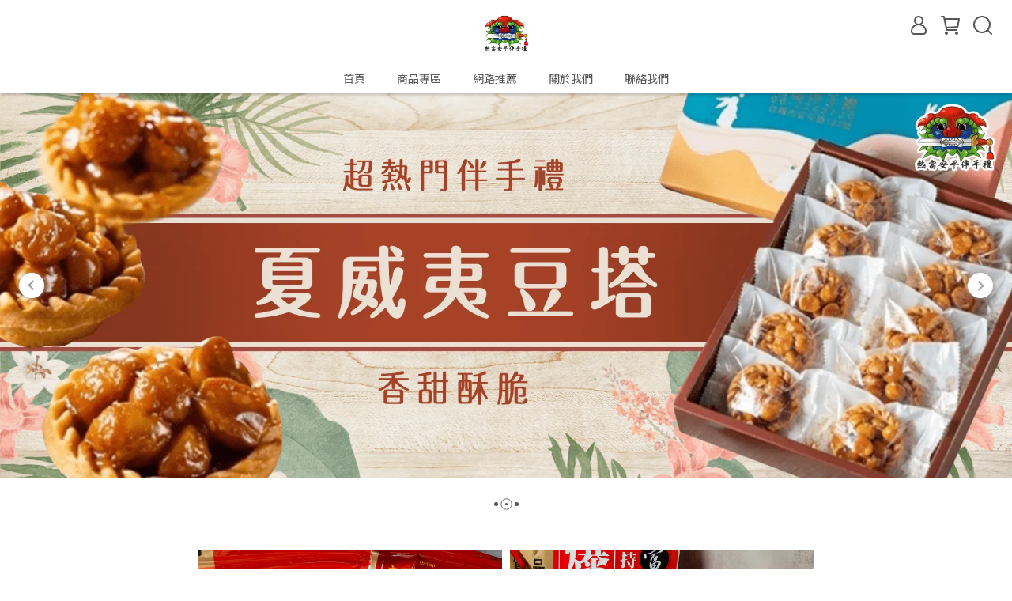

--- FILE ---
content_type: text/html; charset=utf-8
request_url: https://www.ruhfu.com/
body_size: 42012
content:
<!DOCTYPE html>
<html lang="zh-TW" style="height:100%;">
  <head>
      <script>
        window.dataLayer = window.dataLayer || [];
      </script>
    
      <!-- CYBERBIZ Google Tag Manager -->
      <script>(function(w,d,s,l,i){w[l]=w[l]||[];w[l].push({'gtm.start':
      new Date().getTime(),event:'gtm.js'});var f=d.getElementsByTagName(s)[0],
      j=d.createElement(s),dl=l!='dataLayer'?'&l='+l:'';j.async=true;j.src=
      'https://www.googletagmanager.com/gtm.js?id='+i+dl;f.parentNode.insertBefore(j,f);
      })(window,document,'script','cyb','GTM-TXD9LVJ');</script>
      <!-- End CYBERBIZ Google Tag Manager -->
    
    <meta charset="utf-8">
<meta http-equiv="X-UA-Compatible" content="IE=edge">
<meta name="viewport" content="width=device-width, initial-scale=1">
<link rel="icon" href="//cdn-next.cybassets.com//cdn-next.cybassets.com/media/W1siZiIsIjIyMzQ1L2F0dGFjaGVkX3Bob3Rvcy8xNjU3NjA3OTA4X2xvZ28ucG5nLnBuZyJdXQ.png?convert=false&sha=bc8e647cbd00b22f">
<link rel="apple-touch-icon" href="//cdn-next.cybassets.com//cdn-next.cybassets.com/media/W1siZiIsIjIyMzQ1L2F0dGFjaGVkX3Bob3Rvcy8xNjU3NjA3OTA4X2xvZ28ucG5nLnBuZyJdXQ.png?convert=false&sha=bc8e647cbd00b22f">

<meta property="og:site_name" content="熱富安平伴手禮" />

<!-- og tag -->

  <meta name="keywords" content="台南府城十大伴手禮 非油炸鮮蝦餅專賣店 軟式牛舌餅 古早味香餅" />
  <meta name="description" content="台南府城十大伴手禮 首選～非油炸鮮蝦餅專賣店、軟式牛舌餅十種口味、古早味香餅～本店產品皆每日新鮮現做 品質保證 安心食用～" />
  <meta property="og:title" content="熱富安平伴手禮 " />
  <meta property="og:description" content="台南府城十大伴手禮 首選～非油炸鮮蝦餅專賣店、軟式牛舌餅十種口味、古早味香餅～本店產品皆每日新鮮現做 品質保證 安心食用～" />
  <meta property="og:url" content="http://www.ruhfu.com" />
  <meta property="og:type" content="website" />


<!-- og image -->

  
  <meta property="og:image" content="https://cdn-next.cybassets.com/media/W1siZiIsIjIyMzQ1L2F0dGFjaGVkX3Bob3Rvcy8xNjU3NjA3OTA4X2xvZ28ucG5nLnBuZyJdXQ.png?sha=bc8e647cbd00b22f" />
  


<title>
  
    熱富安平伴手禮 
  
</title>



<script src='//cdn-next.cybassets.com/frontend/shop/useSettingsData-e00d711bd141cf6f.js' type='text/javascript'></script>



  <script>
    window.setSettingsData({"draggable_sections":{"404":[],"index":["_main_slider_custom","1657176902481","_index_8_blocks","1657257065023","1657262410712"],"product":["product_info","product_description","board_comments","related_products"],"collection":[],"category":[],"blog":[],"article":[],"cart":[],"contact":[],"express_delivery":[],"search":[],"combo_product":["combo_product_info","combo_product_desc","board_comments"]},"sections":{"navbar":{"type":"navbar","visible":true,"settings":{"navbar_image_logo_url":"//cdn-next.cybassets.com/media/W1siZiIsIjIyMzQ1L2F0dGFjaGVkX3Bob3Rvcy8xNjU3NjA3OTA4X2xvZ28ucG5nLnBuZyJdXQ.png?sha=bc8e647cbd00b22f","navbar_image_logo_tablet_url":"","navbar_image_logo_mobile_url":"","main_nav":"main-menu","slider_primary_linklist":"main-menu","slider_primary_linklist_set_open":true,"nav_show_three_dimension":true,"search_enabled":true,"display_only_index":false,"dict_header_banner_image_url":"","dict_header_banner_image_tablet_url":"","dict_header_banner_image_mobile_url":"","dict_header_banner_link":"","display_count_down":false,"navbar_display_style":"displayDefault","menu_display_style":"two_dimension_menu","header_banner_start":"","header_banner_end":"","timer_text_color":"#c39d6f","timer_bg_color":"#2b2b6e"},"custom_name":"導覽列"},"footer":{"type":"footer","visible":true,"settings":{"footer_link":"footer","display_facebook":true,"shop_facebook":"https://www.facebook.com/ruhfu/","display_instagram":false,"shop_instagram":"https://www.instagram.com/?hl=zh-tw","display_line":false,"shop_line":"https://line.me/zh-hant/","display_youtube":false,"shop_youtube":"https://www.youtube.com/","footer_link_arrangement":"display_y"},"block_order":["default_contact_info"],"blocks":{"default_link_list":{"type":"link_list_setting","custom_name":"選單","thumbnail":"list","draggable":true,"visible":true,"settings":{"footer_link":"footer","dict_link_list_block_title":"關於我們"}},"default_contact_info":{"type":"contact_info_setting","custom_name":"聯絡資訊","thumbnail":"contactInfo","draggable":true,"visible":true,"settings":{"display_phone":true,"display_fax_number":true,"shop_fax_number":"06-2287521","display_shop_email":true,"display_shop_address":true,"display_office_time":true,"shop_office_time":"上午8:00-下午11:00","dict_contact_info_block_title":"聯絡資訊","dict_phone_number":"06 224 3729","dict_shop_email":"anpingruhfucake@gmail.com","dict_shop_address":"(總店) 台南市安平區安平路133號","dict_shop_office_time":"早上08:00 - 晚上10:00"}}},"custom_name":"頁腳"},"_main_slider_custom":{"type":"_main_slider_custom","visible":true,"blocks":{"display_main_slider_item_1":{"type":"image","visible":true,"settings":{"dict_link":"","dict_image_url":"//cdn-next.cybassets.com/media/W1siZiIsIjIyMzQ1L2F0dGFjaGVkX3Bob3Rvcy8xNjU3MjU4MDk5X-mdnuayueeCuOidpumkhS5wbmcucG5nIl1d.png?sha=9928c408fd5e1af5","dict_tablet_image_url":"","dict_mobile_image_url":""},"custom_name":"素材"},"display_main_slider_item_2":{"type":"image","visible":true,"settings":{"dict_link":"","dict_image_url":"//cdn-next.cybassets.com/media/W1siZiIsIjIyMzQ1L2F0dGFjaGVkX3Bob3Rvcy8xNjU3MjU4MTE4X-Wkj-WogeWkt-ixhuWhlC5wbmcucG5nIl1d.png?sha=0e78b67efa19a5ff","dict_tablet_image_url":"","dict_mobile_image_url":""},"custom_name":"素材"},"display_main_slider_item_3":{"type":"image","visible":true,"settings":{"dict_link":"","dict_image_url":"//cdn-next.cybassets.com/media/W1siZiIsIjIyMzQ1L2F0dGFjaGVkX3Bob3Rvcy8xNjU3MjU4MTM2X-akqumkhS5wbmcucG5nIl1d.png?sha=1c1d5e9d240de5c9","dict_tablet_image_url":"","dict_mobile_image_url":""},"custom_name":"素材"},"display_main_slider_item_4":{"type":"image","visible":false,"settings":{"dict_link":"","dict_image_url":"","dict_tablet_image_url":"","dict_mobile_image_url":""},"custom_name":"素材"},"display_main_slider_item_5":{"type":"image","visible":false,"settings":{"dict_link":"","dict_image_url":"","dict_tablet_image_url":"","dict_mobile_image_url":""},"custom_name":"素材"}},"block_order":["display_main_slider_item_1","display_main_slider_item_2","display_main_slider_item_3"],"settings":{"margin_x":"0","margin_bottom":"50","mobile_margin_x":"0","mobile_margin_bottom":"26","swiper_delay":"3","image_number":"1","image_space":"12","mobile_image_number":"1","mobile_image_space":"8"},"custom_name":"輪播素材"},"_index_product_banner":{"type":"_index_product_banner","visible":false,"settings":{"dict_link":"","dict_image_url":"/theme_src/i18n_shoestore/default_img/index_product_banner_1_lg.jpg","dict_tablet_image_url":"","dict_mobile_image_url":"","cta_btn_display_style":"topPosition","cta_btn_text":"了解更多","cta_btn_bg_color":"#000000","cta_btn_text_color":"#ffffff","margin_x":"0","margin_bottom":"50","mobile_margin_x":"0","mobile_margin_bottom":"24"},"custom_name":"橫幅廣告"},"_index_8_blocks":{"type":"_index_8_blocks","visible":true,"settings":{"dict_title":"熱門產品","collection_handle":"熱門產品","limit":"8","margin_x":"0","margin_bottom":"50","mobile_margin_x":"0","mobile_margin_bottom":"24","product_display":"displayDefault","old_container_setting":true},"custom_name":"商品分類"},"_index_4_blogs":{"type":"_index_4_blogs","visible":true,"blocks":{"index_4_blogs_1":{"type":"blog","visible":true,"settings":{"blog_handle":"news"},"custom_name":"部落格"},"index_4_blogs_2":{"type":"blog","visible":true,"settings":{"blog_handle":"news"},"custom_name":"部落格"},"index_4_blogs_3":{"type":"blog","visible":true,"settings":{"blog_handle":"news"},"custom_name":"部落格"},"index_4_blogs_4":{"type":"blog","visible":true,"settings":{"blog_handle":"news"},"custom_name":"部落格"}},"block_order":["index_4_blogs_1","index_4_blogs_2","index_4_blogs_3","index_4_blogs_4"],"settings":{"dict_title":"更多資訊","margin_x":"0","margin_bottom":"50","mobile_margin_x":"0","mobile_margin_bottom":"50"},"custom_name":"分頁頁籤"},"_index_4_blocks":{"type":"_index_4_blocks","visible":true,"blocks":{"display_index_4_block_1":{"type":"image","visible":true,"settings":{"title":"","dict_link":"","dict_image_url":"/theme_src/i18n_shoestore/default_img/index_4_blocks_1.jpg","dict_tablet_image_url":"","dict_mobile_image_url":""},"custom_name":"圖片"}},"block_order":["display_index_4_block_1"],"custom_name":"自訂排版設計","settings":{"margin_x":"0","margin_bottom":"50","mobile_margin_x":"0","mobile_margin_bottom":"50","mobile_columns":1}},"express_delivery_index_4_blocks":{"type":"_index_4_blocks","visible":false,"blocks":{"express_delivery_display_index_4_block_1":{"type":"image","visible":true,"settings":{"title":"","dict_link":"","dict_image_url":"/theme_src/i18n_shoestore/default_img/index_4_blocks_1.jpg","dict_tablet_image_url":"","dict_mobile_image_url":""}}},"block_order":["express_delivery_display_index_4_block_1"]},"custom_text":{"type":"custom_text","visible":true,"settings":{}},"blog":{"type":"blog","visible":true,"settings":{"article_limit_in_blog_page":"6"}},"article":{"type":"article","visible":true,"settings":{"display_blog_menu":true,"dict_blog_tags_title":"文章分類","blog_latest_post_limit":"2"},"custom_name":"部落格文章設定"},"category":{"type":"category","visible":true,"settings":{"category_sidebar_set_open":false,"category_product_block_limit":"4","category_product_swiper_item_limit":"6","category_product_item_limit":"18"}},"shop_setting":{"type":"shop_setting","visible":true,"settings":{"favicon_image_url":"//cdn-next.cybassets.com/media/W1siZiIsIjIyMzQ1L2F0dGFjaGVkX3Bob3Rvcy8xNjU3NjA3OTA4X2xvZ28ucG5nLnBuZyJdXQ.png?sha=bc8e647cbd00b22f","og_image_url":"//cdn-next.cybassets.com/media/W1siZiIsIjIyMzQ1L2F0dGFjaGVkX3Bob3Rvcy8xNjU3NjA3OTA4X2xvZ28ucG5nLnBuZyJdXQ.png?sha=bc8e647cbd00b22f","shop_title":"","shop_description":"台南府城十大伴手禮 首選～非油炸鮮蝦餅專賣店、軟式牛舌餅十種口味、古早味香餅～本店產品皆每日新鮮現做 品質保證 安心食用～","shop_keywords":"台南府城十大伴手禮 非油炸鮮蝦餅專賣店 軟式牛舌餅 古早味香餅"},"custom_name":"全站設定"},"color_settings":{"type":"color_settings","visible":true,"settings":{"button_color":"#f47373","button_text_color":"#FFFFFF","accent_color":"#2B2B6E","heading_color":"#565656","text_color":"#9A9EA2","price_color":"#e76f51","discount_price_color":"#e76f51","theme_bg_color":"#FFFFFF","product_border_color":"#E2E2E2","nav_logo_bg_color":"#FFFFFF","nav_menu_bg_color":"#FFFFFF","nav_menu_text_color":"#565656","nav_menu_icon_color":"#565656","footer_bg_color":"#555555","footer_text_color":"#FFFFFF","checkout_button_color":"#000000","checkout_accent_color":"#2b2b6e"},"custom_name":"顏色設定"},"popup":{"type":"popup","visible":true,"blocks":{"popup_block_1":{"type":"image","visible":false,"settings":{"dict_image_url":"/theme_src/i18n_shoestore/default_img/popup_default.jpg","icon_size":"small"},"custom_name":"圖片"}},"block_order":["popup_block_1"],"settings":{},"custom_name":"彈窗廣告"},"product_info":{"type":"product_info","visible":true,"settings":{"display_product_sku":false,"dict_vip_custom_price_text":"","dict_vip_custom_price_href":""},"custom_name":"基本設定"},"product_description":{"type":"product_description","visible":true,"custom_name":"商品介紹"},"board_comments":{"type":"board_comments","visible":true,"settings":{},"custom_name":"商品評論","thumbnail":"list","draggable":false},"related_products":{"type":"related_products","visible":true,"settings":{"display_related_cols":true,"use_custom_related_cols":true,"dict_group_related_cols_related_product":"相關商品","related_products_limit":"4"},"custom_name":"相關商品"},"contact":{"type":"contact","visible":true,"settings":{"show_google_map":true,"show_google_map_iframe":"\u003ciframe src=\"https://www.google.com/maps/embed?pb=!1m18!1m12!1m3!1d3613.6479170127777!2d121.56760821400371!3d25.07991984260527!2m3!1f0!2f0!3f0!3m2!1i1024!2i768!4f13.1!3m3!1m2!1s0x3442ac6fbd841bbd%3A0x64e16bcf25e3da31!2zMTE05Y-w5YyX5biC5YWn5rmW5Y2A55Ge5YWJ6LevNTEz5be3MzDomZ8!5e0!3m2!1szh-TW!2stw!4v1485156761267\" width=\"600\" height=\"450\" frameborder=\"0\" style=\"border:0\" allowfullscreen\u003e\u003c/iframe\u003e"}},"collection":{"type":"collection","visible":true,"settings":{"collection_sidebar":"main-menu","collection_sidebar_set_open":false,"collection_pagination_limit":"24"},"custom_name":"商品分類設定"},"404":{"type":"404","visible":true,"settings":{"image_url":"/theme_src/i18n_shoestore/default_img/404_img.png"}},"blogs_all":{"type":"blogs_all","visible":true,"settings":{}},"bundle_discounts":{"type":"bundle_discounts","visible":true,"settings":{}},"cart":{"type":"cart","visible":true,"settings":{}},"cart_empty":{"type":"cart_empty","visible":true,"settings":{}},"page":{"type":"page","visible":true,"settings":{}},"search":{"type":"search","visible":true,"settings":{"search_link_list":"main-menu"}},"customers/account":{"type":"customers/account","visible":true,"settings":{}},"customers/account_edit":{"type":"customers/account_edit","visible":true,"settings":{}},"customers/activate_account":{"type":"customers/activate_account","visible":true,"settings":{}},"customers/addresses":{"type":"customers/addresses","visible":true,"settings":{}},"customers/bonus_points":{"type":"customers/bonus_points","visible":true,"settings":{}},"customers/cancel":{"type":"customers/cancel","visible":true,"settings":{}},"customers/coupons":{"type":"customers/coupons","visible":true,"settings":{}},"customers/forgot_password":{"type":"customers/forgot_password","visible":true,"settings":{}},"customers/login":{"type":"customers/login","visible":true,"settings":{}},"customers/message":{"type":"customers/message","visible":true,"settings":{}},"customers/messages":{"type":"customers/messages","visible":true,"settings":{}},"customers/modify_password":{"type":"customers/modify_password","visible":true,"settings":{}},"customers/order":{"type":"customers/order","visible":true,"settings":{}},"customers/orders":{"type":"customers/orders","visible":true,"settings":{}},"customers/periodic_order":{"type":"customers/periodic_order","visible":true,"settings":{}},"customers/periodic_orders":{"type":"customers/periodic_orders","visible":true,"settings":{}},"customers/register":{"type":"customers/register","visible":true,"settings":{}},"customers/reset_password":{"type":"customers/reset_password","visible":true,"settings":{}},"customers/return":{"type":"customers/return","visible":true,"settings":{}},"customers/tracking_items":{"type":"customers/tracking_items","visible":true,"settings":{}},"express_delivery-navbar":{"type":"express_delivery-navbar","visible":true,"settings":{}},"express_delivery-content":{"type":"express_delivery-content","visible":true,"settings":{}},"1657176749962":{"type":"_index_4_blogs","custom_name":"分頁頁籤","visible":true,"settings":{"dict_title":"","margin_x":"0","margin_bottom":"50","mobile_margin_x":"0","mobile_margin_bottom":"50"},"blocks":{"1657176749979":{"type":"blog","custom_name":"部落格","visible":true,"settings":{"blog_handle":"news"}},"1657176875523":{"type":"blog","custom_name":"部落格","visible":true,"settings":{"blog_handle":"news"}}},"block_order":["1657176749979","1657176875523"]},"1657176902481":{"type":"_index_4_blocks","custom_name":"自訂排版設計","visible":true,"settings":{"margin_x":"250","margin_bottom":"50","mobile_margin_x":"0","mobile_margin_bottom":"50","mobile_columns":2,"margin_block":"10","mobile_margin_block":"10"},"blocks":{"1657176902491":{"type":"image","custom_name":"圖片","visible":true,"settings":{"dict_image_url":"//cdn-next.cybassets.com/media/W1siZiIsIjIyMzQ1L2F0dGFjaGVkX3Bob3Rvcy8xNjU3MjU4NDk0X1NfXzI3MDA5MDM4LmpwZy5qcGVnIl1d.jpeg?sha=9c70d7e611d3621a","dict_tablet_image_url":"","dict_mobile_image_url":"","dict_link":"https://www.instagram.com/p/CQ8ff8Mhxcs/?utm_source=ig_web_copy_link"}},"1657176902493":{"type":"video","custom_name":"影片","visible":true,"settings":{"dict_video_link":""}},"1657177520234":{"type":"image","custom_name":"圖片","visible":true,"settings":{"dict_image_url":"//cdn-next.cybassets.com/media/W1siZiIsIjIyMzQ1L2F0dGFjaGVkX3Bob3Rvcy8xNjU3MjU4NTEzX1NfXzI3MDA5MDM2LmpwZy5qcGVnIl1d.jpeg?sha=cb19e34960275049","dict_tablet_image_url":"","dict_mobile_image_url":"","dict_link":""}}},"block_order":["1657176902491","1657177520234"]},"1657177696279":{"type":"_index_4_blogs","custom_name":"分頁頁籤","visible":true,"settings":{"dict_title":"","margin_x":"0","margin_bottom":"50","mobile_margin_x":"0","mobile_margin_bottom":"50"},"blocks":{"1657177696289":{"type":"blog","custom_name":"部落格","visible":true,"settings":{"blog_handle":"news"}}},"block_order":["1657177696289"]},"1657257065023":{"type":"_index_4_blocks","custom_name":"自訂排版設計","visible":true,"settings":{"margin_x":"350","margin_bottom":"50","mobile_margin_x":"0","mobile_margin_bottom":"50","mobile_columns":1,"margin_block":"10","mobile_margin_block":"10"},"blocks":{"1657257110077":{"type":"video","custom_name":"影片","visible":true,"settings":{"dict_video_link":"https://www.youtube.com/watch?v=StUAhG2unmA\u0026t=145s","block_propotion":"100"}}},"block_order":["1657257110077"]},"1657258958953":{"type":"_index_4_blogs","custom_name":"分頁頁籤","visible":true,"settings":{"dict_title":"新聞報導","margin_x":"0","margin_bottom":"50","mobile_margin_x":"0","mobile_margin_bottom":"50"},"blocks":{},"block_order":[]},"1657262410712":{"type":"_index_4_blogs","custom_name":"分頁頁籤","visible":true,"settings":{"dict_title":"網路推薦","margin_x":"0","margin_bottom":"50","mobile_margin_x":"0","mobile_margin_bottom":"50"},"blocks":{"1657262410714":{"type":"blog","custom_name":"部落格","visible":true,"settings":{"blog_handle":"ig推薦"}},"1657262462931":{"type":"blog","custom_name":"部落格","visible":true,"settings":{"blog_handle":"新聞報導"}}},"block_order":["1657262410714","1657262462931"]},"1657265786721":{"type":"_index_product_banner","custom_name":"橫幅廣告","visible":true,"settings":{"dict_image_url":"//cdn-next.cybassets.com/media/W1siZiIsIjIyMzQ1L2F0dGFjaGVkX3Bob3Rvcy8xNjU3MjY1OTkyXzIzOTI1MTQ1N18zNzMzMDc1ODgzNDYyNTcxXzc5Mzc1NTcwNjMxNTg2MzEyMzVfbi5qcGcuanBlZyJdXQ.jpeg?sha=4b0f96c9e3e09667","dict_tablet_image_url":"","dict_mobile_image_url":"","dict_link":"","cta_btn_display_style":"topPosition","cta_btn_text":"了解更多","cta_btn_bg_color":"#000000","cta_btn_text_color":"#ffffff","margin_x":"282","margin_bottom":"0","mobile_margin_x":"0","mobile_margin_bottom":"24"},"blocks":{},"block_order":[]},"1657265836666":{"type":"_index_product_banner","custom_name":"橫幅廣告","visible":true,"settings":{"dict_image_url":"//cdn-next.cybassets.com/media/W1siZiIsIjIyMzQ1L2F0dGFjaGVkX3Bob3Rvcy8xNjU3MjY1ODQ2X1NfXzUxMDY5MDE4LmpwZy5qcGVnIl1d.jpeg?sha=f8be49077827b9c8","dict_tablet_image_url":"","dict_mobile_image_url":"","dict_link":"","cta_btn_display_style":"topPosition","cta_btn_text":"了解更多","cta_btn_bg_color":"#000000","cta_btn_text_color":"#ffffff","margin_x":"0","margin_bottom":"50","mobile_margin_x":"0","mobile_margin_bottom":"24"},"blocks":{},"block_order":[]},"combo_product_info":{"type":"combo_product_info","visible":true,"settings":{}},"combo_product_desc":{"type":"combo_product_desc","visible":true,"settings":{}},"customers/other_valid_orders":{"type":"customers/other_valid_orders","visible":true,"settings":{}}},"navbar_image_logo":true,"show_default_all_products":true,"one_dimension_limit":"6","two_dimension_limit":"10","header_banner_display":true,"header_banner_link":"/","display_main_slider":true,"display_phone":true,"phone_number":"0912345678","display_fax_number":true,"shop_fax_number":"0222345678","display_shop_email":true,"shop_email":"example@email.com","display_shop_address":true,"shop_address":"測試地址","display_office_time":true,"shop_office_time":"10:00-17:00","index_event_slider_display":true,"index_event_slider_item_1_display":true,"dict_index_event_slider_item_1_link":"#","index_event_slider_item_2_display":true,"dict_index_event_slider_item_2_title":"2019秋季鞋款新品上市","dict_index_event_slider_item_2_link":"#","index_event_slider_item_3_display":true,"dict_index_event_slider_item_3_title":"全館任選三件結帳再享折扣！！8折！！","dict_index_event_slider_item_3_link":"#","index_event_slider_item_4_display":true,"dict_index_event_slider_item_4_title":"FINAL SALE/夏天熱銷百搭鞋款補貨到店","dict_index_event_slider_item_4_link":"#","index_event_slider_item_5_display":true,"dict_index_event_slider_item_5_title":"熱賣倒數","dict_index_event_slider_item_5_link":"#","index_event_slider_item_6_display":true,"dict_index_event_slider_item_6_title":"現在註冊會員即可享折扣金＄50（現折）","dict_index_event_slider_item_6_link":"#","index_event_slider_item_7_display":false,"dict_index_event_slider_item_7_title":"","dict_index_event_slider_item_7_link":"","index_event_slider_item_8_display":false,"dict_index_event_slider_item_8_title":"","dict_index_event_slider_item_8_link":"#","index_event_slider_item_9_display":false,"dict_index_event_slider_item_9_title":"","dict_index_event_slider_item_9_link":"#","index_event_slider_item_10_display":false,"dict_index_event_slider_item_10_title":"","dict_index_event_slider_item_10_link":"#","index_4_slider_display":true,"dict_index_4_slider_title":"Instagram","index_4_slider_item_1_display":true,"dict_index_4_slider_item_1_link":"#","index_4_slider_item_2_display":true,"dict_index_4_slider_item_2_link":"#","index_4_slider_item_3_display":true,"dict_index_4_slider_item_3_link":"#","index_4_slider_item_4_display":true,"dict_index_4_slider_item_4_link":"#","index_4_slider_item_5_display":true,"dict_index_4_slider_item_5_link":"#","index_4_slider_item_6_display":false,"dict_index_4_slider_item_6_link":"#","index_4_slider_item_7_display":false,"dict_index_4_slider_item_7_link":"#","index_4_slider_item_8_display":false,"dict_index_4_slider_item_8_link":"#","index_video_blocks_display":true,"dict_index_video_blocks_title":"Youtube","dict_index_video_blocks_video_link":"https://www.youtube.com/watch?v=3bI4IUIVjCk","collection_sidebar":"main-menu","collection_sidebar_set_open":false,"collection_pagination_limit":"24","product_slogan_display":false,"display_product_total_sold":false,"display_periodic_order_label":false,"cart_quantity_limit":"0","is_empty_clickable":false,"is_first_selected":true,"display_product_images_color":false,"discount_product_images_color_expand":false,"display_product_discounts_list":true,"display_discount_price_name":false,"discount_price_slogan_url":"","dict_discount_price_name":"","display_discount_price_suggestion_name":false,"dict_discount_price_suggestion_name":"","display_product_section_description":true,"dict_product_section_description":"商品介紹","description_section_spec_setting":false,"dict_product_description_section_spec":"規格說明","description_section_shipping_setting":false,"dict_product_description_section_shipping":"運送方式","vip_custom_price_visible":false,"display_global_event_1":false,"dict_show_global_event_1_link":"#","display_global_event_2":false,"dict_show_global_event_2_link":"#","display_global_event_3":false,"dict_show_global_event_3_link":"#","display_contact_address":true,"dict_contact_address":"測試地址","show_google_map":true,"show_google_map_iframe":"\u003ciframe src=\"https://www.google.com/maps/embed?pb=!1m18!1m12!1m3!1d3613.6479170127777!2d121.56760821400371!3d25.07991984260527!2m3!1f0!2f0!3f0!3m2!1i1024!2i768!4f13.1!3m3!1m2!1s0x3442ac6fbd841bbd%3A0x64e16bcf25e3da31!2zMTE05Y-w5YyX5biC5YWn5rmW5Y2A55Ge5YWJ6LevNTEz5be3MzDomZ8!5e0!3m2!1szh-TW!2stw!4v1485156761267\" width=\"600\" height=\"450\" frameborder=\"0\" style=\"border:0\" allowfullscreen\u003e\u003c/iframe\u003e","display_selected_blog":true,"selected_blog":"news","product_scale":"default_scale","display_inventory_policy":true,"google_font":"{'ja':{'value':'Noto Sans JP'},'zh-TW':{'value':'Noto Sans TC'},'en':{'value':'Noto Sans TC'},'zh-CN':{'value':'Noto Sans TC'}}","styled_shop_menu":"buttonType","display_product_vendor":true,"product_text_align":"center"});
  </script>








  <script type="application/ld+json">{"@context":"https://schema.org","@type":"Organization","url":"https://www.ruhfu.com","logo":"https://cdn-next.cybassets.com//cdn-next.cybassets.com/media/W1siZiIsIjIyMzQ1L2F0dGFjaGVkX3Bob3Rvcy8xNjU3NjA3OTA4X2xvZ28ucG5nLnBuZyJdXQ.png?sha=bc8e647cbd00b22f"}</script><script type="application/ld+json">{"@context":"https://schema.org/","@type":"WebSite","name":"熱富安平伴手禮","url":"https://www.ruhfu.com","potentialAction":{"@type":"SearchAction","target":"www.ruhfu.com/search?q={search_term_string}","query-input":"required name=search_term_string"}}</script>



    <!-- for vendor -->
    <!-- cyb_snippet _bootstrap start -->

<!-- cyb_snippet _bootstrap end -->
    <link href='//cdn-next.cybassets.com/frontend/shop/beta_theme/css/vendor-e00d711bd141cf6f.css' rel='stylesheet' type='text/css' media='all' />

    <!-- common css rulesets -->
    <link href='//cdn-next.cybassets.com/frontend/shop/beta_theme/css/common-e00d711bd141cf6f.css' rel='stylesheet' type='text/css' media='all' />

    <!-- for navbar -->
    <link href='//cdn-next.cybassets.com/frontend/shop/beta_theme/css/navbar-e00d711bd141cf6f.css' rel='stylesheet' type='text/css' media='all' />

    <!-- for footer -->
    <link href='//cdn-next.cybassets.com/frontend/shop/beta_theme/css/footer-e00d711bd141cf6f.css' rel='stylesheet' type='text/css' media='all' />

    <!-- theme assets -->
    <link href='//cdn-next.cybassets.com/frontend/shop/beta_theme/css/main-e00d711bd141cf6f.css' rel='stylesheet' type='text/css' media='all' />

    <!-- for vendor -->
    <script src='//cdn-next.cybassets.com/frontend/shop/beta_theme/js/vendor-e00d711bd141cf6f.js' type='text/javascript'></script>

            <script>
          window.sci = "eyJzaG9wX2lkIjoyMjM0NSwic2hvcF9wbGFuIjoiYm9zc19wbHVzIiwiZGlt\nX2FmZmlsaWF0ZSI6bnVsbCwiY3VzdG9tZXJfaWQiOm51bGx9\n";
        </script>


<meta name="csrf-param" content="authenticity_token" />
<meta name="csrf-token" content="6FdcGWLsmfaHXkEw1AYJWkSL8TNq43X8OwCCovtWd_jl-YBU-k8CcjafIAUq2HSPqPXzfHKyHjD8L4nyEkfkaw" />
<script>(function () {
  window.gaConfigurations = {"useProductIdInProductEvents":false};
})();
</script>
<link href="//cdn-next.cybassets.com/frontend/shop/quark-e00d711bd141cf6f.css" rel="stylesheet" type="text/css" media="all" />
        <script>
          window.shopScriptHelper = {
            i18nLocale: "zh-TW",
            i18nLocaleDefault: "zh-TW",
            availableCurrencies: [],
            defaultCurrency: "TWD",
            currenciesInfo: [{"code":"TWD","trailing_zeros":false,"email":"NT${{amount_no_decimals}}","decimal_precision":0,"money_format":"%u%n","symbol":"NT$","unit":"","format":"NT${{amount_no_decimals}}","html":"NT${{amount_no_decimals}}","email_unit":"NT${{amount_no_decimals}}","html_unit":"NT${{amount_no_decimals}}","name":"新台幣 (TWD)"}],
            vueOverrideTranslations: {"zh-TW":{"vue":{}}},
            hasI18nInContextEditing: false,
            shopMultipleCurrenciesCheckout: false,
            hasLocalizedShopPriceFormat: true,
          }
        </script>

        
        <script
          src="//cdn-next.cybassets.com/frontend/shop/tolgeeIntegration-e00d711bd141cf6f.js">
        </script>
        <script defer>
          /*
          * Enable in-context translation for Liquid part on the page.
          * This must be executed last to prevent conflicts with other Vue apps.
          * So put it to `onload`, which will be executed after DOM ready's app mount
          */
          window.onload = function() {
            if (
              window.shopScriptHelper &&
              window.shopScriptHelper.hasI18nInContextEditing
            ) {
              window.initTolgeeForLiquid()
            }
          }
        </script>

<script> var google_con_event_labels = []</script>
<script src="//cdn-next.cybassets.com/frontend/shop/pageEventHandler-e00d711bd141cf6f.js"></script>
<script src="//cdn-next.cybassets.com/frontend/shop/globalAnalysis-81c71b9d0d.js"></script>
        <script>
          window.c12t = {"customer_id":null};
        </script>

        <meta name="request-id" content="B4ED6D040D35DFCFC066B7221BCD2CCC"/>


<script src="//cdn-next.cybassets.com/frontend/shop/carousel-e00d711bd141cf6f.js"></script>
          <script>
            window.parent.postMessage({ type: 'previewShopInit', currentUrl: window.location.href }, '*');
          </script>

<script src="//cdn-next.cybassets.com/frontend/appStoreSDK/main.d4c35f1b0180f7366007.js"></script>
<script>window.CYBERBIZ_AppScriptSettings = {"shop_add_ons":"W3sidmVuZG9yX3R5cGUiOiJDWUJFUkJJWiBHb29nbGUgQW5hbHl0aWNzIDQi\nLCJhcHBfaWQiOiJRVWo1WnFvZUlPUjlaM2JaS2trMG44N3l5a0FpOWU0NURE\naDJ0YlFnaUJBIiwic2V0dGluZ3MiOnsiZ3RhZ19pZCI6IkctMzdFUTlHVExT\nQiwgRy00QjdSSzdGSFdIIn19XQ==\n"}
</script>
<script src="https://cdn.cybassets.com/appmarket/api/common/attachments/entrypoint/55265858d742072334e3b512dec79a7ea83983768ae62274cc79ac07f8061d95.js"></script>
<script>window.CYBERBIZ.initializeSDK.initialize();</script>
<script src="//cdn-next.cybassets.com/frontend/shop/setAffliateCookie-e00d711bd141cf6f.js"></script>






    <style id="color_settings">
  :root {
    
      --button: #f47373;
    

    
      --button_text: #FFFFFF;
    

    
      --accent: #2B2B6E;
    

    
      --heading: #565656;
    

    
      --text: #9A9EA2;
    

    
      --price: #e76f51;
    

    
      --discount_price: #e76f51;
    

    
      --theme_bg: #FFFFFF;
    

    
      --nav_logo_bg: #FFFFFF;
    

    
      --nav_menu_bg: #FFFFFF;
    

    
      --nav_menu_text: #565656;
    

    
      --nav_menu_icon: #565656;
    

    
      --footer_bg: #555555;
    

    
      --footer_text: #FFFFFF;
    

    
      --checkout_button: #000000;
    

    
      --checkout_accent: #2b2b6e;
    

    
      --product_border: #E2E2E2;
    

    
      --tips_text: #0C5460;
    

    

    
  }
</style>




  
        <!-- Global site tag (gtag.js) - Google Analytics -->
          <script async src="https://www.googletagmanager.com/gtag/js?id=G-37EQ9GTLSB"></script>
          <script>
            window.dataLayer = window.dataLayer || [];
            function gtag(){dataLayer.push(arguments);}
            gtag('js', new Date());
            
            
      </script>
      <script>
        (function(i,s,o,g,r,a,m){i['GoogleAnalyticsObject']=r;i[r]=i[r]||function(){
        (i[r].q=i[r].q||[]).push(arguments)},i[r].l=1*new Date();a=s.createElement(o),
        m=s.getElementsByTagName(o)[0];a.async=1;a.src=g;m.parentNode.insertBefore(a,m)
        })(window,document,'script','//www.google-analytics.com/analytics.js','ga');

        ga('create', '', 'auto', {'name': 'cyberbiz'});
        ga('cyberbiz.require', 'displayfeatures');
        ga('cyberbiz.set', 'dimension1', '22345');
        ga('cyberbiz.require', 'ec');
        ga('cyberbiz.send', 'pageview');
      </script>
    </head>

  <body style="display: flex; flex-direction: column;">
      <noscript><iframe
      src="//www.googletagmanager.com/ns.html?id=GTM-TXD9LVJ"
      height="0"
      width="0"
      style="display:none;visibility:hidden">
      </iframe></noscript>
    
    <!-- Navigation -->
    <!-- cyb_snippet liquid_helper start -->
<script>
	function getDiscountPriceName() {
		return "false" === "true" ? "" : "";
	}

	function getDiscountPriceSuggestionName() {
		return "false" === "true" ? "" : "";
	}

  document.addEventListener('DOMContentLoaded', function() {
		window.liquidHelper = {
			shopInternational: false,
			defaultLanguage: {"currency_code":"TWD","title":"繁體中文","handle":"zh-TW"},
			language: [].find(function(l) {
				return l.handle === Cookies.get("language")
			}) || {"currency_code":"TWD","title":"繁體中文","handle":"zh-TW"},

      shopMultipleCurrenciesCheckout: false,
			shopMultipleCurrencies: false,
			defaultCurrencyFormat: "NT${{amount_no_decimals}}",
			defaultCurrency: "TWD",
			getCurrency: function() { return [{"code":"TWD","trailing_zeros":false,"email":"NT${{amount_no_decimals}}","decimal_precision":0,"money_format":"%u%n","symbol":"NT$","unit":"","format":"NT${{amount_no_decimals}}","html":"NT${{amount_no_decimals}}","email_unit":"NT${{amount_no_decimals}}","html_unit":"NT${{amount_no_decimals}}","name":"新台幣 (TWD)"}].find(function(c) {
				return c.code === (Cookies.get("currencyValue") || "TWD");
			})},
      getDefaultCurrency: function() { return [{"code":"TWD","trailing_zeros":false,"email":"NT${{amount_no_decimals}}","decimal_precision":0,"money_format":"%u%n","symbol":"NT$","unit":"","format":"NT${{amount_no_decimals}}","html":"NT${{amount_no_decimals}}","email_unit":"NT${{amount_no_decimals}}","html_unit":"NT${{amount_no_decimals}}","name":"新台幣 (TWD)"}].find(function(c) {
				return c.code === ("TWD");
			})},
      getAvailableCurrencies: function() { return [{"code":"TWD","trailing_zeros":false,"email":"NT${{amount_no_decimals}}","decimal_precision":0,"money_format":"%u%n","symbol":"NT$","unit":"","format":"NT${{amount_no_decimals}}","html":"NT${{amount_no_decimals}}","email_unit":"NT${{amount_no_decimals}}","html_unit":"NT${{amount_no_decimals}}","name":"新台幣 (TWD)"}].map(c => c.code) },
      getCurrencyFormatInfo: function(currency) {
        const currencyInfo = [{"code":"TWD","trailing_zeros":false,"email":"NT${{amount_no_decimals}}","decimal_precision":0,"money_format":"%u%n","symbol":"NT$","unit":"","format":"NT${{amount_no_decimals}}","html":"NT${{amount_no_decimals}}","email_unit":"NT${{amount_no_decimals}}","html_unit":"NT${{amount_no_decimals}}","name":"新台幣 (TWD)"}].find(c => c.code === currency)
        return _.pick(currencyInfo, [
          'decimal_precision',
          'symbol',
          'money_format',
          'unit',
          'trailing_zeros',
          'html_unit',
          'code',
        ]);
      },
			cartQuantityLimit: (function() {
        const limit = Number("0" || undefined);
        return limit <= 0 || isNaN(limit) ? Number.POSITIVE_INFINITY : limit;
      })(),
			isFirstVariantSelected:  true ,
			isImageColorsUsed:  false ,
			isEmptyClickable:  false ,
			hasAddBuyProduct: '' !== "" ? true : false,
			hasPriceWithDiscountPlugin: 'false' ? true : false,
      conversionBonus: 1,
      hasLocalizedShopPriceFormat: true,
      hasCustomerCartPlugin: true,
      isCartEnabled: true,
      cdnHost: '//cdn-next.cybassets.com',
      hasShopCustomPasswordRulePlugin: false,
      hasDisableProductQuantityValidation: false,
		};
	});
</script>

<!-- cyb_snippet liquid_helper end -->

<script src='//cdn-next.cybassets.com/frontend/shop/navbarSection-e00d711bd141cf6f.js' type='text/javascript'></script>
















<style>
  

  
</style>


  <span id="navbar" class="drawer drawer--left">
    <header id="header" class="qk-w--100vw qk-pos--fixed qk-t--0 qk-l--0">
      
      
      
      
      
      
        
          
            
            
            
            
            
            
            
            
            
          
        
      
      
      
        <div class="computer_nav qk-hidden--mobile ">
          <div class="header_logo qk-bg--nav_logo_bg">
            <div class="qk-pos--rel">
              <div class="qk-text--center">
                <!-- logo start -->
                
                  <nav class="logo qk-display--il_bk">
                    <a href="/" class="qk-w--100">
                      <img
                        src="//cdn-next.cybassets.com/media/W1siZiIsIjIyMzQ1L2F0dGFjaGVkX3Bob3Rvcy8xNjU3NjA3OTA4X2xvZ28ucG5nLnBuZyJdXQ.png?sha=bc8e647cbd00b22f"
                        class="qk-tst qk-tst_dur--15 qk-tst_timing--ease_io qk-tst_prop--pc_logo qk-hidden--mobile"
                        style="width: auto; height: 52px;"
                        alt=""
                        height="52"
                        width="auto"
                      >
                    </a>
                  </nav>
                
                <!-- logo end -->
                <!-- tool-nav start -->
                
                  <!-- cyb_snippet tool_nav start -->






<nav class="tool-nav qk-pos--rel qk-float--r qk-display--flex">
  <ul class="link_shelf_top qk-display--flex qk-flex--row qk-justify--end qk-align--center qk-pos--abs qk-r--0">
    
    
    <!-- member -->
    
      <li class="customer_account qk-pos--rel qk-pd--05">
        <div class="dropdown qk-pos--static">
          <div class="qk-cursor--pointer" data-toggle="dropdown">
            <div data-icon-type="custom_icon_type_account"></div>
            <span class="text"></span>
          </div>
          <div class="member qk-dropdown_menu dropdown-menu qk-pos--abs qk-r--0 qk-bd--default qk-bd--product_border qk-bg--theme_bg" role="menu">
            <ul id="customer-logined-menu" style="display: none">
              <li>
                <span class="qk-fs--body qk-text--heading qk-w--100 qk-display--il_bk">
                  <span class="customer-name"></span>
                  <br />
                  您好！
                </span>
              </li>
            </ul>
            <ul id="customer-not-login-menu">
              <li class="button qk-text--center">
                <a href="/account/login" class="btn-login qk-btn qk-btn--lg qk-btn--primary qk-w--100">會員登入</a>
              </li>
              <li class="button qk-text--center">
                <a href="/account/signup" class="btn-orders qk-btn qk-btn--lg qk-btn--secondary qk-w--100 qk-bg--transparent">註冊新會員</a>
              </li>
            </ul>
            <span class="menu-bd qk-bd_t--default qk-bd--product_border"></span>
            <ul class="member-menu qk-bd_t--default qk-bd--product_border">
              <li class="qk-bg--mask_hover qk-tst qk-tst_dur--15 qk-tst_timing--ease_io qk-tst_prop--bg">
                <a href="/account/index" class="qk-fs--body qk-text--heading qk-w--100 qk-display--il_bk">我的帳戶</a>
              </li>
              <li class="qk-bg--mask_hover qk-tst qk-tst_dur--15 qk-tst_timing--ease_io qk-tst_prop--bg">
                <a href="/account/orders" class="qk-fs--body qk-text--heading qk-w--100 qk-display--il_bk">訂單查詢</a>
              </li>
              <li class="qk-bg--mask_hover qk-tst qk-tst_dur--15 qk-tst_timing--ease_io qk-tst_prop--bg">
                <a href="/account/coupons" class="qk-fs--body qk-text--heading qk-w--100 qk-display--il_bk">專屬優惠券</a>
              </li>
              <li class="qk-bg--mask_hover qk-tst qk-tst_dur--15 qk-tst_timing--ease_io qk-tst_prop--bg">
                <a href="/account/tracking_items" class="qk-fs--body qk-text--heading qk-w--100 qk-display--il_bk">收藏清單</a>
              </li>
              <li class="qk-bg--mask_hover qk-tst qk-tst_dur--15 qk-tst_timing--ease_io qk-tst_prop--bg customer-logout-li" style="display: none">
                <a href="/account/logout" class="qk-fs--body qk-text--heading qk-w--100 qk-display--il_bk">會員登出</a>
              </li>
            </ul>
          </div>
        </div>
      </li>
    
    <!-- for money symbol -->
    <div id="money-symbol" data-money-symbol="NT${{amount_no_decimals}}" hidden></div>
    <!-- cart -->
    
      <li class="cart qk-pos--rel qk-pd--05">
        <!--電腦版的購物車選單-->
        <div class="dropdown qk-pos--static">
          <div data-toggle="dropdown" class="shopcart qk-cursor--pointer" >
            <div data-icon-type="custom_icon_type_cart"></div>
            <span class="global-cart-count qk-circle qk-circle--sm qk-bg--accent qk-text--white qk-vert--mid qk-pos--abs qk-bd" style="display: none;">0</span>
            <span class="global-cart-loading"></span>
          </div>
          <div class="qk-dropdown_menu dropdown-menu qk-pos--abs qk-r--0 qk-bd--default qk-bd--product_border qk-bg--theme_bg" role="menu">
            <div class="cart_list global-cart-item-list custom-scrollbar qk-of_x--hidden qk-of_y--scroll qk-of_y--overlay qk-display--flex qk-flex--column qk-justify--between default_scale"></div>
            <p class="cart_empty qk-fs--body qk-text--heading qk-text--center">目前的購物車是空的！</p>
            <ul>
              <li class="button qk-text--center">
                <a class="btn-checkout qk-btn qk-btn--lg qk-btn--primary qk-w--100" href="/cart" style="display: none">立即購買</a>
                <a class="btn-tracking qk-btn qk-btn--lg qk-btn--secondary qk-w--100 qk-bg--transparent" href="/account/tracking_items">前往收藏清單</a>
              </li>
            </ul>
          </div>
        </div>
      </li>
    
    <!-- search -->
    
      <li class="search qk-pos--rel qk-pd--05" id="search-icon">
        <div class="dropdown qk-pos--static">
          <div class="qk-cursor--pointer" data-toggle="dropdown">
            <div data-icon-type="custom_icon_type_search"></div>
          </div>
          <div class="qk-dropdown_menu dropdown-menu qk-pos--abs qk-r--0 qk-bd--default qk-bd--product_border qk-bg--theme_bg" role="menu">
            <div class="search-area qk-display--flex qk-flex--row qk-justify--start qk-align--center qk-vert--mid">
              <form action="/search" class="form-inline qk-search_form qk-display--flex qk-justfify--between qk-align--center qk-flex--1">
                <input class="search-input form-control qk-inputbox qk-inputbox--lg qk-flex--1 qk-w--100 qk-bg--transparent qk-text--heading" type="search" placeholder="搜尋" aria-label="Search" name="q" value="" />
                <button class="search-btn qk-btn qk-btn--lg qk-btn--primary qk-pd--0" type="submit">搜尋</button>
              </form>
            </div>
          </div>
        </div>
      </li>
    
    <!-- express delivery -->
    
  </ul>
</nav>

<!-- cyb_snippet tool_nav end -->
                
                <!-- tool-nav end -->
              </div>
            </div>
          </div>
          
            <div class="header_nav qk-bg--nav_menu_bg">
              <div class="qk-pd_x--15">
                <div class="qk-pos--relative center">
                  <!-- main-nav start -->
                  <nav class="main_nav qk-display--init"></nav>
                  <!-- main-nav end -->
                </div>
              </div>
            </div>
          
        </div>
      
      <div class="qk-hidden--pc  ">
        <!-- mobile-nav start -->
        <nav class="mobile-nav qk-bg--nav_logo_bg">
          <ul class="qk-display--flex qk-flex--row qk-justify--between qk-align--center qk-pd_x--05 qk-pd_y--0">
            <!-- menu -->
            
              <li class="sidebar-menu-icon drawer-toggle qk-text--center qk-pd_x--05 qk-pd_y--0 qk-display--flex qk-align--center">
                <div data-icon-type="custom_icon_type_menu"></div>
              </li>
            
            <!-- logo -->
            
              <li class="logo qk-mg_r--auto qk-pd_x--05 qk-pd_y--0">
                
                  <a href="/" class="qk-display--il_flex qk-align--center qk-h--100 qk-hidden--phone">
                    <img
                      src="//cdn-next.cybassets.com/media/W1siZiIsIjIyMzQ1L2F0dGFjaGVkX3Bob3Rvcy8xNjU3NjA3OTA4X2xvZ28ucG5nLnBuZyJdXQ.png?sha=bc8e647cbd00b22f"
                      height="25"
                      width="auto"
                      alt=""
                    >
                  </a>
                
                
                  <a href="/" class="qk-display--il_flex qk-align--center qk-h--100 qk-hidden--tablet">
                    <img
                      src="//cdn-next.cybassets.com/media/W1siZiIsIjIyMzQ1L2F0dGFjaGVkX3Bob3Rvcy8xNjU3NjA3OTA4X2xvZ28ucG5nLnBuZyJdXQ.png?sha=bc8e647cbd00b22f"
                      height="25"
                      width="auto"
                      alt=""
                    >
                  </a>
                
              </li>
            
            
              <!-- search -->
              
                <li class="search qk-text--center qk-pd_x--05 qk-pd_y--0 qk-display--flex qk-align--center ">
                  <div class="dropdown qk-pos--static qk-text--center">
                    <div class="qk-cursor--pointer" data-toggle="dropdown">
                      <div data-icon-type="custom_icon_type_search"></div>
                    </div>
                    <div
                      class="qk-dropdown_menu dropdown-menu qk-w--100vw qk-bg--theme_bg qk-bd--default qk-bd--product_border qk-mg--0"
                      role="menu"
                    >
                      <div class="search-area qk-display--flex qk-flex--row qk-justify--start qk-align--center qk-sp_bt--5 qk-w--100">
                        <form action="/search" class="form-inline qk-display--flex qk-justfify--center qk-flex--1">
                          <div class="form-inline qk-search_form qk-display--flex qk-justfify--center qk-align--center qk-flex--1">
                            <input
                              class="form-control qk-flex--1 qk-inputbox qk-inputbox--lg qk-bg--transparent qk-text--heading"
                              type="search"
                              placeholder="搜尋"
                              aria-label="Search"
                              name="q"
                              value=""
                            >
                            <button class="search-btn qk-btn qk-btn--lg qk-btn--primary qk-pd--0" type="submit">
                              搜尋
                            </button>
                          </div>
                        </form>
                      </div>
                    </div>
                  </div>
                </li>
              
              <!-- express delivery -->
              
            
          </ul>
        </nav>
        <!-- mobile-nav end -->
      </div>
      
    </header>
    
      <!-- Sidebar -->
      <nav class="drawer-nav drawer-nav_width qk-bg--nav_menu_bg " role="navigation">
        <div class="drawer-menu">
          <!-- cyb_snippet side_menu start -->


<ul id="index_sidebar_shelf_top" class="sidebar qk-pd_b--1">
  
    <li class="logo qk-pos--rel qk-bg--nav_logo_bg qk-pd_x--1 qk-pd_y--05">
      <a href="/" class="qk-pd--0">
        <img src="//cdn-next.cybassets.com/media/W1siZiIsIjIyMzQ1L2F0dGFjaGVkX3Bob3Rvcy8xNjU3NjA3OTA4X2xvZ28ucG5nLnBuZyJdXQ.png?sha=bc8e647cbd00b22f" height="32" width="auto" alt="logo">
      </a>
      <button class="drawer-toggle qk-pos--abs qk-bg--transparent qk-pd--0"></button>
    </li>
  
  
    

    
      <!-- cyb_snippet components/side_menu/menu start -->

  <li class="category_title qk-fs--breadcrumb qk-bd--nav_menu_text qk-text--nav_menu_text qk-bd_b--default qk-fw--500">主選單</li>


  
  
  
    <li class="qk-pos--rel qk-pd--0">
      
        <a class="qk-fw--bold qk-display--il_bk qk-w--100 qk-text--left qk-fs--body qk-bg--nav_menu_bg qk-text--nav_menu_text" href="/">首頁</a>
      
    </li>
  

  
  
  
    <li class="qk-pos--rel qk-pd--0">
      <button class="linklist bt-toggle qk-fw--bold  qk-display--il_bk qk-w--100 qk-text--left qk-fs--body qk-text--nav_menu_text qk-bg--nav_menu_bg qk-pos--rel" data-toggle="collapse" data-target=".collapse_index_sidebar_2" aria-expanded=" true ">
        
          <span class="qk-cursor--pointer qk-text--nav_menu_text"> 商品專區 </span>
        
      </button>
      <ul id="index_sidebar_shelf_second_2" class="collapse_index_sidebar_2 collapse shelf_second  show  qk-pd--0">
        
          
          
          
            <li class="qk-pos--rel qk-pd--0">
              
                <a class="qk-fw--500 qk-display--il_bk qk-w--100 qk-text--left qk-fs--body qk-bg--nav_menu_bg qk-text--nav_menu_text" href="/collections/安平必買專區">
                  安平必買專區
                </a>
              
            </li>
          
        
          
          
          
            <li class="qk-pos--rel qk-pd--0">
              
                <a class="qk-fw--500 qk-display--il_bk qk-w--100 qk-text--left qk-fs--body qk-bg--nav_menu_bg qk-text--nav_menu_text" href="/collections/中秋禮盒">
                  中秋禮盒
                </a>
              
            </li>
          
        
          
          
          
            <li class="qk-pos--rel qk-pd--0">
              
                <a class="qk-fw--500 qk-display--il_bk qk-w--100 qk-text--left qk-fs--body qk-bg--nav_menu_bg qk-text--nav_menu_text" href="/collections/軟餡牛舌餅台南月子餅古早味大餅">
                  軟餡牛舌餅、台南月子餅、古早味大餅
                </a>
              
            </li>
          
        
          
          
          
            <li class="qk-pos--rel qk-pd--0">
              
                <a class="qk-fw--500 qk-display--il_bk qk-w--100 qk-text--left qk-fs--body qk-bg--nav_menu_bg qk-text--nav_menu_text" href="/collections/鳳梨酥老婆餅太陽餅">
                  鳳梨酥、老婆餅、太陽餅
                </a>
              
            </li>
          
        
          
          
          
            <li class="qk-pos--rel qk-pd--0">
              
                <a class="qk-fw--500 qk-display--il_bk qk-w--100 qk-text--left qk-fs--body qk-bg--nav_menu_bg qk-text--nav_menu_text" href="/collections/劍獅綠豆椪安平古堡餅平安餅">
                  劍獅綠豆椪、安平古堡餅，平安餅
                </a>
              
            </li>
          
        
          
          
          
            <li class="qk-pos--rel qk-pd--0">
              
                <a class="qk-fw--500 qk-display--il_bk qk-w--100 qk-text--left qk-fs--body qk-bg--nav_menu_bg qk-text--nav_menu_text" href="/collections/拜拜食品請電話訂購">
                  拜拜食品(請電話訂購)
                </a>
              
            </li>
          
        
      </ul>
    </li>
  

  
  
  
    <li class="qk-pos--rel qk-pd--0">
      <button class="linklist bt-toggle qk-fw--bold  qk-display--il_bk qk-w--100 qk-text--left qk-fs--body qk-text--nav_menu_text qk-bg--nav_menu_bg qk-pos--rel" data-toggle="collapse" data-target=".collapse_index_sidebar_3" aria-expanded=" true ">
        
          <span class="qk-cursor--pointer qk-text--nav_menu_text"> 網路推薦 </span>
        
      </button>
      <ul id="index_sidebar_shelf_second_3" class="collapse_index_sidebar_3 collapse shelf_second  show  qk-pd--0">
        
          
          
          
            <li class="qk-pos--rel qk-pd--0">
              
                <a class="qk-fw--500 qk-display--il_bk qk-w--100 qk-text--left qk-fs--body qk-bg--nav_menu_bg qk-text--nav_menu_text" href="/blogs/新聞報導">
                  新聞報導
                </a>
              
            </li>
          
        
          
          
          
            <li class="qk-pos--rel qk-pd--0">
              
                <a class="qk-fw--500 qk-display--il_bk qk-w--100 qk-text--left qk-fs--body qk-bg--nav_menu_bg qk-text--nav_menu_text" href="/blogs/ig推薦">
                  IG網紅推薦
                </a>
              
            </li>
          
        
      </ul>
    </li>
  

  
  
  
    <li class="qk-pos--rel qk-pd--0">
      
        <a class="qk-fw--bold qk-display--il_bk qk-w--100 qk-text--left qk-fs--body qk-bg--nav_menu_bg qk-text--nav_menu_text" href="/pages/about-us">關於我們</a>
      
    </li>
  

  
  
  
    <li class="qk-pos--rel qk-pd--0">
      
        <a class="qk-fw--bold qk-display--il_bk qk-w--100 qk-text--left qk-fs--body qk-bg--nav_menu_bg qk-text--nav_menu_text" href="/contact">聯絡我們</a>
      
    </li>
  


<script>
  $('button a').on('click', function(e) {e.stopPropagation()});
</script>

<!-- cyb_snippet components/side_menu/menu end -->
    
  
  
    
      <li class="category_account-title qk-bd--nav_menu_text qk-fs--breadcrumb qk-text--nav_menu_text qk-bd_y--default qk-fw--500">帳戶</li>
      <li class="qk-pos--rel qk-pd--0">
        <div class="customer-logined-menu qk-display--il_bk qk-w--100 qk-text--left" style="display: none">
          <a href="/account/index" class="qk-text--nav_menu_text qk-fw--bold qk-fs--body">我的帳戶</a>
        </div>
      </li>
      <li class="qk-pos--rel qk-pd--0">
        <div class="customer-logined-menu qk-display--il_bk qk-w--100 qk-text--left" style="display: none">
          <a href="/account/orders" class="qk-text--nav_menu_text qk-fw--bold qk-fs--body">訂單查詢</a>
        </div>
      </li>
      <li class="qk-pos--rel qk-pd--0">
        <div class="customer-logined-menu qk-display--il_bk qk-w--100 qk-text--left" style="display: none">
          <a href="/account/logout" class="qk-text--nav_menu_text qk-fw--bold qk-fs--body">會員登出</a>
        </div>
      </li>
      <li class="qk-pos--rel qk-pd--0">
        <a href="/account/login">
          <div class="customer-not-login-menu qk-bd--nav_menu_text qk-bg--nav_menu_text customer-not-login-menu_login qk-display--il_flex qk-justify--center qk-align--center qk-w--100 qk-text--center ">
            <span class="qk-text--nav_menu_bg qk-fw--500 qk-fs--body">
              會員登入
            </span>
          </div>
        </a>
      </li>
      <li class="qk-pos--rel qk-pd--0">
        <a href="/account/signup">
          <div class="customer-not-login-menu qk-bd--nav_menu_text customer-not-login-menu_signup qk-display--il_flex qk-justify--center qk-align--center qk-w--100 qk-text--center qk-bd--nav_menu_text qk-bd--default">
            <span class="qk-text--nav_menu_text qk-fs--body qk-fw--500">
              註冊新會員
            </span>
          </div>
        </a>
      </li>
    
    
  
</ul>

<link href='//cdn-next.cybassets.com/frontend/shop/beta_theme/css/sidebar-e00d711bd141cf6f.css' rel='stylesheet' type='text/css' media='all' />

<script>
  $(document).ready(function(){
    // 側邊選單
    if ($('.drawer').length){
      $('.drawer').drawer();
      $('.bt-toggle').click(function(){
        setTimeout(function(){
          $('.drawer')[0].iScroll.refresh()
        },500)
      })
    }
  });
</script>


<!-- cyb_snippet side_menu end -->

        </div>
      </nav>
      <!-- Bottombar -->
      
        <div
          id="mobile-bottom-bar"
          class="qk-display--flex qk-justify--around qk-bg--nav_logo_bg qk-w--100vw qk-pos--fixed qk-b--0 qk-hidden--pc"
        >
          <!-- home -->
          <div class="qk-display--flex qk-justify--center qk-align--center qk-text--center qk-pd_x--05 qk-pd_y--0 qk-flex--1">
            <a id="home-nav-icon" href="/">
              <div data-icon-type="custom_icon_type_home"></div>
            </a>
          </div>
          <!-- tracking items -->
          <div class="qk-display--flex qk-justify--center qk-align--center qk-text--center qk-pd_x--05 qk-pd_y--0 qk-flex--1">
            <a href="/account/tracking_items">
              <div data-icon-type="custom_icon_type_tracking_items" c></div>
            </a>
          </div>
          <!-- cart -->
          
            <div class="qk-display--flex qk-justify--center qk-align--center qk-text--center qk-pd_x--05 qk-pd_y--0 qk-flex--1">
              <a
                href="/cart"
                class="qk-display--il_flex qk-flex--row qk-justify--center qk-align--center qk-vert--mid qk-pos--rel"
              >
                <div data-icon-type="custom_icon_type_cart"></div>
                <span
                  class="number global-cart-count qk-circle qk-circle--sm qk-bg--accent qk-text--white qk-text--center qk-vert--mid qk-pos--abs"
                  style="display: none;"
                  >0</span
                >
              </a>
            </div>
          
          <!-- member -->
          
            <div class="qk-display--flex qk-justify--center qk-align--center qk-text--center qk-pd_x--05 qk-pd_y--0 qk-flex--1">
              <a id="customer-phone-nav-icon" href="/account/login">
                <div data-icon-type="custom_icon_type_account"></div>
              </a>
            </div>
          
        </div>
      
    
  </span>

<div id="index-popular-tags"></div>

<style id="timer_color">
  :root {
    
      --timer_text: #c39d6f;
    

    
      --timer_bg: #2b2b6e;
    
  }
</style>

<script>
  window.language = {"account_name":"戶名","add_cart_error_try_again":"加入購物車有誤，請重新嘗試","add_to_cart":"加入購物車","address1":"詳細退貨地址：路/巷/弄/樓","all_filters":"所有篩選條件","apply_fail":"申請失敗","apply_return":"退貨申請","apply_return_success":"您的退貨申請已成立","apply_success":"申請成功","arrive_soon":"即將到貨","articles_total":"共 {{ totalArticleCounts }} 篇文章","bank_account":"銀行帳號","bank_branch_name":"分行名稱","bonus_redemption":"紅利換購","cancel":"取消","cart_price_total":"結帳金額約","check_order":"訂單查詢","choose_branch_bank":"請選擇分行","choose_return_reason":"請選擇退貨原因","city":"城市","common_price":"市價: ","comply_group_number":"符合 {{comply_group_number}} 組優惠，","confirm":"確認","confirm_return":"申請退貨","confirm_submit":"確定送出","congratulations_for_verify_mobile_success":"恭喜，您已成功驗證您的手機！","contact_form":"聯絡我們","continue_reading":"繼續閱讀","country_placeholder":"請選擇國家","coupon_free_shipping":"免運券折抵","coupon_items":"優惠券折扣項目","date_error":"日期錯誤","default_sort":"預設排序","deliver_error":"寄送商品錯誤","discount_detail":"折扣明細","email":"電子郵件","email_placeholder":"請輸入您的電子郵件，例：example@gmail.com","enter_account_name":"請輸入戶名","enter_bank_account":"請輸入銀行帳號","enter_return_reason":"請填寫退貨原因...","error_message":"驗證簡訊發生錯誤，請稍後再試。","fail_operation":"操作失敗!","filter_button":"篩選","filter_no_result":"很抱歉，無商品符合篩選條件","free":"免費","gift_price":"加購價","gift_purchase":"滿額/件贈","go_check_email":"請至信箱收取信件","group_percent_discount":"組合內商品打{{discount}}折","has_stock":"尚有庫存 ","include_discount_and_shipping_fee":"含優惠折扣與運費","invalid_email":"這不是有效的電子郵件","invalid_name":"姓名為必填","invalid_phone_number":"聯絡電話為必填","invalid_question_content":"問題內容為必填","keep_shopping":"繼續購物","keyin_address1":"請填寫詳細退貨地址：路/巷/弄/樓","keyin_city":"請輸入城市","keyin_zip":"請輸入郵遞區號","less_then_one":"數量不得少於1","line_item_quantity":"數量：{{ lineItemQuantity }}","literal_points":"點","login_btn":"會員登入","mail_send_fail":"信件寄送失敗","message_confirmation_token_error":"簡訊驗證碼有誤","messenger_error_please_try_again":"簡訊寄送發生錯誤，請稍後再試。","mobile_number_error":"手機號碼有誤","name":"姓名","name_placeholder":"請輸入您的姓名","new_password_is_sent":"已送出新密碼","new_product_defect":"新品瑕疵","nn_collection_save_more_money_title":"可享，買 {{quantity}} 件 {{price}} 元優惠","no_stock":"庫存不足","notification_enabled":"已登記補貨通知","notify_me_when_stock_arrives":"已售完，貨到通知我","onsale":"特價","order_date":"訂購日期","order_number":"訂單編號","order_retrun_confirm":"您確認要申請退貨?","ori_price":"原價","others":"其他","over_cart_limit":"數量超過購買上限","over_product_quantity":"數量超過庫存","over_stock_count":"商品庫存剩餘 {{ count }} 件","over_stock_quantity":"超過庫存數量","phone_number":"聯絡電話","phone_number_placeholder":"請輸入聯絡電話","piece":"{{quantity}} 件","please_choose_bank":"請選擇銀行","please_choose_product":"請選擇商品款式","please_choose_variant":"請選擇商品款式","please_enter_number":"請輸入數字","please_reselect":"請重新輸入篩選","please_send_and_confirm_verify_code":"請先發送並確認簡訊驗證碼","pre_order":"預購商品","price_asc":"價格由低到高","price_desc":"價格由高到低","price_filter":"價格","price_includes_tax":"(內含消費稅：{{ tax }})","product_content_defect":"商品內容不全","product_defect":"商品有缺陷","product_limit_buy":"此商品限購 {{ count }} 件","product_sold":"已銷售：{{ productSold }}","products_total":"共 {{ totalProductCounts }} 件商品","quantity":"數量：","quantity_over_product_stock":"數量超過商品庫存","question_content":"問題內容","question_content_placeholder":"請輸入問題內容","question_submit_fail":"發生問題，請稍後再試","question_submit_success":"問題已成功送出，我們將盡快與您聯繫","question_type":"問題類型","reached_favorable":"已達優惠","recent_days_sold_desc":"本週熱賣","reenter_password_still_error":"重複輸入密碼有誤","refund":"退款金額","refund_account":"退款帳戶","refund_info":"退款資訊","refund_invoice_check":"本人同意發票作廢或「營業人銷貨退回進貨退出貨或折讓證明單」將全權由{{ envoiceCompanyName }}處理，以利加速退款作業。如有退貨/折讓，將直接開立折讓單上傳至財政部電子發票整合服務平台存證。","resend_verify_code":"重發驗證碼","reset_all_filters":"清除所有篩選","reset_filter_button":"清除篩選","return":"返回","return_address":"退貨地址","return_email_notification":"退貨申請信已寄至您的信箱","return_info":"退貨資訊","return_instruction":"退貨說明","return_msg_Australia":"1. 如收到商品後，發現有瑕疵或破損，需要申請換貨或退款，請盡速至【我的帳戶】，點擊【訂單查詢】，在選擇欲申請退貨的訂單中，點擊【申請退貨】。\u003cbr\u003e 2. 收到退貨申請後，我們會聯繫您，並啟動退貨流程。如果您有任何退貨問題，您可以在【訂單查詢】，在選擇欲申請退貨的訂單明細，留下問答紀錄。 請不要自行退貨。\u003cbr\u003e 3. 退換貨時，請保持原包裝完整（包括購買的商品、配件、贈品等）。\u003cbr\u003e 4. 符合退貨資格後，商店會再依照您的付款方式退款。\u003cbr\u003e 5. 詳細的退貨規定與流程說明，請參閱本店的退貨政策。\u003cbr\u003e","return_msg_Japan":"1. 如收到商品後，發現有瑕疵或破損，需要申請換貨或退款，請盡速至【我的帳戶】，點擊【訂單查詢】，在選擇欲申請退貨的訂單中，點擊【申請退貨】。\u003cbr\u003e 2. 收到退貨申請後，我們會聯繫您，並啟動退貨流程。如果您有任何退貨問題，您可以在【訂單查詢】，在選擇欲申請退貨的訂單明細，留下問答紀錄。 請不要自行退貨。\u003cbr\u003e 3. 退換貨時，請保持原包裝完整（包括購買的商品、配件、贈品等）。\u003cbr\u003e 4. 符合退貨資格後，商店會再依照您的付款方式退款。\u003cbr\u003e 5. 詳細的退貨規定與流程說明，請參閱本店的退貨政策。\u003cbr\u003e","return_msg_Japan_to_Taiwan":"1. 如收到商品後，發現有瑕疵或破損，需要申請換貨或退款，請盡速至【我的帳戶】，點擊【訂單查詢】，在選擇欲申請退貨的訂單中，點擊【申請退貨】。\u003cbr\u003e 2. 收到退貨申請後，我們會聯繫您，並啟動退貨流程。如果您有任何退貨問題，您可以在【訂單查詢】，在選擇欲申請退貨的訂單明細，留下問答紀錄。 請不要自行退貨。\u003cbr\u003e 3. 退換貨時，請保持原包裝完整（包括購買的商品、配件、贈品等）。\u003cbr\u003e 4. 符合退貨資格後，商店會再依照您的付款方式退款。\u003cbr\u003e 5. 詳細的退貨規定與流程說明，請參閱本店的退貨政策。\u003cbr\u003e","return_msg_SEA":"1. 如收到商品後，發現有瑕疵或破損，需要申請換貨或退款，請盡速至【我的帳戶】，點擊【訂單查詢】，在選擇欲申請退貨的訂單中，點擊【申請退貨】。\u003cbr\u003e 2. 收到退貨申請後，我們會聯繫您，並啟動退貨流程。如果您有任何退貨問題，您可以在【訂單查詢】，在選擇欲申請退貨的訂單明細，留下問答紀錄。 請不要自行退貨。\u003cbr\u003e 3. 退換貨時，請保持原包裝完整（包括購買的商品、配件、贈品等）。\u003cbr\u003e 4. 符合退貨資格後，商店會再依照您的付款方式退款。\u003cbr\u003e 5. 詳細的退貨規定與流程說明，請參閱本店的退貨政策。\u003cbr\u003e","return_msg_Taiwan":"1. 收到商品後如有發現瑕疵或破損狀況，需要辦理或換貨，請於收到貨後7天內登入『我的帳戶』頁面點選『申請退貨』。\u003cbr\u003e 2. 收到商品後可享有7天免費鑑賞期（含例假日）。退換貨時請保持原包裝商品的完整（包含購買商品，附件，贈品等）。\u003cbr\u003e 3. 收到申請後，我們將與您聯繫取回商品。若有任何退貨問題，您可以在『訂單明細』中，點選『我要詢問』，請勿自行寄回商品。\u003cbr\u003e 4. 當你申請退貨後，請列印本申請單隨商品一起寄回。\u003cbr\u003e 5. 收到您的退貨商品並審查通過後，將於7個工作天內退款至你的退款帳戶。\u003cbr\u003e","return_msg_USA":"1. 如收到商品後，發現有瑕疵或破損，需要申請換貨或退款，請盡速至【我的帳戶】，點擊【訂單查詢】，在選擇欲申請退貨的訂單中，點擊【申請退貨】。\u003cbr\u003e 2. 收到退貨申請後，我們會聯繫您，並啟動退貨流程。如果您有任何退貨問題，您可以在【訂單查詢】，在選擇欲申請退貨的訂單明細，留下問答紀錄。 請不要自行退貨。\u003cbr\u003e 3. 退換貨時，請保持原包裝完整（包括購買的商品、配件、贈品等）。\u003cbr\u003e 4. 符合退貨資格後，商店會再依照您的付款方式退款。\u003cbr\u003e 5. 詳細的退貨規定與流程說明，請參閱本店的退貨政策。\u003cbr\u003e","return_product":"退貨商品","return_reason":"退貨原因","save_more_money_discount":"可享 {{discount}} 折優惠","save_more_money_dollar":"可省 {{dollar}}","search_article_label":"文章搜尋結果 ({{ totalArticleCounts }})","search_no_result":"很抱歉，找不到 {{ queryString }} 請重新輸入搜尋。","search_product_label":"商品搜尋結果 ({{ totalProductCounts }})","search_total":"搜尋 {{ queryString }} 結果共 {{ totalSearchCount }} 筆","select_sort_by":"選擇排序方式","sell_from_asc":"上市日期舊到新","sell_from_desc":"上市日期新到舊","send_too_many_times_try_again_later":"發送次數過多，請稍後再試","sending_msg_few_minutes_get":"簡訊發送中，幾分鐘後您將收到驗證碼","shipping_fee":"運費","sold_out":"已售完","state_placeholder":"請選擇州/省","submit":"送出","subtotal":"小計","success_operation":"操作成功!","successfully_copy_tracking_number":"已成功複製你的物流單號","system_busy_try_again":"系統忙碌，請稍後再試","tax":"稅額","thanks_for_advise":"謝謝您的寶貴意見","thanks_you_have_signed_up":"謝謝您已註冊","total_bonus_redemption":"總紅利換購點數","tw_city_placeholder":"請選擇縣市","tw_district_placeholder":"請選擇鄉鎮市區","unreach_favorable":"未達優惠","verification_error_please_correct":"驗證有誤請修正","verify_success":"驗證碼確認成功","view_product":"查看商品","vip_shipping_free":"VIP免運費","zip":"郵遞區號","suggested_range":"建議區間:","periodic_order_label":"定期定額"}
  $(document).ready(function(){
    if(window.location.pathname != '' && window.location.pathname != '/' ){
      document.getElementById('index-popular-tags').style.display = 'none'
    }
    // 倒數計時
    

    function adjustContentTop() {
      
      const isNavbarTransparent = false;
      let headerHeight = $("#header").outerHeight();
      if (isNavbarTransparent && $('#template').width() >= 992) {
        headerHeight -= $('.computer_nav').height();
      }
      const floatFilterHeight = $('#float-filter').innerHeight() || 0;
      $("body").css({
        "padding-top": (headerHeight - floatFilterHeight) + "px",
      });
    }

    window.adjustContentTop = adjustContentTop;

    // navbar設定透明
    

    // Call it first once DOM is ready to prevent CLS
    adjustContentTop();

    // 延遲初始化，等待 app banner 初始化完成
    $(window).on("resize", adjustContentTop);

    // 使用 setTimeout 確保 banner 狀態已經確定
    $(window).on("load", function() {
      setTimeout(function() {
        adjustContentTop();
      }, 200); // 給 banner 足夠時間初始化
    });

    $('img.header_banner').on('load', adjustContentTop);

    window.renderNavbarSection('.main_nav', {
        navbarCollections: null,
        navbarItems: [{"id":652027,"title":"首頁","url":"/","item_type":"frontpage","subtitle":null,"icon_image_url":null,"menuItems":null},{"id":660200,"title":"商品專區","url":"商品專區","item_type":"linklist","subtitle":null,"icon_image_url":null,"menuItems":[{"id":780076,"title":"安平必買專區","url":"/collections/安平必買專區","item_type":"custom_collection","subtitle":null,"icon_image_url":null,"menuItems":null},{"id":780077,"title":"中秋禮盒","url":"/collections/中秋禮盒","item_type":"custom_collection","subtitle":null,"icon_image_url":null,"menuItems":null},{"id":780078,"title":"軟餡牛舌餅、台南月子餅、古早味大餅","url":"/collections/軟餡牛舌餅台南月子餅古早味大餅","item_type":"custom_collection","subtitle":null,"icon_image_url":null,"menuItems":null},{"id":780079,"title":"鳳梨酥、老婆餅、太陽餅","url":"/collections/鳳梨酥老婆餅太陽餅","item_type":"custom_collection","subtitle":null,"icon_image_url":null,"menuItems":null},{"id":780080,"title":"劍獅綠豆椪、安平古堡餅，平安餅","url":"/collections/劍獅綠豆椪安平古堡餅平安餅","item_type":"custom_collection","subtitle":null,"icon_image_url":null,"menuItems":null},{"id":780081,"title":"拜拜食品(請電話訂購)","url":"/collections/拜拜食品請電話訂購","item_type":"custom_collection","subtitle":null,"icon_image_url":null,"menuItems":null}]},{"id":659319,"title":"網路推薦","url":"網路推薦","item_type":"linklist","subtitle":null,"icon_image_url":null,"menuItems":[{"id":780074,"title":"新聞報導","url":"/blogs/新聞報導","item_type":"blog","subtitle":null,"icon_image_url":null,"menuItems":null},{"id":780075,"title":"IG網紅推薦","url":"/blogs/ig推薦","item_type":"blog","subtitle":null,"icon_image_url":null,"menuItems":null}]},{"id":652030,"title":"關於我們","url":"/pages/about-us","item_type":"page","subtitle":null,"icon_image_url":null,"menuItems":null},{"id":652031,"title":"聯絡我們","url":"/contact","item_type":"contact","subtitle":null,"icon_image_url":null,"menuItems":null}],
        settings: {
          menuDisplayStyle: "two_dimension_menu",
          pcLogoImgUrl: "//cdn-next.cybassets.com/media/W1siZiIsIjIyMzQ1L2F0dGFjaGVkX3Bob3Rvcy8xNjU3NjA3OTA4X2xvZ28ucG5nLnBuZyJdXQ.png?sha=bc8e647cbd00b22f",
          mobileLogoImgUrl: "//cdn-next.cybassets.com/media/W1siZiIsIjIyMzQ1L2F0dGFjaGVkX3Bob3Rvcy8xNjU3NjA3OTA4X2xvZ28ucG5nLnBuZyJdXQ.png?sha=bc8e647cbd00b22f",
          navbarDisplayStyle: "displayDefault",
        }
      }
    );


    // for link menu
    const linkMenuElement = document.querySelector('.link-nav');
    const data = []
    data.forEach((item) => {
      const wrapper = document.createElement('a');
      const link = document.createElement('ul');

      wrapper.href = item.url;
      link.textContent = item.title;
      link.classList.add('link-item');

      wrapper.appendChild(link);
      linkMenuElement.appendChild(wrapper);
    });

    // for safe-area space on iOS devices
    const userAgent = navigator.userAgent;
    const isIOS = /iPad|iPhone|iPod/.test(userAgent) && !window.MSStream;
    const isLiff = /Line\/[\d.]+/i.test(userAgent);
    const $mobileBottomBar = $('#mobile-bottom-bar');

    if ($mobileBottomBar.length && isIOS && isLiff) {
      $mobileBottomBar.addClass('is-ios-liff');
    }
  });
  document.addEventListener('DOMContentLoaded', function() {
    window.getCartAmount = function() {
      return parseInt($('.global-cart-count').html());
    };
  });
</script>

<script src='//cdn-next.cybassets.com/frontend/shop/beta_theme/js/navbar-e00d711bd141cf6f.js' type='text/javascript'></script>
<script src='//cdn-next.cybassets.com/frontend/shop/beta_theme/js/currencies-e00d711bd141cf6f.js' type='text/javascript'></script>
<!-- cyb_snippet i18n_modal start -->


<!-- cyb_snippet i18n_modal end -->
<!-- cyb_snippet _load_fonts start -->
<script src='//cdn-next.cybassets.com/frontend/shop/beta_theme/js/load_fonts-e00d711bd141cf6f.js' type='text/javascript'></script>
<script>
  document.addEventListener('DOMContentLoaded', function() {
    window.loadFontSetting("{'ja':{'value':'Noto Sans JP'},'zh-TW':{'value':'Noto Sans TC'},'en':{'value':'Noto Sans TC'},'zh-CN':{'value':'Noto Sans TC'}}")
  })
</script>

<!-- cyb_snippet _load_fonts end -->
<!-- cyb_snippet _custom_icon start -->
<script src='//cdn-next.cybassets.com/frontend/shop/navIcon-e00d711bd141cf6f.js' type='text/javascript'></script>

<script>
  (function() {
    const iconUrlMap = new Map([
      ['custom_icon_type_home', null],
      ['custom_icon_type_tracking_items', null],
      ['custom_icon_type_account', null],
      ['custom_icon_type_cart', null],
      ['custom_icon_type_search', null],
      ['custom_icon_type_menu', null]
    ]);
    const elements = document.querySelectorAll('[data-icon-type]');
    elements.forEach((element, index) => {
      const iconAttributes = element.getAttribute('data-icon-type');

      const uniqueId = `icon_${iconAttributes}_${index}_${Date.now()}_${Math.random().toString(36).substr(2, 9)}`;
      element.id = uniqueId;
      window.renderNavCustomIcon(`#${uniqueId}`, {
        navIconStyle: "icon_type_default",
        customIconUrl: iconUrlMap.get(iconAttributes) || '',
        iconAttributes: iconAttributes,
        currentTemplate: "index",
      });
    });
  })();
</script>

<!-- cyb_snippet _custom_icon end -->




    <!-- template -->
    <div id="template" style="flex:1 0 auto; background-color: var(--theme_bg);">
      <div class="index">

  








<link href='//cdn-next.cybassets.com/frontend/shop/beta_theme/css/_main_slider_custom-e00d711bd141cf6f.css' rel='stylesheet' type='text/css' media='all' />

<style>
  [id="_main_slider_custom"] {
    margin: 0 0px 50px !important;
  }
  @media (max-width: 576px) {
    .main-slider-placeholder {
      display: none !important;
    }
    .swiper-container {
      visibility: visible !important;
    }
  }
  @media (max-width: 991px) {
    [id="_main_slider_custom"] {
      margin: 0 0px 26px !important;
    }
  }
</style>

<section id="_main_slider_custom" class="main-slider qk-pos--rel">
  
  

  <div
    class="swiper swiper-container"
    
  >
    <div class="swiper-wrapper qk-align--center">
      
      
      
        <div class="swiper-slide">
          
            <span class="img-flex qk-align--stretch qk-display--contents">
          
          
          
          
          
          
            <picture>
              
              
              <img
                id="slider-image"
                data-src="//cdn-next.cybassets.com/media/W1siZiIsIjIyMzQ1L2F0dGFjaGVkX3Bob3Rvcy8xNjU3MjU4MDk5X-mdnuayueeCuOidpumkhS5wbmcucG5nIl1d.png?sha=9928c408fd5e1af5"
                height="auto"
                alt=""
                class="swiper-lazy"
              >
            </picture>

            
            
            
            
            
            
            
            
            
            
          
          
            </span>
          
          
            <div class="swiper-lazy-preloader"></div>
          
        </div>
      
        <div class="swiper-slide">
          
            <span class="img-flex qk-align--stretch qk-display--contents">
          
          
          
          
          
          
            <picture>
              
              
              <img
                id="slider-image"
                data-src="//cdn-next.cybassets.com/media/W1siZiIsIjIyMzQ1L2F0dGFjaGVkX3Bob3Rvcy8xNjU3MjU4MTE4X-Wkj-WogeWkt-ixhuWhlC5wbmcucG5nIl1d.png?sha=0e78b67efa19a5ff"
                height="auto"
                alt=""
                class="swiper-lazy"
              >
            </picture>

            
            
            
            
            
            
            
            
            
            
          
          
            </span>
          
          
            <div class="swiper-lazy-preloader"></div>
          
        </div>
      
        <div class="swiper-slide">
          
            <span class="img-flex qk-align--stretch qk-display--contents">
          
          
          
          
          
          
            <picture>
              
              
              <img
                id="slider-image"
                data-src="//cdn-next.cybassets.com/media/W1siZiIsIjIyMzQ1L2F0dGFjaGVkX3Bob3Rvcy8xNjU3MjU4MTM2X-akqumkhS5wbmcucG5nIl1d.png?sha=1c1d5e9d240de5c9"
                height="auto"
                alt=""
                class="swiper-lazy"
              >
            </picture>

            
            
            
            
            
            
            
            
            
            
          
          
            </span>
          
          
            <div class="swiper-lazy-preloader"></div>
          
        </div>
      
    </div>
    
      <div
        class="qk-swiper_btn qk-swiper_btn--lg qk-swiper_btn--v2 qk-swiper_btn--prev main_slider_custom_prev qk-hidden--mobile"
      ></div>
      <div
        class="qk-swiper_btn qk-swiper_btn--lg qk-swiper_btn--v2 qk-swiper_btn--next main_slider_custom_next qk-hidden--mobile"
      ></div>
    
  </div>
  
    <div class="qk-swiper_pg qk-w--100 qk-mg_t--1 qk-text--center main_slider_pagination"></div>
  
</section>

<script>
  $(document).ready(function(){
    let isDynamicLoading = false;
    let settingObj = {
      id: '_main_slider_custom',
      mobile_img_number: Number('1'),
      mobile_img_space: Number('8'),
      img_number: Number('1'),
      img_space: Number('12'),
      swiper_delay: '3',
    }
    window.mainSlider = function(obj){
    var id = themeHelper.escapeId(obj.id);
    var slideCount = $(`#${obj.id} .swiper-slide`).length
    var autoLoop = true
    if (slideCount <= 1){
      autoLoop = false
    }
    var mainSlider = new Swiper('#' + id + ' .swiper-container', {
      preloadImages: false,
      slidesPerView: Number(obj.mobile_img_number),
      spaceBetween: Number(obj.mobile_img_space),
      breakpoints: {
        0:{
          slidesPerView: Number(obj.mobile_img_number),
          spaceBetween: Number(obj.mobile_img_space),
        },
        991: {
          slidesPerView: Number(obj.img_number),
          spaceBetween: Number(obj.img_space),
        }
      },
      // Enable lazy loading
      observer: true,
      observeParents: true,
      autoheight: true,
      lazy: {
        loadPrevNext: true,
      },
      freeMode: {
        enabled: true,
        sticky: true,
        momentum: true,
        momentumRatio: 0.4,
        momentumVelocityRatio: 0.1,
      },
      loop: autoLoop,
      autoplay: { delay: obj.swiper_delay * 1000 },
      speed: Number('300.0'),
      pagination: {
        el: '#' + id + ' .main_slider_pagination',
        clickable: true,
      },
      navigation: {
        nextEl: '#' + id + ' .main_slider_custom_next',
        prevEl: '#' + id + ' .main_slider_custom_prev',
      },
      on: {
        init: function () {
          if (isDynamicLoading && !window.matchMedia("(max-width: 576px)").matches) {
            document.querySelector('#' + id + ' .main-slider-placeholder').style.display = 'none';
            document.querySelector('#' + id + ' .swiper-container').style.visibility = 'visible';
          }
        },
      }
    });
    }
    if (isDynamicLoading) {
        window.DynamicLoading.setupComponent({
        sectionId: "_main_slider_custom",
        sectionSettingData: settingObj,
        entryName:'mainSlider',
        source:'https://cdnjs.cloudflare.com/ajax/libs/Swiper/5.4.5/js/swiper.js',
        componentType:'js',
        hiddenDom: true
      });
    }else{
      mainSlider(settingObj);
    }
  })
</script>









<link href='//cdn-next.cybassets.com/frontend/shop/beta_theme/css/_index_4_blocks-e00d711bd141cf6f.css' rel='stylesheet' type='text/css' media='all' />
<script src='//cdn-next.cybassets.com/frontend/shop/productDisplay-e00d711bd141cf6f.js' type='text/javascript'></script>

<style>
  [id="1657176902481"] {
    margin: 0 250px 50px !important;
  }

  @media (min-width: 992px) {
    [id="1657176902481"] .block:not(.last-row) {
      margin-bottom: 10px !important;
    }
    [id="1657176902481"] .block-default-width-margin:not(:first-of-type),
    [id="1657176902481"] .block-not-first-margin {
      margin-left: 10px !important;
    }
  }

  @media (max-width: 991px) {
    [id="1657176902481"] {
      margin: 0 0px 50px !important;
    }
    [id="1657176902481"] .block-default-width-margin:not(:first-of-type),
    [id="1657176902481"] .block-not-first-margin {
      margin-left: 0 px !important;
    }
    [id="1657176902481"] .block.mobile-1-col:not(:last-child),
    [id="1657176902481"] .block.mobile-2-col:not(:nth-last-child(1)):not(:nth-last-child(2)),
    [id="1657176902481"] .block.mobile-2-col:nth-child(even):nth-last-child(2) {
      margin-bottom: 10px !important;
    }
    [id="1657176902481"] .block.mobile-2-col {
      flex-basis: calc(50% - 10px) !important;
      width: calc(50% - 10px) !important;
    }
    [id="1657176902481"] .block.mobile-2-col:nth-child(even) {
      margin-left: 10px !important;
    }
  }
</style>

<script>
  function parseYtUrlOnLoad(target, url) {
    if (!target.src) {
      $(document).ready(function() {
        target.src = themeHelper.parseYtUrl(url);
      });
    }
  }
  $(document).ready(function() {
    let isDynamicLoading = false;
    if (isDynamicLoading) {
      window.DynamicLoading.setupComponent({
          sectionId:'1657176902481',
          componentType:'liquid',
        });
    }
    
      
    
      
    
  })
</script>

<section id="1657176902481" class="index-4-blocks">
  <div class="qk-display--flex qk-flex--wrap">
    
    
      
      
      <div class="block image mobile-2-col block-default-width-margin last-row" style="width: calc(50.0% - 5.0px);">
        
            <div class="img-card" id="1657176902491">
              
              
                
                  <a href="https://www.instagram.com/p/CQ8ff8Mhxcs/?utm_source=ig_web_copy_link" class="banner qk-hidden--mobile" target="" rel="">
                    <img src="//cdn-next.cybassets.com/media/W1siZiIsIjIyMzQ1L2F0dGFjaGVkX3Bob3Rvcy8xNjU3MjU4NDk0X1NfXzI3MDA5MDM4LmpwZy5qcGVnIl1d.jpeg?sha=9c70d7e611d3621a" class="qk-w--100" alt="">
                  </a>
                
              
              
                
                  <a
                    href="https://www.instagram.com/p/CQ8ff8Mhxcs/?utm_source=ig_web_copy_link"
                    class="banner qk-display--bk qk-hidden--phone qk-hidden--pc"
                    target=""
                    rel=""
                  >
                    <img
                      src="//cdn-next.cybassets.com/media/W1siZiIsIjIyMzQ1L2F0dGFjaGVkX3Bob3Rvcy8xNjU3MjU4NDk0X1NfXzI3MDA5MDM4LmpwZy5qcGVnIl1d.jpeg?sha=9c70d7e611d3621a"
                      class="qk-w--100"
                      alt=""
                    >
                  </a>
                
              
              
                
                  <a
                    href="https://www.instagram.com/p/CQ8ff8Mhxcs/?utm_source=ig_web_copy_link"
                    class="banner qk-display--bk qk-hidden--pc qk-hidden--tablet"
                    target=""
                    rel=""
                  >
                    <img
                      src="//cdn-next.cybassets.com/media/W1siZiIsIjIyMzQ1L2F0dGFjaGVkX3Bob3Rvcy8xNjU3MjU4NDk0X1NfXzI3MDA5MDM4LmpwZy5qcGVnIl1d.jpeg?sha=9c70d7e611d3621a"
                      class="qk-w--100"
                      alt=""
                    >
                  </a>
                
              
              
              <div class="advance-rich-text-content-container">
                
              </div>
            </div>
          
      </div>
    
      
      
      <div class="block image mobile-2-col block-default-width-margin last-row" style="width: calc(50.0% - 5.0px);">
        
            <div class="img-card" id="1657177520234">
              
              
                
                  <img
                    src="//cdn-next.cybassets.com/media/W1siZiIsIjIyMzQ1L2F0dGFjaGVkX3Bob3Rvcy8xNjU3MjU4NTEzX1NfXzI3MDA5MDM2LmpwZy5qcGVnIl1d.jpeg?sha=cb19e34960275049"
                    class="qk-w--100 qk-hidden--mobile"
                    alt=""
                  >
                
              
              
                
                  <img
                    src="//cdn-next.cybassets.com/media/W1siZiIsIjIyMzQ1L2F0dGFjaGVkX3Bob3Rvcy8xNjU3MjU4NTEzX1NfXzI3MDA5MDM2LmpwZy5qcGVnIl1d.jpeg?sha=cb19e34960275049"
                    class="qk-w--100 qk-display--bk qk-hidden--phone qk-hidden--pc"
                    alt=""
                  >
                
              
              
                
                  <img
                    src="//cdn-next.cybassets.com/media/W1siZiIsIjIyMzQ1L2F0dGFjaGVkX3Bob3Rvcy8xNjU3MjU4NTEzX1NfXzI3MDA5MDM2LmpwZy5qcGVnIl1d.jpeg?sha=cb19e34960275049"
                    class="qk-w--100 qk-display--bk qk-hidden--pc qk-hidden--tablet"
                    alt=""
                  >
                
              
              
              <div class="advance-rich-text-content-container">
                
              </div>
            </div>
          
      </div>
    
  </div>
</section>


<link href='//cdn-next.cybassets.com/frontend/shop/beta_theme/css/_index_8_blocks-e00d711bd141cf6f.css' rel='stylesheet' type='text/css' media='all' /><script src='//cdn-next.cybassets.com/frontend/shop/productCollection-e00d711bd141cf6f.js' type='text/javascript'></script><!-- cyb_snippet _combo_product_related_items_modal start --><!-- cyb_snippet _combo_product_related_items_modal end -->



<script>
  $(document).ready(function() {
    let isDynamicLoading = false;

    function sendProductImpressions(products, collectionTitle) {
      if (products && products.length > 0) {
        var gtm_product = []

        $.each(products, function(index, product) {
          productInfo = {
            'brand':    product.vendor,
            'category': product.product_type,
            'id':       product.id,
            'list':     'Index: ' + collectionTitle,
            'name':     product.title,
            'position': index + 1,
            'price':    product.price,
            'variant':  ''
          }

          if (typeof google_tag_manager_id != 'undefined' || typeof cyb != 'undefined') {
            gtm_product.push(productInfo)
          }
        })

        if (typeof google_tag_manager_id != 'undefined' && gtm_product.length > 0) {
          dataLayer.push({
            'event': 'productImpressions',
            'ecommerce': {
              'impressions': gtm_product
            }
          });
        }

        if (typeof cyb != "undefined" && gtm_product.length > 0) {
          cyb.push({
            'event': 'productImpressions',
            'impressions': gtm_product
          });
        }
      }
    }

    if(isDynamicLoading){
      var callbackData = {
        sectionId: "_index_8_blocks",
        collection: {
          title: "熱門產品",
        },
        allProductCount: 11,
        cartEnabled: true,
        discountPriceSloganUrl: "",
        showMultipleLabels: false,
        collectionHandleUrl: "/collections/熱門產品",
        blockProducts: 
{"products":[{"id":37340223,"price":630.0,"url":"/products/永恆幸福","vendor":null,"product_type":null,"title":"永恆幸福","slogan":"","handle":"永恆幸福","optional_combo_product?":false,"combo_product_info":null,"related_to_sales_page":false,"variants_info":"42437614,,630.0,,,deny,0.0,,永恆幸福 - ,cyberbiz,","total_sold":2,"first_variant":{"compare_at_price":null,"price":630.0},"variants":[{"sku":null,"compare_at_price":null,"price":630.0}],"collections":[{"id":199264,"class_name":"ShopContext::Collection::Domains::CustomCollection"},{"id":202293,"class_name":"ShopContext::Collection::Domains::CustomCollection"}],"images":["//cdn-next.cybassets.com/media/W1siZiIsIjIyMzQ1L3Byb2R1Y3RzLzM3MzQwMjIzLzE2OTQ0MTM0NzNfMDlmNjA1NWY1YWM0MzdiOTE4MWYuanBlZyJdLFsicCIsInRodW1iIiwiNjAweDYwMCJdXQ.jpeg?sha=5564b94b3da7693a"],"featured_image":"//cdn-next.cybassets.com/media/W1siZiIsIjIyMzQ1L3Byb2R1Y3RzLzM3MzQwMjIzLzE2OTQ0MTM0NzNfMDlmNjA1NWY1YWM0MzdiOTE4MWYuanBlZyJdLFsicCIsInRodW1iIiwiNjAweDYwMCJdXQ.jpeg?sha=5564b94b3da7693a","product_labels":[],"sell_from":null,"sell_to":null,"purchase_eligibility":{"required":false,"eligible":true,"status":"eligible"}},{"id":37340226,"price":399.0,"url":"/products/皇家奶皇","vendor":null,"product_type":null,"title":"尊爵奶皇","slogan":"","handle":"皇家奶皇","optional_combo_product?":false,"combo_product_info":null,"related_to_sales_page":false,"variants_info":"42437619,,399.0,,,deny,0.0,奶皇6入,尊爵奶皇 - 奶皇6入,,|71912066,,615.0,,,deny,0.0,奶皇9入,尊爵奶皇 - 奶皇9入,,","total_sold":2,"first_variant":{"compare_at_price":null,"price":399.0},"variants":[{"sku":null,"compare_at_price":null,"price":399.0},{"sku":null,"compare_at_price":null,"price":615.0}],"collections":[{"id":199264,"class_name":"ShopContext::Collection::Domains::CustomCollection"},{"id":202293,"class_name":"ShopContext::Collection::Domains::CustomCollection"}],"images":["//cdn-next.cybassets.com/media/W1siZiIsIjIyMzQ1L3Byb2R1Y3RzLzM3MzQwMjI2LzE3NTg1OTQ0NDBfZDkzNGE0ZjJiMTZlNjIxODg5NmUuanBlZyJdLFsicCIsInRodW1iIiwiNjAweDYwMCJdXQ.jpeg?sha=0d7a22204444df20","//cdn-next.cybassets.com/media/W1siZiIsIjIyMzQ1L3Byb2R1Y3RzLzM3MzQwMjI2LzE3NTg1OTQ0NDBfMTc3ODZkZWUwZGI5ODM5OWJjMzcuanBlZyJdLFsicCIsInRodW1iIiwiNjAweDYwMCJdXQ.jpeg?sha=83ec7dd4ef470cdb","//cdn-next.cybassets.com/media/W1siZiIsIjIyMzQ1L3Byb2R1Y3RzLzM3MzQwMjI2LzE3NTg1ODg0MDNfZmFjMDMzMDFkNjQyOTk2OWQ0YjkuanBlZyJdLFsicCIsInRodW1iIiwiNjAweDYwMCJdXQ.jpeg?sha=b5536a1cd3947544","//cdn-next.cybassets.com/media/W1siZiIsIjIyMzQ1L3Byb2R1Y3RzLzM3MzQwMjI2LzE3NTg1ODg0MDNfM2MwYjhlODFlYzc5MWJiM2M4YmQuanBlZyJdLFsicCIsInRodW1iIiwiNjAweDYwMCJdXQ.jpeg?sha=93619eaf02e2af73"],"featured_image":"//cdn-next.cybassets.com/media/W1siZiIsIjIyMzQ1L3Byb2R1Y3RzLzM3MzQwMjI2LzE3NTg1OTQ0NDBfZDkzNGE0ZjJiMTZlNjIxODg5NmUuanBlZyJdLFsicCIsInRodW1iIiwiNjAweDYwMCJdXQ.jpeg?sha=0d7a22204444df20","product_labels":[],"sell_from":null,"sell_to":null,"purchase_eligibility":{"required":false,"eligible":true,"status":"eligible"}},{"id":37331008,"price":60.0,"url":"/products/黃金蛋黃酥","vendor":null,"product_type":null,"title":"黃金蛋黃酥","slogan":"","handle":"黃金蛋黃酥","optional_combo_product?":false,"combo_product_info":null,"related_to_sales_page":false,"variants_info":"42423960,,630.0,,,deny,0.0, 紅豆 /  12入禮盒,黃金蛋黃酥 -  紅豆 /  12入禮盒,,|42423961,,780.0,,,deny,0.0, 紅豆 /  15入禮盒,黃金蛋黃酥 -  紅豆 /  15入禮盒,,|42423962,,630.0,,,deny,0.0, 肉鬆 /  12入禮盒,黃金蛋黃酥 -  肉鬆 /  12入禮盒,,|42423963,,780.0,,,deny,0.0, 肉鬆 /  15入禮盒,黃金蛋黃酥 -  肉鬆 /  15入禮盒,,|42423964,,630.0,,,deny,0.0, 綜合 /  12入禮盒,黃金蛋黃酥 -  綜合 /  12入禮盒,,|42423965,,780.0,,,deny,0.0, 綜合 /  15入禮盒,黃金蛋黃酥 -  綜合 /  15入禮盒,,|48716899,,60.0,,,deny,0.0, 紅豆 / 單顆,黃金蛋黃酥 -  紅豆 / 單顆,,|48716900,,60.0,,,deny,0.0, 肉鬆 / 單顆,黃金蛋黃酥 -  肉鬆 / 單顆,,|48716917,,330.0,,,deny,0.0, 紅豆 / 6入禮盒,黃金蛋黃酥 -  紅豆 / 6入禮盒,,|48716918,,330.0,,,deny,0.0, 肉鬆 / 6入禮盒,黃金蛋黃酥 -  肉鬆 / 6入禮盒,,|48716920,,330.0,,,deny,0.0, 綜合 / 6入禮盒,黃金蛋黃酥 -  綜合 / 6入禮盒,,|49325225,,480.0,,,deny,0.0, 紅豆 / 9入禮盒,黃金蛋黃酥 -  紅豆 / 9入禮盒,,|49325226,,480.0,,,deny,0.0, 肉鬆 / 9入禮盒,黃金蛋黃酥 -  肉鬆 / 9入禮盒,,|49325227,,480.0,,,deny,0.0, 綜合 / 9入禮盒,黃金蛋黃酥 -  綜合 / 9入禮盒,,|49325242,,60.0,,,deny,0.0,芋頭 / 單顆,黃金蛋黃酥 - 芋頭 / 單顆,,|49325243,,330.0,,,deny,0.0,芋頭 / 6入禮盒,黃金蛋黃酥 - 芋頭 / 6入禮盒,,|49325244,,630.0,,,deny,0.0,芋頭 /  12入禮盒,黃金蛋黃酥 - 芋頭 /  12入禮盒,,|49325245,,780.0,,,deny,0.0,芋頭 /  15入禮盒,黃金蛋黃酥 - 芋頭 /  15入禮盒,,|71938092,,330.0,,,deny,0.0,芋頭 / 6入禮盒,黃金蛋黃酥 - 芋頭 / 6入禮盒,,|71938095,,480.0,,,deny,0.0,芋頭 / 9入禮盒,黃金蛋黃酥 - 芋頭 / 9入禮盒,,","total_sold":8,"first_variant":{"compare_at_price":null,"price":630.0},"variants":[{"sku":null,"compare_at_price":null,"price":630.0},{"sku":null,"compare_at_price":null,"price":780.0},{"sku":null,"compare_at_price":null,"price":630.0},{"sku":null,"compare_at_price":null,"price":780.0},{"sku":null,"compare_at_price":null,"price":630.0},{"sku":null,"compare_at_price":null,"price":780.0},{"sku":null,"compare_at_price":null,"price":60.0},{"sku":null,"compare_at_price":null,"price":60.0},{"sku":null,"compare_at_price":null,"price":330.0},{"sku":null,"compare_at_price":null,"price":330.0},{"sku":null,"compare_at_price":null,"price":330.0},{"sku":null,"compare_at_price":null,"price":480.0},{"sku":null,"compare_at_price":null,"price":480.0},{"sku":null,"compare_at_price":null,"price":480.0},{"sku":null,"compare_at_price":null,"price":60.0},{"sku":null,"compare_at_price":null,"price":330.0},{"sku":null,"compare_at_price":null,"price":630.0},{"sku":null,"compare_at_price":null,"price":780.0},{"sku":null,"compare_at_price":null,"price":330.0},{"sku":null,"compare_at_price":null,"price":480.0}],"collections":[{"id":202293,"class_name":"ShopContext::Collection::Domains::CustomCollection"},{"id":199264,"class_name":"ShopContext::Collection::Domains::CustomCollection"}],"images":["//cdn-next.cybassets.com/media/W1siZiIsIjIyMzQ1L3Byb2R1Y3RzLzM3MzMxMDA4LzE2NTg0NzU3MDhfOGJhZGFhOTQ4OTAwNjQwMTZlOTMucG5nIl0sWyJwIiwidGh1bWIiLCI2MDB4NjAwIl1d.png?sha=01c5023b76646e68","//cdn-next.cybassets.com/media/W1siZiIsIjIyMzQ1L3Byb2R1Y3RzLzM3MzMxMDA4LzE2NTcxNzU0NDlfZGRlM2ZkMDY1Mjc3ZDQzNTRmYmUuanBlZyJdLFsicCIsInRodW1iIiwiNjAweDYwMCJdXQ.jpeg?sha=40c73a1dc980c3ed","//cdn-next.cybassets.com/media/W1siZiIsIjIyMzQ1L3Byb2R1Y3RzLzM3MzMxMDA4LzE3NTg2NzIzNzhfYWIxOTUyNTExOGY5MjQ3MGYyYTMuanBlZyJdLFsicCIsInRodW1iIiwiNjAweDYwMCJdXQ.jpeg?sha=4d9b0aba73f38295","//cdn-next.cybassets.com/media/W1siZiIsIjIyMzQ1L3Byb2R1Y3RzLzM3MzMxMDA4LzE3NTg2NzIzNzhfZDg4ODczYmVmZWVkOTc1ODVkMDUuanBlZyJdLFsicCIsInRodW1iIiwiNjAweDYwMCJdXQ.jpeg?sha=606fb50b1f9cead0"],"featured_image":"//cdn-next.cybassets.com/media/W1siZiIsIjIyMzQ1L3Byb2R1Y3RzLzM3MzMxMDA4LzE2NTg0NzU3MDhfOGJhZGFhOTQ4OTAwNjQwMTZlOTMucG5nIl0sWyJwIiwidGh1bWIiLCI2MDB4NjAwIl1d.png?sha=01c5023b76646e68","product_labels":[],"sell_from":null,"sell_to":null,"purchase_eligibility":{"required":false,"eligible":true,"status":"eligible"}},{"id":37277359,"price":120.0,"url":"/products/傳統炸蝦餅","vendor":null,"product_type":null,"title":"傳統炸蝦餅(任選12包999元免運)","slogan":"","handle":"傳統炸蝦餅","optional_combo_product?":false,"combo_product_info":null,"related_to_sales_page":false,"variants_info":"42686773,,120.0,,,deny,0.0,1包120元 / 原味,傳統炸蝦餅(任選12包999元免運) - 1包120元 / 原味,,|42356458,,120.0,,,deny,0.0,1包120元 / 墨西哥紅椒,傳統炸蝦餅(任選12包999元免運) - 1包120元 / 墨西哥紅椒,,|42356460,,120.0,,,deny,0.0,1包120元 / 芥末,傳統炸蝦餅(任選12包999元免運) - 1包120元 / 芥末,,|42596478,,120.0,,,deny,0.0,1包120元 / 甘梅,傳統炸蝦餅(任選12包999元免運) - 1包120元 / 甘梅,,|42686774,,120.0,,,deny,0.0,1包120元 / 胡椒,傳統炸蝦餅(任選12包999元免運) - 1包120元 / 胡椒,,|42686775,,120.0,,,deny,0.0,1包120元 / 海苔,傳統炸蝦餅(任選12包999元免運) - 1包120元 / 海苔,,|42686776,,120.0,,,deny,0.0,1包120元 / 辣味,傳統炸蝦餅(任選12包999元免運) - 1包120元 / 辣味,,","total_sold":4593,"first_variant":{"compare_at_price":null,"price":120.0},"variants":[{"sku":null,"compare_at_price":null,"price":120.0},{"sku":null,"compare_at_price":null,"price":120.0},{"sku":null,"compare_at_price":null,"price":120.0},{"sku":null,"compare_at_price":null,"price":120.0},{"sku":null,"compare_at_price":null,"price":120.0},{"sku":null,"compare_at_price":null,"price":120.0},{"sku":null,"compare_at_price":null,"price":120.0}],"collections":[{"id":198386,"class_name":"ShopContext::Collection::Domains::CustomCollection"},{"id":202293,"class_name":"ShopContext::Collection::Domains::CustomCollection"},{"id":46867,"class_name":"ShopContext::Collection::Domains::SpecialCollection"}],"images":["//cdn-next.cybassets.com/media/W1siZiIsIjIyMzQ1L3Byb2R1Y3RzLzM3Mjc3MzU5LzE2NTg0NzU3MzJfMTcyYTZlMTBkMzEzMzI5NThkNDYucG5nIl0sWyJwIiwidGh1bWIiLCI2MDB4NjAwIl1d.png?sha=d2931640e9ab1b52","//cdn-next.cybassets.com/media/W1siZiIsIjIyMzQ1L3Byb2R1Y3RzLzM3Mjc3MzU5LzE2NTY2NTMzNTVfMTQxMjU1NDMxMjA3NDg0MzMxNWQuanBlZyJdLFsicCIsInRodW1iIiwiNjAweDYwMCJdXQ.jpeg?sha=cd647d773ea17965","//cdn-next.cybassets.com/media/W1siZiIsIjIyMzQ1L3Byb2R1Y3RzLzM3Mjc3MzU5LzE2NTY2NTMzNTVfOGQ3NDk3ZDI3OGViMWY2YTcyNDkuanBlZyJdLFsicCIsInRodW1iIiwiNjAweDYwMCJdXQ.jpeg?sha=eedec3ff13443d32","//cdn-next.cybassets.com/media/W1siZiIsIjIyMzQ1L3Byb2R1Y3RzLzM3Mjc3MzU5LzE2NjA0NDkxNzRfODYzZDJlNTcxYzA3NWJmMGVmMmYuanBlZyJdLFsicCIsInRodW1iIiwiNjAweDYwMCJdXQ.jpeg?sha=a37a8d74a94089c2","//cdn-next.cybassets.com/media/W1siZiIsIjIyMzQ1L3Byb2R1Y3RzLzM3Mjc3MzU5LzE2NjA0NDkxNzRfN2Y4M2Q3MjI5MTI1ZDYxZWVlNzIuanBlZyJdLFsicCIsInRodW1iIiwiNjAweDYwMCJdXQ.jpeg?sha=de761e8d25496dd6","//cdn-next.cybassets.com/media/W1siZiIsIjIyMzQ1L3Byb2R1Y3RzLzM3Mjc3MzU5LzE2NjA0NDkxNzRfYTZmNGMzMTBiZTczMWIwODRlM2QuanBlZyJdLFsicCIsInRodW1iIiwiNjAweDYwMCJdXQ.jpeg?sha=0d3e883fe069dc1d"],"featured_image":"//cdn-next.cybassets.com/media/W1siZiIsIjIyMzQ1L3Byb2R1Y3RzLzM3Mjc3MzU5LzE2NTg0NzU3MzJfMTcyYTZlMTBkMzEzMzI5NThkNDYucG5nIl0sWyJwIiwidGh1bWIiLCI2MDB4NjAwIl1d.png?sha=d2931640e9ab1b52","product_labels":[],"sell_from":null,"sell_to":null,"purchase_eligibility":{"required":false,"eligible":true,"status":"eligible"}},{"id":37277340,"price":120.0,"url":"/products/非油炸蝦餅12包優惠999免運費","vendor":null,"product_type":null,"title":"非油炸蝦餅(任選12包999元免運)","slogan":"嘴饞但想吃零食 吃出健康嗎？ 那請參考我們《非油炸爆蝦餅》吧 採用高溫高壓的技術","handle":"非油炸蝦餅12包優惠999免運費","optional_combo_product?":false,"combo_product_info":null,"related_to_sales_page":false,"variants_info":"42483750,,120.0,,,deny,0.0,原味 /  1包120元,非油炸蝦餅(任選12包999元免運) - 原味 /  1包120元,,|42686518,,120.0,,,deny,0.0,胡椒 /  1包120元,非油炸蝦餅(任選12包999元免運) - 胡椒 /  1包120元,,|42686519,,120.0,,,deny,0.0,海苔 /  1包120元,非油炸蝦餅(任選12包999元免運) - 海苔 /  1包120元,,|42686520,,120.0,,,deny,0.0,辣味 /  1包120元,非油炸蝦餅(任選12包999元免運) - 辣味 /  1包120元,,","total_sold":15469,"first_variant":{"compare_at_price":null,"price":120.0},"variants":[{"sku":null,"compare_at_price":null,"price":120.0},{"sku":null,"compare_at_price":null,"price":120.0},{"sku":null,"compare_at_price":null,"price":120.0},{"sku":null,"compare_at_price":null,"price":120.0}],"collections":[{"id":198386,"class_name":"ShopContext::Collection::Domains::CustomCollection"},{"id":202293,"class_name":"ShopContext::Collection::Domains::CustomCollection"},{"id":46867,"class_name":"ShopContext::Collection::Domains::SpecialCollection"}],"images":["//cdn-next.cybassets.com/media/W1siZiIsIjIyMzQ1L3Byb2R1Y3RzLzM3Mjc3MzQwLzE2NTg0NzU3NzRfMzRhYmI0ZjJjNDQzNTgwYWNjYWQucG5nIl0sWyJwIiwidGh1bWIiLCI2MDB4NjAwIl1d.png?sha=d83115e3c755579e","//cdn-next.cybassets.com/media/W1siZiIsIjIyMzQ1L3Byb2R1Y3RzLzM3Mjc3MzQwLzE2NTY2NTI2NTlfYjg1NTYxZWMwOGYxYjdlODIwNTQuanBlZyJdLFsicCIsInRodW1iIiwiNjAweDYwMCJdXQ.jpeg?sha=a861841cc82adb0f","//cdn-next.cybassets.com/media/W1siZiIsIjIyMzQ1L3Byb2R1Y3RzLzM3Mjc3MzQwLzE2NTY2NTI2NTlfOGFmMDY1Yjc2MWQ4MWNkYjEyOTQuanBlZyJdLFsicCIsInRodW1iIiwiNjAweDYwMCJdXQ.jpeg?sha=691f38817ce07068","//cdn-next.cybassets.com/media/W1siZiIsIjIyMzQ1L3Byb2R1Y3RzLzM3Mjc3MzQwLzE2NTY2NTI2NTlfOTI0YWRkMjBkNTRlOWYwNzBhNmQuanBlZyJdLFsicCIsInRodW1iIiwiNjAweDYwMCJdXQ.jpeg?sha=f0f49803cc8755f8","//cdn-next.cybassets.com/media/W1siZiIsIjIyMzQ1L3Byb2R1Y3RzLzM3Mjc3MzQwLzE2NTY2NTI2NTlfOWEzZGY1NTJhM2I1ZDIzYWJmYjMuanBlZyJdLFsicCIsInRodW1iIiwiNjAweDYwMCJdXQ.jpeg?sha=1e34446fef142d9d","//cdn-next.cybassets.com/media/W1siZiIsIjIyMzQ1L3Byb2R1Y3RzLzM3Mjc3MzQwLzE2NjA0NDkwODVfZDRhOWU0MTAzNWZmMmQzYWRlMmUuanBlZyJdLFsicCIsInRodW1iIiwiNjAweDYwMCJdXQ.jpeg?sha=dacd6c6a61e6351a","//cdn-next.cybassets.com/media/W1siZiIsIjIyMzQ1L3Byb2R1Y3RzLzM3Mjc3MzQwLzE3NjczMjQzMzNfMGEwYjRjZTVjZmRkOWM2OTMyMjguanBlZyJdLFsicCIsInRodW1iIiwiNjAweDYwMCJdXQ.jpeg?sha=fe1bf814bb142d2f"],"featured_image":"//cdn-next.cybassets.com/media/W1siZiIsIjIyMzQ1L3Byb2R1Y3RzLzM3Mjc3MzQwLzE2NTg0NzU3NzRfMzRhYmI0ZjJjNDQzNTgwYWNjYWQucG5nIl0sWyJwIiwidGh1bWIiLCI2MDB4NjAwIl1d.png?sha=d83115e3c755579e","product_labels":[],"sell_from":null,"sell_to":null,"purchase_eligibility":{"required":false,"eligible":true,"status":"eligible"}},{"id":37616533,"price":25.0,"url":"/products/金牌獎軟餡牛舌餅-20220801150838","vendor":null,"product_type":null,"title":"金牌獎軟餡牛舌餅(18包375元)","slogan":"這品嚐牛舌餅的精髓，體會老師傅們的用心，十種風味，任您挑選,絕對讓您滿意，出外伴手、饋贈親友不二上選，拜訪客戶、企業公關最佳選擇。只有這次機會讓您輕鬆擁有、快樂品嚐，不怕破壞行情努力推廣美食，期待您的參與喔！","handle":"金牌獎軟餡牛舌餅-20220801150838","optional_combo_product?":false,"combo_product_info":null,"related_to_sales_page":false,"variants_info":"42777493,,25.0,,,deny,0.0,原味煉乳/單包,金牌獎軟餡牛舌餅(18包375元) - 原味煉乳/單包,,|42777494,,25.0,,,deny,0.0,黑糖/單包,金牌獎軟餡牛舌餅(18包375元) - 黑糖/單包,,|42777495,,25.0,,,deny,0.0,抹茶/單包,金牌獎軟餡牛舌餅(18包375元) - 抹茶/單包,,|42777496,,25.0,,,deny,0.0,黑芝麻/單包,金牌獎軟餡牛舌餅(18包375元) - 黑芝麻/單包,,|42777497,,25.0,,,deny,0.0,花生/單包,金牌獎軟餡牛舌餅(18包375元) - 花生/單包,,|42777498,,25.0,,,deny,0.0,杏仁/單包,金牌獎軟餡牛舌餅(18包375元) - 杏仁/單包,,|42777499,,25.0,,,deny,0.0,海苔/單包,金牌獎軟餡牛舌餅(18包375元) - 海苔/單包,,|42777500,,25.0,,,deny,0.0,巧克力/單包,金牌獎軟餡牛舌餅(18包375元) - 巧克力/單包,,|42777501,,25.0,,,deny,0.0,咖啡/單包,金牌獎軟餡牛舌餅(18包375元) - 咖啡/單包,,|42777502,,25.0,,,deny,0.0,枸杞紅棗/單包,金牌獎軟餡牛舌餅(18包375元) - 枸杞紅棗/單包,,","total_sold":4833,"first_variant":{"compare_at_price":null,"price":25.0},"variants":[{"sku":null,"compare_at_price":null,"price":25.0},{"sku":null,"compare_at_price":null,"price":25.0},{"sku":null,"compare_at_price":null,"price":25.0},{"sku":null,"compare_at_price":null,"price":25.0},{"sku":null,"compare_at_price":null,"price":25.0},{"sku":null,"compare_at_price":null,"price":25.0},{"sku":null,"compare_at_price":null,"price":25.0},{"sku":null,"compare_at_price":null,"price":25.0},{"sku":null,"compare_at_price":null,"price":25.0},{"sku":null,"compare_at_price":null,"price":25.0}],"collections":[{"id":198386,"class_name":"ShopContext::Collection::Domains::CustomCollection"},{"id":199550,"class_name":"ShopContext::Collection::Domains::CustomCollection"},{"id":202293,"class_name":"ShopContext::Collection::Domains::CustomCollection"},{"id":199264,"class_name":"ShopContext::Collection::Domains::CustomCollection"},{"id":47196,"class_name":"ShopContext::Collection::Domains::SpecialCollection"}],"images":["//cdn-next.cybassets.com/media/W1siZiIsIjIyMzQ1L3Byb2R1Y3RzLzM3Mjc3NDI3LzE2NTg0NzU1MzdfMTg1NDdlZjQ2Nzg5MzBjNTIzZDAucG5nIl0sWyJwIiwidGh1bWIiLCI2MDB4NjAwIl1d.png?sha=f1704cc6b6462bf5","//cdn-next.cybassets.com/media/W1siZiIsIjIyMzQ1L3Byb2R1Y3RzLzM3Mjc3NDI3LzE2NTY2NTU1ODhfYmIyZTc4ZTAzOWQ1OWQxNjc5M2QuanBlZyJdLFsicCIsInRodW1iIiwiNjAweDYwMCJdXQ.jpeg?sha=4d3e19a2a28f9513","//cdn-next.cybassets.com/media/W1siZiIsIjIyMzQ1L3Byb2R1Y3RzLzM3Mjc3NDI3LzE2NTY2NTU1ODhfMDJmY2JiYmRlYTBjMmEyNmJmMmYuanBlZyJdLFsicCIsInRodW1iIiwiNjAweDYwMCJdXQ.jpeg?sha=ab9363fcb73641da","//cdn-next.cybassets.com/media/W1siZiIsIjIyMzQ1L3Byb2R1Y3RzLzM3Mjc3NDI3LzE2NTY2NTU1ODhfMTk4OGUyYTZjNGE0OTExMDg4MzAuanBlZyJdLFsicCIsInRodW1iIiwiNjAweDYwMCJdXQ.jpeg?sha=26fd97ca4851f8ed","//cdn-next.cybassets.com/media/W1siZiIsIjIyMzQ1L3Byb2R1Y3RzLzM3Mjc3NDI3LzE2NTY2NTU1ODhfY2VkM2JhM2UyZjdkNzg1YjQyNDQuanBlZyJdLFsicCIsInRodW1iIiwiNjAweDYwMCJdXQ.jpeg?sha=bd6122609d43a6ae"],"featured_image":"//cdn-next.cybassets.com/media/W1siZiIsIjIyMzQ1L3Byb2R1Y3RzLzM3Mjc3NDI3LzE2NTg0NzU1MzdfMTg1NDdlZjQ2Nzg5MzBjNTIzZDAucG5nIl0sWyJwIiwidGh1bWIiLCI2MDB4NjAwIl1d.png?sha=f1704cc6b6462bf5","product_labels":[],"sell_from":null,"sell_to":null,"purchase_eligibility":{"required":false,"eligible":true,"status":"eligible"}},{"id":37340224,"price":620.0,"url":"/products/喜悅","vendor":null,"product_type":null,"title":"喜悅","slogan":"","handle":"喜悅","optional_combo_product?":false,"combo_product_info":null,"related_to_sales_page":false,"variants_info":"42437616,,620.0,,,deny,0.0,,喜悅 - ,cyberbiz,","total_sold":1,"first_variant":{"compare_at_price":null,"price":620.0},"variants":[{"sku":null,"compare_at_price":null,"price":620.0}],"collections":[{"id":199264,"class_name":"ShopContext::Collection::Domains::CustomCollection"},{"id":202293,"class_name":"ShopContext::Collection::Domains::CustomCollection"}],"images":["//cdn-next.cybassets.com/media/W1siZiIsIjIyMzQ1L3Byb2R1Y3RzLzM3MzQwMjI0LzE3NTgxMjA0NzZfMTkzNjBkMjhkZTQ4Y2U3ZDQyYzMuanBlZyJdLFsicCIsInRodW1iIiwiNjAweDYwMCJdXQ.jpeg?sha=a9710c8e960f5ddc"],"featured_image":"//cdn-next.cybassets.com/media/W1siZiIsIjIyMzQ1L3Byb2R1Y3RzLzM3MzQwMjI0LzE3NTgxMjA0NzZfMTkzNjBkMjhkZTQ4Y2U3ZDQyYzMuanBlZyJdLFsicCIsInRodW1iIiwiNjAweDYwMCJdXQ.jpeg?sha=a9710c8e960f5ddc","product_labels":[],"sell_from":null,"sell_to":null,"purchase_eligibility":{"required":false,"eligible":true,"status":"eligible"}},{"id":37278064,"price":130.0,"url":"/products/古早味大餅","vendor":null,"product_type":null,"title":"古早味大餅","slogan":"一甲子的老店 最拿手的古早味大餅 黃金比例熬煮的餅皮 香 濃 懷年小時候的味道  一定要來品嘗","handle":"古早味大餅","optional_combo_product?":false,"combo_product_info":null,"related_to_sales_page":false,"variants_info":"42357511,,130.0,,,deny,0.0,杏仁 / 半斤$130元方型,古早味大餅 - 杏仁 / 半斤$130元方型,,|42357512,,260.0,,,deny,0.0,杏仁 / 一斤$260元圓型含盒,古早味大餅 - 杏仁 / 一斤$260元圓型含盒,,|42357513,,130.0,,,deny,0.0,廣式伍仁 / 半斤$130元方型,古早味大餅 - 廣式伍仁 / 半斤$130元方型,,|42357514,,260.0,,,deny,0.0,廣式伍仁 / 一斤$260元圓型含盒,古早味大餅 - 廣式伍仁 / 一斤$260元圓型含盒,,|42357515,,130.0,,,deny,0.0,純綠豆 / 半斤$130元方型,古早味大餅 - 純綠豆 / 半斤$130元方型,,|42357516,,260.0,,,deny,0.0,純綠豆 / 一斤$260元圓型含盒,古早味大餅 - 純綠豆 / 一斤$260元圓型含盒,,|42357517,,130.0,,,deny,0.0,鴛鴦 / 半斤$130元方型,古早味大餅 - 鴛鴦 / 半斤$130元方型,,|42357518,,260.0,,,deny,0.0,鴛鴦 / 一斤$260元圓型含盒,古早味大餅 - 鴛鴦 / 一斤$260元圓型含盒,,|42357519,,130.0,,,deny,0.0,廣式蓮子 / 半斤$130元方型,古早味大餅 - 廣式蓮子 / 半斤$130元方型,,|42357520,,260.0,,,deny,0.0,廣式蓮子 / 一斤$260元圓型含盒,古早味大餅 - 廣式蓮子 / 一斤$260元圓型含盒,,|42357521,,130.0,,,deny,0.0,冬瓜肉餅 / 半斤$130元方型,古早味大餅 - 冬瓜肉餅 / 半斤$130元方型,,|42357522,,260.0,,,deny,0.0,冬瓜肉餅 / 一斤$260元圓型含盒,古早味大餅 - 冬瓜肉餅 / 一斤$260元圓型含盒,,|42357523,,130.0,,,deny,0.0,廣式魯肉 / 半斤$130元方型,古早味大餅 - 廣式魯肉 / 半斤$130元方型,,|42357524,,260.0,,,deny,0.0,廣式魯肉 / 一斤$260元圓型含盒,古早味大餅 - 廣式魯肉 / 一斤$260元圓型含盒,,|42357525,,130.0,,,deny,0.0,廣式烏豆沙蛋黃 / 半斤$130元方型,古早味大餅 - 廣式烏豆沙蛋黃 / 半斤$130元方型,,|42357526,,260.0,,,deny,0.0,廣式烏豆沙蛋黃 / 一斤$260元圓型含盒,古早味大餅 - 廣式烏豆沙蛋黃 / 一斤$260元圓型含盒,,|42357527,,130.0,,,deny,0.0,鳳梨 / 半斤$130元方型,古早味大餅 - 鳳梨 / 半斤$130元方型,,|42357528,,260.0,,,deny,0.0,鳳梨 / 一斤$260元圓型含盒,古早味大餅 - 鳳梨 / 一斤$260元圓型含盒,,|67764385,,130.0,,,deny,0.0,廣式椰子蛋黃 / 半斤$130元方型,古早味大餅 - 廣式椰子蛋黃 / 半斤$130元方型,,|67764386,,260.0,,,deny,0.0,廣式椰子蛋黃 / 一斤$260元圓型含盒,古早味大餅 - 廣式椰子蛋黃 / 一斤$260元圓型含盒,,","total_sold":126,"first_variant":{"compare_at_price":null,"price":130.0},"variants":[{"sku":null,"compare_at_price":null,"price":130.0},{"sku":null,"compare_at_price":null,"price":260.0},{"sku":null,"compare_at_price":null,"price":130.0},{"sku":null,"compare_at_price":null,"price":260.0},{"sku":null,"compare_at_price":null,"price":130.0},{"sku":null,"compare_at_price":null,"price":260.0},{"sku":null,"compare_at_price":null,"price":130.0},{"sku":null,"compare_at_price":null,"price":260.0},{"sku":null,"compare_at_price":null,"price":130.0},{"sku":null,"compare_at_price":null,"price":260.0},{"sku":null,"compare_at_price":null,"price":130.0},{"sku":null,"compare_at_price":null,"price":260.0},{"sku":null,"compare_at_price":null,"price":130.0},{"sku":null,"compare_at_price":null,"price":260.0},{"sku":null,"compare_at_price":null,"price":130.0},{"sku":null,"compare_at_price":null,"price":260.0},{"sku":null,"compare_at_price":null,"price":130.0},{"sku":null,"compare_at_price":null,"price":260.0},{"sku":null,"compare_at_price":null,"price":130.0},{"sku":null,"compare_at_price":null,"price":260.0}],"collections":[{"id":198386,"class_name":"ShopContext::Collection::Domains::CustomCollection"},{"id":199550,"class_name":"ShopContext::Collection::Domains::CustomCollection"},{"id":202293,"class_name":"ShopContext::Collection::Domains::CustomCollection"}],"images":["//cdn-next.cybassets.com/media/W1siZiIsIjIyMzQ1L3Byb2R1Y3RzLzM3Mjc4MDY0LzE2NTg3MjkyMjBfNzM2ZDNmZGYzNGNkYTRlNzgxYmYucG5nIl0sWyJwIiwidGh1bWIiLCI2MDB4NjAwIl1d.png?sha=984534a2bd098356","//cdn-next.cybassets.com/media/W1siZiIsIjIyMzQ1L3Byb2R1Y3RzLzM3Mjc4MDY0LzE2NTY2NTc4MzRfNGVmZTNkZWE3NTRjZjU3OTRmMWQuanBlZyJdLFsicCIsInRodW1iIiwiNjAweDYwMCJdXQ.jpeg?sha=d9495b2cf4c3582a","//cdn-next.cybassets.com/media/W1siZiIsIjIyMzQ1L3Byb2R1Y3RzLzM3Mjc4MDY0LzE2NTY2NTc4MzVfODJjZDcyNDI5ZjE1M2I5ZDY3YzAuanBlZyJdLFsicCIsInRodW1iIiwiNjAweDYwMCJdXQ.jpeg?sha=783f5ac3205fb533","//cdn-next.cybassets.com/media/W1siZiIsIjIyMzQ1L3Byb2R1Y3RzLzM3Mjc4MDY0LzE2NTY2NTc4MzVfNTNlNjc4ZTMyOGU1NTU3M2UxZDYuanBlZyJdLFsicCIsInRodW1iIiwiNjAweDYwMCJdXQ.jpeg?sha=c04c2c3e92235961","//cdn-next.cybassets.com/media/W1siZiIsIjIyMzQ1L3Byb2R1Y3RzLzM3Mjc4MDY0LzE2NTY2NTc4MzVfZDdjOTcyYjhkNDQxMTJjZWIwYmIuanBlZyJdLFsicCIsInRodW1iIiwiNjAweDYwMCJdXQ.jpeg?sha=862e8fbf86456cd3","//cdn-next.cybassets.com/media/W1siZiIsIjIyMzQ1L3Byb2R1Y3RzLzM3Mjc4MDY0LzE2NjA1NzI4ODdfZGQ0MzY1NTg0NGE3MmI5YmIxZWUuanBlZyJdLFsicCIsInRodW1iIiwiNjAweDYwMCJdXQ.jpeg?sha=d79c02a688eb1ffa"],"featured_image":"//cdn-next.cybassets.com/media/W1siZiIsIjIyMzQ1L3Byb2R1Y3RzLzM3Mjc4MDY0LzE2NTg3MjkyMjBfNzM2ZDNmZGYzNGNkYTRlNzgxYmYucG5nIl0sWyJwIiwidGh1bWIiLCI2MDB4NjAwIl1d.png?sha=984534a2bd098356","product_labels":[],"sell_from":null,"sell_to":null,"purchase_eligibility":{"required":false,"eligible":true,"status":"eligible"}}]}
,
        sessionTitle: null,
        section: {"type":"_index_8_blocks","visible":true,"settings":{"dict_title":"熱門產品","collection_handle":"熱門產品","limit":"8","margin_x":"0","margin_bottom":"50","mobile_margin_x":"0","mobile_margin_bottom":"24","product_display":"displayDefault","old_container_setting":true},"custom_name":"商品分類"},
        productURLSearch: "",
        hasIntegratedProductLabelsPlugin: false,
        isDisplayPriceRange: null,
      };

      window.DynamicLoading.setupComponent({
        sectionId: '#index_8_blocks-_index_8_blocks',
        callbackData: callbackData,
        entryName: 'renderProductCollection',
        source: '//cdn-next.cybassets.com/frontend/shop/productCollection-e00d711bd141cf6f.js',
      });

      var products = (callbackData.blockProducts && callbackData.blockProducts.products) || [];
      if (products && products.length > 0) {
        sendProductImpressions(products, callbackData.collection.title);
      }
    }else{
      renderProductCollection('#index_8_blocks-_index_8_blocks', {
        sectionId: "_index_8_blocks",
        collection: {
          title: "熱門產品",
        },
        allProductCount: 11,
        cartEnabled: true,
        discountPriceSloganUrl: "",
        showMultipleLabels: false,
        collectionHandleUrl: "/collections/熱門產品",
        blockProducts: 
{"products":[{"id":37340223,"price":630.0,"url":"/products/永恆幸福","vendor":null,"product_type":null,"title":"永恆幸福","slogan":"","handle":"永恆幸福","optional_combo_product?":false,"combo_product_info":null,"related_to_sales_page":false,"variants_info":"42437614,,630.0,,,deny,0.0,,永恆幸福 - ,cyberbiz,","total_sold":2,"first_variant":{"compare_at_price":null,"price":630.0},"variants":[{"sku":null,"compare_at_price":null,"price":630.0}],"collections":[{"id":199264,"class_name":"ShopContext::Collection::Domains::CustomCollection"},{"id":202293,"class_name":"ShopContext::Collection::Domains::CustomCollection"}],"images":["//cdn-next.cybassets.com/media/W1siZiIsIjIyMzQ1L3Byb2R1Y3RzLzM3MzQwMjIzLzE2OTQ0MTM0NzNfMDlmNjA1NWY1YWM0MzdiOTE4MWYuanBlZyJdLFsicCIsInRodW1iIiwiNjAweDYwMCJdXQ.jpeg?sha=5564b94b3da7693a"],"featured_image":"//cdn-next.cybassets.com/media/W1siZiIsIjIyMzQ1L3Byb2R1Y3RzLzM3MzQwMjIzLzE2OTQ0MTM0NzNfMDlmNjA1NWY1YWM0MzdiOTE4MWYuanBlZyJdLFsicCIsInRodW1iIiwiNjAweDYwMCJdXQ.jpeg?sha=5564b94b3da7693a","product_labels":[],"sell_from":null,"sell_to":null,"purchase_eligibility":{"required":false,"eligible":true,"status":"eligible"}},{"id":37340226,"price":399.0,"url":"/products/皇家奶皇","vendor":null,"product_type":null,"title":"尊爵奶皇","slogan":"","handle":"皇家奶皇","optional_combo_product?":false,"combo_product_info":null,"related_to_sales_page":false,"variants_info":"42437619,,399.0,,,deny,0.0,奶皇6入,尊爵奶皇 - 奶皇6入,,|71912066,,615.0,,,deny,0.0,奶皇9入,尊爵奶皇 - 奶皇9入,,","total_sold":2,"first_variant":{"compare_at_price":null,"price":399.0},"variants":[{"sku":null,"compare_at_price":null,"price":399.0},{"sku":null,"compare_at_price":null,"price":615.0}],"collections":[{"id":199264,"class_name":"ShopContext::Collection::Domains::CustomCollection"},{"id":202293,"class_name":"ShopContext::Collection::Domains::CustomCollection"}],"images":["//cdn-next.cybassets.com/media/W1siZiIsIjIyMzQ1L3Byb2R1Y3RzLzM3MzQwMjI2LzE3NTg1OTQ0NDBfZDkzNGE0ZjJiMTZlNjIxODg5NmUuanBlZyJdLFsicCIsInRodW1iIiwiNjAweDYwMCJdXQ.jpeg?sha=0d7a22204444df20","//cdn-next.cybassets.com/media/W1siZiIsIjIyMzQ1L3Byb2R1Y3RzLzM3MzQwMjI2LzE3NTg1OTQ0NDBfMTc3ODZkZWUwZGI5ODM5OWJjMzcuanBlZyJdLFsicCIsInRodW1iIiwiNjAweDYwMCJdXQ.jpeg?sha=83ec7dd4ef470cdb","//cdn-next.cybassets.com/media/W1siZiIsIjIyMzQ1L3Byb2R1Y3RzLzM3MzQwMjI2LzE3NTg1ODg0MDNfZmFjMDMzMDFkNjQyOTk2OWQ0YjkuanBlZyJdLFsicCIsInRodW1iIiwiNjAweDYwMCJdXQ.jpeg?sha=b5536a1cd3947544","//cdn-next.cybassets.com/media/W1siZiIsIjIyMzQ1L3Byb2R1Y3RzLzM3MzQwMjI2LzE3NTg1ODg0MDNfM2MwYjhlODFlYzc5MWJiM2M4YmQuanBlZyJdLFsicCIsInRodW1iIiwiNjAweDYwMCJdXQ.jpeg?sha=93619eaf02e2af73"],"featured_image":"//cdn-next.cybassets.com/media/W1siZiIsIjIyMzQ1L3Byb2R1Y3RzLzM3MzQwMjI2LzE3NTg1OTQ0NDBfZDkzNGE0ZjJiMTZlNjIxODg5NmUuanBlZyJdLFsicCIsInRodW1iIiwiNjAweDYwMCJdXQ.jpeg?sha=0d7a22204444df20","product_labels":[],"sell_from":null,"sell_to":null,"purchase_eligibility":{"required":false,"eligible":true,"status":"eligible"}},{"id":37331008,"price":60.0,"url":"/products/黃金蛋黃酥","vendor":null,"product_type":null,"title":"黃金蛋黃酥","slogan":"","handle":"黃金蛋黃酥","optional_combo_product?":false,"combo_product_info":null,"related_to_sales_page":false,"variants_info":"42423960,,630.0,,,deny,0.0, 紅豆 /  12入禮盒,黃金蛋黃酥 -  紅豆 /  12入禮盒,,|42423961,,780.0,,,deny,0.0, 紅豆 /  15入禮盒,黃金蛋黃酥 -  紅豆 /  15入禮盒,,|42423962,,630.0,,,deny,0.0, 肉鬆 /  12入禮盒,黃金蛋黃酥 -  肉鬆 /  12入禮盒,,|42423963,,780.0,,,deny,0.0, 肉鬆 /  15入禮盒,黃金蛋黃酥 -  肉鬆 /  15入禮盒,,|42423964,,630.0,,,deny,0.0, 綜合 /  12入禮盒,黃金蛋黃酥 -  綜合 /  12入禮盒,,|42423965,,780.0,,,deny,0.0, 綜合 /  15入禮盒,黃金蛋黃酥 -  綜合 /  15入禮盒,,|48716899,,60.0,,,deny,0.0, 紅豆 / 單顆,黃金蛋黃酥 -  紅豆 / 單顆,,|48716900,,60.0,,,deny,0.0, 肉鬆 / 單顆,黃金蛋黃酥 -  肉鬆 / 單顆,,|48716917,,330.0,,,deny,0.0, 紅豆 / 6入禮盒,黃金蛋黃酥 -  紅豆 / 6入禮盒,,|48716918,,330.0,,,deny,0.0, 肉鬆 / 6入禮盒,黃金蛋黃酥 -  肉鬆 / 6入禮盒,,|48716920,,330.0,,,deny,0.0, 綜合 / 6入禮盒,黃金蛋黃酥 -  綜合 / 6入禮盒,,|49325225,,480.0,,,deny,0.0, 紅豆 / 9入禮盒,黃金蛋黃酥 -  紅豆 / 9入禮盒,,|49325226,,480.0,,,deny,0.0, 肉鬆 / 9入禮盒,黃金蛋黃酥 -  肉鬆 / 9入禮盒,,|49325227,,480.0,,,deny,0.0, 綜合 / 9入禮盒,黃金蛋黃酥 -  綜合 / 9入禮盒,,|49325242,,60.0,,,deny,0.0,芋頭 / 單顆,黃金蛋黃酥 - 芋頭 / 單顆,,|49325243,,330.0,,,deny,0.0,芋頭 / 6入禮盒,黃金蛋黃酥 - 芋頭 / 6入禮盒,,|49325244,,630.0,,,deny,0.0,芋頭 /  12入禮盒,黃金蛋黃酥 - 芋頭 /  12入禮盒,,|49325245,,780.0,,,deny,0.0,芋頭 /  15入禮盒,黃金蛋黃酥 - 芋頭 /  15入禮盒,,|71938092,,330.0,,,deny,0.0,芋頭 / 6入禮盒,黃金蛋黃酥 - 芋頭 / 6入禮盒,,|71938095,,480.0,,,deny,0.0,芋頭 / 9入禮盒,黃金蛋黃酥 - 芋頭 / 9入禮盒,,","total_sold":8,"first_variant":{"compare_at_price":null,"price":630.0},"variants":[{"sku":null,"compare_at_price":null,"price":630.0},{"sku":null,"compare_at_price":null,"price":780.0},{"sku":null,"compare_at_price":null,"price":630.0},{"sku":null,"compare_at_price":null,"price":780.0},{"sku":null,"compare_at_price":null,"price":630.0},{"sku":null,"compare_at_price":null,"price":780.0},{"sku":null,"compare_at_price":null,"price":60.0},{"sku":null,"compare_at_price":null,"price":60.0},{"sku":null,"compare_at_price":null,"price":330.0},{"sku":null,"compare_at_price":null,"price":330.0},{"sku":null,"compare_at_price":null,"price":330.0},{"sku":null,"compare_at_price":null,"price":480.0},{"sku":null,"compare_at_price":null,"price":480.0},{"sku":null,"compare_at_price":null,"price":480.0},{"sku":null,"compare_at_price":null,"price":60.0},{"sku":null,"compare_at_price":null,"price":330.0},{"sku":null,"compare_at_price":null,"price":630.0},{"sku":null,"compare_at_price":null,"price":780.0},{"sku":null,"compare_at_price":null,"price":330.0},{"sku":null,"compare_at_price":null,"price":480.0}],"collections":[{"id":202293,"class_name":"ShopContext::Collection::Domains::CustomCollection"},{"id":199264,"class_name":"ShopContext::Collection::Domains::CustomCollection"}],"images":["//cdn-next.cybassets.com/media/W1siZiIsIjIyMzQ1L3Byb2R1Y3RzLzM3MzMxMDA4LzE2NTg0NzU3MDhfOGJhZGFhOTQ4OTAwNjQwMTZlOTMucG5nIl0sWyJwIiwidGh1bWIiLCI2MDB4NjAwIl1d.png?sha=01c5023b76646e68","//cdn-next.cybassets.com/media/W1siZiIsIjIyMzQ1L3Byb2R1Y3RzLzM3MzMxMDA4LzE2NTcxNzU0NDlfZGRlM2ZkMDY1Mjc3ZDQzNTRmYmUuanBlZyJdLFsicCIsInRodW1iIiwiNjAweDYwMCJdXQ.jpeg?sha=40c73a1dc980c3ed","//cdn-next.cybassets.com/media/W1siZiIsIjIyMzQ1L3Byb2R1Y3RzLzM3MzMxMDA4LzE3NTg2NzIzNzhfYWIxOTUyNTExOGY5MjQ3MGYyYTMuanBlZyJdLFsicCIsInRodW1iIiwiNjAweDYwMCJdXQ.jpeg?sha=4d9b0aba73f38295","//cdn-next.cybassets.com/media/W1siZiIsIjIyMzQ1L3Byb2R1Y3RzLzM3MzMxMDA4LzE3NTg2NzIzNzhfZDg4ODczYmVmZWVkOTc1ODVkMDUuanBlZyJdLFsicCIsInRodW1iIiwiNjAweDYwMCJdXQ.jpeg?sha=606fb50b1f9cead0"],"featured_image":"//cdn-next.cybassets.com/media/W1siZiIsIjIyMzQ1L3Byb2R1Y3RzLzM3MzMxMDA4LzE2NTg0NzU3MDhfOGJhZGFhOTQ4OTAwNjQwMTZlOTMucG5nIl0sWyJwIiwidGh1bWIiLCI2MDB4NjAwIl1d.png?sha=01c5023b76646e68","product_labels":[],"sell_from":null,"sell_to":null,"purchase_eligibility":{"required":false,"eligible":true,"status":"eligible"}},{"id":37277359,"price":120.0,"url":"/products/傳統炸蝦餅","vendor":null,"product_type":null,"title":"傳統炸蝦餅(任選12包999元免運)","slogan":"","handle":"傳統炸蝦餅","optional_combo_product?":false,"combo_product_info":null,"related_to_sales_page":false,"variants_info":"42686773,,120.0,,,deny,0.0,1包120元 / 原味,傳統炸蝦餅(任選12包999元免運) - 1包120元 / 原味,,|42356458,,120.0,,,deny,0.0,1包120元 / 墨西哥紅椒,傳統炸蝦餅(任選12包999元免運) - 1包120元 / 墨西哥紅椒,,|42356460,,120.0,,,deny,0.0,1包120元 / 芥末,傳統炸蝦餅(任選12包999元免運) - 1包120元 / 芥末,,|42596478,,120.0,,,deny,0.0,1包120元 / 甘梅,傳統炸蝦餅(任選12包999元免運) - 1包120元 / 甘梅,,|42686774,,120.0,,,deny,0.0,1包120元 / 胡椒,傳統炸蝦餅(任選12包999元免運) - 1包120元 / 胡椒,,|42686775,,120.0,,,deny,0.0,1包120元 / 海苔,傳統炸蝦餅(任選12包999元免運) - 1包120元 / 海苔,,|42686776,,120.0,,,deny,0.0,1包120元 / 辣味,傳統炸蝦餅(任選12包999元免運) - 1包120元 / 辣味,,","total_sold":4593,"first_variant":{"compare_at_price":null,"price":120.0},"variants":[{"sku":null,"compare_at_price":null,"price":120.0},{"sku":null,"compare_at_price":null,"price":120.0},{"sku":null,"compare_at_price":null,"price":120.0},{"sku":null,"compare_at_price":null,"price":120.0},{"sku":null,"compare_at_price":null,"price":120.0},{"sku":null,"compare_at_price":null,"price":120.0},{"sku":null,"compare_at_price":null,"price":120.0}],"collections":[{"id":198386,"class_name":"ShopContext::Collection::Domains::CustomCollection"},{"id":202293,"class_name":"ShopContext::Collection::Domains::CustomCollection"},{"id":46867,"class_name":"ShopContext::Collection::Domains::SpecialCollection"}],"images":["//cdn-next.cybassets.com/media/W1siZiIsIjIyMzQ1L3Byb2R1Y3RzLzM3Mjc3MzU5LzE2NTg0NzU3MzJfMTcyYTZlMTBkMzEzMzI5NThkNDYucG5nIl0sWyJwIiwidGh1bWIiLCI2MDB4NjAwIl1d.png?sha=d2931640e9ab1b52","//cdn-next.cybassets.com/media/W1siZiIsIjIyMzQ1L3Byb2R1Y3RzLzM3Mjc3MzU5LzE2NTY2NTMzNTVfMTQxMjU1NDMxMjA3NDg0MzMxNWQuanBlZyJdLFsicCIsInRodW1iIiwiNjAweDYwMCJdXQ.jpeg?sha=cd647d773ea17965","//cdn-next.cybassets.com/media/W1siZiIsIjIyMzQ1L3Byb2R1Y3RzLzM3Mjc3MzU5LzE2NTY2NTMzNTVfOGQ3NDk3ZDI3OGViMWY2YTcyNDkuanBlZyJdLFsicCIsInRodW1iIiwiNjAweDYwMCJdXQ.jpeg?sha=eedec3ff13443d32","//cdn-next.cybassets.com/media/W1siZiIsIjIyMzQ1L3Byb2R1Y3RzLzM3Mjc3MzU5LzE2NjA0NDkxNzRfODYzZDJlNTcxYzA3NWJmMGVmMmYuanBlZyJdLFsicCIsInRodW1iIiwiNjAweDYwMCJdXQ.jpeg?sha=a37a8d74a94089c2","//cdn-next.cybassets.com/media/W1siZiIsIjIyMzQ1L3Byb2R1Y3RzLzM3Mjc3MzU5LzE2NjA0NDkxNzRfN2Y4M2Q3MjI5MTI1ZDYxZWVlNzIuanBlZyJdLFsicCIsInRodW1iIiwiNjAweDYwMCJdXQ.jpeg?sha=de761e8d25496dd6","//cdn-next.cybassets.com/media/W1siZiIsIjIyMzQ1L3Byb2R1Y3RzLzM3Mjc3MzU5LzE2NjA0NDkxNzRfYTZmNGMzMTBiZTczMWIwODRlM2QuanBlZyJdLFsicCIsInRodW1iIiwiNjAweDYwMCJdXQ.jpeg?sha=0d3e883fe069dc1d"],"featured_image":"//cdn-next.cybassets.com/media/W1siZiIsIjIyMzQ1L3Byb2R1Y3RzLzM3Mjc3MzU5LzE2NTg0NzU3MzJfMTcyYTZlMTBkMzEzMzI5NThkNDYucG5nIl0sWyJwIiwidGh1bWIiLCI2MDB4NjAwIl1d.png?sha=d2931640e9ab1b52","product_labels":[],"sell_from":null,"sell_to":null,"purchase_eligibility":{"required":false,"eligible":true,"status":"eligible"}},{"id":37277340,"price":120.0,"url":"/products/非油炸蝦餅12包優惠999免運費","vendor":null,"product_type":null,"title":"非油炸蝦餅(任選12包999元免運)","slogan":"嘴饞但想吃零食 吃出健康嗎？ 那請參考我們《非油炸爆蝦餅》吧 採用高溫高壓的技術","handle":"非油炸蝦餅12包優惠999免運費","optional_combo_product?":false,"combo_product_info":null,"related_to_sales_page":false,"variants_info":"42483750,,120.0,,,deny,0.0,原味 /  1包120元,非油炸蝦餅(任選12包999元免運) - 原味 /  1包120元,,|42686518,,120.0,,,deny,0.0,胡椒 /  1包120元,非油炸蝦餅(任選12包999元免運) - 胡椒 /  1包120元,,|42686519,,120.0,,,deny,0.0,海苔 /  1包120元,非油炸蝦餅(任選12包999元免運) - 海苔 /  1包120元,,|42686520,,120.0,,,deny,0.0,辣味 /  1包120元,非油炸蝦餅(任選12包999元免運) - 辣味 /  1包120元,,","total_sold":15469,"first_variant":{"compare_at_price":null,"price":120.0},"variants":[{"sku":null,"compare_at_price":null,"price":120.0},{"sku":null,"compare_at_price":null,"price":120.0},{"sku":null,"compare_at_price":null,"price":120.0},{"sku":null,"compare_at_price":null,"price":120.0}],"collections":[{"id":198386,"class_name":"ShopContext::Collection::Domains::CustomCollection"},{"id":202293,"class_name":"ShopContext::Collection::Domains::CustomCollection"},{"id":46867,"class_name":"ShopContext::Collection::Domains::SpecialCollection"}],"images":["//cdn-next.cybassets.com/media/W1siZiIsIjIyMzQ1L3Byb2R1Y3RzLzM3Mjc3MzQwLzE2NTg0NzU3NzRfMzRhYmI0ZjJjNDQzNTgwYWNjYWQucG5nIl0sWyJwIiwidGh1bWIiLCI2MDB4NjAwIl1d.png?sha=d83115e3c755579e","//cdn-next.cybassets.com/media/W1siZiIsIjIyMzQ1L3Byb2R1Y3RzLzM3Mjc3MzQwLzE2NTY2NTI2NTlfYjg1NTYxZWMwOGYxYjdlODIwNTQuanBlZyJdLFsicCIsInRodW1iIiwiNjAweDYwMCJdXQ.jpeg?sha=a861841cc82adb0f","//cdn-next.cybassets.com/media/W1siZiIsIjIyMzQ1L3Byb2R1Y3RzLzM3Mjc3MzQwLzE2NTY2NTI2NTlfOGFmMDY1Yjc2MWQ4MWNkYjEyOTQuanBlZyJdLFsicCIsInRodW1iIiwiNjAweDYwMCJdXQ.jpeg?sha=691f38817ce07068","//cdn-next.cybassets.com/media/W1siZiIsIjIyMzQ1L3Byb2R1Y3RzLzM3Mjc3MzQwLzE2NTY2NTI2NTlfOTI0YWRkMjBkNTRlOWYwNzBhNmQuanBlZyJdLFsicCIsInRodW1iIiwiNjAweDYwMCJdXQ.jpeg?sha=f0f49803cc8755f8","//cdn-next.cybassets.com/media/W1siZiIsIjIyMzQ1L3Byb2R1Y3RzLzM3Mjc3MzQwLzE2NTY2NTI2NTlfOWEzZGY1NTJhM2I1ZDIzYWJmYjMuanBlZyJdLFsicCIsInRodW1iIiwiNjAweDYwMCJdXQ.jpeg?sha=1e34446fef142d9d","//cdn-next.cybassets.com/media/W1siZiIsIjIyMzQ1L3Byb2R1Y3RzLzM3Mjc3MzQwLzE2NjA0NDkwODVfZDRhOWU0MTAzNWZmMmQzYWRlMmUuanBlZyJdLFsicCIsInRodW1iIiwiNjAweDYwMCJdXQ.jpeg?sha=dacd6c6a61e6351a","//cdn-next.cybassets.com/media/W1siZiIsIjIyMzQ1L3Byb2R1Y3RzLzM3Mjc3MzQwLzE3NjczMjQzMzNfMGEwYjRjZTVjZmRkOWM2OTMyMjguanBlZyJdLFsicCIsInRodW1iIiwiNjAweDYwMCJdXQ.jpeg?sha=fe1bf814bb142d2f"],"featured_image":"//cdn-next.cybassets.com/media/W1siZiIsIjIyMzQ1L3Byb2R1Y3RzLzM3Mjc3MzQwLzE2NTg0NzU3NzRfMzRhYmI0ZjJjNDQzNTgwYWNjYWQucG5nIl0sWyJwIiwidGh1bWIiLCI2MDB4NjAwIl1d.png?sha=d83115e3c755579e","product_labels":[],"sell_from":null,"sell_to":null,"purchase_eligibility":{"required":false,"eligible":true,"status":"eligible"}},{"id":37616533,"price":25.0,"url":"/products/金牌獎軟餡牛舌餅-20220801150838","vendor":null,"product_type":null,"title":"金牌獎軟餡牛舌餅(18包375元)","slogan":"這品嚐牛舌餅的精髓，體會老師傅們的用心，十種風味，任您挑選,絕對讓您滿意，出外伴手、饋贈親友不二上選，拜訪客戶、企業公關最佳選擇。只有這次機會讓您輕鬆擁有、快樂品嚐，不怕破壞行情努力推廣美食，期待您的參與喔！","handle":"金牌獎軟餡牛舌餅-20220801150838","optional_combo_product?":false,"combo_product_info":null,"related_to_sales_page":false,"variants_info":"42777493,,25.0,,,deny,0.0,原味煉乳/單包,金牌獎軟餡牛舌餅(18包375元) - 原味煉乳/單包,,|42777494,,25.0,,,deny,0.0,黑糖/單包,金牌獎軟餡牛舌餅(18包375元) - 黑糖/單包,,|42777495,,25.0,,,deny,0.0,抹茶/單包,金牌獎軟餡牛舌餅(18包375元) - 抹茶/單包,,|42777496,,25.0,,,deny,0.0,黑芝麻/單包,金牌獎軟餡牛舌餅(18包375元) - 黑芝麻/單包,,|42777497,,25.0,,,deny,0.0,花生/單包,金牌獎軟餡牛舌餅(18包375元) - 花生/單包,,|42777498,,25.0,,,deny,0.0,杏仁/單包,金牌獎軟餡牛舌餅(18包375元) - 杏仁/單包,,|42777499,,25.0,,,deny,0.0,海苔/單包,金牌獎軟餡牛舌餅(18包375元) - 海苔/單包,,|42777500,,25.0,,,deny,0.0,巧克力/單包,金牌獎軟餡牛舌餅(18包375元) - 巧克力/單包,,|42777501,,25.0,,,deny,0.0,咖啡/單包,金牌獎軟餡牛舌餅(18包375元) - 咖啡/單包,,|42777502,,25.0,,,deny,0.0,枸杞紅棗/單包,金牌獎軟餡牛舌餅(18包375元) - 枸杞紅棗/單包,,","total_sold":4833,"first_variant":{"compare_at_price":null,"price":25.0},"variants":[{"sku":null,"compare_at_price":null,"price":25.0},{"sku":null,"compare_at_price":null,"price":25.0},{"sku":null,"compare_at_price":null,"price":25.0},{"sku":null,"compare_at_price":null,"price":25.0},{"sku":null,"compare_at_price":null,"price":25.0},{"sku":null,"compare_at_price":null,"price":25.0},{"sku":null,"compare_at_price":null,"price":25.0},{"sku":null,"compare_at_price":null,"price":25.0},{"sku":null,"compare_at_price":null,"price":25.0},{"sku":null,"compare_at_price":null,"price":25.0}],"collections":[{"id":198386,"class_name":"ShopContext::Collection::Domains::CustomCollection"},{"id":199550,"class_name":"ShopContext::Collection::Domains::CustomCollection"},{"id":202293,"class_name":"ShopContext::Collection::Domains::CustomCollection"},{"id":199264,"class_name":"ShopContext::Collection::Domains::CustomCollection"},{"id":47196,"class_name":"ShopContext::Collection::Domains::SpecialCollection"}],"images":["//cdn-next.cybassets.com/media/W1siZiIsIjIyMzQ1L3Byb2R1Y3RzLzM3Mjc3NDI3LzE2NTg0NzU1MzdfMTg1NDdlZjQ2Nzg5MzBjNTIzZDAucG5nIl0sWyJwIiwidGh1bWIiLCI2MDB4NjAwIl1d.png?sha=f1704cc6b6462bf5","//cdn-next.cybassets.com/media/W1siZiIsIjIyMzQ1L3Byb2R1Y3RzLzM3Mjc3NDI3LzE2NTY2NTU1ODhfYmIyZTc4ZTAzOWQ1OWQxNjc5M2QuanBlZyJdLFsicCIsInRodW1iIiwiNjAweDYwMCJdXQ.jpeg?sha=4d3e19a2a28f9513","//cdn-next.cybassets.com/media/W1siZiIsIjIyMzQ1L3Byb2R1Y3RzLzM3Mjc3NDI3LzE2NTY2NTU1ODhfMDJmY2JiYmRlYTBjMmEyNmJmMmYuanBlZyJdLFsicCIsInRodW1iIiwiNjAweDYwMCJdXQ.jpeg?sha=ab9363fcb73641da","//cdn-next.cybassets.com/media/W1siZiIsIjIyMzQ1L3Byb2R1Y3RzLzM3Mjc3NDI3LzE2NTY2NTU1ODhfMTk4OGUyYTZjNGE0OTExMDg4MzAuanBlZyJdLFsicCIsInRodW1iIiwiNjAweDYwMCJdXQ.jpeg?sha=26fd97ca4851f8ed","//cdn-next.cybassets.com/media/W1siZiIsIjIyMzQ1L3Byb2R1Y3RzLzM3Mjc3NDI3LzE2NTY2NTU1ODhfY2VkM2JhM2UyZjdkNzg1YjQyNDQuanBlZyJdLFsicCIsInRodW1iIiwiNjAweDYwMCJdXQ.jpeg?sha=bd6122609d43a6ae"],"featured_image":"//cdn-next.cybassets.com/media/W1siZiIsIjIyMzQ1L3Byb2R1Y3RzLzM3Mjc3NDI3LzE2NTg0NzU1MzdfMTg1NDdlZjQ2Nzg5MzBjNTIzZDAucG5nIl0sWyJwIiwidGh1bWIiLCI2MDB4NjAwIl1d.png?sha=f1704cc6b6462bf5","product_labels":[],"sell_from":null,"sell_to":null,"purchase_eligibility":{"required":false,"eligible":true,"status":"eligible"}},{"id":37340224,"price":620.0,"url":"/products/喜悅","vendor":null,"product_type":null,"title":"喜悅","slogan":"","handle":"喜悅","optional_combo_product?":false,"combo_product_info":null,"related_to_sales_page":false,"variants_info":"42437616,,620.0,,,deny,0.0,,喜悅 - ,cyberbiz,","total_sold":1,"first_variant":{"compare_at_price":null,"price":620.0},"variants":[{"sku":null,"compare_at_price":null,"price":620.0}],"collections":[{"id":199264,"class_name":"ShopContext::Collection::Domains::CustomCollection"},{"id":202293,"class_name":"ShopContext::Collection::Domains::CustomCollection"}],"images":["//cdn-next.cybassets.com/media/W1siZiIsIjIyMzQ1L3Byb2R1Y3RzLzM3MzQwMjI0LzE3NTgxMjA0NzZfMTkzNjBkMjhkZTQ4Y2U3ZDQyYzMuanBlZyJdLFsicCIsInRodW1iIiwiNjAweDYwMCJdXQ.jpeg?sha=a9710c8e960f5ddc"],"featured_image":"//cdn-next.cybassets.com/media/W1siZiIsIjIyMzQ1L3Byb2R1Y3RzLzM3MzQwMjI0LzE3NTgxMjA0NzZfMTkzNjBkMjhkZTQ4Y2U3ZDQyYzMuanBlZyJdLFsicCIsInRodW1iIiwiNjAweDYwMCJdXQ.jpeg?sha=a9710c8e960f5ddc","product_labels":[],"sell_from":null,"sell_to":null,"purchase_eligibility":{"required":false,"eligible":true,"status":"eligible"}},{"id":37278064,"price":130.0,"url":"/products/古早味大餅","vendor":null,"product_type":null,"title":"古早味大餅","slogan":"一甲子的老店 最拿手的古早味大餅 黃金比例熬煮的餅皮 香 濃 懷年小時候的味道  一定要來品嘗","handle":"古早味大餅","optional_combo_product?":false,"combo_product_info":null,"related_to_sales_page":false,"variants_info":"42357511,,130.0,,,deny,0.0,杏仁 / 半斤$130元方型,古早味大餅 - 杏仁 / 半斤$130元方型,,|42357512,,260.0,,,deny,0.0,杏仁 / 一斤$260元圓型含盒,古早味大餅 - 杏仁 / 一斤$260元圓型含盒,,|42357513,,130.0,,,deny,0.0,廣式伍仁 / 半斤$130元方型,古早味大餅 - 廣式伍仁 / 半斤$130元方型,,|42357514,,260.0,,,deny,0.0,廣式伍仁 / 一斤$260元圓型含盒,古早味大餅 - 廣式伍仁 / 一斤$260元圓型含盒,,|42357515,,130.0,,,deny,0.0,純綠豆 / 半斤$130元方型,古早味大餅 - 純綠豆 / 半斤$130元方型,,|42357516,,260.0,,,deny,0.0,純綠豆 / 一斤$260元圓型含盒,古早味大餅 - 純綠豆 / 一斤$260元圓型含盒,,|42357517,,130.0,,,deny,0.0,鴛鴦 / 半斤$130元方型,古早味大餅 - 鴛鴦 / 半斤$130元方型,,|42357518,,260.0,,,deny,0.0,鴛鴦 / 一斤$260元圓型含盒,古早味大餅 - 鴛鴦 / 一斤$260元圓型含盒,,|42357519,,130.0,,,deny,0.0,廣式蓮子 / 半斤$130元方型,古早味大餅 - 廣式蓮子 / 半斤$130元方型,,|42357520,,260.0,,,deny,0.0,廣式蓮子 / 一斤$260元圓型含盒,古早味大餅 - 廣式蓮子 / 一斤$260元圓型含盒,,|42357521,,130.0,,,deny,0.0,冬瓜肉餅 / 半斤$130元方型,古早味大餅 - 冬瓜肉餅 / 半斤$130元方型,,|42357522,,260.0,,,deny,0.0,冬瓜肉餅 / 一斤$260元圓型含盒,古早味大餅 - 冬瓜肉餅 / 一斤$260元圓型含盒,,|42357523,,130.0,,,deny,0.0,廣式魯肉 / 半斤$130元方型,古早味大餅 - 廣式魯肉 / 半斤$130元方型,,|42357524,,260.0,,,deny,0.0,廣式魯肉 / 一斤$260元圓型含盒,古早味大餅 - 廣式魯肉 / 一斤$260元圓型含盒,,|42357525,,130.0,,,deny,0.0,廣式烏豆沙蛋黃 / 半斤$130元方型,古早味大餅 - 廣式烏豆沙蛋黃 / 半斤$130元方型,,|42357526,,260.0,,,deny,0.0,廣式烏豆沙蛋黃 / 一斤$260元圓型含盒,古早味大餅 - 廣式烏豆沙蛋黃 / 一斤$260元圓型含盒,,|42357527,,130.0,,,deny,0.0,鳳梨 / 半斤$130元方型,古早味大餅 - 鳳梨 / 半斤$130元方型,,|42357528,,260.0,,,deny,0.0,鳳梨 / 一斤$260元圓型含盒,古早味大餅 - 鳳梨 / 一斤$260元圓型含盒,,|67764385,,130.0,,,deny,0.0,廣式椰子蛋黃 / 半斤$130元方型,古早味大餅 - 廣式椰子蛋黃 / 半斤$130元方型,,|67764386,,260.0,,,deny,0.0,廣式椰子蛋黃 / 一斤$260元圓型含盒,古早味大餅 - 廣式椰子蛋黃 / 一斤$260元圓型含盒,,","total_sold":126,"first_variant":{"compare_at_price":null,"price":130.0},"variants":[{"sku":null,"compare_at_price":null,"price":130.0},{"sku":null,"compare_at_price":null,"price":260.0},{"sku":null,"compare_at_price":null,"price":130.0},{"sku":null,"compare_at_price":null,"price":260.0},{"sku":null,"compare_at_price":null,"price":130.0},{"sku":null,"compare_at_price":null,"price":260.0},{"sku":null,"compare_at_price":null,"price":130.0},{"sku":null,"compare_at_price":null,"price":260.0},{"sku":null,"compare_at_price":null,"price":130.0},{"sku":null,"compare_at_price":null,"price":260.0},{"sku":null,"compare_at_price":null,"price":130.0},{"sku":null,"compare_at_price":null,"price":260.0},{"sku":null,"compare_at_price":null,"price":130.0},{"sku":null,"compare_at_price":null,"price":260.0},{"sku":null,"compare_at_price":null,"price":130.0},{"sku":null,"compare_at_price":null,"price":260.0},{"sku":null,"compare_at_price":null,"price":130.0},{"sku":null,"compare_at_price":null,"price":260.0},{"sku":null,"compare_at_price":null,"price":130.0},{"sku":null,"compare_at_price":null,"price":260.0}],"collections":[{"id":198386,"class_name":"ShopContext::Collection::Domains::CustomCollection"},{"id":199550,"class_name":"ShopContext::Collection::Domains::CustomCollection"},{"id":202293,"class_name":"ShopContext::Collection::Domains::CustomCollection"}],"images":["//cdn-next.cybassets.com/media/W1siZiIsIjIyMzQ1L3Byb2R1Y3RzLzM3Mjc4MDY0LzE2NTg3MjkyMjBfNzM2ZDNmZGYzNGNkYTRlNzgxYmYucG5nIl0sWyJwIiwidGh1bWIiLCI2MDB4NjAwIl1d.png?sha=984534a2bd098356","//cdn-next.cybassets.com/media/W1siZiIsIjIyMzQ1L3Byb2R1Y3RzLzM3Mjc4MDY0LzE2NTY2NTc4MzRfNGVmZTNkZWE3NTRjZjU3OTRmMWQuanBlZyJdLFsicCIsInRodW1iIiwiNjAweDYwMCJdXQ.jpeg?sha=d9495b2cf4c3582a","//cdn-next.cybassets.com/media/W1siZiIsIjIyMzQ1L3Byb2R1Y3RzLzM3Mjc4MDY0LzE2NTY2NTc4MzVfODJjZDcyNDI5ZjE1M2I5ZDY3YzAuanBlZyJdLFsicCIsInRodW1iIiwiNjAweDYwMCJdXQ.jpeg?sha=783f5ac3205fb533","//cdn-next.cybassets.com/media/W1siZiIsIjIyMzQ1L3Byb2R1Y3RzLzM3Mjc4MDY0LzE2NTY2NTc4MzVfNTNlNjc4ZTMyOGU1NTU3M2UxZDYuanBlZyJdLFsicCIsInRodW1iIiwiNjAweDYwMCJdXQ.jpeg?sha=c04c2c3e92235961","//cdn-next.cybassets.com/media/W1siZiIsIjIyMzQ1L3Byb2R1Y3RzLzM3Mjc4MDY0LzE2NTY2NTc4MzVfZDdjOTcyYjhkNDQxMTJjZWIwYmIuanBlZyJdLFsicCIsInRodW1iIiwiNjAweDYwMCJdXQ.jpeg?sha=862e8fbf86456cd3","//cdn-next.cybassets.com/media/W1siZiIsIjIyMzQ1L3Byb2R1Y3RzLzM3Mjc4MDY0LzE2NjA1NzI4ODdfZGQ0MzY1NTg0NGE3MmI5YmIxZWUuanBlZyJdLFsicCIsInRodW1iIiwiNjAweDYwMCJdXQ.jpeg?sha=d79c02a688eb1ffa"],"featured_image":"//cdn-next.cybassets.com/media/W1siZiIsIjIyMzQ1L3Byb2R1Y3RzLzM3Mjc4MDY0LzE2NTg3MjkyMjBfNzM2ZDNmZGYzNGNkYTRlNzgxYmYucG5nIl0sWyJwIiwidGh1bWIiLCI2MDB4NjAwIl1d.png?sha=984534a2bd098356","product_labels":[],"sell_from":null,"sell_to":null,"purchase_eligibility":{"required":false,"eligible":true,"status":"eligible"}}]}
,
        sessionTitle: null,
        section: {"type":"_index_8_blocks","visible":true,"settings":{"dict_title":"熱門產品","collection_handle":"熱門產品","limit":"8","margin_x":"0","margin_bottom":"50","mobile_margin_x":"0","mobile_margin_bottom":"24","product_display":"displayDefault","old_container_setting":true},"custom_name":"商品分類"},
        productURLSearch: "",
        hasIntegratedProductLabelsPlugin: false,
        isDisplayPriceRange: null,
      });
      var products = 
{"products":[{"id":37340223,"price":630.0,"url":"/products/永恆幸福","vendor":null,"product_type":null,"title":"永恆幸福","slogan":"","handle":"永恆幸福","optional_combo_product?":false,"combo_product_info":null,"related_to_sales_page":false,"variants_info":"42437614,,630.0,,,deny,0.0,,永恆幸福 - ,cyberbiz,","total_sold":2,"first_variant":{"compare_at_price":null,"price":630.0},"variants":[{"sku":null,"compare_at_price":null,"price":630.0}],"collections":[{"id":199264,"class_name":"ShopContext::Collection::Domains::CustomCollection"},{"id":202293,"class_name":"ShopContext::Collection::Domains::CustomCollection"}],"images":["//cdn-next.cybassets.com/media/W1siZiIsIjIyMzQ1L3Byb2R1Y3RzLzM3MzQwMjIzLzE2OTQ0MTM0NzNfMDlmNjA1NWY1YWM0MzdiOTE4MWYuanBlZyJdLFsicCIsInRodW1iIiwiNjAweDYwMCJdXQ.jpeg?sha=5564b94b3da7693a"],"featured_image":"//cdn-next.cybassets.com/media/W1siZiIsIjIyMzQ1L3Byb2R1Y3RzLzM3MzQwMjIzLzE2OTQ0MTM0NzNfMDlmNjA1NWY1YWM0MzdiOTE4MWYuanBlZyJdLFsicCIsInRodW1iIiwiNjAweDYwMCJdXQ.jpeg?sha=5564b94b3da7693a","product_labels":[],"sell_from":null,"sell_to":null,"purchase_eligibility":{"required":false,"eligible":true,"status":"eligible"}},{"id":37340226,"price":399.0,"url":"/products/皇家奶皇","vendor":null,"product_type":null,"title":"尊爵奶皇","slogan":"","handle":"皇家奶皇","optional_combo_product?":false,"combo_product_info":null,"related_to_sales_page":false,"variants_info":"42437619,,399.0,,,deny,0.0,奶皇6入,尊爵奶皇 - 奶皇6入,,|71912066,,615.0,,,deny,0.0,奶皇9入,尊爵奶皇 - 奶皇9入,,","total_sold":2,"first_variant":{"compare_at_price":null,"price":399.0},"variants":[{"sku":null,"compare_at_price":null,"price":399.0},{"sku":null,"compare_at_price":null,"price":615.0}],"collections":[{"id":199264,"class_name":"ShopContext::Collection::Domains::CustomCollection"},{"id":202293,"class_name":"ShopContext::Collection::Domains::CustomCollection"}],"images":["//cdn-next.cybassets.com/media/W1siZiIsIjIyMzQ1L3Byb2R1Y3RzLzM3MzQwMjI2LzE3NTg1OTQ0NDBfZDkzNGE0ZjJiMTZlNjIxODg5NmUuanBlZyJdLFsicCIsInRodW1iIiwiNjAweDYwMCJdXQ.jpeg?sha=0d7a22204444df20","//cdn-next.cybassets.com/media/W1siZiIsIjIyMzQ1L3Byb2R1Y3RzLzM3MzQwMjI2LzE3NTg1OTQ0NDBfMTc3ODZkZWUwZGI5ODM5OWJjMzcuanBlZyJdLFsicCIsInRodW1iIiwiNjAweDYwMCJdXQ.jpeg?sha=83ec7dd4ef470cdb","//cdn-next.cybassets.com/media/W1siZiIsIjIyMzQ1L3Byb2R1Y3RzLzM3MzQwMjI2LzE3NTg1ODg0MDNfZmFjMDMzMDFkNjQyOTk2OWQ0YjkuanBlZyJdLFsicCIsInRodW1iIiwiNjAweDYwMCJdXQ.jpeg?sha=b5536a1cd3947544","//cdn-next.cybassets.com/media/W1siZiIsIjIyMzQ1L3Byb2R1Y3RzLzM3MzQwMjI2LzE3NTg1ODg0MDNfM2MwYjhlODFlYzc5MWJiM2M4YmQuanBlZyJdLFsicCIsInRodW1iIiwiNjAweDYwMCJdXQ.jpeg?sha=93619eaf02e2af73"],"featured_image":"//cdn-next.cybassets.com/media/W1siZiIsIjIyMzQ1L3Byb2R1Y3RzLzM3MzQwMjI2LzE3NTg1OTQ0NDBfZDkzNGE0ZjJiMTZlNjIxODg5NmUuanBlZyJdLFsicCIsInRodW1iIiwiNjAweDYwMCJdXQ.jpeg?sha=0d7a22204444df20","product_labels":[],"sell_from":null,"sell_to":null,"purchase_eligibility":{"required":false,"eligible":true,"status":"eligible"}},{"id":37331008,"price":60.0,"url":"/products/黃金蛋黃酥","vendor":null,"product_type":null,"title":"黃金蛋黃酥","slogan":"","handle":"黃金蛋黃酥","optional_combo_product?":false,"combo_product_info":null,"related_to_sales_page":false,"variants_info":"42423960,,630.0,,,deny,0.0, 紅豆 /  12入禮盒,黃金蛋黃酥 -  紅豆 /  12入禮盒,,|42423961,,780.0,,,deny,0.0, 紅豆 /  15入禮盒,黃金蛋黃酥 -  紅豆 /  15入禮盒,,|42423962,,630.0,,,deny,0.0, 肉鬆 /  12入禮盒,黃金蛋黃酥 -  肉鬆 /  12入禮盒,,|42423963,,780.0,,,deny,0.0, 肉鬆 /  15入禮盒,黃金蛋黃酥 -  肉鬆 /  15入禮盒,,|42423964,,630.0,,,deny,0.0, 綜合 /  12入禮盒,黃金蛋黃酥 -  綜合 /  12入禮盒,,|42423965,,780.0,,,deny,0.0, 綜合 /  15入禮盒,黃金蛋黃酥 -  綜合 /  15入禮盒,,|48716899,,60.0,,,deny,0.0, 紅豆 / 單顆,黃金蛋黃酥 -  紅豆 / 單顆,,|48716900,,60.0,,,deny,0.0, 肉鬆 / 單顆,黃金蛋黃酥 -  肉鬆 / 單顆,,|48716917,,330.0,,,deny,0.0, 紅豆 / 6入禮盒,黃金蛋黃酥 -  紅豆 / 6入禮盒,,|48716918,,330.0,,,deny,0.0, 肉鬆 / 6入禮盒,黃金蛋黃酥 -  肉鬆 / 6入禮盒,,|48716920,,330.0,,,deny,0.0, 綜合 / 6入禮盒,黃金蛋黃酥 -  綜合 / 6入禮盒,,|49325225,,480.0,,,deny,0.0, 紅豆 / 9入禮盒,黃金蛋黃酥 -  紅豆 / 9入禮盒,,|49325226,,480.0,,,deny,0.0, 肉鬆 / 9入禮盒,黃金蛋黃酥 -  肉鬆 / 9入禮盒,,|49325227,,480.0,,,deny,0.0, 綜合 / 9入禮盒,黃金蛋黃酥 -  綜合 / 9入禮盒,,|49325242,,60.0,,,deny,0.0,芋頭 / 單顆,黃金蛋黃酥 - 芋頭 / 單顆,,|49325243,,330.0,,,deny,0.0,芋頭 / 6入禮盒,黃金蛋黃酥 - 芋頭 / 6入禮盒,,|49325244,,630.0,,,deny,0.0,芋頭 /  12入禮盒,黃金蛋黃酥 - 芋頭 /  12入禮盒,,|49325245,,780.0,,,deny,0.0,芋頭 /  15入禮盒,黃金蛋黃酥 - 芋頭 /  15入禮盒,,|71938092,,330.0,,,deny,0.0,芋頭 / 6入禮盒,黃金蛋黃酥 - 芋頭 / 6入禮盒,,|71938095,,480.0,,,deny,0.0,芋頭 / 9入禮盒,黃金蛋黃酥 - 芋頭 / 9入禮盒,,","total_sold":8,"first_variant":{"compare_at_price":null,"price":630.0},"variants":[{"sku":null,"compare_at_price":null,"price":630.0},{"sku":null,"compare_at_price":null,"price":780.0},{"sku":null,"compare_at_price":null,"price":630.0},{"sku":null,"compare_at_price":null,"price":780.0},{"sku":null,"compare_at_price":null,"price":630.0},{"sku":null,"compare_at_price":null,"price":780.0},{"sku":null,"compare_at_price":null,"price":60.0},{"sku":null,"compare_at_price":null,"price":60.0},{"sku":null,"compare_at_price":null,"price":330.0},{"sku":null,"compare_at_price":null,"price":330.0},{"sku":null,"compare_at_price":null,"price":330.0},{"sku":null,"compare_at_price":null,"price":480.0},{"sku":null,"compare_at_price":null,"price":480.0},{"sku":null,"compare_at_price":null,"price":480.0},{"sku":null,"compare_at_price":null,"price":60.0},{"sku":null,"compare_at_price":null,"price":330.0},{"sku":null,"compare_at_price":null,"price":630.0},{"sku":null,"compare_at_price":null,"price":780.0},{"sku":null,"compare_at_price":null,"price":330.0},{"sku":null,"compare_at_price":null,"price":480.0}],"collections":[{"id":202293,"class_name":"ShopContext::Collection::Domains::CustomCollection"},{"id":199264,"class_name":"ShopContext::Collection::Domains::CustomCollection"}],"images":["//cdn-next.cybassets.com/media/W1siZiIsIjIyMzQ1L3Byb2R1Y3RzLzM3MzMxMDA4LzE2NTg0NzU3MDhfOGJhZGFhOTQ4OTAwNjQwMTZlOTMucG5nIl0sWyJwIiwidGh1bWIiLCI2MDB4NjAwIl1d.png?sha=01c5023b76646e68","//cdn-next.cybassets.com/media/W1siZiIsIjIyMzQ1L3Byb2R1Y3RzLzM3MzMxMDA4LzE2NTcxNzU0NDlfZGRlM2ZkMDY1Mjc3ZDQzNTRmYmUuanBlZyJdLFsicCIsInRodW1iIiwiNjAweDYwMCJdXQ.jpeg?sha=40c73a1dc980c3ed","//cdn-next.cybassets.com/media/W1siZiIsIjIyMzQ1L3Byb2R1Y3RzLzM3MzMxMDA4LzE3NTg2NzIzNzhfYWIxOTUyNTExOGY5MjQ3MGYyYTMuanBlZyJdLFsicCIsInRodW1iIiwiNjAweDYwMCJdXQ.jpeg?sha=4d9b0aba73f38295","//cdn-next.cybassets.com/media/W1siZiIsIjIyMzQ1L3Byb2R1Y3RzLzM3MzMxMDA4LzE3NTg2NzIzNzhfZDg4ODczYmVmZWVkOTc1ODVkMDUuanBlZyJdLFsicCIsInRodW1iIiwiNjAweDYwMCJdXQ.jpeg?sha=606fb50b1f9cead0"],"featured_image":"//cdn-next.cybassets.com/media/W1siZiIsIjIyMzQ1L3Byb2R1Y3RzLzM3MzMxMDA4LzE2NTg0NzU3MDhfOGJhZGFhOTQ4OTAwNjQwMTZlOTMucG5nIl0sWyJwIiwidGh1bWIiLCI2MDB4NjAwIl1d.png?sha=01c5023b76646e68","product_labels":[],"sell_from":null,"sell_to":null,"purchase_eligibility":{"required":false,"eligible":true,"status":"eligible"}},{"id":37277359,"price":120.0,"url":"/products/傳統炸蝦餅","vendor":null,"product_type":null,"title":"傳統炸蝦餅(任選12包999元免運)","slogan":"","handle":"傳統炸蝦餅","optional_combo_product?":false,"combo_product_info":null,"related_to_sales_page":false,"variants_info":"42686773,,120.0,,,deny,0.0,1包120元 / 原味,傳統炸蝦餅(任選12包999元免運) - 1包120元 / 原味,,|42356458,,120.0,,,deny,0.0,1包120元 / 墨西哥紅椒,傳統炸蝦餅(任選12包999元免運) - 1包120元 / 墨西哥紅椒,,|42356460,,120.0,,,deny,0.0,1包120元 / 芥末,傳統炸蝦餅(任選12包999元免運) - 1包120元 / 芥末,,|42596478,,120.0,,,deny,0.0,1包120元 / 甘梅,傳統炸蝦餅(任選12包999元免運) - 1包120元 / 甘梅,,|42686774,,120.0,,,deny,0.0,1包120元 / 胡椒,傳統炸蝦餅(任選12包999元免運) - 1包120元 / 胡椒,,|42686775,,120.0,,,deny,0.0,1包120元 / 海苔,傳統炸蝦餅(任選12包999元免運) - 1包120元 / 海苔,,|42686776,,120.0,,,deny,0.0,1包120元 / 辣味,傳統炸蝦餅(任選12包999元免運) - 1包120元 / 辣味,,","total_sold":4593,"first_variant":{"compare_at_price":null,"price":120.0},"variants":[{"sku":null,"compare_at_price":null,"price":120.0},{"sku":null,"compare_at_price":null,"price":120.0},{"sku":null,"compare_at_price":null,"price":120.0},{"sku":null,"compare_at_price":null,"price":120.0},{"sku":null,"compare_at_price":null,"price":120.0},{"sku":null,"compare_at_price":null,"price":120.0},{"sku":null,"compare_at_price":null,"price":120.0}],"collections":[{"id":198386,"class_name":"ShopContext::Collection::Domains::CustomCollection"},{"id":202293,"class_name":"ShopContext::Collection::Domains::CustomCollection"},{"id":46867,"class_name":"ShopContext::Collection::Domains::SpecialCollection"}],"images":["//cdn-next.cybassets.com/media/W1siZiIsIjIyMzQ1L3Byb2R1Y3RzLzM3Mjc3MzU5LzE2NTg0NzU3MzJfMTcyYTZlMTBkMzEzMzI5NThkNDYucG5nIl0sWyJwIiwidGh1bWIiLCI2MDB4NjAwIl1d.png?sha=d2931640e9ab1b52","//cdn-next.cybassets.com/media/W1siZiIsIjIyMzQ1L3Byb2R1Y3RzLzM3Mjc3MzU5LzE2NTY2NTMzNTVfMTQxMjU1NDMxMjA3NDg0MzMxNWQuanBlZyJdLFsicCIsInRodW1iIiwiNjAweDYwMCJdXQ.jpeg?sha=cd647d773ea17965","//cdn-next.cybassets.com/media/W1siZiIsIjIyMzQ1L3Byb2R1Y3RzLzM3Mjc3MzU5LzE2NTY2NTMzNTVfOGQ3NDk3ZDI3OGViMWY2YTcyNDkuanBlZyJdLFsicCIsInRodW1iIiwiNjAweDYwMCJdXQ.jpeg?sha=eedec3ff13443d32","//cdn-next.cybassets.com/media/W1siZiIsIjIyMzQ1L3Byb2R1Y3RzLzM3Mjc3MzU5LzE2NjA0NDkxNzRfODYzZDJlNTcxYzA3NWJmMGVmMmYuanBlZyJdLFsicCIsInRodW1iIiwiNjAweDYwMCJdXQ.jpeg?sha=a37a8d74a94089c2","//cdn-next.cybassets.com/media/W1siZiIsIjIyMzQ1L3Byb2R1Y3RzLzM3Mjc3MzU5LzE2NjA0NDkxNzRfN2Y4M2Q3MjI5MTI1ZDYxZWVlNzIuanBlZyJdLFsicCIsInRodW1iIiwiNjAweDYwMCJdXQ.jpeg?sha=de761e8d25496dd6","//cdn-next.cybassets.com/media/W1siZiIsIjIyMzQ1L3Byb2R1Y3RzLzM3Mjc3MzU5LzE2NjA0NDkxNzRfYTZmNGMzMTBiZTczMWIwODRlM2QuanBlZyJdLFsicCIsInRodW1iIiwiNjAweDYwMCJdXQ.jpeg?sha=0d3e883fe069dc1d"],"featured_image":"//cdn-next.cybassets.com/media/W1siZiIsIjIyMzQ1L3Byb2R1Y3RzLzM3Mjc3MzU5LzE2NTg0NzU3MzJfMTcyYTZlMTBkMzEzMzI5NThkNDYucG5nIl0sWyJwIiwidGh1bWIiLCI2MDB4NjAwIl1d.png?sha=d2931640e9ab1b52","product_labels":[],"sell_from":null,"sell_to":null,"purchase_eligibility":{"required":false,"eligible":true,"status":"eligible"}},{"id":37277340,"price":120.0,"url":"/products/非油炸蝦餅12包優惠999免運費","vendor":null,"product_type":null,"title":"非油炸蝦餅(任選12包999元免運)","slogan":"嘴饞但想吃零食 吃出健康嗎？ 那請參考我們《非油炸爆蝦餅》吧 採用高溫高壓的技術","handle":"非油炸蝦餅12包優惠999免運費","optional_combo_product?":false,"combo_product_info":null,"related_to_sales_page":false,"variants_info":"42483750,,120.0,,,deny,0.0,原味 /  1包120元,非油炸蝦餅(任選12包999元免運) - 原味 /  1包120元,,|42686518,,120.0,,,deny,0.0,胡椒 /  1包120元,非油炸蝦餅(任選12包999元免運) - 胡椒 /  1包120元,,|42686519,,120.0,,,deny,0.0,海苔 /  1包120元,非油炸蝦餅(任選12包999元免運) - 海苔 /  1包120元,,|42686520,,120.0,,,deny,0.0,辣味 /  1包120元,非油炸蝦餅(任選12包999元免運) - 辣味 /  1包120元,,","total_sold":15469,"first_variant":{"compare_at_price":null,"price":120.0},"variants":[{"sku":null,"compare_at_price":null,"price":120.0},{"sku":null,"compare_at_price":null,"price":120.0},{"sku":null,"compare_at_price":null,"price":120.0},{"sku":null,"compare_at_price":null,"price":120.0}],"collections":[{"id":198386,"class_name":"ShopContext::Collection::Domains::CustomCollection"},{"id":202293,"class_name":"ShopContext::Collection::Domains::CustomCollection"},{"id":46867,"class_name":"ShopContext::Collection::Domains::SpecialCollection"}],"images":["//cdn-next.cybassets.com/media/W1siZiIsIjIyMzQ1L3Byb2R1Y3RzLzM3Mjc3MzQwLzE2NTg0NzU3NzRfMzRhYmI0ZjJjNDQzNTgwYWNjYWQucG5nIl0sWyJwIiwidGh1bWIiLCI2MDB4NjAwIl1d.png?sha=d83115e3c755579e","//cdn-next.cybassets.com/media/W1siZiIsIjIyMzQ1L3Byb2R1Y3RzLzM3Mjc3MzQwLzE2NTY2NTI2NTlfYjg1NTYxZWMwOGYxYjdlODIwNTQuanBlZyJdLFsicCIsInRodW1iIiwiNjAweDYwMCJdXQ.jpeg?sha=a861841cc82adb0f","//cdn-next.cybassets.com/media/W1siZiIsIjIyMzQ1L3Byb2R1Y3RzLzM3Mjc3MzQwLzE2NTY2NTI2NTlfOGFmMDY1Yjc2MWQ4MWNkYjEyOTQuanBlZyJdLFsicCIsInRodW1iIiwiNjAweDYwMCJdXQ.jpeg?sha=691f38817ce07068","//cdn-next.cybassets.com/media/W1siZiIsIjIyMzQ1L3Byb2R1Y3RzLzM3Mjc3MzQwLzE2NTY2NTI2NTlfOTI0YWRkMjBkNTRlOWYwNzBhNmQuanBlZyJdLFsicCIsInRodW1iIiwiNjAweDYwMCJdXQ.jpeg?sha=f0f49803cc8755f8","//cdn-next.cybassets.com/media/W1siZiIsIjIyMzQ1L3Byb2R1Y3RzLzM3Mjc3MzQwLzE2NTY2NTI2NTlfOWEzZGY1NTJhM2I1ZDIzYWJmYjMuanBlZyJdLFsicCIsInRodW1iIiwiNjAweDYwMCJdXQ.jpeg?sha=1e34446fef142d9d","//cdn-next.cybassets.com/media/W1siZiIsIjIyMzQ1L3Byb2R1Y3RzLzM3Mjc3MzQwLzE2NjA0NDkwODVfZDRhOWU0MTAzNWZmMmQzYWRlMmUuanBlZyJdLFsicCIsInRodW1iIiwiNjAweDYwMCJdXQ.jpeg?sha=dacd6c6a61e6351a","//cdn-next.cybassets.com/media/W1siZiIsIjIyMzQ1L3Byb2R1Y3RzLzM3Mjc3MzQwLzE3NjczMjQzMzNfMGEwYjRjZTVjZmRkOWM2OTMyMjguanBlZyJdLFsicCIsInRodW1iIiwiNjAweDYwMCJdXQ.jpeg?sha=fe1bf814bb142d2f"],"featured_image":"//cdn-next.cybassets.com/media/W1siZiIsIjIyMzQ1L3Byb2R1Y3RzLzM3Mjc3MzQwLzE2NTg0NzU3NzRfMzRhYmI0ZjJjNDQzNTgwYWNjYWQucG5nIl0sWyJwIiwidGh1bWIiLCI2MDB4NjAwIl1d.png?sha=d83115e3c755579e","product_labels":[],"sell_from":null,"sell_to":null,"purchase_eligibility":{"required":false,"eligible":true,"status":"eligible"}},{"id":37616533,"price":25.0,"url":"/products/金牌獎軟餡牛舌餅-20220801150838","vendor":null,"product_type":null,"title":"金牌獎軟餡牛舌餅(18包375元)","slogan":"這品嚐牛舌餅的精髓，體會老師傅們的用心，十種風味，任您挑選,絕對讓您滿意，出外伴手、饋贈親友不二上選，拜訪客戶、企業公關最佳選擇。只有這次機會讓您輕鬆擁有、快樂品嚐，不怕破壞行情努力推廣美食，期待您的參與喔！","handle":"金牌獎軟餡牛舌餅-20220801150838","optional_combo_product?":false,"combo_product_info":null,"related_to_sales_page":false,"variants_info":"42777493,,25.0,,,deny,0.0,原味煉乳/單包,金牌獎軟餡牛舌餅(18包375元) - 原味煉乳/單包,,|42777494,,25.0,,,deny,0.0,黑糖/單包,金牌獎軟餡牛舌餅(18包375元) - 黑糖/單包,,|42777495,,25.0,,,deny,0.0,抹茶/單包,金牌獎軟餡牛舌餅(18包375元) - 抹茶/單包,,|42777496,,25.0,,,deny,0.0,黑芝麻/單包,金牌獎軟餡牛舌餅(18包375元) - 黑芝麻/單包,,|42777497,,25.0,,,deny,0.0,花生/單包,金牌獎軟餡牛舌餅(18包375元) - 花生/單包,,|42777498,,25.0,,,deny,0.0,杏仁/單包,金牌獎軟餡牛舌餅(18包375元) - 杏仁/單包,,|42777499,,25.0,,,deny,0.0,海苔/單包,金牌獎軟餡牛舌餅(18包375元) - 海苔/單包,,|42777500,,25.0,,,deny,0.0,巧克力/單包,金牌獎軟餡牛舌餅(18包375元) - 巧克力/單包,,|42777501,,25.0,,,deny,0.0,咖啡/單包,金牌獎軟餡牛舌餅(18包375元) - 咖啡/單包,,|42777502,,25.0,,,deny,0.0,枸杞紅棗/單包,金牌獎軟餡牛舌餅(18包375元) - 枸杞紅棗/單包,,","total_sold":4833,"first_variant":{"compare_at_price":null,"price":25.0},"variants":[{"sku":null,"compare_at_price":null,"price":25.0},{"sku":null,"compare_at_price":null,"price":25.0},{"sku":null,"compare_at_price":null,"price":25.0},{"sku":null,"compare_at_price":null,"price":25.0},{"sku":null,"compare_at_price":null,"price":25.0},{"sku":null,"compare_at_price":null,"price":25.0},{"sku":null,"compare_at_price":null,"price":25.0},{"sku":null,"compare_at_price":null,"price":25.0},{"sku":null,"compare_at_price":null,"price":25.0},{"sku":null,"compare_at_price":null,"price":25.0}],"collections":[{"id":198386,"class_name":"ShopContext::Collection::Domains::CustomCollection"},{"id":199550,"class_name":"ShopContext::Collection::Domains::CustomCollection"},{"id":202293,"class_name":"ShopContext::Collection::Domains::CustomCollection"},{"id":199264,"class_name":"ShopContext::Collection::Domains::CustomCollection"},{"id":47196,"class_name":"ShopContext::Collection::Domains::SpecialCollection"}],"images":["//cdn-next.cybassets.com/media/W1siZiIsIjIyMzQ1L3Byb2R1Y3RzLzM3Mjc3NDI3LzE2NTg0NzU1MzdfMTg1NDdlZjQ2Nzg5MzBjNTIzZDAucG5nIl0sWyJwIiwidGh1bWIiLCI2MDB4NjAwIl1d.png?sha=f1704cc6b6462bf5","//cdn-next.cybassets.com/media/W1siZiIsIjIyMzQ1L3Byb2R1Y3RzLzM3Mjc3NDI3LzE2NTY2NTU1ODhfYmIyZTc4ZTAzOWQ1OWQxNjc5M2QuanBlZyJdLFsicCIsInRodW1iIiwiNjAweDYwMCJdXQ.jpeg?sha=4d3e19a2a28f9513","//cdn-next.cybassets.com/media/W1siZiIsIjIyMzQ1L3Byb2R1Y3RzLzM3Mjc3NDI3LzE2NTY2NTU1ODhfMDJmY2JiYmRlYTBjMmEyNmJmMmYuanBlZyJdLFsicCIsInRodW1iIiwiNjAweDYwMCJdXQ.jpeg?sha=ab9363fcb73641da","//cdn-next.cybassets.com/media/W1siZiIsIjIyMzQ1L3Byb2R1Y3RzLzM3Mjc3NDI3LzE2NTY2NTU1ODhfMTk4OGUyYTZjNGE0OTExMDg4MzAuanBlZyJdLFsicCIsInRodW1iIiwiNjAweDYwMCJdXQ.jpeg?sha=26fd97ca4851f8ed","//cdn-next.cybassets.com/media/W1siZiIsIjIyMzQ1L3Byb2R1Y3RzLzM3Mjc3NDI3LzE2NTY2NTU1ODhfY2VkM2JhM2UyZjdkNzg1YjQyNDQuanBlZyJdLFsicCIsInRodW1iIiwiNjAweDYwMCJdXQ.jpeg?sha=bd6122609d43a6ae"],"featured_image":"//cdn-next.cybassets.com/media/W1siZiIsIjIyMzQ1L3Byb2R1Y3RzLzM3Mjc3NDI3LzE2NTg0NzU1MzdfMTg1NDdlZjQ2Nzg5MzBjNTIzZDAucG5nIl0sWyJwIiwidGh1bWIiLCI2MDB4NjAwIl1d.png?sha=f1704cc6b6462bf5","product_labels":[],"sell_from":null,"sell_to":null,"purchase_eligibility":{"required":false,"eligible":true,"status":"eligible"}},{"id":37340224,"price":620.0,"url":"/products/喜悅","vendor":null,"product_type":null,"title":"喜悅","slogan":"","handle":"喜悅","optional_combo_product?":false,"combo_product_info":null,"related_to_sales_page":false,"variants_info":"42437616,,620.0,,,deny,0.0,,喜悅 - ,cyberbiz,","total_sold":1,"first_variant":{"compare_at_price":null,"price":620.0},"variants":[{"sku":null,"compare_at_price":null,"price":620.0}],"collections":[{"id":199264,"class_name":"ShopContext::Collection::Domains::CustomCollection"},{"id":202293,"class_name":"ShopContext::Collection::Domains::CustomCollection"}],"images":["//cdn-next.cybassets.com/media/W1siZiIsIjIyMzQ1L3Byb2R1Y3RzLzM3MzQwMjI0LzE3NTgxMjA0NzZfMTkzNjBkMjhkZTQ4Y2U3ZDQyYzMuanBlZyJdLFsicCIsInRodW1iIiwiNjAweDYwMCJdXQ.jpeg?sha=a9710c8e960f5ddc"],"featured_image":"//cdn-next.cybassets.com/media/W1siZiIsIjIyMzQ1L3Byb2R1Y3RzLzM3MzQwMjI0LzE3NTgxMjA0NzZfMTkzNjBkMjhkZTQ4Y2U3ZDQyYzMuanBlZyJdLFsicCIsInRodW1iIiwiNjAweDYwMCJdXQ.jpeg?sha=a9710c8e960f5ddc","product_labels":[],"sell_from":null,"sell_to":null,"purchase_eligibility":{"required":false,"eligible":true,"status":"eligible"}},{"id":37278064,"price":130.0,"url":"/products/古早味大餅","vendor":null,"product_type":null,"title":"古早味大餅","slogan":"一甲子的老店 最拿手的古早味大餅 黃金比例熬煮的餅皮 香 濃 懷年小時候的味道  一定要來品嘗","handle":"古早味大餅","optional_combo_product?":false,"combo_product_info":null,"related_to_sales_page":false,"variants_info":"42357511,,130.0,,,deny,0.0,杏仁 / 半斤$130元方型,古早味大餅 - 杏仁 / 半斤$130元方型,,|42357512,,260.0,,,deny,0.0,杏仁 / 一斤$260元圓型含盒,古早味大餅 - 杏仁 / 一斤$260元圓型含盒,,|42357513,,130.0,,,deny,0.0,廣式伍仁 / 半斤$130元方型,古早味大餅 - 廣式伍仁 / 半斤$130元方型,,|42357514,,260.0,,,deny,0.0,廣式伍仁 / 一斤$260元圓型含盒,古早味大餅 - 廣式伍仁 / 一斤$260元圓型含盒,,|42357515,,130.0,,,deny,0.0,純綠豆 / 半斤$130元方型,古早味大餅 - 純綠豆 / 半斤$130元方型,,|42357516,,260.0,,,deny,0.0,純綠豆 / 一斤$260元圓型含盒,古早味大餅 - 純綠豆 / 一斤$260元圓型含盒,,|42357517,,130.0,,,deny,0.0,鴛鴦 / 半斤$130元方型,古早味大餅 - 鴛鴦 / 半斤$130元方型,,|42357518,,260.0,,,deny,0.0,鴛鴦 / 一斤$260元圓型含盒,古早味大餅 - 鴛鴦 / 一斤$260元圓型含盒,,|42357519,,130.0,,,deny,0.0,廣式蓮子 / 半斤$130元方型,古早味大餅 - 廣式蓮子 / 半斤$130元方型,,|42357520,,260.0,,,deny,0.0,廣式蓮子 / 一斤$260元圓型含盒,古早味大餅 - 廣式蓮子 / 一斤$260元圓型含盒,,|42357521,,130.0,,,deny,0.0,冬瓜肉餅 / 半斤$130元方型,古早味大餅 - 冬瓜肉餅 / 半斤$130元方型,,|42357522,,260.0,,,deny,0.0,冬瓜肉餅 / 一斤$260元圓型含盒,古早味大餅 - 冬瓜肉餅 / 一斤$260元圓型含盒,,|42357523,,130.0,,,deny,0.0,廣式魯肉 / 半斤$130元方型,古早味大餅 - 廣式魯肉 / 半斤$130元方型,,|42357524,,260.0,,,deny,0.0,廣式魯肉 / 一斤$260元圓型含盒,古早味大餅 - 廣式魯肉 / 一斤$260元圓型含盒,,|42357525,,130.0,,,deny,0.0,廣式烏豆沙蛋黃 / 半斤$130元方型,古早味大餅 - 廣式烏豆沙蛋黃 / 半斤$130元方型,,|42357526,,260.0,,,deny,0.0,廣式烏豆沙蛋黃 / 一斤$260元圓型含盒,古早味大餅 - 廣式烏豆沙蛋黃 / 一斤$260元圓型含盒,,|42357527,,130.0,,,deny,0.0,鳳梨 / 半斤$130元方型,古早味大餅 - 鳳梨 / 半斤$130元方型,,|42357528,,260.0,,,deny,0.0,鳳梨 / 一斤$260元圓型含盒,古早味大餅 - 鳳梨 / 一斤$260元圓型含盒,,|67764385,,130.0,,,deny,0.0,廣式椰子蛋黃 / 半斤$130元方型,古早味大餅 - 廣式椰子蛋黃 / 半斤$130元方型,,|67764386,,260.0,,,deny,0.0,廣式椰子蛋黃 / 一斤$260元圓型含盒,古早味大餅 - 廣式椰子蛋黃 / 一斤$260元圓型含盒,,","total_sold":126,"first_variant":{"compare_at_price":null,"price":130.0},"variants":[{"sku":null,"compare_at_price":null,"price":130.0},{"sku":null,"compare_at_price":null,"price":260.0},{"sku":null,"compare_at_price":null,"price":130.0},{"sku":null,"compare_at_price":null,"price":260.0},{"sku":null,"compare_at_price":null,"price":130.0},{"sku":null,"compare_at_price":null,"price":260.0},{"sku":null,"compare_at_price":null,"price":130.0},{"sku":null,"compare_at_price":null,"price":260.0},{"sku":null,"compare_at_price":null,"price":130.0},{"sku":null,"compare_at_price":null,"price":260.0},{"sku":null,"compare_at_price":null,"price":130.0},{"sku":null,"compare_at_price":null,"price":260.0},{"sku":null,"compare_at_price":null,"price":130.0},{"sku":null,"compare_at_price":null,"price":260.0},{"sku":null,"compare_at_price":null,"price":130.0},{"sku":null,"compare_at_price":null,"price":260.0},{"sku":null,"compare_at_price":null,"price":130.0},{"sku":null,"compare_at_price":null,"price":260.0},{"sku":null,"compare_at_price":null,"price":130.0},{"sku":null,"compare_at_price":null,"price":260.0}],"collections":[{"id":198386,"class_name":"ShopContext::Collection::Domains::CustomCollection"},{"id":199550,"class_name":"ShopContext::Collection::Domains::CustomCollection"},{"id":202293,"class_name":"ShopContext::Collection::Domains::CustomCollection"}],"images":["//cdn-next.cybassets.com/media/W1siZiIsIjIyMzQ1L3Byb2R1Y3RzLzM3Mjc4MDY0LzE2NTg3MjkyMjBfNzM2ZDNmZGYzNGNkYTRlNzgxYmYucG5nIl0sWyJwIiwidGh1bWIiLCI2MDB4NjAwIl1d.png?sha=984534a2bd098356","//cdn-next.cybassets.com/media/W1siZiIsIjIyMzQ1L3Byb2R1Y3RzLzM3Mjc4MDY0LzE2NTY2NTc4MzRfNGVmZTNkZWE3NTRjZjU3OTRmMWQuanBlZyJdLFsicCIsInRodW1iIiwiNjAweDYwMCJdXQ.jpeg?sha=d9495b2cf4c3582a","//cdn-next.cybassets.com/media/W1siZiIsIjIyMzQ1L3Byb2R1Y3RzLzM3Mjc4MDY0LzE2NTY2NTc4MzVfODJjZDcyNDI5ZjE1M2I5ZDY3YzAuanBlZyJdLFsicCIsInRodW1iIiwiNjAweDYwMCJdXQ.jpeg?sha=783f5ac3205fb533","//cdn-next.cybassets.com/media/W1siZiIsIjIyMzQ1L3Byb2R1Y3RzLzM3Mjc4MDY0LzE2NTY2NTc4MzVfNTNlNjc4ZTMyOGU1NTU3M2UxZDYuanBlZyJdLFsicCIsInRodW1iIiwiNjAweDYwMCJdXQ.jpeg?sha=c04c2c3e92235961","//cdn-next.cybassets.com/media/W1siZiIsIjIyMzQ1L3Byb2R1Y3RzLzM3Mjc4MDY0LzE2NTY2NTc4MzVfZDdjOTcyYjhkNDQxMTJjZWIwYmIuanBlZyJdLFsicCIsInRodW1iIiwiNjAweDYwMCJdXQ.jpeg?sha=862e8fbf86456cd3","//cdn-next.cybassets.com/media/W1siZiIsIjIyMzQ1L3Byb2R1Y3RzLzM3Mjc4MDY0LzE2NjA1NzI4ODdfZGQ0MzY1NTg0NGE3MmI5YmIxZWUuanBlZyJdLFsicCIsInRodW1iIiwiNjAweDYwMCJdXQ.jpeg?sha=d79c02a688eb1ffa"],"featured_image":"//cdn-next.cybassets.com/media/W1siZiIsIjIyMzQ1L3Byb2R1Y3RzLzM3Mjc4MDY0LzE2NTg3MjkyMjBfNzM2ZDNmZGYzNGNkYTRlNzgxYmYucG5nIl0sWyJwIiwidGh1bWIiLCI2MDB4NjAwIl1d.png?sha=984534a2bd098356","product_labels":[],"sell_from":null,"sell_to":null,"purchase_eligibility":{"required":false,"eligible":true,"status":"eligible"}}]}
.products || [];
      if (products && products.length > 0) {
        sendProductImpressions(products, "熱門產品");
      }
    }
  });
</script>

<style>
  [id="_index_8_blocks"] {
    margin: 0 0px 50px !important;
  }
  @media (max-width: 991px) {
    [id="_index_8_blocks"] {
      margin: 0 0px 24px !important;
    }
  }
</style>

<section id="_index_8_blocks" class="index_8_blocks qk-text--center">
  <div id="index_8_blocks-_index_8_blocks"></div>
</section>









<link href='//cdn-next.cybassets.com/frontend/shop/beta_theme/css/_index_4_blocks-e00d711bd141cf6f.css' rel='stylesheet' type='text/css' media='all' />
<script src='//cdn-next.cybassets.com/frontend/shop/productDisplay-e00d711bd141cf6f.js' type='text/javascript'></script>

<style>
  [id="1657257065023"] {
    margin: 0 350px 50px !important;
  }

  @media (min-width: 992px) {
    [id="1657257065023"] .block:not(.last-row) {
      margin-bottom: 10px !important;
    }
    [id="1657257065023"] .block-default-width-margin:not(:first-of-type),
    [id="1657257065023"] .block-not-first-margin {
      margin-left: 10px !important;
    }
  }

  @media (max-width: 991px) {
    [id="1657257065023"] {
      margin: 0 0px 50px !important;
    }
    [id="1657257065023"] .block-default-width-margin:not(:first-of-type),
    [id="1657257065023"] .block-not-first-margin {
      margin-left: 0 px !important;
    }
    [id="1657257065023"] .block.mobile-1-col:not(:last-child),
    [id="1657257065023"] .block.mobile-2-col:not(:nth-last-child(1)):not(:nth-last-child(2)),
    [id="1657257065023"] .block.mobile-2-col:nth-child(even):nth-last-child(2) {
      margin-bottom: 10px !important;
    }
    [id="1657257065023"] .block.mobile-2-col {
      flex-basis: calc(50% - 10px) !important;
      width: calc(50% - 10px) !important;
    }
    [id="1657257065023"] .block.mobile-2-col:nth-child(even) {
      margin-left: 10px !important;
    }
  }
</style>

<script>
  function parseYtUrlOnLoad(target, url) {
    if (!target.src) {
      $(document).ready(function() {
        target.src = themeHelper.parseYtUrl(url);
      });
    }
  }
  $(document).ready(function() {
    let isDynamicLoading = false;
    if (isDynamicLoading) {
      window.DynamicLoading.setupComponent({
          sectionId:'1657257065023',
          componentType:'liquid',
        });
    }
    
      
    
  })
</script>

<section id="1657257065023" class="index-4-blocks">
  <div class="qk-display--flex qk-flex--wrap">
    
    
      
      
      <div class="block video mobile-1-col last-row" style="width: calc(100% - 0.0px);">
        
            
            <div class="embed-responsive only-video">
              <iframe
                onload="parseYtUrlOnLoad(this, 'https://www.youtube.com/watch?v=StUAhG2unmA&t=145s')"
                frameborder="0"
                allowfullscreen
              ></iframe>
            </div>
          
      </div>
    
  </div>
</section>






<link href='//cdn-next.cybassets.com/frontend/shop/beta_theme/css/_index_4_blogs-e00d711bd141cf6f.css' rel='stylesheet' type='text/css' media='all' />


<style>
  [id="1657262410712"] {
    margin: 0 0px 50px !important;
    --article-columns: 4;
  }
  [id="1657262410712"] .tab-pane.active .article:nth-child(n+5) {
    display: none;
  }
  @media (max-width: 991px) {
    [id="1657262410712"] {
      margin: 0 0px 50px !important;
    }
  }
</style>

<section id="1657262410712" class="index_4_blogs">
  <div class="container qk-container">
    
    <div class="section-heading qk-pos--rel qk-text--center qk-bd--none qk-pd--0 ">
      <h2 class="qk-h2 qk-text--heading qk-display--il_bk qk-fs--hd1 qk-pos--rel qk-mg_b--0">網路推薦</h2>
    </div>
    <div class="form-group">
      <form>
        <select id="form-blogs-1657262410712" class="form-blogs form-control qk-display--none qk-bd--border">
          
            
            
              <option value="#block_1657262410714">IG網紅推薦</option>
            
          
            
            
              <option value="#block_1657262462931">新聞報導</option>
            
          
        </select>
      </form>
      <ul
        id="tab-blogs"
        class="nav nav-pills mb-3 tab-blogs qk-display--flex qk-justify--around qk-w--50"
        role="tablist"
      >
        
          
          
          
            <li class="nav-item">
              <a
                id="block_1657262410714_tab"
                class="blog-nav-link qk-text--heading qk-text--accent_hover qk-fs--body qk-cursor--pointer qk-pos--rel"
                data-toggle="pill"
                href="#block_1657262410714"
                role="tab"
                aria-controls="1657262410714"
                aria-selected="true"
              >
                IG網紅推薦
              </a>
            </li>
          
        
          
          
          
            <li class="nav-item">
              <a
                id="block_1657262462931_tab"
                class="blog-nav-link qk-text--heading qk-text--accent_hover qk-fs--body qk-cursor--pointer qk-pos--rel"
                data-toggle="pill"
                href="#block_1657262462931"
                role="tab"
                aria-controls="1657262462931"
                aria-selected=""
              >
                新聞報導
              </a>
            </li>
          
        
      </ul>
      <div class="tab-content">
        
          
          
          
            <div
              id="block_1657262410714"
              class="tab-pane fade qk-bd--default qk-bd--product_border"
              role="tabpanel"
              aria-labelledby="pills-ig推薦-tab"
              data-blog-url="/blogs/ig推薦"
            >
              
              
                <div class="article">
                  <div class="article-image qk-w--100">
                    <a
                      class="qk-display--il_bk qk-w--100 qk-pd_t--75"
                      href="/blogs/ig推薦/103968"
                      title="✨甯常的微小資食記✨IG推薦🥰😋"
                      style="background-image: url('//cdn-next.cybassets.com/media/W1siZiIsIjIyMzQ1L2Jsb2dzLzM1NzUyL-ieouW5leaTt-WPlueVq-mdoiAyMDIyLTA3LTA4IDE0MzU1NF9hZWI3YzZmYjVlYjY1NDRlOGE0Zi5wbmciXSxbInAiLCJ0aHVtYiIsIjUwMHg1MDAiXV0.png?sha=fbbc41a1b5d193f7')"
                    ></a>
                  </div>
                  <div class="caption qk-flex--1">
                    <div class="article-title">
                      <a
                        href="/blogs/ig推薦/103968"
                        title="✨甯常的微小資食記✨IG推薦🥰😋"
                        class="qk-text--heading qk-fs--body qk-text--heading_hover"
                      >
                        ✨甯常的微小資食記✨IG推薦🥰😋
                      </a>
                    </div>
                    <div class="article_readmore qk-w--100">
                      <a href="/blogs/ig推薦/103968" class="qk-text--text qk-fs--body">
                        繼續閱讀
                      </a>
                    </div>
                  </div>
                </div>
              
                <div class="article">
                  <div class="article-image qk-w--100">
                    <a
                      class="qk-display--il_bk qk-w--100 qk-pd_t--75"
                      href="/blogs/ig推薦/103957"
                      title="✨蕾食記🍴台中台南✨IG推薦🥰😋"
                      style="background-image: url('//cdn-next.cybassets.com/media/W1siZiIsIjIyMzQ1L2Jsb2dzLzM1NzUyL-ieouW5leaTt-WPlueVq-mdoiAyMDIyLTA3LTA4IDE0MjE1OF80ZmNhZWFiMjQ5MDEzZWRiYjYzMy5wbmciXSxbInAiLCJ0aHVtYiIsIjUwMHg1MDAiXV0.png?sha=30f2728bdb07ccfc')"
                    ></a>
                  </div>
                  <div class="caption qk-flex--1">
                    <div class="article-title">
                      <a
                        href="/blogs/ig推薦/103957"
                        title="✨蕾食記🍴台中台南✨IG推薦🥰😋"
                        class="qk-text--heading qk-fs--body qk-text--heading_hover"
                      >
                        ✨蕾食記🍴台中台南✨IG推薦🥰😋
                      </a>
                    </div>
                    <div class="article_readmore qk-w--100">
                      <a href="/blogs/ig推薦/103957" class="qk-text--text qk-fs--body">
                        繼續閱讀
                      </a>
                    </div>
                  </div>
                </div>
              
                <div class="article">
                  <div class="article-image qk-w--100">
                    <a
                      class="qk-display--il_bk qk-w--100 qk-pd_t--75"
                      href="/blogs/ig推薦/103952"
                      title="✨S怎麼那麼愛吃｜高雄•台南•台中•台北•屏東美食✨IG推薦🥰😋"
                      style="background-image: url('//cdn-next.cybassets.com/media/W1siZiIsIjIyMzQ1L2Jsb2dzLzM1NzUyL-ieouW5leaTt-WPlueVq-mdoiAyMDIyLTA3LTA4IDE0MTU1NF9hN2ZiNzEzZGQ3MTAxMmZiNmU5Zi5wbmciXSxbInAiLCJ0aHVtYiIsIjUwMHg1MDAiXV0.png?sha=81e88f26321ee404')"
                    ></a>
                  </div>
                  <div class="caption qk-flex--1">
                    <div class="article-title">
                      <a
                        href="/blogs/ig推薦/103952"
                        title="✨S怎麼那麼愛吃｜高雄•台南•台中•台北•屏東美食✨IG推薦🥰😋"
                        class="qk-text--heading qk-fs--body qk-text--heading_hover"
                      >
                        ✨S怎麼那麼愛吃｜高雄•台南•台中•台北•屏東美食✨IG推薦🥰😋
                      </a>
                    </div>
                    <div class="article_readmore qk-w--100">
                      <a href="/blogs/ig推薦/103952" class="qk-text--text qk-fs--body">
                        繼續閱讀
                      </a>
                    </div>
                  </div>
                </div>
              
                <div class="article">
                  <div class="article-image qk-w--100">
                    <a
                      class="qk-display--il_bk qk-w--100 qk-pd_t--75"
                      href="/blogs/ig推薦/103946"
                      title="✨美食界小仙女-草莓/台中美食 景點 食記 日常✨IG推薦🥰😋"
                      style="background-image: url('//cdn-next.cybassets.com/media/W1siZiIsIjIyMzQ1L2Jsb2dzLzM1NzUyL-ieouW5leaTt-WPlueVq-mdoiAyMDIyLTA3LTA4IDE0MDQxM19jMTRkOWYwY2U4Y2YyMzgxOGQ2OS5wbmciXSxbInAiLCJ0aHVtYiIsIjUwMHg1MDAiXV0.png?sha=3e04ef7b8418a053')"
                    ></a>
                  </div>
                  <div class="caption qk-flex--1">
                    <div class="article-title">
                      <a
                        href="/blogs/ig推薦/103946"
                        title="✨美食界小仙女-草莓/台中美食 景點 食記 日常✨IG推薦🥰😋"
                        class="qk-text--heading qk-fs--body qk-text--heading_hover"
                      >
                        ✨美食界小仙女-草莓/台中美食 景點 食記 日常✨IG推薦🥰😋
                      </a>
                    </div>
                    <div class="article_readmore qk-w--100">
                      <a href="/blogs/ig推薦/103946" class="qk-text--text qk-fs--body">
                        繼續閱讀
                      </a>
                    </div>
                  </div>
                </div>
              
            </div>
          
        
          
          
          
            <div
              id="block_1657262462931"
              class="tab-pane fade qk-bd--default qk-bd--product_border"
              role="tabpanel"
              aria-labelledby="pills-新聞報導-tab"
              data-blog-url="/blogs/新聞報導"
            >
              
              
                <div class="article">
                  <div class="article-image qk-w--100">
                    <a
                      class="qk-display--il_bk qk-w--100 qk-pd_t--75"
                      href="/blogs/新聞報導/103970"
                      title="保「鮮」零嘴費時費工！TVBS新聞網報導　傳統蝦餅製作揭祕"
                      style="background-image: url('//cdn-next.cybassets.com/media/W1siZiIsIjIyMzQ1L2Jsb2dzLzM1NzU3LzIwMjIwMjAyMTUzMjUwLTRjMmFjYjI0X2YyMDMxM2YyZGNkOGVmYzRlZjhlLmpwZWciXSxbInAiLCJ0aHVtYiIsIjUwMHg1MDAiXV0.jpeg?sha=508f8232fc6caa4b')"
                    ></a>
                  </div>
                  <div class="caption qk-flex--1">
                    <div class="article-title">
                      <a
                        href="/blogs/新聞報導/103970"
                        title="保「鮮」零嘴費時費工！TVBS新聞網報導　傳統蝦餅製作揭祕"
                        class="qk-text--heading qk-fs--body qk-text--heading_hover"
                      >
                        保「鮮」零嘴費時費工！TVBS新聞網報導　傳統蝦餅製作揭祕
                      </a>
                    </div>
                    <div class="article_readmore qk-w--100">
                      <a href="/blogs/新聞報導/103970" class="qk-text--text qk-fs--body">
                        繼續閱讀
                      </a>
                    </div>
                  </div>
                </div>
              
            </div>
          
        
      </div>
      <div id="view-more-1657262410712">
        <a
          href="#"
          class="btn-seemore qk-text--center qk-text--heading qk-text--accent_hover qk-fw--500 qk-display--bk"
        >
          查看更多
        </a>
      </div>
    </div>
  </div>
</section>
<script>
  $(document).ready(function () {
    const sectionId = '1657262410712';

    function updateViewMoreLink() {
      const blogUrl = $('#' + sectionId + ' .tab-pane.active').data('blog-url');
      $('#view-more-' + sectionId + ' a').attr('href', blogUrl || '#');
    }

    $('#' + sectionId + ' a[data-toggle="pill"]').on('shown.bs.tab', updateViewMoreLink);

    $('#form-blogs-' + sectionId).on('change', function (e) {
      $('#' + sectionId + ' a[href="' + $(this).val() + '"]').tab('show');
    });

    var firstOption = $('#' + sectionId + ' .form-blogs').find('option')[0];
    if (!firstOption) {
      return;
    }
    $('#' + sectionId + ' ' + firstOption.value + '_tab').addClass('show active');
    $('#' + sectionId + ' ' + firstOption.value).addClass('show active');

    updateViewMoreLink();
  });
</script>




  <!-- 加入購物車 -->
  
    <!-- cyb_snippet new_addcart_modal start -->
<link href='//cdn-next.cybassets.com/frontend/shop/beta_theme/css/vue_product_modal-e00d711bd141cf6f.css' rel='stylesheet' type='text/css' media='all' />

<div id="new-addcart-modal" class="container">
  <transition name="modal">
    <product-modal
      v-if="showProductModal"
      :only-description="onlyDescription"
      :product-url="popProductUrl"
      :color="color"
      :is-collection="isCollection"
      :is-show-description="isShowDescription"
      :is-quick-buy="isQuickBuy"
      :selected-variant-id="selectedVariantId"
      :call-back="checkoutAddToCartCallback"
      ref="productModal"
    >
    </product-modal>
  </transition>
</div>

<!-- cyb_snippet components/product_modal/product_modal start -->
<script type="text/x-template" id="product-modal">
  <div class="modal-mask qk-h--100 qk-w--100 qk-l--0 qk-t--0 qk-pos--fixed" @click="closeModal">
    <div class="modal-content qk-bd--none qk-center qk-bg--theme_bg" :class="{'only-description': onlyDescription}" @click.stop>
      <button class="btn-close qk-circle qk-circle--md qk-pos--abs qk-op--100 qk-bg--theme_bg qk-text--heading qk-bd--product_border qk-bd--default" @click="closeModal"></button>
      <div class="modal-body custom-scrollbar qk-w--100">
        <div v-if="!isLoading">
          <div id="checkout-product" class="row">
            <div class="col-sm-6 col-xs-4">
              <photo-swiper
                :mediaItems="swiperItems"
                :current-image-index="currentImageIndex"
                :current-variant="currentVariant"
                :video-after-image="videoAfterImage"
              ></photo-swiper>
            </div>
            <div class="col-sm-6 col-xs-8">
              <h4 class="qk-fs--hd2 qk-fw--bold qk-text--heading qk-mg--0" v-html="product.title"></h4>
              <p class="product_brief qk-text--text qk-fs--body" v-html="product.brief"></p>
              <p class="product_slogan qk-text--heading qk-fs--body" v-html="product.slogan"></p>
              <div class="swiper_thumbnails" style="margin-bottom: 10px;">
                <swiper-thumbnails
                  :mediaItems="swiperItems"
                  :current-image-index="currentImageIndex"
                  :title="product.title"
                  @update-current-image-index="(thumbnailIndex) => { currentImageIndex = thumbnailIndex }"
                ></swiper-thumbnails>
              </div>
              
              <div style="margin-bottom: 10px;">
                
                <span class="price-title qk-fs--body qk-fw--500 qk-text--heading">${ priceTitleTag }</span>
                
                <div>
                  <span v-html="variantPrice" class="variant-price qk-fs--hd1 qk-fw--bold" :class="[isDiscountPrice ? 'qk-text--discount_price' : 'qk-text--price']"></span>
                  <del v-html="marketPrice" class="variant-del-price qk-fs--body qk-fw--500 qk-text--text"></del>
                </div>
              </div>
              <div v-if="!onlyDescription" class="controls">
                <div class="variant-quantity qk-display--flex qk-flex--column">
                  <div v-if="hasVariant" class="product-variant-options">
                    <div v-for="(option, index) in optionInfo" class="product-variant-option">
                      <div class="advance variant-select-option" v-if="styledShopMenu==='dropDownType'">
                      
                        <label>${option.name}</label>
                        <svg height="20" width="20" viewBox="0 0 20 20" aria-hidden="true" xmlns="http://www.w3.org/2000/svg"><path d="M4.516 7.548c0.436-0.446 1.043-0.481 1.576 0l3.908 3.747 3.908-3.747c0.533-0.481 1.141-0.446 1.574 0 0.436 0.445 0.408 1.197 0 1.615-0.406 0.418-4.695 4.502-4.695 4.502-0.217 0.223-0.502 0.335-0.787 0.335s-0.57-0.112-0.789-0.335c0 0-4.287-4.084-4.695-4.502s-0.436-1.17 0-1.615z"> </path></svg>
                        <select class="qk-bg--theme_bg" :class="{'select_placeholder-color': currentOption[`option${index + 1}`] === null}" v-show="!isMobileSize" :value="String(currentOption[`option${index + 1}`])" @change="setOption(`option${index + 1}`, $event.target.value, option.types )" @click="onClickSelectModal(option,`option${index + 1}`)">
                          <option value="null" class="select_option-hidden">請選擇${option.name}</option>
                          <option :style="{ visibility : isMobileSize ? 'hidden' : 'visible' }" v-for="(types) in option.types" :disabled="!types.isValid" :value="types.name">${types.name}</option>
                        </select>
                        <span class="select_placeholder-color" v-if="currentOption[`option${index + 1}`] === null" v-show="isMobileSize" @click="onClickSelectModal(option,`option${index + 1}`)">請選擇${option.name}</span>
                        <span v-else :value="currentOption[`option${index + 1}`]" v-show="isMobileSize" @click="onClickSelectModal(option,`option${index + 1}`)" v-html="currentOption[`option${index + 1}`]"></span>
                      </div>
                      <advance-option v-else :option-key="'option' + (index + 1)" :option="option" :current-option="currentOption" :toggle-current-option="toggleCurrentOption"/>
                    </div>
                  </div>
                  <div class="product_discounts_list qk-bg--theme_bg qk-bd--default qk-bd--product_border qk-pd--1 qk-mg_b--1" v-show="displayProductDiscountsList && ((displayPeriodicSalesPages && product.showableSalesPages.length > 0) || !!discountsList)">
                    <div class="list_block custom-scrollbar qk-of_x--hidden">
                      <h4 class="qk-text--heading qk-fs--body">此商品參與的優惠活動
                      </h4>
                      <template v-if="displayPeriodicSalesPages">
                        <div v-for="salesPage in product.showableSalesPages" class="discount-list">
                          <span class="discount-label qk-fs--breadcrumb qk-bd--default qk-bd--accent qk-bg--white qk-display--il_bk qk-text--accent">定期定額
                          </span>
                          <a class="discount-title qk-text--accent qk-fs--body" :href="salesPage.path">${ salesPage.title }</a>
                        </div>
                      </template>
                      <template v-for="discounts in discountsList">
                        <div v-for="discount in discounts" class="discount-list">
                          <a v-if="discount.url" :href="discount.url" class="discount-title qk-text--accent qk-fs--body">
                            ${ discount.title }
                          </a>
                          <span v-else class="discount-title qk-text--accent qk-fs--body">${ discount.title }</span>
                        </div>
                      </template>
                    </div>
                  </div>
                  <div class="product-quantity qk-bd--product_border" v-show="!isMobileSize">
                    <div class="btn-group qk-w--100" role="group" aria-label="First group">
                      <button class="btn add-down qk-bd--default qk-bd--border qk-text--text" type="button" @click="quantityDecrease">－</button>
                      <input class="btn item-quantity qk-bd--default qk-bd--border qk-w--100 qk-text--heading" type="text" name="quantity" :value="quantity" @change="quantityChange">
                      <button class="btn add-up qk-bd--default qk-bd--border qk-text--text" type="button" @click="quantityIncrease">＋</button>
                    </div>
                  </div>
                </div>
                <div class="add-button-wrapper">
                  <!-- cyb_snippet _product_modal_button start -->
<button
  class="btn btn-default add-button qk-cursor--pointer qk-w--100 qk-btn--primary"
  :class="{selected: isChoose, adding: adding || isHideAddCartBtn, secondary: isSecondaryBtn, 'qk-btn--disabled': isHideAddCartBtn && isNewNnCollection, 'qk-bd--none': isHideAddCartBtn && isNewNnCollection}"
  type="button"
  :disabled="isHideAddCartBtn"
  @click="addProduct"
>
  ${ addCartText }
</button>

<!-- cyb_snippet _product_modal_button end -->
                </div>
                <div class="product-others qk-fs--body">
                  <span class="product-love">
                    <a class="btn-love qk-text--text qk-bg--theme_bg qk-bd--default qk-bd--product_border qk-display--il_bk qk-text--center qk-cursor--pointer qk-tst qk-tst_timing--ease_io qk-tst_dur--15" @click="addWishList">
                      <svg
                        width="15"
                        height="15"
                        viewBox="0 0 24 24"
                        fill="none"
                        xmlns="http://www.w3.org/2000/svg">
                        <path
                          d="M21.3899 4.54287C20.8146 4.01265 20.1366 3.60344 19.3969 3.34002C18.6572 3.0766 17.8711 2.96444 17.0863 3.01034C16.5593 3.01219 16.0362 3.09923 15.5375 3.26802C15.0194 3.44412 14.5265 3.68572 14.071 3.98682C13.6676 4.25092 13.2787 4.53613 12.906 4.84124C12.5762 5.09996 12.2648 5.38092 11.974 5.6821C11.6833 5.38092 11.3719 5.09996 11.042 4.84124C10.6516 4.53452 10.2443 4.24928 9.82221 3.98682C9.3967 3.69278 8.93642 3.45138 8.45163 3.26802C7.93995 3.0948 7.40254 3.0077 6.86175 3.01034C6.07688 2.96365 5.2906 3.07544 4.55076 3.3389C3.81091 3.60236 3.13296 4.01199 2.55813 4.54287C2.02401 5.11052 1.61146 5.77922 1.3453 6.50873C1.07914 7.23825 0.964875 8.01351 1.00937 8.78786C1.01359 9.36893 1.11073 9.94569 1.29719 10.4967C1.45989 11.0166 1.68054 11.517 1.95507 11.9886C2.20373 12.4073 2.47838 12.8104 2.77742 13.1956C3.09266 13.5889 3.32566 13.8601 3.46271 14.0093C3.56921 14.1255 3.6837 14.2343 3.80536 14.3348L11.4395 21.7669C11.5066 21.8412 11.5891 21.9002 11.6813 21.94C11.7736 21.9798 11.8734 21.9994 11.974 21.9975C12.0836 22.0067 12.1938 21.9906 12.296 21.9506C12.3983 21.9106 12.4898 21.8477 12.5634 21.7669L20.1838 14.3484C21.8272 12.9359 22.8376 10.9363 22.9935 8.78786C23.0307 8.0097 22.9078 7.23217 22.6321 6.50246C22.3565 5.77274 21.9339 5.10606 21.3899 4.54287V4.54287Z"
                          stroke="currentColor"
                          stroke-width="2"
                          stroke-linecap="round"
                          stroke-linejoin="round" />
                      </svg>
                      加入最愛
                    </a>
                  </span>
                  <span class="product_sold qk-text--text" v-if="false">
                    <span>已銷售：
                      ${ product.totalSold }
                      件
                    </span>
                  </span>
                  <span class="product_bonus qk-text--text" v-if="false">
                    此商品 「 最高 」可以折抵紅利
                    <span class="val qk-fw--600 qk-fs--hd2" v-if="currentVariant">${currentVariant.maxUsableBonus}</span>
                    <span class="val qk-fw--600 qk-fs--hd2" v-else>${maxUsableBonus}</span>
                    點
                    <span v-html="bonusToPrice"/>
                  </span>
                </div>
                <div class='product_limit_buy qk-fs--body' v-show="product.minBuy > 0 || product.limitBuy > 0">
                  ${limitBuyText}
                </div>
              </div>
            </div>
          </div>
          <div v-if="isShowDescription" class="row">
            <div class="col-sm-12">
              
                <div v-if="product.bodyHtml">
                  <h5 class="section-heading qk-bd--heading qk-fs--hd2 qk-text--heading">
                    商品介紹
                  </h5>
                  <div class="ckeditor">
                    <div v-html="product.bodyHtml"></div>
                  </div>
                </div>
              
              
              
            </div>
          </div>
        </div>
        <div v-show="isLoading" style="text-align: center; padding-bottom: 20px;">
          <i class="fas fa-spinner fa-spin fa-fw fa-2x"></i>
        </div>
      </div>
        <!-- cyb_snippet _product_modal_button_mobile start -->
 <div
  v-show="isMobileSize"
  class="mobile_footer"
  :class="{'mobile_footer-z': variantSize > 1 }">
        <div class="product-quantity">
          <div class="btn-group qk-w--100" role="group" aria-label="First group">
            <button class="btn add-down qk-bd--default qk-bd--border qk-text--text" type="button" @click="quantityDecrease">－</button>
            <input class="btn item-quantity qk-bd--default qk-bd--border qk-w--100 qk-text--heading" type="text" name="quantity" :value="quantity" @change="quantityChange">
            <button class="btn add-up qk-bd--default qk-bd--border qk-text--text" type="button" @click="quantityIncrease">＋</button>
          </div>
        </div>
        <button
          v-if="!isLoading && !onlyDescription"
          class="btn btn-mobile add-button qk-btn qk-btn--primary qk-btn--lg"
          :class="{selected: isChoose, adding: adding || isHideAddCartBtn, 'qk-btn--disabled': isHideAddCartBtn && isNewNnCollection, 'qk-bd--none': isHideAddCartBtn && isNewNnCollection}"
          type="button"
          :disabled="isHideAddCartBtn"
          @click="addProduct">
            ${ addCartText }
        </button>
</div>
<div
  class="mobile-modal"
  :class="{ 'modal-open': isModalSelectShow && isMobileSize }">
        <div class="mobile_modal-content">
          <div class="modal_close-button">
            <button class="btn-close qk-circle qk-circle--md qk-pos--abs qk-op--100  qk-text--heading qk-bd--product_border qk-bd--default" @click="onChangeModalSelect(false,true)"></button>
          </div>
          
          <p>請選擇${modalOption.name}</p>
          <div class="modal_select-templete qk-display--flex qk-of_y--auto qk-w--100">
            <div class="options-container">
              <label :class="{'seleced-option': currentOption && currentOption[selectOption] === data.name, 'avoid-clicks':!data.isValid}" v-for="data in modalOption.types" @click="setOption(selectOption, data.name, modalOption.types)">${data.name}</label>
            </div>
          </div>
          <div v-if="variantSize > 1" class="modal_select_footer qk-display--flex">
            <button type="button" class="modal_cancel qk-bd--default qk-btn--secondary qk-bd--button qk-text--button" @click="onChangeModalSelect(false,false)">取消</button>
            <button type="button" class="qk-btn qk-btn--primary qk-btn--lg qk-fs--body qk-bd--button qk-test--button_text" @click="onChangeModalSelect(false,true)">完成</button>
          </div>
        </div>
</div>

<!-- cyb_snippet _product_modal_button_mobile end -->
    </div>
  </div>
</script>

<!-- cyb_snippet components/product_modal/color_image_option start -->
<script id="color-image-option" type="text/x-template">
  <div class="color-image qk-display--flex qk-flex--wrap qk-align--center">
    <div class="title">顏色</div>
    <div
      v-for="(imageColor, index) in imageColors"
      :class="{
        'focus': !currentOption[optionKey] === option.types[index].name && currentImageIndex === index,
        'selected': currentOption[optionKey] === option.types[index].name,
        'disabled': !option.types[index].isValid
      }"
      class="image-option img-flex qk-bd--default qk-bd--transparent qk-display--block qk-pos--rel"
      @mouseleave="setCurrentImageIndex(index)"
      @mouseover="getOptionImageIndex(index)"
      @click="setOption(optionKey, index)"
    >
      <img v-if="imageColor !== 'noColorImage'" :src="imageColor.large" alt="image">
      <img v-else src="/assets/no-image-large.png" alt="image">
    </div>
  </div>
</script>

<script type="text/javascript">
  $(document).ready(function() {
    window.themeHelper.productModalComponents['color-image-option'] = {
      template: '#color-image-option',
      delimiters: ['${', '}'],
      props: {
        optionKey: String,
        option: Object,
        product: Object,
        imageColors: Array,
        isChoose: Boolean,
        currentImageIndex: Number,
        setCurrentImageIndex: Function,
        getOptionImageIndex: Function,
        currentOption: Object,
        toggleCurrentOption: Function,
      },
      methods: {
        setOption: function(optionKey, index) {
          const type = this.option.types[index];
          if(type.isValid){
            this.toggleCurrentOption(optionKey, type.name);
          }
        }
      }
    };
  });
</script>

<!-- cyb_snippet components/product_modal/color_image_option end -->
<!-- cyb_snippet components/product_modal/advance_option start -->
<script id="advance-option" type="text/x-template">
  <div class="advance">
    <div class="title qk-text--heading qk-fs--body">${option.name}</div>
    <div
      v-for="type in option.types"
      :class="{
        'selected': currentOption[optionKey] === type.name,
        'disabled': !type.isValid
      }"
      @click="setOption(optionKey, type)"
      class="option qk-btn  qk-bd--button qk-text--button qk-pd_x--1"
    >
      ${type.name}
    </div>
  </div>
</script>

<script type="text/javascript">
  $(document).ready(function() {
    window.themeHelper.productModalComponents['advance-option'] = {
      template: '#advance-option',
      delimiters: ['${', '}'],
      props: {
        optionKey: String,
        option: Object,
        product: Object,
        currentOption: Object,
        toggleCurrentOption: Function,
      },
      methods: {
        setOption: function(optionKey, type) {
          if(type.isValid){
            this.toggleCurrentOption(optionKey, type.name);
          }
        }
      }
    };
  });
</script>

<!-- cyb_snippet components/product_modal/advance_option end -->

<!-- cyb_snippet components/product_modal/photo_swiper start -->


<script id="photo-swiper" type="text/x-template">
  <div ref="photoSwiper" id="photo_swiper" class="photos swiper swiper-container">
    <div class="swiper-wrapper">
      <template v-if="hasImage">
        <div v-for="(item, index) in mediaItems" :key="index" class="photo swiper-slide qk-align--center qk-display--flex qk-justify--center qk-vert--text_top default_scale">
          <video-player v-if="item.url" :video="item"
            :video-poster=" !!mediaItems[firstImageIndex] ? mediaItems[firstImageIndex].large : '//cdn-next.cybassets.com/img_loading.svg' "
          >
          </video-player>
          <img v-else class="qk-center" :src="item.large" alt="image"/>
        </div>
      </template>
      <div v-else class="photo swiper-slide qk-align--center qk-display--flex qk-justify--center qk-vert--text_top default_scale">
        <img src="//cdn-next.cybassets.com/assets/no-image-large-2b95ea56c455be9ce081d81c14eded925df68bf8fa38809e46f6af8fcdd5f9bc.png" alt="image" />
      </div>
    </div>
    <div v-show="showBtn" class="photo-prev qk-swiper_btn--prev  qk-hidden--mobile qk-swiper_btn qk-swiper_btn--lg qk-swiper_btn--v2 qk-mg_l--05"></div>
    <div v-show="showBtn" class="photo-next qk-swiper_btn--next  qk-hidden--mobile qk-swiper_btn qk-swiper_btn--lg qk-swiper_btn--v2 qk-mg_l--05"></div>

    <div class="photo-pagination qk-bd--default qk-bd--body qk-text--center qk-text--body qk-fs--breadcrumb qk-visible-sm">
        <span class="current-index qk-text--default_dark">${currentImageIndex +1 }</span><span class="pagination-slash">/</span>
        <span>${mediaItems.length}</span>
      </div>
  </div>
</script>

<script>
  $(document).ready(function () {
    window.themeHelper.productModalComponents['photo-swiper'] = {
      template: '#photo-swiper',
      delimiters: ['${', '}'],
      props: {
        mediaItems: Array,
        currentImageIndex: Number,
        currentVariant: Object,
        videoAfterImage: Boolean,
      },
      data: function () {
        return {
          swiper: {},
          swiperOption: {
            preventInteractionOnTransition: true,
            rewind: true,
            spaceBetween: 5,
            slidesPerView: 1,
            navigation: {
              nextEl: '.photo-next',
              prevEl: '.photo-prev'
            }
          },
          showBtn: true,
        }
      },
      mounted: function() {
        this.swiper = new Swiper('#photo_swiper', this.swiperOption);
        this.swiper.on('slideChange', this.slideOnChange);
      },
      watch: {
        currentImageIndex: function() {
          this.slideToIndex();
        },
        currentVariant: {
          immediate: true,
          handler: function() {
            this.showBtn = this.mediaItems.length > 1;
            this.$nextTick(() => {
              if (this.swiper) {
                this.swiper.update();
                this.swiper.slideToLoop(this.initialItemIndex)
              }
            });
          },
        },
      },
      computed: {
        hasImage: function() {
          return this.mediaItems.length > 0;
        },
        hasVideo: function() {
          return this.mediaItems.findIndex(item => !!item.url) !== -1;
        },
        variantPhotos: function() {
          if (this.currentVariant?.photos?.length) {
            return this.currentVariant.photos;
          } else  {
            return null;
          }
        },
        initialItemIndex: function() {
          if (this.hasVideo && !this.videoAfterImage) {
            // Focus on photo if "variant with photos" selected, video otherwise
            return this.variantPhotos?.length ? 1 : 0;
          } else {
            // Focus on first photo
            return 0;
          }
        },
      },
      methods: {
        slideOnChange: function() {
          themeHelper.EventBus.$emit('photoOnChange', this.swiper.realIndex);
        },
        slideToIndex: function() {
          if(this.swiper.realIndex != this.currentImageIndex) {
            this.swiper.slideToLoop(this.currentImageIndex);
            this.swiper.update();
          }
        },
      }
    };
  });
</script>


<!-- cyb_snippet components/product_modal/video_player start -->
<script id="video-player" type="text/x-template">
  <div class="videoPlayer__wrapper" @click="handleVideoClick">
    <video 
      id='modal-video'
      class="videoPlayer__video qk-cursor--pointer qk-center" 
      :poster="videoPoster"
      loop defaultMuted muted playsinline webkit-playsinline autoplay
    >
      <source :src="videoUrl" type="video/mp4">
      <p>你的瀏覽器不支援 HTML 5 video</p>
    </video>
    <button id="modal-video-button" class="videoPlayer__pauseButton"></button>
  </div>
</script>

<script>
  $(document).ready(function () {
    window.themeHelper.productModalComponents['video-player'] = {
      template: '#video-player',
      delimiters: ['${', '}'],
      props: {
        video: Object,
        videoPoster: String,
      },
      data: function() {
        return {
          videoElement: null,
          buttonElement: null,
        };
      },
      mounted: function() {
        this.videoElement = $('#modal-video')[0];
        this.buttonElement = $('#modal-video-button');
        this.setVideoVolumeZero();
        this.videoElement.addEventListener('canplay', (event) => {
          this.sendGtag('play');
        }, { once: true });
      },
      computed: {
        videoUrl: function() {
          return this.video.url;
        }
      },
      methods: {
        sendGtag: function(action) {
          window.productVideoView && productVideoView(action);
        },
        setVideoVolumeZero: function() {
          this.videoElement.volume = 0;
        },
        handleVideoClick: function() {
          if (this.videoElement.paused){
            this.videoElement.play();
            this.sendGtag('play');
          } else {
            this.videoElement.pause();
            this.sendGtag('paused');
          }
          this.handleVideoButtonDisplay(this.buttonElement, this.videoElement);
        },
        handleVideoButtonDisplay: function(button, video) {
          button.toggleClass('videoPlayer__playButton', video.paused);
          button.toggleClass('videoPlayer__pauseButton', !video.paused);
        },
      }
    };
  });
</script>

<!-- cyb_snippet components/product_modal/video_player end -->

<!-- cyb_snippet components/product_modal/photo_swiper end -->
<!-- cyb_snippet components/product_modal/swiper_thumbnails start -->
<script id="swiper-thumbnails" type="text/x-template">
  <div
    v-for="(thumbnail, index) in allThumbnails"
    :key="index"
    class="product-thumbnail img-flex qk-of--hidden qk-display--il_bk qk-cursor--pointer qk-bd--default qk-bd--transparent default_scale"
    :class="{ focus: index === currentImageIndex }"
    @mouseover="updateCurrentImageIndex(index)"
  >
    <template v-if="thumbnail.isVideo">
      <video class="qk-w--100 qk-h--100" :src="thumbnail.url" defaultMuted playsinline></video>
      <button class="videoPlayer__playButton"></button>
    </template>
    <img v-else :src="thumbnail.url" :alt="title" class="qk-w--100 qk-h--100">
  </div>
</script>

<script type="text/javascript">
  $(document).ready(function () {
    window.themeHelper.productModalComponents['swiper-thumbnails'] = {
      template: '#swiper-thumbnails',
      delimiters: ['${', '}'],
      props: {
        title: String,
        mediaItems: Array,
        currentImageIndex: Number,
      },
      emits: ['updateCurrentImageIndex'],
      methods: {
        updateCurrentImageIndex: function(thumbnailIndex) {
          if (thumbnailIndex !== this.currentImageIndex ) {
            this.$emit('updateCurrentImageIndex', thumbnailIndex);
          }
        },
      },
      mounted() {
        // can be removed after replacing video thumbnail with img
        const thumbnailVideo = $('.product-thumbnail video')[0];
        if (!!thumbnailVideo) {
          thumbnailVideo.volume = 0;
          const promise = thumbnailVideo.play();
          promise.then(() => {
            thumbnailVideo.pause();
          })
        }
      },
      computed: {
        allThumbnails: function() {
          return this.mediaItems.map(item => ({
            isVideo: !!item.url,
            url: item.url || item.medium
          }));
        },
      },
      watch: {
        allThumbnails: {
          handler(){
            this.updateCurrentImageIndex(this.currentImageIndex);
          }
        }
      }
    };
  });
</script>

<!-- cyb_snippet components/product_modal/swiper_thumbnails end -->


<!-- cyb_snippet _product_modal_js start -->
<script type="text/javascript">
  $(document).ready(function() {
    window.themeHelper.productModalComponents['product-modal'] = {
      template: '#product-modal',
      delimiters: [
        '${', '}'
      ],
      props: {
        onlyDescription: Boolean,
        cartItems: Array,
        groupId: Number,
        productUrl: String,
        color: String, // unused
        collectionId: Number,
        // 判斷是否有色票展開
        isCollection: {
          type: Boolean,
          required: false,
          default: false,
        },
        // 判斷加入購物車的方法
        isNnCollection: Boolean,
        isNewNnCollection: Boolean,
        isBundleDiscount: Boolean,

        // 判斷是否顯示商品描述
        isShowDescription: {
          type: Boolean,
          default: true
        },

        // 判斷是否為立即購買
        isQuickBuy: {
          type: Boolean,
          default: false
        },
        selectedVariantId: Number,
        callBack: Function
      },
      data: function() {
        return {
          styledShopMenu: "buttonType",
          selectOption: '',
          selectCurrentStr:'',
          isModalSelectShow: false,
          modalOption: {},
          adding: false,
          currentImageIndex: 0,
          currentOption: {
            option1: null,
            option2: null,
            option3: null
          },
          currentVariant: null,
          variantNotifications: null,
          currentVariantIndex: null,
          product: {},
          isChoose: false,
          isLoading: true,
          isEmptyClickable: liquidHelper.isEmptyClickable,
          quantity: 1,
          maxUsableBonus: 0,
          isDiscountPrice: false,
          displayProductDiscountsList: true,
          displayPeriodicSalesPages:false,
          discountsList: null,
          hasVideoPlugin: true,
          videoDisplayLocation: null,
          hasStockNotificationPlugin: false,
          isDisplayPriceRange: null,
          hasVariantPriceRangePlugin: true,
        }
      },
      mounted: function() {
        this.getProductDetail();
        $('.custom-scrollbar').addCustomScrollbar();
        themeHelper.EventBus.$on('photoOnChange', this.photoOnChange);
      },
      computed: {
        photoUrls: function() {
          return this.product.photoUrls.length > 0
            ? this.product.photoUrls
            : [this.featuredImage];
        },
        photoUrlsMap: function() {
          var map = {};
          var urls = this.product.photoUrls;
          this.product.photos.forEach(function(photo, index) {
            map[photo.photo.id] = urls[index];
          });

          return map;
        },
        featuredImage: function() {
          return this.product.featuredImage;
        },
        swiperPhotos: function() {
          if (!this.photoUrls.length) {
            return [this.featuredImage];
          }

          if (this.currentVariant && this.currentVariant.photos.length) {
            var map = this.photoUrlsMap;
            return this.currentVariant.photos.map(function(p) {
              return map[p.id];
            });
          }

          return this.photoUrls;
        },
        productVideo: function() {
          return this.product.video;
        },
        videoAfterImage: function() {
          return this.videoDisplayLocation === 'after';
        },
        swiperItems: function() {
          const media = [...this.swiperPhotos];
          if (
            this.hasVideoPlugin && this.productVideo.url
          ) {
            this.videoAfterImage
              ? media.push(this.productVideo)
              : media.unshift(this.productVideo);
          }
          return media;
        },
        firstImageIndex: function() {
          return this.hasVideoPlugin && this.productVideo.url && !this.videoAfterImage
            ? 1
            : 0
        },
        otherDescriptions: function() {
          var descriptions = {};
          this.product.otherDescriptions.forEach(function(od) {
            descriptions[od.settingName] = od.bodyHtml;
          })
          return descriptions
        },
        variantOptions: function() {
          return themeHelper.variantOptions(this.product);
        },
        firstValidVariant: function() {
          var self = this;
          var result = this.product.variants.find(function(variant) {
            // 增加 product modal 聯絡店家 property
            variant.imgUrl = "";
            variant.productTitle = "";

            return variant.available;
          });

          return result
            ? result
            : null;
        },
        selectedValidVariant: function() {
          var self = this;
          var result = this.variantOptions.find(function(variant) {
            return variant.id === self.selectedVariantId;
          });

          return result
            ? result
            : null;
        },
        totalInventoryQuantity: function(product) {
          return themeHelper.totalInventoryQuantity(this.product)
        },
        addCartText: function() {
          var variants = parseInt("");
          let isRegisteredNotification = this.currentVariant && this.variantNotifications && this.variantNotifications[this.currentVariant.id]
          if (this.isNnCollection || this.isBundleDiscount) {
            if (this.currentVariant && !themeHelper.variantIsAvailable(this.currentVariant)) {
              if (this.currentVariant.inventoryPolicy === 'continue') {
                if (this.isNnCollection) {
                  return this.isChoose && !this.isNewNnCollection
                    ? '已預購'
                    : '預購商品';
                }
              } else {
                return '已售完';
              }
            }
            if (this.totalInventoryQuantity === 0) {
              return '已售完';
            }
            return this.isChoose && !this.isNewNnCollection
              ? '已選購'
              : '選購';
          } else {
            if (this.isQuickBuy) {
              if (this.currentVariant && !themeHelper.variantIsAvailable(this.currentVariant)) {
                if (this.currentVariant.inventoryPolicy === 'continue'){
                  return '立即預購'
                }
                return this.hasStockNotificationPlugin
                  ? (isRegisteredNotification
                    ? '已登記補貨通知'
                    : '已售完，貨到通知我')
                  : '聯絡店家'
              }
              return '立即購買';
            } else {
              if (this.currentVariant) {
                if (!themeHelper.variantIsAvailable(this.currentVariant)) {
                  if (this.currentVariant.inventoryPolicy === 'continue'){
                    return '預購商品'
                  }
                  return this.hasStockNotificationPlugin
                    ? (isRegisteredNotification
                      ? '已登記補貨通知'
                      : '已售完，貨到通知我')
                    : '聯絡店家'
                }
              } else {
                if (this.totalInventoryQuantity === 0) {
                  return '已售完';
                }
              }
              return '加入購物車';
            }
          }
        },
        cartItem: function() {
          if (!this.currentVariant) {
            return null
          }
          return {
            id: this.currentVariant.id,
            groupId: this.groupId,
            productId: this.product.id,
            title: this.product.title,
            photo: this.featuredImage.large,
            quantity: this.quantity,
            price: this.currentVariant.price,
            variant: this.currentVariant,
            product: this.product
          }
        },
        options: function() {
          return this.product.options;
        },
        optionTypes: function() {

          // 先根據設定的variants來排序
          var self = this;

          var option1 = [];
          var option2 = [];
          var option3 = [];
          this.product.variants.forEach(function(item) {
            if (item.option1 !== null) {
              option1.push(item.option1);
            }
            if (item.option2 !== null) {
              option2.push(item.option2);
            }
            if (item.option3 !== null) {
              option3.push(item.option3);
            }
          })
          var filteredOptionTypes = [];
          this.product.optionTypes.forEach(function(item, index) {
            filteredOptionTypes.push(self.getUniqueVariant(eval('option' + (
              index + 1
            ))).join(','));
          });
          return filteredOptionTypes;
        },
        optionInfo: function() {
          var self = this;

          return self.options.map(function(option, index) {
            return {
              name: option,
              types: self.getOptions('option' + (
                index + 1
              ), self.optionTypes[index].split(','))
            }
          });
        },
        hasVariant: function() {
          return this.product.options.length > 0;
        },
        variantSize: function() {
          if(this.product.options){
          return this.product.options.length;
          }
        },
        firstVariant: function() {
          return this.product.variants[0];
        },
        firstCheapestVariant: function() {
          return this.product.variants.find((v)=> (v.price === this.priceStats.minPrice));
        },
        priceStats: function() {
          return this.product.variants.reduce(function(acc, variant) {
            return {
              minPrice: variant.price < acc.minPrice ? variant.price : acc.minPrice,
              maxPrice: variant.price > acc.maxPrice ? variant.price : acc.maxPrice,
            };
          }, {
            minPrice: this.firstVariant.price,
            maxPrice: this.firstVariant.price,
          });
        },
        variantPrice: function() {
          var from = liquidHelper.defaultCurrency;
          if (this.currentVariant) {
            return moneySymbol(this.currentVariant.price, from);
          }
          if (this.product.variants.length === 1) {
            return moneySymbol(this.firstVariant.price, from);
          }

          var minPrice = this.priceStats.minPrice;
          var maxPrice = this.priceStats.maxPrice;

          if (minPrice !== maxPrice && (!this.hasVariantPriceRangePlugin || this.isDisplayPriceRange)) {
            this.isDiscountPrice = false;
            return moneySymbol(minPrice, from) + '~' + moneySymbol(maxPrice, from);
          } else {
            return moneySymbol(minPrice, from);
          }
        },
        marketPrice: function() {
          var from = liquidHelper.defaultCurrency;
          if (this.currentVariant) {
            this.isDiscountPrice = false;
            if (this.currentVariant.compareAtPrice && this.currentVariant.compareAtPrice > this.currentVariant.price) {
              this.isDiscountPrice = true;
              return moneySymbol(this.currentVariant.compareAtPrice, from);
            }
          } else {
            if (!_.includes(this.variantPrice, '~')) {
              const price =  Number(this.variantPrice.replace(/[^0-9.-]/g, ""))
              // 未選擇款式也不顯示區間時，顯示第一個最便宜的款式的定價
              if (this.firstCheapestVariant.compareAtPrice && this.firstCheapestVariant.compareAtPrice > price){
                this.isDiscountPrice = true;
                return moneySymbol(this.firstCheapestVariant.compareAtPrice, from);
              }
              // 未選擇款式時要改回一般價格顏色
              this.isDiscountPrice = false;
            }
          }
        },
        isShowDropdownList: function() {
          if (this.product.options.length > 0) {
            return true;
          }
          return this.product.variants.length > 1
        },
        priceTitleTag: function() {
          return this.marketPrice
            ? getDiscountPriceName()
            : getDiscountPriceSuggestionName();
        },
        isHideAddCartBtn: function() {
          if (this.addCartText === '已售完') {
            return true;
          }
          return false;
        },
        isSecondaryBtn: function() {
          if (this.addCartText === '聯絡店家') {
            return true;
          }
          return false;
        },
        variantsMaxUsableBonus: function() {
          var variants = this.product.variants;
          var maxUsableBonusArray = variants.map(function(item) {
            return item.maxUsableBonus
          });
          return Math.max.apply(null, maxUsableBonusArray);
        },
        bonusToPrice: function() {
          const bonus = this.currentVariant
            ? this.currentVariant.maxUsableBonus
            : this.maxUsableBonus;
          const price = Math.floor(bonus / window.liquidHelper.conversionBonus);
          const priceWithMoney = window.themeHelper.productDisplayCurrencyBlock(price);
          return "(約等於 value )".replace('value', priceWithMoney);
        },
        isMobileSize: function() {
          return window.innerWidth <= 580
        },
        limitBuyText: function () {
          const minCount = this.product.minBuy;
          const maxCount = this.product.limitBuy;
          if (minCount > 0 && maxCount > 0) {
            return '此商品每筆訂單最少需購買 minCount 件，最多可購買 maxCount 件'.replace('minCount', minCount).replace('maxCount', maxCount);
          }
          if (minCount > 0) {
            return '此商品每筆訂單最少需購買 minCount 件'.replace('minCount', minCount);
          }
          if (maxCount > 0) {
            return '此商品每筆訂單最多可購買 maxCount 件'.replace('maxCount', maxCount);
          }
          return '';
        }
      },
      methods: {
        onClickSelectModal: function(objData, selectOptionStr) {
          this.isModalSelectShow = true;
          this.modalOption = objData;
          this.selectOption = selectOptionStr
          this.selectCurrentStr = this.currentOption && (String(this.currentOption[selectOptionStr]) || null)
        },
        onChangeModalSelect: function(flag, isSelect) {
          if(!isSelect){
            this.setOption(this.selectOption,this.selectCurrentStr,this.modalOption.types)
          }
          this.isModalSelectShow = flag;
        },
        setOption: function(optionKey, type, dataArr) {
          let flag = true
          dataArr.forEach(item => {
            if (item.name === type) {
              flag = item.isValid
            }
          })
          if (flag) {
            this.toggleCurrentOption(optionKey, type)
          }
        },
        addToWishListEvent: function() {
          try {
            if (appMarketAddToWishListEvent) {
              var product = this.product;
              var currentVariant = this.currentVariant
              var element = $(`.btn[data-id=${product.id}]`);
              var index;
              var listName;
              if (element) {
                index = element.data('position')
                listName = element.data('list')
              }
              var dataSet = {
                name: product.title,
                category: product.productType,
                sku: currentVariant.sku,
                price: currentVariant.price,
                quantity: currentVariant.inventoryQuantity,
                variant: currentVariant.title,
                listName: listName || null,
                productId: product.id,
                variantId: currentVariant.id,
                index: Number(index) || 0,
              }
              appMarketAddToWishListEvent(dataSet)
            }
          } catch (e) {
            console.error(e)
          }
        },
        addWishList: function() {
          if (this.currentVariant === null) {
            window.msg('請選擇商品款式', 'warning').show();
            return;
          }
          var productVariantId = this.currentVariant.id;
          var addToWishListEvent = this.addToWishListEvent
          $.ajax({
            method: 'POST',
            url: '/tracking_items',
            dataType: 'json',
            data: {
              product_variant_id: productVariantId
            },
            success: function(response) {
              if (response.message) {
                window.msg(response.message, 'success').show();
                addToWishListEvent()
              }

              if (response.error) {
                window.msg(response.error, 'error').show();

              }
              if (response.info) {
                window.msg(response.info, 'info').show();
              }
              if (response.success === false) {
                if (window.liquidHelper && window.liquidHelper.language && window.liquidHelper.language.handle) {
                  window.location = "/" + window.liquidHelper.language.handle + "/account/login";
                } else {
                  window.location = "/account/login";
                }
              }
            }
          });
        },
        setChoose: function(currentVariant) {
          this.maxUsableBonus = 0;
          var quantity = 1;
          var cartItem = null;
          if (!this.isNnCollection && this.cartItems) {
            cartItem = this.normalGetChoosenItem(currentVariant);
          }
          if (this.isNnCollection) {
            cartItem = this.nnCollectionGetChoosenItem(currentVariant);
          }
          this.isChoose = !! cartItem;
          if (this.isNewNnCollection) {
            return
          }
          this.quantity = cartItem
            ? cartItem.quantity
            : this.quantity;

          // product modal 聯絡店家情境
          if (currentVariant) {
            var photoIndex = 0;
            if (! currentVariant.imgUrl) {
              currentVariant.imgUrl = this.swiperPhotos.length > 0
                ? (this.swiperPhotos[photoIndex] && this.swiperPhotos[photoIndex].large)
                : this.featuredImage.large;
            }
            currentVariant.productTitle = this.product.title + ' - ' + this.currentVariant.title;
          }
        },
        normalGetChoosenItem: function(currentVariant) {
          return this.cartItems.find(function(cartItem) {
            return currentVariant && cartItem.id === currentVariant.id;
          });
        },
        nnCollectionGetChoosenItem: function(currentVariant) {
          var isSelected = null;
          if (! currentVariant) {
            return isSelected;
          }
          if (this.isNewNnCollection) {
            var cart = store.get(`SpecialCollectionCart_${this.collectionId}`);
            isSelected = cart && cart.find((item) => item.variant_id == currentVariant.id) || null;
          } else {
            store.each(function(value, key) {
              var productId = _.includes(key, 'Pro' + currentVariant.productId);
              var variantID = _.includes(key, 'Var' + currentVariant.id);
              if (productId && variantID) {
                isSelected = store.get(key);
              }
            });
          }

          return isSelected;
        },
        // get product detail
        getProductDetail: function() {
          var self = this;

          $.ajax({
            url: self.productUrl + '.json',
            type: 'GET',
            timeout: 30000,
            beforeSend: function() {
              self.isLoading = true;
            },
            error: function() {
              window.msg('網路連線異常，請重新整理', 'error').show();
              self.closeModal();
            }
          }).done(function(data) {
            if (data.id) {
              var productData = [themeHelper.toCamelCase(data)];
              self.product = themeHelper.priceWithDiscount(productData, liquidHelper.hasPriceWithDiscountPlugin)[0];
              self.maxUsableBonus = self.variantsMaxUsableBonus;
              if (self.product.variants.length === 1 || liquidHelper.isFirstVariantSelected || self.selectedVariantId) {
                self.currentVariant = self.firstValidVariant;
                // 如果已經自選商品，則商品頁下滑加入購物車顯示自選商品
                if (self.selectedVariantId) {
                  self.currentVariant = self.selectedValidVariant;
                }
                if (self.currentVariant) {
                  self.setChoose(self.currentVariant);
                  self.setDefaultOption();
                }
              }
              if (self.displayProductDiscountsList) {
                self.setUpDiscountsTag(data);
              }
              self.isLoading = false;
              viewItem && viewItem(data, { collectionId: '', collectionName: null });

              
            } else {
              window.msg('網路連線異常，請重新整理', 'error').show();
              self.closeModal()
            }
          })
        },
        // product image btn
        photoOnChange: function(photoIndex) {
          this.currentImageIndex = photoIndex;
        },
        toggleCurrentOption: function(key, value) {
          this.currentOption[key] =
            (this.currentOption[key] === value || value === 'null') ? null : value;
          var variantIndex = this.getVariantIndex();
          if (variantIndex !== -1) {
            this.currentVariant = this.product.variants[variantIndex];
          } else {
            this.currentVariant = null;
          }
          this.setChoose(this.product.variants[variantIndex]);
        },
        toggleNotification: function() {
          var self = this;
          var variantId = this.currentVariant.id;

          $.ajax({
            url: '/toggle_pv_notification',
            method: 'POST',
            dataType: 'json',
            data: {
              product_variant_id: variantId
            },
            success: function(response) {
              self.variantNotifications[variantId] = response.notice;
              window.msg(response.message, "success").show();
            },
            error: function(xhr) {
              var response = xhr.responseJSON;
              var msg = response && response.error || "網路連線異常，請重新整理";
              window.msg(msg, "error").show();
            }
          })
        },
        getOptionImageIndex: function(index) {
          this.currentImageIndex = index;
        },
        quantityDecrease: function() {
          if (this.cartItem) {
            themeHelper.EventBus.$emit('quantityDecrease', this.cartItem, false);
            this.quantity = this.cartItem.quantity
          } else {
            window.msg("請選擇商品款式", 'warning').show();
          }
        },
        quantityIncrease: function() {
          if (this.cartItem) {
            themeHelper.EventBus.$emit('quantityIncrease', this.cartItem, false);
            this.quantity = this.cartItem.quantity
          } else {
            window.msg("請選擇商品款式", 'warning').show();
          }
        },
        quantityChange: function(el) {
          if (this.cartItem) {
            themeHelper.EventBus.$emit('quantityChange', parseInt(el.target.value), this.cartItem, false);
            this.quantity = this.cartItem.quantity;
            el.target.value = this.cartItem.quantity;
          } else {
            window.msg("請選擇商品款式", 'warning').show();
          }
        },
        addProduct: function() {
          if (this.addCartText === '聯絡店家') {
            $('#messagebuy-Modal').data('variant', this.currentVariant);
            $('#messagebuy-Modal').modal('show');
            $('#messagebuy-Modal').css("background-color", "rgba(0, 0, 0, .6)");
          } else if (
            this.addCartText === '已登記補貨通知' ||
            this.addCartText === '已售完，貨到通知我'
          ) {
              this.toggleNotification();
          } else {
            if (this.cartItem) {
              try {
                if (this.isChoose) {
                  themeHelper.EventBus.$emit('updateStore', 'update', this.cartItem, this.callBack)
                } else {
                  themeHelper.EventBus.$emit('updateStore', 'add', this.cartItem, this.callBack)
                }

                this.adding = true;
                this.closeModal();
              } catch (e) {
                window.msg("商品款式異常", 'error').show();
              }
            } else {
              window.msg("請選擇商品款式", 'warning').show();
            }
          }
        },
        closeModal: function() {
          themeHelper.EventBus.$emit('closeProductModal');
        },
        setDefaultOption: function() {
          var self = this;
          Object.keys(self.currentOption).map(function(optionKey) {
            self.currentOption[optionKey] = self.currentVariant[optionKey];
          });
        },
        getVariantIndex: function() {
          var self = this;
          return self.product.variants.findIndex(function(variant, index) {
            var isVariant = true;
            Object.keys(self.currentOption).forEach(function(option) {
              if (variant[option] !== self.currentOption[option]) {
                isVariant = false;
              }
            });
            return isVariant;
          });
        },

        // 篩選重複品項
        getUniqueVariant: function(variants) {
          return variants.filter(function(value, index, self) {
            return self.indexOf(value) === index;
          });
        },
        groupBy(xs, key) {
          return xs.reduce(function(rv, x) {
            (rv[x[key]] = rv[x[key]] || []).push(x);
            return rv;
          }, {});
        },
        setUpDiscountsTag(data) {
          var self = this;
          $.ajax({
            url: self.productUrl + '/discounts_list',
            method: 'GET',
            success: function(result) {
              if (result.length > 0) {
                var discounts_list = self.groupBy(result, 'campaign_type');
                self.discountsList = discounts_list;
              } else {
                self.discountsList = null;
              }
            }
          });
        },
        getOptions: function(optionKey, optionTypes) {
          var self = this;
          return optionTypes.map(function(optionType, index) {
            var isValid = true;

            // 選出包含目前type的variant
            var matchVariants = self.product.variants.filter(function(variant) {
              return variant[optionKey] === optionType;
            });

            // 篩選已勾選type
            Object.keys(self.currentOption).forEach(function(currentOptionKey) {
              if (currentOptionKey !== optionKey) {
                matchVariants = matchVariants.filter(function(variant) {
                  if (self.currentOption[currentOptionKey]) {
                    return variant[currentOptionKey] === self.currentOption[currentOptionKey]
                  } else {
                    return true;
                  }
                });
              }
            });
            if (matchVariants.length === 0) {
              isValid = false;
            }
            if (! self.isEmptyClickable) {
              isValid = false;
              matchVariants.find(function(item) {
                if (item.inventoryQuantity === null || item.inventoryQuantity > 0 || item.inventoryPolicy === 'continue') {
                  isValid = true;
                }
              });
            }
            return {name: optionType, isValid: isValid}
          });
        }
      }
    };
  });
</script>

<!-- cyb_snippet _product_modal_js end -->

<!-- cyb_snippet components/product_modal/product_modal end -->

<!-- cyb_snippet messagebuy_modal start -->

<div class="modal" id="messagebuy-Modal" tabindex="-1" role="dialog" aria-hidden="true">
  <div class="modal-dialog modal-dialog-centered" role="document">
    <div class="modal-content">
      <div class="modal-header">
        <p class="modal-title qk-fw--500" style="font-size: 1.25rem;">商品庫存不足留言</p>
        <button type="button" class="close" data-dismiss="modal" aria-label="Close">
          <span aria-hidden="true">&times;</span>
        </button>
      </div>
      <div class="modal-body">
        <form class="form-horizontal" id="message-form">
          <input type="hidden" name="authenticity_token" id="authenticity_token" value="Jfx-LpfDNTBMhwQevxMbtVr_fG1r5U2lxZAPNQguceUoUqJjD2CutP1GZStBzWZgtoF-InO0JmkCvwRl4T_idg" autocomplete="off" />
          <div class="product_link img-flex">
            <img src="" alt="product img" class="product_img" width="300" height="300">
          </div>
          <p class="product_name qk-fw--500 qk-mg_t--05 qk-mg_b--05" style="font-size: 1.25rem;"></p>
          <div class="form-group">
            <input type="email" class="form-control" id="contact_us_email" name="contact[email]" placeholder="Email"  data-error="這不是有效的email" required>
            <input type="email" class="form-control" id="repeat-email" name="content[email]" placeholder="Email">
            <div class="help-block with-errors"></div>
          </div>
          <div class="form-group">
            <textarea type="text" class="form-control" id="message_body" name="contact[body]" placeholder="留言給店家" data-error="請留下想對我們說的話喔！" rows="4" required></textarea>
            <div class="help-block with-errors"></div>
          </div>
          
            <button type="submit" class="qk-btn qk-btn--primary qk-btn--lg qk-w--100 btn-submit-message">送出</button>
          
        </form>
      </div>
    </div>
  </div>
</div>

<script>
  $(document).ready(function(){
    // setting modal
    var product_title, product_img, variant, variant_name, variant_sku, variant_price

    $('#repeat-email').hide();

    $('#messagebuy-Modal').on('show.bs.modal', function(){
      var currentVariant = $('#messagebuy-Modal').data('variant');

      if (currentVariant) {
        // product modal 聯絡店家
        $('#messagebuy-Modal').find('.product_name').html(currentVariant.productTitle);
        $('#messagebuy-Modal').find('.product_img').attr('src', currentVariant.imgUrl);
        product_title = currentVariant.productTitle;
        variant_sku = currentVariant.sku;
        variant_name = currentVariant.title;
        variant_price = parseInt(currentVariant.price);
      } else {
        product_title = $('#product .product_info .product_title').text()
        // 是否顯示色票
        var isDisplayImagesColor = "false";
        if (isDisplayImagesColor === "true") {
          product_img = $('#photo_with_images_color').attr('src');
        } else {
          product_img   = $('#product .product_info .thumb .active img').attr('src')
        }
        variant       = $('#product .product_variant').find(':selected')
        variant_name  = $(variant).data('name');
        variant_sku   = variant.data('sku');
        variant_price = variant.data('price');
        $('#messagebuy-Modal').find('.product_name').text(product_title)
        $('#messagebuy-Modal').find('.product_img').attr('src', product_img)
      }
    })

    $('#message-form').on('submit', function (e) {
      e.preventDefault()

      var robot_check = $('#repeat-email').val();
      if(robot_check)
        return;

      var csrf_token = $('meta[name=csrf-token]').attr('content');
      var message_email = $('#message-form input[name="contact[email]"]').val();
      var message_body  = $('#message-form textarea[name="contact[body]"]').val();
      var variant_info  = "\n (商品標題:" + product_title + " ,(商品sku:" + variant_sku + " ,商品樣式:" + variant_name + " ,商品價格:" + variant_price + ')';
      if(!variant_sku || !variant_name || !variant_price){
        variant_info = "\n (商品標題:" + product_title + ", 未選擇商品 ）"
      }
      message_body += variant_info

      var headers = {};
      if (csrf_token && csrf_token !== '') {
        headers['X-CSRF-TOKEN'] = csrf_token;
      }

      $.ajax({
        method: 'POST',
        url: '/contact',
        headers: headers,
        data: {
          contact: { email: message_email, body: message_body },
          'g-recaptcha-response': $('.g-recaptcha').data('g-recaptcha-response'),
        },
        dataType: 'json'
      }).done(function(){
        $('#message-form input[name="contact[email]"]').val('');
        $('#message-form textarea[name="contact[body]"]').val('');

        window.msg("送出成功", 'success').show()
        $('#messagebuy-Modal').modal('hide');
        themeHelper.EventBus.$emit('closeProductModal');
      }).fail(function(){
        window.msg("請稍後再試", 'error').show();
      });
    })
  })
</script>


<!-- cyb_snippet messagebuy_modal end -->

<script>
  $(document).ready(function() {
    const shouldSkipQuantityCheck = false;
    const newAddCartModalApp = new window.themeHelper.LiquidVueHandler({
      componentNames: Object.keys(window.themeHelper.productModalComponents),
      mountSelector: '#new-addcart-modal',
      autoMount: false,
    });

    newAddCartModalApp.createApp({
      el: '#new-addcart-modal',
      delimiters: ['${', '}'],
      data() {
        return {
          collectionId: 0,
          color: '', // unused
          isCollection: true,
          productQuantity: 0,
          onlyDescription: false,
          showProductModal: false,
          popProductUrl: '',
          loading: false,
        };
      },
      mounted: function() {
        themeHelper.EventBus.$on('closeProductModal',this.closeProductModal);
        themeHelper.EventBus.$on('updateStore', this.addProduct);
        themeHelper.EventBus.$on('quantityDecrease', this.quantityDecrease);
        themeHelper.EventBus.$on('quantityIncrease', this.quantityIncrease);
        themeHelper.EventBus.$on('quantityChange', this.quantityChange);
      },
      methods: {
        addProduct: function(actionType, productData, checkoutAddToCartCallback){
          var self = this;
          $.ajax({
            method: 'POST',
            url: '/cart/add',
            data: {
              id: productData.id,
              quantity: productData.quantity,
            },
            dataType: 'json',
            beforeSend: function() {
              self.loading = true;
              themeHelper.ajaxLoadingMsg('loading');
              $('.shopcart').dropdown('hide')
              $('.global-cart-count').hide();
              $('.global-cart-loading').show();
              $('.global-cart-loading').html('<i class="fa fa-spinner fa-pulse" style="vertical-align: middle;"></i>');
            },
            error: function(data) {
              themeHelper.ajaxLoadingMsg('fail', 2000);
              $('.global-cart-loading').hide();
              $('.global-cart-count').show();
              self.loading = false;
            }
          }).done(function(data, status, request){
            // product modal 立即購買按鈕
            window.sendAddToCartEvent && sendAddToCartEvent({
              price: productData.price,
              quantity: productData.quantity,
              id: productData.product.id,
              name: productData.product.title,
              category: productData.product.productType,
              brand: productData.product.vendor,
              qc: productData.variant.qc,
              variant: {
                id: productData.variant.id,
                title: productData.variant.title,
                sku: productData.variant.sku,
                price: productData.variant.price,
                qc: productData.variant.qc,
              },
              position: "商品彈出視窗",
              request,
            })
            if (self.isQuickBuy) {
              if (window.liquidHelper && window.liquidHelper.language && window.liquidHelper.language.handle) {
                window.location = "/" + window.liquidHelper.language.handle + "/cart";
              } else {
                window.location = "/cart";
              }
            } else {
              themeHelper.ajaxLoadingMsg('success');
              pullNavCart();
              $('.shopcart').dropdown('show')
              $('.global-cart-loading').hide();
              self.loading = false;
            }
            if(typeof checkoutAddToCartCallback === 'function'){
              var callbackData = {
                id: productData.id,
                quantity: productData.quantity,
                title: productData.product ? productData.product.title : productData.title || ''
              };
              checkoutAddToCartCallback(callbackData)
            }
            peh.emit('product:add_to_cart', [{
              variantId: productData.id,
              quantity: productData.quantity
            }], self.collectionId);
          }).fail(function(e){
            let err_msg = e.responseJSON.err_msg;
            err_msg && err_msg.length > 0 ?
              window.msg(e.responseJSON.err_msg, 'warning').show():
              window.msg("加入購物車有誤，請重新嘗試", 'warning').show();
          })
        },
        quantityDecrease: function(cartItem, isAdded){
          if (cartItem.quantity > 1) {
            cartItem.quantity -= 1;
          } else {
            window.msg("數量不得為低於 1", 'warning').show();
          }
        },
        quantityIncrease: function(cartItem, isAdded){
          const limitQuantity = cartItem.variant.inventoryQuantity;
          const limitBuy = cartItem.product.limitBuy
          if (limitBuy && cartItem.quantity >= limitBuy) {
            product_limit_buy = "此商品限購 limitBuy 件".replace('limitBuy', limitBuy)
            window.msg(product_limit_buy, 'warning').show();
            return;
          } else if (cartItem.quantity >= liquidHelper.cartQuantityLimit) {
            window.msg("數量超過購買上限", 'warning').show();
          } else if ( cartItem.quantity < limitQuantity || limitQuantity === null ||
            cartItem.variant.inventoryPolicy == "continue" || shouldSkipQuantityCheck) {
            cartItem.quantity += 1;
          } else {
            this.showInventoryMessage(limitQuantity);
          }
        },
        quantityChange: function(quantity, cartItem, isAdded){
          const limitBuy = cartItem.product.limitBuy
          var limitQuantity = cartItem.variant.inventoryQuantity;
          var inventoryPolicy = cartItem.variant.inventoryPolicy;
          if (Number.isInteger(quantity)) {
            if (quantity >= 1) {
              if (limitBuy && quantity >= limitBuy) {
                product_limit_buy = "此商品限購 limitBuy 件".replace('limitBuy', limitBuy)
                window.msg(product_limit_buy, 'warning').show();
              } else if (quantity > liquidHelper.cartQuantityLimit) {
                window.msg("數量超過購買上限", 'warning').show();
              } else if (quantity <= limitQuantity || limitQuantity === null || inventoryPolicy == "continue" || shouldSkipQuantityCheck) {
                cartItem.quantity = quantity;
              } else {
                cartItem.quantity = limitQuantity;
                this.showInventoryMessage(limitQuantity);
              }
            } else {
              window.msg("數量不得為低於 1", 'warning').show();
            }
          } else {
            window.msg("數量輸入錯誤", 'warning').show();
          }
        },
        popModal: function(productUrl, collectionId, color, isCollection, isShowDescription, isQuickBuy, variantId, checkoutAddToCartCallback){
          this.showProductModal = true;
          this.collectionId = collectionId;
          this.popProductUrl = productUrl;
          this.color = color || ''; // unused
          this.isCollection = isCollection || false;
          this.isShowDescription = isShowDescription != false;
          this.isQuickBuy = isQuickBuy || false;
          this.selectedVariantId = parseInt(variantId) || undefined;
          this.checkoutAddToCartCallback = checkoutAddToCartCallback;
          document.body.style.overflow = "hidden";
        },
        closeProductModal: function() {
          this.showProductModal = false;
          document.body.style.overflow = "";
        },
        showInventoryMessage: function(inventoryQuantity) {
          const stockMessage = "商品庫存剩餘 count 件".replace('count', inventoryQuantity || 0);
          window.msg(stockMessage, 'warning').show();
        },
      }
    });

    for (const componentName in window.themeHelper.productModalComponents) {
      newAddCartModalApp.component(
        componentName,
        window.themeHelper.productModalComponents[componentName],
      );
    }

    window.new_addcart_modal = newAddCartModalApp.mount();
  });
</script>

<!-- cyb_snippet new_addcart_modal end -->
    <script src='//cdn-next.cybassets.com/frontend/shop/beta_theme/js/new_cart-e00d711bd141cf6f.js' type='text/javascript'></script>
  
</div>

    </div>

    <!-- Footer -->
    


<style>
  
  
  @media(min-width: 991px) {
    .display_x .left-content > div {
      max-width: calc(100% / 1);
    }
  }
</style>

<div id="index-recommendation"></div>

<footer id="footer" class="qk-fs--body qk-bg--footer_bg">
  
    
    <div class="qk-container display_y">
      <div class="footer_content qk-mg--0 qk-display--flex qk-justify--between">
        <div class="left-content qk-flex--1">
          
            
              <div class="item contact qk-text--left">
                
                  <p class="footer_title qk-fs--title qk-text--footer_text">聯絡資訊</p>
                
                <ul>
                  
                    <li class="phone qk-bd_r--default qk-bd--footer_text qk-display--il_bk">
                      <span class="qk-text--footer_text">客服專線：06 224 3729</span>
                    </li>
                  
                  
                    <li class="fax qk-bd_r--default qk-bd--footer_text qk-display--il_bk">
                      <span class="qk-text--footer_text">客服傳真：06-2287521</span>
                    </li>
                  
                  
                    <li class="time qk-bd_r--default qk-bd--footer_text qk-display--il_bk">
                      <span class="qk-text--footer_text">客服時間：早上08:00 - 晚上10:00</span>
                    </li>
                  
                  
                    <br>
                    <li class="mail qk-bd_r--default qk-bd--footer_text qk-cursor--pointer qk-display--il_bk">
                      <a class="qk-text--footer_text" href="mailto:anpingruhfucake@gmail.com">信箱：anpingruhfucake@gmail.com</a>
                    </li>
                  
                  
                    <li class="address qk-bd_r--default qk-bd--footer_text qk-display--il_bk">
                      <span class="qk-text--footer_text">地址：(總店) 台南市安平區安平路133號</span>
                    </li>
                  
                  
                </ul>
              </div>
              
          
        </div>
        <div class="right-content qk-display--flex qk-flex--column">
          
          <div class="media qk-display--il">
            <div class="item social_media qk-h--auto qk-float--l">
              <ul>
                
                  <li class="qk-display--il_bk">
                    <a target="_blank" rel="noopener noreferrer" href="https://www.facebook.com/ruhfu/">
                      <svg
                        class="facebook-svg"
                        xmlns="http://www.w3.org/2000/svg"
                        width="40"
                        height="40"
                        viewBox="0 0 40 40">
                        <path class="qk-svg--footer_text" d="M40 20.1208C40 30.1027 32.6767 38.3778 23.1167 39.8795V25.9409H27.765L28.65 20.1742H23.1167V16.4324C23.1167 14.8541 23.89 13.3174 26.3667 13.3174H28.8817V8.4073C28.8817 8.4073 26.5983 8.01729 24.4167 8.01729C19.86 8.01729 16.8833 10.779 16.8833 15.7774V20.1725H11.8183V25.9393H16.8833V39.8779C7.325 38.3745 0 30.101 0 20.1208C0 9.07564 8.955 0.120483 20 0.120483C31.045 0.120483 40 9.07398 40 20.1208Z" />
                      </svg>
                    </a>
                  </li>
                
                
                
                
              </ul>
            </div>
          </div>
        </div>
      </div>
    </div>
    
  <div class="copyright qk-text--footer_text qk-bd--footer_text qk-text--left qk-bd_t--default">
    <div class="qk-container container qk-fw--500">
      <span>Copyright ©</span>
      <a class="qk-text--link" href="/">
        <span>熱富安平伴手禮</span>
      </a>
      <span>All Rights Reserved.</span>
      <span>Designed by
      </span>
      <a
        class="qk-text--link"
        href="https://www.cyberbiz.io?utm_source=poweredbycyberbiz"
        target="_blank"
        rel="noopener noreferrer"
        title="Designed by CYBERBIZ">CYBERBIZ</a>.
    </div>
  </div>
  
</footer>
<script>
  $(document).ready(function() {
    let isDynamicLoading = false;

    let menusData = {
      
        
      
    };

    if (isDynamicLoading) {
      window.DynamicLoading.setupComponent({
          sectionId: '#footer',
          callbackData:{
            section: {"type":"footer","visible":true,"settings":{"footer_link":"footer","display_facebook":true,"shop_facebook":"https://www.facebook.com/ruhfu/","display_instagram":false,"shop_instagram":"https://www.instagram.com/?hl=zh-tw","display_line":false,"shop_line":"https://line.me/zh-hant/","display_youtube":false,"shop_youtube":"https://www.youtube.com/","footer_link_arrangement":"display_y"},"block_order":["default_contact_info"],"blocks":{"default_link_list":{"type":"link_list_setting","custom_name":"選單","thumbnail":"list","draggable":true,"visible":true,"settings":{"footer_link":"footer","dict_link_list_block_title":"關於我們"}},"default_contact_info":{"type":"contact_info_setting","custom_name":"聯絡資訊","thumbnail":"contactInfo","draggable":true,"visible":true,"settings":{"display_phone":"true","display_fax_number":true,"shop_fax_number":"06-2287521","display_shop_email":"true","display_shop_address":true,"display_office_time":true,"shop_office_time":"上午8:00-下午11:00","dict_contact_info_block_title":"聯絡資訊","dict_phone_number":"06 224 3729","dict_shop_email":"anpingruhfucake@gmail.com","dict_shop_address":"(總店) 台南市安平區安平路133號","dict_shop_office_time":"早上08:00 - 晚上10:00"}}},"custom_name":"頁腳"},
            shop: {
              name: '熱富安平伴手禮',
              cyberbiz_link: 'https://www.cyberbiz.io?utm_source=poweredbycyberbiz',
              facebook_fan_page: '',
            },
            menus: menusData
            },
          entryName:'renderFooterSection',
          source:'//cdn-next.cybassets.com/frontend/shop/footerSection-e00d711bd141cf6f.js',
        });
    }
  });
</script>

<!-- cyb_snippet _tracking_code start -->
      <script>
        window.fbAsyncInit = function() {
          FB.init({
          appId : '',
          xfbml : true,
          version : 'v23.0',
          });
        };
        (function(d, s, id){
          var js, fjs = d.getElementsByTagName(s)[0];
          if (d.getElementById(id)) {return;}
          js = d.createElement(s);
          js.id = id;
          js.src = 'https://connect.facebook.net/zh_TW/sdk.js';
          fjs.parentNode.insertBefore(js, fjs);
        }(document, 'script', 'facebook-jssdk'));
      </script>


<script>
  // for scupio
  if (document.querySelector("meta[name=\"scupio_mid\"]")) {
    mid = document.querySelector("meta[name=\"scupio_mid\"]").content;
  } else {
    mid = "";
  }
  if (!window.is_scupio_sent && mid) {
    window._bwtm = window._bwtm || []
    window._bwtm.push({
      "mid": mid,
      "uid": ""
    });
  }
</script>

<!-- cyb_snippet _tracking_code end -->

<script>
  $(document).ready(function(){
    if(window.location.pathname != '' && window.location.pathname != '/' ){
      document.getElementById('index-recommendation').style.display = 'none'
    }
  });
</script>



    <!-- Fast-Events -->
    <!-- cyb_snippet fast_events start -->


<script src='//cdn-next.cybassets.com/frontend/shop/beta_theme/js/fast_events-e00d711bd141cf6f.js' type='text/javascript'></script>
<link href='//cdn-next.cybassets.com/frontend/shop/beta_theme/css/fast_events-e00d711bd141cf6f.css' rel='stylesheet' type='text/css' media='all' />

<!-- cyb_snippet fast_events end -->

    <div class="bottom-right qk-pos--fixed">
      <!-- gototop -->
      <div id="gototop" class="qk-display--none qk-text--center">
        <a href="javascript:void(0)" class="qk-circle qk-circle--lg qk-pos--relative qk-text--center">
          <i class="fas fa-chevron-up"></i>
        </a>
      </div>

      <!-- popup -->
      



<div id="popup-wrapper" class="qk-display--none"></div>

<template id="popup-template">
  <div
    :class="status"
    v-if="hasContent"
    id="popup-section"
  >
    <transition name="backdrop">
      <div
        v-if="shouldShowPopup"
        @click.capture="minifyPopup"
        id="popup-backdrop"
        class="qk-w--100vw qk-h--100vh qk-pos--fixed qk-t--0 qk-l--0 qk-tst"
      >
      </div>
    </transition>
    <transition name="onShow">
      <div
        @click.self="showPopup"
        @transitionstart="updateGameStatus('start', this)"
        @transitionend="updateGameStatus('end', this)"
        class="popup-content qk-display--flex qk-align--center qk-tst qk-tst_dur--30 qk-tst_timing--ease_o"
      >
        <div
          v-for="block in blocks"
          :key="block.id"
          :class="[block.type, minifiedBlockClasses, block.settings.icon_size]"
          class="block qk-tst qk-tst_dur--30 qk-tst_timing--ease_o qk-of--auto"
        >
          <div v-if="block.type === 'image'" class="qk-pos--rel">
            <img
              v-show="!shouldShowPopup"
              :src="block.settings.dict_icon_image_url"
              class="qk-tst qk-tst_dur--30 qk-tst_timing--ease_o"
              alt="popup button"
            >
            <a
              v-show="shouldShowPopup"
              :href="block.settings.dict_link"
              :target="block.settings.target"
              :rel="block.settings.rel"
              class="qk-display--flex qk-align--center"
              @click="linkClicked"
            >
              <picture>
                <source :srcset="block.settings.dict_mobile_image_url" media="(max-width: 576px)">
                <source :srcset="block.settings.dict_tablet_image_url" media="(max-width: 992px)">
                <img
                  :src="block.settings.dict_image_url"
                  class="qk-tst qk-tst_dur--30 qk-tst_timing--ease_o"
                  alt="popup picture"
                />
              </picture>
            </a>
          </div>
          <div v-if="block.type === 'video'">
            <iframe
              :src="block.settings.dict_video_link"
              frameborder="0"
              class="qk-center--y qk-w--100 qk-h--100"
            ></iframe>
          </div>
          <div v-if="block.type === 'game'">
            <div v-show="gameStatus === 'show'" :class="{ 'show-game': gameStatus === 'show' }">
              <iframe
                class="cb-game-iframe iframe-loading"
                :src="getGameIframeSrc(block)"
                style="border: none;"
              >
                Loading
              </iframe>
            </div>
            <div v-show="gameStatus === 'minified'">
              <img
                src="//cdn-next.cybassets.com/game_assets/game_minified_new.png"
                class="qk-h--100 qk-w--100"
                alt="game minified icon"
              />
            </div>
          </div>
          <div
            v-if="block.type === 'carousel'"
            :id="`popup-carousel-${block.id}`"
          >
          </div>
        </div>
      </div>
    </transition>
    <transition name="backdrop">
      <div
        v-if="shouldShowPopup"
        @click.capture="minifyPopup"
        class="minify-popup qk-circle qk-circle--md qk-text--black qk-bg--white qk-bd--default qk-bd--border qk-text--center qk-cursor--pointer qk-pos--fixed"
      >
      </div>
    </transition>
  </div>
</template>

<script>
  $(document).ready(function() {
    const CDN_HOST = '//cdn-next.cybassets.com';
    const section = {"type":"popup","visible":true,"blocks":{"popup_block_1":{"type":"image","visible":false,"settings":{"dict_image_url":"/theme_src/i18n_shoestore/default_img/popup_default.jpg","icon_size":"small"},"custom_name":"圖片"}},"block_order":["popup_block_1"],"settings":{},"custom_name":"彈窗廣告"};
    var popupSection = Vue.createApp({
      template: '#popup-template',
      delimiters: ['${', '}'],
      data() {
        return {
          status: 'minified',
          gameStatus: 'show',
          blocks: section.block_order && section.block_order.reduce(
            function(acc, blockId) {
              const block = section.blocks[blockId];
              if (block && block.visible) {
                acc.push({
                  ...block,
                  id: blockId,
                });
              }
              return acc;
            },
            [],
          ),
          hasAddedGameScript: false,
        };
      },
      computed: {
        hasContent: function() {
          return !!(this.blocks && this.blocks.length > 0);
        },
        minifiedBlockClasses: function() {
          return this.status === 'minified' ? 'qk-pointer--none qk-unselectable' : '';
        },
        shouldShowPopup: function() {
          return this.status === 'show';
        }
      },
      methods: {
        unhidePopup: function(storedStatus) {
          this.status = storedStatus;
          $('#popup-wrapper').removeClass('qk-display--none');
        },
        showPopup: function() {
          if (this.status !== 'show') {
            this.status = 'show';
            this.saveStatus(this.status);
          }
        },
        minifyPopup: function() {
          this.status = 'minified';
          this.saveStatus('minified');
        },
        loadStatus: function() {
          return JSON.parse(localStorage.getItem('popupStatus'));
        },
        saveStatus: function(status) {
          if (status) {
            localStorage.setItem('popupStatus', JSON.stringify({
              status: status,
              setTime: new Date().getTime(),
            }));
          }
        },
        linkClicked: function() {
          this.saveStatus('minified');
        },
        parseVideoLink: function(settings) {
          settings.dict_video_link = themeHelper.parseYtUrl(settings.dict_video_link);
        },
        setupImageSrc: function (settings) {
          settings.dict_image_url = this.addCdnHost(settings.dict_image_url);
          if (settings.dict_tablet_image_url) {
            settings.dict_tablet_image_url = this.addCdnHost(settings.dict_tablet_image_url);
          }
          if (settings.dict_mobile_image_url) {
            settings.dict_mobile_image_url = this.addCdnHost(settings.dict_mobile_image_url);
          }
          settings.dict_icon_image_url = this.addCdnHost(settings.dict_icon_image_url) || settings.dict_image_url;
        },
        addCdnHost: function(url) {
          if (!url) {
            return url; // only add cdn host if url is not empty
          }

          try {
            new URL(url);
            return url; // already a valid url, cdn host not needed
          } catch {
            return `${CDN_HOST}${url}`;
          }
        },
        initStatus: function() {
          let newStatus = 'show';
          const popupStatus = this.loadStatus();
          const currentTime = new Date().getTime();
          const oneDay = 1000 * 60 * 60 * 24;
          const hasStoredStatus = popupStatus && currentTime - popupStatus.setTime < oneDay;
          const redirectedByGameLogin = !this.hasRedirectUrl() && this.redirectedByGameLogin();
          const isLoggingIn = this.isLoggingIn();
          const isCartPage = window.location.pathname.split('/').includes('carts');

          if (hasStoredStatus && !redirectedByGameLogin) {
            newStatus = popupStatus.status;
          }

          if (isLoggingIn) {
            newStatus = 'minified';
          } else {
            localStorage.removeItem('redirectedByPopup');
          }

          setTimeout(() => {
            this.status = newStatus;
            this.gameStatus = newStatus;
            this.saveStatus(newStatus);
            if(!isCartPage){
              this.unhidePopup(newStatus);
            }
          }, 1000);
        },
        initBlocks: function() {
          if (this.hasContent) {
            this.blocks.forEach(block => {
              switch(block.type) {
                case 'image':
                  this.setupImageSrc(block.settings);

                  const isOpenInNewTab = block.settings.link_open_in_new_tab;
                  if (isOpenInNewTab) {
                    block.settings.target = '_blank';
                    block.settings.rel = 'noopener noreferrer';
                  }

                  break;
                case 'video':
                  this.parseVideoLink(block.settings);
                  break;
              }
            })
          }
        },
        getGameIframeSrc: function (block) {
          return `/games/${block.settings.dict_game_handle}`
        },
        updateGameStatus: function(type, element) {
          if (
            (type === 'start' && this.status === 'minified')
            || (type === 'end' && this.status === 'show')
          ) {
            this.gameStatus = this.status;
          }
        },
        setupGameRedirects: function() {
          window.addEventListener('pagehide', () => {
            const isGameActive = document.body.getElementsByClassName('show-game').length;
            if (isGameActive) {
              localStorage.setItem('redirectedByPopup', 'true');
              this.saveStatus('minified');
            }
          });
        },
        hasRedirectUrl: function() {
          return (new URLSearchParams(location.search)).has('redirect_url');
        },
        redirectedByGameLogin: function() {
          return localStorage.getItem('redirectedByPopup');
        },
        isLoggingIn: function() {
          const loginRelatedPathnames = [
            'account/signup',
            'account/login',
            'account/customer/password/new',
            'pages/terms',
            'omniauth_mobile/validated'
          ];
          return loginRelatedPathnames.some(path => location.pathname.includes(path));
        }
      },
      created: function() {
        this.initStatus();
        this.initBlocks();
        this.setupGameRedirects();
      },
      mounted: function() {
        this.blocks.forEach((block) => {
          if (block.type === 'carousel' && block.settings.dict_carousel) {
            renderCarousel(`#popup-carousel-${block.id}`, {
              title: block.settings.dict_carousel,
              CDN_HOST,
              onLinkClick: () => this.linkClicked(),
            });
          }
        });
      },
    });
    popupSection.mount('#popup-wrapper');
  });
</script>



    </div>

    <!-- ajaxloading -->
    <div id="ajaxloading" class="qk-display--none qk-h--100vh qk-w--100vw qk-l--0 qk-t--0 qk-pos--fixed">
      <div class="ajaxbody qk-pos--abs qk-l--50 qk-t--50 qk-text--center">
        <svg xmlns="http://www.w3.org/2000/svg" xmlns:xlink="http://www.w3.org/1999/xlink" width="73.4" height="73.4" viewBox="0 0 73.4 73.4">
          <circle class="circle" fill="none" stroke="#898989" stroke-width="3" stroke-linecap="round" stroke-linejoin="round" stroke-miterlimit="10" cx="36.7" cy="36.7" r="35.2"/>
          <polyline class="success_path" fill="none" stroke="#898989" stroke-width="3" stroke-linecap="round" stroke-linejoin="round" stroke-miterlimit="10" points="23.7,36.8 32.4,45.4 49.7,28 "/>
          <path class="success_icon" fill="#898989" d="M32.5,46.9c-0.4,0-0.8-0.2-1.1-0.4l-8.6-8.6c-0.6-0.6-0.6-1.5,0-2.1s1.5-0.6,2.1,0l7.5,7.5L48.6,27c0.6-0.6,1.5-0.6,2.1,0s0.6,1.5,0,2.1L33.5,46.5C33.2,46.7,32.9,46.9,32.5,46.9L32.5,46.9z"/>
          <line class="fail_path" fill="none" stroke="#898989" stroke-width="3" stroke-linecap="round" stroke-linejoin="round" stroke-miterlimit="10" x1="26.6" y1="26.6" x2="46.8" y2="46.8"/>
          <line class="fail_path" fill="none" stroke="#898989" stroke-width="3" stroke-linecap="round" stroke-linejoin="round" stroke-miterlimit="10" x1="46.8" y1="26.6" x2="26.6" y2="46.8"/>
          <path class="fail_icon" fill="#898989" d="M38.7,36.7l9.1-9.1c0.6-0.6,0.6-1.5,0-2.1s-1.5-0.6-2.1,0l-9.1,9.1l-9.1-9.1c-0.6-0.6-1.5-0.6-2.1,0s-0.6,1.5,0,2.1l9.1,9.1l-9.1,9.1c-0.6,0.6-0.6,1.5,0,2.1c0.3,0.3,0.7,0.4,1.1,0.4s0.8-0.1,1.1-0.4l9.1-9.1l9.1,9.1c0.3,0.3,0.7,0.4,1.1,0.4s0.8-0.1,1.1-0.4c0.6-0.6,0.6-1.5,0-2.1L38.7,36.7z"/>
        </svg>
        <div class="success_msg title qk-display--none qk-pos--abs qk-l--0 qk-w--100 qk-text--center">已加入購物車</div>
        <div class="success_update_msg title qk-display--none qk-pos--abs qk-l--0 qk-w--100 qk-text--center">已更新購物車</div>
        <div class="fail_msg title qk-display--none qk-pos--abs qk-l--0 qk-w--100 qk-text--center">網路異常，請重新整理</div>
      </div>
    </div>
  </body>

  <script src='//cdn-next.cybassets.com/frontend/shop/beta_theme/js/sub_vendor-e00d711bd141cf6f.js' type='text/javascript'></script>
  <script src='//cdn-next.cybassets.com/frontend/shop/beta_theme/js/theme_helper-e00d711bd141cf6f.js' type='text/javascript'></script>

  <!-- theme assets -->
  <script src='//cdn-next.cybassets.com/s/files/22345/theme/81844/assets/js/1666254759_ba945f71_main.js?1666254759' type='text/javascript'></script>
  <script src='//cdn-next.cybassets.com/frontend/shop/beta_theme/js/theme-e00d711bd141cf6f.js' type='text/javascript'></script>

  <!-- for cache -->
  <script src='//cdn-next.cybassets.com/frontend/shop/beta_theme/js/cacheable-e00d711bd141cf6f.js' type='text/javascript'></script>
</html>


--- FILE ---
content_type: application/javascript
request_url: https://cdn-next.cybassets.com/frontend/shop/beta_theme/js/sub_vendor-e00d711bd141cf6f.js
body_size: 117880
content:
(function(){var __webpack_modules__={55208:function(t){!function(e){t.exports=e()}((function(){return function t(e,n,r){function i(s,a){if(!n[s]){if(!e[s]){var l=void 0;if(!a&&l)return require(s,!0);if(o)return o(s,!0);throw new Error("Cannot find module '"+s+"'")}var c=n[s]={exports:{}};e[s][0].call(c.exports,(function(t){var n=e[s][1][t];return i(n||t)}),c,c.exports,t,e,n,r)}return n[s].exports}for(var o=void 0,s=0;s<r.length;s++)i(r[s]);return i}({1:[function(t,e,n){var r,i,o;o=t("../math/matrix4d"),i={bounce:t("../easing/bounce"),sway:t("../easing/sway"),hardbounce:t("../easing/hardbounce"),hardsway:t("../easing/hardsway")},r=function(){function t(t){t||(t={}),null!=t.easing&&(this.easing=t.easing),null!=t.duration&&(this.duration=t.duration),null!=t.delay&&(this.delay=t.delay),null!=t.from&&(this.from=t.from),null!=t.to&&(this.to=t.to),this.easingObject=new i[this.easing](t)}return t.prototype.easing="bounce",t.prototype.duration=1e3,t.prototype.delay=0,t.prototype.from=null,t.prototype.to=null,t.prototype.calculateEase=function(t){return this.easingObject.calculate(t)},t.prototype.getMatrix=function(){return(new o).identity()},t.prototype.getEasedMatrix=function(t){return this.getMatrix()},t.prototype.serialize=function(){var t,e,n,r;for(t in e={type:this.constructor.name.toLowerCase(),easing:this.easing,duration:this.duration,delay:this.delay,from:this.from,to:this.to},r=this.easingObject.serialize(),r)n=r[t],e[t]=n;return e},t}(),e.exports=r},{"../easing/bounce":6,"../easing/hardbounce":7,"../easing/hardsway":8,"../easing/sway":10,"../math/matrix4d":13}],2:[function(t,e,n){var r,i,o,s={}.hasOwnProperty,a=function(t,e){for(var n in e)s.call(e,n)&&(t[n]=e[n]);function r(){this.constructor=t}return r.prototype=e.prototype,t.prototype=new r,t.__super__=e.prototype,t};i=t("../math/matrix4d"),t("../math/vector2d"),r=t("./index"),o=function(t){function e(){e.__super__.constructor.apply(this,arguments),this.diff=this.to-this.from}return a(e,t),e.prototype.from=0,e.prototype.to=90,e.prototype.getMatrix=function(t){var e,n,r;return n=t/180*Math.PI,e=Math.cos(n),r=Math.sin(n),new i([e,-r,0,0,r,e,0,0,0,0,1,0,0,0,0,1])},e.prototype.getEasedMatrix=function(t){var e,n;return n=this.calculateEase(t),e=this.from+this.diff*n,this.getMatrix(e)},e}(r),e.exports=o},{"../math/matrix4d":13,"../math/vector2d":14,"./index":1}],3:[function(t,e,n){var r,i,o,s,a={}.hasOwnProperty,l=function(t,e){for(var n in e)a.call(e,n)&&(t[n]=e[n]);function r(){this.constructor=t}return r.prototype=e.prototype,t.prototype=new r,t.__super__=e.prototype,t};i=t("../math/matrix4d"),s=t("../math/vector2d"),r=t("./index"),o=function(t){function e(){e.__super__.constructor.apply(this,arguments),this.fromVector=new s(this.from.x,this.from.y),this.toVector=new s(this.to.x,this.to.y),this.diff=this.toVector.clone().subtract(this.fromVector)}return l(e,t),e.prototype.from={x:.5,y:.5},e.prototype.to={x:1,y:1},e.prototype.getMatrix=function(t,e){var n;return n=1,new i([t,0,0,0,0,e,0,0,0,0,n,0,0,0,0,1])},e.prototype.getEasedMatrix=function(t){var e,n;return e=this.calculateEase(t),n=this.fromVector.clone().add(this.diff.clone().multiply(e)),this.getMatrix(n.x,n.y)},e}(r),e.exports=o},{"../math/matrix4d":13,"../math/vector2d":14,"./index":1}],4:[function(t,e,n){var r,i,o,s,a={}.hasOwnProperty,l=function(t,e){for(var n in e)a.call(e,n)&&(t[n]=e[n]);function r(){this.constructor=t}return r.prototype=e.prototype,t.prototype=new r,t.__super__=e.prototype,t};i=t("../math/matrix4d"),s=t("../math/vector2d"),r=t("./index"),o=function(t){function e(){e.__super__.constructor.apply(this,arguments),this.fromVector=new s(this.from.x,this.from.y),this.toVector=new s(this.to.x,this.to.y),this.diff=this.toVector.clone().subtract(this.fromVector)}return l(e,t),e.prototype.from={x:0,y:0},e.prototype.to={x:20,y:0},e.prototype.getMatrix=function(t,e){var n,r,o,s;return n=t/180*Math.PI,r=e/180*Math.PI,o=Math.tan(n),s=Math.tan(r),new i([1,o,0,0,s,1,0,0,0,0,1,0,0,0,0,1])},e.prototype.getEasedMatrix=function(t){var e,n;return e=this.calculateEase(t),n=this.fromVector.clone().add(this.diff.clone().multiply(e)),this.getMatrix(n.x,n.y)},e}(r),e.exports=o},{"../math/matrix4d":13,"../math/vector2d":14,"./index":1}],5:[function(t,e,n){var r,i,o,s,a={}.hasOwnProperty,l=function(t,e){for(var n in e)a.call(e,n)&&(t[n]=e[n]);function r(){this.constructor=t}return r.prototype=e.prototype,t.prototype=new r,t.__super__=e.prototype,t};i=t("../math/matrix4d"),s=t("../math/vector2d"),r=t("./index"),o=function(t){function e(){e.__super__.constructor.apply(this,arguments),this.fromVector=new s(this.from.x,this.from.y),this.toVector=new s(this.to.x,this.to.y),this.diff=this.toVector.clone().subtract(this.fromVector)}return l(e,t),e.prototype.from={x:0,y:0},e.prototype.to={x:0,y:0},e.prototype.getMatrix=function(t,e){var n;return n=0,new i([1,0,0,t,0,1,0,e,0,0,1,n,0,0,0,1])},e.prototype.getEasedMatrix=function(t){var e,n;return e=this.calculateEase(t),n=this.fromVector.clone().add(this.diff.clone().multiply(e)),this.getMatrix(n.x,n.y)},e}(r),e.exports=o},{"../math/matrix4d":13,"../math/vector2d":14,"./index":1}],6:[function(t,e,n){var r,i,o={}.hasOwnProperty,s=function(t,e){for(var n in e)o.call(e,n)&&(t[n]=e[n]);function r(){this.constructor=t}return r.prototype=e.prototype,t.prototype=new r,t.__super__=e.prototype,t};i=t("./index"),r=function(t){function e(t){var n;null==t&&(t={}),e.__super__.constructor.apply(this,arguments),null!=t.stiffness&&(this.stiffness=t.stiffness),null!=t.bounces&&(this.bounces=t.bounces),this.alpha=this.stiffness/100,n=.005/Math.pow(10,this.stiffness),this.limit=Math.floor(Math.log(n)/-this.alpha),this.omega=this.calculateOmega(this.bounces,this.limit)}return s(e,t),e.prototype.bounces=4,e.prototype.stiffness=3,e.prototype.calculate=function(t){var e;return t>=1?1:(e=t*this.limit,1-this.exponent(e)*this.oscillation(e))},e.prototype.calculateOmega=function(t,e){return(this.bounces+.5)*Math.PI/this.limit},e.prototype.exponent=function(t){return Math.pow(Math.E,-this.alpha*t)},e.prototype.oscillation=function(t){return Math.cos(this.omega*t)},e.prototype.serialize=function(){return{stiffness:this.stiffness,bounces:this.bounces}},e}(i),e.exports=r},{"./index":9}],7:[function(t,e,n){var r,i,o={}.hasOwnProperty,s=function(t,e){for(var n in e)o.call(e,n)&&(t[n]=e[n]);function r(){this.constructor=t}return r.prototype=e.prototype,t.prototype=new r,t.__super__=e.prototype,t};r=t("./bounce"),i=function(t){function e(){return e.__super__.constructor.apply(this,arguments)}return s(e,t),e.prototype.oscillation=function(t){return Math.abs(Math.cos(this.omega*t))},e}(r),e.exports=i},{"./bounce":6}],8:[function(t,e,n){var r,i,o={}.hasOwnProperty,s=function(t,e){for(var n in e)o.call(e,n)&&(t[n]=e[n]);function r(){this.constructor=t}return r.prototype=e.prototype,t.prototype=new r,t.__super__=e.prototype,t};i=t("./sway"),r=function(t){function e(){return e.__super__.constructor.apply(this,arguments)}return s(e,t),e.prototype.oscillation=function(t){return Math.abs(Math.sin(this.omega*t))},e}(i),e.exports=r},{"./sway":10}],9:[function(t,e,n){var r,i;i=t("../math/helpers"),r=function(){function t(){}return t.prototype.calculate=function(t){return t},t.prototype.serialize=function(){return{}},t.prototype.findOptimalKeyPoints=function(t,e){var n,r,o,s,a,l,c;null==t&&(t=1),null==e&&(e=1e3),a=[0],c=function(){var t,n;for(n=[],o=t=0;0<=e?t<e:t>e;o=0<=e?++t:--t)n.push(this.calculate(o/e));return n}.call(this),a=a.concat(i.findTurningPoints(c)),a.push(e-1),o=0,l=1e3;while(l--){if(o===a.length-1)break;n=i.areaBetweenLineAndCurve(c,a[o],a[o+1]),n<=t?o++:(r=Math.round(a[o]+(a[o+1]-a[o])/2),a.splice(o+1,0,r))}return 0===l?[]:function(){var t,n,r;for(r=[],t=0,n=a.length;t<n;t++)s=a[t],r.push(s/(e-1));return r}()},t}(),e.exports=r},{"../math/helpers":12}],10:[function(t,e,n){var r,i,o={}.hasOwnProperty,s=function(t,e){for(var n in e)o.call(e,n)&&(t[n]=e[n]);function r(){this.constructor=t}return r.prototype=e.prototype,t.prototype=new r,t.__super__=e.prototype,t};r=t("./bounce"),i=function(t){function e(){return e.__super__.constructor.apply(this,arguments)}return s(e,t),e.prototype.calculate=function(t){var e;return t>=1?0:(e=t*this.limit,this.exponent(e)*this.oscillation(e))},e.prototype.calculateOmega=function(t,e){return this.bounces*Math.PI/this.limit},e.prototype.oscillation=function(t){return Math.sin(this.omega*t)},e}(r),e.exports=i},{"./bounce":6}],11:[function(t,e,n){var r,i,o;o=t("./math/matrix4d"),i={scale:t("./components/scale"),rotate:t("./components/rotate"),translate:t("./components/translate"),skew:t("./components/skew")},r=function(){function t(){this.components=[]}return t.FPS=30,t.counter=1,t.prototype.components=null,t.prototype.duration=0,t.prototype.scale=function(t){return this.addComponent(new i["scale"](t))},t.prototype.rotate=function(t){return this.addComponent(new i["rotate"](t))},t.prototype.translate=function(t){return this.addComponent(new i["translate"](t))},t.prototype.skew=function(t){return this.addComponent(new i["skew"](t))},t.prototype.addComponent=function(t){return this.components.push(t),this.updateDuration(),this},t.prototype.serialize=function(){var t,e,n,r,i;for(e=[],i=this.components,n=0,r=i.length;n<r;n++)t=i[n],e.push(t.serialize());return e},t.prototype.deserialize=function(t){var e,n,r;for(n=0,r=t.length;n<r;n++)e=t[n],this.addComponent(new i[e.type](e));return this},t.prototype.updateDuration=function(){return this.duration=this.components.map((function(t){return t.duration+t.delay})).reduce((function(t,e){return Math.max(t,e)}))},t.prototype.define=function(e){return this.name=e||t.generateName(),this.styleElement=document.createElement("style"),this.styleElement.innerHTML=this.getKeyframeCSS({name:this.name,prefix:!0}),document.body.appendChild(this.styleElement),this},t.prototype.applyTo=function(t,e){var n,r,i,o,s,a,l,c,u,f;for(null==e&&(e={}),this.define(),t.length||(t=[t]),s=this.getPrefixes(),r=null,window.jQuery&&window.jQuery.Deferred&&(r=new window.jQuery.Deferred),a=0,c=t.length;a<c;a++)for(i=t[a],f=s.animation,l=0,u=f.length;l<u;l++)o=f[l],n=[this.name,this.duration+"ms","linear","both"],e.loop&&n.push("infinite"),i.style[o+"animation"]=n.join(" ");return e.loop||setTimeout(function(t){return function(){if(e.remove&&t.remove(),"function"===typeof e.onComplete&&e.onComplete(),r)return r.resolve()}}(this),this.duration),r},t.prototype.remove=function(){var t;if(this.styleElement)return this.styleElement.remove?this.styleElement.remove():null!=(t=this.styleElement.parentNode)?t.removeChild(this.styleElement):void 0},t.prototype.getPrefixes=function(t){var e,n;return e={transform:[""],animation:[""]},n=document.createElement("dummy").style,(t||!("transform"in n)&&"webkitTransform"in n)&&(e.transform=["-webkit-",""]),(t||!("animation"in n)&&"webkitAnimation"in n)&&(e.animation=["-webkit-",""]),e},t.prototype.getKeyframeCSS=function(e){var n,r,i,o,s,a,l,c,u,f,p,d,h,m,v,g,y,w;for(null==e&&(e={}),this.name=e.name||t.generateName(),l={transform:[""],animation:[""]},(e.prefix||e.forcePrefix)&&(l=this.getPrefixes(e.forcePrefix)),i=[],o=this.getKeyframes(e),g=this.keys,f=0,h=g.length;f<h;f++){for(r=g[f],s=o[r],c="matrix3d"+s,u=[],y=l.transform,p=0,m=y.length;p<m;p++)a=y[p],u.push(a+"transform: "+c+";");i.push(Math.round(100*r*100)/100+"% { "+u.join(" ")+" }")}for(n=[],w=l.animation,d=0,v=w.length;d<v;d++)a=w[d],n.push("@"+a+"keyframes "+this.name+" { \n  "+i.join("\n  ")+" \n}");return n.join("\n\n")},t.prototype.getKeyframes=function(e){var n,r,i,s,a,l,c,u,f,p,d,h,m,v,g,y,w,b,x;if(null==e&&(e={}),u=[0,1],e.optimized)for(b=this.components,d=0,g=b.length;d<g;d++)n=b[d],r=n.easingObject.findOptimalKeyPoints().map(function(t){return function(e){return e*n.duration/t.duration+n.delay/t.duration}}(this)),n.delay&&r.push(n.delay/this.duration-.001),u=u.concat(r);else for(s=Math.round(this.duration/1e3*t.FPS),a=h=0;0<=s?h<=s:h>=s;a=0<=s?++h:--h)u.push(a/s);for(u=u.sort((function(t,e){return t-e})),this.keys=[],c={},m=0,y=u.length;m<y;m++)if(l=u[m],!c[l]){for(f=(new o).identity(),x=this.components,v=0,w=x.length;v<w;v++)n=x[v],i=l*this.duration,n.delay-i>1e-8||(p=(l-n.delay/this.duration)/(n.duration/this.duration),f.multiply(n.getEasedMatrix(p)));this.keys.push(l),c[l]=f.transpose().toFixed(3)}return c},t.generateName=function(){return"animation-"+t.counter++},t.isSupported=function(){var t,e,n,r,i,o,s,a,l;for(i=document.createElement("dummy").style,r=[["transform","webkitTransform"],["animation","webkitAnimation"]],o=0,a=r.length;o<a;o++){for(n=r[o],e=!1,s=0,l=n.length;s<l;s++)t=n[s],e||(e=t in i);if(!e)return!1}return!0},t}(),e.exports=r},{"./components/rotate":2,"./components/scale":3,"./components/skew":4,"./components/translate":5,"./math/matrix4d":13}],12:[function(t,e,n){var r;r=function(){function t(){}return t.prototype.sign=function(t){return t<0?-1:1},t.prototype.findTurningPoints=function(t){var e,n,r,i,o,s;for(i=[],e=o=1,s=t.length-1;1<=s?o<s:o>s;e=1<=s?++o:--o)n=this.sign(t[e]-t[e-1]),r=this.sign(t[e+1]-t[e]),n!==r&&i.push(e);return i},t.prototype.areaBetweenLineAndCurve=function(t,e,n){var r,i,o,s,a,l,c,u;for(s=n-e,c=t[e],l=t[n],r=0,o=u=0;0<=s?u<=s:u>=s;o=0<=s?++u:--u)i=t[e+o],a=c+o/s*(l-c),r+=Math.abs(a-i);return r},t}(),e.exports=new r},{}],13:[function(t,e,n){var r;r=function(){function t(t){this._array=(null!=t?t.slice(0):void 0)||[0,0,0,0,0,0,0,0,0,0,0,0,0,0,0,0]}return t.prototype._array=null,t.prototype.equals=function(t){return this.toString()===t.toString()},t.prototype.identity=function(){return this.setArray([1,0,0,0,0,1,0,0,0,0,1,0,0,0,0,1]),this},t.prototype.multiply=function(e){var n,r,i,o,s,a,l,c;for(o=new t,n=a=0;a<4;n=++a)for(r=l=0;l<4;r=++l)for(i=c=0;c<4;i=++c)s=o.get(n,r)+this.get(n,i)*e.get(i,r),o.set(n,r,s);return this.copy(o)},t.prototype.transpose=function(){var t;return t=this.getArray(),this.setArray([t[0],t[4],t[8],t[12],t[1],t[5],t[9],t[13],t[2],t[6],t[10],t[14],t[3],t[7],t[11],t[15]]),this},t.prototype.get=function(t,e){return this.getArray()[4*t+e]},t.prototype.set=function(t,e,n){return this._array[4*t+e]=n},t.prototype.copy=function(t){return this._array=t.getArray(),this},t.prototype.clone=function(){return new t(this.getArray())},t.prototype.getArray=function(){return this._array.slice(0)},t.prototype.setArray=function(t){return this._array=t,this},t.prototype.toString=function(){return"("+this.getArray().join(", ")+")"},t.prototype.toFixed=function(t){var e;return this._array=function(){var n,r,i,o;for(i=this._array,o=[],n=0,r=i.length;n<r;n++)e=i[n],o.push(parseFloat(e.toFixed(t)));return o}.call(this),this},t}(),e.exports=r},{}],14:[function(t,e,n){var r;r=function(){function t(t,e){this.x=null!=t?t:0,this.y=null!=e?e:0}return t.prototype.x=0,t.prototype.y=0,t.prototype.add=function(e){return t.isVector2D(e)?(this.x+=e.x,this.y+=e.y,this):this._addScalar(e)},t.prototype._addScalar=function(t){return this.x+=t,this.y+=t,this},t.prototype.subtract=function(e){return t.isVector2D(e)?(this.x-=e.x,this.y-=e.y,this):this._subtractScalar(e)},t.prototype._subtractScalar=function(t){return this._addScalar(-t)},t.prototype.multiply=function(e){return t.isVector2D(e)?(this.x*=e.x,this.y*=e.y,this):this._multiplyScalar(e)},t.prototype._multiplyScalar=function(t){return this.x*=t,this.y*=t,this},t.prototype.divide=function(e){return t.isVector2D(e)?(this.x/=e.x,this.y/=e.y,this):this._divideScalar(e)},t.prototype._divideScalar=function(t){return this._multiplyScalar(1/t)},t.prototype.clone=function(){return new t(this.x,this.y)},t.prototype.copy=function(t){return this.x=t.x,this.y=t.y,this},t.prototype.equals=function(t){return t.x===this.x&&t.y===this.y},t.prototype.toString=function(){return"("+this.x+", "+this.y+")"},t.prototype.toFixed=function(t){return this.x=parseFloat(this.x.toFixed(t)),this.y=parseFloat(this.y.toFixed(t)),this},t.prototype.toArray=function(){return[this.x,this.y]},t.isVector2D=function(e){return e instanceof t},t}(),e.exports=r},{}]},{},[11])(11)}))},67076:function(t,e,n){var r;/*! iScroll v5.2.0 ~ (c) 2008-2016 Matteo Spinelli ~ http://cubiq.org/license */(function(i,o,s){var a=i.requestAnimationFrame||i.webkitRequestAnimationFrame||i.mozRequestAnimationFrame||i.oRequestAnimationFrame||i.msRequestAnimationFrame||function(t){i.setTimeout(t,1e3/60)},l=function(){var t={},e=o.createElement("div").style,n=function(){for(var t,n=["t","webkitT","MozT","msT","OT"],r=0,i=n.length;r<i;r++)if(t=n[r]+"ransform",t in e)return n[r].substr(0,n[r].length-1);return!1}();function r(t){return!1!==n&&(""===n?t:n+t.charAt(0).toUpperCase()+t.substr(1))}t.getTime=Date.now||function(){return(new Date).getTime()},t.extend=function(t,e){for(var n in e)t[n]=e[n]},t.addEvent=function(t,e,n,r){t.addEventListener(e,n,!!r)},t.removeEvent=function(t,e,n,r){t.removeEventListener(e,n,!!r)},t.prefixPointerEvent=function(t){return i.MSPointerEvent?"MSPointer"+t.charAt(7).toUpperCase()+t.substr(8):t},t.momentum=function(t,e,n,r,i,o){var a,l,c=t-e,u=s.abs(c)/n;return o=void 0===o?6e-4:o,a=t+u*u/(2*o)*(c<0?-1:1),l=u/o,a<r?(a=i?r-i/2.5*(u/8):r,c=s.abs(a-t),l=c/u):a>0&&(a=i?i/2.5*(u/8):0,c=s.abs(t)+a,l=c/u),{destination:s.round(a),duration:l}};var a=r("transform");return t.extend(t,{hasTransform:!1!==a,hasPerspective:r("perspective")in e,hasTouch:"ontouchstart"in i,hasPointer:!(!i.PointerEvent&&!i.MSPointerEvent),hasTransition:r("transition")in e}),t.isBadAndroid=function(){var t=i.navigator.appVersion;if(/Android/.test(t)&&!/Chrome\/\d/.test(t)){var e=t.match(/Safari\/(\d+.\d)/);return!(e&&"object"===typeof e&&e.length>=2)||parseFloat(e[1])<535.19}return!1}(),t.extend(t.style={},{transform:a,transitionTimingFunction:r("transitionTimingFunction"),transitionDuration:r("transitionDuration"),transitionDelay:r("transitionDelay"),transformOrigin:r("transformOrigin")}),t.hasClass=function(t,e){var n=new RegExp("(^|\\s)"+e+"(\\s|$)");return n.test(t.className)},t.addClass=function(e,n){if(!t.hasClass(e,n)){var r=e.className.split(" ");r.push(n),e.className=r.join(" ")}},t.removeClass=function(e,n){if(t.hasClass(e,n)){var r=new RegExp("(^|\\s)"+n+"(\\s|$)","g");e.className=e.className.replace(r," ")}},t.offset=function(t){var e=-t.offsetLeft,n=-t.offsetTop;while(t=t.offsetParent)e-=t.offsetLeft,n-=t.offsetTop;return{left:e,top:n}},t.preventDefaultException=function(t,e){for(var n in e)if(e[n].test(t[n]))return!0;return!1},t.extend(t.eventType={},{touchstart:1,touchmove:1,touchend:1,mousedown:2,mousemove:2,mouseup:2,pointerdown:3,pointermove:3,pointerup:3,MSPointerDown:3,MSPointerMove:3,MSPointerUp:3}),t.extend(t.ease={},{quadratic:{style:"cubic-bezier(0.25, 0.46, 0.45, 0.94)",fn:function(t){return t*(2-t)}},circular:{style:"cubic-bezier(0.1, 0.57, 0.1, 1)",fn:function(t){return s.sqrt(1- --t*t)}},back:{style:"cubic-bezier(0.175, 0.885, 0.32, 1.275)",fn:function(t){var e=4;return(t-=1)*t*((e+1)*t+e)+1}},bounce:{style:"",fn:function(t){return(t/=1)<1/2.75?7.5625*t*t:t<2/2.75?7.5625*(t-=1.5/2.75)*t+.75:t<2.5/2.75?7.5625*(t-=2.25/2.75)*t+.9375:7.5625*(t-=2.625/2.75)*t+.984375}},elastic:{style:"",fn:function(t){var e=.22,n=.4;return 0===t?0:1==t?1:n*s.pow(2,-10*t)*s.sin((t-e/4)*(2*s.PI)/e)+1}}}),t.tap=function(t,e){var n=o.createEvent("Event");n.initEvent(e,!0,!0),n.pageX=t.pageX,n.pageY=t.pageY,t.target.dispatchEvent(n)},t.click=function(t){var e,n=t.target;/(SELECT|INPUT|TEXTAREA)/i.test(n.tagName)||(e=o.createEvent("MouseEvents"),e.initMouseEvent("click",!0,!0,t.view,1,n.screenX,n.screenY,n.clientX,n.clientY,t.ctrlKey,t.altKey,t.shiftKey,t.metaKey,0,null),e._constructed=!0,n.dispatchEvent(e))},t}();function c(t,e){for(var n in this.wrapper="string"==typeof t?o.querySelector(t):t,this.scroller=this.wrapper.children[0],this.scrollerStyle=this.scroller.style,this.options={resizeScrollbars:!0,mouseWheelSpeed:20,snapThreshold:.334,disablePointer:!l.hasPointer,disableTouch:l.hasPointer||!l.hasTouch,disableMouse:l.hasPointer||l.hasTouch,startX:0,startY:0,scrollY:!0,directionLockThreshold:5,momentum:!0,bounce:!0,bounceTime:600,bounceEasing:"",preventDefault:!0,preventDefaultException:{tagName:/^(INPUT|TEXTAREA|BUTTON|SELECT)$/},HWCompositing:!0,useTransition:!0,useTransform:!0,bindToWrapper:"undefined"===typeof i.onmousedown},e)this.options[n]=e[n];this.translateZ=this.options.HWCompositing&&l.hasPerspective?" translateZ(0)":"",this.options.useTransition=l.hasTransition&&this.options.useTransition,this.options.useTransform=l.hasTransform&&this.options.useTransform,this.options.eventPassthrough=!0===this.options.eventPassthrough?"vertical":this.options.eventPassthrough,this.options.preventDefault=!this.options.eventPassthrough&&this.options.preventDefault,this.options.scrollY="vertical"!=this.options.eventPassthrough&&this.options.scrollY,this.options.scrollX="horizontal"!=this.options.eventPassthrough&&this.options.scrollX,this.options.freeScroll=this.options.freeScroll&&!this.options.eventPassthrough,this.options.directionLockThreshold=this.options.eventPassthrough?0:this.options.directionLockThreshold,this.options.bounceEasing="string"==typeof this.options.bounceEasing?l.ease[this.options.bounceEasing]||l.ease.circular:this.options.bounceEasing,this.options.resizePolling=void 0===this.options.resizePolling?60:this.options.resizePolling,!0===this.options.tap&&(this.options.tap="tap"),"scale"==this.options.shrinkScrollbars&&(this.options.useTransition=!1),this.options.invertWheelDirection=this.options.invertWheelDirection?-1:1,this.x=0,this.y=0,this.directionX=0,this.directionY=0,this._events={},this._init(),this.refresh(),this.scrollTo(this.options.startX,this.options.startY),this.enable()}function u(t,e,n){var r=o.createElement("div"),i=o.createElement("div");return!0===n&&(r.style.cssText="position:absolute;z-index:9999",i.style.cssText="-webkit-box-sizing:border-box;-moz-box-sizing:border-box;box-sizing:border-box;position:absolute;background:rgba(0,0,0,0.5);border:1px solid rgba(255,255,255,0.9);border-radius:3px"),i.className="iScrollIndicator","h"==t?(!0===n&&(r.style.cssText+=";height:7px;left:2px;right:2px;bottom:0",i.style.height="100%"),r.className="iScrollHorizontalScrollbar"):(!0===n&&(r.style.cssText+=";width:7px;bottom:2px;top:2px;right:1px",i.style.width="100%"),r.className="iScrollVerticalScrollbar"),r.style.cssText+=";overflow:hidden",e||(r.style.pointerEvents="none"),r.appendChild(i),r}function f(t,e){for(var n in this.wrapper="string"==typeof e.el?o.querySelector(e.el):e.el,this.wrapperStyle=this.wrapper.style,this.indicator=this.wrapper.children[0],this.indicatorStyle=this.indicator.style,this.scroller=t,this.options={listenX:!0,listenY:!0,interactive:!1,resize:!0,defaultScrollbars:!1,shrink:!1,fade:!1,speedRatioX:0,speedRatioY:0},e)this.options[n]=e[n];if(this.sizeRatioX=1,this.sizeRatioY=1,this.maxPosX=0,this.maxPosY=0,this.options.interactive&&(this.options.disableTouch||(l.addEvent(this.indicator,"touchstart",this),l.addEvent(i,"touchend",this)),this.options.disablePointer||(l.addEvent(this.indicator,l.prefixPointerEvent("pointerdown"),this),l.addEvent(i,l.prefixPointerEvent("pointerup"),this)),this.options.disableMouse||(l.addEvent(this.indicator,"mousedown",this),l.addEvent(i,"mouseup",this))),this.options.fade){this.wrapperStyle[l.style.transform]=this.scroller.translateZ;var r=l.style.transitionDuration;this.wrapperStyle[r]=l.isBadAndroid?"0.0001ms":"0ms";var s=this;l.isBadAndroid&&a((function(){"0.0001ms"===s.wrapperStyle[r]&&(s.wrapperStyle[r]="0s")})),this.wrapperStyle.opacity="0"}}c.prototype={version:"5.2.0",_init:function(){this._initEvents(),(this.options.scrollbars||this.options.indicators)&&this._initIndicators(),this.options.mouseWheel&&this._initWheel(),this.options.snap&&this._initSnap(),this.options.keyBindings&&this._initKeys()},destroy:function(){this._initEvents(!0),clearTimeout(this.resizeTimeout),this.resizeTimeout=null,this._execEvent("destroy")},_transitionEnd:function(t){t.target==this.scroller&&this.isInTransition&&(this._transitionTime(),this.resetPosition(this.options.bounceTime)||(this.isInTransition=!1,this._execEvent("scrollEnd")))},_start:function(t){var e;if(1!=l.eventType[t.type]&&(e=t.which?t.button:t.button<2?0:4==t.button?1:2,0!==e))return;if(this.enabled&&(!this.initiated||l.eventType[t.type]===this.initiated)){!this.options.preventDefault||l.isBadAndroid||l.preventDefaultException(t.target,this.options.preventDefaultException)||t.preventDefault();var n,r=t.touches?t.touches[0]:t;this.initiated=l.eventType[t.type],this.moved=!1,this.distX=0,this.distY=0,this.directionX=0,this.directionY=0,this.directionLocked=0,this.startTime=l.getTime(),this.options.useTransition&&this.isInTransition?(this._transitionTime(),this.isInTransition=!1,n=this.getComputedPosition(),this._translate(s.round(n.x),s.round(n.y)),this._execEvent("scrollEnd")):!this.options.useTransition&&this.isAnimating&&(this.isAnimating=!1,this._execEvent("scrollEnd")),this.startX=this.x,this.startY=this.y,this.absStartX=this.x,this.absStartY=this.y,this.pointX=r.pageX,this.pointY=r.pageY,this._execEvent("beforeScrollStart")}},_move:function(t){if(this.enabled&&l.eventType[t.type]===this.initiated){this.options.preventDefault&&t.preventDefault();var e,n,r,i,o=t.touches?t.touches[0]:t,a=o.pageX-this.pointX,c=o.pageY-this.pointY,u=l.getTime();if(this.pointX=o.pageX,this.pointY=o.pageY,this.distX+=a,this.distY+=c,r=s.abs(this.distX),i=s.abs(this.distY),!(u-this.endTime>300&&r<10&&i<10)){if(this.directionLocked||this.options.freeScroll||(r>i+this.options.directionLockThreshold?this.directionLocked="h":i>=r+this.options.directionLockThreshold?this.directionLocked="v":this.directionLocked="n"),"h"==this.directionLocked){if("vertical"==this.options.eventPassthrough)t.preventDefault();else if("horizontal"==this.options.eventPassthrough)return void(this.initiated=!1);c=0}else if("v"==this.directionLocked){if("horizontal"==this.options.eventPassthrough)t.preventDefault();else if("vertical"==this.options.eventPassthrough)return void(this.initiated=!1);a=0}a=this.hasHorizontalScroll?a:0,c=this.hasVerticalScroll?c:0,e=this.x+a,n=this.y+c,(e>0||e<this.maxScrollX)&&(e=this.options.bounce?this.x+a/3:e>0?0:this.maxScrollX),(n>0||n<this.maxScrollY)&&(n=this.options.bounce?this.y+c/3:n>0?0:this.maxScrollY),this.directionX=a>0?-1:a<0?1:0,this.directionY=c>0?-1:c<0?1:0,this.moved||this._execEvent("scrollStart"),this.moved=!0,this._translate(e,n),u-this.startTime>300&&(this.startTime=u,this.startX=this.x,this.startY=this.y)}}},_end:function(t){if(this.enabled&&l.eventType[t.type]===this.initiated){this.options.preventDefault&&!l.preventDefaultException(t.target,this.options.preventDefaultException)&&t.preventDefault();t.changedTouches&&t.changedTouches[0];var e,n,r=l.getTime()-this.startTime,i=s.round(this.x),o=s.round(this.y),a=s.abs(i-this.startX),c=s.abs(o-this.startY),u=0,f="";if(this.isInTransition=0,this.initiated=0,this.endTime=l.getTime(),!this.resetPosition(this.options.bounceTime)){if(this.scrollTo(i,o),!this.moved)return this.options.tap&&l.tap(t,this.options.tap),this.options.click&&l.click(t),void this._execEvent("scrollCancel");if(this._events.flick&&r<200&&a<100&&c<100)this._execEvent("flick");else{if(this.options.momentum&&r<300&&(e=this.hasHorizontalScroll?l.momentum(this.x,this.startX,r,this.maxScrollX,this.options.bounce?this.wrapperWidth:0,this.options.deceleration):{destination:i,duration:0},n=this.hasVerticalScroll?l.momentum(this.y,this.startY,r,this.maxScrollY,this.options.bounce?this.wrapperHeight:0,this.options.deceleration):{destination:o,duration:0},i=e.destination,o=n.destination,u=s.max(e.duration,n.duration),this.isInTransition=1),this.options.snap){var p=this._nearestSnap(i,o);this.currentPage=p,u=this.options.snapSpeed||s.max(s.max(s.min(s.abs(i-p.x),1e3),s.min(s.abs(o-p.y),1e3)),300),i=p.x,o=p.y,this.directionX=0,this.directionY=0,f=this.options.bounceEasing}if(i!=this.x||o!=this.y)return(i>0||i<this.maxScrollX||o>0||o<this.maxScrollY)&&(f=l.ease.quadratic),void this.scrollTo(i,o,u,f);this._execEvent("scrollEnd")}}}},_resize:function(){var t=this;clearTimeout(this.resizeTimeout),this.resizeTimeout=setTimeout((function(){t.refresh()}),this.options.resizePolling)},resetPosition:function(t){var e=this.x,n=this.y;return t=t||0,!this.hasHorizontalScroll||this.x>0?e=0:this.x<this.maxScrollX&&(e=this.maxScrollX),!this.hasVerticalScroll||this.y>0?n=0:this.y<this.maxScrollY&&(n=this.maxScrollY),(e!=this.x||n!=this.y)&&(this.scrollTo(e,n,t,this.options.bounceEasing),!0)},disable:function(){this.enabled=!1},enable:function(){this.enabled=!0},refresh:function(){this.wrapper.offsetHeight;this.wrapperWidth=this.wrapper.clientWidth,this.wrapperHeight=this.wrapper.clientHeight,this.scrollerWidth=this.scroller.offsetWidth,this.scrollerHeight=this.scroller.offsetHeight,this.maxScrollX=this.wrapperWidth-this.scrollerWidth,this.maxScrollY=this.wrapperHeight-this.scrollerHeight,this.hasHorizontalScroll=this.options.scrollX&&this.maxScrollX<0,this.hasVerticalScroll=this.options.scrollY&&this.maxScrollY<0,this.hasHorizontalScroll||(this.maxScrollX=0,this.scrollerWidth=this.wrapperWidth),this.hasVerticalScroll||(this.maxScrollY=0,this.scrollerHeight=this.wrapperHeight),this.endTime=0,this.directionX=0,this.directionY=0,this.wrapperOffset=l.offset(this.wrapper),this._execEvent("refresh"),this.resetPosition()},on:function(t,e){this._events[t]||(this._events[t]=[]),this._events[t].push(e)},off:function(t,e){if(this._events[t]){var n=this._events[t].indexOf(e);n>-1&&this._events[t].splice(n,1)}},_execEvent:function(t){if(this._events[t]){var e=0,n=this._events[t].length;if(n)for(;e<n;e++)this._events[t][e].apply(this,[].slice.call(arguments,1))}},scrollBy:function(t,e,n,r){t=this.x+t,e=this.y+e,n=n||0,this.scrollTo(t,e,n,r)},scrollTo:function(t,e,n,r){r=r||l.ease.circular,this.isInTransition=this.options.useTransition&&n>0;var i=this.options.useTransition&&r.style;!n||i?(i&&(this._transitionTimingFunction(r.style),this._transitionTime(n)),this._translate(t,e)):this._animate(t,e,n,r.fn)},scrollToElement:function(t,e,n,r,i){if(t=t.nodeType?t:this.scroller.querySelector(t),t){var o=l.offset(t);o.left-=this.wrapperOffset.left,o.top-=this.wrapperOffset.top,!0===n&&(n=s.round(t.offsetWidth/2-this.wrapper.offsetWidth/2)),!0===r&&(r=s.round(t.offsetHeight/2-this.wrapper.offsetHeight/2)),o.left-=n||0,o.top-=r||0,o.left=o.left>0?0:o.left<this.maxScrollX?this.maxScrollX:o.left,o.top=o.top>0?0:o.top<this.maxScrollY?this.maxScrollY:o.top,e=void 0===e||null===e||"auto"===e?s.max(s.abs(this.x-o.left),s.abs(this.y-o.top)):e,this.scrollTo(o.left,o.top,e,i)}},_transitionTime:function(t){t=t||0;var e=l.style.transitionDuration;if(this.scrollerStyle[e]=t+"ms",!t&&l.isBadAndroid){this.scrollerStyle[e]="0.0001ms";var n=this;a((function(){"0.0001ms"===n.scrollerStyle[e]&&(n.scrollerStyle[e]="0s")}))}if(this.indicators)for(var r=this.indicators.length;r--;)this.indicators[r].transitionTime(t)},_transitionTimingFunction:function(t){if(this.scrollerStyle[l.style.transitionTimingFunction]=t,this.indicators)for(var e=this.indicators.length;e--;)this.indicators[e].transitionTimingFunction(t)},_translate:function(t,e){if(this.options.useTransform?this.scrollerStyle[l.style.transform]="translate("+t+"px,"+e+"px)"+this.translateZ:(t=s.round(t),e=s.round(e),this.scrollerStyle.left=t+"px",this.scrollerStyle.top=e+"px"),this.x=t,this.y=e,this.indicators)for(var n=this.indicators.length;n--;)this.indicators[n].updatePosition()},_initEvents:function(t){var e=t?l.removeEvent:l.addEvent,n=this.options.bindToWrapper?this.wrapper:i;e(i,"orientationchange",this),e(i,"resize",this),this.options.click&&e(this.wrapper,"click",this,!0),this.options.disableMouse||(e(this.wrapper,"mousedown",this),e(n,"mousemove",this),e(n,"mousecancel",this),e(n,"mouseup",this)),l.hasPointer&&!this.options.disablePointer&&(e(this.wrapper,l.prefixPointerEvent("pointerdown"),this),e(n,l.prefixPointerEvent("pointermove"),this),e(n,l.prefixPointerEvent("pointercancel"),this),e(n,l.prefixPointerEvent("pointerup"),this)),l.hasTouch&&!this.options.disableTouch&&(e(this.wrapper,"touchstart",this),e(n,"touchmove",this),e(n,"touchcancel",this),e(n,"touchend",this)),e(this.scroller,"transitionend",this),e(this.scroller,"webkitTransitionEnd",this),e(this.scroller,"oTransitionEnd",this),e(this.scroller,"MSTransitionEnd",this)},getComputedPosition:function(){var t,e,n=i.getComputedStyle(this.scroller,null);return this.options.useTransform?(n=n[l.style.transform].split(")")[0].split(", "),t=+(n[12]||n[4]),e=+(n[13]||n[5])):(t=+n.left.replace(/[^-\d.]/g,""),e=+n.top.replace(/[^-\d.]/g,"")),{x:t,y:e}},_initIndicators:function(){var t,e=this.options.interactiveScrollbars,n="string"!=typeof this.options.scrollbars,r=[],i=this;this.indicators=[],this.options.scrollbars&&(this.options.scrollY&&(t={el:u("v",e,this.options.scrollbars),interactive:e,defaultScrollbars:!0,customStyle:n,resize:this.options.resizeScrollbars,shrink:this.options.shrinkScrollbars,fade:this.options.fadeScrollbars,listenX:!1},this.wrapper.appendChild(t.el),r.push(t)),this.options.scrollX&&(t={el:u("h",e,this.options.scrollbars),interactive:e,defaultScrollbars:!0,customStyle:n,resize:this.options.resizeScrollbars,shrink:this.options.shrinkScrollbars,fade:this.options.fadeScrollbars,listenY:!1},this.wrapper.appendChild(t.el),r.push(t))),this.options.indicators&&(r=r.concat(this.options.indicators));for(var o=r.length;o--;)this.indicators.push(new f(this,r[o]));function s(t){if(i.indicators)for(var e=i.indicators.length;e--;)t.call(i.indicators[e])}this.options.fadeScrollbars&&(this.on("scrollEnd",(function(){s((function(){this.fade()}))})),this.on("scrollCancel",(function(){s((function(){this.fade()}))})),this.on("scrollStart",(function(){s((function(){this.fade(1)}))})),this.on("beforeScrollStart",(function(){s((function(){this.fade(1,!0)}))}))),this.on("refresh",(function(){s((function(){this.refresh()}))})),this.on("destroy",(function(){s((function(){this.destroy()})),delete this.indicators}))},_initWheel:function(){l.addEvent(this.wrapper,"wheel",this),l.addEvent(this.wrapper,"mousewheel",this),l.addEvent(this.wrapper,"DOMMouseScroll",this),this.on("destroy",(function(){clearTimeout(this.wheelTimeout),this.wheelTimeout=null,l.removeEvent(this.wrapper,"wheel",this),l.removeEvent(this.wrapper,"mousewheel",this),l.removeEvent(this.wrapper,"DOMMouseScroll",this)}))},_wheel:function(t){if(this.enabled){t.preventDefault();var e,n,r,i,o=this;if(void 0===this.wheelTimeout&&o._execEvent("scrollStart"),clearTimeout(this.wheelTimeout),this.wheelTimeout=setTimeout((function(){o.options.snap||o._execEvent("scrollEnd"),o.wheelTimeout=void 0}),400),"deltaX"in t)1===t.deltaMode?(e=-t.deltaX*this.options.mouseWheelSpeed,n=-t.deltaY*this.options.mouseWheelSpeed):(e=-t.deltaX,n=-t.deltaY);else if("wheelDeltaX"in t)e=t.wheelDeltaX/120*this.options.mouseWheelSpeed,n=t.wheelDeltaY/120*this.options.mouseWheelSpeed;else if("wheelDelta"in t)e=n=t.wheelDelta/120*this.options.mouseWheelSpeed;else{if(!("detail"in t))return;e=n=-t.detail/3*this.options.mouseWheelSpeed}if(e*=this.options.invertWheelDirection,n*=this.options.invertWheelDirection,this.hasVerticalScroll||(e=n,n=0),this.options.snap)return r=this.currentPage.pageX,i=this.currentPage.pageY,e>0?r--:e<0&&r++,n>0?i--:n<0&&i++,void this.goToPage(r,i);r=this.x+s.round(this.hasHorizontalScroll?e:0),i=this.y+s.round(this.hasVerticalScroll?n:0),this.directionX=e>0?-1:e<0?1:0,this.directionY=n>0?-1:n<0?1:0,r>0?r=0:r<this.maxScrollX&&(r=this.maxScrollX),i>0?i=0:i<this.maxScrollY&&(i=this.maxScrollY),this.scrollTo(r,i,0)}},_initSnap:function(){this.currentPage={},"string"==typeof this.options.snap&&(this.options.snap=this.scroller.querySelectorAll(this.options.snap)),this.on("refresh",(function(){var t,e,n,r,i,o,a=0,l=0,c=0,u=this.options.snapStepX||this.wrapperWidth,f=this.options.snapStepY||this.wrapperHeight;if(this.pages=[],this.wrapperWidth&&this.wrapperHeight&&this.scrollerWidth&&this.scrollerHeight){if(!0===this.options.snap){n=s.round(u/2),r=s.round(f/2);while(c>-this.scrollerWidth){this.pages[a]=[],t=0,i=0;while(i>-this.scrollerHeight)this.pages[a][t]={x:s.max(c,this.maxScrollX),y:s.max(i,this.maxScrollY),width:u,height:f,cx:c-n,cy:i-r},i-=f,t++;c-=u,a++}}else for(o=this.options.snap,t=o.length,e=-1;a<t;a++)(0===a||o[a].offsetLeft<=o[a-1].offsetLeft)&&(l=0,e++),this.pages[l]||(this.pages[l]=[]),c=s.max(-o[a].offsetLeft,this.maxScrollX),i=s.max(-o[a].offsetTop,this.maxScrollY),n=c-s.round(o[a].offsetWidth/2),r=i-s.round(o[a].offsetHeight/2),this.pages[l][e]={x:c,y:i,width:o[a].offsetWidth,height:o[a].offsetHeight,cx:n,cy:r},c>this.maxScrollX&&l++;this.goToPage(this.currentPage.pageX||0,this.currentPage.pageY||0,0),this.options.snapThreshold%1===0?(this.snapThresholdX=this.options.snapThreshold,this.snapThresholdY=this.options.snapThreshold):(this.snapThresholdX=s.round(this.pages[this.currentPage.pageX][this.currentPage.pageY].width*this.options.snapThreshold),this.snapThresholdY=s.round(this.pages[this.currentPage.pageX][this.currentPage.pageY].height*this.options.snapThreshold))}})),this.on("flick",(function(){var t=this.options.snapSpeed||s.max(s.max(s.min(s.abs(this.x-this.startX),1e3),s.min(s.abs(this.y-this.startY),1e3)),300);this.goToPage(this.currentPage.pageX+this.directionX,this.currentPage.pageY+this.directionY,t)}))},_nearestSnap:function(t,e){if(!this.pages.length)return{x:0,y:0,pageX:0,pageY:0};var n=0,r=this.pages.length,i=0;if(s.abs(t-this.absStartX)<this.snapThresholdX&&s.abs(e-this.absStartY)<this.snapThresholdY)return this.currentPage;for(t>0?t=0:t<this.maxScrollX&&(t=this.maxScrollX),e>0?e=0:e<this.maxScrollY&&(e=this.maxScrollY);n<r;n++)if(t>=this.pages[n][0].cx){t=this.pages[n][0].x;break}for(r=this.pages[n].length;i<r;i++)if(e>=this.pages[0][i].cy){e=this.pages[0][i].y;break}return n==this.currentPage.pageX&&(n+=this.directionX,n<0?n=0:n>=this.pages.length&&(n=this.pages.length-1),t=this.pages[n][0].x),i==this.currentPage.pageY&&(i+=this.directionY,i<0?i=0:i>=this.pages[0].length&&(i=this.pages[0].length-1),e=this.pages[0][i].y),{x:t,y:e,pageX:n,pageY:i}},goToPage:function(t,e,n,r){r=r||this.options.bounceEasing,t>=this.pages.length?t=this.pages.length-1:t<0&&(t=0),e>=this.pages[t].length?e=this.pages[t].length-1:e<0&&(e=0);var i=this.pages[t][e].x,o=this.pages[t][e].y;n=void 0===n?this.options.snapSpeed||s.max(s.max(s.min(s.abs(i-this.x),1e3),s.min(s.abs(o-this.y),1e3)),300):n,this.currentPage={x:i,y:o,pageX:t,pageY:e},this.scrollTo(i,o,n,r)},next:function(t,e){var n=this.currentPage.pageX,r=this.currentPage.pageY;n++,n>=this.pages.length&&this.hasVerticalScroll&&(n=0,r++),this.goToPage(n,r,t,e)},prev:function(t,e){var n=this.currentPage.pageX,r=this.currentPage.pageY;n--,n<0&&this.hasVerticalScroll&&(n=0,r--),this.goToPage(n,r,t,e)},_initKeys:function(t){var e,n={pageUp:33,pageDown:34,end:35,home:36,left:37,up:38,right:39,down:40};if("object"==typeof this.options.keyBindings)for(e in this.options.keyBindings)"string"==typeof this.options.keyBindings[e]&&(this.options.keyBindings[e]=this.options.keyBindings[e].toUpperCase().charCodeAt(0));else this.options.keyBindings={};for(e in n)this.options.keyBindings[e]=this.options.keyBindings[e]||n[e];l.addEvent(i,"keydown",this),this.on("destroy",(function(){l.removeEvent(i,"keydown",this)}))},_key:function(t){if(this.enabled){var e,n=this.options.snap,r=n?this.currentPage.pageX:this.x,i=n?this.currentPage.pageY:this.y,o=l.getTime(),a=this.keyTime||0,c=.25;switch(this.options.useTransition&&this.isInTransition&&(e=this.getComputedPosition(),this._translate(s.round(e.x),s.round(e.y)),this.isInTransition=!1),this.keyAcceleration=o-a<200?s.min(this.keyAcceleration+c,50):0,t.keyCode){case this.options.keyBindings.pageUp:this.hasHorizontalScroll&&!this.hasVerticalScroll?r+=n?1:this.wrapperWidth:i+=n?1:this.wrapperHeight;break;case this.options.keyBindings.pageDown:this.hasHorizontalScroll&&!this.hasVerticalScroll?r-=n?1:this.wrapperWidth:i-=n?1:this.wrapperHeight;break;case this.options.keyBindings.end:r=n?this.pages.length-1:this.maxScrollX,i=n?this.pages[0].length-1:this.maxScrollY;break;case this.options.keyBindings.home:r=0,i=0;break;case this.options.keyBindings.left:r+=n?-1:5+this.keyAcceleration|0;break;case this.options.keyBindings.up:i+=n?1:5+this.keyAcceleration|0;break;case this.options.keyBindings.right:r-=n?-1:5+this.keyAcceleration|0;break;case this.options.keyBindings.down:i-=n?1:5+this.keyAcceleration|0;break;default:return}n?this.goToPage(r,i):(r>0?(r=0,this.keyAcceleration=0):r<this.maxScrollX&&(r=this.maxScrollX,this.keyAcceleration=0),i>0?(i=0,this.keyAcceleration=0):i<this.maxScrollY&&(i=this.maxScrollY,this.keyAcceleration=0),this.scrollTo(r,i,0),this.keyTime=o)}},_animate:function(t,e,n,r){var i=this,o=this.x,s=this.y,c=l.getTime(),u=c+n;function f(){var p,d,h,m=l.getTime();if(m>=u)return i.isAnimating=!1,i._translate(t,e),void(i.resetPosition(i.options.bounceTime)||i._execEvent("scrollEnd"));m=(m-c)/n,h=r(m),p=(t-o)*h+o,d=(e-s)*h+s,i._translate(p,d),i.isAnimating&&a(f)}this.isAnimating=!0,f()},handleEvent:function(t){switch(t.type){case"touchstart":case"pointerdown":case"MSPointerDown":case"mousedown":this._start(t);break;case"touchmove":case"pointermove":case"MSPointerMove":case"mousemove":this._move(t);break;case"touchend":case"pointerup":case"MSPointerUp":case"mouseup":case"touchcancel":case"pointercancel":case"MSPointerCancel":case"mousecancel":this._end(t);break;case"orientationchange":case"resize":this._resize();break;case"transitionend":case"webkitTransitionEnd":case"oTransitionEnd":case"MSTransitionEnd":this._transitionEnd(t);break;case"wheel":case"DOMMouseScroll":case"mousewheel":this._wheel(t);break;case"keydown":this._key(t);break;case"click":this.enabled&&!t._constructed&&(t.preventDefault(),t.stopPropagation());break}}},f.prototype={handleEvent:function(t){switch(t.type){case"touchstart":case"pointerdown":case"MSPointerDown":case"mousedown":this._start(t);break;case"touchmove":case"pointermove":case"MSPointerMove":case"mousemove":this._move(t);break;case"touchend":case"pointerup":case"MSPointerUp":case"mouseup":case"touchcancel":case"pointercancel":case"MSPointerCancel":case"mousecancel":this._end(t);break}},destroy:function(){this.options.fadeScrollbars&&(clearTimeout(this.fadeTimeout),this.fadeTimeout=null),this.options.interactive&&(l.removeEvent(this.indicator,"touchstart",this),l.removeEvent(this.indicator,l.prefixPointerEvent("pointerdown"),this),l.removeEvent(this.indicator,"mousedown",this),l.removeEvent(i,"touchmove",this),l.removeEvent(i,l.prefixPointerEvent("pointermove"),this),l.removeEvent(i,"mousemove",this),l.removeEvent(i,"touchend",this),l.removeEvent(i,l.prefixPointerEvent("pointerup"),this),l.removeEvent(i,"mouseup",this)),this.options.defaultScrollbars&&this.wrapper.parentNode.removeChild(this.wrapper)},_start:function(t){var e=t.touches?t.touches[0]:t;t.preventDefault(),t.stopPropagation(),this.transitionTime(),this.initiated=!0,this.moved=!1,this.lastPointX=e.pageX,this.lastPointY=e.pageY,this.startTime=l.getTime(),this.options.disableTouch||l.addEvent(i,"touchmove",this),this.options.disablePointer||l.addEvent(i,l.prefixPointerEvent("pointermove"),this),this.options.disableMouse||l.addEvent(i,"mousemove",this),this.scroller._execEvent("beforeScrollStart")},_move:function(t){var e,n,r,i,o=t.touches?t.touches[0]:t;l.getTime();this.moved||this.scroller._execEvent("scrollStart"),this.moved=!0,e=o.pageX-this.lastPointX,this.lastPointX=o.pageX,n=o.pageY-this.lastPointY,this.lastPointY=o.pageY,r=this.x+e,i=this.y+n,this._pos(r,i),t.preventDefault(),t.stopPropagation()},_end:function(t){if(this.initiated){if(this.initiated=!1,t.preventDefault(),t.stopPropagation(),l.removeEvent(i,"touchmove",this),l.removeEvent(i,l.prefixPointerEvent("pointermove"),this),l.removeEvent(i,"mousemove",this),this.scroller.options.snap){var e=this.scroller._nearestSnap(this.scroller.x,this.scroller.y),n=this.options.snapSpeed||s.max(s.max(s.min(s.abs(this.scroller.x-e.x),1e3),s.min(s.abs(this.scroller.y-e.y),1e3)),300);this.scroller.x==e.x&&this.scroller.y==e.y||(this.scroller.directionX=0,this.scroller.directionY=0,this.scroller.currentPage=e,this.scroller.scrollTo(e.x,e.y,n,this.scroller.options.bounceEasing))}this.moved&&this.scroller._execEvent("scrollEnd")}},transitionTime:function(t){t=t||0;var e=l.style.transitionDuration;if(this.indicatorStyle[e]=t+"ms",!t&&l.isBadAndroid){this.indicatorStyle[e]="0.0001ms";var n=this;a((function(){"0.0001ms"===n.indicatorStyle[e]&&(n.indicatorStyle[e]="0s")}))}},transitionTimingFunction:function(t){this.indicatorStyle[l.style.transitionTimingFunction]=t},refresh:function(){this.transitionTime(),this.options.listenX&&!this.options.listenY?this.indicatorStyle.display=this.scroller.hasHorizontalScroll?"block":"none":this.options.listenY&&!this.options.listenX?this.indicatorStyle.display=this.scroller.hasVerticalScroll?"block":"none":this.indicatorStyle.display=this.scroller.hasHorizontalScroll||this.scroller.hasVerticalScroll?"block":"none",this.scroller.hasHorizontalScroll&&this.scroller.hasVerticalScroll?(l.addClass(this.wrapper,"iScrollBothScrollbars"),l.removeClass(this.wrapper,"iScrollLoneScrollbar"),this.options.defaultScrollbars&&this.options.customStyle&&(this.options.listenX?this.wrapper.style.right="8px":this.wrapper.style.bottom="8px")):(l.removeClass(this.wrapper,"iScrollBothScrollbars"),l.addClass(this.wrapper,"iScrollLoneScrollbar"),this.options.defaultScrollbars&&this.options.customStyle&&(this.options.listenX?this.wrapper.style.right="2px":this.wrapper.style.bottom="2px"));this.wrapper.offsetHeight;this.options.listenX&&(this.wrapperWidth=this.wrapper.clientWidth,this.options.resize?(this.indicatorWidth=s.max(s.round(this.wrapperWidth*this.wrapperWidth/(this.scroller.scrollerWidth||this.wrapperWidth||1)),8),this.indicatorStyle.width=this.indicatorWidth+"px"):this.indicatorWidth=this.indicator.clientWidth,this.maxPosX=this.wrapperWidth-this.indicatorWidth,"clip"==this.options.shrink?(this.minBoundaryX=8-this.indicatorWidth,this.maxBoundaryX=this.wrapperWidth-8):(this.minBoundaryX=0,this.maxBoundaryX=this.maxPosX),this.sizeRatioX=this.options.speedRatioX||this.scroller.maxScrollX&&this.maxPosX/this.scroller.maxScrollX),this.options.listenY&&(this.wrapperHeight=this.wrapper.clientHeight,this.options.resize?(this.indicatorHeight=s.max(s.round(this.wrapperHeight*this.wrapperHeight/(this.scroller.scrollerHeight||this.wrapperHeight||1)),8),this.indicatorStyle.height=this.indicatorHeight+"px"):this.indicatorHeight=this.indicator.clientHeight,this.maxPosY=this.wrapperHeight-this.indicatorHeight,"clip"==this.options.shrink?(this.minBoundaryY=8-this.indicatorHeight,this.maxBoundaryY=this.wrapperHeight-8):(this.minBoundaryY=0,this.maxBoundaryY=this.maxPosY),this.maxPosY=this.wrapperHeight-this.indicatorHeight,this.sizeRatioY=this.options.speedRatioY||this.scroller.maxScrollY&&this.maxPosY/this.scroller.maxScrollY),this.updatePosition()},updatePosition:function(){var t=this.options.listenX&&s.round(this.sizeRatioX*this.scroller.x)||0,e=this.options.listenY&&s.round(this.sizeRatioY*this.scroller.y)||0;this.options.ignoreBoundaries||(t<this.minBoundaryX?("scale"==this.options.shrink&&(this.width=s.max(this.indicatorWidth+t,8),this.indicatorStyle.width=this.width+"px"),t=this.minBoundaryX):t>this.maxBoundaryX?"scale"==this.options.shrink?(this.width=s.max(this.indicatorWidth-(t-this.maxPosX),8),this.indicatorStyle.width=this.width+"px",t=this.maxPosX+this.indicatorWidth-this.width):t=this.maxBoundaryX:"scale"==this.options.shrink&&this.width!=this.indicatorWidth&&(this.width=this.indicatorWidth,this.indicatorStyle.width=this.width+"px"),e<this.minBoundaryY?("scale"==this.options.shrink&&(this.height=s.max(this.indicatorHeight+3*e,8),this.indicatorStyle.height=this.height+"px"),e=this.minBoundaryY):e>this.maxBoundaryY?"scale"==this.options.shrink?(this.height=s.max(this.indicatorHeight-3*(e-this.maxPosY),8),this.indicatorStyle.height=this.height+"px",e=this.maxPosY+this.indicatorHeight-this.height):e=this.maxBoundaryY:"scale"==this.options.shrink&&this.height!=this.indicatorHeight&&(this.height=this.indicatorHeight,this.indicatorStyle.height=this.height+"px")),this.x=t,this.y=e,this.scroller.options.useTransform?this.indicatorStyle[l.style.transform]="translate("+t+"px,"+e+"px)"+this.scroller.translateZ:(this.indicatorStyle.left=t+"px",this.indicatorStyle.top=e+"px")},_pos:function(t,e){t<0?t=0:t>this.maxPosX&&(t=this.maxPosX),e<0?e=0:e>this.maxPosY&&(e=this.maxPosY),t=this.options.listenX?s.round(t/this.sizeRatioX):this.scroller.x,e=this.options.listenY?s.round(e/this.sizeRatioY):this.scroller.y,this.scroller.scrollTo(t,e)},fade:function(t,e){if(!e||this.visible){clearTimeout(this.fadeTimeout),this.fadeTimeout=null;var n=t?250:500,r=t?0:300;t=t?"1":"0",this.wrapperStyle[l.style.transitionDuration]=n+"ms",this.fadeTimeout=setTimeout(function(t){this.wrapperStyle.opacity=t,this.visible=+t}.bind(this,t),r)}}},c.utils=l,t.exports?t.exports=c:(r=function(){return c}.call(e,n,e,t),void 0===r||(t.exports=r))})(window,document,Math)},12215:function(t,e,n){var r,i;
/*!
 * JavaScript Cookie v2.2.1
 * https://github.com/js-cookie/js-cookie
 *
 * Copyright 2006, 2015 Klaus Hartl & Fagner Brack
 * Released under the MIT license
 */(function(o){var s;if(r=o,i="function"===typeof r?r.call(e,n,e,t):r,void 0===i||(t.exports=i),s=!0,t.exports=o(),s=!0,!s){var a=window.Cookies,l=window.Cookies=o();l.noConflict=function(){return window.Cookies=a,l}}})((function(){function t(){for(var t=0,e={};t<arguments.length;t++){var n=arguments[t];for(var r in n)e[r]=n[r]}return e}function e(t){return t.replace(/(%[0-9A-Z]{2})+/g,decodeURIComponent)}function n(r){function i(){}function o(e,n,o){if("undefined"!==typeof document){o=t({path:"/"},i.defaults,o),"number"===typeof o.expires&&(o.expires=new Date(1*new Date+864e5*o.expires)),o.expires=o.expires?o.expires.toUTCString():"";try{var s=JSON.stringify(n);/^[\{\[]/.test(s)&&(n=s)}catch(c){}n=r.write?r.write(n,e):encodeURIComponent(String(n)).replace(/%(23|24|26|2B|3A|3C|3E|3D|2F|3F|40|5B|5D|5E|60|7B|7D|7C)/g,decodeURIComponent),e=encodeURIComponent(String(e)).replace(/%(23|24|26|2B|5E|60|7C)/g,decodeURIComponent).replace(/[\(\)]/g,escape);var a="";for(var l in o)o[l]&&(a+="; "+l,!0!==o[l]&&(a+="="+o[l].split(";")[0]));return document.cookie=e+"="+n+a}}function s(t,n){if("undefined"!==typeof document){for(var i={},o=document.cookie?document.cookie.split("; "):[],s=0;s<o.length;s++){var a=o[s].split("="),l=a.slice(1).join("=");n||'"'!==l.charAt(0)||(l=l.slice(1,-1));try{var c=e(a[0]);if(l=(r.read||r)(l,c)||e(l),n)try{l=JSON.parse(l)}catch(u){}if(i[c]=l,t===c)break}catch(u){}}return t?i[t]:i}}return i.set=o,i.get=function(t){return s(t,!1)},i.getJSON=function(t){return s(t,!0)},i.remove=function(e,n){o(e,"",t(n,{expires:-1}))},i.defaults={},i.withConverter=n,i}return n((function(){}))}))},2543:function(t,e,n){var r;
/**
 * @license
 * Lodash <https://lodash.com/>
 * Copyright OpenJS Foundation and other contributors <https://openjsf.org/>
 * Released under MIT license <https://lodash.com/license>
 * Based on Underscore.js 1.8.3 <http://underscorejs.org/LICENSE>
 * Copyright Jeremy Ashkenas, DocumentCloud and Investigative Reporters & Editors
 */t=n.nmd(t),function(){var i,o="4.17.21",s=200,a="Unsupported core-js use. Try https://npms.io/search?q=ponyfill.",l="Expected a function",c="Invalid `variable` option passed into `_.template`",u="__lodash_hash_undefined__",f=500,p="__lodash_placeholder__",d=1,h=2,m=4,v=1,g=2,y=1,w=2,b=4,x=8,_=16,S=32,E=64,T=128,C=256,k=512,M=30,P="...",$=800,O=16,A=1,z=2,D=3,L=1/0,j=9007199254740991,I=17976931348623157e292,N=NaN,H=4294967295,q=H-1,B=H>>>1,R=[["ary",T],["bind",y],["bindKey",w],["curry",x],["curryRight",_],["flip",k],["partial",S],["partialRight",E],["rearg",C]],Y="[object Arguments]",W="[object Array]",X="[object AsyncFunction]",F="[object Boolean]",V="[object Date]",G="[object DOMException]",U="[object Error]",K="[object Function]",Q="[object GeneratorFunction]",J="[object Map]",Z="[object Number]",tt="[object Null]",et="[object Object]",nt="[object Promise]",rt="[object Proxy]",it="[object RegExp]",ot="[object Set]",st="[object String]",at="[object Symbol]",lt="[object Undefined]",ct="[object WeakMap]",ut="[object WeakSet]",ft="[object ArrayBuffer]",pt="[object DataView]",dt="[object Float32Array]",ht="[object Float64Array]",mt="[object Int8Array]",vt="[object Int16Array]",gt="[object Int32Array]",yt="[object Uint8Array]",wt="[object Uint8ClampedArray]",bt="[object Uint16Array]",xt="[object Uint32Array]",_t=/\b__p \+= '';/g,St=/\b(__p \+=) '' \+/g,Et=/(__e\(.*?\)|\b__t\)) \+\n'';/g,Tt=/&(?:amp|lt|gt|quot|#39);/g,Ct=/[&<>"']/g,kt=RegExp(Tt.source),Mt=RegExp(Ct.source),Pt=/<%-([\s\S]+?)%>/g,$t=/<%([\s\S]+?)%>/g,Ot=/<%=([\s\S]+?)%>/g,At=/\.|\[(?:[^[\]]*|(["'])(?:(?!\1)[^\\]|\\.)*?\1)\]/,zt=/^\w*$/,Dt=/[^.[\]]+|\[(?:(-?\d+(?:\.\d+)?)|(["'])((?:(?!\2)[^\\]|\\.)*?)\2)\]|(?=(?:\.|\[\])(?:\.|\[\]|$))/g,Lt=/[\\^$.*+?()[\]{}|]/g,jt=RegExp(Lt.source),It=/^\s+/,Nt=/\s/,Ht=/\{(?:\n\/\* \[wrapped with .+\] \*\/)?\n?/,qt=/\{\n\/\* \[wrapped with (.+)\] \*/,Bt=/,? & /,Rt=/[^\x00-\x2f\x3a-\x40\x5b-\x60\x7b-\x7f]+/g,Yt=/[()=,{}\[\]\/\s]/,Wt=/\\(\\)?/g,Xt=/\$\{([^\\}]*(?:\\.[^\\}]*)*)\}/g,Ft=/\w*$/,Vt=/^[-+]0x[0-9a-f]+$/i,Gt=/^0b[01]+$/i,Ut=/^\[object .+?Constructor\]$/,Kt=/^0o[0-7]+$/i,Qt=/^(?:0|[1-9]\d*)$/,Jt=/[\xc0-\xd6\xd8-\xf6\xf8-\xff\u0100-\u017f]/g,Zt=/($^)/,te=/['\n\r\u2028\u2029\\]/g,ee="\\ud800-\\udfff",ne="\\u0300-\\u036f",re="\\ufe20-\\ufe2f",ie="\\u20d0-\\u20ff",oe=ne+re+ie,se="\\u2700-\\u27bf",ae="a-z\\xdf-\\xf6\\xf8-\\xff",le="\\xac\\xb1\\xd7\\xf7",ce="\\x00-\\x2f\\x3a-\\x40\\x5b-\\x60\\x7b-\\xbf",ue="\\u2000-\\u206f",fe=" \\t\\x0b\\f\\xa0\\ufeff\\n\\r\\u2028\\u2029\\u1680\\u180e\\u2000\\u2001\\u2002\\u2003\\u2004\\u2005\\u2006\\u2007\\u2008\\u2009\\u200a\\u202f\\u205f\\u3000",pe="A-Z\\xc0-\\xd6\\xd8-\\xde",de="\\ufe0e\\ufe0f",he=le+ce+ue+fe,me="['’]",ve="["+ee+"]",ge="["+he+"]",ye="["+oe+"]",we="\\d+",be="["+se+"]",xe="["+ae+"]",_e="[^"+ee+he+we+se+ae+pe+"]",Se="\\ud83c[\\udffb-\\udfff]",Ee="(?:"+ye+"|"+Se+")",Te="[^"+ee+"]",Ce="(?:\\ud83c[\\udde6-\\uddff]){2}",ke="[\\ud800-\\udbff][\\udc00-\\udfff]",Me="["+pe+"]",Pe="\\u200d",$e="(?:"+xe+"|"+_e+")",Oe="(?:"+Me+"|"+_e+")",Ae="(?:"+me+"(?:d|ll|m|re|s|t|ve))?",ze="(?:"+me+"(?:D|LL|M|RE|S|T|VE))?",De=Ee+"?",Le="["+de+"]?",je="(?:"+Pe+"(?:"+[Te,Ce,ke].join("|")+")"+Le+De+")*",Ie="\\d*(?:1st|2nd|3rd|(?![123])\\dth)(?=\\b|[A-Z_])",Ne="\\d*(?:1ST|2ND|3RD|(?![123])\\dTH)(?=\\b|[a-z_])",He=Le+De+je,qe="(?:"+[be,Ce,ke].join("|")+")"+He,Be="(?:"+[Te+ye+"?",ye,Ce,ke,ve].join("|")+")",Re=RegExp(me,"g"),Ye=RegExp(ye,"g"),We=RegExp(Se+"(?="+Se+")|"+Be+He,"g"),Xe=RegExp([Me+"?"+xe+"+"+Ae+"(?="+[ge,Me,"$"].join("|")+")",Oe+"+"+ze+"(?="+[ge,Me+$e,"$"].join("|")+")",Me+"?"+$e+"+"+Ae,Me+"+"+ze,Ne,Ie,we,qe].join("|"),"g"),Fe=RegExp("["+Pe+ee+oe+de+"]"),Ve=/[a-z][A-Z]|[A-Z]{2}[a-z]|[0-9][a-zA-Z]|[a-zA-Z][0-9]|[^a-zA-Z0-9 ]/,Ge=["Array","Buffer","DataView","Date","Error","Float32Array","Float64Array","Function","Int8Array","Int16Array","Int32Array","Map","Math","Object","Promise","RegExp","Set","String","Symbol","TypeError","Uint8Array","Uint8ClampedArray","Uint16Array","Uint32Array","WeakMap","_","clearTimeout","isFinite","parseInt","setTimeout"],Ue=-1,Ke={};Ke[dt]=Ke[ht]=Ke[mt]=Ke[vt]=Ke[gt]=Ke[yt]=Ke[wt]=Ke[bt]=Ke[xt]=!0,Ke[Y]=Ke[W]=Ke[ft]=Ke[F]=Ke[pt]=Ke[V]=Ke[U]=Ke[K]=Ke[J]=Ke[Z]=Ke[et]=Ke[it]=Ke[ot]=Ke[st]=Ke[ct]=!1;var Qe={};Qe[Y]=Qe[W]=Qe[ft]=Qe[pt]=Qe[F]=Qe[V]=Qe[dt]=Qe[ht]=Qe[mt]=Qe[vt]=Qe[gt]=Qe[J]=Qe[Z]=Qe[et]=Qe[it]=Qe[ot]=Qe[st]=Qe[at]=Qe[yt]=Qe[wt]=Qe[bt]=Qe[xt]=!0,Qe[U]=Qe[K]=Qe[ct]=!1;var Je={"À":"A","Á":"A","Â":"A","Ã":"A","Ä":"A","Å":"A","à":"a","á":"a","â":"a","ã":"a","ä":"a","å":"a","Ç":"C","ç":"c","Ð":"D","ð":"d","È":"E","É":"E","Ê":"E","Ë":"E","è":"e","é":"e","ê":"e","ë":"e","Ì":"I","Í":"I","Î":"I","Ï":"I","ì":"i","í":"i","î":"i","ï":"i","Ñ":"N","ñ":"n","Ò":"O","Ó":"O","Ô":"O","Õ":"O","Ö":"O","Ø":"O","ò":"o","ó":"o","ô":"o","õ":"o","ö":"o","ø":"o","Ù":"U","Ú":"U","Û":"U","Ü":"U","ù":"u","ú":"u","û":"u","ü":"u","Ý":"Y","ý":"y","ÿ":"y","Æ":"Ae","æ":"ae","Þ":"Th","þ":"th","ß":"ss","Ā":"A","Ă":"A","Ą":"A","ā":"a","ă":"a","ą":"a","Ć":"C","Ĉ":"C","Ċ":"C","Č":"C","ć":"c","ĉ":"c","ċ":"c","č":"c","Ď":"D","Đ":"D","ď":"d","đ":"d","Ē":"E","Ĕ":"E","Ė":"E","Ę":"E","Ě":"E","ē":"e","ĕ":"e","ė":"e","ę":"e","ě":"e","Ĝ":"G","Ğ":"G","Ġ":"G","Ģ":"G","ĝ":"g","ğ":"g","ġ":"g","ģ":"g","Ĥ":"H","Ħ":"H","ĥ":"h","ħ":"h","Ĩ":"I","Ī":"I","Ĭ":"I","Į":"I","İ":"I","ĩ":"i","ī":"i","ĭ":"i","į":"i","ı":"i","Ĵ":"J","ĵ":"j","Ķ":"K","ķ":"k","ĸ":"k","Ĺ":"L","Ļ":"L","Ľ":"L","Ŀ":"L","Ł":"L","ĺ":"l","ļ":"l","ľ":"l","ŀ":"l","ł":"l","Ń":"N","Ņ":"N","Ň":"N","Ŋ":"N","ń":"n","ņ":"n","ň":"n","ŋ":"n","Ō":"O","Ŏ":"O","Ő":"O","ō":"o","ŏ":"o","ő":"o","Ŕ":"R","Ŗ":"R","Ř":"R","ŕ":"r","ŗ":"r","ř":"r","Ś":"S","Ŝ":"S","Ş":"S","Š":"S","ś":"s","ŝ":"s","ş":"s","š":"s","Ţ":"T","Ť":"T","Ŧ":"T","ţ":"t","ť":"t","ŧ":"t","Ũ":"U","Ū":"U","Ŭ":"U","Ů":"U","Ű":"U","Ų":"U","ũ":"u","ū":"u","ŭ":"u","ů":"u","ű":"u","ų":"u","Ŵ":"W","ŵ":"w","Ŷ":"Y","ŷ":"y","Ÿ":"Y","Ź":"Z","Ż":"Z","Ž":"Z","ź":"z","ż":"z","ž":"z","Ĳ":"IJ","ĳ":"ij","Œ":"Oe","œ":"oe","ŉ":"'n","ſ":"s"},Ze={"&":"&amp;","<":"&lt;",">":"&gt;",'"':"&quot;","'":"&#39;"},tn={"&amp;":"&","&lt;":"<","&gt;":">","&quot;":'"',"&#39;":"'"},en={"\\":"\\","'":"'","\n":"n","\r":"r","\u2028":"u2028","\u2029":"u2029"},nn=parseFloat,rn=parseInt,on="object"==typeof n.g&&n.g&&n.g.Object===Object&&n.g,sn="object"==typeof self&&self&&self.Object===Object&&self,an=on||sn||Function("return this")(),ln=e&&!e.nodeType&&e,cn=ln&&t&&!t.nodeType&&t,un=cn&&cn.exports===ln,fn=un&&on.process,pn=function(){try{var t=cn&&cn.require&&cn.require("util").types;return t||fn&&fn.binding&&fn.binding("util")}catch(e){}}(),dn=pn&&pn.isArrayBuffer,hn=pn&&pn.isDate,mn=pn&&pn.isMap,vn=pn&&pn.isRegExp,gn=pn&&pn.isSet,yn=pn&&pn.isTypedArray;function wn(t,e,n){switch(n.length){case 0:return t.call(e);case 1:return t.call(e,n[0]);case 2:return t.call(e,n[0],n[1]);case 3:return t.call(e,n[0],n[1],n[2])}return t.apply(e,n)}function bn(t,e,n,r){var i=-1,o=null==t?0:t.length;while(++i<o){var s=t[i];e(r,s,n(s),t)}return r}function xn(t,e){var n=-1,r=null==t?0:t.length;while(++n<r)if(!1===e(t[n],n,t))break;return t}function _n(t,e){var n=null==t?0:t.length;while(n--)if(!1===e(t[n],n,t))break;return t}function Sn(t,e){var n=-1,r=null==t?0:t.length;while(++n<r)if(!e(t[n],n,t))return!1;return!0}function En(t,e){var n=-1,r=null==t?0:t.length,i=0,o=[];while(++n<r){var s=t[n];e(s,n,t)&&(o[i++]=s)}return o}function Tn(t,e){var n=null==t?0:t.length;return!!n&&In(t,e,0)>-1}function Cn(t,e,n){var r=-1,i=null==t?0:t.length;while(++r<i)if(n(e,t[r]))return!0;return!1}function kn(t,e){var n=-1,r=null==t?0:t.length,i=Array(r);while(++n<r)i[n]=e(t[n],n,t);return i}function Mn(t,e){var n=-1,r=e.length,i=t.length;while(++n<r)t[i+n]=e[n];return t}function Pn(t,e,n,r){var i=-1,o=null==t?0:t.length;r&&o&&(n=t[++i]);while(++i<o)n=e(n,t[i],i,t);return n}function $n(t,e,n,r){var i=null==t?0:t.length;r&&i&&(n=t[--i]);while(i--)n=e(n,t[i],i,t);return n}function On(t,e){var n=-1,r=null==t?0:t.length;while(++n<r)if(e(t[n],n,t))return!0;return!1}var An=Bn("length");function zn(t){return t.split("")}function Dn(t){return t.match(Rt)||[]}function Ln(t,e,n){var r;return n(t,(function(t,n,i){if(e(t,n,i))return r=n,!1})),r}function jn(t,e,n,r){var i=t.length,o=n+(r?1:-1);while(r?o--:++o<i)if(e(t[o],o,t))return o;return-1}function In(t,e,n){return e===e?dr(t,e,n):jn(t,Hn,n)}function Nn(t,e,n,r){var i=n-1,o=t.length;while(++i<o)if(r(t[i],e))return i;return-1}function Hn(t){return t!==t}function qn(t,e){var n=null==t?0:t.length;return n?Xn(t,e)/n:N}function Bn(t){return function(e){return null==e?i:e[t]}}function Rn(t){return function(e){return null==t?i:t[e]}}function Yn(t,e,n,r,i){return i(t,(function(t,i,o){n=r?(r=!1,t):e(n,t,i,o)})),n}function Wn(t,e){var n=t.length;t.sort(e);while(n--)t[n]=t[n].value;return t}function Xn(t,e){var n,r=-1,o=t.length;while(++r<o){var s=e(t[r]);s!==i&&(n=n===i?s:n+s)}return n}function Fn(t,e){var n=-1,r=Array(t);while(++n<t)r[n]=e(n);return r}function Vn(t,e){return kn(e,(function(e){return[e,t[e]]}))}function Gn(t){return t?t.slice(0,gr(t)+1).replace(It,""):t}function Un(t){return function(e){return t(e)}}function Kn(t,e){return kn(e,(function(e){return t[e]}))}function Qn(t,e){return t.has(e)}function Jn(t,e){var n=-1,r=t.length;while(++n<r&&In(e,t[n],0)>-1);return n}function Zn(t,e){var n=t.length;while(n--&&In(e,t[n],0)>-1);return n}function tr(t,e){var n=t.length,r=0;while(n--)t[n]===e&&++r;return r}var er=Rn(Je),nr=Rn(Ze);function rr(t){return"\\"+en[t]}function ir(t,e){return null==t?i:t[e]}function or(t){return Fe.test(t)}function sr(t){return Ve.test(t)}function ar(t){var e,n=[];while(!(e=t.next()).done)n.push(e.value);return n}function lr(t){var e=-1,n=Array(t.size);return t.forEach((function(t,r){n[++e]=[r,t]})),n}function cr(t,e){return function(n){return t(e(n))}}function ur(t,e){var n=-1,r=t.length,i=0,o=[];while(++n<r){var s=t[n];s!==e&&s!==p||(t[n]=p,o[i++]=n)}return o}function fr(t){var e=-1,n=Array(t.size);return t.forEach((function(t){n[++e]=t})),n}function pr(t){var e=-1,n=Array(t.size);return t.forEach((function(t){n[++e]=[t,t]})),n}function dr(t,e,n){var r=n-1,i=t.length;while(++r<i)if(t[r]===e)return r;return-1}function hr(t,e,n){var r=n+1;while(r--)if(t[r]===e)return r;return r}function mr(t){return or(t)?wr(t):An(t)}function vr(t){return or(t)?br(t):zn(t)}function gr(t){var e=t.length;while(e--&&Nt.test(t.charAt(e)));return e}var yr=Rn(tn);function wr(t){var e=We.lastIndex=0;while(We.test(t))++e;return e}function br(t){return t.match(We)||[]}function xr(t){return t.match(Xe)||[]}var _r=function t(e){e=null==e?an:Sr.defaults(an.Object(),e,Sr.pick(an,Ge));var n=e.Array,r=e.Date,Nt=e.Error,Rt=e.Function,ee=e.Math,ne=e.Object,re=e.RegExp,ie=e.String,oe=e.TypeError,se=n.prototype,ae=Rt.prototype,le=ne.prototype,ce=e["__core-js_shared__"],ue=ae.toString,fe=le.hasOwnProperty,pe=0,de=function(){var t=/[^.]+$/.exec(ce&&ce.keys&&ce.keys.IE_PROTO||"");return t?"Symbol(src)_1."+t:""}(),he=le.toString,me=ue.call(ne),ve=an._,ge=re("^"+ue.call(fe).replace(Lt,"\\$&").replace(/hasOwnProperty|(function).*?(?=\\\()| for .+?(?=\\\])/g,"$1.*?")+"$"),ye=un?e.Buffer:i,we=e.Symbol,be=e.Uint8Array,xe=ye?ye.allocUnsafe:i,_e=cr(ne.getPrototypeOf,ne),Se=ne.create,Ee=le.propertyIsEnumerable,Te=se.splice,Ce=we?we.isConcatSpreadable:i,ke=we?we.iterator:i,Me=we?we.toStringTag:i,Pe=function(){try{var t=Vs(ne,"defineProperty");return t({},"",{}),t}catch(e){}}(),$e=e.clearTimeout!==an.clearTimeout&&e.clearTimeout,Oe=r&&r.now!==an.Date.now&&r.now,Ae=e.setTimeout!==an.setTimeout&&e.setTimeout,ze=ee.ceil,De=ee.floor,Le=ne.getOwnPropertySymbols,je=ye?ye.isBuffer:i,Ie=e.isFinite,Ne=se.join,He=cr(ne.keys,ne),qe=ee.max,Be=ee.min,We=r.now,Xe=e.parseInt,Fe=ee.random,Ve=se.reverse,Je=Vs(e,"DataView"),Ze=Vs(e,"Map"),tn=Vs(e,"Promise"),en=Vs(e,"Set"),on=Vs(e,"WeakMap"),sn=Vs(ne,"create"),ln=on&&new on,cn={},fn=Aa(Je),pn=Aa(Ze),An=Aa(tn),zn=Aa(en),Rn=Aa(on),dr=we?we.prototype:i,wr=dr?dr.valueOf:i,br=dr?dr.toString:i;function _r(t){if(Tu(t)&&!lu(t)&&!(t instanceof kr)){if(t instanceof Cr)return t;if(fe.call(t,"__wrapped__"))return Da(t)}return new Cr(t)}var Er=function(){function t(){}return function(e){if(!Eu(e))return{};if(Se)return Se(e);t.prototype=e;var n=new t;return t.prototype=i,n}}();function Tr(){}function Cr(t,e){this.__wrapped__=t,this.__actions__=[],this.__chain__=!!e,this.__index__=0,this.__values__=i}function kr(t){this.__wrapped__=t,this.__actions__=[],this.__dir__=1,this.__filtered__=!1,this.__iteratees__=[],this.__takeCount__=H,this.__views__=[]}function Mr(){var t=new kr(this.__wrapped__);return t.__actions__=is(this.__actions__),t.__dir__=this.__dir__,t.__filtered__=this.__filtered__,t.__iteratees__=is(this.__iteratees__),t.__takeCount__=this.__takeCount__,t.__views__=is(this.__views__),t}function Pr(){if(this.__filtered__){var t=new kr(this);t.__dir__=-1,t.__filtered__=!0}else t=this.clone(),t.__dir__*=-1;return t}function $r(){var t=this.__wrapped__.value(),e=this.__dir__,n=lu(t),r=e<0,i=n?t.length:0,o=Js(0,i,this.__views__),s=o.start,a=o.end,l=a-s,c=r?a:s-1,u=this.__iteratees__,f=u.length,p=0,d=Be(l,this.__takeCount__);if(!n||!r&&i==l&&d==l)return Ho(t,this.__actions__);var h=[];t:while(l--&&p<d){c+=e;var m=-1,v=t[c];while(++m<f){var g=u[m],y=g.iteratee,w=g.type,b=y(v);if(w==z)v=b;else if(!b){if(w==A)continue t;break t}}h[p++]=v}return h}function Or(t){var e=-1,n=null==t?0:t.length;this.clear();while(++e<n){var r=t[e];this.set(r[0],r[1])}}function Ar(){this.__data__=sn?sn(null):{},this.size=0}function zr(t){var e=this.has(t)&&delete this.__data__[t];return this.size-=e?1:0,e}function Dr(t){var e=this.__data__;if(sn){var n=e[t];return n===u?i:n}return fe.call(e,t)?e[t]:i}function Lr(t){var e=this.__data__;return sn?e[t]!==i:fe.call(e,t)}function jr(t,e){var n=this.__data__;return this.size+=this.has(t)?0:1,n[t]=sn&&e===i?u:e,this}function Ir(t){var e=-1,n=null==t?0:t.length;this.clear();while(++e<n){var r=t[e];this.set(r[0],r[1])}}function Nr(){this.__data__=[],this.size=0}function Hr(t){var e=this.__data__,n=ui(e,t);if(n<0)return!1;var r=e.length-1;return n==r?e.pop():Te.call(e,n,1),--this.size,!0}function qr(t){var e=this.__data__,n=ui(e,t);return n<0?i:e[n][1]}function Br(t){return ui(this.__data__,t)>-1}function Rr(t,e){var n=this.__data__,r=ui(n,t);return r<0?(++this.size,n.push([t,e])):n[r][1]=e,this}function Yr(t){var e=-1,n=null==t?0:t.length;this.clear();while(++e<n){var r=t[e];this.set(r[0],r[1])}}function Wr(){this.size=0,this.__data__={hash:new Or,map:new(Ze||Ir),string:new Or}}function Xr(t){var e=Xs(this,t)["delete"](t);return this.size-=e?1:0,e}function Fr(t){return Xs(this,t).get(t)}function Vr(t){return Xs(this,t).has(t)}function Gr(t,e){var n=Xs(this,t),r=n.size;return n.set(t,e),this.size+=n.size==r?0:1,this}function Ur(t){var e=-1,n=null==t?0:t.length;this.__data__=new Yr;while(++e<n)this.add(t[e])}function Kr(t){return this.__data__.set(t,u),this}function Qr(t){return this.__data__.has(t)}function Jr(t){var e=this.__data__=new Ir(t);this.size=e.size}function Zr(){this.__data__=new Ir,this.size=0}function ti(t){var e=this.__data__,n=e["delete"](t);return this.size=e.size,n}function ei(t){return this.__data__.get(t)}function ni(t){return this.__data__.has(t)}function ri(t,e){var n=this.__data__;if(n instanceof Ir){var r=n.__data__;if(!Ze||r.length<s-1)return r.push([t,e]),this.size=++n.size,this;n=this.__data__=new Yr(r)}return n.set(t,e),this.size=n.size,this}function ii(t,e){var n=lu(t),r=!n&&au(t),i=!n&&!r&&du(t),o=!n&&!r&&!i&&qu(t),s=n||r||i||o,a=s?Fn(t.length,ie):[],l=a.length;for(var c in t)!e&&!fe.call(t,c)||s&&("length"==c||i&&("offset"==c||"parent"==c)||o&&("buffer"==c||"byteLength"==c||"byteOffset"==c)||sa(c,l))||a.push(c);return a}function oi(t){var e=t.length;return e?t[yo(0,e-1)]:i}function si(t,e){return Pa(is(t),vi(e,0,t.length))}function ai(t){return Pa(is(t))}function li(t,e,n){(n!==i&&!iu(t[e],n)||n===i&&!(e in t))&&hi(t,e,n)}function ci(t,e,n){var r=t[e];fe.call(t,e)&&iu(r,n)&&(n!==i||e in t)||hi(t,e,n)}function ui(t,e){var n=t.length;while(n--)if(iu(t[n][0],e))return n;return-1}function fi(t,e,n,r){return _i(t,(function(t,i,o){e(r,t,n(t),o)})),r}function pi(t,e){return t&&os(e,Sf(e),t)}function di(t,e){return t&&os(e,Ef(e),t)}function hi(t,e,n){"__proto__"==e&&Pe?Pe(t,e,{configurable:!0,enumerable:!0,value:n,writable:!0}):t[e]=n}function mi(t,e){var r=-1,o=e.length,s=n(o),a=null==t;while(++r<o)s[r]=a?i:gf(t,e[r]);return s}function vi(t,e,n){return t===t&&(n!==i&&(t=t<=n?t:n),e!==i&&(t=t>=e?t:e)),t}function gi(t,e,n,r,o,s){var a,l=e&d,c=e&h,u=e&m;if(n&&(a=o?n(t,r,o,s):n(t)),a!==i)return a;if(!Eu(t))return t;var f=lu(t);if(f){if(a=ea(t),!l)return is(t,a)}else{var p=Qs(t),v=p==K||p==Q;if(du(t))return Go(t,l);if(p==et||p==Y||v&&!o){if(a=c||v?{}:na(t),!l)return c?as(t,di(a,t)):ss(t,pi(a,t))}else{if(!Qe[p])return o?t:{};a=ra(t,p,l)}}s||(s=new Jr);var g=s.get(t);if(g)return g;s.set(t,a),Iu(t)?t.forEach((function(r){a.add(gi(r,e,n,r,t,s))})):Cu(t)&&t.forEach((function(r,i){a.set(i,gi(r,e,n,i,t,s))}));var y=u?c?qs:Hs:c?Ef:Sf,w=f?i:y(t);return xn(w||t,(function(r,i){w&&(i=r,r=t[i]),ci(a,i,gi(r,e,n,i,t,s))})),a}function yi(t){var e=Sf(t);return function(n){return wi(n,t,e)}}function wi(t,e,n){var r=n.length;if(null==t)return!r;t=ne(t);while(r--){var o=n[r],s=e[o],a=t[o];if(a===i&&!(o in t)||!s(a))return!1}return!0}function bi(t,e,n){if("function"!=typeof t)throw new oe(l);return Ta((function(){t.apply(i,n)}),e)}function xi(t,e,n,r){var i=-1,o=Tn,a=!0,l=t.length,c=[],u=e.length;if(!l)return c;n&&(e=kn(e,Un(n))),r?(o=Cn,a=!1):e.length>=s&&(o=Qn,a=!1,e=new Ur(e));t:while(++i<l){var f=t[i],p=null==n?f:n(f);if(f=r||0!==f?f:0,a&&p===p){var d=u;while(d--)if(e[d]===p)continue t;c.push(f)}else o(e,p,r)||c.push(f)}return c}_r.templateSettings={escape:Pt,evaluate:$t,interpolate:Ot,variable:"",imports:{_:_r}},_r.prototype=Tr.prototype,_r.prototype.constructor=_r,Cr.prototype=Er(Tr.prototype),Cr.prototype.constructor=Cr,kr.prototype=Er(Tr.prototype),kr.prototype.constructor=kr,Or.prototype.clear=Ar,Or.prototype["delete"]=zr,Or.prototype.get=Dr,Or.prototype.has=Lr,Or.prototype.set=jr,Ir.prototype.clear=Nr,Ir.prototype["delete"]=Hr,Ir.prototype.get=qr,Ir.prototype.has=Br,Ir.prototype.set=Rr,Yr.prototype.clear=Wr,Yr.prototype["delete"]=Xr,Yr.prototype.get=Fr,Yr.prototype.has=Vr,Yr.prototype.set=Gr,Ur.prototype.add=Ur.prototype.push=Kr,Ur.prototype.has=Qr,Jr.prototype.clear=Zr,Jr.prototype["delete"]=ti,Jr.prototype.get=ei,Jr.prototype.has=ni,Jr.prototype.set=ri;var _i=us(Oi),Si=us(Ai,!0);function Ei(t,e){var n=!0;return _i(t,(function(t,r,i){return n=!!e(t,r,i),n})),n}function Ti(t,e,n){var r=-1,o=t.length;while(++r<o){var s=t[r],a=e(s);if(null!=a&&(l===i?a===a&&!Hu(a):n(a,l)))var l=a,c=s}return c}function Ci(t,e,n,r){var o=t.length;n=Gu(n),n<0&&(n=-n>o?0:o+n),r=r===i||r>o?o:Gu(r),r<0&&(r+=o),r=n>r?0:Uu(r);while(n<r)t[n++]=e;return t}function ki(t,e){var n=[];return _i(t,(function(t,r,i){e(t,r,i)&&n.push(t)})),n}function Mi(t,e,n,r,i){var o=-1,s=t.length;n||(n=oa),i||(i=[]);while(++o<s){var a=t[o];e>0&&n(a)?e>1?Mi(a,e-1,n,r,i):Mn(i,a):r||(i[i.length]=a)}return i}var Pi=fs(),$i=fs(!0);function Oi(t,e){return t&&Pi(t,e,Sf)}function Ai(t,e){return t&&$i(t,e,Sf)}function zi(t,e){return En(e,(function(e){return xu(t[e])}))}function Di(t,e){e=Wo(e,t);var n=0,r=e.length;while(null!=t&&n<r)t=t[Oa(e[n++])];return n&&n==r?t:i}function Li(t,e,n){var r=e(t);return lu(t)?r:Mn(r,n(t))}function ji(t){return null==t?t===i?lt:tt:Me&&Me in ne(t)?Gs(t):wa(t)}function Ii(t,e){return t>e}function Ni(t,e){return null!=t&&fe.call(t,e)}function Hi(t,e){return null!=t&&e in ne(t)}function qi(t,e,n){return t>=Be(e,n)&&t<qe(e,n)}function Bi(t,e,r){var o=r?Cn:Tn,s=t[0].length,a=t.length,l=a,c=n(a),u=1/0,f=[];while(l--){var p=t[l];l&&e&&(p=kn(p,Un(e))),u=Be(p.length,u),c[l]=!r&&(e||s>=120&&p.length>=120)?new Ur(l&&p):i}p=t[0];var d=-1,h=c[0];t:while(++d<s&&f.length<u){var m=p[d],v=e?e(m):m;if(m=r||0!==m?m:0,!(h?Qn(h,v):o(f,v,r))){l=a;while(--l){var g=c[l];if(!(g?Qn(g,v):o(t[l],v,r)))continue t}h&&h.push(v),f.push(m)}}return f}function Ri(t,e,n,r){return Oi(t,(function(t,i,o){e(r,n(t),i,o)})),r}function Yi(t,e,n){e=Wo(e,t),t=xa(t,e);var r=null==t?t:t[Oa(ol(e))];return null==r?i:wn(r,t,n)}function Wi(t){return Tu(t)&&ji(t)==Y}function Xi(t){return Tu(t)&&ji(t)==ft}function Fi(t){return Tu(t)&&ji(t)==V}function Vi(t,e,n,r,i){return t===e||(null==t||null==e||!Tu(t)&&!Tu(e)?t!==t&&e!==e:Gi(t,e,n,r,Vi,i))}function Gi(t,e,n,r,i,o){var s=lu(t),a=lu(e),l=s?W:Qs(t),c=a?W:Qs(e);l=l==Y?et:l,c=c==Y?et:c;var u=l==et,f=c==et,p=l==c;if(p&&du(t)){if(!du(e))return!1;s=!0,u=!1}if(p&&!u)return o||(o=new Jr),s||qu(t)?Ls(t,e,n,r,i,o):js(t,e,l,n,r,i,o);if(!(n&v)){var d=u&&fe.call(t,"__wrapped__"),h=f&&fe.call(e,"__wrapped__");if(d||h){var m=d?t.value():t,g=h?e.value():e;return o||(o=new Jr),i(m,g,n,r,o)}}return!!p&&(o||(o=new Jr),Is(t,e,n,r,i,o))}function Ui(t){return Tu(t)&&Qs(t)==J}function Ki(t,e,n,r){var o=n.length,s=o,a=!r;if(null==t)return!s;t=ne(t);while(o--){var l=n[o];if(a&&l[2]?l[1]!==t[l[0]]:!(l[0]in t))return!1}while(++o<s){l=n[o];var c=l[0],u=t[c],f=l[1];if(a&&l[2]){if(u===i&&!(c in t))return!1}else{var p=new Jr;if(r)var d=r(u,f,c,t,e,p);if(!(d===i?Vi(f,u,v|g,r,p):d))return!1}}return!0}function Qi(t){if(!Eu(t)||fa(t))return!1;var e=xu(t)?ge:Ut;return e.test(Aa(t))}function Ji(t){return Tu(t)&&ji(t)==it}function Zi(t){return Tu(t)&&Qs(t)==ot}function to(t){return Tu(t)&&Su(t.length)&&!!Ke[ji(t)]}function eo(t){return"function"==typeof t?t:null==t?Op:"object"==typeof t?lu(t)?ao(t[0],t[1]):so(t):Wp(t)}function no(t){if(!da(t))return He(t);var e=[];for(var n in ne(t))fe.call(t,n)&&"constructor"!=n&&e.push(n);return e}function ro(t){if(!Eu(t))return ya(t);var e=da(t),n=[];for(var r in t)("constructor"!=r||!e&&fe.call(t,r))&&n.push(r);return n}function io(t,e){return t<e}function oo(t,e){var r=-1,i=uu(t)?n(t.length):[];return _i(t,(function(t,n,o){i[++r]=e(t,n,o)})),i}function so(t){var e=Fs(t);return 1==e.length&&e[0][2]?ma(e[0][0],e[0][1]):function(n){return n===t||Ki(n,t,e)}}function ao(t,e){return la(t)&&ha(e)?ma(Oa(t),e):function(n){var r=gf(n,t);return r===i&&r===e?wf(n,t):Vi(e,r,v|g)}}function lo(t,e,n,r,o){t!==e&&Pi(e,(function(s,a){if(o||(o=new Jr),Eu(s))co(t,e,a,n,lo,r,o);else{var l=r?r(Sa(t,a),s,a+"",t,e,o):i;l===i&&(l=s),li(t,a,l)}}),Ef)}function co(t,e,n,r,o,s,a){var l=Sa(t,n),c=Sa(e,n),u=a.get(c);if(u)li(t,n,u);else{var f=s?s(l,c,n+"",t,e,a):i,p=f===i;if(p){var d=lu(c),h=!d&&du(c),m=!d&&!h&&qu(c);f=c,d||h||m?lu(l)?f=l:fu(l)?f=is(l):h?(p=!1,f=Go(c,!0)):m?(p=!1,f=Zo(c,!0)):f=[]:Du(c)||au(c)?(f=l,au(l)?f=Qu(l):Eu(l)&&!xu(l)||(f=na(c))):p=!1}p&&(a.set(c,f),o(f,c,r,s,a),a["delete"](c)),li(t,n,f)}}function uo(t,e){var n=t.length;if(n)return e+=e<0?n:0,sa(e,n)?t[e]:i}function fo(t,e,n){e=e.length?kn(e,(function(t){return lu(t)?function(e){return Di(e,1===t.length?t[0]:t)}:t})):[Op];var r=-1;e=kn(e,Un(Ws()));var i=oo(t,(function(t,n,i){var o=kn(e,(function(e){return e(t)}));return{criteria:o,index:++r,value:t}}));return Wn(i,(function(t,e){return es(t,e,n)}))}function po(t,e){return ho(t,e,(function(e,n){return wf(t,n)}))}function ho(t,e,n){var r=-1,i=e.length,o={};while(++r<i){var s=e[r],a=Di(t,s);n(a,s)&&Eo(o,Wo(s,t),a)}return o}function mo(t){return function(e){return Di(e,t)}}function vo(t,e,n,r){var i=r?Nn:In,o=-1,s=e.length,a=t;t===e&&(e=is(e)),n&&(a=kn(t,Un(n)));while(++o<s){var l=0,c=e[o],u=n?n(c):c;while((l=i(a,u,l,r))>-1)a!==t&&Te.call(a,l,1),Te.call(t,l,1)}return t}function go(t,e){var n=t?e.length:0,r=n-1;while(n--){var i=e[n];if(n==r||i!==o){var o=i;sa(i)?Te.call(t,i,1):jo(t,i)}}return t}function yo(t,e){return t+De(Fe()*(e-t+1))}function wo(t,e,r,i){var o=-1,s=qe(ze((e-t)/(r||1)),0),a=n(s);while(s--)a[i?s:++o]=t,t+=r;return a}function bo(t,e){var n="";if(!t||e<1||e>j)return n;do{e%2&&(n+=t),e=De(e/2),e&&(t+=t)}while(e);return n}function xo(t,e){return Ca(ba(t,e,Op),t+"")}function _o(t){return oi(Rf(t))}function So(t,e){var n=Rf(t);return Pa(n,vi(e,0,n.length))}function Eo(t,e,n,r){if(!Eu(t))return t;e=Wo(e,t);var o=-1,s=e.length,a=s-1,l=t;while(null!=l&&++o<s){var c=Oa(e[o]),u=n;if("__proto__"===c||"constructor"===c||"prototype"===c)return t;if(o!=a){var f=l[c];u=r?r(f,c,l):i,u===i&&(u=Eu(f)?f:sa(e[o+1])?[]:{})}ci(l,c,u),l=l[c]}return t}var To=ln?function(t,e){return ln.set(t,e),t}:Op,Co=Pe?function(t,e){return Pe(t,"toString",{configurable:!0,enumerable:!1,value:kp(e),writable:!0})}:Op;function ko(t){return Pa(Rf(t))}function Mo(t,e,r){var i=-1,o=t.length;e<0&&(e=-e>o?0:o+e),r=r>o?o:r,r<0&&(r+=o),o=e>r?0:r-e>>>0,e>>>=0;var s=n(o);while(++i<o)s[i]=t[i+e];return s}function Po(t,e){var n;return _i(t,(function(t,r,i){return n=e(t,r,i),!n})),!!n}function $o(t,e,n){var r=0,i=null==t?r:t.length;if("number"==typeof e&&e===e&&i<=B){while(r<i){var o=r+i>>>1,s=t[o];null!==s&&!Hu(s)&&(n?s<=e:s<e)?r=o+1:i=o}return i}return Oo(t,e,Op,n)}function Oo(t,e,n,r){var o=0,s=null==t?0:t.length;if(0===s)return 0;e=n(e);var a=e!==e,l=null===e,c=Hu(e),u=e===i;while(o<s){var f=De((o+s)/2),p=n(t[f]),d=p!==i,h=null===p,m=p===p,v=Hu(p);if(a)var g=r||m;else g=u?m&&(r||d):l?m&&d&&(r||!h):c?m&&d&&!h&&(r||!v):!h&&!v&&(r?p<=e:p<e);g?o=f+1:s=f}return Be(s,q)}function Ao(t,e){var n=-1,r=t.length,i=0,o=[];while(++n<r){var s=t[n],a=e?e(s):s;if(!n||!iu(a,l)){var l=a;o[i++]=0===s?0:s}}return o}function zo(t){return"number"==typeof t?t:Hu(t)?N:+t}function Do(t){if("string"==typeof t)return t;if(lu(t))return kn(t,Do)+"";if(Hu(t))return br?br.call(t):"";var e=t+"";return"0"==e&&1/t==-L?"-0":e}function Lo(t,e,n){var r=-1,i=Tn,o=t.length,a=!0,l=[],c=l;if(n)a=!1,i=Cn;else if(o>=s){var u=e?null:Ps(t);if(u)return fr(u);a=!1,i=Qn,c=new Ur}else c=e?[]:l;t:while(++r<o){var f=t[r],p=e?e(f):f;if(f=n||0!==f?f:0,a&&p===p){var d=c.length;while(d--)if(c[d]===p)continue t;e&&c.push(p),l.push(f)}else i(c,p,n)||(c!==l&&c.push(p),l.push(f))}return l}function jo(t,e){return e=Wo(e,t),t=xa(t,e),null==t||delete t[Oa(ol(e))]}function Io(t,e,n,r){return Eo(t,e,n(Di(t,e)),r)}function No(t,e,n,r){var i=t.length,o=r?i:-1;while((r?o--:++o<i)&&e(t[o],o,t));return n?Mo(t,r?0:o,r?o+1:i):Mo(t,r?o+1:0,r?i:o)}function Ho(t,e){var n=t;return n instanceof kr&&(n=n.value()),Pn(e,(function(t,e){return e.func.apply(e.thisArg,Mn([t],e.args))}),n)}function qo(t,e,r){var i=t.length;if(i<2)return i?Lo(t[0]):[];var o=-1,s=n(i);while(++o<i){var a=t[o],l=-1;while(++l<i)l!=o&&(s[o]=xi(s[o]||a,t[l],e,r))}return Lo(Mi(s,1),e,r)}function Bo(t,e,n){var r=-1,o=t.length,s=e.length,a={};while(++r<o){var l=r<s?e[r]:i;n(a,t[r],l)}return a}function Ro(t){return fu(t)?t:[]}function Yo(t){return"function"==typeof t?t:Op}function Wo(t,e){return lu(t)?t:la(t,e)?[t]:$a(Zu(t))}var Xo=xo;function Fo(t,e,n){var r=t.length;return n=n===i?r:n,!e&&n>=r?t:Mo(t,e,n)}var Vo=$e||function(t){return an.clearTimeout(t)};function Go(t,e){if(e)return t.slice();var n=t.length,r=xe?xe(n):new t.constructor(n);return t.copy(r),r}function Uo(t){var e=new t.constructor(t.byteLength);return new be(e).set(new be(t)),e}function Ko(t,e){var n=e?Uo(t.buffer):t.buffer;return new t.constructor(n,t.byteOffset,t.byteLength)}function Qo(t){var e=new t.constructor(t.source,Ft.exec(t));return e.lastIndex=t.lastIndex,e}function Jo(t){return wr?ne(wr.call(t)):{}}function Zo(t,e){var n=e?Uo(t.buffer):t.buffer;return new t.constructor(n,t.byteOffset,t.length)}function ts(t,e){if(t!==e){var n=t!==i,r=null===t,o=t===t,s=Hu(t),a=e!==i,l=null===e,c=e===e,u=Hu(e);if(!l&&!u&&!s&&t>e||s&&a&&c&&!l&&!u||r&&a&&c||!n&&c||!o)return 1;if(!r&&!s&&!u&&t<e||u&&n&&o&&!r&&!s||l&&n&&o||!a&&o||!c)return-1}return 0}function es(t,e,n){var r=-1,i=t.criteria,o=e.criteria,s=i.length,a=n.length;while(++r<s){var l=ts(i[r],o[r]);if(l){if(r>=a)return l;var c=n[r];return l*("desc"==c?-1:1)}}return t.index-e.index}function ns(t,e,r,i){var o=-1,s=t.length,a=r.length,l=-1,c=e.length,u=qe(s-a,0),f=n(c+u),p=!i;while(++l<c)f[l]=e[l];while(++o<a)(p||o<s)&&(f[r[o]]=t[o]);while(u--)f[l++]=t[o++];return f}function rs(t,e,r,i){var o=-1,s=t.length,a=-1,l=r.length,c=-1,u=e.length,f=qe(s-l,0),p=n(f+u),d=!i;while(++o<f)p[o]=t[o];var h=o;while(++c<u)p[h+c]=e[c];while(++a<l)(d||o<s)&&(p[h+r[a]]=t[o++]);return p}function is(t,e){var r=-1,i=t.length;e||(e=n(i));while(++r<i)e[r]=t[r];return e}function os(t,e,n,r){var o=!n;n||(n={});var s=-1,a=e.length;while(++s<a){var l=e[s],c=r?r(n[l],t[l],l,n,t):i;c===i&&(c=t[l]),o?hi(n,l,c):ci(n,l,c)}return n}function ss(t,e){return os(t,Us(t),e)}function as(t,e){return os(t,Ks(t),e)}function ls(t,e){return function(n,r){var i=lu(n)?bn:fi,o=e?e():{};return i(n,t,Ws(r,2),o)}}function cs(t){return xo((function(e,n){var r=-1,o=n.length,s=o>1?n[o-1]:i,a=o>2?n[2]:i;s=t.length>3&&"function"==typeof s?(o--,s):i,a&&aa(n[0],n[1],a)&&(s=o<3?i:s,o=1),e=ne(e);while(++r<o){var l=n[r];l&&t(e,l,r,s)}return e}))}function us(t,e){return function(n,r){if(null==n)return n;if(!uu(n))return t(n,r);var i=n.length,o=e?i:-1,s=ne(n);while(e?o--:++o<i)if(!1===r(s[o],o,s))break;return n}}function fs(t){return function(e,n,r){var i=-1,o=ne(e),s=r(e),a=s.length;while(a--){var l=s[t?a:++i];if(!1===n(o[l],l,o))break}return e}}function ps(t,e,n){var r=e&y,i=ms(t);function o(){var e=this&&this!==an&&this instanceof o?i:t;return e.apply(r?n:this,arguments)}return o}function ds(t){return function(e){e=Zu(e);var n=or(e)?vr(e):i,r=n?n[0]:e.charAt(0),o=n?Fo(n,1).join(""):e.slice(1);return r[t]()+o}}function hs(t){return function(e){return Pn(_p(Uf(e).replace(Re,"")),t,"")}}function ms(t){return function(){var e=arguments;switch(e.length){case 0:return new t;case 1:return new t(e[0]);case 2:return new t(e[0],e[1]);case 3:return new t(e[0],e[1],e[2]);case 4:return new t(e[0],e[1],e[2],e[3]);case 5:return new t(e[0],e[1],e[2],e[3],e[4]);case 6:return new t(e[0],e[1],e[2],e[3],e[4],e[5]);case 7:return new t(e[0],e[1],e[2],e[3],e[4],e[5],e[6])}var n=Er(t.prototype),r=t.apply(n,e);return Eu(r)?r:n}}function vs(t,e,r){var o=ms(t);function s(){var a=arguments.length,l=n(a),c=a,u=Ys(s);while(c--)l[c]=arguments[c];var f=a<3&&l[0]!==u&&l[a-1]!==u?[]:ur(l,u);if(a-=f.length,a<r)return ks(t,e,ws,s.placeholder,i,l,f,i,i,r-a);var p=this&&this!==an&&this instanceof s?o:t;return wn(p,this,l)}return s}function gs(t){return function(e,n,r){var o=ne(e);if(!uu(e)){var s=Ws(n,3);e=Sf(e),n=function(t){return s(o[t],t,o)}}var a=t(e,n,r);return a>-1?o[s?e[a]:a]:i}}function ys(t){return Ns((function(e){var n=e.length,r=n,o=Cr.prototype.thru;t&&e.reverse();while(r--){var s=e[r];if("function"!=typeof s)throw new oe(l);if(o&&!a&&"wrapper"==Rs(s))var a=new Cr([],!0)}r=a?r:n;while(++r<n){s=e[r];var c=Rs(s),u="wrapper"==c?Bs(s):i;a=u&&ua(u[0])&&u[1]==(T|x|S|C)&&!u[4].length&&1==u[9]?a[Rs(u[0])].apply(a,u[3]):1==s.length&&ua(s)?a[c]():a.thru(s)}return function(){var t=arguments,r=t[0];if(a&&1==t.length&&lu(r))return a.plant(r).value();var i=0,o=n?e[i].apply(this,t):r;while(++i<n)o=e[i].call(this,o);return o}}))}function ws(t,e,r,o,s,a,l,c,u,f){var p=e&T,d=e&y,h=e&w,m=e&(x|_),v=e&k,g=h?i:ms(t);function b(){var i=arguments.length,y=n(i),w=i;while(w--)y[w]=arguments[w];if(m)var x=Ys(b),_=tr(y,x);if(o&&(y=ns(y,o,s,m)),a&&(y=rs(y,a,l,m)),i-=_,m&&i<f){var S=ur(y,x);return ks(t,e,ws,b.placeholder,r,y,S,c,u,f-i)}var E=d?r:this,T=h?E[t]:t;return i=y.length,c?y=_a(y,c):v&&i>1&&y.reverse(),p&&u<i&&(y.length=u),this&&this!==an&&this instanceof b&&(T=g||ms(T)),T.apply(E,y)}return b}function bs(t,e){return function(n,r){return Ri(n,t,e(r),{})}}function xs(t,e){return function(n,r){var o;if(n===i&&r===i)return e;if(n!==i&&(o=n),r!==i){if(o===i)return r;"string"==typeof n||"string"==typeof r?(n=Do(n),r=Do(r)):(n=zo(n),r=zo(r)),o=t(n,r)}return o}}function _s(t){return Ns((function(e){return e=kn(e,Un(Ws())),xo((function(n){var r=this;return t(e,(function(t){return wn(t,r,n)}))}))}))}function Ss(t,e){e=e===i?" ":Do(e);var n=e.length;if(n<2)return n?bo(e,t):e;var r=bo(e,ze(t/mr(e)));return or(e)?Fo(vr(r),0,t).join(""):r.slice(0,t)}function Es(t,e,r,i){var o=e&y,s=ms(t);function a(){var e=-1,l=arguments.length,c=-1,u=i.length,f=n(u+l),p=this&&this!==an&&this instanceof a?s:t;while(++c<u)f[c]=i[c];while(l--)f[c++]=arguments[++e];return wn(p,o?r:this,f)}return a}function Ts(t){return function(e,n,r){return r&&"number"!=typeof r&&aa(e,n,r)&&(n=r=i),e=Vu(e),n===i?(n=e,e=0):n=Vu(n),r=r===i?e<n?1:-1:Vu(r),wo(e,n,r,t)}}function Cs(t){return function(e,n){return"string"==typeof e&&"string"==typeof n||(e=Ku(e),n=Ku(n)),t(e,n)}}function ks(t,e,n,r,o,s,a,l,c,u){var f=e&x,p=f?a:i,d=f?i:a,h=f?s:i,m=f?i:s;e|=f?S:E,e&=~(f?E:S),e&b||(e&=~(y|w));var v=[t,e,o,h,p,m,d,l,c,u],g=n.apply(i,v);return ua(t)&&Ea(g,v),g.placeholder=r,ka(g,t,e)}function Ms(t){var e=ee[t];return function(t,n){if(t=Ku(t),n=null==n?0:Be(Gu(n),292),n&&Ie(t)){var r=(Zu(t)+"e").split("e"),i=e(r[0]+"e"+(+r[1]+n));return r=(Zu(i)+"e").split("e"),+(r[0]+"e"+(+r[1]-n))}return e(t)}}var Ps=en&&1/fr(new en([,-0]))[1]==L?function(t){return new en(t)}:Hp;function $s(t){return function(e){var n=Qs(e);return n==J?lr(e):n==ot?pr(e):Vn(e,t(e))}}function Os(t,e,n,r,o,s,a,c){var u=e&w;if(!u&&"function"!=typeof t)throw new oe(l);var f=r?r.length:0;if(f||(e&=~(S|E),r=o=i),a=a===i?a:qe(Gu(a),0),c=c===i?c:Gu(c),f-=o?o.length:0,e&E){var p=r,d=o;r=o=i}var h=u?i:Bs(t),m=[t,e,n,r,o,p,d,s,a,c];if(h&&ga(m,h),t=m[0],e=m[1],n=m[2],r=m[3],o=m[4],c=m[9]=m[9]===i?u?0:t.length:qe(m[9]-f,0),!c&&e&(x|_)&&(e&=~(x|_)),e&&e!=y)v=e==x||e==_?vs(t,e,c):e!=S&&e!=(y|S)||o.length?ws.apply(i,m):Es(t,e,n,r);else var v=ps(t,e,n);var g=h?To:Ea;return ka(g(v,m),t,e)}function As(t,e,n,r){return t===i||iu(t,le[n])&&!fe.call(r,n)?e:t}function zs(t,e,n,r,o,s){return Eu(t)&&Eu(e)&&(s.set(e,t),lo(t,e,i,zs,s),s["delete"](e)),t}function Ds(t){return Du(t)?i:t}function Ls(t,e,n,r,o,s){var a=n&v,l=t.length,c=e.length;if(l!=c&&!(a&&c>l))return!1;var u=s.get(t),f=s.get(e);if(u&&f)return u==e&&f==t;var p=-1,d=!0,h=n&g?new Ur:i;s.set(t,e),s.set(e,t);while(++p<l){var m=t[p],y=e[p];if(r)var w=a?r(y,m,p,e,t,s):r(m,y,p,t,e,s);if(w!==i){if(w)continue;d=!1;break}if(h){if(!On(e,(function(t,e){if(!Qn(h,e)&&(m===t||o(m,t,n,r,s)))return h.push(e)}))){d=!1;break}}else if(m!==y&&!o(m,y,n,r,s)){d=!1;break}}return s["delete"](t),s["delete"](e),d}function js(t,e,n,r,i,o,s){switch(n){case pt:if(t.byteLength!=e.byteLength||t.byteOffset!=e.byteOffset)return!1;t=t.buffer,e=e.buffer;case ft:return!(t.byteLength!=e.byteLength||!o(new be(t),new be(e)));case F:case V:case Z:return iu(+t,+e);case U:return t.name==e.name&&t.message==e.message;case it:case st:return t==e+"";case J:var a=lr;case ot:var l=r&v;if(a||(a=fr),t.size!=e.size&&!l)return!1;var c=s.get(t);if(c)return c==e;r|=g,s.set(t,e);var u=Ls(a(t),a(e),r,i,o,s);return s["delete"](t),u;case at:if(wr)return wr.call(t)==wr.call(e)}return!1}function Is(t,e,n,r,o,s){var a=n&v,l=Hs(t),c=l.length,u=Hs(e),f=u.length;if(c!=f&&!a)return!1;var p=c;while(p--){var d=l[p];if(!(a?d in e:fe.call(e,d)))return!1}var h=s.get(t),m=s.get(e);if(h&&m)return h==e&&m==t;var g=!0;s.set(t,e),s.set(e,t);var y=a;while(++p<c){d=l[p];var w=t[d],b=e[d];if(r)var x=a?r(b,w,d,e,t,s):r(w,b,d,t,e,s);if(!(x===i?w===b||o(w,b,n,r,s):x)){g=!1;break}y||(y="constructor"==d)}if(g&&!y){var _=t.constructor,S=e.constructor;_==S||!("constructor"in t)||!("constructor"in e)||"function"==typeof _&&_ instanceof _&&"function"==typeof S&&S instanceof S||(g=!1)}return s["delete"](t),s["delete"](e),g}function Ns(t){return Ca(ba(t,i,Ga),t+"")}function Hs(t){return Li(t,Sf,Us)}function qs(t){return Li(t,Ef,Ks)}var Bs=ln?function(t){return ln.get(t)}:Hp;function Rs(t){var e=t.name+"",n=cn[e],r=fe.call(cn,e)?n.length:0;while(r--){var i=n[r],o=i.func;if(null==o||o==t)return i.name}return e}function Ys(t){var e=fe.call(_r,"placeholder")?_r:t;return e.placeholder}function Ws(){var t=_r.iteratee||Ap;return t=t===Ap?eo:t,arguments.length?t(arguments[0],arguments[1]):t}function Xs(t,e){var n=t.__data__;return ca(e)?n["string"==typeof e?"string":"hash"]:n.map}function Fs(t){var e=Sf(t),n=e.length;while(n--){var r=e[n],i=t[r];e[n]=[r,i,ha(i)]}return e}function Vs(t,e){var n=ir(t,e);return Qi(n)?n:i}function Gs(t){var e=fe.call(t,Me),n=t[Me];try{t[Me]=i;var r=!0}catch(s){}var o=he.call(t);return r&&(e?t[Me]=n:delete t[Me]),o}var Us=Le?function(t){return null==t?[]:(t=ne(t),En(Le(t),(function(e){return Ee.call(t,e)})))}:Gp,Ks=Le?function(t){var e=[];while(t)Mn(e,Us(t)),t=_e(t);return e}:Gp,Qs=ji;function Js(t,e,n){var r=-1,i=n.length;while(++r<i){var o=n[r],s=o.size;switch(o.type){case"drop":t+=s;break;case"dropRight":e-=s;break;case"take":e=Be(e,t+s);break;case"takeRight":t=qe(t,e-s);break}}return{start:t,end:e}}function Zs(t){var e=t.match(qt);return e?e[1].split(Bt):[]}function ta(t,e,n){e=Wo(e,t);var r=-1,i=e.length,o=!1;while(++r<i){var s=Oa(e[r]);if(!(o=null!=t&&n(t,s)))break;t=t[s]}return o||++r!=i?o:(i=null==t?0:t.length,!!i&&Su(i)&&sa(s,i)&&(lu(t)||au(t)))}function ea(t){var e=t.length,n=new t.constructor(e);return e&&"string"==typeof t[0]&&fe.call(t,"index")&&(n.index=t.index,n.input=t.input),n}function na(t){return"function"!=typeof t.constructor||da(t)?{}:Er(_e(t))}function ra(t,e,n){var r=t.constructor;switch(e){case ft:return Uo(t);case F:case V:return new r(+t);case pt:return Ko(t,n);case dt:case ht:case mt:case vt:case gt:case yt:case wt:case bt:case xt:return Zo(t,n);case J:return new r;case Z:case st:return new r(t);case it:return Qo(t);case ot:return new r;case at:return Jo(t)}}function ia(t,e){var n=e.length;if(!n)return t;var r=n-1;return e[r]=(n>1?"& ":"")+e[r],e=e.join(n>2?", ":" "),t.replace(Ht,"{\n/* [wrapped with "+e+"] */\n")}function oa(t){return lu(t)||au(t)||!!(Ce&&t&&t[Ce])}function sa(t,e){var n=typeof t;return e=null==e?j:e,!!e&&("number"==n||"symbol"!=n&&Qt.test(t))&&t>-1&&t%1==0&&t<e}function aa(t,e,n){if(!Eu(n))return!1;var r=typeof e;return!!("number"==r?uu(n)&&sa(e,n.length):"string"==r&&e in n)&&iu(n[e],t)}function la(t,e){if(lu(t))return!1;var n=typeof t;return!("number"!=n&&"symbol"!=n&&"boolean"!=n&&null!=t&&!Hu(t))||(zt.test(t)||!At.test(t)||null!=e&&t in ne(e))}function ca(t){var e=typeof t;return"string"==e||"number"==e||"symbol"==e||"boolean"==e?"__proto__"!==t:null===t}function ua(t){var e=Rs(t),n=_r[e];if("function"!=typeof n||!(e in kr.prototype))return!1;if(t===n)return!0;var r=Bs(n);return!!r&&t===r[0]}function fa(t){return!!de&&de in t}(Je&&Qs(new Je(new ArrayBuffer(1)))!=pt||Ze&&Qs(new Ze)!=J||tn&&Qs(tn.resolve())!=nt||en&&Qs(new en)!=ot||on&&Qs(new on)!=ct)&&(Qs=function(t){var e=ji(t),n=e==et?t.constructor:i,r=n?Aa(n):"";if(r)switch(r){case fn:return pt;case pn:return J;case An:return nt;case zn:return ot;case Rn:return ct}return e});var pa=ce?xu:Up;function da(t){var e=t&&t.constructor,n="function"==typeof e&&e.prototype||le;return t===n}function ha(t){return t===t&&!Eu(t)}function ma(t,e){return function(n){return null!=n&&(n[t]===e&&(e!==i||t in ne(n)))}}function va(t){var e=qc(t,(function(t){return n.size===f&&n.clear(),t})),n=e.cache;return e}function ga(t,e){var n=t[1],r=e[1],i=n|r,o=i<(y|w|T),s=r==T&&n==x||r==T&&n==C&&t[7].length<=e[8]||r==(T|C)&&e[7].length<=e[8]&&n==x;if(!o&&!s)return t;r&y&&(t[2]=e[2],i|=n&y?0:b);var a=e[3];if(a){var l=t[3];t[3]=l?ns(l,a,e[4]):a,t[4]=l?ur(t[3],p):e[4]}return a=e[5],a&&(l=t[5],t[5]=l?rs(l,a,e[6]):a,t[6]=l?ur(t[5],p):e[6]),a=e[7],a&&(t[7]=a),r&T&&(t[8]=null==t[8]?e[8]:Be(t[8],e[8])),null==t[9]&&(t[9]=e[9]),t[0]=e[0],t[1]=i,t}function ya(t){var e=[];if(null!=t)for(var n in ne(t))e.push(n);return e}function wa(t){return he.call(t)}function ba(t,e,r){return e=qe(e===i?t.length-1:e,0),function(){var i=arguments,o=-1,s=qe(i.length-e,0),a=n(s);while(++o<s)a[o]=i[e+o];o=-1;var l=n(e+1);while(++o<e)l[o]=i[o];return l[e]=r(a),wn(t,this,l)}}function xa(t,e){return e.length<2?t:Di(t,Mo(e,0,-1))}function _a(t,e){var n=t.length,r=Be(e.length,n),o=is(t);while(r--){var s=e[r];t[r]=sa(s,n)?o[s]:i}return t}function Sa(t,e){if(("constructor"!==e||"function"!==typeof t[e])&&"__proto__"!=e)return t[e]}var Ea=Ma(To),Ta=Ae||function(t,e){return an.setTimeout(t,e)},Ca=Ma(Co);function ka(t,e,n){var r=e+"";return Ca(t,ia(r,za(Zs(r),n)))}function Ma(t){var e=0,n=0;return function(){var r=We(),o=O-(r-n);if(n=r,o>0){if(++e>=$)return arguments[0]}else e=0;return t.apply(i,arguments)}}function Pa(t,e){var n=-1,r=t.length,o=r-1;e=e===i?r:e;while(++n<e){var s=yo(n,o),a=t[s];t[s]=t[n],t[n]=a}return t.length=e,t}var $a=va((function(t){var e=[];return 46===t.charCodeAt(0)&&e.push(""),t.replace(Dt,(function(t,n,r,i){e.push(r?i.replace(Wt,"$1"):n||t)})),e}));function Oa(t){if("string"==typeof t||Hu(t))return t;var e=t+"";return"0"==e&&1/t==-L?"-0":e}function Aa(t){if(null!=t){try{return ue.call(t)}catch(e){}try{return t+""}catch(e){}}return""}function za(t,e){return xn(R,(function(n){var r="_."+n[0];e&n[1]&&!Tn(t,r)&&t.push(r)})),t.sort()}function Da(t){if(t instanceof kr)return t.clone();var e=new Cr(t.__wrapped__,t.__chain__);return e.__actions__=is(t.__actions__),e.__index__=t.__index__,e.__values__=t.__values__,e}function La(t,e,r){e=(r?aa(t,e,r):e===i)?1:qe(Gu(e),0);var o=null==t?0:t.length;if(!o||e<1)return[];var s=0,a=0,l=n(ze(o/e));while(s<o)l[a++]=Mo(t,s,s+=e);return l}function ja(t){var e=-1,n=null==t?0:t.length,r=0,i=[];while(++e<n){var o=t[e];o&&(i[r++]=o)}return i}function Ia(){var t=arguments.length;if(!t)return[];var e=n(t-1),r=arguments[0],i=t;while(i--)e[i-1]=arguments[i];return Mn(lu(r)?is(r):[r],Mi(e,1))}var Na=xo((function(t,e){return fu(t)?xi(t,Mi(e,1,fu,!0)):[]})),Ha=xo((function(t,e){var n=ol(e);return fu(n)&&(n=i),fu(t)?xi(t,Mi(e,1,fu,!0),Ws(n,2)):[]})),qa=xo((function(t,e){var n=ol(e);return fu(n)&&(n=i),fu(t)?xi(t,Mi(e,1,fu,!0),i,n):[]}));function Ba(t,e,n){var r=null==t?0:t.length;return r?(e=n||e===i?1:Gu(e),Mo(t,e<0?0:e,r)):[]}function Ra(t,e,n){var r=null==t?0:t.length;return r?(e=n||e===i?1:Gu(e),e=r-e,Mo(t,0,e<0?0:e)):[]}function Ya(t,e){return t&&t.length?No(t,Ws(e,3),!0,!0):[]}function Wa(t,e){return t&&t.length?No(t,Ws(e,3),!0):[]}function Xa(t,e,n,r){var i=null==t?0:t.length;return i?(n&&"number"!=typeof n&&aa(t,e,n)&&(n=0,r=i),Ci(t,e,n,r)):[]}function Fa(t,e,n){var r=null==t?0:t.length;if(!r)return-1;var i=null==n?0:Gu(n);return i<0&&(i=qe(r+i,0)),jn(t,Ws(e,3),i)}function Va(t,e,n){var r=null==t?0:t.length;if(!r)return-1;var o=r-1;return n!==i&&(o=Gu(n),o=n<0?qe(r+o,0):Be(o,r-1)),jn(t,Ws(e,3),o,!0)}function Ga(t){var e=null==t?0:t.length;return e?Mi(t,1):[]}function Ua(t){var e=null==t?0:t.length;return e?Mi(t,L):[]}function Ka(t,e){var n=null==t?0:t.length;return n?(e=e===i?1:Gu(e),Mi(t,e)):[]}function Qa(t){var e=-1,n=null==t?0:t.length,r={};while(++e<n){var i=t[e];r[i[0]]=i[1]}return r}function Ja(t){return t&&t.length?t[0]:i}function Za(t,e,n){var r=null==t?0:t.length;if(!r)return-1;var i=null==n?0:Gu(n);return i<0&&(i=qe(r+i,0)),In(t,e,i)}function tl(t){var e=null==t?0:t.length;return e?Mo(t,0,-1):[]}var el=xo((function(t){var e=kn(t,Ro);return e.length&&e[0]===t[0]?Bi(e):[]})),nl=xo((function(t){var e=ol(t),n=kn(t,Ro);return e===ol(n)?e=i:n.pop(),n.length&&n[0]===t[0]?Bi(n,Ws(e,2)):[]})),rl=xo((function(t){var e=ol(t),n=kn(t,Ro);return e="function"==typeof e?e:i,e&&n.pop(),n.length&&n[0]===t[0]?Bi(n,i,e):[]}));function il(t,e){return null==t?"":Ne.call(t,e)}function ol(t){var e=null==t?0:t.length;return e?t[e-1]:i}function sl(t,e,n){var r=null==t?0:t.length;if(!r)return-1;var o=r;return n!==i&&(o=Gu(n),o=o<0?qe(r+o,0):Be(o,r-1)),e===e?hr(t,e,o):jn(t,Hn,o,!0)}function al(t,e){return t&&t.length?uo(t,Gu(e)):i}var ll=xo(cl);function cl(t,e){return t&&t.length&&e&&e.length?vo(t,e):t}function ul(t,e,n){return t&&t.length&&e&&e.length?vo(t,e,Ws(n,2)):t}function fl(t,e,n){return t&&t.length&&e&&e.length?vo(t,e,i,n):t}var pl=Ns((function(t,e){var n=null==t?0:t.length,r=mi(t,e);return go(t,kn(e,(function(t){return sa(t,n)?+t:t})).sort(ts)),r}));function dl(t,e){var n=[];if(!t||!t.length)return n;var r=-1,i=[],o=t.length;e=Ws(e,3);while(++r<o){var s=t[r];e(s,r,t)&&(n.push(s),i.push(r))}return go(t,i),n}function hl(t){return null==t?t:Ve.call(t)}function ml(t,e,n){var r=null==t?0:t.length;return r?(n&&"number"!=typeof n&&aa(t,e,n)?(e=0,n=r):(e=null==e?0:Gu(e),n=n===i?r:Gu(n)),Mo(t,e,n)):[]}function vl(t,e){return $o(t,e)}function gl(t,e,n){return Oo(t,e,Ws(n,2))}function yl(t,e){var n=null==t?0:t.length;if(n){var r=$o(t,e);if(r<n&&iu(t[r],e))return r}return-1}function wl(t,e){return $o(t,e,!0)}function bl(t,e,n){return Oo(t,e,Ws(n,2),!0)}function xl(t,e){var n=null==t?0:t.length;if(n){var r=$o(t,e,!0)-1;if(iu(t[r],e))return r}return-1}function _l(t){return t&&t.length?Ao(t):[]}function Sl(t,e){return t&&t.length?Ao(t,Ws(e,2)):[]}function El(t){var e=null==t?0:t.length;return e?Mo(t,1,e):[]}function Tl(t,e,n){return t&&t.length?(e=n||e===i?1:Gu(e),Mo(t,0,e<0?0:e)):[]}function Cl(t,e,n){var r=null==t?0:t.length;return r?(e=n||e===i?1:Gu(e),e=r-e,Mo(t,e<0?0:e,r)):[]}function kl(t,e){return t&&t.length?No(t,Ws(e,3),!1,!0):[]}function Ml(t,e){return t&&t.length?No(t,Ws(e,3)):[]}var Pl=xo((function(t){return Lo(Mi(t,1,fu,!0))})),$l=xo((function(t){var e=ol(t);return fu(e)&&(e=i),Lo(Mi(t,1,fu,!0),Ws(e,2))})),Ol=xo((function(t){var e=ol(t);return e="function"==typeof e?e:i,Lo(Mi(t,1,fu,!0),i,e)}));function Al(t){return t&&t.length?Lo(t):[]}function zl(t,e){return t&&t.length?Lo(t,Ws(e,2)):[]}function Dl(t,e){return e="function"==typeof e?e:i,t&&t.length?Lo(t,i,e):[]}function Ll(t){if(!t||!t.length)return[];var e=0;return t=En(t,(function(t){if(fu(t))return e=qe(t.length,e),!0})),Fn(e,(function(e){return kn(t,Bn(e))}))}function jl(t,e){if(!t||!t.length)return[];var n=Ll(t);return null==e?n:kn(n,(function(t){return wn(e,i,t)}))}var Il=xo((function(t,e){return fu(t)?xi(t,e):[]})),Nl=xo((function(t){return qo(En(t,fu))})),Hl=xo((function(t){var e=ol(t);return fu(e)&&(e=i),qo(En(t,fu),Ws(e,2))})),ql=xo((function(t){var e=ol(t);return e="function"==typeof e?e:i,qo(En(t,fu),i,e)})),Bl=xo(Ll);function Rl(t,e){return Bo(t||[],e||[],ci)}function Yl(t,e){return Bo(t||[],e||[],Eo)}var Wl=xo((function(t){var e=t.length,n=e>1?t[e-1]:i;return n="function"==typeof n?(t.pop(),n):i,jl(t,n)}));function Xl(t){var e=_r(t);return e.__chain__=!0,e}function Fl(t,e){return e(t),t}function Vl(t,e){return e(t)}var Gl=Ns((function(t){var e=t.length,n=e?t[0]:0,r=this.__wrapped__,o=function(e){return mi(e,t)};return!(e>1||this.__actions__.length)&&r instanceof kr&&sa(n)?(r=r.slice(n,+n+(e?1:0)),r.__actions__.push({func:Vl,args:[o],thisArg:i}),new Cr(r,this.__chain__).thru((function(t){return e&&!t.length&&t.push(i),t}))):this.thru(o)}));function Ul(){return Xl(this)}function Kl(){return new Cr(this.value(),this.__chain__)}function Ql(){this.__values__===i&&(this.__values__=Fu(this.value()));var t=this.__index__>=this.__values__.length,e=t?i:this.__values__[this.__index__++];return{done:t,value:e}}function Jl(){return this}function Zl(t){var e,n=this;while(n instanceof Tr){var r=Da(n);r.__index__=0,r.__values__=i,e?o.__wrapped__=r:e=r;var o=r;n=n.__wrapped__}return o.__wrapped__=t,e}function tc(){var t=this.__wrapped__;if(t instanceof kr){var e=t;return this.__actions__.length&&(e=new kr(this)),e=e.reverse(),e.__actions__.push({func:Vl,args:[hl],thisArg:i}),new Cr(e,this.__chain__)}return this.thru(hl)}function ec(){return Ho(this.__wrapped__,this.__actions__)}var nc=ls((function(t,e,n){fe.call(t,n)?++t[n]:hi(t,n,1)}));function rc(t,e,n){var r=lu(t)?Sn:Ei;return n&&aa(t,e,n)&&(e=i),r(t,Ws(e,3))}function ic(t,e){var n=lu(t)?En:ki;return n(t,Ws(e,3))}var oc=gs(Fa),sc=gs(Va);function ac(t,e){return Mi(vc(t,e),1)}function lc(t,e){return Mi(vc(t,e),L)}function cc(t,e,n){return n=n===i?1:Gu(n),Mi(vc(t,e),n)}function uc(t,e){var n=lu(t)?xn:_i;return n(t,Ws(e,3))}function fc(t,e){var n=lu(t)?_n:Si;return n(t,Ws(e,3))}var pc=ls((function(t,e,n){fe.call(t,n)?t[n].push(e):hi(t,n,[e])}));function dc(t,e,n,r){t=uu(t)?t:Rf(t),n=n&&!r?Gu(n):0;var i=t.length;return n<0&&(n=qe(i+n,0)),Nu(t)?n<=i&&t.indexOf(e,n)>-1:!!i&&In(t,e,n)>-1}var hc=xo((function(t,e,r){var i=-1,o="function"==typeof e,s=uu(t)?n(t.length):[];return _i(t,(function(t){s[++i]=o?wn(e,t,r):Yi(t,e,r)})),s})),mc=ls((function(t,e,n){hi(t,n,e)}));function vc(t,e){var n=lu(t)?kn:oo;return n(t,Ws(e,3))}function gc(t,e,n,r){return null==t?[]:(lu(e)||(e=null==e?[]:[e]),n=r?i:n,lu(n)||(n=null==n?[]:[n]),fo(t,e,n))}var yc=ls((function(t,e,n){t[n?0:1].push(e)}),(function(){return[[],[]]}));function wc(t,e,n){var r=lu(t)?Pn:Yn,i=arguments.length<3;return r(t,Ws(e,4),n,i,_i)}function bc(t,e,n){var r=lu(t)?$n:Yn,i=arguments.length<3;return r(t,Ws(e,4),n,i,Si)}function xc(t,e){var n=lu(t)?En:ki;return n(t,Bc(Ws(e,3)))}function _c(t){var e=lu(t)?oi:_o;return e(t)}function Sc(t,e,n){e=(n?aa(t,e,n):e===i)?1:Gu(e);var r=lu(t)?si:So;return r(t,e)}function Ec(t){var e=lu(t)?ai:ko;return e(t)}function Tc(t){if(null==t)return 0;if(uu(t))return Nu(t)?mr(t):t.length;var e=Qs(t);return e==J||e==ot?t.size:no(t).length}function Cc(t,e,n){var r=lu(t)?On:Po;return n&&aa(t,e,n)&&(e=i),r(t,Ws(e,3))}var kc=xo((function(t,e){if(null==t)return[];var n=e.length;return n>1&&aa(t,e[0],e[1])?e=[]:n>2&&aa(e[0],e[1],e[2])&&(e=[e[0]]),fo(t,Mi(e,1),[])})),Mc=Oe||function(){return an.Date.now()};function Pc(t,e){if("function"!=typeof e)throw new oe(l);return t=Gu(t),function(){if(--t<1)return e.apply(this,arguments)}}function $c(t,e,n){return e=n?i:e,e=t&&null==e?t.length:e,Os(t,T,i,i,i,i,e)}function Oc(t,e){var n;if("function"!=typeof e)throw new oe(l);return t=Gu(t),function(){return--t>0&&(n=e.apply(this,arguments)),t<=1&&(e=i),n}}var Ac=xo((function(t,e,n){var r=y;if(n.length){var i=ur(n,Ys(Ac));r|=S}return Os(t,r,e,n,i)})),zc=xo((function(t,e,n){var r=y|w;if(n.length){var i=ur(n,Ys(zc));r|=S}return Os(e,r,t,n,i)}));function Dc(t,e,n){e=n?i:e;var r=Os(t,x,i,i,i,i,i,e);return r.placeholder=Dc.placeholder,r}function Lc(t,e,n){e=n?i:e;var r=Os(t,_,i,i,i,i,i,e);return r.placeholder=Lc.placeholder,r}function jc(t,e,n){var r,o,s,a,c,u,f=0,p=!1,d=!1,h=!0;if("function"!=typeof t)throw new oe(l);function m(e){var n=r,s=o;return r=o=i,f=e,a=t.apply(s,n),a}function v(t){return f=t,c=Ta(w,e),p?m(t):a}function g(t){var n=t-u,r=t-f,i=e-n;return d?Be(i,s-r):i}function y(t){var n=t-u,r=t-f;return u===i||n>=e||n<0||d&&r>=s}function w(){var t=Mc();if(y(t))return b(t);c=Ta(w,g(t))}function b(t){return c=i,h&&r?m(t):(r=o=i,a)}function x(){c!==i&&Vo(c),f=0,r=u=o=c=i}function _(){return c===i?a:b(Mc())}function S(){var t=Mc(),n=y(t);if(r=arguments,o=this,u=t,n){if(c===i)return v(u);if(d)return Vo(c),c=Ta(w,e),m(u)}return c===i&&(c=Ta(w,e)),a}return e=Ku(e)||0,Eu(n)&&(p=!!n.leading,d="maxWait"in n,s=d?qe(Ku(n.maxWait)||0,e):s,h="trailing"in n?!!n.trailing:h),S.cancel=x,S.flush=_,S}var Ic=xo((function(t,e){return bi(t,1,e)})),Nc=xo((function(t,e,n){return bi(t,Ku(e)||0,n)}));function Hc(t){return Os(t,k)}function qc(t,e){if("function"!=typeof t||null!=e&&"function"!=typeof e)throw new oe(l);var n=function(){var r=arguments,i=e?e.apply(this,r):r[0],o=n.cache;if(o.has(i))return o.get(i);var s=t.apply(this,r);return n.cache=o.set(i,s)||o,s};return n.cache=new(qc.Cache||Yr),n}function Bc(t){if("function"!=typeof t)throw new oe(l);return function(){var e=arguments;switch(e.length){case 0:return!t.call(this);case 1:return!t.call(this,e[0]);case 2:return!t.call(this,e[0],e[1]);case 3:return!t.call(this,e[0],e[1],e[2])}return!t.apply(this,e)}}function Rc(t){return Oc(2,t)}qc.Cache=Yr;var Yc=Xo((function(t,e){e=1==e.length&&lu(e[0])?kn(e[0],Un(Ws())):kn(Mi(e,1),Un(Ws()));var n=e.length;return xo((function(r){var i=-1,o=Be(r.length,n);while(++i<o)r[i]=e[i].call(this,r[i]);return wn(t,this,r)}))})),Wc=xo((function(t,e){var n=ur(e,Ys(Wc));return Os(t,S,i,e,n)})),Xc=xo((function(t,e){var n=ur(e,Ys(Xc));return Os(t,E,i,e,n)})),Fc=Ns((function(t,e){return Os(t,C,i,i,i,e)}));function Vc(t,e){if("function"!=typeof t)throw new oe(l);return e=e===i?e:Gu(e),xo(t,e)}function Gc(t,e){if("function"!=typeof t)throw new oe(l);return e=null==e?0:qe(Gu(e),0),xo((function(n){var r=n[e],i=Fo(n,0,e);return r&&Mn(i,r),wn(t,this,i)}))}function Uc(t,e,n){var r=!0,i=!0;if("function"!=typeof t)throw new oe(l);return Eu(n)&&(r="leading"in n?!!n.leading:r,i="trailing"in n?!!n.trailing:i),jc(t,e,{leading:r,maxWait:e,trailing:i})}function Kc(t){return $c(t,1)}function Qc(t,e){return Wc(Yo(e),t)}function Jc(){if(!arguments.length)return[];var t=arguments[0];return lu(t)?t:[t]}function Zc(t){return gi(t,m)}function tu(t,e){return e="function"==typeof e?e:i,gi(t,m,e)}function eu(t){return gi(t,d|m)}function nu(t,e){return e="function"==typeof e?e:i,gi(t,d|m,e)}function ru(t,e){return null==e||wi(t,e,Sf(e))}function iu(t,e){return t===e||t!==t&&e!==e}var ou=Cs(Ii),su=Cs((function(t,e){return t>=e})),au=Wi(function(){return arguments}())?Wi:function(t){return Tu(t)&&fe.call(t,"callee")&&!Ee.call(t,"callee")},lu=n.isArray,cu=dn?Un(dn):Xi;function uu(t){return null!=t&&Su(t.length)&&!xu(t)}function fu(t){return Tu(t)&&uu(t)}function pu(t){return!0===t||!1===t||Tu(t)&&ji(t)==F}var du=je||Up,hu=hn?Un(hn):Fi;function mu(t){return Tu(t)&&1===t.nodeType&&!Du(t)}function vu(t){if(null==t)return!0;if(uu(t)&&(lu(t)||"string"==typeof t||"function"==typeof t.splice||du(t)||qu(t)||au(t)))return!t.length;var e=Qs(t);if(e==J||e==ot)return!t.size;if(da(t))return!no(t).length;for(var n in t)if(fe.call(t,n))return!1;return!0}function gu(t,e){return Vi(t,e)}function yu(t,e,n){n="function"==typeof n?n:i;var r=n?n(t,e):i;return r===i?Vi(t,e,i,n):!!r}function wu(t){if(!Tu(t))return!1;var e=ji(t);return e==U||e==G||"string"==typeof t.message&&"string"==typeof t.name&&!Du(t)}function bu(t){return"number"==typeof t&&Ie(t)}function xu(t){if(!Eu(t))return!1;var e=ji(t);return e==K||e==Q||e==X||e==rt}function _u(t){return"number"==typeof t&&t==Gu(t)}function Su(t){return"number"==typeof t&&t>-1&&t%1==0&&t<=j}function Eu(t){var e=typeof t;return null!=t&&("object"==e||"function"==e)}function Tu(t){return null!=t&&"object"==typeof t}var Cu=mn?Un(mn):Ui;function ku(t,e){return t===e||Ki(t,e,Fs(e))}function Mu(t,e,n){return n="function"==typeof n?n:i,Ki(t,e,Fs(e),n)}function Pu(t){return zu(t)&&t!=+t}function $u(t){if(pa(t))throw new Nt(a);return Qi(t)}function Ou(t){return null===t}function Au(t){return null==t}function zu(t){return"number"==typeof t||Tu(t)&&ji(t)==Z}function Du(t){if(!Tu(t)||ji(t)!=et)return!1;var e=_e(t);if(null===e)return!0;var n=fe.call(e,"constructor")&&e.constructor;return"function"==typeof n&&n instanceof n&&ue.call(n)==me}var Lu=vn?Un(vn):Ji;function ju(t){return _u(t)&&t>=-j&&t<=j}var Iu=gn?Un(gn):Zi;function Nu(t){return"string"==typeof t||!lu(t)&&Tu(t)&&ji(t)==st}function Hu(t){return"symbol"==typeof t||Tu(t)&&ji(t)==at}var qu=yn?Un(yn):to;function Bu(t){return t===i}function Ru(t){return Tu(t)&&Qs(t)==ct}function Yu(t){return Tu(t)&&ji(t)==ut}var Wu=Cs(io),Xu=Cs((function(t,e){return t<=e}));function Fu(t){if(!t)return[];if(uu(t))return Nu(t)?vr(t):is(t);if(ke&&t[ke])return ar(t[ke]());var e=Qs(t),n=e==J?lr:e==ot?fr:Rf;return n(t)}function Vu(t){if(!t)return 0===t?t:0;if(t=Ku(t),t===L||t===-L){var e=t<0?-1:1;return e*I}return t===t?t:0}function Gu(t){var e=Vu(t),n=e%1;return e===e?n?e-n:e:0}function Uu(t){return t?vi(Gu(t),0,H):0}function Ku(t){if("number"==typeof t)return t;if(Hu(t))return N;if(Eu(t)){var e="function"==typeof t.valueOf?t.valueOf():t;t=Eu(e)?e+"":e}if("string"!=typeof t)return 0===t?t:+t;t=Gn(t);var n=Gt.test(t);return n||Kt.test(t)?rn(t.slice(2),n?2:8):Vt.test(t)?N:+t}function Qu(t){return os(t,Ef(t))}function Ju(t){return t?vi(Gu(t),-j,j):0===t?t:0}function Zu(t){return null==t?"":Do(t)}var tf=cs((function(t,e){if(da(e)||uu(e))os(e,Sf(e),t);else for(var n in e)fe.call(e,n)&&ci(t,n,e[n])})),ef=cs((function(t,e){os(e,Ef(e),t)})),nf=cs((function(t,e,n,r){os(e,Ef(e),t,r)})),rf=cs((function(t,e,n,r){os(e,Sf(e),t,r)})),of=Ns(mi);function sf(t,e){var n=Er(t);return null==e?n:pi(n,e)}var af=xo((function(t,e){t=ne(t);var n=-1,r=e.length,o=r>2?e[2]:i;o&&aa(e[0],e[1],o)&&(r=1);while(++n<r){var s=e[n],a=Ef(s),l=-1,c=a.length;while(++l<c){var u=a[l],f=t[u];(f===i||iu(f,le[u])&&!fe.call(t,u))&&(t[u]=s[u])}}return t})),lf=xo((function(t){return t.push(i,zs),wn(Mf,i,t)}));function cf(t,e){return Ln(t,Ws(e,3),Oi)}function uf(t,e){return Ln(t,Ws(e,3),Ai)}function ff(t,e){return null==t?t:Pi(t,Ws(e,3),Ef)}function pf(t,e){return null==t?t:$i(t,Ws(e,3),Ef)}function df(t,e){return t&&Oi(t,Ws(e,3))}function hf(t,e){return t&&Ai(t,Ws(e,3))}function mf(t){return null==t?[]:zi(t,Sf(t))}function vf(t){return null==t?[]:zi(t,Ef(t))}function gf(t,e,n){var r=null==t?i:Di(t,e);return r===i?n:r}function yf(t,e){return null!=t&&ta(t,e,Ni)}function wf(t,e){return null!=t&&ta(t,e,Hi)}var bf=bs((function(t,e,n){null!=e&&"function"!=typeof e.toString&&(e=he.call(e)),t[e]=n}),kp(Op)),xf=bs((function(t,e,n){null!=e&&"function"!=typeof e.toString&&(e=he.call(e)),fe.call(t,e)?t[e].push(n):t[e]=[n]}),Ws),_f=xo(Yi);function Sf(t){return uu(t)?ii(t):no(t)}function Ef(t){return uu(t)?ii(t,!0):ro(t)}function Tf(t,e){var n={};return e=Ws(e,3),Oi(t,(function(t,r,i){hi(n,e(t,r,i),t)})),n}function Cf(t,e){var n={};return e=Ws(e,3),Oi(t,(function(t,r,i){hi(n,r,e(t,r,i))})),n}var kf=cs((function(t,e,n){lo(t,e,n)})),Mf=cs((function(t,e,n,r){lo(t,e,n,r)})),Pf=Ns((function(t,e){var n={};if(null==t)return n;var r=!1;e=kn(e,(function(e){return e=Wo(e,t),r||(r=e.length>1),e})),os(t,qs(t),n),r&&(n=gi(n,d|h|m,Ds));var i=e.length;while(i--)jo(n,e[i]);return n}));function $f(t,e){return Af(t,Bc(Ws(e)))}var Of=Ns((function(t,e){return null==t?{}:po(t,e)}));function Af(t,e){if(null==t)return{};var n=kn(qs(t),(function(t){return[t]}));return e=Ws(e),ho(t,n,(function(t,n){return e(t,n[0])}))}function zf(t,e,n){e=Wo(e,t);var r=-1,o=e.length;o||(o=1,t=i);while(++r<o){var s=null==t?i:t[Oa(e[r])];s===i&&(r=o,s=n),t=xu(s)?s.call(t):s}return t}function Df(t,e,n){return null==t?t:Eo(t,e,n)}function Lf(t,e,n,r){return r="function"==typeof r?r:i,null==t?t:Eo(t,e,n,r)}var jf=$s(Sf),If=$s(Ef);function Nf(t,e,n){var r=lu(t),i=r||du(t)||qu(t);if(e=Ws(e,4),null==n){var o=t&&t.constructor;n=i?r?new o:[]:Eu(t)&&xu(o)?Er(_e(t)):{}}return(i?xn:Oi)(t,(function(t,r,i){return e(n,t,r,i)})),n}function Hf(t,e){return null==t||jo(t,e)}function qf(t,e,n){return null==t?t:Io(t,e,Yo(n))}function Bf(t,e,n,r){return r="function"==typeof r?r:i,null==t?t:Io(t,e,Yo(n),r)}function Rf(t){return null==t?[]:Kn(t,Sf(t))}function Yf(t){return null==t?[]:Kn(t,Ef(t))}function Wf(t,e,n){return n===i&&(n=e,e=i),n!==i&&(n=Ku(n),n=n===n?n:0),e!==i&&(e=Ku(e),e=e===e?e:0),vi(Ku(t),e,n)}function Xf(t,e,n){return e=Vu(e),n===i?(n=e,e=0):n=Vu(n),t=Ku(t),qi(t,e,n)}function Ff(t,e,n){if(n&&"boolean"!=typeof n&&aa(t,e,n)&&(e=n=i),n===i&&("boolean"==typeof e?(n=e,e=i):"boolean"==typeof t&&(n=t,t=i)),t===i&&e===i?(t=0,e=1):(t=Vu(t),e===i?(e=t,t=0):e=Vu(e)),t>e){var r=t;t=e,e=r}if(n||t%1||e%1){var o=Fe();return Be(t+o*(e-t+nn("1e-"+((o+"").length-1))),e)}return yo(t,e)}var Vf=hs((function(t,e,n){return e=e.toLowerCase(),t+(n?Gf(e):e)}));function Gf(t){return xp(Zu(t).toLowerCase())}function Uf(t){return t=Zu(t),t&&t.replace(Jt,er).replace(Ye,"")}function Kf(t,e,n){t=Zu(t),e=Do(e);var r=t.length;n=n===i?r:vi(Gu(n),0,r);var o=n;return n-=e.length,n>=0&&t.slice(n,o)==e}function Qf(t){return t=Zu(t),t&&Mt.test(t)?t.replace(Ct,nr):t}function Jf(t){return t=Zu(t),t&&jt.test(t)?t.replace(Lt,"\\$&"):t}var Zf=hs((function(t,e,n){return t+(n?"-":"")+e.toLowerCase()})),tp=hs((function(t,e,n){return t+(n?" ":"")+e.toLowerCase()})),ep=ds("toLowerCase");function np(t,e,n){t=Zu(t),e=Gu(e);var r=e?mr(t):0;if(!e||r>=e)return t;var i=(e-r)/2;return Ss(De(i),n)+t+Ss(ze(i),n)}function rp(t,e,n){t=Zu(t),e=Gu(e);var r=e?mr(t):0;return e&&r<e?t+Ss(e-r,n):t}function ip(t,e,n){t=Zu(t),e=Gu(e);var r=e?mr(t):0;return e&&r<e?Ss(e-r,n)+t:t}function op(t,e,n){return n||null==e?e=0:e&&(e=+e),Xe(Zu(t).replace(It,""),e||0)}function sp(t,e,n){return e=(n?aa(t,e,n):e===i)?1:Gu(e),bo(Zu(t),e)}function ap(){var t=arguments,e=Zu(t[0]);return t.length<3?e:e.replace(t[1],t[2])}var lp=hs((function(t,e,n){return t+(n?"_":"")+e.toLowerCase()}));function cp(t,e,n){return n&&"number"!=typeof n&&aa(t,e,n)&&(e=n=i),n=n===i?H:n>>>0,n?(t=Zu(t),t&&("string"==typeof e||null!=e&&!Lu(e))&&(e=Do(e),!e&&or(t))?Fo(vr(t),0,n):t.split(e,n)):[]}var up=hs((function(t,e,n){return t+(n?" ":"")+xp(e)}));function fp(t,e,n){return t=Zu(t),n=null==n?0:vi(Gu(n),0,t.length),e=Do(e),t.slice(n,n+e.length)==e}function pp(t,e,n){var r=_r.templateSettings;n&&aa(t,e,n)&&(e=i),t=Zu(t),e=nf({},e,r,As);var o,s,a=nf({},e.imports,r.imports,As),l=Sf(a),u=Kn(a,l),f=0,p=e.interpolate||Zt,d="__p += '",h=re((e.escape||Zt).source+"|"+p.source+"|"+(p===Ot?Xt:Zt).source+"|"+(e.evaluate||Zt).source+"|$","g"),m="//# sourceURL="+(fe.call(e,"sourceURL")?(e.sourceURL+"").replace(/\s/g," "):"lodash.templateSources["+ ++Ue+"]")+"\n";t.replace(h,(function(e,n,r,i,a,l){return r||(r=i),d+=t.slice(f,l).replace(te,rr),n&&(o=!0,d+="' +\n__e("+n+") +\n'"),a&&(s=!0,d+="';\n"+a+";\n__p += '"),r&&(d+="' +\n((__t = ("+r+")) == null ? '' : __t) +\n'"),f=l+e.length,e})),d+="';\n";var v=fe.call(e,"variable")&&e.variable;if(v){if(Yt.test(v))throw new Nt(c)}else d="with (obj) {\n"+d+"\n}\n";d=(s?d.replace(_t,""):d).replace(St,"$1").replace(Et,"$1;"),d="function("+(v||"obj")+") {\n"+(v?"":"obj || (obj = {});\n")+"var __t, __p = ''"+(o?", __e = _.escape":"")+(s?", __j = Array.prototype.join;\nfunction print() { __p += __j.call(arguments, '') }\n":";\n")+d+"return __p\n}";var g=Sp((function(){return Rt(l,m+"return "+d).apply(i,u)}));if(g.source=d,wu(g))throw g;return g}function dp(t){return Zu(t).toLowerCase()}function hp(t){return Zu(t).toUpperCase()}function mp(t,e,n){if(t=Zu(t),t&&(n||e===i))return Gn(t);if(!t||!(e=Do(e)))return t;var r=vr(t),o=vr(e),s=Jn(r,o),a=Zn(r,o)+1;return Fo(r,s,a).join("")}function vp(t,e,n){if(t=Zu(t),t&&(n||e===i))return t.slice(0,gr(t)+1);if(!t||!(e=Do(e)))return t;var r=vr(t),o=Zn(r,vr(e))+1;return Fo(r,0,o).join("")}function gp(t,e,n){if(t=Zu(t),t&&(n||e===i))return t.replace(It,"");if(!t||!(e=Do(e)))return t;var r=vr(t),o=Jn(r,vr(e));return Fo(r,o).join("")}function yp(t,e){var n=M,r=P;if(Eu(e)){var o="separator"in e?e.separator:o;n="length"in e?Gu(e.length):n,r="omission"in e?Do(e.omission):r}t=Zu(t);var s=t.length;if(or(t)){var a=vr(t);s=a.length}if(n>=s)return t;var l=n-mr(r);if(l<1)return r;var c=a?Fo(a,0,l).join(""):t.slice(0,l);if(o===i)return c+r;if(a&&(l+=c.length-l),Lu(o)){if(t.slice(l).search(o)){var u,f=c;o.global||(o=re(o.source,Zu(Ft.exec(o))+"g")),o.lastIndex=0;while(u=o.exec(f))var p=u.index;c=c.slice(0,p===i?l:p)}}else if(t.indexOf(Do(o),l)!=l){var d=c.lastIndexOf(o);d>-1&&(c=c.slice(0,d))}return c+r}function wp(t){return t=Zu(t),t&&kt.test(t)?t.replace(Tt,yr):t}var bp=hs((function(t,e,n){return t+(n?" ":"")+e.toUpperCase()})),xp=ds("toUpperCase");function _p(t,e,n){return t=Zu(t),e=n?i:e,e===i?sr(t)?xr(t):Dn(t):t.match(e)||[]}var Sp=xo((function(t,e){try{return wn(t,i,e)}catch(n){return wu(n)?n:new Nt(n)}})),Ep=Ns((function(t,e){return xn(e,(function(e){e=Oa(e),hi(t,e,Ac(t[e],t))})),t}));function Tp(t){var e=null==t?0:t.length,n=Ws();return t=e?kn(t,(function(t){if("function"!=typeof t[1])throw new oe(l);return[n(t[0]),t[1]]})):[],xo((function(n){var r=-1;while(++r<e){var i=t[r];if(wn(i[0],this,n))return wn(i[1],this,n)}}))}function Cp(t){return yi(gi(t,d))}function kp(t){return function(){return t}}function Mp(t,e){return null==t||t!==t?e:t}var Pp=ys(),$p=ys(!0);function Op(t){return t}function Ap(t){return eo("function"==typeof t?t:gi(t,d))}function zp(t){return so(gi(t,d))}function Dp(t,e){return ao(t,gi(e,d))}var Lp=xo((function(t,e){return function(n){return Yi(n,t,e)}})),jp=xo((function(t,e){return function(n){return Yi(t,n,e)}}));function Ip(t,e,n){var r=Sf(e),i=zi(e,r);null!=n||Eu(e)&&(i.length||!r.length)||(n=e,e=t,t=this,i=zi(e,Sf(e)));var o=!(Eu(n)&&"chain"in n)||!!n.chain,s=xu(t);return xn(i,(function(n){var r=e[n];t[n]=r,s&&(t.prototype[n]=function(){var e=this.__chain__;if(o||e){var n=t(this.__wrapped__),i=n.__actions__=is(this.__actions__);return i.push({func:r,args:arguments,thisArg:t}),n.__chain__=e,n}return r.apply(t,Mn([this.value()],arguments))})})),t}function Np(){return an._===this&&(an._=ve),this}function Hp(){}function qp(t){return t=Gu(t),xo((function(e){return uo(e,t)}))}var Bp=_s(kn),Rp=_s(Sn),Yp=_s(On);function Wp(t){return la(t)?Bn(Oa(t)):mo(t)}function Xp(t){return function(e){return null==t?i:Di(t,e)}}var Fp=Ts(),Vp=Ts(!0);function Gp(){return[]}function Up(){return!1}function Kp(){return{}}function Qp(){return""}function Jp(){return!0}function Zp(t,e){if(t=Gu(t),t<1||t>j)return[];var n=H,r=Be(t,H);e=Ws(e),t-=H;var i=Fn(r,e);while(++n<t)e(n);return i}function td(t){return lu(t)?kn(t,Oa):Hu(t)?[t]:is($a(Zu(t)))}function ed(t){var e=++pe;return Zu(t)+e}var nd=xs((function(t,e){return t+e}),0),rd=Ms("ceil"),id=xs((function(t,e){return t/e}),1),od=Ms("floor");function sd(t){return t&&t.length?Ti(t,Op,Ii):i}function ad(t,e){return t&&t.length?Ti(t,Ws(e,2),Ii):i}function ld(t){return qn(t,Op)}function cd(t,e){return qn(t,Ws(e,2))}function ud(t){return t&&t.length?Ti(t,Op,io):i}function fd(t,e){return t&&t.length?Ti(t,Ws(e,2),io):i}var pd=xs((function(t,e){return t*e}),1),dd=Ms("round"),hd=xs((function(t,e){return t-e}),0);function md(t){return t&&t.length?Xn(t,Op):0}function vd(t,e){return t&&t.length?Xn(t,Ws(e,2)):0}return _r.after=Pc,_r.ary=$c,_r.assign=tf,_r.assignIn=ef,_r.assignInWith=nf,_r.assignWith=rf,_r.at=of,_r.before=Oc,_r.bind=Ac,_r.bindAll=Ep,_r.bindKey=zc,_r.castArray=Jc,_r.chain=Xl,_r.chunk=La,_r.compact=ja,_r.concat=Ia,_r.cond=Tp,_r.conforms=Cp,_r.constant=kp,_r.countBy=nc,_r.create=sf,_r.curry=Dc,_r.curryRight=Lc,_r.debounce=jc,_r.defaults=af,_r.defaultsDeep=lf,_r.defer=Ic,_r.delay=Nc,_r.difference=Na,_r.differenceBy=Ha,_r.differenceWith=qa,_r.drop=Ba,_r.dropRight=Ra,_r.dropRightWhile=Ya,_r.dropWhile=Wa,_r.fill=Xa,_r.filter=ic,_r.flatMap=ac,_r.flatMapDeep=lc,_r.flatMapDepth=cc,_r.flatten=Ga,_r.flattenDeep=Ua,_r.flattenDepth=Ka,_r.flip=Hc,_r.flow=Pp,_r.flowRight=$p,_r.fromPairs=Qa,_r.functions=mf,_r.functionsIn=vf,_r.groupBy=pc,_r.initial=tl,_r.intersection=el,_r.intersectionBy=nl,_r.intersectionWith=rl,_r.invert=bf,_r.invertBy=xf,_r.invokeMap=hc,_r.iteratee=Ap,_r.keyBy=mc,_r.keys=Sf,_r.keysIn=Ef,_r.map=vc,_r.mapKeys=Tf,_r.mapValues=Cf,_r.matches=zp,_r.matchesProperty=Dp,_r.memoize=qc,_r.merge=kf,_r.mergeWith=Mf,_r.method=Lp,_r.methodOf=jp,_r.mixin=Ip,_r.negate=Bc,_r.nthArg=qp,_r.omit=Pf,_r.omitBy=$f,_r.once=Rc,_r.orderBy=gc,_r.over=Bp,_r.overArgs=Yc,_r.overEvery=Rp,_r.overSome=Yp,_r.partial=Wc,_r.partialRight=Xc,_r.partition=yc,_r.pick=Of,_r.pickBy=Af,_r.property=Wp,_r.propertyOf=Xp,_r.pull=ll,_r.pullAll=cl,_r.pullAllBy=ul,_r.pullAllWith=fl,_r.pullAt=pl,_r.range=Fp,_r.rangeRight=Vp,_r.rearg=Fc,_r.reject=xc,_r.remove=dl,_r.rest=Vc,_r.reverse=hl,_r.sampleSize=Sc,_r.set=Df,_r.setWith=Lf,_r.shuffle=Ec,_r.slice=ml,_r.sortBy=kc,_r.sortedUniq=_l,_r.sortedUniqBy=Sl,_r.split=cp,_r.spread=Gc,_r.tail=El,_r.take=Tl,_r.takeRight=Cl,_r.takeRightWhile=kl,_r.takeWhile=Ml,_r.tap=Fl,_r.throttle=Uc,_r.thru=Vl,_r.toArray=Fu,_r.toPairs=jf,_r.toPairsIn=If,_r.toPath=td,_r.toPlainObject=Qu,_r.transform=Nf,_r.unary=Kc,_r.union=Pl,_r.unionBy=$l,_r.unionWith=Ol,_r.uniq=Al,_r.uniqBy=zl,_r.uniqWith=Dl,_r.unset=Hf,_r.unzip=Ll,_r.unzipWith=jl,_r.update=qf,_r.updateWith=Bf,_r.values=Rf,_r.valuesIn=Yf,_r.without=Il,_r.words=_p,_r.wrap=Qc,_r.xor=Nl,_r.xorBy=Hl,_r.xorWith=ql,_r.zip=Bl,_r.zipObject=Rl,_r.zipObjectDeep=Yl,_r.zipWith=Wl,_r.entries=jf,_r.entriesIn=If,_r.extend=ef,_r.extendWith=nf,Ip(_r,_r),_r.add=nd,_r.attempt=Sp,_r.camelCase=Vf,_r.capitalize=Gf,_r.ceil=rd,_r.clamp=Wf,_r.clone=Zc,_r.cloneDeep=eu,_r.cloneDeepWith=nu,_r.cloneWith=tu,_r.conformsTo=ru,_r.deburr=Uf,_r.defaultTo=Mp,_r.divide=id,_r.endsWith=Kf,_r.eq=iu,_r.escape=Qf,_r.escapeRegExp=Jf,_r.every=rc,_r.find=oc,_r.findIndex=Fa,_r.findKey=cf,_r.findLast=sc,_r.findLastIndex=Va,_r.findLastKey=uf,_r.floor=od,_r.forEach=uc,_r.forEachRight=fc,_r.forIn=ff,_r.forInRight=pf,_r.forOwn=df,_r.forOwnRight=hf,_r.get=gf,_r.gt=ou,_r.gte=su,_r.has=yf,_r.hasIn=wf,_r.head=Ja,_r.identity=Op,_r.includes=dc,_r.indexOf=Za,_r.inRange=Xf,_r.invoke=_f,_r.isArguments=au,_r.isArray=lu,_r.isArrayBuffer=cu,_r.isArrayLike=uu,_r.isArrayLikeObject=fu,_r.isBoolean=pu,_r.isBuffer=du,_r.isDate=hu,_r.isElement=mu,_r.isEmpty=vu,_r.isEqual=gu,_r.isEqualWith=yu,_r.isError=wu,_r.isFinite=bu,_r.isFunction=xu,_r.isInteger=_u,_r.isLength=Su,_r.isMap=Cu,_r.isMatch=ku,_r.isMatchWith=Mu,_r.isNaN=Pu,_r.isNative=$u,_r.isNil=Au,_r.isNull=Ou,_r.isNumber=zu,_r.isObject=Eu,_r.isObjectLike=Tu,_r.isPlainObject=Du,_r.isRegExp=Lu,_r.isSafeInteger=ju,_r.isSet=Iu,_r.isString=Nu,_r.isSymbol=Hu,_r.isTypedArray=qu,_r.isUndefined=Bu,_r.isWeakMap=Ru,_r.isWeakSet=Yu,_r.join=il,_r.kebabCase=Zf,_r.last=ol,_r.lastIndexOf=sl,_r.lowerCase=tp,_r.lowerFirst=ep,_r.lt=Wu,_r.lte=Xu,_r.max=sd,_r.maxBy=ad,_r.mean=ld,_r.meanBy=cd,_r.min=ud,_r.minBy=fd,_r.stubArray=Gp,_r.stubFalse=Up,_r.stubObject=Kp,_r.stubString=Qp,_r.stubTrue=Jp,_r.multiply=pd,_r.nth=al,_r.noConflict=Np,_r.noop=Hp,_r.now=Mc,_r.pad=np,_r.padEnd=rp,_r.padStart=ip,_r.parseInt=op,_r.random=Ff,_r.reduce=wc,_r.reduceRight=bc,_r.repeat=sp,_r.replace=ap,_r.result=zf,_r.round=dd,_r.runInContext=t,_r.sample=_c,_r.size=Tc,_r.snakeCase=lp,_r.some=Cc,_r.sortedIndex=vl,_r.sortedIndexBy=gl,_r.sortedIndexOf=yl,_r.sortedLastIndex=wl,_r.sortedLastIndexBy=bl,_r.sortedLastIndexOf=xl,_r.startCase=up,_r.startsWith=fp,_r.subtract=hd,_r.sum=md,_r.sumBy=vd,_r.template=pp,_r.times=Zp,_r.toFinite=Vu,_r.toInteger=Gu,_r.toLength=Uu,_r.toLower=dp,_r.toNumber=Ku,_r.toSafeInteger=Ju,_r.toString=Zu,_r.toUpper=hp,_r.trim=mp,_r.trimEnd=vp,_r.trimStart=gp,_r.truncate=yp,_r.unescape=wp,_r.uniqueId=ed,_r.upperCase=bp,_r.upperFirst=xp,_r.each=uc,_r.eachRight=fc,_r.first=Ja,Ip(_r,function(){var t={};return Oi(_r,(function(e,n){fe.call(_r.prototype,n)||(t[n]=e)})),t}(),{chain:!1}),_r.VERSION=o,xn(["bind","bindKey","curry","curryRight","partial","partialRight"],(function(t){_r[t].placeholder=_r})),xn(["drop","take"],(function(t,e){kr.prototype[t]=function(n){n=n===i?1:qe(Gu(n),0);var r=this.__filtered__&&!e?new kr(this):this.clone();return r.__filtered__?r.__takeCount__=Be(n,r.__takeCount__):r.__views__.push({size:Be(n,H),type:t+(r.__dir__<0?"Right":"")}),r},kr.prototype[t+"Right"]=function(e){return this.reverse()[t](e).reverse()}})),xn(["filter","map","takeWhile"],(function(t,e){var n=e+1,r=n==A||n==D;kr.prototype[t]=function(t){var e=this.clone();return e.__iteratees__.push({iteratee:Ws(t,3),type:n}),e.__filtered__=e.__filtered__||r,e}})),xn(["head","last"],(function(t,e){var n="take"+(e?"Right":"");kr.prototype[t]=function(){return this[n](1).value()[0]}})),xn(["initial","tail"],(function(t,e){var n="drop"+(e?"":"Right");kr.prototype[t]=function(){return this.__filtered__?new kr(this):this[n](1)}})),kr.prototype.compact=function(){return this.filter(Op)},kr.prototype.find=function(t){return this.filter(t).head()},kr.prototype.findLast=function(t){return this.reverse().find(t)},kr.prototype.invokeMap=xo((function(t,e){return"function"==typeof t?new kr(this):this.map((function(n){return Yi(n,t,e)}))})),kr.prototype.reject=function(t){return this.filter(Bc(Ws(t)))},kr.prototype.slice=function(t,e){t=Gu(t);var n=this;return n.__filtered__&&(t>0||e<0)?new kr(n):(t<0?n=n.takeRight(-t):t&&(n=n.drop(t)),e!==i&&(e=Gu(e),n=e<0?n.dropRight(-e):n.take(e-t)),n)},kr.prototype.takeRightWhile=function(t){return this.reverse().takeWhile(t).reverse()},kr.prototype.toArray=function(){return this.take(H)},Oi(kr.prototype,(function(t,e){var n=/^(?:filter|find|map|reject)|While$/.test(e),r=/^(?:head|last)$/.test(e),o=_r[r?"take"+("last"==e?"Right":""):e],s=r||/^find/.test(e);o&&(_r.prototype[e]=function(){var e=this.__wrapped__,a=r?[1]:arguments,l=e instanceof kr,c=a[0],u=l||lu(e),f=function(t){var e=o.apply(_r,Mn([t],a));return r&&p?e[0]:e};u&&n&&"function"==typeof c&&1!=c.length&&(l=u=!1);var p=this.__chain__,d=!!this.__actions__.length,h=s&&!p,m=l&&!d;if(!s&&u){e=m?e:new kr(this);var v=t.apply(e,a);return v.__actions__.push({func:Vl,args:[f],thisArg:i}),new Cr(v,p)}return h&&m?t.apply(this,a):(v=this.thru(f),h?r?v.value()[0]:v.value():v)})})),xn(["pop","push","shift","sort","splice","unshift"],(function(t){var e=se[t],n=/^(?:push|sort|unshift)$/.test(t)?"tap":"thru",r=/^(?:pop|shift)$/.test(t);_r.prototype[t]=function(){var t=arguments;if(r&&!this.__chain__){var i=this.value();return e.apply(lu(i)?i:[],t)}return this[n]((function(n){return e.apply(lu(n)?n:[],t)}))}})),Oi(kr.prototype,(function(t,e){var n=_r[e];if(n){var r=n.name+"";fe.call(cn,r)||(cn[r]=[]),cn[r].push({name:e,func:n})}})),cn[ws(i,w).name]=[{name:"wrapper",func:i}],kr.prototype.clone=Mr,kr.prototype.reverse=Pr,kr.prototype.value=$r,_r.prototype.at=Gl,_r.prototype.chain=Ul,_r.prototype.commit=Kl,_r.prototype.next=Ql,_r.prototype.plant=Zl,_r.prototype.reverse=tc,_r.prototype.toJSON=_r.prototype.valueOf=_r.prototype.value=ec,_r.prototype.first=_r.prototype.head,ke&&(_r.prototype[ke]=Jl),_r},Sr=_r();an._=Sr,r=function(){return Sr}.call(e,n,e,t),r===i||(t.exports=r)}.call(this)},93413:function(t){
/* 
  @package NOTY - Dependency-free notification library 
  @version version: 3.2.0-beta 
  @contributors https://github.com/needim/noty/graphs/contributors 
  @documentation Examples and Documentation - https://ned.im/noty 
  @license Licensed under the MIT licenses: http://www.opensource.org/licenses/mit-license.php 
*/
(function(e,n){t.exports=n()})(0,(function(){return function(t){var e={};function n(r){if(e[r])return e[r].exports;var i=e[r]={i:r,l:!1,exports:{}};return t[r].call(i.exports,i,i.exports,n),i.l=!0,i.exports}return n.m=t,n.c=e,n.i=function(t){return t},n.d=function(t,e,r){n.o(t,e)||Object.defineProperty(t,e,{configurable:!1,enumerable:!0,get:r})},n.n=function(t){var e=t&&t.__esModule?function(){return t["default"]}:function(){return t};return n.d(e,"a",e),e},n.o=function(t,e){return Object.prototype.hasOwnProperty.call(t,e)},n.p="",n(n.s=6)}([function(t,e,n){"use strict";Object.defineProperty(e,"__esModule",{value:!0}),e.css=e.deepExtend=e.animationEndEvents=void 0;var r="function"===typeof Symbol&&"symbol"===typeof Symbol.iterator?function(t){return typeof t}:function(t){return t&&"function"===typeof Symbol&&t.constructor===Symbol&&t!==Symbol.prototype?"symbol":typeof t};e.inArray=a,e.stopPropagation=l,e.generateID=c,e.outerHeight=u,e.addListener=f,e.hasClass=p,e.addClass=d,e.removeClass=h,e.remove=m,e.classList=v,e.visibilityChangeFlow=g,e.createAudioElements=y;var i=n(1),o=s(i);function s(t){if(t&&t.__esModule)return t;var e={};if(null!=t)for(var n in t)Object.prototype.hasOwnProperty.call(t,n)&&(e[n]=t[n]);return e.default=t,e}e.animationEndEvents="webkitAnimationEnd mozAnimationEnd MSAnimationEnd oanimationend animationend";function a(t,e,n){var r=void 0,i=!!n;if(i){for(r in e)if(e.hasOwnProperty(r)&&e[r]===t)return!0}else for(r in e)if(e.hasOwnProperty(r)&&e[r]===t)return!0;return!1}function l(t){t=t||window.event,"undefined"!==typeof t.stopPropagation?t.stopPropagation():t.cancelBubble=!0}e.deepExtend=function t(e){e=e||{};for(var n=1;n<arguments.length;n++){var i=arguments[n];if(i)for(var o in i)i.hasOwnProperty(o)&&(Array.isArray(i[o])?e[o]=i[o]:"object"===r(i[o])&&null!==i[o]?e[o]=t(e[o],i[o]):e[o]=i[o])}return e};function c(){var t=arguments.length>0&&void 0!==arguments[0]?arguments[0]:"",e="noty_"+t+"_";return e+="xxxxxxxx-xxxx-4xxx-yxxx-xxxxxxxxxxxx".replace(/[xy]/g,(function(t){var e=16*Math.random()|0,n="x"===t?e:3&e|8;return n.toString(16)})),e}function u(t){var e=t.offsetHeight,n=window.getComputedStyle(t);return e+=parseInt(n.marginTop)+parseInt(n.marginBottom),e}e.css=function(){var t=["Webkit","O","Moz","ms"],e={};function n(t){return t.replace(/^-ms-/,"ms-").replace(/-([\da-z])/gi,(function(t,e){return e.toUpperCase()}))}function r(e){var n=document.body.style;if(e in n)return e;var r=t.length,i=e.charAt(0).toUpperCase()+e.slice(1),o=void 0;while(r--)if(o=t[r]+i,o in n)return o;return e}function i(t){return t=n(t),e[t]||(e[t]=r(t))}function o(t,e,n){e=i(e),t.style[e]=n}return function(t,e){var n=arguments,r=void 0,i=void 0;if(2===n.length)for(r in e)e.hasOwnProperty(r)&&(i=e[r],void 0!==i&&e.hasOwnProperty(r)&&o(t,r,i));else o(t,n[1],n[2])}}();function f(t,e,n){var r=arguments.length>3&&void 0!==arguments[3]&&arguments[3];e=e.split(" ");for(var i=0;i<e.length;i++)document.addEventListener?t.addEventListener(e[i],n,r):document.attachEvent&&t.attachEvent("on"+e[i],n)}function p(t,e){var n="string"===typeof t?t:v(t);return n.indexOf(" "+e+" ")>=0}function d(t,e){var n=v(t),r=n+e;p(n,e)||(t.className=r.substring(1))}function h(t,e){var n=v(t),r=void 0;p(t,e)&&(r=n.replace(" "+e+" "," "),t.className=r.substring(1,r.length-1))}function m(t){t.parentNode&&t.parentNode.removeChild(t)}function v(t){return(" "+(t&&t.className||"")+" ").replace(/\s+/gi," ")}function g(){var t=void 0,e=void 0;function n(){o.PageHidden=document[t],s()}function r(){o.PageHidden=!0,s()}function i(){o.PageHidden=!1,s()}function s(){o.PageHidden?a():l()}function a(){setTimeout((function(){Object.keys(o.Store).forEach((function(t){o.Store.hasOwnProperty(t)&&o.Store[t].options.visibilityControl&&o.Store[t].stop()}))}),100)}function l(){setTimeout((function(){Object.keys(o.Store).forEach((function(t){o.Store.hasOwnProperty(t)&&o.Store[t].options.visibilityControl&&o.Store[t].resume()})),o.queueRenderAll()}),100)}"undefined"!==typeof document.hidden?(t="hidden",e="visibilitychange"):"undefined"!==typeof document.msHidden?(t="msHidden",e="msvisibilitychange"):"undefined"!==typeof document.webkitHidden&&(t="webkitHidden",e="webkitvisibilitychange"),e&&f(document,e,n),f(window,"blur",r),f(window,"focus",i)}function y(t){if(t.hasSound){var e=document.createElement("audio");t.options.sounds.sources.forEach((function(t){var n=document.createElement("source");n.src=t,n.type="audio/"+w(t),e.appendChild(n)})),t.barDom?t.barDom.appendChild(e):document.querySelector("body").appendChild(e),e.volume=t.options.sounds.volume,t.soundPlayed||(e.play(),t.soundPlayed=!0),e.onended=function(){m(e)}}}function w(t){return t.match(/\.([^.]+)$/)[1]}},function(t,e,n){"use strict";Object.defineProperty(e,"__esModule",{value:!0}),e.Defaults=e.Store=e.Queues=e.DefaultMaxVisible=e.docTitle=e.DocModalCount=e.PageHidden=void 0,e.getQueueCounts=p,e.addToQueue=d,e.removeFromQueue=h,e.queueRender=m,e.queueRenderAll=v,e.ghostFix=g,e.build=y,e.hasButtons=w,e.handleModal=x,e.handleModalClose=_,e.queueClose=T,e.dequeueClose=C,e.fire=k,e.openFlow=M,e.closeFlow=P;var r=n(0),i=o(r);function o(t){if(t&&t.__esModule)return t;var e={};if(null!=t)for(var n in t)Object.prototype.hasOwnProperty.call(t,n)&&(e[n]=t[n]);return e.default=t,e}e.PageHidden=!1;var s=e.DocModalCount=0,a={originalTitle:null,count:0,changed:!1,timer:-1},l=e.docTitle={increment:function(){a.count++,l._update()},decrement:function(){a.count--,a.count<=0?l._clear():l._update()},_update:function(){var t=document.title;a.changed?document.title="("+a.count+") "+a.originalTitle:(a.originalTitle=t,document.title="("+a.count+") "+t,a.changed=!0)},_clear:function(){a.changed&&(a.count=0,document.title=a.originalTitle,a.changed=!1)}},c=e.DefaultMaxVisible=5,u=e.Queues={global:{maxVisible:c,queue:[]}},f=e.Store={};e.Defaults={type:"alert",layout:"topRight",theme:"mint",text:"",timeout:!1,progressBar:!0,closeWith:["click"],animation:{open:"noty_effects_open",close:"noty_effects_close"},id:!1,force:!1,killer:!1,queue:"global",container:!1,buttons:[],callbacks:{beforeShow:null,onShow:null,afterShow:null,onClose:null,afterClose:null,onClick:null,onHover:null,onTemplate:null},sounds:{sources:[],volume:1,conditions:[]},titleCount:{conditions:[]},modal:!1,visibilityControl:!1};function p(){var t=arguments.length>0&&void 0!==arguments[0]?arguments[0]:"global",e=0,n=c;return u.hasOwnProperty(t)&&(n=u[t].maxVisible,Object.keys(f).forEach((function(n){f[n].options.queue!==t||f[n].closed||e++}))),{current:e,maxVisible:n}}function d(t){u.hasOwnProperty(t.options.queue)||(u[t.options.queue]={maxVisible:c,queue:[]}),u[t.options.queue].queue.push(t)}function h(t){if(u.hasOwnProperty(t.options.queue)){var e=[];Object.keys(u[t.options.queue].queue).forEach((function(n){u[t.options.queue].queue[n].id!==t.id&&e.push(u[t.options.queue].queue[n])})),u[t.options.queue].queue=e}}function m(){var t=arguments.length>0&&void 0!==arguments[0]?arguments[0]:"global";if(u.hasOwnProperty(t)){var e=u[t].queue.shift();e&&e.show()}}function v(){Object.keys(u).forEach((function(t){m(t)}))}function g(t){var e=i.generateID("ghost"),n=document.createElement("div");n.setAttribute("id",e),i.css(n,{height:i.outerHeight(t.barDom)+"px"}),t.barDom.insertAdjacentHTML("afterend",n.outerHTML),i.remove(t.barDom),n=document.getElementById(e),i.addClass(n,"noty_fix_effects_height"),i.addListener(n,i.animationEndEvents,(function(){i.remove(n)}))}function y(t){E(t);var e='<div class="noty_body">'+t.options.text+"</div>"+b(t)+'<div class="noty_progressbar"></div>';t.barDom=document.createElement("div"),t.barDom.setAttribute("id",t.id),i.addClass(t.barDom,"noty_bar noty_type__"+t.options.type+" noty_theme__"+t.options.theme),t.barDom.innerHTML=e,k(t,"onTemplate")}function w(t){return!(!t.options.buttons||!Object.keys(t.options.buttons).length)}function b(t){if(w(t)){var e=document.createElement("div");return i.addClass(e,"noty_buttons"),Object.keys(t.options.buttons).forEach((function(n){e.appendChild(t.options.buttons[n].dom)})),t.options.buttons.forEach((function(t){e.appendChild(t.dom)})),e.outerHTML}return""}function x(t){t.options.modal&&(0===s&&S(t),e.DocModalCount=s+=1)}function _(t){if(t.options.modal&&s>0&&(e.DocModalCount=s-=1,s<=0)){var n=document.querySelector(".noty_modal");n&&(i.removeClass(n,"noty_modal_open"),i.addClass(n,"noty_modal_close"),i.addListener(n,i.animationEndEvents,(function(){i.remove(n)})))}}function S(){var t=document.querySelector("body"),e=document.createElement("div");i.addClass(e,"noty_modal"),t.insertBefore(e,t.firstChild),i.addClass(e,"noty_modal_open"),i.addListener(e,i.animationEndEvents,(function(){i.removeClass(e,"noty_modal_open")}))}function E(t){if(t.options.container)t.layoutDom=document.querySelector(t.options.container);else{var e="noty_layout__"+t.options.layout;t.layoutDom=document.querySelector("div#"+e),t.layoutDom||(t.layoutDom=document.createElement("div"),t.layoutDom.setAttribute("id",e),t.layoutDom.setAttribute("role","alert"),t.layoutDom.setAttribute("aria-live","polite"),i.addClass(t.layoutDom,"noty_layout"),document.querySelector("body").appendChild(t.layoutDom))}}function T(t){t.options.timeout&&(t.options.progressBar&&t.progressDom&&i.css(t.progressDom,{transition:"width "+t.options.timeout+"ms linear",width:"0%"}),clearTimeout(t.closeTimer),t.closeTimer=setTimeout((function(){t.close()}),t.options.timeout))}function C(t){t.options.timeout&&t.closeTimer&&(clearTimeout(t.closeTimer),t.closeTimer=-1,t.options.progressBar&&t.progressDom&&i.css(t.progressDom,{transition:"width 0ms linear",width:"100%"}))}function k(t,e){t.listeners.hasOwnProperty(e)&&t.listeners[e].forEach((function(e){"function"===typeof e&&e.apply(t)}))}function M(t){k(t,"afterShow"),T(t),i.addListener(t.barDom,"mouseenter",(function(){C(t)})),i.addListener(t.barDom,"mouseleave",(function(){T(t)}))}function P(t){delete f[t.id],t.closing=!1,k(t,"afterClose"),i.remove(t.barDom),0!==t.layoutDom.querySelectorAll(".noty_bar").length||t.options.container||i.remove(t.layoutDom),(i.inArray("docVisible",t.options.titleCount.conditions)||i.inArray("docHidden",t.options.titleCount.conditions))&&l.decrement(),m(t.options.queue)}},function(t,e,n){"use strict";Object.defineProperty(e,"__esModule",{value:!0}),e.NotyButton=void 0;var r=n(0),i=o(r);function o(t){if(t&&t.__esModule)return t;var e={};if(null!=t)for(var n in t)Object.prototype.hasOwnProperty.call(t,n)&&(e[n]=t[n]);return e.default=t,e}function s(t,e){if(!(t instanceof e))throw new TypeError("Cannot call a class as a function")}e.NotyButton=function t(e,n,r){var o=this,a=arguments.length>3&&void 0!==arguments[3]?arguments[3]:{};return s(this,t),this.dom=document.createElement("button"),this.dom.innerHTML=e,this.id=a.id=a.id||i.generateID("button"),this.cb=r,Object.keys(a).forEach((function(t){o.dom.setAttribute(t,a[t])})),i.addClass(this.dom,n||"noty_btn"),this}},function(t,e,n){"use strict";Object.defineProperty(e,"__esModule",{value:!0});var r=function(){function t(t,e){for(var n=0;n<e.length;n++){var r=e[n];r.enumerable=r.enumerable||!1,r.configurable=!0,"value"in r&&(r.writable=!0),Object.defineProperty(t,r.key,r)}}return function(e,n,r){return n&&t(e.prototype,n),r&&t(e,r),e}}();function i(t,e){if(!(t instanceof e))throw new TypeError("Cannot call a class as a function")}e.Push=function(){function t(){var e=arguments.length>0&&void 0!==arguments[0]?arguments[0]:"/service-worker.js";return i(this,t),this.subData={},this.workerPath=e,this.listeners={onPermissionGranted:[],onPermissionDenied:[],onSubscriptionSuccess:[],onSubscriptionCancel:[],onWorkerError:[],onWorkerSuccess:[],onWorkerNotSupported:[]},this}return r(t,[{key:"on",value:function(t){var e=arguments.length>1&&void 0!==arguments[1]?arguments[1]:function(){};return"function"===typeof e&&this.listeners.hasOwnProperty(t)&&this.listeners[t].push(e),this}},{key:"fire",value:function(t){var e=this,n=arguments.length>1&&void 0!==arguments[1]?arguments[1]:[];this.listeners.hasOwnProperty(t)&&this.listeners[t].forEach((function(t){"function"===typeof t&&t.apply(e,n)}))}},{key:"create",value:function(){console.log("NOT IMPLEMENTED YET")}},{key:"isSupported",value:function(){var t=!1;try{t=window.Notification||window.webkitNotifications||navigator.mozNotification||window.external&&void 0!==window.external.msIsSiteMode()}catch(e){}return t}},{key:"getPermissionStatus",value:function(){var t="default";if(window.Notification&&window.Notification.permissionLevel)t=window.Notification.permissionLevel;else if(window.webkitNotifications&&window.webkitNotifications.checkPermission)switch(window.webkitNotifications.checkPermission()){case 1:t="default";break;case 0:t="granted";break;default:t="denied"}else window.Notification&&window.Notification.permission?t=window.Notification.permission:navigator.mozNotification?t="granted":window.external&&void 0!==window.external.msIsSiteMode()&&(t=window.external.msIsSiteMode()?"granted":"default");return t.toString().toLowerCase()}},{key:"getEndpoint",value:function(t){var e=t.endpoint,n=t.subscriptionId;return n&&-1===e.indexOf(n)&&(e+="/"+n),e}},{key:"isSWRegistered",value:function(){try{return"activated"===navigator.serviceWorker.controller.state}catch(t){return!1}}},{key:"unregisterWorker",value:function(){var t=this;"serviceWorker"in navigator&&navigator.serviceWorker.getRegistrations().then((function(e){var n=!0,r=!1,i=void 0;try{for(var o,s=e[Symbol.iterator]();!(n=(o=s.next()).done);n=!0){var a=o.value;a.unregister(),t.fire("onSubscriptionCancel")}}catch(l){r=!0,i=l}finally{try{!n&&s.return&&s.return()}finally{if(r)throw i}}}))}},{key:"requestSubscription",value:function(){var t=this,e=!(arguments.length>0&&void 0!==arguments[0])||arguments[0],n=this,r=this.getPermissionStatus(),i=function(r){"granted"===r?(t.fire("onPermissionGranted"),"serviceWorker"in navigator?navigator.serviceWorker.register(t.workerPath).then((function(){navigator.serviceWorker.ready.then((function(t){n.fire("onWorkerSuccess"),t.pushManager.subscribe({userVisibleOnly:e}).then((function(t){var e=t.getKey("p256dh"),r=t.getKey("auth");n.subData={endpoint:n.getEndpoint(t),p256dh:e?window.btoa(String.fromCharCode.apply(null,new Uint8Array(e))):null,auth:r?window.btoa(String.fromCharCode.apply(null,new Uint8Array(r))):null},n.fire("onSubscriptionSuccess",[n.subData])})).catch((function(t){n.fire("onWorkerError",[t])}))}))})):n.fire("onWorkerNotSupported")):"denied"===r&&(t.fire("onPermissionDenied"),t.unregisterWorker())};"default"===r?window.Notification&&window.Notification.requestPermission?window.Notification.requestPermission(i):window.webkitNotifications&&window.webkitNotifications.checkPermission&&window.webkitNotifications.requestPermission(i):i(r)}}]),t}()},function(t,e,n){(function(e,r){
/*!
 * @overview es6-promise - a tiny implementation of Promises/A+.
 * @copyright Copyright (c) 2014 Yehuda Katz, Tom Dale, Stefan Penner and contributors (Conversion to ES6 API by Jake Archibald)
 * @license   Licensed under MIT license
 *            See https://raw.githubusercontent.com/stefanpenner/es6-promise/master/LICENSE
 * @version   4.1.1
 */
(function(e,n){t.exports=n()})(0,(function(){"use strict";function t(t){var e=typeof t;return null!==t&&("object"===e||"function"===e)}function i(t){return"function"===typeof t}var o=void 0;o=Array.isArray?Array.isArray:function(t){return"[object Array]"===Object.prototype.toString.call(t)};var s=o,a=0,l=void 0,c=void 0,u=function(t,e){S[a]=t,S[a+1]=e,a+=2,2===a&&(c?c(E):C())};function f(t){c=t}function p(t){u=t}var d="undefined"!==typeof window?window:void 0,h=d||{},m=h.MutationObserver||h.WebKitMutationObserver,v="undefined"===typeof self&&"undefined"!==typeof e&&"[object process]"==={}.toString.call(e),g="undefined"!==typeof Uint8ClampedArray&&"undefined"!==typeof importScripts&&"undefined"!==typeof MessageChannel;function y(){return function(){return e.nextTick(E)}}function w(){return"undefined"!==typeof l?function(){l(E)}:_()}function b(){var t=0,e=new m(E),n=document.createTextNode("");return e.observe(n,{characterData:!0}),function(){n.data=t=++t%2}}function x(){var t=new MessageChannel;return t.port1.onmessage=E,function(){return t.port2.postMessage(0)}}function _(){var t=setTimeout;return function(){return t(E,1)}}var S=new Array(1e3);function E(){for(var t=0;t<a;t+=2){var e=S[t],n=S[t+1];e(n),S[t]=void 0,S[t+1]=void 0}a=0}function T(){try{var t=n(9);return l=t.runOnLoop||t.runOnContext,w()}catch(e){return _()}}var C=void 0;function k(t,e){var n=arguments,r=this,i=new this.constructor($);void 0===i[P]&&et(i);var o=r._state;return o?function(){var t=n[o-1];u((function(){return Q(o,i,t,r._result)}))}():F(r,i,t,e),i}function M(t){var e=this;if(t&&"object"===typeof t&&t.constructor===e)return t;var n=new e($);return R(n,t),n}C=v?y():m?b():g?x():void 0===d?T():_();var P=Math.random().toString(36).substring(16);function $(){}var O=void 0,A=1,z=2,D=new G;function L(){return new TypeError("You cannot resolve a promise with itself")}function j(){return new TypeError("A promises callback cannot return that same promise.")}function I(t){try{return t.then}catch(e){return D.error=e,D}}function N(t,e,n,r){try{t.call(e,n,r)}catch(i){return i}}function H(t,e,n){u((function(t){var r=!1,i=N(n,e,(function(n){r||(r=!0,e!==n?R(t,n):W(t,n))}),(function(e){r||(r=!0,X(t,e))}),"Settle: "+(t._label||" unknown promise"));!r&&i&&(r=!0,X(t,i))}),t)}function q(t,e){e._state===A?W(t,e._result):e._state===z?X(t,e._result):F(e,void 0,(function(e){return R(t,e)}),(function(e){return X(t,e)}))}function B(t,e,n){e.constructor===t.constructor&&n===k&&e.constructor.resolve===M?q(t,e):n===D?(X(t,D.error),D.error=null):void 0===n?W(t,e):i(n)?H(t,e,n):W(t,e)}function R(e,n){e===n?X(e,L()):t(n)?B(e,n,I(n)):W(e,n)}function Y(t){t._onerror&&t._onerror(t._result),V(t)}function W(t,e){t._state===O&&(t._result=e,t._state=A,0!==t._subscribers.length&&u(V,t))}function X(t,e){t._state===O&&(t._state=z,t._result=e,u(Y,t))}function F(t,e,n,r){var i=t._subscribers,o=i.length;t._onerror=null,i[o]=e,i[o+A]=n,i[o+z]=r,0===o&&t._state&&u(V,t)}function V(t){var e=t._subscribers,n=t._state;if(0!==e.length){for(var r=void 0,i=void 0,o=t._result,s=0;s<e.length;s+=3)r=e[s],i=e[s+n],r?Q(n,r,i,o):i(o);t._subscribers.length=0}}function G(){this.error=null}var U=new G;function K(t,e){try{return t(e)}catch(n){return U.error=n,U}}function Q(t,e,n,r){var o=i(n),s=void 0,a=void 0,l=void 0,c=void 0;if(o){if(s=K(n,r),s===U?(c=!0,a=s.error,s.error=null):l=!0,e===s)return void X(e,j())}else s=r,l=!0;e._state!==O||(o&&l?R(e,s):c?X(e,a):t===A?W(e,s):t===z&&X(e,s))}function J(t,e){try{e((function(e){R(t,e)}),(function(e){X(t,e)}))}catch(n){X(t,n)}}var Z=0;function tt(){return Z++}function et(t){t[P]=Z++,t._state=void 0,t._result=void 0,t._subscribers=[]}function nt(t,e){this._instanceConstructor=t,this.promise=new t($),this.promise[P]||et(this.promise),s(e)?(this.length=e.length,this._remaining=e.length,this._result=new Array(this.length),0===this.length?W(this.promise,this._result):(this.length=this.length||0,this._enumerate(e),0===this._remaining&&W(this.promise,this._result))):X(this.promise,rt())}function rt(){return new Error("Array Methods must be provided an Array")}function it(t){return new nt(this,t).promise}function ot(t){var e=this;return s(t)?new e((function(n,r){for(var i=t.length,o=0;o<i;o++)e.resolve(t[o]).then(n,r)})):new e((function(t,e){return e(new TypeError("You must pass an array to race."))}))}function st(t){var e=this,n=new e($);return X(n,t),n}function at(){throw new TypeError("You must pass a resolver function as the first argument to the promise constructor")}function lt(){throw new TypeError("Failed to construct 'Promise': Please use the 'new' operator, this object constructor cannot be called as a function.")}function ct(t){this[P]=tt(),this._result=this._state=void 0,this._subscribers=[],$!==t&&("function"!==typeof t&&at(),this instanceof ct?J(this,t):lt())}function ut(){var t=void 0;if("undefined"!==typeof r)t=r;else if("undefined"!==typeof self)t=self;else try{t=Function("return this")()}catch(i){throw new Error("polyfill failed because global object is unavailable in this environment")}var e=t.Promise;if(e){var n=null;try{n=Object.prototype.toString.call(e.resolve())}catch(i){}if("[object Promise]"===n&&!e.cast)return}t.Promise=ct}return nt.prototype._enumerate=function(t){for(var e=0;this._state===O&&e<t.length;e++)this._eachEntry(t[e],e)},nt.prototype._eachEntry=function(t,e){var n=this._instanceConstructor,r=n.resolve;if(r===M){var i=I(t);if(i===k&&t._state!==O)this._settledAt(t._state,e,t._result);else if("function"!==typeof i)this._remaining--,this._result[e]=t;else if(n===ct){var o=new n($);B(o,t,i),this._willSettleAt(o,e)}else this._willSettleAt(new n((function(e){return e(t)})),e)}else this._willSettleAt(r(t),e)},nt.prototype._settledAt=function(t,e,n){var r=this.promise;r._state===O&&(this._remaining--,t===z?X(r,n):this._result[e]=n),0===this._remaining&&W(r,this._result)},nt.prototype._willSettleAt=function(t,e){var n=this;F(t,void 0,(function(t){return n._settledAt(A,e,t)}),(function(t){return n._settledAt(z,e,t)}))},ct.all=it,ct.race=ot,ct.resolve=M,ct.reject=st,ct._setScheduler=f,ct._setAsap=p,ct._asap=u,ct.prototype={constructor:ct,then:k,catch:function(t){return this.then(null,t)}},ct.polyfill=ut,ct.Promise=ct,ct}))}).call(e,n(7),n(8))},function(t,e){},function(t,e,n){"use strict";Object.defineProperty(e,"__esModule",{value:!0});var r=function(){function t(t,e){for(var n=0;n<e.length;n++){var r=e[n];r.enumerable=r.enumerable||!1,r.configurable=!0,"value"in r&&(r.writable=!0),Object.defineProperty(t,r.key,r)}}return function(e,n,r){return n&&t(e.prototype,n),r&&t(e,r),e}}();n(5);var i=n(4),o=d(i),s=n(0),a=p(s),l=n(1),c=p(l),u=n(2),f=n(3);function p(t){if(t&&t.__esModule)return t;var e={};if(null!=t)for(var n in t)Object.prototype.hasOwnProperty.call(t,n)&&(e[n]=t[n]);return e.default=t,e}function d(t){return t&&t.__esModule?t:{default:t}}function h(t,e){if(!(t instanceof e))throw new TypeError("Cannot call a class as a function")}var m=function(){function t(){var e=arguments.length>0&&void 0!==arguments[0]?arguments[0]:{};return h(this,t),this.options=a.deepExtend({},c.Defaults,e),c.Store[this.options.id]?c.Store[this.options.id]:(this.id=this.options.id||a.generateID("bar"),this.closeTimer=-1,this.barDom=null,this.layoutDom=null,this.progressDom=null,this.showing=!1,this.shown=!1,this.closed=!1,this.closing=!1,this.killable=this.options.timeout||this.options.closeWith.length>0,this.hasSound=this.options.sounds.sources.length>0,this.soundPlayed=!1,this.listeners={beforeShow:[],onShow:[],afterShow:[],onClose:[],afterClose:[],onClick:[],onHover:[],onTemplate:[]},this.promises={show:null,close:null},this.on("beforeShow",this.options.callbacks.beforeShow),this.on("onShow",this.options.callbacks.onShow),this.on("afterShow",this.options.callbacks.afterShow),this.on("onClose",this.options.callbacks.onClose),this.on("afterClose",this.options.callbacks.afterClose),this.on("onClick",this.options.callbacks.onClick),this.on("onHover",this.options.callbacks.onHover),this.on("onTemplate",this.options.callbacks.onTemplate),this)}return r(t,[{key:"on",value:function(t){var e=arguments.length>1&&void 0!==arguments[1]?arguments[1]:function(){};return"function"===typeof e&&this.listeners.hasOwnProperty(t)&&this.listeners[t].push(e),this}},{key:"show",value:function(){var e=this;if(this.showing||this.shown)return this;!0===this.options.killer?t.closeAll():"string"===typeof this.options.killer&&t.closeAll(this.options.killer);var n=c.getQueueCounts(this.options.queue);if(n.current>=n.maxVisible||c.PageHidden&&this.options.visibilityControl)return c.addToQueue(this),c.PageHidden&&this.hasSound&&a.inArray("docHidden",this.options.sounds.conditions)&&a.createAudioElements(this),c.PageHidden&&a.inArray("docHidden",this.options.titleCount.conditions)&&c.docTitle.increment(),this;if(c.Store[this.id]=this,c.fire(this,"beforeShow"),this.showing=!0,this.closing)return this.showing=!1,this;if(c.build(this),c.handleModal(this),this.options.force?this.layoutDom.insertBefore(this.barDom,this.layoutDom.firstChild):this.layoutDom.appendChild(this.barDom),this.hasSound&&!this.soundPlayed&&a.inArray("docVisible",this.options.sounds.conditions)&&a.createAudioElements(this),a.inArray("docVisible",this.options.titleCount.conditions)&&c.docTitle.increment(),this.shown=!0,this.closed=!1,c.hasButtons(this)&&Object.keys(this.options.buttons).forEach((function(t){var n=e.barDom.querySelector("#"+e.options.buttons[t].id);a.addListener(n,"click",(function(n){a.stopPropagation(n),e.options.buttons[t].cb(e)}))})),this.progressDom=this.barDom.querySelector(".noty_progressbar"),a.inArray("click",this.options.closeWith)&&(a.addClass(this.barDom,"noty_close_with_click"),a.addListener(this.barDom,"click",(function(t){a.stopPropagation(t),c.fire(e,"onClick"),e.close()}),!1)),a.addListener(this.barDom,"mouseenter",(function(){c.fire(e,"onHover")}),!1),this.options.timeout&&a.addClass(this.barDom,"noty_has_timeout"),this.options.progressBar&&a.addClass(this.barDom,"noty_has_progressbar"),a.inArray("button",this.options.closeWith)){a.addClass(this.barDom,"noty_close_with_button");var r=document.createElement("div");a.addClass(r,"noty_close_button"),r.innerHTML="×",this.barDom.appendChild(r),a.addListener(r,"click",(function(t){a.stopPropagation(t),e.close()}),!1)}return c.fire(this,"onShow"),null===this.options.animation.open?this.promises.show=new o.default((function(t){t()})):"function"===typeof this.options.animation.open?this.promises.show=new o.default(this.options.animation.open.bind(this)):(a.addClass(this.barDom,this.options.animation.open),this.promises.show=new o.default((function(t){a.addListener(e.barDom,a.animationEndEvents,(function(){a.removeClass(e.barDom,e.options.animation.open),t()}))}))),this.promises.show.then((function(){var t=e;setTimeout((function(){c.openFlow(t)}),100)})),this}},{key:"stop",value:function(){return c.dequeueClose(this),this}},{key:"resume",value:function(){return c.queueClose(this),this}},{key:"setTimeout",value:function(t){function e(e){return t.apply(this,arguments)}return e.toString=function(){return t.toString()},e}((function(t){if(this.stop(),this.options.timeout=t,this.barDom){this.options.timeout?a.addClass(this.barDom,"noty_has_timeout"):a.removeClass(this.barDom,"noty_has_timeout");var e=this;setTimeout((function(){e.resume()}),100)}return this}))},{key:"setText",value:function(t){var e=arguments.length>1&&void 0!==arguments[1]&&arguments[1];return this.barDom&&(this.barDom.querySelector(".noty_body").innerHTML=t),e&&(this.options.text=t),this}},{key:"setType",value:function(t){var e=this,n=arguments.length>1&&void 0!==arguments[1]&&arguments[1];if(this.barDom){var r=a.classList(this.barDom).split(" ");r.forEach((function(t){"noty_type__"===t.substring(0,11)&&a.removeClass(e.barDom,t)})),a.addClass(this.barDom,"noty_type__"+t)}return n&&(this.options.type=t),this}},{key:"setTheme",value:function(t){var e=this,n=arguments.length>1&&void 0!==arguments[1]&&arguments[1];if(this.barDom){var r=a.classList(this.barDom).split(" ");r.forEach((function(t){"noty_theme__"===t.substring(0,12)&&a.removeClass(e.barDom,t)})),a.addClass(this.barDom,"noty_theme__"+t)}return n&&(this.options.theme=t),this}},{key:"close",value:function(){var t=this;return this.closed?this:this.shown?(c.fire(this,"onClose"),this.closing=!0,null===this.options.animation.close||!1===this.options.animation.close?this.promises.close=new o.default((function(t){t()})):"function"===typeof this.options.animation.close?this.promises.close=new o.default(this.options.animation.close.bind(this)):(a.addClass(this.barDom,this.options.animation.close),this.promises.close=new o.default((function(e){a.addListener(t.barDom,a.animationEndEvents,(function(){t.options.force?a.remove(t.barDom):c.ghostFix(t),e()}))}))),this.promises.close.then((function(){c.closeFlow(t),c.handleModalClose(t)})),this.closed=!0,this):(c.removeFromQueue(this),this)}}],[{key:"closeAll",value:function(){var t=arguments.length>0&&void 0!==arguments[0]&&arguments[0];return Object.keys(c.Store).forEach((function(e){t?c.Store[e].options.queue===t&&c.Store[e].killable&&c.Store[e].close():c.Store[e].killable&&c.Store[e].close()})),this}},{key:"clearQueue",value:function(){var t=arguments.length>0&&void 0!==arguments[0]?arguments[0]:"global";return c.Queues.hasOwnProperty(t)&&(c.Queues[t].queue=[]),this}},{key:"overrideDefaults",value:function(t){return c.Defaults=a.deepExtend({},c.Defaults,t),this}},{key:"setMaxVisible",value:function(){var t=arguments.length>0&&void 0!==arguments[0]?arguments[0]:c.DefaultMaxVisible,e=arguments.length>1&&void 0!==arguments[1]?arguments[1]:"global";return c.Queues.hasOwnProperty(e)||(c.Queues[e]={maxVisible:t,queue:[]}),c.Queues[e].maxVisible=t,this}},{key:"button",value:function(t){var e=arguments.length>1&&void 0!==arguments[1]?arguments[1]:null,n=arguments[2],r=arguments.length>3&&void 0!==arguments[3]?arguments[3]:{};return new u.NotyButton(t,e,n,r)}},{key:"version",value:function(){return"3.2.0-beta"}},{key:"Push",value:function(t){return new f.Push(t)}},{key:"Queues",get:function(){return c.Queues}},{key:"PageHidden",get:function(){return c.PageHidden}}]),t}();e.default=m,"undefined"!==typeof window&&a.visibilityChangeFlow(),t.exports=e["default"]},function(t,e){var n,r,i=t.exports={};function o(){throw new Error("setTimeout has not been defined")}function s(){throw new Error("clearTimeout has not been defined")}function a(t){if(n===setTimeout)return setTimeout(t,0);if((n===o||!n)&&setTimeout)return n=setTimeout,setTimeout(t,0);try{return n(t,0)}catch(e){try{return n.call(null,t,0)}catch(e){return n.call(this,t,0)}}}function l(t){if(r===clearTimeout)return clearTimeout(t);if((r===s||!r)&&clearTimeout)return r=clearTimeout,clearTimeout(t);try{return r(t)}catch(e){try{return r.call(null,t)}catch(e){return r.call(this,t)}}}(function(){try{n="function"===typeof setTimeout?setTimeout:o}catch(t){n=o}try{r="function"===typeof clearTimeout?clearTimeout:s}catch(t){r=s}})();var c,u=[],f=!1,p=-1;function d(){f&&c&&(f=!1,c.length?u=c.concat(u):p=-1,u.length&&h())}function h(){if(!f){var t=a(d);f=!0;var e=u.length;while(e){c=u,u=[];while(++p<e)c&&c[p].run();p=-1,e=u.length}c=null,f=!1,l(t)}}function m(t,e){this.fun=t,this.array=e}function v(){}i.nextTick=function(t){var e=new Array(arguments.length-1);if(arguments.length>1)for(var n=1;n<arguments.length;n++)e[n-1]=arguments[n];u.push(new m(t,e)),1!==u.length||f||a(h)},m.prototype.run=function(){this.fun.apply(null,this.array)},i.title="browser",i.browser=!0,i.env={},i.argv=[],i.version="",i.versions={},i.on=v,i.addListener=v,i.once=v,i.off=v,i.removeListener=v,i.removeAllListeners=v,i.emit=v,i.prependListener=v,i.prependOnceListener=v,i.listeners=function(t){return[]},i.binding=function(t){throw new Error("process.binding is not supported")},i.cwd=function(){return"/"},i.chdir=function(t){throw new Error("process.chdir is not supported")},i.umask=function(){return 0}},function(t,e){var n;n=function(){return this}();try{n=n||Function("return this")()||(0,eval)("this")}catch(r){"object"===typeof window&&(n=window)}t.exports=n},function(t,e){}])}))},63759:function(t){
/* 
  @package NOTY - Dependency-free notification library 
  @version version: 3.2.0-beta 
  @contributors https://github.com/needim/noty/graphs/contributors 
  @documentation Examples and Documentation - https://ned.im/noty 
  @license Licensed under the MIT licenses: http://www.opensource.org/licenses/mit-license.php 
*/
!function(e,n){t.exports=n()}(0,(function(){return function(t){function e(r){if(n[r])return n[r].exports;var i=n[r]={i:r,l:!1,exports:{}};return t[r].call(i.exports,i,i.exports,e),i.l=!0,i.exports}var n={};return e.m=t,e.c=n,e.i=function(t){return t},e.d=function(t,n,r){e.o(t,n)||Object.defineProperty(t,n,{configurable:!1,enumerable:!0,get:r})},e.n=function(t){var n=t&&t.__esModule?function(){return t.default}:function(){return t};return e.d(n,"a",n),n},e.o=function(t,e){return Object.prototype.hasOwnProperty.call(t,e)},e.p="",e(e.s=6)}([function(t,e,n){"use strict";function r(t,e,n){var r=void 0;if(n){for(r in e)if(e.hasOwnProperty(r)&&e[r]===t)return!0}else for(r in e)if(e.hasOwnProperty(r)&&e[r]===t)return!0;return!1}function i(t){t=t||window.event,void 0!==t.stopPropagation?t.stopPropagation():t.cancelBubble=!0}function o(){var t=arguments.length>0&&void 0!==arguments[0]?arguments[0]:"",e="noty_"+t+"_";return e+"xxxxxxxx-xxxx-4xxx-yxxx-xxxxxxxxxxxx".replace(/[xy]/g,(function(t){var e=16*Math.random()|0;return("x"===t?e:3&e|8).toString(16)}))}function s(t){var e=t.offsetHeight,n=window.getComputedStyle(t);return e+(parseInt(n.marginTop)+parseInt(n.marginBottom))}function a(t,e,n){var r=arguments.length>3&&void 0!==arguments[3]&&arguments[3];e=e.split(" ");for(var i=0;i<e.length;i++)document.addEventListener?t.addEventListener(e[i],n,r):document.attachEvent&&t.attachEvent("on"+e[i],n)}function l(t,e){return("string"==typeof t?t:p(t)).indexOf(" "+e+" ")>=0}function c(t,e){var n=p(t),r=n+e;l(n,e)||(t.className=r.substring(1))}function u(t,e){var n=p(t),r=void 0;l(t,e)&&(r=n.replace(" "+e+" "," "),t.className=r.substring(1,r.length-1))}function f(t){t.parentNode&&t.parentNode.removeChild(t)}function p(t){return(" "+(t&&t.className||"")+" ").replace(/\s+/gi," ")}function d(){function t(){y.PageHidden=document[s],r()}function e(){y.PageHidden=!0,r()}function n(){y.PageHidden=!1,r()}function r(){y.PageHidden?i():o()}function i(){setTimeout((function(){Object.keys(y.Store).forEach((function(t){y.Store.hasOwnProperty(t)&&y.Store[t].options.visibilityControl&&y.Store[t].stop()}))}),100)}function o(){setTimeout((function(){Object.keys(y.Store).forEach((function(t){y.Store.hasOwnProperty(t)&&y.Store[t].options.visibilityControl&&y.Store[t].resume()})),y.queueRenderAll()}),100)}var s=void 0,l=void 0;void 0!==document.hidden?(s="hidden",l="visibilitychange"):void 0!==document.msHidden?(s="msHidden",l="msvisibilitychange"):void 0!==document.webkitHidden&&(s="webkitHidden",l="webkitvisibilitychange"),l&&a(document,l,t),a(window,"blur",e),a(window,"focus",n)}function h(t){if(t.hasSound){var e=document.createElement("audio");t.options.sounds.sources.forEach((function(t){var n=document.createElement("source");n.src=t,n.type="audio/"+m(t),e.appendChild(n)})),t.barDom?t.barDom.appendChild(e):document.querySelector("body").appendChild(e),e.volume=t.options.sounds.volume,t.soundPlayed||(e.play(),t.soundPlayed=!0),e.onended=function(){f(e)}}}function m(t){return t.match(/\.([^.]+)$/)[1]}Object.defineProperty(e,"__esModule",{value:!0}),e.css=e.deepExtend=e.animationEndEvents=void 0;var v="function"==typeof Symbol&&"symbol"==typeof Symbol.iterator?function(t){return typeof t}:function(t){return t&&"function"==typeof Symbol&&t.constructor===Symbol&&t!==Symbol.prototype?"symbol":typeof t};e.inArray=r,e.stopPropagation=i,e.generateID=o,e.outerHeight=s,e.addListener=a,e.hasClass=l,e.addClass=c,e.removeClass=u,e.remove=f,e.classList=p,e.visibilityChangeFlow=d,e.createAudioElements=h;var g=n(1),y=function(t){if(t&&t.__esModule)return t;var e={};if(null!=t)for(var n in t)Object.prototype.hasOwnProperty.call(t,n)&&(e[n]=t[n]);return e.default=t,e}(g);e.animationEndEvents="webkitAnimationEnd mozAnimationEnd MSAnimationEnd oanimationend animationend",e.deepExtend=function t(e){e=e||{};for(var n=1;n<arguments.length;n++){var r=arguments[n];if(r)for(var i in r)r.hasOwnProperty(i)&&(Array.isArray(r[i])?e[i]=r[i]:"object"===v(r[i])&&null!==r[i]?e[i]=t(e[i],r[i]):e[i]=r[i])}return e},e.css=function(){function t(t){return t.replace(/^-ms-/,"ms-").replace(/-([\da-z])/gi,(function(t,e){return e.toUpperCase()}))}function e(t){var e=document.body.style;if(t in e)return t;for(var n=i.length,r=t.charAt(0).toUpperCase()+t.slice(1),o=void 0;n--;)if((o=i[n]+r)in e)return o;return t}function n(n){return n=t(n),o[n]||(o[n]=e(n))}function r(t,e,r){e=n(e),t.style[e]=r}var i=["Webkit","O","Moz","ms"],o={};return function(t,e){var n=arguments,i=void 0,o=void 0;if(2===n.length)for(i in e)e.hasOwnProperty(i)&&void 0!==(o=e[i])&&e.hasOwnProperty(i)&&r(t,i,o);else r(t,n[1],n[2])}}()},function(t,e,n){"use strict";function r(){var t=arguments.length>0&&void 0!==arguments[0]?arguments[0]:"global",e=0,n=C;return k.hasOwnProperty(t)&&(n=k[t].maxVisible,Object.keys(M).forEach((function(n){M[n].options.queue!==t||M[n].closed||e++}))),{current:e,maxVisible:n}}function i(t){k.hasOwnProperty(t.options.queue)||(k[t.options.queue]={maxVisible:C,queue:[]}),k[t.options.queue].queue.push(t)}function o(t){if(k.hasOwnProperty(t.options.queue)){var e=[];Object.keys(k[t.options.queue].queue).forEach((function(n){k[t.options.queue].queue[n].id!==t.id&&e.push(k[t.options.queue].queue[n])})),k[t.options.queue].queue=e}}function s(){var t=arguments.length>0&&void 0!==arguments[0]?arguments[0]:"global";if(k.hasOwnProperty(t)){var e=k[t].queue.shift();e&&e.show()}}function a(){Object.keys(k).forEach((function(t){s(t)}))}function l(t){var e=_.generateID("ghost"),n=document.createElement("div");n.setAttribute("id",e),_.css(n,{height:_.outerHeight(t.barDom)+"px"}),t.barDom.insertAdjacentHTML("afterend",n.outerHTML),_.remove(t.barDom),n=document.getElementById(e),_.addClass(n,"noty_fix_effects_height"),_.addListener(n,_.animationEndEvents,(function(){_.remove(n)}))}function c(t){m(t);var e='<div class="noty_body">'+t.options.text+"</div>"+f(t)+'<div class="noty_progressbar"></div>';t.barDom=document.createElement("div"),t.barDom.setAttribute("id",t.id),_.addClass(t.barDom,"noty_bar noty_type__"+t.options.type+" noty_theme__"+t.options.theme),t.barDom.innerHTML=e,y(t,"onTemplate")}function u(t){return!(!t.options.buttons||!Object.keys(t.options.buttons).length)}function f(t){if(u(t)){var e=document.createElement("div");return _.addClass(e,"noty_buttons"),Object.keys(t.options.buttons).forEach((function(n){e.appendChild(t.options.buttons[n].dom)})),t.options.buttons.forEach((function(t){e.appendChild(t.dom)})),e.outerHTML}return""}function p(t){t.options.modal&&(0===S&&h(),e.DocModalCount=S+=1)}function d(t){if(t.options.modal&&S>0&&(e.DocModalCount=S-=1,S<=0)){var n=document.querySelector(".noty_modal");n&&(_.removeClass(n,"noty_modal_open"),_.addClass(n,"noty_modal_close"),_.addListener(n,_.animationEndEvents,(function(){_.remove(n)})))}}function h(){var t=document.querySelector("body"),e=document.createElement("div");_.addClass(e,"noty_modal"),t.insertBefore(e,t.firstChild),_.addClass(e,"noty_modal_open"),_.addListener(e,_.animationEndEvents,(function(){_.removeClass(e,"noty_modal_open")}))}function m(t){if(t.options.container)t.layoutDom=document.querySelector(t.options.container);else{var e="noty_layout__"+t.options.layout;t.layoutDom=document.querySelector("div#"+e),t.layoutDom||(t.layoutDom=document.createElement("div"),t.layoutDom.setAttribute("id",e),t.layoutDom.setAttribute("role","alert"),t.layoutDom.setAttribute("aria-live","polite"),_.addClass(t.layoutDom,"noty_layout"),document.querySelector("body").appendChild(t.layoutDom))}}function v(t){t.options.timeout&&(t.options.progressBar&&t.progressDom&&_.css(t.progressDom,{transition:"width "+t.options.timeout+"ms linear",width:"0%"}),clearTimeout(t.closeTimer),t.closeTimer=setTimeout((function(){t.close()}),t.options.timeout))}function g(t){t.options.timeout&&t.closeTimer&&(clearTimeout(t.closeTimer),t.closeTimer=-1,t.options.progressBar&&t.progressDom&&_.css(t.progressDom,{transition:"width 0ms linear",width:"100%"}))}function y(t,e){t.listeners.hasOwnProperty(e)&&t.listeners[e].forEach((function(e){"function"==typeof e&&e.apply(t)}))}function w(t){y(t,"afterShow"),v(t),_.addListener(t.barDom,"mouseenter",(function(){g(t)})),_.addListener(t.barDom,"mouseleave",(function(){v(t)}))}function b(t){delete M[t.id],t.closing=!1,y(t,"afterClose"),_.remove(t.barDom),0!==t.layoutDom.querySelectorAll(".noty_bar").length||t.options.container||_.remove(t.layoutDom),(_.inArray("docVisible",t.options.titleCount.conditions)||_.inArray("docHidden",t.options.titleCount.conditions))&&T.decrement(),s(t.options.queue)}Object.defineProperty(e,"__esModule",{value:!0}),e.Defaults=e.Store=e.Queues=e.DefaultMaxVisible=e.docTitle=e.DocModalCount=e.PageHidden=void 0,e.getQueueCounts=r,e.addToQueue=i,e.removeFromQueue=o,e.queueRender=s,e.queueRenderAll=a,e.ghostFix=l,e.build=c,e.hasButtons=u,e.handleModal=p,e.handleModalClose=d,e.queueClose=v,e.dequeueClose=g,e.fire=y,e.openFlow=w,e.closeFlow=b;var x=n(0),_=function(t){if(t&&t.__esModule)return t;var e={};if(null!=t)for(var n in t)Object.prototype.hasOwnProperty.call(t,n)&&(e[n]=t[n]);return e.default=t,e}(x),S=(e.PageHidden=!1,e.DocModalCount=0),E={originalTitle:null,count:0,changed:!1,timer:-1},T=e.docTitle={increment:function(){E.count++,T._update()},decrement:function(){--E.count<=0?T._clear():T._update()},_update:function(){var t=document.title;E.changed?document.title="("+E.count+") "+E.originalTitle:(E.originalTitle=t,document.title="("+E.count+") "+t,E.changed=!0)},_clear:function(){E.changed&&(E.count=0,document.title=E.originalTitle,E.changed=!1)}},C=e.DefaultMaxVisible=5,k=e.Queues={global:{maxVisible:C,queue:[]}},M=e.Store={};e.Defaults={type:"alert",layout:"topRight",theme:"mint",text:"",timeout:!1,progressBar:!0,closeWith:["click"],animation:{open:"noty_effects_open",close:"noty_effects_close"},id:!1,force:!1,killer:!1,queue:"global",container:!1,buttons:[],callbacks:{beforeShow:null,onShow:null,afterShow:null,onClose:null,afterClose:null,onClick:null,onHover:null,onTemplate:null},sounds:{sources:[],volume:1,conditions:[]},titleCount:{conditions:[]},modal:!1,visibilityControl:!1}},function(t,e,n){"use strict";function r(t,e){if(!(t instanceof e))throw new TypeError("Cannot call a class as a function")}Object.defineProperty(e,"__esModule",{value:!0}),e.NotyButton=void 0;var i=n(0),o=function(t){if(t&&t.__esModule)return t;var e={};if(null!=t)for(var n in t)Object.prototype.hasOwnProperty.call(t,n)&&(e[n]=t[n]);return e.default=t,e}(i);e.NotyButton=function t(e,n,i){var s=this,a=arguments.length>3&&void 0!==arguments[3]?arguments[3]:{};return r(this,t),this.dom=document.createElement("button"),this.dom.innerHTML=e,this.id=a.id=a.id||o.generateID("button"),this.cb=i,Object.keys(a).forEach((function(t){s.dom.setAttribute(t,a[t])})),o.addClass(this.dom,n||"noty_btn"),this}},function(t,e,n){"use strict";function r(t,e){if(!(t instanceof e))throw new TypeError("Cannot call a class as a function")}Object.defineProperty(e,"__esModule",{value:!0});var i=function(){function t(t,e){for(var n=0;n<e.length;n++){var r=e[n];r.enumerable=r.enumerable||!1,r.configurable=!0,"value"in r&&(r.writable=!0),Object.defineProperty(t,r.key,r)}}return function(e,n,r){return n&&t(e.prototype,n),r&&t(e,r),e}}();e.Push=function(){function t(){var e=arguments.length>0&&void 0!==arguments[0]?arguments[0]:"/service-worker.js";return r(this,t),this.subData={},this.workerPath=e,this.listeners={onPermissionGranted:[],onPermissionDenied:[],onSubscriptionSuccess:[],onSubscriptionCancel:[],onWorkerError:[],onWorkerSuccess:[],onWorkerNotSupported:[]},this}return i(t,[{key:"on",value:function(t){var e=arguments.length>1&&void 0!==arguments[1]?arguments[1]:function(){};return"function"==typeof e&&this.listeners.hasOwnProperty(t)&&this.listeners[t].push(e),this}},{key:"fire",value:function(t){var e=this,n=arguments.length>1&&void 0!==arguments[1]?arguments[1]:[];this.listeners.hasOwnProperty(t)&&this.listeners[t].forEach((function(t){"function"==typeof t&&t.apply(e,n)}))}},{key:"create",value:function(){console.log("NOT IMPLEMENTED YET")}},{key:"isSupported",value:function(){var t=!1;try{t=window.Notification||window.webkitNotifications||navigator.mozNotification||window.external&&void 0!==window.external.msIsSiteMode()}catch(t){}return t}},{key:"getPermissionStatus",value:function(){var t="default";if(window.Notification&&window.Notification.permissionLevel)t=window.Notification.permissionLevel;else if(window.webkitNotifications&&window.webkitNotifications.checkPermission)switch(window.webkitNotifications.checkPermission()){case 1:t="default";break;case 0:t="granted";break;default:t="denied"}else window.Notification&&window.Notification.permission?t=window.Notification.permission:navigator.mozNotification?t="granted":window.external&&void 0!==window.external.msIsSiteMode()&&(t=window.external.msIsSiteMode()?"granted":"default");return t.toString().toLowerCase()}},{key:"getEndpoint",value:function(t){var e=t.endpoint,n=t.subscriptionId;return n&&-1===e.indexOf(n)&&(e+="/"+n),e}},{key:"isSWRegistered",value:function(){try{return"activated"===navigator.serviceWorker.controller.state}catch(t){return!1}}},{key:"unregisterWorker",value:function(){var t=this;"serviceWorker"in navigator&&navigator.serviceWorker.getRegistrations().then((function(e){var n=!0,r=!1,i=void 0;try{for(var o,s=e[Symbol.iterator]();!(n=(o=s.next()).done);n=!0)o.value.unregister(),t.fire("onSubscriptionCancel")}catch(t){r=!0,i=t}finally{try{!n&&s.return&&s.return()}finally{if(r)throw i}}}))}},{key:"requestSubscription",value:function(){var t=this,e=!(arguments.length>0&&void 0!==arguments[0])||arguments[0],n=this,r=this.getPermissionStatus(),i=function(r){"granted"===r?(t.fire("onPermissionGranted"),"serviceWorker"in navigator?navigator.serviceWorker.register(t.workerPath).then((function(){navigator.serviceWorker.ready.then((function(t){n.fire("onWorkerSuccess"),t.pushManager.subscribe({userVisibleOnly:e}).then((function(t){var e=t.getKey("p256dh"),r=t.getKey("auth");n.subData={endpoint:n.getEndpoint(t),p256dh:e?window.btoa(String.fromCharCode.apply(null,new Uint8Array(e))):null,auth:r?window.btoa(String.fromCharCode.apply(null,new Uint8Array(r))):null},n.fire("onSubscriptionSuccess",[n.subData])})).catch((function(t){n.fire("onWorkerError",[t])}))}))})):n.fire("onWorkerNotSupported")):"denied"===r&&(t.fire("onPermissionDenied"),t.unregisterWorker())};"default"===r?window.Notification&&window.Notification.requestPermission?window.Notification.requestPermission(i):window.webkitNotifications&&window.webkitNotifications.checkPermission&&window.webkitNotifications.requestPermission(i):i(r)}}]),t}()},function(t,e,n){(function(e,r){
/*!
 * @overview es6-promise - a tiny implementation of Promises/A+.
 * @copyright Copyright (c) 2014 Yehuda Katz, Tom Dale, Stefan Penner and contributors (Conversion to ES6 API by Jake Archibald)
 * @license   Licensed under MIT license
 *            See https://raw.githubusercontent.com/stefanpenner/es6-promise/master/LICENSE
 * @version   4.1.1
 */
!function(e,n){t.exports=n()}(0,(function(){"use strict";function t(t){var e=typeof t;return null!==t&&("object"===e||"function"===e)}function i(t){return"function"==typeof t}function o(t){X=t}function s(t){F=t}function a(){return void 0!==W?function(){W(c)}:l()}function l(){var t=setTimeout;return function(){return t(c,1)}}function c(){for(var t=0;t<Y;t+=2)(0,J[t])(J[t+1]),J[t]=void 0,J[t+1]=void 0;Y=0}function u(t,e){var n=arguments,r=this,i=new this.constructor(p);void 0===i[tt]&&O(i);var o=r._state;return o?function(){var t=n[o-1];F((function(){return M(o,i,t,r._result)}))}():E(r,i,t,e),i}function f(t){var e=this;if(t&&"object"==typeof t&&t.constructor===e)return t;var n=new e(p);return b(n,t),n}function p(){}function d(){return new TypeError("You cannot resolve a promise with itself")}function h(){return new TypeError("A promises callback cannot return that same promise.")}function m(t){try{return t.then}catch(t){return it.error=t,it}}function v(t,e,n,r){try{t.call(e,n,r)}catch(t){return t}}function g(t,e,n){F((function(t){var r=!1,i=v(n,e,(function(n){r||(r=!0,e!==n?b(t,n):_(t,n))}),(function(e){r||(r=!0,S(t,e))}),"Settle: "+(t._label||" unknown promise"));!r&&i&&(r=!0,S(t,i))}),t)}function y(t,e){e._state===nt?_(t,e._result):e._state===rt?S(t,e._result):E(e,void 0,(function(e){return b(t,e)}),(function(e){return S(t,e)}))}function w(t,e,n){e.constructor===t.constructor&&n===u&&e.constructor.resolve===f?y(t,e):n===it?(S(t,it.error),it.error=null):void 0===n?_(t,e):i(n)?g(t,e,n):_(t,e)}function b(e,n){e===n?S(e,d()):t(n)?w(e,n,m(n)):_(e,n)}function x(t){t._onerror&&t._onerror(t._result),T(t)}function _(t,e){t._state===et&&(t._result=e,t._state=nt,0!==t._subscribers.length&&F(T,t))}function S(t,e){t._state===et&&(t._state=rt,t._result=e,F(x,t))}function E(t,e,n,r){var i=t._subscribers,o=i.length;t._onerror=null,i[o]=e,i[o+nt]=n,i[o+rt]=r,0===o&&t._state&&F(T,t)}function T(t){var e=t._subscribers,n=t._state;if(0!==e.length){for(var r=void 0,i=void 0,o=t._result,s=0;s<e.length;s+=3)r=e[s],i=e[s+n],r?M(n,r,i,o):i(o);t._subscribers.length=0}}function C(){this.error=null}function k(t,e){try{return t(e)}catch(t){return ot.error=t,ot}}function M(t,e,n,r){var o=i(n),s=void 0,a=void 0,l=void 0,c=void 0;if(o){if(s=k(n,r),s===ot?(c=!0,a=s.error,s.error=null):l=!0,e===s)return void S(e,h())}else s=r,l=!0;e._state!==et||(o&&l?b(e,s):c?S(e,a):t===nt?_(e,s):t===rt&&S(e,s))}function P(t,e){try{e((function(e){b(t,e)}),(function(e){S(t,e)}))}catch(e){S(t,e)}}function $(){return st++}function O(t){t[tt]=st++,t._state=void 0,t._result=void 0,t._subscribers=[]}function A(t,e){this._instanceConstructor=t,this.promise=new t(p),this.promise[tt]||O(this.promise),R(e)?(this.length=e.length,this._remaining=e.length,this._result=new Array(this.length),0===this.length?_(this.promise,this._result):(this.length=this.length||0,this._enumerate(e),0===this._remaining&&_(this.promise,this._result))):S(this.promise,z())}function z(){return new Error("Array Methods must be provided an Array")}function D(t){return new A(this,t).promise}function L(t){var e=this;return new e(R(t)?function(n,r){for(var i=t.length,o=0;o<i;o++)e.resolve(t[o]).then(n,r)}:function(t,e){return e(new TypeError("You must pass an array to race."))})}function j(t){var e=this,n=new e(p);return S(n,t),n}function I(){throw new TypeError("You must pass a resolver function as the first argument to the promise constructor")}function N(){throw new TypeError("Failed to construct 'Promise': Please use the 'new' operator, this object constructor cannot be called as a function.")}function H(t){this[tt]=$(),this._result=this._state=void 0,this._subscribers=[],p!==t&&("function"!=typeof t&&I(),this instanceof H?P(this,t):N())}function q(){var t=void 0;if(void 0!==r)t=r;else if("undefined"!=typeof self)t=self;else try{t=Function("return this")()}catch(t){throw new Error("polyfill failed because global object is unavailable in this environment")}var e=t.Promise;if(e){var n=null;try{n=Object.prototype.toString.call(e.resolve())}catch(t){}if("[object Promise]"===n&&!e.cast)return}t.Promise=H}var B=void 0;B=Array.isArray?Array.isArray:function(t){return"[object Array]"===Object.prototype.toString.call(t)};var R=B,Y=0,W=void 0,X=void 0,F=function(t,e){J[Y]=t,J[Y+1]=e,2===(Y+=2)&&(X?X(c):Z())},V="undefined"!=typeof window?window:void 0,G=V||{},U=G.MutationObserver||G.WebKitMutationObserver,K="undefined"==typeof self&&void 0!==e&&"[object process]"==={}.toString.call(e),Q="undefined"!=typeof Uint8ClampedArray&&"undefined"!=typeof importScripts&&"undefined"!=typeof MessageChannel,J=new Array(1e3),Z=void 0;Z=K?function(){return function(){return e.nextTick(c)}}():U?function(){var t=0,e=new U(c),n=document.createTextNode("");return e.observe(n,{characterData:!0}),function(){n.data=t=++t%2}}():Q?function(){var t=new MessageChannel;return t.port1.onmessage=c,function(){return t.port2.postMessage(0)}}():void 0===V?function(){try{var t=n(9);return W=t.runOnLoop||t.runOnContext,a()}catch(t){return l()}}():l();var tt=Math.random().toString(36).substring(16),et=void 0,nt=1,rt=2,it=new C,ot=new C,st=0;return A.prototype._enumerate=function(t){for(var e=0;this._state===et&&e<t.length;e++)this._eachEntry(t[e],e)},A.prototype._eachEntry=function(t,e){var n=this._instanceConstructor,r=n.resolve;if(r===f){var i=m(t);if(i===u&&t._state!==et)this._settledAt(t._state,e,t._result);else if("function"!=typeof i)this._remaining--,this._result[e]=t;else if(n===H){var o=new n(p);w(o,t,i),this._willSettleAt(o,e)}else this._willSettleAt(new n((function(e){return e(t)})),e)}else this._willSettleAt(r(t),e)},A.prototype._settledAt=function(t,e,n){var r=this.promise;r._state===et&&(this._remaining--,t===rt?S(r,n):this._result[e]=n),0===this._remaining&&_(r,this._result)},A.prototype._willSettleAt=function(t,e){var n=this;E(t,void 0,(function(t){return n._settledAt(nt,e,t)}),(function(t){return n._settledAt(rt,e,t)}))},H.all=D,H.race=L,H.resolve=f,H.reject=j,H._setScheduler=o,H._setAsap=s,H._asap=F,H.prototype={constructor:H,then:u,catch:function(t){return this.then(null,t)}},H.polyfill=q,H.Promise=H,H}))}).call(e,n(7),n(8))},function(t,e){},function(t,e,n){"use strict";function r(t){if(t&&t.__esModule)return t;var e={};if(null!=t)for(var n in t)Object.prototype.hasOwnProperty.call(t,n)&&(e[n]=t[n]);return e.default=t,e}function i(t,e){if(!(t instanceof e))throw new TypeError("Cannot call a class as a function")}Object.defineProperty(e,"__esModule",{value:!0});var o=function(){function t(t,e){for(var n=0;n<e.length;n++){var r=e[n];r.enumerable=r.enumerable||!1,r.configurable=!0,"value"in r&&(r.writable=!0),Object.defineProperty(t,r.key,r)}}return function(e,n,r){return n&&t(e.prototype,n),r&&t(e,r),e}}();n(5);var s=n(4),a=function(t){return t&&t.__esModule?t:{default:t}}(s),l=n(0),c=r(l),u=n(1),f=r(u),p=n(2),d=n(3),h=function(){function t(){var e=arguments.length>0&&void 0!==arguments[0]?arguments[0]:{};return i(this,t),this.options=c.deepExtend({},f.Defaults,e),f.Store[this.options.id]?f.Store[this.options.id]:(this.id=this.options.id||c.generateID("bar"),this.closeTimer=-1,this.barDom=null,this.layoutDom=null,this.progressDom=null,this.showing=!1,this.shown=!1,this.closed=!1,this.closing=!1,this.killable=this.options.timeout||this.options.closeWith.length>0,this.hasSound=this.options.sounds.sources.length>0,this.soundPlayed=!1,this.listeners={beforeShow:[],onShow:[],afterShow:[],onClose:[],afterClose:[],onClick:[],onHover:[],onTemplate:[]},this.promises={show:null,close:null},this.on("beforeShow",this.options.callbacks.beforeShow),this.on("onShow",this.options.callbacks.onShow),this.on("afterShow",this.options.callbacks.afterShow),this.on("onClose",this.options.callbacks.onClose),this.on("afterClose",this.options.callbacks.afterClose),this.on("onClick",this.options.callbacks.onClick),this.on("onHover",this.options.callbacks.onHover),this.on("onTemplate",this.options.callbacks.onTemplate),this)}return o(t,[{key:"on",value:function(t){var e=arguments.length>1&&void 0!==arguments[1]?arguments[1]:function(){};return"function"==typeof e&&this.listeners.hasOwnProperty(t)&&this.listeners[t].push(e),this}},{key:"show",value:function(){var e=this;if(this.showing||this.shown)return this;!0===this.options.killer?t.closeAll():"string"==typeof this.options.killer&&t.closeAll(this.options.killer);var n=f.getQueueCounts(this.options.queue);if(n.current>=n.maxVisible||f.PageHidden&&this.options.visibilityControl)return f.addToQueue(this),f.PageHidden&&this.hasSound&&c.inArray("docHidden",this.options.sounds.conditions)&&c.createAudioElements(this),f.PageHidden&&c.inArray("docHidden",this.options.titleCount.conditions)&&f.docTitle.increment(),this;if(f.Store[this.id]=this,f.fire(this,"beforeShow"),this.showing=!0,this.closing)return this.showing=!1,this;if(f.build(this),f.handleModal(this),this.options.force?this.layoutDom.insertBefore(this.barDom,this.layoutDom.firstChild):this.layoutDom.appendChild(this.barDom),this.hasSound&&!this.soundPlayed&&c.inArray("docVisible",this.options.sounds.conditions)&&c.createAudioElements(this),c.inArray("docVisible",this.options.titleCount.conditions)&&f.docTitle.increment(),this.shown=!0,this.closed=!1,f.hasButtons(this)&&Object.keys(this.options.buttons).forEach((function(t){var n=e.barDom.querySelector("#"+e.options.buttons[t].id);c.addListener(n,"click",(function(n){c.stopPropagation(n),e.options.buttons[t].cb(e)}))})),this.progressDom=this.barDom.querySelector(".noty_progressbar"),c.inArray("click",this.options.closeWith)&&(c.addClass(this.barDom,"noty_close_with_click"),c.addListener(this.barDom,"click",(function(t){c.stopPropagation(t),f.fire(e,"onClick"),e.close()}),!1)),c.addListener(this.barDom,"mouseenter",(function(){f.fire(e,"onHover")}),!1),this.options.timeout&&c.addClass(this.barDom,"noty_has_timeout"),this.options.progressBar&&c.addClass(this.barDom,"noty_has_progressbar"),c.inArray("button",this.options.closeWith)){c.addClass(this.barDom,"noty_close_with_button");var r=document.createElement("div");c.addClass(r,"noty_close_button"),r.innerHTML="×",this.barDom.appendChild(r),c.addListener(r,"click",(function(t){c.stopPropagation(t),e.close()}),!1)}return f.fire(this,"onShow"),null===this.options.animation.open?this.promises.show=new a.default((function(t){t()})):"function"==typeof this.options.animation.open?this.promises.show=new a.default(this.options.animation.open.bind(this)):(c.addClass(this.barDom,this.options.animation.open),this.promises.show=new a.default((function(t){c.addListener(e.barDom,c.animationEndEvents,(function(){c.removeClass(e.barDom,e.options.animation.open),t()}))}))),this.promises.show.then((function(){var t=e;setTimeout((function(){f.openFlow(t)}),100)})),this}},{key:"stop",value:function(){return f.dequeueClose(this),this}},{key:"resume",value:function(){return f.queueClose(this),this}},{key:"setTimeout",value:function(t){function e(e){return t.apply(this,arguments)}return e.toString=function(){return t.toString()},e}((function(t){if(this.stop(),this.options.timeout=t,this.barDom){this.options.timeout?c.addClass(this.barDom,"noty_has_timeout"):c.removeClass(this.barDom,"noty_has_timeout");var e=this;setTimeout((function(){e.resume()}),100)}return this}))},{key:"setText",value:function(t){var e=arguments.length>1&&void 0!==arguments[1]&&arguments[1];return this.barDom&&(this.barDom.querySelector(".noty_body").innerHTML=t),e&&(this.options.text=t),this}},{key:"setType",value:function(t){var e=this,n=arguments.length>1&&void 0!==arguments[1]&&arguments[1];return this.barDom&&(c.classList(this.barDom).split(" ").forEach((function(t){"noty_type__"===t.substring(0,11)&&c.removeClass(e.barDom,t)})),c.addClass(this.barDom,"noty_type__"+t)),n&&(this.options.type=t),this}},{key:"setTheme",value:function(t){var e=this,n=arguments.length>1&&void 0!==arguments[1]&&arguments[1];return this.barDom&&(c.classList(this.barDom).split(" ").forEach((function(t){"noty_theme__"===t.substring(0,12)&&c.removeClass(e.barDom,t)})),c.addClass(this.barDom,"noty_theme__"+t)),n&&(this.options.theme=t),this}},{key:"close",value:function(){var t=this;return this.closed?this:this.shown?(f.fire(this,"onClose"),this.closing=!0,null===this.options.animation.close||!1===this.options.animation.close?this.promises.close=new a.default((function(t){t()})):"function"==typeof this.options.animation.close?this.promises.close=new a.default(this.options.animation.close.bind(this)):(c.addClass(this.barDom,this.options.animation.close),this.promises.close=new a.default((function(e){c.addListener(t.barDom,c.animationEndEvents,(function(){t.options.force?c.remove(t.barDom):f.ghostFix(t),e()}))}))),this.promises.close.then((function(){f.closeFlow(t),f.handleModalClose(t)})),this.closed=!0,this):(f.removeFromQueue(this),this)}}],[{key:"closeAll",value:function(){var t=arguments.length>0&&void 0!==arguments[0]&&arguments[0];return Object.keys(f.Store).forEach((function(e){t?f.Store[e].options.queue===t&&f.Store[e].killable&&f.Store[e].close():f.Store[e].killable&&f.Store[e].close()})),this}},{key:"clearQueue",value:function(){var t=arguments.length>0&&void 0!==arguments[0]?arguments[0]:"global";return f.Queues.hasOwnProperty(t)&&(f.Queues[t].queue=[]),this}},{key:"overrideDefaults",value:function(t){return f.Defaults=c.deepExtend({},f.Defaults,t),this}},{key:"setMaxVisible",value:function(){var t=arguments.length>0&&void 0!==arguments[0]?arguments[0]:f.DefaultMaxVisible,e=arguments.length>1&&void 0!==arguments[1]?arguments[1]:"global";return f.Queues.hasOwnProperty(e)||(f.Queues[e]={maxVisible:t,queue:[]}),f.Queues[e].maxVisible=t,this}},{key:"button",value:function(t){var e=arguments.length>1&&void 0!==arguments[1]?arguments[1]:null,n=arguments[2],r=arguments.length>3&&void 0!==arguments[3]?arguments[3]:{};return new p.NotyButton(t,e,n,r)}},{key:"version",value:function(){return"3.2.0-beta"}},{key:"Push",value:function(t){return new d.Push(t)}},{key:"Queues",get:function(){return f.Queues}},{key:"PageHidden",get:function(){return f.PageHidden}}]),t}();e.default=h,"undefined"!=typeof window&&c.visibilityChangeFlow(),t.exports=e.default},function(t,e){function n(){throw new Error("setTimeout has not been defined")}function r(){throw new Error("clearTimeout has not been defined")}function i(t){if(u===setTimeout)return setTimeout(t,0);if((u===n||!u)&&setTimeout)return u=setTimeout,setTimeout(t,0);try{return u(t,0)}catch(e){try{return u.call(null,t,0)}catch(e){return u.call(this,t,0)}}}function o(t){if(f===clearTimeout)return clearTimeout(t);if((f===r||!f)&&clearTimeout)return f=clearTimeout,clearTimeout(t);try{return f(t)}catch(e){try{return f.call(null,t)}catch(e){return f.call(this,t)}}}function s(){m&&d&&(m=!1,d.length?h=d.concat(h):v=-1,h.length&&a())}function a(){if(!m){var t=i(s);m=!0;for(var e=h.length;e;){for(d=h,h=[];++v<e;)d&&d[v].run();v=-1,e=h.length}d=null,m=!1,o(t)}}function l(t,e){this.fun=t,this.array=e}function c(){}var u,f,p=t.exports={};!function(){try{u="function"==typeof setTimeout?setTimeout:n}catch(t){u=n}try{f="function"==typeof clearTimeout?clearTimeout:r}catch(t){f=r}}();var d,h=[],m=!1,v=-1;p.nextTick=function(t){var e=new Array(arguments.length-1);if(arguments.length>1)for(var n=1;n<arguments.length;n++)e[n-1]=arguments[n];h.push(new l(t,e)),1!==h.length||m||i(a)},l.prototype.run=function(){this.fun.apply(null,this.array)},p.title="browser",p.browser=!0,p.env={},p.argv=[],p.version="",p.versions={},p.on=c,p.addListener=c,p.once=c,p.off=c,p.removeListener=c,p.removeAllListeners=c,p.emit=c,p.prependListener=c,p.prependOnceListener=c,p.listeners=function(t){return[]},p.binding=function(t){throw new Error("process.binding is not supported")},p.cwd=function(){return"/"},p.chdir=function(t){throw new Error("process.chdir is not supported")},p.umask=function(){return 0}},function(t,e){var n;n=function(){return this}();try{n=n||Function("return this")()||(0,eval)("this")}catch(t){"object"==typeof window&&(n=window)}t.exports=n},function(t,e){}])}))},74053:function(t,e,n){var r=n(84129),i=n(43890),o=[n(93293)];t.exports=r.createStore(i,o)},93293:function(t,e,n){function r(){return n(95413),{}}t.exports=r},95413:function(){"object"!==typeof JSON&&(JSON={}),function(){"use strict";var rx_one=/^[\],:{}\s]*$/,rx_two=/\\(?:["\\\/bfnrt]|u[0-9a-fA-F]{4})/g,rx_three=/"[^"\\\n\r]*"|true|false|null|-?\d+(?:\.\d*)?(?:[eE][+\-]?\d+)?/g,rx_four=/(?:^|:|,)(?:\s*\[)+/g,rx_escapable=/[\\"\u0000-\u001f\u007f-\u009f\u00ad\u0600-\u0604\u070f\u17b4\u17b5\u200c-\u200f\u2028-\u202f\u2060-\u206f\ufeff\ufff0-\uffff]/g,rx_dangerous=/[\u0000\u00ad\u0600-\u0604\u070f\u17b4\u17b5\u200c-\u200f\u2028-\u202f\u2060-\u206f\ufeff\ufff0-\uffff]/g,gap,indent,meta,rep;function f(t){return t<10?"0"+t:t}function this_value(){return this.valueOf()}function quote(t){return rx_escapable.lastIndex=0,rx_escapable.test(t)?'"'+t.replace(rx_escapable,(function(t){var e=meta[t];return"string"===typeof e?e:"\\u"+("0000"+t.charCodeAt(0).toString(16)).slice(-4)}))+'"':'"'+t+'"'}function str(t,e){var n,r,i,o,s,a=gap,l=e[t];switch(l&&"object"===typeof l&&"function"===typeof l.toJSON&&(l=l.toJSON(t)),"function"===typeof rep&&(l=rep.call(e,t,l)),typeof l){case"string":return quote(l);case"number":return isFinite(l)?String(l):"null";case"boolean":case"null":return String(l);case"object":if(!l)return"null";if(gap+=indent,s=[],"[object Array]"===Object.prototype.toString.apply(l)){for(o=l.length,n=0;n<o;n+=1)s[n]=str(n,l)||"null";return i=0===s.length?"[]":gap?"[\n"+gap+s.join(",\n"+gap)+"\n"+a+"]":"["+s.join(",")+"]",gap=a,i}if(rep&&"object"===typeof rep)for(o=rep.length,n=0;n<o;n+=1)"string"===typeof rep[n]&&(r=rep[n],i=str(r,l),i&&s.push(quote(r)+(gap?": ":":")+i));else for(r in l)Object.prototype.hasOwnProperty.call(l,r)&&(i=str(r,l),i&&s.push(quote(r)+(gap?": ":":")+i));return i=0===s.length?"{}":gap?"{\n"+gap+s.join(",\n"+gap)+"\n"+a+"}":"{"+s.join(",")+"}",gap=a,i}}"function"!==typeof Date.prototype.toJSON&&(Date.prototype.toJSON=function(){return isFinite(this.valueOf())?this.getUTCFullYear()+"-"+f(this.getUTCMonth()+1)+"-"+f(this.getUTCDate())+"T"+f(this.getUTCHours())+":"+f(this.getUTCMinutes())+":"+f(this.getUTCSeconds())+"Z":null},Boolean.prototype.toJSON=this_value,Number.prototype.toJSON=this_value,String.prototype.toJSON=this_value),"function"!==typeof JSON.stringify&&(meta={"\b":"\\b","\t":"\\t","\n":"\\n","\f":"\\f","\r":"\\r",'"':'\\"',"\\":"\\\\"},JSON.stringify=function(t,e,n){var r;if(gap="",indent="","number"===typeof n)for(r=0;r<n;r+=1)indent+=" ";else"string"===typeof n&&(indent=n);if(rep=e,e&&"function"!==typeof e&&("object"!==typeof e||"number"!==typeof e.length))throw new Error("JSON.stringify");return str("",{"":t})}),"function"!==typeof JSON.parse&&(JSON.parse=function(text,reviver){var j;function walk(t,e){var n,r,i=t[e];if(i&&"object"===typeof i)for(n in i)Object.prototype.hasOwnProperty.call(i,n)&&(r=walk(i,n),void 0!==r?i[n]=r:delete i[n]);return reviver.call(t,e,i)}if(text=String(text),rx_dangerous.lastIndex=0,rx_dangerous.test(text)&&(text=text.replace(rx_dangerous,(function(t){return"\\u"+("0000"+t.charCodeAt(0).toString(16)).slice(-4)}))),rx_one.test(text.replace(rx_two,"@").replace(rx_three,"]").replace(rx_four,"")))return j=eval("("+text+")"),"function"===typeof reviver?walk({"":j},""):j;throw new SyntaxError("JSON.parse")})}()},84129:function(t,e,n){var r=n(16123),i=r.slice,o=r.pluck,s=r.each,a=r.bind,l=r.create,c=r.isList,u=r.isFunction,f=r.isObject;t.exports={createStore:h};var p={version:"2.0.12",enabled:!1,get:function(t,e){var n=this.storage.read(this._namespacePrefix+t);return this._deserialize(n,e)},set:function(t,e){return void 0===e?this.remove(t):(this.storage.write(this._namespacePrefix+t,this._serialize(e)),e)},remove:function(t){this.storage.remove(this._namespacePrefix+t)},each:function(t){var e=this;this.storage.each((function(n,r){t.call(e,e._deserialize(n),(r||"").replace(e._namespaceRegexp,""))}))},clearAll:function(){this.storage.clearAll()},hasNamespace:function(t){return this._namespacePrefix=="__storejs_"+t+"_"},createStore:function(){return h.apply(this,arguments)},addPlugin:function(t){this._addPlugin(t)},namespace:function(t){return h(this.storage,this.plugins,t)}};function d(){var t="undefined"==typeof console?null:console;if(t){var e=t.warn?t.warn:t.log;e.apply(t,arguments)}}function h(t,e,n){n||(n=""),t&&!c(t)&&(t=[t]),e&&!c(e)&&(e=[e]);var r=n?"__storejs_"+n+"_":"",h=n?new RegExp("^"+r):null,m=/^[a-zA-Z0-9_\-]*$/;if(!m.test(n))throw new Error("store.js namespaces can only have alphanumerics + underscores and dashes");var v={_namespacePrefix:r,_namespaceRegexp:h,_testStorage:function(t){try{var e="__storejs__test__";t.write(e,e);var n=t.read(e)===e;return t.remove(e),n}catch(r){return!1}},_assignPluginFnProp:function(t,e){var n=this[e];this[e]=function(){var e=i(arguments,0),r=this;function o(){if(n)return s(arguments,(function(t,n){e[n]=t})),n.apply(r,e)}var a=[o].concat(e);return t.apply(r,a)}},_serialize:function(t){return JSON.stringify(t)},_deserialize:function(t,e){if(!t)return e;var n="";try{n=JSON.parse(t)}catch(r){n=t}return void 0!==n?n:e},_addStorage:function(t){this.enabled||this._testStorage(t)&&(this.storage=t,this.enabled=!0)},_addPlugin:function(t){var e=this;if(c(t))s(t,(function(t){e._addPlugin(t)}));else{var n=o(this.plugins,(function(e){return t===e}));if(!n){if(this.plugins.push(t),!u(t))throw new Error("Plugins must be function values that return objects");var r=t.call(this);if(!f(r))throw new Error("Plugins must return an object of function properties");s(r,(function(n,r){if(!u(n))throw new Error("Bad plugin property: "+r+" from plugin "+t.name+". Plugins should only return functions.");e._assignPluginFnProp(n,r)}))}}},addStorage:function(t){d("store.addStorage(storage) is deprecated. Use createStore([storages])"),this._addStorage(t)}},g=l(v,p,{plugins:[]});return g.raw={},s(g,(function(t,e){u(t)&&(g.raw[e]=a(g,t))})),s(t,(function(t){g._addStorage(t)})),s(e,(function(t){g._addPlugin(t)})),g}},16123:function(t,e,n){var r=a(),i=l(),o=c(),s="undefined"!==typeof window?window:n.g;function a(){return Object.assign?Object.assign:function(t,e,n,r){for(var i=1;i<arguments.length;i++)p(Object(arguments[i]),(function(e,n){t[n]=e}));return t}}function l(){if(Object.create)return function(t,e,n,i){var o=f(arguments,1);return r.apply(this,[Object.create(t)].concat(o))};{function t(){}return function(e,n,i,o){var s=f(arguments,1);return t.prototype=e,r.apply(this,[new t].concat(s))}}}function c(){return String.prototype.trim?function(t){return String.prototype.trim.call(t)}:function(t){return t.replace(/^[\s\uFEFF\xA0]+|[\s\uFEFF\xA0]+$/g,"")}}function u(t,e){return function(){return e.apply(t,Array.prototype.slice.call(arguments,0))}}function f(t,e){return Array.prototype.slice.call(t,e||0)}function p(t,e){h(t,(function(t,n){return e(t,n),!1}))}function d(t,e){var n=m(t)?[]:{};return h(t,(function(t,r){return n[r]=e(t,r),!1})),n}function h(t,e){if(m(t)){for(var n=0;n<t.length;n++)if(e(t[n],n))return t[n]}else for(var r in t)if(t.hasOwnProperty(r)&&e(t[r],r))return t[r]}function m(t){return null!=t&&"function"!=typeof t&&"number"==typeof t.length}function v(t){return t&&"[object Function]"==={}.toString.call(t)}function g(t){return t&&"[object Object]"==={}.toString.call(t)}t.exports={assign:r,create:i,trim:o,bind:u,slice:f,each:p,map:d,pluck:h,isList:m,isFunction:v,isObject:g,Global:s}},43890:function(t,e,n){t.exports=[n(99653),n(27333),n(45991),n(9234),n(65416),n(81529)]},9234:function(t,e,n){var r=n(16123),i=r.Global,o=r.trim;t.exports={name:"cookieStorage",read:a,write:c,each:l,remove:u,clearAll:f};var s=i.document;function a(t){if(!t||!p(t))return null;var e="(?:^|.*;\\s*)"+escape(t).replace(/[\-\.\+\*]/g,"\\$&")+"\\s*\\=\\s*((?:[^;](?!;))*[^;]?).*";return unescape(s.cookie.replace(new RegExp(e),"$1"))}function l(t){for(var e=s.cookie.split(/; ?/g),n=e.length-1;n>=0;n--)if(o(e[n])){var r=e[n].split("="),i=unescape(r[0]),a=unescape(r[1]);t(a,i)}}function c(t,e){t&&(s.cookie=escape(t)+"="+escape(e)+"; expires=Tue, 19 Jan 2038 03:14:07 GMT; path=/")}function u(t){t&&p(t)&&(s.cookie=escape(t)+"=; expires=Thu, 01 Jan 1970 00:00:00 GMT; path=/")}function f(){l((function(t,e){u(e)}))}function p(t){return new RegExp("(?:^|;\\s*)"+escape(t).replace(/[\-\.\+\*]/g,"\\$&")+"\\s*\\=").test(s.cookie)}},99653:function(t,e,n){var r=n(16123),i=r.Global;function o(){return i.localStorage}function s(t){return o().getItem(t)}function a(t,e){return o().setItem(t,e)}function l(t){for(var e=o().length-1;e>=0;e--){var n=o().key(e);t(s(n),n)}}function c(t){return o().removeItem(t)}function u(){return o().clear()}t.exports={name:"localStorage",read:s,write:a,each:l,remove:c,clearAll:u}},81529:function(t){t.exports={name:"memoryStorage",read:n,write:r,each:i,remove:o,clearAll:s};var e={};function n(t){return e[t]}function r(t,n){e[t]=n}function i(t){for(var n in e)e.hasOwnProperty(n)&&t(e[n],n)}function o(t){delete e[t]}function s(t){e={}}},27333:function(t,e,n){var r=n(16123),i=r.Global;t.exports={name:"oldFF-globalStorage",read:s,write:a,each:l,remove:c,clearAll:u};var o=i.globalStorage;function s(t){return o[t]}function a(t,e){o[t]=e}function l(t){for(var e=o.length-1;e>=0;e--){var n=o.key(e);t(o[n],n)}}function c(t){return o.removeItem(t)}function u(){l((function(t,e){delete o[t]}))}},45991:function(t,e,n){var r=n(16123),i=r.Global;t.exports={name:"oldIE-userDataStorage",write:c,read:u,each:f,remove:p,clearAll:d};var o="storejs",s=i.document,a=v(),l=(i.navigator?i.navigator.userAgent:"").match(/ (MSIE 8|MSIE 9|MSIE 10)\./);function c(t,e){if(!l){var n=m(t);a((function(t){t.setAttribute(n,e),t.save(o)}))}}function u(t){if(!l){var e=m(t),n=null;return a((function(t){n=t.getAttribute(e)})),n}}function f(t){a((function(e){for(var n=e.XMLDocument.documentElement.attributes,r=n.length-1;r>=0;r--){var i=n[r];t(e.getAttribute(i.name),i.name)}}))}function p(t){var e=m(t);a((function(t){t.removeAttribute(e),t.save(o)}))}function d(){a((function(t){var e=t.XMLDocument.documentElement.attributes;t.load(o);for(var n=e.length-1;n>=0;n--)t.removeAttribute(e[n].name);t.save(o)}))}var h=new RegExp("[!\"#$%&'()*+,/\\\\:;<=>?@[\\]^`{|}~]","g");function m(t){return t.replace(/^\d/,"___$&").replace(h,"___")}function v(){if(!s||!s.documentElement||!s.documentElement.addBehavior)return null;var t,e,n,r="script";try{e=new ActiveXObject("htmlfile"),e.open(),e.write("<"+r+">document.w=window</"+r+'><iframe src="/favicon.ico"></iframe>'),e.close(),t=e.w.frames[0].document,n=t.createElement("div")}catch(i){n=s.createElement("div"),t=s.body}return function(e){var r=[].slice.call(arguments,0);r.unshift(n),t.appendChild(n),n.addBehavior("#default#userData"),n.load(o),e.apply(this,r),t.removeChild(n)}}},65416:function(t,e,n){var r=n(16123),i=r.Global;function o(){return i.sessionStorage}function s(t){return o().getItem(t)}function a(t,e){return o().setItem(t,e)}function l(t){for(var e=o().length-1;e>=0;e--){var n=o().key(e);t(s(n),n)}}function c(t){return o().removeItem(t)}function u(){return o().clear()}t.exports={name:"sessionStorage",read:s,write:a,each:l,remove:c,clearAll:u}},26437:function(t,e,n){"use strict";n.d(e,{c:function(){return a}});var r=n(93413),i=n.n(r),o=n(55208),s=n.n(o);function a(){window.msg=(t,e,n,r)=>new(i())({text:t,layout:r||"topRight",theme:"relax",type:e||"alert",timeout:n||2e3,progressBar:!0,animation:{open:function(t){const e=this;(new(s())).translate({from:{x:450,y:0},to:{x:0,y:0},easing:"bounce",duration:1e3,bounces:4,stiffness:3}).scale({from:{x:1.2,y:1},to:{x:1,y:1},easing:"bounce",duration:1e3,delay:100,bounces:4,stiffness:1}).scale({from:{x:1,y:1.2},to:{x:1,y:1},easing:"bounce",duration:1e3,delay:100,bounces:6,stiffness:1}).applyTo(e.barDom,{onComplete:()=>{t((t=>{t()}))}})},close:function(t){const e=this;(new(s())).translate({from:{x:0,y:0},to:{x:450,y:0},easing:"bounce",duration:500,bounces:4,stiffness:1}).applyTo(e.barDom,{onComplete:()=>{t((t=>{t()}))}})}}})}},70191:function(t,e,n){"use strict";var r=n(12215),i=n.n(r);const o=i().set;i().set=function(t,e,n={}){return n={secure:"https:"===window.location.protocol,...n},o(t,e,n)},e.A=i()},15371:function(t,e,n){var r;(function(){function i(t,e,n){return t.call.apply(t.bind,arguments)}function o(t,e,n){if(!t)throw Error();if(2<arguments.length){var r=Array.prototype.slice.call(arguments,2);return function(){var n=Array.prototype.slice.call(arguments);return Array.prototype.unshift.apply(n,r),t.apply(e,n)}}return function(){return t.apply(e,arguments)}}function s(t,e,n){return s=Function.prototype.bind&&-1!=Function.prototype.bind.toString().indexOf("native code")?i:o,s.apply(null,arguments)}var a=Date.now||function(){return+new Date};function l(t,e){this.a=t,this.o=e||t,this.c=this.o.document}var c=!!window.FontFace;function u(t,e,n,r){if(e=t.c.createElement(e),n)for(var i in n)n.hasOwnProperty(i)&&("style"==i?e.style.cssText=n[i]:e.setAttribute(i,n[i]));return r&&e.appendChild(t.c.createTextNode(r)),e}function f(t,e,n){t=t.c.getElementsByTagName(e)[0],t||(t=document.documentElement),t.insertBefore(n,t.lastChild)}function p(t){t.parentNode&&t.parentNode.removeChild(t)}function d(t,e,n){e=e||[],n=n||[];for(var r=t.className.split(/\s+/),i=0;i<e.length;i+=1){for(var o=!1,s=0;s<r.length;s+=1)if(e[i]===r[s]){o=!0;break}o||r.push(e[i])}for(e=[],i=0;i<r.length;i+=1){for(o=!1,s=0;s<n.length;s+=1)if(r[i]===n[s]){o=!0;break}o||e.push(r[i])}t.className=e.join(" ").replace(/\s+/g," ").replace(/^\s+|\s+$/,"")}function h(t,e){for(var n=t.className.split(/\s+/),r=0,i=n.length;r<i;r++)if(n[r]==e)return!0;return!1}function m(t){return t.o.location.hostname||t.a.location.hostname}function v(t,e,n){function r(){a&&i&&o&&(a(s),a=null)}e=u(t,"link",{rel:"stylesheet",href:e,media:"all"});var i=!1,o=!0,s=null,a=n||null;c?(e.onload=function(){i=!0,r()},e.onerror=function(){i=!0,s=Error("Stylesheet failed to load"),r()}):setTimeout((function(){i=!0,r()}),0),f(t,"head",e)}function g(t,e,n,r){var i=t.c.getElementsByTagName("head")[0];if(i){var o=u(t,"script",{src:e}),s=!1;return o.onload=o.onreadystatechange=function(){s||this.readyState&&"loaded"!=this.readyState&&"complete"!=this.readyState||(s=!0,n&&n(null),o.onload=o.onreadystatechange=null,"HEAD"==o.parentNode.tagName&&i.removeChild(o))},i.appendChild(o),setTimeout((function(){s||(s=!0,n&&n(Error("Script load timeout")))}),r||5e3),o}return null}function y(){this.a=0,this.c=null}function w(t){return t.a++,function(){t.a--,x(t)}}function b(t,e){t.c=e,x(t)}function x(t){0==t.a&&t.c&&(t.c(),t.c=null)}function _(t){this.a=t||"-"}function S(t,e){this.c=t,this.f=4,this.a="n";var n=(e||"n4").match(/^([nio])([1-9])$/i);n&&(this.a=n[1],this.f=parseInt(n[2],10))}function E(t){return k(t)+" "+t.f+"00 300px "+T(t.c)}function T(t){var e=[];t=t.split(/,\s*/);for(var n=0;n<t.length;n++){var r=t[n].replace(/['"]/g,"");-1!=r.indexOf(" ")||/^\d/.test(r)?e.push("'"+r+"'"):e.push(r)}return e.join(",")}function C(t){return t.a+t.f}function k(t){var e="normal";return"o"===t.a?e="oblique":"i"===t.a&&(e="italic"),e}function M(t){var e=4,n="n",r=null;return t&&((r=t.match(/(normal|oblique|italic)/i))&&r[1]&&(n=r[1].substr(0,1).toLowerCase()),(r=t.match(/([1-9]00|normal|bold)/i))&&r[1]&&(/bold/i.test(r[1])?e=7:/[1-9]00/.test(r[1])&&(e=parseInt(r[1].substr(0,1),10)))),n+e}function P(t,e){this.c=t,this.f=t.o.document.documentElement,this.h=e,this.a=new _("-"),this.j=!1!==e.events,this.g=!1!==e.classes}function $(t){t.g&&d(t.f,[t.a.c("wf","loading")]),A(t,"loading")}function O(t){if(t.g){var e=h(t.f,t.a.c("wf","active")),n=[],r=[t.a.c("wf","loading")];e||n.push(t.a.c("wf","inactive")),d(t.f,n,r)}A(t,"inactive")}function A(t,e,n){t.j&&t.h[e]&&(n?t.h[e](n.c,C(n)):t.h[e]())}function z(){this.c={}}function D(t,e,n){var r,i=[];for(r in e)if(e.hasOwnProperty(r)){var o=t.c[r];o&&i.push(o(e[r],n))}return i}function L(t,e){this.c=t,this.f=e,this.a=u(this.c,"span",{"aria-hidden":"true"},this.f)}function j(t){f(t.c,"body",t.a)}function I(t){return"display:block;position:absolute;top:-9999px;left:-9999px;font-size:300px;width:auto;height:auto;line-height:normal;margin:0;padding:0;font-variant:normal;white-space:nowrap;font-family:"+T(t.c)+";font-style:"+k(t)+";font-weight:"+t.f+"00;"}function N(t,e,n,r,i,o){this.g=t,this.j=e,this.a=r,this.c=n,this.f=i||3e3,this.h=o||void 0}function H(t,e,n,r,i,o,s){this.v=t,this.B=e,this.c=n,this.a=r,this.s=s||"BESbswy",this.f={},this.w=i||3e3,this.u=o||null,this.m=this.j=this.h=this.g=null,this.g=new L(this.c,this.s),this.h=new L(this.c,this.s),this.j=new L(this.c,this.s),this.m=new L(this.c,this.s),t=new S(this.a.c+",serif",C(this.a)),t=I(t),this.g.a.style.cssText=t,t=new S(this.a.c+",sans-serif",C(this.a)),t=I(t),this.h.a.style.cssText=t,t=new S("serif",C(this.a)),t=I(t),this.j.a.style.cssText=t,t=new S("sans-serif",C(this.a)),t=I(t),this.m.a.style.cssText=t,j(this.g),j(this.h),j(this.j),j(this.m)}_.prototype.c=function(t){for(var e=[],n=0;n<arguments.length;n++)e.push(arguments[n].replace(/[\W_]+/g,"").toLowerCase());return e.join(this.a)},N.prototype.start=function(){var t=this.c.o.document,e=this,n=a(),r=new Promise((function(r,i){function o(){a()-n>=e.f?i():t.fonts.load(E(e.a),e.h).then((function(t){1<=t.length?r():setTimeout(o,25)}),(function(){i()}))}o()})),i=null,o=new Promise((function(t,n){i=setTimeout(n,e.f)}));Promise.race([o,r]).then((function(){i&&(clearTimeout(i),i=null),e.g(e.a)}),(function(){e.j(e.a)}))};var q={D:"serif",C:"sans-serif"},B=null;function R(){if(null===B){var t=/AppleWebKit\/([0-9]+)(?:\.([0-9]+))/.exec(window.navigator.userAgent);B=!!t&&(536>parseInt(t[1],10)||536===parseInt(t[1],10)&&11>=parseInt(t[2],10))}return B}function Y(t,e,n){for(var r in q)if(q.hasOwnProperty(r)&&e===t.f[q[r]]&&n===t.f[q[r]])return!0;return!1}function W(t){var e,n=t.g.a.offsetWidth,r=t.h.a.offsetWidth;(e=n===t.f.serif&&r===t.f["sans-serif"])||(e=R()&&Y(t,n,r)),e?a()-t.A>=t.w?R()&&Y(t,n,r)&&(null===t.u||t.u.hasOwnProperty(t.a.c))?F(t,t.v):F(t,t.B):X(t):F(t,t.v)}function X(t){setTimeout(s((function(){W(this)}),t),50)}function F(t,e){setTimeout(s((function(){p(this.g.a),p(this.h.a),p(this.j.a),p(this.m.a),e(this.a)}),t),0)}function V(t,e,n){this.c=t,this.a=e,this.f=0,this.m=this.j=!1,this.s=n}H.prototype.start=function(){this.f.serif=this.j.a.offsetWidth,this.f["sans-serif"]=this.m.a.offsetWidth,this.A=a(),W(this)};var G=null;function U(t){0==--t.f&&t.j&&(t.m?(t=t.a,t.g&&d(t.f,[t.a.c("wf","active")],[t.a.c("wf","loading"),t.a.c("wf","inactive")]),A(t,"active")):O(t.a))}function K(t){this.j=t,this.a=new z,this.h=0,this.f=this.g=!0}function Q(t,e,n,r,i){var o=0==--t.h;(t.f||t.g)&&setTimeout((function(){var t=i||null,a=r||{};if(0===n.length&&o)O(e.a);else{e.f+=n.length,o&&(e.j=o);var l,c=[];for(l=0;l<n.length;l++){var u=n[l],f=a[u.c],p=e.a,h=u;if(p.g&&d(p.f,[p.a.c("wf",h.c,C(h).toString(),"loading")]),A(p,"fontloading",h),p=null,null===G)if(window.FontFace){h=/Gecko.*Firefox\/(\d+)/.exec(window.navigator.userAgent);var m=/OS X.*Version\/10\..*Safari/.exec(window.navigator.userAgent)&&/Apple/.exec(window.navigator.vendor);G=h?42<parseInt(h[1],10):!m}else G=!1;p=G?new N(s(e.g,e),s(e.h,e),e.c,u,e.s,f):new H(s(e.g,e),s(e.h,e),e.c,u,e.s,t,f),c.push(p)}for(l=0;l<c.length;l++)c[l].start()}}),0)}function J(t,e,n){var r=[],i=n.timeout;$(e);r=D(t.a,n,t.c);var o=new V(t.c,e,i);for(t.h=r.length,e=0,n=r.length;e<n;e++)r[e].load((function(e,n,r){Q(t,o,e,n,r)}))}function Z(t,e){this.c=t,this.a=e}function tt(t,e){this.c=t,this.a=e}function et(t,e){this.c=t||nt,this.a=[],this.f=[],this.g=e||""}V.prototype.g=function(t){var e=this.a;e.g&&d(e.f,[e.a.c("wf",t.c,C(t).toString(),"active")],[e.a.c("wf",t.c,C(t).toString(),"loading"),e.a.c("wf",t.c,C(t).toString(),"inactive")]),A(e,"fontactive",t),this.m=!0,U(this)},V.prototype.h=function(t){var e=this.a;if(e.g){var n=h(e.f,e.a.c("wf",t.c,C(t).toString(),"active")),r=[],i=[e.a.c("wf",t.c,C(t).toString(),"loading")];n||r.push(e.a.c("wf",t.c,C(t).toString(),"inactive")),d(e.f,r,i)}A(e,"fontinactive",t),U(this)},K.prototype.load=function(t){this.c=new l(this.j,t.context||this.j),this.g=!1!==t.events,this.f=!1!==t.classes,J(this,new P(this.c,t),t)},Z.prototype.load=function(t){function e(){if(o["__mti_fntLst"+r]){var n,i=o["__mti_fntLst"+r](),s=[];if(i)for(var a=0;a<i.length;a++){var l=i[a].fontfamily;void 0!=i[a].fontStyle&&void 0!=i[a].fontWeight?(n=i[a].fontStyle+i[a].fontWeight,s.push(new S(l,n))):s.push(new S(l))}t(s)}else setTimeout((function(){e()}),50)}var n=this,r=n.a.projectId,i=n.a.version;if(r){var o=n.c.o;g(this.c,(n.a.api||"https://fast.fonts.net/jsapi")+"/"+r+".js"+(i?"?v="+i:""),(function(i){i?t([]):(o["__MonotypeConfiguration__"+r]=function(){return n.a},e())})).id="__MonotypeAPIScript__"+r}else t([])},tt.prototype.load=function(t){var e,n,r=this.a.urls||[],i=this.a.families||[],o=this.a.testStrings||{},s=new y;for(e=0,n=r.length;e<n;e++)v(this.c,r[e],w(s));var a=[];for(e=0,n=i.length;e<n;e++)if(r=i[e].split(":"),r[1])for(var l=r[1].split(","),c=0;c<l.length;c+=1)a.push(new S(r[0],l[c]));else a.push(new S(r[0]));b(s,(function(){t(a,o)}))};var nt="https://fonts.googleapis.com/css";function rt(t,e){for(var n=e.length,r=0;r<n;r++){var i=e[r].split(":");3==i.length&&t.f.push(i.pop());var o="";2==i.length&&""!=i[1]&&(o=":"),t.a.push(i.join(o))}}function it(t){if(0==t.a.length)throw Error("No fonts to load!");if(-1!=t.c.indexOf("kit="))return t.c;for(var e=t.a.length,n=[],r=0;r<e;r++)n.push(t.a[r].replace(/ /g,"+"));return e=t.c+"?family="+n.join("%7C"),0<t.f.length&&(e+="&subset="+t.f.join(",")),0<t.g.length&&(e+="&text="+encodeURIComponent(t.g)),e}function ot(t){this.f=t,this.a=[],this.c={}}var st={latin:"BESbswy","latin-ext":"çöüğş",cyrillic:"йяЖ",greek:"αβΣ",khmer:"កខគ",Hanuman:"កខគ"},at={thin:"1",extralight:"2","extra-light":"2",ultralight:"2","ultra-light":"2",light:"3",regular:"4",book:"4",medium:"5","semi-bold":"6",semibold:"6","demi-bold":"6",demibold:"6",bold:"7","extra-bold":"8",extrabold:"8","ultra-bold":"8",ultrabold:"8",black:"9",heavy:"9",l:"3",r:"4",b:"7"},lt={i:"i",italic:"i",n:"n",normal:"n"},ct=/^(thin|(?:(?:extra|ultra)-?)?light|regular|book|medium|(?:(?:semi|demi|extra|ultra)-?)?bold|black|heavy|l|r|b|[1-9]00)?(n|i|normal|italic)?$/;function ut(t){for(var e=t.f.length,n=0;n<e;n++){var r=t.f[n].split(":"),i=r[0].replace(/\+/g," "),o=["n4"];if(2<=r.length){var s,a=r[1];if(s=[],a){a=a.split(",");for(var l=a.length,c=0;c<l;c++){var u;if(u=a[c],u.match(/^[\w-]+$/)){var f=ct.exec(u.toLowerCase());if(null==f)u="";else{if(u=f[2],u=null==u||""==u?"n":lt[u],f=f[1],null==f||""==f)f="4";else{var p=at[f];f=p||(isNaN(f)?"4":f.substr(0,1))}u=[u,f].join("")}}else u="";u&&s.push(u)}}0<s.length&&(o=s),3==r.length&&(r=r[2],s=[],r=r?r.split(","):s,0<r.length&&(r=st[r[0]])&&(t.c[i]=r))}for(t.c[i]||(r=st[i])&&(t.c[i]=r),r=0;r<o.length;r+=1)t.a.push(new S(i,o[r]))}}function ft(t,e){this.c=t,this.a=e}var pt={Arimo:!0,Cousine:!0,Tinos:!0};function dt(t,e){this.c=t,this.a=e}function ht(t,e){this.c=t,this.f=e,this.a=[]}ft.prototype.load=function(t){var e=new y,n=this.c,r=new et(this.a.api,this.a.text),i=this.a.families;rt(r,i);var o=new ot(i);ut(o),v(n,it(r),w(e)),b(e,(function(){t(o.a,o.c,pt)}))},dt.prototype.load=function(t){var e=this.a.id,n=this.c.o;e?g(this.c,(this.a.api||"https://use.typekit.net")+"/"+e+".js",(function(e){if(e)t([]);else if(n.Typekit&&n.Typekit.config&&n.Typekit.config.fn){e=n.Typekit.config.fn;for(var r=[],i=0;i<e.length;i+=2)for(var o=e[i],s=e[i+1],a=0;a<s.length;a++)r.push(new S(o,s[a]));try{n.Typekit.load({events:!1,classes:!1,async:!0})}catch(l){}t(r)}}),2e3):t([])},ht.prototype.load=function(t){var e=this.f.id,n=this.c.o,r=this;e?(n.__webfontfontdeckmodule__||(n.__webfontfontdeckmodule__={}),n.__webfontfontdeckmodule__[e]=function(e,n){for(var i=0,o=n.fonts.length;i<o;++i){var s=n.fonts[i];r.a.push(new S(s.name,M("font-weight:"+s.weight+";font-style:"+s.style)))}t(r.a)},g(this.c,(this.f.api||"https://f.fontdeck.com/s/css/js/")+m(this.c)+"/"+e+".js",(function(e){e&&t([])}))):t([])};var mt=new K(window);mt.a.c.custom=function(t,e){return new tt(e,t)},mt.a.c.fontdeck=function(t,e){return new ht(e,t)},mt.a.c.monotype=function(t,e){return new Z(e,t)},mt.a.c.typekit=function(t,e){return new dt(e,t)},mt.a.c.google=function(t,e){return new ft(e,t)};var vt={load:s(mt.load,mt)};r=function(){return vt}.call(e,n,e,t),void 0===r||(t.exports=r)})()},79306:function(t,e,n){"use strict";var r=n(94901),i=n(16823),o=TypeError;t.exports=function(t){if(r(t))return t;throw new o(i(t)+" is not a function")}},90679:function(t,e,n){"use strict";var r=n(1625),i=TypeError;t.exports=function(t,e){if(r(e,t))return t;throw new i("Incorrect invocation")}},28551:function(t,e,n){"use strict";var r=n(20034),i=String,o=TypeError;t.exports=function(t){if(r(t))return t;throw new o(i(t)+" is not an object")}},19617:function(t,e,n){"use strict";var r=n(25397),i=n(35610),o=n(26198),s=function(t){return function(e,n,s){var a=r(e),l=o(a);if(0===l)return!t&&-1;var c,u=i(s,l);if(t&&n!==n){while(l>u)if(c=a[u++],c!==c)return!0}else for(;l>u;u++)if((t||u in a)&&a[u]===n)return t||u||0;return!t&&-1}};t.exports={includes:s(!0),indexOf:s(!1)}},34527:function(t,e,n){"use strict";var r=n(43724),i=n(34376),o=TypeError,s=Object.getOwnPropertyDescriptor,a=r&&!function(){if(void 0!==this)return!0;try{Object.defineProperty([],"length",{writable:!1}).length=1}catch(t){return t instanceof TypeError}}();t.exports=a?function(t,e){if(i(t)&&!s(t,"length").writable)throw new o("Cannot set read only .length");return t.length=e}:function(t,e){return t.length=e}},96319:function(t,e,n){"use strict";var r=n(28551),i=n(9539);t.exports=function(t,e,n,o){try{return o?e(r(n)[0],n[1]):e(n)}catch(s){i(t,"throw",s)}}},44576:function(t,e,n){"use strict";var r=n(79504),i=r({}.toString),o=r("".slice);t.exports=function(t){return o(i(t),8,-1)}},36955:function(t,e,n){"use strict";var r=n(92140),i=n(94901),o=n(44576),s=n(78227),a=s("toStringTag"),l=Object,c="Arguments"===o(function(){return arguments}()),u=function(t,e){try{return t[e]}catch(n){}};t.exports=r?o:function(t){var e,n,r;return void 0===t?"Undefined":null===t?"Null":"string"==typeof(n=u(e=l(t),a))?n:c?o(e):"Object"===(r=o(e))&&i(e.callee)?"Arguments":r}},77740:function(t,e,n){"use strict";var r=n(39297),i=n(35031),o=n(77347),s=n(24913);t.exports=function(t,e,n){for(var a=i(e),l=s.f,c=o.f,u=0;u<a.length;u++){var f=a[u];r(t,f)||n&&r(n,f)||l(t,f,c(e,f))}}},12211:function(t,e,n){"use strict";var r=n(79039);t.exports=!r((function(){function t(){}return t.prototype.constructor=null,Object.getPrototypeOf(new t)!==t.prototype}))},62529:function(t){"use strict";t.exports=function(t,e){return{value:t,done:e}}},66699:function(t,e,n){"use strict";var r=n(43724),i=n(24913),o=n(6980);t.exports=r?function(t,e,n){return i.f(t,e,o(1,n))}:function(t,e,n){return t[e]=n,t}},6980:function(t){"use strict";t.exports=function(t,e){return{enumerable:!(1&t),configurable:!(2&t),writable:!(4&t),value:e}}},97040:function(t,e,n){"use strict";var r=n(43724),i=n(24913),o=n(6980);t.exports=function(t,e,n){r?i.f(t,e,o(0,n)):t[e]=n}},62106:function(t,e,n){"use strict";var r=n(50283),i=n(24913);t.exports=function(t,e,n){return n.get&&r(n.get,e,{getter:!0}),n.set&&r(n.set,e,{setter:!0}),i.f(t,e,n)}},36840:function(t,e,n){"use strict";var r=n(94901),i=n(24913),o=n(50283),s=n(39433);t.exports=function(t,e,n,a){a||(a={});var l=a.enumerable,c=void 0!==a.name?a.name:e;if(r(n)&&o(n,c,a),a.global)l?t[e]=n:s(e,n);else{try{a.unsafe?t[e]&&(l=!0):delete t[e]}catch(u){}l?t[e]=n:i.f(t,e,{value:n,enumerable:!1,configurable:!a.nonConfigurable,writable:!a.nonWritable})}return t}},56279:function(t,e,n){"use strict";var r=n(36840);t.exports=function(t,e,n){for(var i in e)r(t,i,e[i],n);return t}},39433:function(t,e,n){"use strict";var r=n(24475),i=Object.defineProperty;t.exports=function(t,e){try{i(r,t,{value:e,configurable:!0,writable:!0})}catch(n){r[t]=e}return e}},43724:function(t,e,n){"use strict";var r=n(79039);t.exports=!r((function(){return 7!==Object.defineProperty({},1,{get:function(){return 7}})[1]}))},4055:function(t,e,n){"use strict";var r=n(24475),i=n(20034),o=r.document,s=i(o)&&i(o.createElement);t.exports=function(t){return s?o.createElement(t):{}}},96837:function(t){"use strict";var e=TypeError,n=9007199254740991;t.exports=function(t){if(t>n)throw e("Maximum allowed index exceeded");return t}},79392:function(t){"use strict";t.exports="undefined"!=typeof navigator&&String(navigator.userAgent)||""},77388:function(t,e,n){"use strict";var r,i,o=n(24475),s=n(79392),a=o.process,l=o.Deno,c=a&&a.versions||l&&l.version,u=c&&c.v8;u&&(r=u.split("."),i=r[0]>0&&r[0]<4?1:+(r[0]+r[1])),!i&&s&&(r=s.match(/Edge\/(\d+)/),(!r||r[1]>=74)&&(r=s.match(/Chrome\/(\d+)/),r&&(i=+r[1]))),t.exports=i},88727:function(t){"use strict";t.exports=["constructor","hasOwnProperty","isPrototypeOf","propertyIsEnumerable","toLocaleString","toString","valueOf"]},46518:function(t,e,n){"use strict";var r=n(24475),i=n(77347).f,o=n(66699),s=n(36840),a=n(39433),l=n(77740),c=n(92796);t.exports=function(t,e){var n,u,f,p,d,h,m=t.target,v=t.global,g=t.stat;if(u=v?r:g?r[m]||a(m,{}):r[m]&&r[m].prototype,u)for(f in e){if(d=e[f],t.dontCallGetSet?(h=i(u,f),p=h&&h.value):p=u[f],n=c(v?f:m+(g?".":"#")+f,t.forced),!n&&void 0!==p){if(typeof d==typeof p)continue;l(d,p)}(t.sham||p&&p.sham)&&o(d,"sham",!0),s(u,f,d,t)}}},79039:function(t){"use strict";t.exports=function(t){try{return!!t()}catch(e){return!0}}},76080:function(t,e,n){"use strict";var r=n(27476),i=n(79306),o=n(40616),s=r(r.bind);t.exports=function(t,e){return i(t),void 0===e?t:o?s(t,e):function(){return t.apply(e,arguments)}}},40616:function(t,e,n){"use strict";var r=n(79039);t.exports=!r((function(){var t=function(){}.bind();return"function"!=typeof t||t.hasOwnProperty("prototype")}))},69565:function(t,e,n){"use strict";var r=n(40616),i=Function.prototype.call;t.exports=r?i.bind(i):function(){return i.apply(i,arguments)}},10350:function(t,e,n){"use strict";var r=n(43724),i=n(39297),o=Function.prototype,s=r&&Object.getOwnPropertyDescriptor,a=i(o,"name"),l=a&&"something"===function(){}.name,c=a&&(!r||r&&s(o,"name").configurable);t.exports={EXISTS:a,PROPER:l,CONFIGURABLE:c}},27476:function(t,e,n){"use strict";var r=n(44576),i=n(79504);t.exports=function(t){if("Function"===r(t))return i(t)}},79504:function(t,e,n){"use strict";var r=n(40616),i=Function.prototype,o=i.call,s=r&&i.bind.bind(o,o);t.exports=r?s:function(t){return function(){return o.apply(t,arguments)}}},97751:function(t,e,n){"use strict";var r=n(24475),i=n(94901),o=function(t){return i(t)?t:void 0};t.exports=function(t,e){return arguments.length<2?o(r[t]):r[t]&&r[t][e]}},1767:function(t){"use strict";t.exports=function(t){return{iterator:t,next:t.next,done:!1}}},50851:function(t,e,n){"use strict";var r=n(36955),i=n(55966),o=n(64117),s=n(26269),a=n(78227),l=a("iterator");t.exports=function(t){if(!o(t))return i(t,l)||i(t,"@@iterator")||s[r(t)]}},70081:function(t,e,n){"use strict";var r=n(69565),i=n(79306),o=n(28551),s=n(16823),a=n(50851),l=TypeError;t.exports=function(t,e){var n=arguments.length<2?a(t):e;if(i(n))return o(r(n,t));throw new l(s(t)+" is not iterable")}},55966:function(t,e,n){"use strict";var r=n(79306),i=n(64117);t.exports=function(t,e){var n=t[e];return i(n)?void 0:r(n)}},24475:function(t,e,n){"use strict";var r=function(t){return t&&t.Math===Math&&t};t.exports=r("object"==typeof globalThis&&globalThis)||r("object"==typeof window&&window)||r("object"==typeof self&&self)||r("object"==typeof n.g&&n.g)||r("object"==typeof this&&this)||function(){return this}()||Function("return this")()},39297:function(t,e,n){"use strict";var r=n(79504),i=n(48981),o=r({}.hasOwnProperty);t.exports=Object.hasOwn||function(t,e){return o(i(t),e)}},30421:function(t){"use strict";t.exports={}},20397:function(t,e,n){"use strict";var r=n(97751);t.exports=r("document","documentElement")},35917:function(t,e,n){"use strict";var r=n(43724),i=n(79039),o=n(4055);t.exports=!r&&!i((function(){return 7!==Object.defineProperty(o("div"),"a",{get:function(){return 7}}).a}))},47055:function(t,e,n){"use strict";var r=n(79504),i=n(79039),o=n(44576),s=Object,a=r("".split);t.exports=i((function(){return!s("z").propertyIsEnumerable(0)}))?function(t){return"String"===o(t)?a(t,""):s(t)}:s},33706:function(t,e,n){"use strict";var r=n(79504),i=n(94901),o=n(77629),s=r(Function.toString);i(o.inspectSource)||(o.inspectSource=function(t){return s(t)}),t.exports=o.inspectSource},91181:function(t,e,n){"use strict";var r,i,o,s=n(58622),a=n(24475),l=n(20034),c=n(66699),u=n(39297),f=n(77629),p=n(66119),d=n(30421),h="Object already initialized",m=a.TypeError,v=a.WeakMap,g=function(t){return o(t)?i(t):r(t,{})},y=function(t){return function(e){var n;if(!l(e)||(n=i(e)).type!==t)throw new m("Incompatible receiver, "+t+" required");return n}};if(s||f.state){var w=f.state||(f.state=new v);w.get=w.get,w.has=w.has,w.set=w.set,r=function(t,e){if(w.has(t))throw new m(h);return e.facade=t,w.set(t,e),e},i=function(t){return w.get(t)||{}},o=function(t){return w.has(t)}}else{var b=p("state");d[b]=!0,r=function(t,e){if(u(t,b))throw new m(h);return e.facade=t,c(t,b,e),e},i=function(t){return u(t,b)?t[b]:{}},o=function(t){return u(t,b)}}t.exports={set:r,get:i,has:o,enforce:g,getterFor:y}},44209:function(t,e,n){"use strict";var r=n(78227),i=n(26269),o=r("iterator"),s=Array.prototype;t.exports=function(t){return void 0!==t&&(i.Array===t||s[o]===t)}},34376:function(t,e,n){"use strict";var r=n(44576);t.exports=Array.isArray||function(t){return"Array"===r(t)}},94901:function(t){"use strict";var e="object"==typeof document&&document.all;t.exports="undefined"==typeof e&&void 0!==e?function(t){return"function"==typeof t||t===e}:function(t){return"function"==typeof t}},92796:function(t,e,n){"use strict";var r=n(79039),i=n(94901),o=/#|\.prototype\./,s=function(t,e){var n=l[a(t)];return n===u||n!==c&&(i(e)?r(e):!!e)},a=s.normalize=function(t){return String(t).replace(o,".").toLowerCase()},l=s.data={},c=s.NATIVE="N",u=s.POLYFILL="P";t.exports=s},64117:function(t){"use strict";t.exports=function(t){return null===t||void 0===t}},20034:function(t,e,n){"use strict";var r=n(94901);t.exports=function(t){return"object"==typeof t?null!==t:r(t)}},96395:function(t){"use strict";t.exports=!1},10757:function(t,e,n){"use strict";var r=n(97751),i=n(94901),o=n(1625),s=n(7040),a=Object;t.exports=s?function(t){return"symbol"==typeof t}:function(t){var e=r("Symbol");return i(e)&&o(e.prototype,a(t))}},72652:function(t,e,n){"use strict";var r=n(76080),i=n(69565),o=n(28551),s=n(16823),a=n(44209),l=n(26198),c=n(1625),u=n(70081),f=n(50851),p=n(9539),d=TypeError,h=function(t,e){this.stopped=t,this.result=e},m=h.prototype;t.exports=function(t,e,n){var v,g,y,w,b,x,_,S=n&&n.that,E=!(!n||!n.AS_ENTRIES),T=!(!n||!n.IS_RECORD),C=!(!n||!n.IS_ITERATOR),k=!(!n||!n.INTERRUPTED),M=r(e,S),P=function(t){return v&&p(v,"normal",t),new h(!0,t)},$=function(t){return E?(o(t),k?M(t[0],t[1],P):M(t[0],t[1])):k?M(t,P):M(t)};if(T)v=t.iterator;else if(C)v=t;else{if(g=f(t),!g)throw new d(s(t)+" is not iterable");if(a(g)){for(y=0,w=l(t);w>y;y++)if(b=$(t[y]),b&&c(m,b))return b;return new h(!1)}v=u(t,g)}x=T?t.next:v.next;while(!(_=i(x,v)).done){try{b=$(_.value)}catch(O){p(v,"throw",O)}if("object"==typeof b&&b&&c(m,b))return b}return new h(!1)}},9539:function(t,e,n){"use strict";var r=n(69565),i=n(28551),o=n(55966);t.exports=function(t,e,n){var s,a;i(t);try{if(s=o(t,"return"),!s){if("throw"===e)throw n;return n}s=r(s,t)}catch(l){a=!0,s=l}if("throw"===e)throw n;if(a)throw s;return i(s),n}},19462:function(t,e,n){"use strict";var r=n(69565),i=n(2360),o=n(66699),s=n(56279),a=n(78227),l=n(91181),c=n(55966),u=n(57657).IteratorPrototype,f=n(62529),p=n(9539),d=a("toStringTag"),h="IteratorHelper",m="WrapForValidIterator",v=l.set,g=function(t){var e=l.getterFor(t?m:h);return s(i(u),{next:function(){var n=e(this);if(t)return n.nextHandler();try{var r=n.done?void 0:n.nextHandler();return f(r,n.done)}catch(i){throw n.done=!0,i}},return:function(){var n=e(this),i=n.iterator;if(n.done=!0,t){var o=c(i,"return");return o?r(o,i):f(void 0,!0)}if(n.inner)try{p(n.inner.iterator,"normal")}catch(s){return p(i,"throw",s)}return p(i,"normal"),f(void 0,!0)}})},y=g(!0),w=g(!1);o(w,d,"Iterator Helper"),t.exports=function(t,e){var n=function(n,r){r?(r.iterator=n.iterator,r.next=n.next):r=n,r.type=e?m:h,r.nextHandler=t,r.counter=0,r.done=!1,v(this,r)};return n.prototype=e?y:w,n}},20713:function(t,e,n){"use strict";var r=n(69565),i=n(79306),o=n(28551),s=n(1767),a=n(19462),l=n(96319),c=a((function(){var t=this.iterator,e=o(r(this.next,t)),n=this.done=!!e.done;if(!n)return l(t,this.mapper,[e.value,this.counter++],!0)}));t.exports=function(t){return o(this),i(t),new c(s(this),{mapper:t})}},57657:function(t,e,n){"use strict";var r,i,o,s=n(79039),a=n(94901),l=n(20034),c=n(2360),u=n(42787),f=n(36840),p=n(78227),d=n(96395),h=p("iterator"),m=!1;[].keys&&(o=[].keys(),"next"in o?(i=u(u(o)),i!==Object.prototype&&(r=i)):m=!0);var v=!l(r)||s((function(){var t={};return r[h].call(t)!==t}));v?r={}:d&&(r=c(r)),a(r[h])||f(r,h,(function(){return this})),t.exports={IteratorPrototype:r,BUGGY_SAFARI_ITERATORS:m}},26269:function(t){"use strict";t.exports={}},26198:function(t,e,n){"use strict";var r=n(18014);t.exports=function(t){return r(t.length)}},50283:function(t,e,n){"use strict";var r=n(79504),i=n(79039),o=n(94901),s=n(39297),a=n(43724),l=n(10350).CONFIGURABLE,c=n(33706),u=n(91181),f=u.enforce,p=u.get,d=String,h=Object.defineProperty,m=r("".slice),v=r("".replace),g=r([].join),y=a&&!i((function(){return 8!==h((function(){}),"length",{value:8}).length})),w=String(String).split("String"),b=t.exports=function(t,e,n){"Symbol("===m(d(e),0,7)&&(e="["+v(d(e),/^Symbol\(([^)]*)\).*$/,"$1")+"]"),n&&n.getter&&(e="get "+e),n&&n.setter&&(e="set "+e),(!s(t,"name")||l&&t.name!==e)&&(a?h(t,"name",{value:e,configurable:!0}):t.name=e),y&&n&&s(n,"arity")&&t.length!==n.arity&&h(t,"length",{value:n.arity});try{n&&s(n,"constructor")&&n.constructor?a&&h(t,"prototype",{writable:!1}):t.prototype&&(t.prototype=void 0)}catch(i){}var r=f(t);return s(r,"source")||(r.source=g(w,"string"==typeof e?e:"")),t};Function.prototype.toString=b((function(){return o(this)&&p(this).source||c(this)}),"toString")},80741:function(t){"use strict";var e=Math.ceil,n=Math.floor;t.exports=Math.trunc||function(t){var r=+t;return(r>0?n:e)(r)}},2360:function(t,e,n){"use strict";var r,i=n(28551),o=n(96801),s=n(88727),a=n(30421),l=n(20397),c=n(4055),u=n(66119),f=">",p="<",d="prototype",h="script",m=u("IE_PROTO"),v=function(){},g=function(t){return p+h+f+t+p+"/"+h+f},y=function(t){t.write(g("")),t.close();var e=t.parentWindow.Object;return t=null,e},w=function(){var t,e=c("iframe"),n="java"+h+":";return e.style.display="none",l.appendChild(e),e.src=String(n),t=e.contentWindow.document,t.open(),t.write(g("document.F=Object")),t.close(),t.F},b=function(){try{r=new ActiveXObject("htmlfile")}catch(e){}b="undefined"!=typeof document?document.domain&&r?y(r):w():y(r);var t=s.length;while(t--)delete b[d][s[t]];return b()};a[m]=!0,t.exports=Object.create||function(t,e){var n;return null!==t?(v[d]=i(t),n=new v,v[d]=null,n[m]=t):n=b(),void 0===e?n:o.f(n,e)}},96801:function(t,e,n){"use strict";var r=n(43724),i=n(48686),o=n(24913),s=n(28551),a=n(25397),l=n(71072);e.f=r&&!i?Object.defineProperties:function(t,e){s(t);var n,r=a(e),i=l(e),c=i.length,u=0;while(c>u)o.f(t,n=i[u++],r[n]);return t}},24913:function(t,e,n){"use strict";var r=n(43724),i=n(35917),o=n(48686),s=n(28551),a=n(56969),l=TypeError,c=Object.defineProperty,u=Object.getOwnPropertyDescriptor,f="enumerable",p="configurable",d="writable";e.f=r?o?function(t,e,n){if(s(t),e=a(e),s(n),"function"===typeof t&&"prototype"===e&&"value"in n&&d in n&&!n[d]){var r=u(t,e);r&&r[d]&&(t[e]=n.value,n={configurable:p in n?n[p]:r[p],enumerable:f in n?n[f]:r[f],writable:!1})}return c(t,e,n)}:c:function(t,e,n){if(s(t),e=a(e),s(n),i)try{return c(t,e,n)}catch(r){}if("get"in n||"set"in n)throw new l("Accessors not supported");return"value"in n&&(t[e]=n.value),t}},77347:function(t,e,n){"use strict";var r=n(43724),i=n(69565),o=n(48773),s=n(6980),a=n(25397),l=n(56969),c=n(39297),u=n(35917),f=Object.getOwnPropertyDescriptor;e.f=r?f:function(t,e){if(t=a(t),e=l(e),u)try{return f(t,e)}catch(n){}if(c(t,e))return s(!i(o.f,t,e),t[e])}},38480:function(t,e,n){"use strict";var r=n(61828),i=n(88727),o=i.concat("length","prototype");e.f=Object.getOwnPropertyNames||function(t){return r(t,o)}},33717:function(t,e){"use strict";e.f=Object.getOwnPropertySymbols},42787:function(t,e,n){"use strict";var r=n(39297),i=n(94901),o=n(48981),s=n(66119),a=n(12211),l=s("IE_PROTO"),c=Object,u=c.prototype;t.exports=a?c.getPrototypeOf:function(t){var e=o(t);if(r(e,l))return e[l];var n=e.constructor;return i(n)&&e instanceof n?n.prototype:e instanceof c?u:null}},1625:function(t,e,n){"use strict";var r=n(79504);t.exports=r({}.isPrototypeOf)},61828:function(t,e,n){"use strict";var r=n(79504),i=n(39297),o=n(25397),s=n(19617).indexOf,a=n(30421),l=r([].push);t.exports=function(t,e){var n,r=o(t),c=0,u=[];for(n in r)!i(a,n)&&i(r,n)&&l(u,n);while(e.length>c)i(r,n=e[c++])&&(~s(u,n)||l(u,n));return u}},71072:function(t,e,n){"use strict";var r=n(61828),i=n(88727);t.exports=Object.keys||function(t){return r(t,i)}},48773:function(t,e){"use strict";var n={}.propertyIsEnumerable,r=Object.getOwnPropertyDescriptor,i=r&&!n.call({1:2},1);e.f=i?function(t){var e=r(this,t);return!!e&&e.enumerable}:n},84270:function(t,e,n){"use strict";var r=n(69565),i=n(94901),o=n(20034),s=TypeError;t.exports=function(t,e){var n,a;if("string"===e&&i(n=t.toString)&&!o(a=r(n,t)))return a;if(i(n=t.valueOf)&&!o(a=r(n,t)))return a;if("string"!==e&&i(n=t.toString)&&!o(a=r(n,t)))return a;throw new s("Can't convert object to primitive value")}},35031:function(t,e,n){"use strict";var r=n(97751),i=n(79504),o=n(38480),s=n(33717),a=n(28551),l=i([].concat);t.exports=r("Reflect","ownKeys")||function(t){var e=o.f(a(t)),n=s.f;return n?l(e,n(t)):e}},67750:function(t,e,n){"use strict";var r=n(64117),i=TypeError;t.exports=function(t){if(r(t))throw new i("Can't call method on "+t);return t}},66119:function(t,e,n){"use strict";var r=n(25745),i=n(33392),o=r("keys");t.exports=function(t){return o[t]||(o[t]=i(t))}},77629:function(t,e,n){"use strict";var r=n(96395),i=n(24475),o=n(39433),s="__core-js_shared__",a=t.exports=i[s]||o(s,{});(a.versions||(a.versions=[])).push({version:"3.37.0",mode:r?"pure":"global",copyright:"© 2014-2024 Denis Pushkarev (zloirock.ru)",license:"https://github.com/zloirock/core-js/blob/v3.37.0/LICENSE",source:"https://github.com/zloirock/core-js"})},25745:function(t,e,n){"use strict";var r=n(77629);t.exports=function(t,e){return r[t]||(r[t]=e||{})}},4495:function(t,e,n){"use strict";var r=n(77388),i=n(79039),o=n(24475),s=o.String;t.exports=!!Object.getOwnPropertySymbols&&!i((function(){var t=Symbol("symbol detection");return!s(t)||!(Object(t)instanceof Symbol)||!Symbol.sham&&r&&r<41}))},35610:function(t,e,n){"use strict";var r=n(91291),i=Math.max,o=Math.min;t.exports=function(t,e){var n=r(t);return n<0?i(n+e,0):o(n,e)}},25397:function(t,e,n){"use strict";var r=n(47055),i=n(67750);t.exports=function(t){return r(i(t))}},91291:function(t,e,n){"use strict";var r=n(80741);t.exports=function(t){var e=+t;return e!==e||0===e?0:r(e)}},18014:function(t,e,n){"use strict";var r=n(91291),i=Math.min;t.exports=function(t){var e=r(t);return e>0?i(e,9007199254740991):0}},48981:function(t,e,n){"use strict";var r=n(67750),i=Object;t.exports=function(t){return i(r(t))}},72777:function(t,e,n){"use strict";var r=n(69565),i=n(20034),o=n(10757),s=n(55966),a=n(84270),l=n(78227),c=TypeError,u=l("toPrimitive");t.exports=function(t,e){if(!i(t)||o(t))return t;var n,l=s(t,u);if(l){if(void 0===e&&(e="default"),n=r(l,t,e),!i(n)||o(n))return n;throw new c("Can't convert object to primitive value")}return void 0===e&&(e="number"),a(t,e)}},56969:function(t,e,n){"use strict";var r=n(72777),i=n(10757);t.exports=function(t){var e=r(t,"string");return i(e)?e:e+""}},92140:function(t,e,n){"use strict";var r=n(78227),i=r("toStringTag"),o={};o[i]="z",t.exports="[object z]"===String(o)},655:function(t,e,n){"use strict";var r=n(36955),i=String;t.exports=function(t){if("Symbol"===r(t))throw new TypeError("Cannot convert a Symbol value to a string");return i(t)}},16823:function(t){"use strict";var e=String;t.exports=function(t){try{return e(t)}catch(n){return"Object"}}},33392:function(t,e,n){"use strict";var r=n(79504),i=0,o=Math.random(),s=r(1..toString);t.exports=function(t){return"Symbol("+(void 0===t?"":t)+")_"+s(++i+o,36)}},7040:function(t,e,n){"use strict";var r=n(4495);t.exports=r&&!Symbol.sham&&"symbol"==typeof Symbol.iterator},48686:function(t,e,n){"use strict";var r=n(43724),i=n(79039);t.exports=r&&i((function(){return 42!==Object.defineProperty((function(){}),"prototype",{value:42,writable:!1}).prototype}))},22812:function(t){"use strict";var e=TypeError;t.exports=function(t,n){if(t<n)throw new e("Not enough arguments");return t}},58622:function(t,e,n){"use strict";var r=n(24475),i=n(94901),o=r.WeakMap;t.exports=i(o)&&/native code/.test(String(o))},78227:function(t,e,n){"use strict";var r=n(24475),i=n(25745),o=n(39297),s=n(33392),a=n(4495),l=n(7040),c=r.Symbol,u=i("wks"),f=l?c["for"]||c:c&&c.withoutSetter||s;t.exports=function(t){return o(u,t)||(u[t]=a&&o(c,t)?c[t]:f("Symbol."+t)),u[t]}},44114:function(t,e,n){"use strict";var r=n(46518),i=n(48981),o=n(26198),s=n(34527),a=n(96837),l=n(79039),c=l((function(){return 4294967297!==[].push.call({length:4294967296},1)})),u=function(){try{Object.defineProperty([],"length",{writable:!1}).push()}catch(t){return t instanceof TypeError}},f=c||!u();r({target:"Array",proto:!0,arity:1,forced:f},{push:function(t){var e=i(this),n=o(e),r=arguments.length;a(n+r);for(var l=0;l<r;l++)e[n]=arguments[l],n++;return s(e,n),n}})},98992:function(t,e,n){"use strict";var r=n(46518),i=n(24475),o=n(90679),s=n(28551),a=n(94901),l=n(42787),c=n(62106),u=n(97040),f=n(79039),p=n(39297),d=n(78227),h=n(57657).IteratorPrototype,m=n(43724),v=n(96395),g="constructor",y="Iterator",w=d("toStringTag"),b=TypeError,x=i[y],_=v||!a(x)||x.prototype!==h||!f((function(){x({})})),S=function(){if(o(this,h),l(this)===h)throw new b("Abstract class Iterator not directly constructable")},E=function(t,e){m?c(h,t,{configurable:!0,get:function(){return e},set:function(e){if(s(this),this===h)throw new b("You can't redefine this property");p(this,t)?this[t]=e:u(this,t,e)}}):h[t]=e};p(h,w)||E(w,y),!_&&p(h,g)&&h[g]!==Object||E(g,S),S.prototype=h,r({global:!0,constructor:!0,forced:_},{Iterator:S})},54520:function(t,e,n){"use strict";var r=n(46518),i=n(69565),o=n(79306),s=n(28551),a=n(1767),l=n(19462),c=n(96319),u=n(96395),f=l((function(){var t,e,n,r=this.iterator,o=this.predicate,a=this.next;while(1){if(t=s(i(a,r)),e=this.done=!!t.done,e)return;if(n=t.value,c(r,o,[n,this.counter++],!0))return n}}));r({target:"Iterator",proto:!0,real:!0,forced:u},{filter:function(t){return s(this),o(t),new f(a(this),{predicate:t})}})},72577:function(t,e,n){"use strict";var r=n(46518),i=n(72652),o=n(79306),s=n(28551),a=n(1767);r({target:"Iterator",proto:!0,real:!0},{find:function(t){s(this),o(t);var e=a(this),n=0;return i(e,(function(e,r){if(t(e,n++))return r(e)}),{IS_RECORD:!0,INTERRUPTED:!0}).result}})},3949:function(t,e,n){"use strict";var r=n(46518),i=n(72652),o=n(79306),s=n(28551),a=n(1767);r({target:"Iterator",proto:!0,real:!0},{forEach:function(t){s(this),o(t);var e=a(this),n=0;i(e,(function(e){t(e,n++)}),{IS_RECORD:!0})}})},81454:function(t,e,n){"use strict";var r=n(46518),i=n(20713),o=n(96395);r({target:"Iterator",proto:!0,real:!0,forced:o},{map:i})},14603:function(t,e,n){"use strict";var r=n(36840),i=n(79504),o=n(655),s=n(22812),a=URLSearchParams,l=a.prototype,c=i(l.append),u=i(l["delete"]),f=i(l.forEach),p=i([].push),d=new a("a=1&a=2&b=3");d["delete"]("a",1),d["delete"]("b",void 0),d+""!=="a=2"&&r(l,"delete",(function(t){var e=arguments.length,n=e<2?void 0:arguments[1];if(e&&void 0===n)return u(this,t);var r=[];f(this,(function(t,e){p(r,{key:e,value:t})})),s(e,1);var i,a=o(t),l=o(n),d=0,h=0,m=!1,v=r.length;while(d<v)i=r[d++],m||i.key===a?(m=!0,u(this,i.key)):h++;while(h<v)i=r[h++],i.key===a&&i.value===l||c(this,i.key,i.value)}),{enumerable:!0,unsafe:!0})},47566:function(t,e,n){"use strict";var r=n(36840),i=n(79504),o=n(655),s=n(22812),a=URLSearchParams,l=a.prototype,c=i(l.getAll),u=i(l.has),f=new a("a=1");!f.has("a",2)&&f.has("a",void 0)||r(l,"has",(function(t){var e=arguments.length,n=e<2?void 0:arguments[1];if(e&&void 0===n)return u(this,t);var r=c(this,t);s(e,1);var i=o(n),a=0;while(a<r.length)if(r[a++]===i)return!0;return!1}),{enumerable:!0,unsafe:!0})},98721:function(t,e,n){"use strict";var r=n(43724),i=n(79504),o=n(62106),s=URLSearchParams.prototype,a=i(s.forEach);r&&!("size"in s)&&o(s,"size",{get:function(){var t=0;return a(this,(function(){t++})),t},configurable:!0,enumerable:!0})}},__webpack_module_cache__={};function __webpack_require__(t){var e=__webpack_module_cache__[t];if(void 0!==e)return e.exports;var n=__webpack_module_cache__[t]={id:t,loaded:!1,exports:{}};return __webpack_modules__[t].call(n.exports,n,n.exports,__webpack_require__),n.loaded=!0,n.exports}!function(){__webpack_require__.n=function(t){var e=t&&t.__esModule?function(){return t["default"]}:function(){return t};return __webpack_require__.d(e,{a:e}),e}}(),function(){__webpack_require__.d=function(t,e){for(var n in e)__webpack_require__.o(e,n)&&!__webpack_require__.o(t,n)&&Object.defineProperty(t,n,{enumerable:!0,get:e[n]})}}(),function(){__webpack_require__.g=function(){if("object"===typeof globalThis)return globalThis;try{return this||new Function("return this")()}catch(t){if("object"===typeof window)return window}}()}(),function(){__webpack_require__.o=function(t,e){return Object.prototype.hasOwnProperty.call(t,e)}}(),function(){__webpack_require__.nmd=function(t){return t.paths=[],t.children||(t.children=[]),t}}();var __webpack_exports__={};!function(){"use strict";var t=__webpack_require__(2543),e=__webpack_require__.n(t),n=__webpack_require__(67076),r=__webpack_require__.n(n);__webpack_require__(44114),__webpack_require__(98992),__webpack_require__(54520),__webpack_require__(3949);function i(t){return null!==t&&"object"===typeof t&&"constructor"in t&&t.constructor===Object}function o(t={},e={}){Object.keys(e).forEach((n=>{"undefined"===typeof t[n]?t[n]=e[n]:i(e[n])&&i(t[n])&&Object.keys(e[n]).length>0&&o(t[n],e[n])}))}const s={body:{},addEventListener(){},removeEventListener(){},activeElement:{blur(){},nodeName:""},querySelector(){return null},querySelectorAll(){return[]},getElementById(){return null},createEvent(){return{initEvent(){}}},createElement(){return{children:[],childNodes:[],style:{},setAttribute(){},getElementsByTagName(){return[]}}},createElementNS(){return{}},importNode(){return null},location:{hash:"",host:"",hostname:"",href:"",origin:"",pathname:"",protocol:"",search:""}};function a(){const t="undefined"!==typeof document?document:{};return o(t,s),t}const l={document:s,navigator:{userAgent:""},location:{hash:"",host:"",hostname:"",href:"",origin:"",pathname:"",protocol:"",search:""},history:{replaceState(){},pushState(){},go(){},back(){}},CustomEvent:function(){return this},addEventListener(){},removeEventListener(){},getComputedStyle(){return{getPropertyValue(){return""}}},Image(){},Date(){},screen:{},setTimeout(){},clearTimeout(){},matchMedia(){return{}},requestAnimationFrame(t){return"undefined"===typeof setTimeout?(t(),null):setTimeout(t,0)},cancelAnimationFrame(t){"undefined"!==typeof setTimeout&&clearTimeout(t)}};function c(){const t="undefined"!==typeof window?window:{};return o(t,l),t}__webpack_require__(81454);function u(t){const e=t.__proto__;Object.defineProperty(t,"__proto__",{get(){return e},set(t){e.__proto__=t}})}class f extends Array{constructor(t){"number"===typeof t?super(t):(super(...t||[]),u(this))}}function p(t=[]){const e=[];return t.forEach((t=>{Array.isArray(t)?e.push(...p(t)):e.push(t)})),e}function d(t,e){return Array.prototype.filter.call(t,e)}function h(t){const e=[];for(let n=0;n<t.length;n+=1)-1===e.indexOf(t[n])&&e.push(t[n]);return e}function m(t,e){if("string"!==typeof t)return[t];const n=[],r=e.querySelectorAll(t);for(let i=0;i<r.length;i+=1)n.push(r[i]);return n}function v(t,e){const n=c(),r=a();let i=[];if(!e&&t instanceof f)return t;if(!t)return new f(i);if("string"===typeof t){const n=t.trim();if(n.indexOf("<")>=0&&n.indexOf(">")>=0){let t="div";0===n.indexOf("<li")&&(t="ul"),0===n.indexOf("<tr")&&(t="tbody"),0!==n.indexOf("<td")&&0!==n.indexOf("<th")||(t="tr"),0===n.indexOf("<tbody")&&(t="table"),0===n.indexOf("<option")&&(t="select");const e=r.createElement(t);e.innerHTML=n;for(let n=0;n<e.childNodes.length;n+=1)i.push(e.childNodes[n])}else i=m(t.trim(),e||r)}else if(t.nodeType||t===n||t===r)i.push(t);else if(Array.isArray(t)){if(t instanceof f)return t;i=t}return new f(h(i))}function g(...t){const e=p(t.map((t=>t.split(" "))));return this.forEach((t=>{t.classList.add(...e)})),this}function y(...t){const e=p(t.map((t=>t.split(" "))));return this.forEach((t=>{t.classList.remove(...e)})),this}function w(...t){const e=p(t.map((t=>t.split(" "))));this.forEach((t=>{e.forEach((e=>{t.classList.toggle(e)}))}))}function b(...t){const e=p(t.map((t=>t.split(" "))));return d(this,(t=>e.filter((e=>t.classList.contains(e))).length>0)).length>0}function x(t,e){if(1===arguments.length&&"string"===typeof t)return this[0]?this[0].getAttribute(t):void 0;for(let n=0;n<this.length;n+=1)if(2===arguments.length)this[n].setAttribute(t,e);else for(const e in t)this[n][e]=t[e],this[n].setAttribute(e,t[e]);return this}function _(t){for(let e=0;e<this.length;e+=1)this[e].removeAttribute(t);return this}function S(t){for(let e=0;e<this.length;e+=1)this[e].style.transform=t;return this}function E(t){for(let e=0;e<this.length;e+=1)this[e].style.transitionDuration="string"!==typeof t?`${t}ms`:t;return this}function T(...t){let[e,n,r,i]=t;function o(t){const e=t.target;if(!e)return;const i=t.target.dom7EventData||[];if(i.indexOf(t)<0&&i.unshift(t),v(e).is(n))r.apply(e,i);else{const t=v(e).parents();for(let e=0;e<t.length;e+=1)v(t[e]).is(n)&&r.apply(t[e],i)}}function s(t){const e=t&&t.target&&t.target.dom7EventData||[];e.indexOf(t)<0&&e.unshift(t),r.apply(this,e)}"function"===typeof t[1]&&([e,r,i]=t,n=void 0),i||(i=!1);const a=e.split(" ");let l;for(let c=0;c<this.length;c+=1){const t=this[c];if(n)for(l=0;l<a.length;l+=1){const e=a[l];t.dom7LiveListeners||(t.dom7LiveListeners={}),t.dom7LiveListeners[e]||(t.dom7LiveListeners[e]=[]),t.dom7LiveListeners[e].push({listener:r,proxyListener:o}),t.addEventListener(e,o,i)}else for(l=0;l<a.length;l+=1){const e=a[l];t.dom7Listeners||(t.dom7Listeners={}),t.dom7Listeners[e]||(t.dom7Listeners[e]=[]),t.dom7Listeners[e].push({listener:r,proxyListener:s}),t.addEventListener(e,s,i)}}return this}function C(...t){let[e,n,r,i]=t;"function"===typeof t[1]&&([e,r,i]=t,n=void 0),i||(i=!1);const o=e.split(" ");for(let s=0;s<o.length;s+=1){const t=o[s];for(let e=0;e<this.length;e+=1){const o=this[e];let s;if(!n&&o.dom7Listeners?s=o.dom7Listeners[t]:n&&o.dom7LiveListeners&&(s=o.dom7LiveListeners[t]),s&&s.length)for(let e=s.length-1;e>=0;e-=1){const n=s[e];r&&n.listener===r||r&&n.listener&&n.listener.dom7proxy&&n.listener.dom7proxy===r?(o.removeEventListener(t,n.proxyListener,i),s.splice(e,1)):r||(o.removeEventListener(t,n.proxyListener,i),s.splice(e,1))}}}return this}function k(...t){const e=c(),n=t[0].split(" "),r=t[1];for(let i=0;i<n.length;i+=1){const o=n[i];for(let n=0;n<this.length;n+=1){const i=this[n];if(e.CustomEvent){const n=new e.CustomEvent(o,{detail:r,bubbles:!0,cancelable:!0});i.dom7EventData=t.filter(((t,e)=>e>0)),i.dispatchEvent(n),i.dom7EventData=[],delete i.dom7EventData}}}return this}function M(t){const e=this;function n(r){r.target===this&&(t.call(this,r),e.off("transitionend",n))}return t&&e.on("transitionend",n),this}function P(t){if(this.length>0){if(t){const t=this.styles();return this[0].offsetWidth+parseFloat(t.getPropertyValue("margin-right"))+parseFloat(t.getPropertyValue("margin-left"))}return this[0].offsetWidth}return null}function $(t){if(this.length>0){if(t){const t=this.styles();return this[0].offsetHeight+parseFloat(t.getPropertyValue("margin-top"))+parseFloat(t.getPropertyValue("margin-bottom"))}return this[0].offsetHeight}return null}function O(){if(this.length>0){const t=c(),e=a(),n=this[0],r=n.getBoundingClientRect(),i=e.body,o=n.clientTop||i.clientTop||0,s=n.clientLeft||i.clientLeft||0,l=n===t?t.scrollY:n.scrollTop,u=n===t?t.scrollX:n.scrollLeft;return{top:r.top+l-o,left:r.left+u-s}}return null}function A(){const t=c();return this[0]?t.getComputedStyle(this[0],null):{}}function z(t,e){const n=c();let r;if(1===arguments.length){if("string"!==typeof t){for(r=0;r<this.length;r+=1)for(const e in t)this[r].style[e]=t[e];return this}if(this[0])return n.getComputedStyle(this[0],null).getPropertyValue(t)}if(2===arguments.length&&"string"===typeof t){for(r=0;r<this.length;r+=1)this[r].style[t]=e;return this}return this}function D(t){return t?(this.forEach(((e,n)=>{t.apply(e,[e,n])})),this):this}function L(t){const e=d(this,t);return v(e)}function j(t){if("undefined"===typeof t)return this[0]?this[0].innerHTML:null;for(let e=0;e<this.length;e+=1)this[e].innerHTML=t;return this}function I(t){if("undefined"===typeof t)return this[0]?this[0].textContent.trim():null;for(let e=0;e<this.length;e+=1)this[e].textContent=t;return this}function N(t){const e=c(),n=a(),r=this[0];let i,o;if(!r||"undefined"===typeof t)return!1;if("string"===typeof t){if(r.matches)return r.matches(t);if(r.webkitMatchesSelector)return r.webkitMatchesSelector(t);if(r.msMatchesSelector)return r.msMatchesSelector(t);for(i=v(t),o=0;o<i.length;o+=1)if(i[o]===r)return!0;return!1}if(t===n)return r===n;if(t===e)return r===e;if(t.nodeType||t instanceof f){for(i=t.nodeType?[t]:t,o=0;o<i.length;o+=1)if(i[o]===r)return!0;return!1}return!1}function H(){let t,e=this[0];if(e){t=0;while(null!==(e=e.previousSibling))1===e.nodeType&&(t+=1);return t}}function q(t){if("undefined"===typeof t)return this;const e=this.length;if(t>e-1)return v([]);if(t<0){const n=e+t;return v(n<0?[]:[this[n]])}return v([this[t]])}function B(...t){let e;const n=a();for(let r=0;r<t.length;r+=1){e=t[r];for(let t=0;t<this.length;t+=1)if("string"===typeof e){const r=n.createElement("div");r.innerHTML=e;while(r.firstChild)this[t].appendChild(r.firstChild)}else if(e instanceof f)for(let n=0;n<e.length;n+=1)this[t].appendChild(e[n]);else this[t].appendChild(e)}return this}function R(t){const e=a();let n,r;for(n=0;n<this.length;n+=1)if("string"===typeof t){const i=e.createElement("div");for(i.innerHTML=t,r=i.childNodes.length-1;r>=0;r-=1)this[n].insertBefore(i.childNodes[r],this[n].childNodes[0])}else if(t instanceof f)for(r=0;r<t.length;r+=1)this[n].insertBefore(t[r],this[n].childNodes[0]);else this[n].insertBefore(t,this[n].childNodes[0]);return this}function Y(t){return this.length>0?t?this[0].nextElementSibling&&v(this[0].nextElementSibling).is(t)?v([this[0].nextElementSibling]):v([]):this[0].nextElementSibling?v([this[0].nextElementSibling]):v([]):v([])}function W(t){const e=[];let n=this[0];if(!n)return v([]);while(n.nextElementSibling){const r=n.nextElementSibling;t?v(r).is(t)&&e.push(r):e.push(r),n=r}return v(e)}function X(t){if(this.length>0){const e=this[0];return t?e.previousElementSibling&&v(e.previousElementSibling).is(t)?v([e.previousElementSibling]):v([]):e.previousElementSibling?v([e.previousElementSibling]):v([])}return v([])}function F(t){const e=[];let n=this[0];if(!n)return v([]);while(n.previousElementSibling){const r=n.previousElementSibling;t?v(r).is(t)&&e.push(r):e.push(r),n=r}return v(e)}function V(t){const e=[];for(let n=0;n<this.length;n+=1)null!==this[n].parentNode&&(t?v(this[n].parentNode).is(t)&&e.push(this[n].parentNode):e.push(this[n].parentNode));return v(e)}function G(t){const e=[];for(let n=0;n<this.length;n+=1){let r=this[n].parentNode;while(r)t?v(r).is(t)&&e.push(r):e.push(r),r=r.parentNode}return v(e)}function U(t){let e=this;return"undefined"===typeof t?v([]):(e.is(t)||(e=e.parents(t).eq(0)),e)}function K(t){const e=[];for(let n=0;n<this.length;n+=1){const r=this[n].querySelectorAll(t);for(let t=0;t<r.length;t+=1)e.push(r[t])}return v(e)}function Q(t){const e=[];for(let n=0;n<this.length;n+=1){const r=this[n].children;for(let n=0;n<r.length;n+=1)t&&!v(r[n]).is(t)||e.push(r[n])}return v(e)}function J(){for(let t=0;t<this.length;t+=1)this[t].parentNode&&this[t].parentNode.removeChild(this[t]);return this}v.fn=f.prototype;const Z="resize scroll".split(" ");function tt(t){function e(...e){if("undefined"===typeof e[0]){for(let e=0;e<this.length;e+=1)Z.indexOf(t)<0&&(t in this[e]?this[e][t]():v(this[e]).trigger(t));return this}return this.on(t,...e)}return e}tt("click"),tt("blur"),tt("focus"),tt("focusin"),tt("focusout"),tt("keyup"),tt("keydown"),tt("keypress"),tt("submit"),tt("change"),tt("mousedown"),tt("mousemove"),tt("mouseup"),tt("mouseenter"),tt("mouseleave"),tt("mouseout"),tt("mouseover"),tt("touchstart"),tt("touchend"),tt("touchmove"),tt("resize"),tt("scroll");const et={addClass:g,removeClass:y,hasClass:b,toggleClass:w,attr:x,removeAttr:_,transform:S,transition:E,on:T,off:C,trigger:k,transitionEnd:M,outerWidth:P,outerHeight:$,styles:A,offset:O,css:z,each:D,html:j,text:I,is:N,index:H,eq:q,append:B,prepend:R,next:Y,nextAll:W,prev:X,prevAll:F,parent:V,parents:G,closest:U,find:K,children:Q,filter:L,remove:J};Object.keys(et).forEach((t=>{Object.defineProperty(v.fn,t,{value:et[t],writable:!0})}));var nt=v;function rt(t){const e=t;Object.keys(e).forEach((t=>{try{e[t]=null}catch(n){}try{delete e[t]}catch(n){}}))}function it(t,e=0){return setTimeout(t,e)}function ot(){return Date.now()}function st(t){const e=c();let n;return e.getComputedStyle&&(n=e.getComputedStyle(t,null)),!n&&t.currentStyle&&(n=t.currentStyle),n||(n=t.style),n}function at(t,e="x"){const n=c();let r,i,o;const s=st(t,null);return n.WebKitCSSMatrix?(i=s.transform||s.webkitTransform,i.split(",").length>6&&(i=i.split(", ").map((t=>t.replace(",","."))).join(", ")),o=new n.WebKitCSSMatrix("none"===i?"":i)):(o=s.MozTransform||s.OTransform||s.MsTransform||s.msTransform||s.transform||s.getPropertyValue("transform").replace("translate(","matrix(1, 0, 0, 1,"),r=o.toString().split(",")),"x"===e&&(i=n.WebKitCSSMatrix?o.m41:16===r.length?parseFloat(r[12]):parseFloat(r[4])),"y"===e&&(i=n.WebKitCSSMatrix?o.m42:16===r.length?parseFloat(r[13]):parseFloat(r[5])),i||0}function lt(t){return"object"===typeof t&&null!==t&&t.constructor&&"Object"===Object.prototype.toString.call(t).slice(8,-1)}function ct(t){return"undefined"!==typeof window&&"undefined"!==typeof window.HTMLElement?t instanceof HTMLElement:t&&(1===t.nodeType||11===t.nodeType)}function ut(...t){const e=Object(t[0]),n=["__proto__","constructor","prototype"];for(let r=1;r<t.length;r+=1){const i=t[r];if(void 0!==i&&null!==i&&!ct(i)){const t=Object.keys(Object(i)).filter((t=>n.indexOf(t)<0));for(let n=0,r=t.length;n<r;n+=1){const r=t[n],o=Object.getOwnPropertyDescriptor(i,r);void 0!==o&&o.enumerable&&(lt(e[r])&&lt(i[r])?i[r].__swiper__?e[r]=i[r]:ut(e[r],i[r]):!lt(e[r])&&lt(i[r])?(e[r]={},i[r].__swiper__?e[r]=i[r]:ut(e[r],i[r])):e[r]=i[r])}}}return e}function ft(t,e,n){t.style.setProperty(e,n)}function pt({swiper:t,targetPosition:e,side:n}){const r=c(),i=-t.translate;let o,s=null;const a=t.params.speed;t.wrapperEl.style.scrollSnapType="none",r.cancelAnimationFrame(t.cssModeFrameID);const l=e>i?"next":"prev",u=(t,e)=>"next"===l&&t>=e||"prev"===l&&t<=e,f=()=>{o=(new Date).getTime(),null===s&&(s=o);const l=Math.max(Math.min((o-s)/a,1),0),c=.5-Math.cos(l*Math.PI)/2;let p=i+c*(e-i);if(u(p,e)&&(p=e),t.wrapperEl.scrollTo({[n]:p}),u(p,e))return t.wrapperEl.style.overflow="hidden",t.wrapperEl.style.scrollSnapType="",setTimeout((()=>{t.wrapperEl.style.overflow="",t.wrapperEl.scrollTo({[n]:p})})),void r.cancelAnimationFrame(t.cssModeFrameID);t.cssModeFrameID=r.requestAnimationFrame(f)};f()}let dt,ht,mt;function vt(){const t=c(),e=a();return{smoothScroll:e.documentElement&&"scrollBehavior"in e.documentElement.style,touch:!!("ontouchstart"in t||t.DocumentTouch&&e instanceof t.DocumentTouch),passiveListener:function(){let e=!1;try{const n=Object.defineProperty({},"passive",{get(){e=!0}});t.addEventListener("testPassiveListener",null,n)}catch(n){}return e}(),gestures:function(){return"ongesturestart"in t}()}}function gt(){return dt||(dt=vt()),dt}function yt({userAgent:t}={}){const e=gt(),n=c(),r=n.navigator.platform,i=t||n.navigator.userAgent,o={ios:!1,android:!1},s=n.screen.width,a=n.screen.height,l=i.match(/(Android);?[\s\/]+([\d.]+)?/);let u=i.match(/(iPad).*OS\s([\d_]+)/);const f=i.match(/(iPod)(.*OS\s([\d_]+))?/),p=!u&&i.match(/(iPhone\sOS|iOS)\s([\d_]+)/),d="Win32"===r;let h="MacIntel"===r;const m=["1024x1366","1366x1024","834x1194","1194x834","834x1112","1112x834","768x1024","1024x768","820x1180","1180x820","810x1080","1080x810"];return!u&&h&&e.touch&&m.indexOf(`${s}x${a}`)>=0&&(u=i.match(/(Version)\/([\d.]+)/),u||(u=[0,1,"13_0_0"]),h=!1),l&&!d&&(o.os="android",o.android=!0),(u||p||f)&&(o.os="ios",o.ios=!0),o}function wt(t={}){return ht||(ht=yt(t)),ht}function bt(){const t=c();function e(){const e=t.navigator.userAgent.toLowerCase();return e.indexOf("safari")>=0&&e.indexOf("chrome")<0&&e.indexOf("android")<0}return{isSafari:e(),isWebView:/(iPhone|iPod|iPad).*AppleWebKit(?!.*Safari)/i.test(t.navigator.userAgent)}}function xt(){return mt||(mt=bt()),mt}function _t({swiper:t,on:e,emit:n}){const r=c();let i=null,o=null;const s=()=>{t&&!t.destroyed&&t.initialized&&(n("beforeResize"),n("resize"))},a=()=>{t&&!t.destroyed&&t.initialized&&(i=new ResizeObserver((e=>{o=r.requestAnimationFrame((()=>{const{width:n,height:r}=t;let i=n,o=r;e.forEach((({contentBoxSize:e,contentRect:n,target:r})=>{r&&r!==t.el||(i=n?n.width:(e[0]||e).inlineSize,o=n?n.height:(e[0]||e).blockSize)})),i===n&&o===r||s()}))})),i.observe(t.el))},l=()=>{o&&r.cancelAnimationFrame(o),i&&i.unobserve&&t.el&&(i.unobserve(t.el),i=null)},u=()=>{t&&!t.destroyed&&t.initialized&&n("orientationchange")};e("init",(()=>{t.params.resizeObserver&&"undefined"!==typeof r.ResizeObserver?a():(r.addEventListener("resize",s),r.addEventListener("orientationchange",u))})),e("destroy",(()=>{l(),r.removeEventListener("resize",s),r.removeEventListener("orientationchange",u)}))}function St({swiper:t,extendParams:e,on:n,emit:r}){const i=[],o=c(),s=(t,e={})=>{const n=o.MutationObserver||o.WebkitMutationObserver,s=new n((t=>{if(1===t.length)return void r("observerUpdate",t[0]);const e=function(){r("observerUpdate",t[0])};o.requestAnimationFrame?o.requestAnimationFrame(e):o.setTimeout(e,0)}));s.observe(t,{attributes:"undefined"===typeof e.attributes||e.attributes,childList:"undefined"===typeof e.childList||e.childList,characterData:"undefined"===typeof e.characterData||e.characterData}),i.push(s)},a=()=>{if(t.params.observer){if(t.params.observeParents){const e=t.$el.parents();for(let t=0;t<e.length;t+=1)s(e[t])}s(t.$el[0],{childList:t.params.observeSlideChildren}),s(t.$wrapperEl[0],{attributes:!1})}},l=()=>{i.forEach((t=>{t.disconnect()})),i.splice(0,i.length)};e({observer:!1,observeParents:!1,observeSlideChildren:!1}),n("init",a),n("destroy",l)}var Et={on(t,e,n){const r=this;if(!r.eventsListeners||r.destroyed)return r;if("function"!==typeof e)return r;const i=n?"unshift":"push";return t.split(" ").forEach((t=>{r.eventsListeners[t]||(r.eventsListeners[t]=[]),r.eventsListeners[t][i](e)})),r},once(t,e,n){const r=this;if(!r.eventsListeners||r.destroyed)return r;if("function"!==typeof e)return r;function i(...n){r.off(t,i),i.__emitterProxy&&delete i.__emitterProxy,e.apply(r,n)}return i.__emitterProxy=e,r.on(t,i,n)},onAny(t,e){const n=this;if(!n.eventsListeners||n.destroyed)return n;if("function"!==typeof t)return n;const r=e?"unshift":"push";return n.eventsAnyListeners.indexOf(t)<0&&n.eventsAnyListeners[r](t),n},offAny(t){const e=this;if(!e.eventsListeners||e.destroyed)return e;if(!e.eventsAnyListeners)return e;const n=e.eventsAnyListeners.indexOf(t);return n>=0&&e.eventsAnyListeners.splice(n,1),e},off(t,e){const n=this;return!n.eventsListeners||n.destroyed?n:n.eventsListeners?(t.split(" ").forEach((t=>{"undefined"===typeof e?n.eventsListeners[t]=[]:n.eventsListeners[t]&&n.eventsListeners[t].forEach(((r,i)=>{(r===e||r.__emitterProxy&&r.__emitterProxy===e)&&n.eventsListeners[t].splice(i,1)}))})),n):n},emit(...t){const e=this;if(!e.eventsListeners||e.destroyed)return e;if(!e.eventsListeners)return e;let n,r,i;"string"===typeof t[0]||Array.isArray(t[0])?(n=t[0],r=t.slice(1,t.length),i=e):(n=t[0].events,r=t[0].data,i=t[0].context||e),r.unshift(i);const o=Array.isArray(n)?n:n.split(" ");return o.forEach((t=>{e.eventsAnyListeners&&e.eventsAnyListeners.length&&e.eventsAnyListeners.forEach((e=>{e.apply(i,[t,...r])})),e.eventsListeners&&e.eventsListeners[t]&&e.eventsListeners[t].forEach((t=>{t.apply(i,r)}))})),e}};function Tt(){const t=this;let e,n;const r=t.$el;e="undefined"!==typeof t.params.width&&null!==t.params.width?t.params.width:r[0].clientWidth,n="undefined"!==typeof t.params.height&&null!==t.params.height?t.params.height:r[0].clientHeight,0===e&&t.isHorizontal()||0===n&&t.isVertical()||(e=e-parseInt(r.css("padding-left")||0,10)-parseInt(r.css("padding-right")||0,10),n=n-parseInt(r.css("padding-top")||0,10)-parseInt(r.css("padding-bottom")||0,10),Number.isNaN(e)&&(e=0),Number.isNaN(n)&&(n=0),Object.assign(t,{width:e,height:n,size:t.isHorizontal()?e:n}))}function Ct(){const t=this;function e(e){return t.isHorizontal()?e:{width:"height","margin-top":"margin-left","margin-bottom ":"margin-right","margin-left":"margin-top","margin-right":"margin-bottom","padding-left":"padding-top","padding-right":"padding-bottom",marginRight:"marginBottom"}[e]}function n(t,n){return parseFloat(t.getPropertyValue(e(n))||0)}const r=t.params,{$wrapperEl:i,size:o,rtlTranslate:s,wrongRTL:a}=t,l=t.virtual&&r.virtual.enabled,c=l?t.virtual.slides.length:t.slides.length,u=i.children(`.${t.params.slideClass}`),f=l?t.virtual.slides.length:u.length;let p=[];const d=[],h=[];let m=r.slidesOffsetBefore;"function"===typeof m&&(m=r.slidesOffsetBefore.call(t));let v=r.slidesOffsetAfter;"function"===typeof v&&(v=r.slidesOffsetAfter.call(t));const g=t.snapGrid.length,y=t.slidesGrid.length;let w=r.spaceBetween,b=-m,x=0,_=0;if("undefined"===typeof o)return;"string"===typeof w&&w.indexOf("%")>=0&&(w=parseFloat(w.replace("%",""))/100*o),t.virtualSize=-w,s?u.css({marginLeft:"",marginBottom:"",marginTop:""}):u.css({marginRight:"",marginBottom:"",marginTop:""}),r.centeredSlides&&r.cssMode&&(ft(t.wrapperEl,"--swiper-centered-offset-before",""),ft(t.wrapperEl,"--swiper-centered-offset-after",""));const S=r.grid&&r.grid.rows>1&&t.grid;let E;S&&t.grid.initSlides(f);const T="auto"===r.slidesPerView&&r.breakpoints&&Object.keys(r.breakpoints).filter((t=>"undefined"!==typeof r.breakpoints[t].slidesPerView)).length>0;for(let C=0;C<f;C+=1){E=0;const i=u.eq(C);if(S&&t.grid.updateSlide(C,i,f,e),"none"!==i.css("display")){if("auto"===r.slidesPerView){T&&(u[C].style[e("width")]="");const o=getComputedStyle(i[0]),s=i[0].style.transform,a=i[0].style.webkitTransform;if(s&&(i[0].style.transform="none"),a&&(i[0].style.webkitTransform="none"),r.roundLengths)E=t.isHorizontal()?i.outerWidth(!0):i.outerHeight(!0);else{const t=n(o,"width"),e=n(o,"padding-left"),r=n(o,"padding-right"),s=n(o,"margin-left"),a=n(o,"margin-right"),l=o.getPropertyValue("box-sizing");if(l&&"border-box"===l)E=t+s+a;else{const{clientWidth:n,offsetWidth:o}=i[0];E=t+e+r+s+a+(o-n)}}s&&(i[0].style.transform=s),a&&(i[0].style.webkitTransform=a),r.roundLengths&&(E=Math.floor(E))}else E=(o-(r.slidesPerView-1)*w)/r.slidesPerView,r.roundLengths&&(E=Math.floor(E)),u[C]&&(u[C].style[e("width")]=`${E}px`);u[C]&&(u[C].swiperSlideSize=E),h.push(E),r.centeredSlides?(b=b+E/2+x/2+w,0===x&&0!==C&&(b=b-o/2-w),0===C&&(b=b-o/2-w),Math.abs(b)<.001&&(b=0),r.roundLengths&&(b=Math.floor(b)),_%r.slidesPerGroup===0&&p.push(b),d.push(b)):(r.roundLengths&&(b=Math.floor(b)),(_-Math.min(t.params.slidesPerGroupSkip,_))%t.params.slidesPerGroup===0&&p.push(b),d.push(b),b=b+E+w),t.virtualSize+=E+w,x=E,_+=1}}if(t.virtualSize=Math.max(t.virtualSize,o)+v,s&&a&&("slide"===r.effect||"coverflow"===r.effect)&&i.css({width:`${t.virtualSize+r.spaceBetween}px`}),r.setWrapperSize&&i.css({[e("width")]:`${t.virtualSize+r.spaceBetween}px`}),S&&t.grid.updateWrapperSize(E,p,e),!r.centeredSlides){const e=[];for(let n=0;n<p.length;n+=1){let i=p[n];r.roundLengths&&(i=Math.floor(i)),p[n]<=t.virtualSize-o&&e.push(i)}p=e,Math.floor(t.virtualSize-o)-Math.floor(p[p.length-1])>1&&p.push(t.virtualSize-o)}if(0===p.length&&(p=[0]),0!==r.spaceBetween){const n=t.isHorizontal()&&s?"marginLeft":e("marginRight");u.filter(((t,e)=>!r.cssMode||e!==u.length-1)).css({[n]:`${w}px`})}if(r.centeredSlides&&r.centeredSlidesBounds){let t=0;h.forEach((e=>{t+=e+(r.spaceBetween?r.spaceBetween:0)})),t-=r.spaceBetween;const e=t-o;p=p.map((t=>t<0?-m:t>e?e+v:t))}if(r.centerInsufficientSlides){let t=0;if(h.forEach((e=>{t+=e+(r.spaceBetween?r.spaceBetween:0)})),t-=r.spaceBetween,t<o){const e=(o-t)/2;p.forEach(((t,n)=>{p[n]=t-e})),d.forEach(((t,n)=>{d[n]=t+e}))}}if(Object.assign(t,{slides:u,snapGrid:p,slidesGrid:d,slidesSizesGrid:h}),r.centeredSlides&&r.cssMode&&!r.centeredSlidesBounds){ft(t.wrapperEl,"--swiper-centered-offset-before",-p[0]+"px"),ft(t.wrapperEl,"--swiper-centered-offset-after",t.size/2-h[h.length-1]/2+"px");const e=-t.snapGrid[0],n=-t.slidesGrid[0];t.snapGrid=t.snapGrid.map((t=>t+e)),t.slidesGrid=t.slidesGrid.map((t=>t+n))}if(f!==c&&t.emit("slidesLengthChange"),p.length!==g&&(t.params.watchOverflow&&t.checkOverflow(),t.emit("snapGridLengthChange")),d.length!==y&&t.emit("slidesGridLengthChange"),r.watchSlidesProgress&&t.updateSlidesOffset(),!l&&!r.cssMode&&("slide"===r.effect||"fade"===r.effect)){const e=`${r.containerModifierClass}backface-hidden`,n=t.$el.hasClass(e);f<=r.maxBackfaceHiddenSlides?n||t.$el.addClass(e):n&&t.$el.removeClass(e)}}function kt(t){const e=this,n=[],r=e.virtual&&e.params.virtual.enabled;let i,o=0;"number"===typeof t?e.setTransition(t):!0===t&&e.setTransition(e.params.speed);const s=t=>r?e.slides.filter((e=>parseInt(e.getAttribute("data-swiper-slide-index"),10)===t))[0]:e.slides.eq(t)[0];if("auto"!==e.params.slidesPerView&&e.params.slidesPerView>1)if(e.params.centeredSlides)(e.visibleSlides||nt([])).each((t=>{n.push(t)}));else for(i=0;i<Math.ceil(e.params.slidesPerView);i+=1){const t=e.activeIndex+i;if(t>e.slides.length&&!r)break;n.push(s(t))}else n.push(s(e.activeIndex));for(i=0;i<n.length;i+=1)if("undefined"!==typeof n[i]){const t=n[i].offsetHeight;o=t>o?t:o}(o||0===o)&&e.$wrapperEl.css("height",`${o}px`)}function Mt(){const t=this,e=t.slides;for(let n=0;n<e.length;n+=1)e[n].swiperSlideOffset=t.isHorizontal()?e[n].offsetLeft:e[n].offsetTop}function Pt(t=this&&this.translate||0){const e=this,n=e.params,{slides:r,rtlTranslate:i,snapGrid:o}=e;if(0===r.length)return;"undefined"===typeof r[0].swiperSlideOffset&&e.updateSlidesOffset();let s=-t;i&&(s=t),r.removeClass(n.slideVisibleClass),e.visibleSlidesIndexes=[],e.visibleSlides=[];for(let a=0;a<r.length;a+=1){const t=r[a];let l=t.swiperSlideOffset;n.cssMode&&n.centeredSlides&&(l-=r[0].swiperSlideOffset);const c=(s+(n.centeredSlides?e.minTranslate():0)-l)/(t.swiperSlideSize+n.spaceBetween),u=(s-o[0]+(n.centeredSlides?e.minTranslate():0)-l)/(t.swiperSlideSize+n.spaceBetween),f=-(s-l),p=f+e.slidesSizesGrid[a],d=f>=0&&f<e.size-1||p>1&&p<=e.size||f<=0&&p>=e.size;d&&(e.visibleSlides.push(t),e.visibleSlidesIndexes.push(a),r.eq(a).addClass(n.slideVisibleClass)),t.progress=i?-c:c,t.originalProgress=i?-u:u}e.visibleSlides=nt(e.visibleSlides)}function $t(t){const e=this;if("undefined"===typeof t){const n=e.rtlTranslate?-1:1;t=e&&e.translate&&e.translate*n||0}const n=e.params,r=e.maxTranslate()-e.minTranslate();let{progress:i,isBeginning:o,isEnd:s}=e;const a=o,l=s;0===r?(i=0,o=!0,s=!0):(i=(t-e.minTranslate())/r,o=i<=0,s=i>=1),Object.assign(e,{progress:i,isBeginning:o,isEnd:s}),(n.watchSlidesProgress||n.centeredSlides&&n.autoHeight)&&e.updateSlidesProgress(t),o&&!a&&e.emit("reachBeginning toEdge"),s&&!l&&e.emit("reachEnd toEdge"),(a&&!o||l&&!s)&&e.emit("fromEdge"),e.emit("progress",i)}__webpack_require__(72577);function Ot(){const t=this,{slides:e,params:n,$wrapperEl:r,activeIndex:i,realIndex:o}=t,s=t.virtual&&n.virtual.enabled;let a;e.removeClass(`${n.slideActiveClass} ${n.slideNextClass} ${n.slidePrevClass} ${n.slideDuplicateActiveClass} ${n.slideDuplicateNextClass} ${n.slideDuplicatePrevClass}`),a=s?t.$wrapperEl.find(`.${n.slideClass}[data-swiper-slide-index="${i}"]`):e.eq(i),a.addClass(n.slideActiveClass),n.loop&&(a.hasClass(n.slideDuplicateClass)?r.children(`.${n.slideClass}:not(.${n.slideDuplicateClass})[data-swiper-slide-index="${o}"]`).addClass(n.slideDuplicateActiveClass):r.children(`.${n.slideClass}.${n.slideDuplicateClass}[data-swiper-slide-index="${o}"]`).addClass(n.slideDuplicateActiveClass));let l=a.nextAll(`.${n.slideClass}`).eq(0).addClass(n.slideNextClass);n.loop&&0===l.length&&(l=e.eq(0),l.addClass(n.slideNextClass));let c=a.prevAll(`.${n.slideClass}`).eq(0).addClass(n.slidePrevClass);n.loop&&0===c.length&&(c=e.eq(-1),c.addClass(n.slidePrevClass)),n.loop&&(l.hasClass(n.slideDuplicateClass)?r.children(`.${n.slideClass}:not(.${n.slideDuplicateClass})[data-swiper-slide-index="${l.attr("data-swiper-slide-index")}"]`).addClass(n.slideDuplicateNextClass):r.children(`.${n.slideClass}.${n.slideDuplicateClass}[data-swiper-slide-index="${l.attr("data-swiper-slide-index")}"]`).addClass(n.slideDuplicateNextClass),c.hasClass(n.slideDuplicateClass)?r.children(`.${n.slideClass}:not(.${n.slideDuplicateClass})[data-swiper-slide-index="${c.attr("data-swiper-slide-index")}"]`).addClass(n.slideDuplicatePrevClass):r.children(`.${n.slideClass}.${n.slideDuplicateClass}[data-swiper-slide-index="${c.attr("data-swiper-slide-index")}"]`).addClass(n.slideDuplicatePrevClass)),t.emitSlidesClasses()}function At(t){const e=this,n=e.rtlTranslate?e.translate:-e.translate,{slidesGrid:r,snapGrid:i,params:o,activeIndex:s,realIndex:a,snapIndex:l}=e;let c,u=t;if("undefined"===typeof u){for(let t=0;t<r.length;t+=1)"undefined"!==typeof r[t+1]?n>=r[t]&&n<r[t+1]-(r[t+1]-r[t])/2?u=t:n>=r[t]&&n<r[t+1]&&(u=t+1):n>=r[t]&&(u=t);o.normalizeSlideIndex&&(u<0||"undefined"===typeof u)&&(u=0)}if(i.indexOf(n)>=0)c=i.indexOf(n);else{const t=Math.min(o.slidesPerGroupSkip,u);c=t+Math.floor((u-t)/o.slidesPerGroup)}if(c>=i.length&&(c=i.length-1),u===s)return void(c!==l&&(e.snapIndex=c,e.emit("snapIndexChange")));const f=parseInt(e.slides.eq(u).attr("data-swiper-slide-index")||u,10);Object.assign(e,{snapIndex:c,realIndex:f,previousIndex:s,activeIndex:u}),e.emit("activeIndexChange"),e.emit("snapIndexChange"),a!==f&&e.emit("realIndexChange"),(e.initialized||e.params.runCallbacksOnInit)&&e.emit("slideChange")}function zt(t){const e=this,n=e.params,r=nt(t).closest(`.${n.slideClass}`)[0];let i,o=!1;if(r)for(let s=0;s<e.slides.length;s+=1)if(e.slides[s]===r){o=!0,i=s;break}if(!r||!o)return e.clickedSlide=void 0,void(e.clickedIndex=void 0);e.clickedSlide=r,e.virtual&&e.params.virtual.enabled?e.clickedIndex=parseInt(nt(r).attr("data-swiper-slide-index"),10):e.clickedIndex=i,n.slideToClickedSlide&&void 0!==e.clickedIndex&&e.clickedIndex!==e.activeIndex&&e.slideToClickedSlide()}var Dt={updateSize:Tt,updateSlides:Ct,updateAutoHeight:kt,updateSlidesOffset:Mt,updateSlidesProgress:Pt,updateProgress:$t,updateSlidesClasses:Ot,updateActiveIndex:At,updateClickedSlide:zt};function Lt(t=(this.isHorizontal()?"x":"y")){const e=this,{params:n,rtlTranslate:r,translate:i,$wrapperEl:o}=e;if(n.virtualTranslate)return r?-i:i;if(n.cssMode)return i;let s=at(o[0],t);return r&&(s=-s),s||0}function jt(t,e){const n=this,{rtlTranslate:r,params:i,$wrapperEl:o,wrapperEl:s,progress:a}=n;let l=0,c=0;const u=0;let f;n.isHorizontal()?l=r?-t:t:c=t,i.roundLengths&&(l=Math.floor(l),c=Math.floor(c)),i.cssMode?s[n.isHorizontal()?"scrollLeft":"scrollTop"]=n.isHorizontal()?-l:-c:i.virtualTranslate||o.transform(`translate3d(${l}px, ${c}px, ${u}px)`),n.previousTranslate=n.translate,n.translate=n.isHorizontal()?l:c;const p=n.maxTranslate()-n.minTranslate();f=0===p?0:(t-n.minTranslate())/p,f!==a&&n.updateProgress(t),n.emit("setTranslate",n.translate,e)}function It(){return-this.snapGrid[0]}function Nt(){return-this.snapGrid[this.snapGrid.length-1]}function Ht(t=0,e=this.params.speed,n=!0,r=!0,i){const o=this,{params:s,wrapperEl:a}=o;if(o.animating&&s.preventInteractionOnTransition)return!1;const l=o.minTranslate(),c=o.maxTranslate();let u;if(u=r&&t>l?l:r&&t<c?c:t,o.updateProgress(u),s.cssMode){const t=o.isHorizontal();if(0===e)a[t?"scrollLeft":"scrollTop"]=-u;else{if(!o.support.smoothScroll)return pt({swiper:o,targetPosition:-u,side:t?"left":"top"}),!0;a.scrollTo({[t?"left":"top"]:-u,behavior:"smooth"})}return!0}return 0===e?(o.setTransition(0),o.setTranslate(u),n&&(o.emit("beforeTransitionStart",e,i),o.emit("transitionEnd"))):(o.setTransition(e),o.setTranslate(u),n&&(o.emit("beforeTransitionStart",e,i),o.emit("transitionStart")),o.animating||(o.animating=!0,o.onTranslateToWrapperTransitionEnd||(o.onTranslateToWrapperTransitionEnd=function(t){o&&!o.destroyed&&t.target===this&&(o.$wrapperEl[0].removeEventListener("transitionend",o.onTranslateToWrapperTransitionEnd),o.$wrapperEl[0].removeEventListener("webkitTransitionEnd",o.onTranslateToWrapperTransitionEnd),o.onTranslateToWrapperTransitionEnd=null,delete o.onTranslateToWrapperTransitionEnd,n&&o.emit("transitionEnd"))}),o.$wrapperEl[0].addEventListener("transitionend",o.onTranslateToWrapperTransitionEnd),o.$wrapperEl[0].addEventListener("webkitTransitionEnd",o.onTranslateToWrapperTransitionEnd))),!0}var qt={getTranslate:Lt,setTranslate:jt,minTranslate:It,maxTranslate:Nt,translateTo:Ht};function Bt(t,e){const n=this;n.params.cssMode||n.$wrapperEl.transition(t),n.emit("setTransition",t,e)}function Rt({swiper:t,runCallbacks:e,direction:n,step:r}){const{activeIndex:i,previousIndex:o}=t;let s=n;if(s||(s=i>o?"next":i<o?"prev":"reset"),t.emit(`transition${r}`),e&&i!==o){if("reset"===s)return void t.emit(`slideResetTransition${r}`);t.emit(`slideChangeTransition${r}`),"next"===s?t.emit(`slideNextTransition${r}`):t.emit(`slidePrevTransition${r}`)}}function Yt(t=!0,e){const n=this,{params:r}=n;r.cssMode||(r.autoHeight&&n.updateAutoHeight(),Rt({swiper:n,runCallbacks:t,direction:e,step:"Start"}))}function Wt(t=!0,e){const n=this,{params:r}=n;n.animating=!1,r.cssMode||(n.setTransition(0),Rt({swiper:n,runCallbacks:t,direction:e,step:"End"}))}var Xt={setTransition:Bt,transitionStart:Yt,transitionEnd:Wt};function Ft(t=0,e=this.params.speed,n=!0,r,i){if("number"!==typeof t&&"string"!==typeof t)throw new Error(`The 'index' argument cannot have type other than 'number' or 'string'. [${typeof t}] given.`);if("string"===typeof t){const e=parseInt(t,10),n=isFinite(e);if(!n)throw new Error(`The passed-in 'index' (string) couldn't be converted to 'number'. [${t}] given.`);t=e}const o=this;let s=t;s<0&&(s=0);const{params:a,snapGrid:l,slidesGrid:c,previousIndex:u,activeIndex:f,rtlTranslate:p,wrapperEl:d,enabled:h}=o;if(o.animating&&a.preventInteractionOnTransition||!h&&!r&&!i)return!1;const m=Math.min(o.params.slidesPerGroupSkip,s);let v=m+Math.floor((s-m)/o.params.slidesPerGroup);v>=l.length&&(v=l.length-1);const g=-l[v];if(a.normalizeSlideIndex)for(let w=0;w<c.length;w+=1){const t=-Math.floor(100*g),e=Math.floor(100*c[w]),n=Math.floor(100*c[w+1]);"undefined"!==typeof c[w+1]?t>=e&&t<n-(n-e)/2?s=w:t>=e&&t<n&&(s=w+1):t>=e&&(s=w)}if(o.initialized&&s!==f){if(!o.allowSlideNext&&g<o.translate&&g<o.minTranslate())return!1;if(!o.allowSlidePrev&&g>o.translate&&g>o.maxTranslate()&&(f||0)!==s)return!1}let y;if(s!==(u||0)&&n&&o.emit("beforeSlideChangeStart"),o.updateProgress(g),y=s>f?"next":s<f?"prev":"reset",p&&-g===o.translate||!p&&g===o.translate)return o.updateActiveIndex(s),a.autoHeight&&o.updateAutoHeight(),o.updateSlidesClasses(),"slide"!==a.effect&&o.setTranslate(g),"reset"!==y&&(o.transitionStart(n,y),o.transitionEnd(n,y)),!1;if(a.cssMode){const t=o.isHorizontal(),n=p?g:-g;if(0===e){const e=o.virtual&&o.params.virtual.enabled;e&&(o.wrapperEl.style.scrollSnapType="none",o._immediateVirtual=!0),d[t?"scrollLeft":"scrollTop"]=n,e&&requestAnimationFrame((()=>{o.wrapperEl.style.scrollSnapType="",o._swiperImmediateVirtual=!1}))}else{if(!o.support.smoothScroll)return pt({swiper:o,targetPosition:n,side:t?"left":"top"}),!0;d.scrollTo({[t?"left":"top"]:n,behavior:"smooth"})}return!0}return o.setTransition(e),o.setTranslate(g),o.updateActiveIndex(s),o.updateSlidesClasses(),o.emit("beforeTransitionStart",e,r),o.transitionStart(n,y),0===e?o.transitionEnd(n,y):o.animating||(o.animating=!0,o.onSlideToWrapperTransitionEnd||(o.onSlideToWrapperTransitionEnd=function(t){o&&!o.destroyed&&t.target===this&&(o.$wrapperEl[0].removeEventListener("transitionend",o.onSlideToWrapperTransitionEnd),o.$wrapperEl[0].removeEventListener("webkitTransitionEnd",o.onSlideToWrapperTransitionEnd),o.onSlideToWrapperTransitionEnd=null,delete o.onSlideToWrapperTransitionEnd,o.transitionEnd(n,y))}),o.$wrapperEl[0].addEventListener("transitionend",o.onSlideToWrapperTransitionEnd),o.$wrapperEl[0].addEventListener("webkitTransitionEnd",o.onSlideToWrapperTransitionEnd)),!0}function Vt(t=0,e=this.params.speed,n=!0,r){if("string"===typeof t){const e=parseInt(t,10),n=isFinite(e);if(!n)throw new Error(`The passed-in 'index' (string) couldn't be converted to 'number'. [${t}] given.`);t=e}const i=this;let o=t;return i.params.loop&&(o+=i.loopedSlides),i.slideTo(o,e,n,r)}function Gt(t=this.params.speed,e=!0,n){const r=this,{animating:i,enabled:o,params:s}=r;if(!o)return r;let a=s.slidesPerGroup;"auto"===s.slidesPerView&&1===s.slidesPerGroup&&s.slidesPerGroupAuto&&(a=Math.max(r.slidesPerViewDynamic("current",!0),1));const l=r.activeIndex<s.slidesPerGroupSkip?1:a;if(s.loop){if(i&&s.loopPreventsSlide)return!1;r.loopFix(),r._clientLeft=r.$wrapperEl[0].clientLeft}return s.rewind&&r.isEnd?r.slideTo(0,t,e,n):r.slideTo(r.activeIndex+l,t,e,n)}function Ut(t=this.params.speed,e=!0,n){const r=this,{params:i,animating:o,snapGrid:s,slidesGrid:a,rtlTranslate:l,enabled:c}=r;if(!c)return r;if(i.loop){if(o&&i.loopPreventsSlide)return!1;r.loopFix(),r._clientLeft=r.$wrapperEl[0].clientLeft}const u=l?r.translate:-r.translate;function f(t){return t<0?-Math.floor(Math.abs(t)):Math.floor(t)}const p=f(u),d=s.map((t=>f(t)));let h=s[d.indexOf(p)-1];if("undefined"===typeof h&&i.cssMode){let t;s.forEach(((e,n)=>{p>=e&&(t=n)})),"undefined"!==typeof t&&(h=s[t>0?t-1:t])}let m=0;if("undefined"!==typeof h&&(m=a.indexOf(h),m<0&&(m=r.activeIndex-1),"auto"===i.slidesPerView&&1===i.slidesPerGroup&&i.slidesPerGroupAuto&&(m=m-r.slidesPerViewDynamic("previous",!0)+1,m=Math.max(m,0))),i.rewind&&r.isBeginning){const i=r.params.virtual&&r.params.virtual.enabled&&r.virtual?r.virtual.slides.length-1:r.slides.length-1;return r.slideTo(i,t,e,n)}return r.slideTo(m,t,e,n)}function Kt(t=this.params.speed,e=!0,n){const r=this;return r.slideTo(r.activeIndex,t,e,n)}function Qt(t=this.params.speed,e=!0,n,r=.5){const i=this;let o=i.activeIndex;const s=Math.min(i.params.slidesPerGroupSkip,o),a=s+Math.floor((o-s)/i.params.slidesPerGroup),l=i.rtlTranslate?i.translate:-i.translate;if(l>=i.snapGrid[a]){const t=i.snapGrid[a],e=i.snapGrid[a+1];l-t>(e-t)*r&&(o+=i.params.slidesPerGroup)}else{const t=i.snapGrid[a-1],e=i.snapGrid[a];l-t<=(e-t)*r&&(o-=i.params.slidesPerGroup)}return o=Math.max(o,0),o=Math.min(o,i.slidesGrid.length-1),i.slideTo(o,t,e,n)}function Jt(){const t=this,{params:e,$wrapperEl:n}=t,r="auto"===e.slidesPerView?t.slidesPerViewDynamic():e.slidesPerView;let i,o=t.clickedIndex;if(e.loop){if(t.animating)return;i=parseInt(nt(t.clickedSlide).attr("data-swiper-slide-index"),10),e.centeredSlides?o<t.loopedSlides-r/2||o>t.slides.length-t.loopedSlides+r/2?(t.loopFix(),o=n.children(`.${e.slideClass}[data-swiper-slide-index="${i}"]:not(.${e.slideDuplicateClass})`).eq(0).index(),it((()=>{t.slideTo(o)}))):t.slideTo(o):o>t.slides.length-r?(t.loopFix(),o=n.children(`.${e.slideClass}[data-swiper-slide-index="${i}"]:not(.${e.slideDuplicateClass})`).eq(0).index(),it((()=>{t.slideTo(o)}))):t.slideTo(o)}else t.slideTo(o)}var Zt={slideTo:Ft,slideToLoop:Vt,slideNext:Gt,slidePrev:Ut,slideReset:Kt,slideToClosest:Qt,slideToClickedSlide:Jt};function te(){const t=this,e=a(),{params:n,$wrapperEl:r}=t,i=r.children().length>0?nt(r.children()[0].parentNode):r;i.children(`.${n.slideClass}.${n.slideDuplicateClass}`).remove();let o=i.children(`.${n.slideClass}`);if(n.loopFillGroupWithBlank){const t=n.slidesPerGroup-o.length%n.slidesPerGroup;if(t!==n.slidesPerGroup){for(let r=0;r<t;r+=1){const t=nt(e.createElement("div")).addClass(`${n.slideClass} ${n.slideBlankClass}`);i.append(t)}o=i.children(`.${n.slideClass}`)}}"auto"!==n.slidesPerView||n.loopedSlides||(n.loopedSlides=o.length),t.loopedSlides=Math.ceil(parseFloat(n.loopedSlides||n.slidesPerView,10)),t.loopedSlides+=n.loopAdditionalSlides,t.loopedSlides>o.length&&t.params.loopedSlidesLimit&&(t.loopedSlides=o.length);const s=[],l=[];o.each(((t,e)=>{const n=nt(t);n.attr("data-swiper-slide-index",e)}));for(let a=0;a<t.loopedSlides;a+=1){const t=a-Math.floor(a/o.length)*o.length;l.push(o.eq(t)[0]),s.unshift(o.eq(o.length-t-1)[0])}for(let a=0;a<l.length;a+=1)i.append(nt(l[a].cloneNode(!0)).addClass(n.slideDuplicateClass));for(let a=s.length-1;a>=0;a-=1)i.prepend(nt(s[a].cloneNode(!0)).addClass(n.slideDuplicateClass))}function ee(){const t=this;t.emit("beforeLoopFix");const{activeIndex:e,slides:n,loopedSlides:r,allowSlidePrev:i,allowSlideNext:o,snapGrid:s,rtlTranslate:a}=t;let l;t.allowSlidePrev=!0,t.allowSlideNext=!0;const c=-s[e],u=c-t.getTranslate();if(e<r){l=n.length-3*r+e,l+=r;const i=t.slideTo(l,0,!1,!0);i&&0!==u&&t.setTranslate((a?-t.translate:t.translate)-u)}else if(e>=n.length-r){l=-n.length+e+r,l+=r;const i=t.slideTo(l,0,!1,!0);i&&0!==u&&t.setTranslate((a?-t.translate:t.translate)-u)}t.allowSlidePrev=i,t.allowSlideNext=o,t.emit("loopFix")}function ne(){const t=this,{$wrapperEl:e,params:n,slides:r}=t;e.children(`.${n.slideClass}.${n.slideDuplicateClass},.${n.slideClass}.${n.slideBlankClass}`).remove(),r.removeAttr("data-swiper-slide-index")}var re={loopCreate:te,loopFix:ee,loopDestroy:ne};function ie(t){const e=this;if(e.support.touch||!e.params.simulateTouch||e.params.watchOverflow&&e.isLocked||e.params.cssMode)return;const n="container"===e.params.touchEventsTarget?e.el:e.wrapperEl;n.style.cursor="move",n.style.cursor=t?"grabbing":"grab"}function oe(){const t=this;t.support.touch||t.params.watchOverflow&&t.isLocked||t.params.cssMode||(t["container"===t.params.touchEventsTarget?"el":"wrapperEl"].style.cursor="")}var se={setGrabCursor:ie,unsetGrabCursor:oe};function ae(t,e=this){function n(e){if(!e||e===a()||e===c())return null;e.assignedSlot&&(e=e.assignedSlot);const r=e.closest(t);return r||e.getRootNode?r||n(e.getRootNode().host):null}return n(e)}function le(t){const e=this,n=a(),r=c(),i=e.touchEventsData,{params:o,touches:s,enabled:l}=e;if(!l)return;if(e.animating&&o.preventInteractionOnTransition)return;!e.animating&&o.cssMode&&o.loop&&e.loopFix();let u=t;u.originalEvent&&(u=u.originalEvent);let f=nt(u.target);if("wrapper"===o.touchEventsTarget&&!f.closest(e.wrapperEl).length)return;if(i.isTouchEvent="touchstart"===u.type,!i.isTouchEvent&&"which"in u&&3===u.which)return;if(!i.isTouchEvent&&"button"in u&&u.button>0)return;if(i.isTouched&&i.isMoved)return;const p=!!o.noSwipingClass&&""!==o.noSwipingClass,d=t.composedPath?t.composedPath():t.path;p&&u.target&&u.target.shadowRoot&&d&&(f=nt(d[0]));const h=o.noSwipingSelector?o.noSwipingSelector:`.${o.noSwipingClass}`,m=!(!u.target||!u.target.shadowRoot);if(o.noSwiping&&(m?ae(h,f[0]):f.closest(h)[0]))return void(e.allowClick=!0);if(o.swipeHandler&&!f.closest(o.swipeHandler)[0])return;s.currentX="touchstart"===u.type?u.targetTouches[0].pageX:u.pageX,s.currentY="touchstart"===u.type?u.targetTouches[0].pageY:u.pageY;const v=s.currentX,g=s.currentY,y=o.edgeSwipeDetection||o.iOSEdgeSwipeDetection,w=o.edgeSwipeThreshold||o.iOSEdgeSwipeThreshold;if(y&&(v<=w||v>=r.innerWidth-w)){if("prevent"!==y)return;t.preventDefault()}if(Object.assign(i,{isTouched:!0,isMoved:!1,allowTouchCallbacks:!0,isScrolling:void 0,startMoving:void 0}),s.startX=v,s.startY=g,i.touchStartTime=ot(),e.allowClick=!0,e.updateSize(),e.swipeDirection=void 0,o.threshold>0&&(i.allowThresholdMove=!1),"touchstart"!==u.type){let t=!0;f.is(i.focusableElements)&&(t=!1,"SELECT"===f[0].nodeName&&(i.isTouched=!1)),n.activeElement&&nt(n.activeElement).is(i.focusableElements)&&n.activeElement!==f[0]&&n.activeElement.blur();const r=t&&e.allowTouchMove&&o.touchStartPreventDefault;!o.touchStartForcePreventDefault&&!r||f[0].isContentEditable||u.preventDefault()}e.params.freeMode&&e.params.freeMode.enabled&&e.freeMode&&e.animating&&!o.cssMode&&e.freeMode.onTouchStart(),e.emit("touchStart",u)}function ce(t){const e=a(),n=this,r=n.touchEventsData,{params:i,touches:o,rtlTranslate:s,enabled:l}=n;if(!l)return;let c=t;if(c.originalEvent&&(c=c.originalEvent),!r.isTouched)return void(r.startMoving&&r.isScrolling&&n.emit("touchMoveOpposite",c));if(r.isTouchEvent&&"touchmove"!==c.type)return;const u="touchmove"===c.type&&c.targetTouches&&(c.targetTouches[0]||c.changedTouches[0]),f="touchmove"===c.type?u.pageX:c.pageX,p="touchmove"===c.type?u.pageY:c.pageY;if(c.preventedByNestedSwiper)return o.startX=f,void(o.startY=p);if(!n.allowTouchMove)return nt(c.target).is(r.focusableElements)||(n.allowClick=!1),void(r.isTouched&&(Object.assign(o,{startX:f,startY:p,currentX:f,currentY:p}),r.touchStartTime=ot()));if(r.isTouchEvent&&i.touchReleaseOnEdges&&!i.loop)if(n.isVertical()){if(p<o.startY&&n.translate<=n.maxTranslate()||p>o.startY&&n.translate>=n.minTranslate())return r.isTouched=!1,void(r.isMoved=!1)}else if(f<o.startX&&n.translate<=n.maxTranslate()||f>o.startX&&n.translate>=n.minTranslate())return;if(r.isTouchEvent&&e.activeElement&&c.target===e.activeElement&&nt(c.target).is(r.focusableElements))return r.isMoved=!0,void(n.allowClick=!1);if(r.allowTouchCallbacks&&n.emit("touchMove",c),c.targetTouches&&c.targetTouches.length>1)return;o.currentX=f,o.currentY=p;const d=o.currentX-o.startX,h=o.currentY-o.startY;if(n.params.threshold&&Math.sqrt(d**2+h**2)<n.params.threshold)return;if("undefined"===typeof r.isScrolling){let t;n.isHorizontal()&&o.currentY===o.startY||n.isVertical()&&o.currentX===o.startX?r.isScrolling=!1:d*d+h*h>=25&&(t=180*Math.atan2(Math.abs(h),Math.abs(d))/Math.PI,r.isScrolling=n.isHorizontal()?t>i.touchAngle:90-t>i.touchAngle)}if(r.isScrolling&&n.emit("touchMoveOpposite",c),"undefined"===typeof r.startMoving&&(o.currentX===o.startX&&o.currentY===o.startY||(r.startMoving=!0)),r.isScrolling)return void(r.isTouched=!1);if(!r.startMoving)return;n.allowClick=!1,!i.cssMode&&c.cancelable&&c.preventDefault(),i.touchMoveStopPropagation&&!i.nested&&c.stopPropagation(),r.isMoved||(i.loop&&!i.cssMode&&n.loopFix(),r.startTranslate=n.getTranslate(),n.setTransition(0),n.animating&&n.$wrapperEl.trigger("webkitTransitionEnd transitionend"),r.allowMomentumBounce=!1,!i.grabCursor||!0!==n.allowSlideNext&&!0!==n.allowSlidePrev||n.setGrabCursor(!0),n.emit("sliderFirstMove",c)),n.emit("sliderMove",c),r.isMoved=!0;let m=n.isHorizontal()?d:h;o.diff=m,m*=i.touchRatio,s&&(m=-m),n.swipeDirection=m>0?"prev":"next",r.currentTranslate=m+r.startTranslate;let v=!0,g=i.resistanceRatio;if(i.touchReleaseOnEdges&&(g=0),m>0&&r.currentTranslate>n.minTranslate()?(v=!1,i.resistance&&(r.currentTranslate=n.minTranslate()-1+(-n.minTranslate()+r.startTranslate+m)**g)):m<0&&r.currentTranslate<n.maxTranslate()&&(v=!1,i.resistance&&(r.currentTranslate=n.maxTranslate()+1-(n.maxTranslate()-r.startTranslate-m)**g)),v&&(c.preventedByNestedSwiper=!0),!n.allowSlideNext&&"next"===n.swipeDirection&&r.currentTranslate<r.startTranslate&&(r.currentTranslate=r.startTranslate),!n.allowSlidePrev&&"prev"===n.swipeDirection&&r.currentTranslate>r.startTranslate&&(r.currentTranslate=r.startTranslate),n.allowSlidePrev||n.allowSlideNext||(r.currentTranslate=r.startTranslate),i.threshold>0){if(!(Math.abs(m)>i.threshold||r.allowThresholdMove))return void(r.currentTranslate=r.startTranslate);if(!r.allowThresholdMove)return r.allowThresholdMove=!0,o.startX=o.currentX,o.startY=o.currentY,r.currentTranslate=r.startTranslate,void(o.diff=n.isHorizontal()?o.currentX-o.startX:o.currentY-o.startY)}i.followFinger&&!i.cssMode&&((i.freeMode&&i.freeMode.enabled&&n.freeMode||i.watchSlidesProgress)&&(n.updateActiveIndex(),n.updateSlidesClasses()),n.params.freeMode&&i.freeMode.enabled&&n.freeMode&&n.freeMode.onTouchMove(),n.updateProgress(r.currentTranslate),n.setTranslate(r.currentTranslate))}function ue(t){const e=this,n=e.touchEventsData,{params:r,touches:i,rtlTranslate:o,slidesGrid:s,enabled:a}=e;if(!a)return;let l=t;if(l.originalEvent&&(l=l.originalEvent),n.allowTouchCallbacks&&e.emit("touchEnd",l),n.allowTouchCallbacks=!1,!n.isTouched)return n.isMoved&&r.grabCursor&&e.setGrabCursor(!1),n.isMoved=!1,void(n.startMoving=!1);r.grabCursor&&n.isMoved&&n.isTouched&&(!0===e.allowSlideNext||!0===e.allowSlidePrev)&&e.setGrabCursor(!1);const c=ot(),u=c-n.touchStartTime;if(e.allowClick){const t=l.path||l.composedPath&&l.composedPath();e.updateClickedSlide(t&&t[0]||l.target),e.emit("tap click",l),u<300&&c-n.lastClickTime<300&&e.emit("doubleTap doubleClick",l)}if(n.lastClickTime=ot(),it((()=>{e.destroyed||(e.allowClick=!0)})),!n.isTouched||!n.isMoved||!e.swipeDirection||0===i.diff||n.currentTranslate===n.startTranslate)return n.isTouched=!1,n.isMoved=!1,void(n.startMoving=!1);let f;if(n.isTouched=!1,n.isMoved=!1,n.startMoving=!1,f=r.followFinger?o?e.translate:-e.translate:-n.currentTranslate,r.cssMode)return;if(e.params.freeMode&&r.freeMode.enabled)return void e.freeMode.onTouchEnd({currentPos:f});let p=0,d=e.slidesSizesGrid[0];for(let y=0;y<s.length;y+=y<r.slidesPerGroupSkip?1:r.slidesPerGroup){const t=y<r.slidesPerGroupSkip-1?1:r.slidesPerGroup;"undefined"!==typeof s[y+t]?f>=s[y]&&f<s[y+t]&&(p=y,d=s[y+t]-s[y]):f>=s[y]&&(p=y,d=s[s.length-1]-s[s.length-2])}let h=null,m=null;r.rewind&&(e.isBeginning?m=e.params.virtual&&e.params.virtual.enabled&&e.virtual?e.virtual.slides.length-1:e.slides.length-1:e.isEnd&&(h=0));const v=(f-s[p])/d,g=p<r.slidesPerGroupSkip-1?1:r.slidesPerGroup;if(u>r.longSwipesMs){if(!r.longSwipes)return void e.slideTo(e.activeIndex);"next"===e.swipeDirection&&(v>=r.longSwipesRatio?e.slideTo(r.rewind&&e.isEnd?h:p+g):e.slideTo(p)),"prev"===e.swipeDirection&&(v>1-r.longSwipesRatio?e.slideTo(p+g):null!==m&&v<0&&Math.abs(v)>r.longSwipesRatio?e.slideTo(m):e.slideTo(p))}else{if(!r.shortSwipes)return void e.slideTo(e.activeIndex);const t=e.navigation&&(l.target===e.navigation.nextEl||l.target===e.navigation.prevEl);t?l.target===e.navigation.nextEl?e.slideTo(p+g):e.slideTo(p):("next"===e.swipeDirection&&e.slideTo(null!==h?h:p+g),"prev"===e.swipeDirection&&e.slideTo(null!==m?m:p))}}function fe(){const t=this,{params:e,el:n}=t;if(n&&0===n.offsetWidth)return;e.breakpoints&&t.setBreakpoint();const{allowSlideNext:r,allowSlidePrev:i,snapGrid:o}=t;t.allowSlideNext=!0,t.allowSlidePrev=!0,t.updateSize(),t.updateSlides(),t.updateSlidesClasses(),("auto"===e.slidesPerView||e.slidesPerView>1)&&t.isEnd&&!t.isBeginning&&!t.params.centeredSlides?t.slideTo(t.slides.length-1,0,!1,!0):t.slideTo(t.activeIndex,0,!1,!0),t.autoplay&&t.autoplay.running&&t.autoplay.paused&&t.autoplay.run(),t.allowSlidePrev=i,t.allowSlideNext=r,t.params.watchOverflow&&o!==t.snapGrid&&t.checkOverflow()}function pe(t){const e=this;e.enabled&&(e.allowClick||(e.params.preventClicks&&t.preventDefault(),e.params.preventClicksPropagation&&e.animating&&(t.stopPropagation(),t.stopImmediatePropagation())))}function de(){const t=this,{wrapperEl:e,rtlTranslate:n,enabled:r}=t;if(!r)return;let i;t.previousTranslate=t.translate,t.isHorizontal()?t.translate=-e.scrollLeft:t.translate=-e.scrollTop,0===t.translate&&(t.translate=0),t.updateActiveIndex(),t.updateSlidesClasses();const o=t.maxTranslate()-t.minTranslate();i=0===o?0:(t.translate-t.minTranslate())/o,i!==t.progress&&t.updateProgress(n?-t.translate:t.translate),t.emit("setTranslate",t.translate,!1)}let he=!1;function me(){}const ve=(t,e)=>{const n=a(),{params:r,touchEvents:i,el:o,wrapperEl:s,device:l,support:c}=t,u=!!r.nested,f="on"===e?"addEventListener":"removeEventListener",p=e;if(c.touch){const e=!("touchstart"!==i.start||!c.passiveListener||!r.passiveListeners)&&{passive:!0,capture:!1};o[f](i.start,t.onTouchStart,e),o[f](i.move,t.onTouchMove,c.passiveListener?{passive:!1,capture:u}:u),o[f](i.end,t.onTouchEnd,e),i.cancel&&o[f](i.cancel,t.onTouchEnd,e)}else o[f](i.start,t.onTouchStart,!1),n[f](i.move,t.onTouchMove,u),n[f](i.end,t.onTouchEnd,!1);(r.preventClicks||r.preventClicksPropagation)&&o[f]("click",t.onClick,!0),r.cssMode&&s[f]("scroll",t.onScroll),r.updateOnWindowResize?t[p](l.ios||l.android?"resize orientationchange observerUpdate":"resize observerUpdate",fe,!0):t[p]("observerUpdate",fe,!0)};function ge(){const t=this,e=a(),{params:n,support:r}=t;t.onTouchStart=le.bind(t),t.onTouchMove=ce.bind(t),t.onTouchEnd=ue.bind(t),n.cssMode&&(t.onScroll=de.bind(t)),t.onClick=pe.bind(t),r.touch&&!he&&(e.addEventListener("touchstart",me),he=!0),ve(t,"on")}function ye(){const t=this;ve(t,"off")}var we={attachEvents:ge,detachEvents:ye};const be=(t,e)=>t.grid&&e.grid&&e.grid.rows>1;function xe(){const t=this,{activeIndex:e,initialized:n,loopedSlides:r=0,params:i,$el:o}=t,s=i.breakpoints;if(!s||s&&0===Object.keys(s).length)return;const a=t.getBreakpoint(s,t.params.breakpointsBase,t.el);if(!a||t.currentBreakpoint===a)return;const l=a in s?s[a]:void 0,c=l||t.originalParams,u=be(t,i),f=be(t,c),p=i.enabled;u&&!f?(o.removeClass(`${i.containerModifierClass}grid ${i.containerModifierClass}grid-column`),t.emitContainerClasses()):!u&&f&&(o.addClass(`${i.containerModifierClass}grid`),(c.grid.fill&&"column"===c.grid.fill||!c.grid.fill&&"column"===i.grid.fill)&&o.addClass(`${i.containerModifierClass}grid-column`),t.emitContainerClasses()),["navigation","pagination","scrollbar"].forEach((e=>{const n=i[e]&&i[e].enabled,r=c[e]&&c[e].enabled;n&&!r&&t[e].disable(),!n&&r&&t[e].enable()}));const d=c.direction&&c.direction!==i.direction,h=i.loop&&(c.slidesPerView!==i.slidesPerView||d);d&&n&&t.changeDirection(),ut(t.params,c);const m=t.params.enabled;Object.assign(t,{allowTouchMove:t.params.allowTouchMove,allowSlideNext:t.params.allowSlideNext,allowSlidePrev:t.params.allowSlidePrev}),p&&!m?t.disable():!p&&m&&t.enable(),t.currentBreakpoint=a,t.emit("_beforeBreakpoint",c),h&&n&&(t.loopDestroy(),t.loopCreate(),t.updateSlides(),t.slideTo(e-r+t.loopedSlides,0,!1)),t.emit("breakpoint",c)}function _e(t,e="window",n){if(!t||"container"===e&&!n)return;let r=!1;const i=c(),o="window"===e?i.innerHeight:n.clientHeight,s=Object.keys(t).map((t=>{if("string"===typeof t&&0===t.indexOf("@")){const e=parseFloat(t.substr(1)),n=o*e;return{value:n,point:t}}return{value:t,point:t}}));s.sort(((t,e)=>parseInt(t.value,10)-parseInt(e.value,10)));for(let a=0;a<s.length;a+=1){const{point:t,value:o}=s[a];"window"===e?i.matchMedia(`(min-width: ${o}px)`).matches&&(r=t):o<=n.clientWidth&&(r=t)}return r||"max"}var Se={setBreakpoint:xe,getBreakpoint:_e};function Ee(t,e){const n=[];return t.forEach((t=>{"object"===typeof t?Object.keys(t).forEach((r=>{t[r]&&n.push(e+r)})):"string"===typeof t&&n.push(e+t)})),n}function Te(){const t=this,{classNames:e,params:n,rtl:r,$el:i,device:o,support:s}=t,a=Ee(["initialized",n.direction,{"pointer-events":!s.touch},{"free-mode":t.params.freeMode&&n.freeMode.enabled},{autoheight:n.autoHeight},{rtl:r},{grid:n.grid&&n.grid.rows>1},{"grid-column":n.grid&&n.grid.rows>1&&"column"===n.grid.fill},{android:o.android},{ios:o.ios},{"css-mode":n.cssMode},{centered:n.cssMode&&n.centeredSlides},{"watch-progress":n.watchSlidesProgress}],n.containerModifierClass);e.push(...a),i.addClass([...e].join(" ")),t.emitContainerClasses()}function Ce(){const t=this,{$el:e,classNames:n}=t;e.removeClass(n.join(" ")),t.emitContainerClasses()}var ke={addClasses:Te,removeClasses:Ce};function Me(t,e,n,r,i,o){const s=c();let a;function l(){o&&o()}const u=nt(t).parent("picture")[0];u||t.complete&&i?l():e?(a=new s.Image,a.onload=l,a.onerror=l,r&&(a.sizes=r),n&&(a.srcset=n),e&&(a.src=e)):l()}function Pe(){const t=this;function e(){"undefined"!==typeof t&&null!==t&&t&&!t.destroyed&&(void 0!==t.imagesLoaded&&(t.imagesLoaded+=1),t.imagesLoaded===t.imagesToLoad.length&&(t.params.updateOnImagesReady&&t.update(),t.emit("imagesReady")))}t.imagesToLoad=t.$el.find("img");for(let n=0;n<t.imagesToLoad.length;n+=1){const r=t.imagesToLoad[n];t.loadImage(r,r.currentSrc||r.getAttribute("src"),r.srcset||r.getAttribute("srcset"),r.sizes||r.getAttribute("sizes"),!0,e)}}var $e={loadImage:Me,preloadImages:Pe};function Oe(){const t=this,{isLocked:e,params:n}=t,{slidesOffsetBefore:r}=n;if(r){const e=t.slides.length-1,n=t.slidesGrid[e]+t.slidesSizesGrid[e]+2*r;t.isLocked=t.size>n}else t.isLocked=1===t.snapGrid.length;!0===n.allowSlideNext&&(t.allowSlideNext=!t.isLocked),!0===n.allowSlidePrev&&(t.allowSlidePrev=!t.isLocked),e&&e!==t.isLocked&&(t.isEnd=!1),e!==t.isLocked&&t.emit(t.isLocked?"lock":"unlock")}var Ae={checkOverflow:Oe},ze={init:!0,direction:"horizontal",touchEventsTarget:"wrapper",initialSlide:0,speed:300,cssMode:!1,updateOnWindowResize:!0,resizeObserver:!0,nested:!1,createElements:!1,enabled:!0,focusableElements:"input, select, option, textarea, button, video, label",width:null,height:null,preventInteractionOnTransition:!1,userAgent:null,url:null,edgeSwipeDetection:!1,edgeSwipeThreshold:20,autoHeight:!1,setWrapperSize:!1,virtualTranslate:!1,effect:"slide",breakpoints:void 0,breakpointsBase:"window",spaceBetween:0,slidesPerView:1,slidesPerGroup:1,slidesPerGroupSkip:0,slidesPerGroupAuto:!1,centeredSlides:!1,centeredSlidesBounds:!1,slidesOffsetBefore:0,slidesOffsetAfter:0,normalizeSlideIndex:!0,centerInsufficientSlides:!1,watchOverflow:!0,roundLengths:!1,touchRatio:1,touchAngle:45,simulateTouch:!0,shortSwipes:!0,longSwipes:!0,longSwipesRatio:.5,longSwipesMs:300,followFinger:!0,allowTouchMove:!0,threshold:0,touchMoveStopPropagation:!1,touchStartPreventDefault:!0,touchStartForcePreventDefault:!1,touchReleaseOnEdges:!1,uniqueNavElements:!0,resistance:!0,resistanceRatio:.85,watchSlidesProgress:!1,grabCursor:!1,preventClicks:!0,preventClicksPropagation:!0,slideToClickedSlide:!1,preloadImages:!0,updateOnImagesReady:!0,loop:!1,loopAdditionalSlides:0,loopedSlides:null,loopedSlidesLimit:!0,loopFillGroupWithBlank:!1,loopPreventsSlide:!0,rewind:!1,allowSlidePrev:!0,allowSlideNext:!0,swipeHandler:null,noSwiping:!0,noSwipingClass:"swiper-no-swiping",noSwipingSelector:null,passiveListeners:!0,maxBackfaceHiddenSlides:10,containerModifierClass:"swiper-",slideClass:"swiper-slide",slideBlankClass:"swiper-slide-invisible-blank",slideActiveClass:"swiper-slide-active",slideDuplicateActiveClass:"swiper-slide-duplicate-active",slideVisibleClass:"swiper-slide-visible",slideDuplicateClass:"swiper-slide-duplicate",slideNextClass:"swiper-slide-next",slideDuplicateNextClass:"swiper-slide-duplicate-next",slidePrevClass:"swiper-slide-prev",slideDuplicatePrevClass:"swiper-slide-duplicate-prev",wrapperClass:"swiper-wrapper",runCallbacksOnInit:!0,_emitClasses:!1};function De(t,e){return function(n={}){const r=Object.keys(n)[0],i=n[r];"object"===typeof i&&null!==i?(["navigation","pagination","scrollbar"].indexOf(r)>=0&&!0===t[r]&&(t[r]={auto:!0}),r in t&&"enabled"in i?(!0===t[r]&&(t[r]={enabled:!0}),"object"!==typeof t[r]||"enabled"in t[r]||(t[r].enabled=!0),t[r]||(t[r]={enabled:!1}),ut(e,n)):ut(e,n)):ut(e,n)}}const Le={eventsEmitter:Et,update:Dt,translate:qt,transition:Xt,slide:Zt,loop:re,grabCursor:se,events:we,breakpoints:Se,checkOverflow:Ae,classes:ke,images:$e},je={};class Ie{constructor(...t){let e,n;if(1===t.length&&t[0].constructor&&"Object"===Object.prototype.toString.call(t[0]).slice(8,-1)?n=t[0]:[e,n]=t,n||(n={}),n=ut({},n),e&&!n.el&&(n.el=e),n.el&&nt(n.el).length>1){const t=[];return nt(n.el).each((e=>{const r=ut({},n,{el:e});t.push(new Ie(r))})),t}const r=this;r.__swiper__=!0,r.support=gt(),r.device=wt({userAgent:n.userAgent}),r.browser=xt(),r.eventsListeners={},r.eventsAnyListeners=[],r.modules=[...r.__modules__],n.modules&&Array.isArray(n.modules)&&r.modules.push(...n.modules);const i={};r.modules.forEach((t=>{t({swiper:r,extendParams:De(n,i),on:r.on.bind(r),once:r.once.bind(r),off:r.off.bind(r),emit:r.emit.bind(r)})}));const o=ut({},ze,i);return r.params=ut({},o,je,n),r.originalParams=ut({},r.params),r.passedParams=ut({},n),r.params&&r.params.on&&Object.keys(r.params.on).forEach((t=>{r.on(t,r.params.on[t])})),r.params&&r.params.onAny&&r.onAny(r.params.onAny),r.$=nt,Object.assign(r,{enabled:r.params.enabled,el:e,classNames:[],slides:nt(),slidesGrid:[],snapGrid:[],slidesSizesGrid:[],isHorizontal(){return"horizontal"===r.params.direction},isVertical(){return"vertical"===r.params.direction},activeIndex:0,realIndex:0,isBeginning:!0,isEnd:!1,translate:0,previousTranslate:0,progress:0,velocity:0,animating:!1,allowSlideNext:r.params.allowSlideNext,allowSlidePrev:r.params.allowSlidePrev,touchEvents:function(){const t=["touchstart","touchmove","touchend","touchcancel"],e=["pointerdown","pointermove","pointerup"];return r.touchEventsTouch={start:t[0],move:t[1],end:t[2],cancel:t[3]},r.touchEventsDesktop={start:e[0],move:e[1],end:e[2]},r.support.touch||!r.params.simulateTouch?r.touchEventsTouch:r.touchEventsDesktop}(),touchEventsData:{isTouched:void 0,isMoved:void 0,allowTouchCallbacks:void 0,touchStartTime:void 0,isScrolling:void 0,currentTranslate:void 0,startTranslate:void 0,allowThresholdMove:void 0,focusableElements:r.params.focusableElements,lastClickTime:ot(),clickTimeout:void 0,velocities:[],allowMomentumBounce:void 0,isTouchEvent:void 0,startMoving:void 0},allowClick:!0,allowTouchMove:r.params.allowTouchMove,touches:{startX:0,startY:0,currentX:0,currentY:0,diff:0},imagesToLoad:[],imagesLoaded:0}),r.emit("_swiper"),r.params.init&&r.init(),r}enable(){const t=this;t.enabled||(t.enabled=!0,t.params.grabCursor&&t.setGrabCursor(),t.emit("enable"))}disable(){const t=this;t.enabled&&(t.enabled=!1,t.params.grabCursor&&t.unsetGrabCursor(),t.emit("disable"))}setProgress(t,e){const n=this;t=Math.min(Math.max(t,0),1);const r=n.minTranslate(),i=n.maxTranslate(),o=(i-r)*t+r;n.translateTo(o,"undefined"===typeof e?0:e),n.updateActiveIndex(),n.updateSlidesClasses()}emitContainerClasses(){const t=this;if(!t.params._emitClasses||!t.el)return;const e=t.el.className.split(" ").filter((e=>0===e.indexOf("swiper")||0===e.indexOf(t.params.containerModifierClass)));t.emit("_containerClasses",e.join(" "))}getSlideClasses(t){const e=this;return e.destroyed?"":t.className.split(" ").filter((t=>0===t.indexOf("swiper-slide")||0===t.indexOf(e.params.slideClass))).join(" ")}emitSlidesClasses(){const t=this;if(!t.params._emitClasses||!t.el)return;const e=[];t.slides.each((n=>{const r=t.getSlideClasses(n);e.push({slideEl:n,classNames:r}),t.emit("_slideClass",n,r)})),t.emit("_slideClasses",e)}slidesPerViewDynamic(t="current",e=!1){const n=this,{params:r,slides:i,slidesGrid:o,slidesSizesGrid:s,size:a,activeIndex:l}=n;let c=1;if(r.centeredSlides){let t,e=i[l].swiperSlideSize;for(let n=l+1;n<i.length;n+=1)i[n]&&!t&&(e+=i[n].swiperSlideSize,c+=1,e>a&&(t=!0));for(let n=l-1;n>=0;n-=1)i[n]&&!t&&(e+=i[n].swiperSlideSize,c+=1,e>a&&(t=!0))}else if("current"===t)for(let u=l+1;u<i.length;u+=1){const t=e?o[u]+s[u]-o[l]<a:o[u]-o[l]<a;t&&(c+=1)}else for(let u=l-1;u>=0;u-=1){const t=o[l]-o[u]<a;t&&(c+=1)}return c}update(){const t=this;if(!t||t.destroyed)return;const{snapGrid:e,params:n}=t;function r(){const e=t.rtlTranslate?-1*t.translate:t.translate,n=Math.min(Math.max(e,t.maxTranslate()),t.minTranslate());t.setTranslate(n),t.updateActiveIndex(),t.updateSlidesClasses()}let i;n.breakpoints&&t.setBreakpoint(),t.updateSize(),t.updateSlides(),t.updateProgress(),t.updateSlidesClasses(),t.params.freeMode&&t.params.freeMode.enabled?(r(),t.params.autoHeight&&t.updateAutoHeight()):(i=("auto"===t.params.slidesPerView||t.params.slidesPerView>1)&&t.isEnd&&!t.params.centeredSlides?t.slideTo(t.slides.length-1,0,!1,!0):t.slideTo(t.activeIndex,0,!1,!0),i||r()),n.watchOverflow&&e!==t.snapGrid&&t.checkOverflow(),t.emit("update")}changeDirection(t,e=!0){const n=this,r=n.params.direction;return t||(t="horizontal"===r?"vertical":"horizontal"),t===r||"horizontal"!==t&&"vertical"!==t||(n.$el.removeClass(`${n.params.containerModifierClass}${r}`).addClass(`${n.params.containerModifierClass}${t}`),n.emitContainerClasses(),n.params.direction=t,n.slides.each((e=>{"vertical"===t?e.style.width="":e.style.height=""})),n.emit("changeDirection"),e&&n.update()),n}changeLanguageDirection(t){const e=this;e.rtl&&"rtl"===t||!e.rtl&&"ltr"===t||(e.rtl="rtl"===t,e.rtlTranslate="horizontal"===e.params.direction&&e.rtl,e.rtl?(e.$el.addClass(`${e.params.containerModifierClass}rtl`),e.el.dir="rtl"):(e.$el.removeClass(`${e.params.containerModifierClass}rtl`),e.el.dir="ltr"),e.update())}mount(t){const e=this;if(e.mounted)return!0;const n=nt(t||e.params.el);if(t=n[0],!t)return!1;t.swiper=e;const r=()=>`.${(e.params.wrapperClass||"").trim().split(" ").join(".")}`,i=()=>{if(t&&t.shadowRoot&&t.shadowRoot.querySelector){const e=nt(t.shadowRoot.querySelector(r()));return e.children=t=>n.children(t),e}return n.children?n.children(r()):nt(n).children(r())};let o=i();if(0===o.length&&e.params.createElements){const t=a(),r=t.createElement("div");o=nt(r),r.className=e.params.wrapperClass,n.append(r),n.children(`.${e.params.slideClass}`).each((t=>{o.append(t)}))}return Object.assign(e,{$el:n,el:t,$wrapperEl:o,wrapperEl:o[0],mounted:!0,rtl:"rtl"===t.dir.toLowerCase()||"rtl"===n.css("direction"),rtlTranslate:"horizontal"===e.params.direction&&("rtl"===t.dir.toLowerCase()||"rtl"===n.css("direction")),wrongRTL:"-webkit-box"===o.css("display")}),!0}init(t){const e=this;if(e.initialized)return e;const n=e.mount(t);return!1===n||(e.emit("beforeInit"),e.params.breakpoints&&e.setBreakpoint(),e.addClasses(),e.params.loop&&e.loopCreate(),e.updateSize(),e.updateSlides(),e.params.watchOverflow&&e.checkOverflow(),e.params.grabCursor&&e.enabled&&e.setGrabCursor(),e.params.preloadImages&&e.preloadImages(),e.params.loop?e.slideTo(e.params.initialSlide+e.loopedSlides,0,e.params.runCallbacksOnInit,!1,!0):e.slideTo(e.params.initialSlide,0,e.params.runCallbacksOnInit,!1,!0),e.attachEvents(),e.initialized=!0,e.emit("init"),e.emit("afterInit")),e}destroy(t=!0,e=!0){const n=this,{params:r,$el:i,$wrapperEl:o,slides:s}=n;return"undefined"===typeof n.params||n.destroyed||(n.emit("beforeDestroy"),n.initialized=!1,n.detachEvents(),r.loop&&n.loopDestroy(),e&&(n.removeClasses(),i.removeAttr("style"),o.removeAttr("style"),s&&s.length&&s.removeClass([r.slideVisibleClass,r.slideActiveClass,r.slideNextClass,r.slidePrevClass].join(" ")).removeAttr("style").removeAttr("data-swiper-slide-index")),n.emit("destroy"),Object.keys(n.eventsListeners).forEach((t=>{n.off(t)})),!1!==t&&(n.$el[0].swiper=null,rt(n)),n.destroyed=!0),null}static extendDefaults(t){ut(je,t)}static get extendedDefaults(){return je}static get defaults(){return ze}static installModule(t){Ie.prototype.__modules__||(Ie.prototype.__modules__=[]);const e=Ie.prototype.__modules__;"function"===typeof t&&e.indexOf(t)<0&&e.push(t)}static use(t){return Array.isArray(t)?(t.forEach((t=>Ie.installModule(t))),Ie):(Ie.installModule(t),Ie)}}Object.keys(Le).forEach((t=>{Object.keys(Le[t]).forEach((e=>{Ie.prototype[e]=Le[t][e]}))})),Ie.use([_t,St]);var Ne=Ie;function He({swiper:t,extendParams:e,on:n,emit:r}){let i;function o(e,n){const r=t.params.virtual;if(r.cache&&t.virtual.cache[n])return t.virtual.cache[n];const i=r.renderSlide?nt(r.renderSlide.call(t,e,n)):nt(`<div class="${t.params.slideClass}" data-swiper-slide-index="${n}">${e}</div>`);return i.attr("data-swiper-slide-index")||i.attr("data-swiper-slide-index",n),r.cache&&(t.virtual.cache[n]=i),i}function s(e){const{slidesPerView:n,slidesPerGroup:i,centeredSlides:s}=t.params,{addSlidesBefore:a,addSlidesAfter:l}=t.params.virtual,{from:c,to:u,slides:f,slidesGrid:p,offset:d}=t.virtual;t.params.cssMode||t.updateActiveIndex();const h=t.activeIndex||0;let m,v,g;m=t.rtlTranslate?"right":t.isHorizontal()?"left":"top",s?(v=Math.floor(n/2)+i+l,g=Math.floor(n/2)+i+a):(v=n+(i-1)+l,g=i+a);const y=Math.max((h||0)-g,0),w=Math.min((h||0)+v,f.length-1),b=(t.slidesGrid[y]||0)-(t.slidesGrid[0]||0);function x(){t.updateSlides(),t.updateProgress(),t.updateSlidesClasses(),t.lazy&&t.params.lazy.enabled&&t.lazy.load(),r("virtualUpdate")}if(Object.assign(t.virtual,{from:y,to:w,offset:b,slidesGrid:t.slidesGrid}),c===y&&u===w&&!e)return t.slidesGrid!==p&&b!==d&&t.slides.css(m,`${b}px`),t.updateProgress(),void r("virtualUpdate");if(t.params.virtual.renderExternal)return t.params.virtual.renderExternal.call(t,{offset:b,from:y,to:w,slides:function(){const t=[];for(let e=y;e<=w;e+=1)t.push(f[e]);return t}()}),void(t.params.virtual.renderExternalUpdate?x():r("virtualUpdate"));const _=[],S=[];if(e)t.$wrapperEl.find(`.${t.params.slideClass}`).remove();else for(let r=c;r<=u;r+=1)(r<y||r>w)&&t.$wrapperEl.find(`.${t.params.slideClass}[data-swiper-slide-index="${r}"]`).remove();for(let t=0;t<f.length;t+=1)t>=y&&t<=w&&("undefined"===typeof u||e?S.push(t):(t>u&&S.push(t),t<c&&_.push(t)));S.forEach((e=>{t.$wrapperEl.append(o(f[e],e))})),_.sort(((t,e)=>e-t)).forEach((e=>{t.$wrapperEl.prepend(o(f[e],e))})),t.$wrapperEl.children(".swiper-slide").css(m,`${b}px`),x()}function a(e){if("object"===typeof e&&"length"in e)for(let n=0;n<e.length;n+=1)e[n]&&t.virtual.slides.push(e[n]);else t.virtual.slides.push(e);s(!0)}function l(e){const n=t.activeIndex;let r=n+1,i=1;if(Array.isArray(e)){for(let n=0;n<e.length;n+=1)e[n]&&t.virtual.slides.unshift(e[n]);r=n+e.length,i=e.length}else t.virtual.slides.unshift(e);if(t.params.virtual.cache){const e=t.virtual.cache,n={};Object.keys(e).forEach((t=>{const r=e[t],o=r.attr("data-swiper-slide-index");o&&r.attr("data-swiper-slide-index",parseInt(o,10)+i),n[parseInt(t,10)+i]=r})),t.virtual.cache=n}s(!0),t.slideTo(r,0)}function c(e){if("undefined"===typeof e||null===e)return;let n=t.activeIndex;if(Array.isArray(e))for(let r=e.length-1;r>=0;r-=1)t.virtual.slides.splice(e[r],1),t.params.virtual.cache&&delete t.virtual.cache[e[r]],e[r]<n&&(n-=1),n=Math.max(n,0);else t.virtual.slides.splice(e,1),t.params.virtual.cache&&delete t.virtual.cache[e],e<n&&(n-=1),n=Math.max(n,0);s(!0),t.slideTo(n,0)}function u(){t.virtual.slides=[],t.params.virtual.cache&&(t.virtual.cache={}),s(!0),t.slideTo(0,0)}e({virtual:{enabled:!1,slides:[],cache:!0,renderSlide:null,renderExternal:null,renderExternalUpdate:!0,addSlidesBefore:0,addSlidesAfter:0}}),t.virtual={cache:{},from:void 0,to:void 0,slides:[],offset:0,slidesGrid:[]},n("beforeInit",(()=>{t.params.virtual.enabled&&(t.virtual.slides=t.params.virtual.slides,t.classNames.push(`${t.params.containerModifierClass}virtual`),t.params.watchSlidesProgress=!0,t.originalParams.watchSlidesProgress=!0,t.params.initialSlide||s())})),n("setTranslate",(()=>{t.params.virtual.enabled&&(t.params.cssMode&&!t._immediateVirtual?(clearTimeout(i),i=setTimeout((()=>{s()}),100)):s())})),n("init update resize",(()=>{t.params.virtual.enabled&&t.params.cssMode&&ft(t.wrapperEl,"--swiper-virtual-size",`${t.virtualSize}px`)})),Object.assign(t.virtual,{appendSlide:a,prependSlide:l,removeSlide:c,removeAllSlides:u,update:s})}function qe({swiper:t,extendParams:e,on:n,emit:r}){const i=a(),o=c();function s(e){if(!t.enabled)return;const{rtlTranslate:n}=t;let s=e;s.originalEvent&&(s=s.originalEvent);const a=s.keyCode||s.charCode,l=t.params.keyboard.pageUpDown,c=l&&33===a,u=l&&34===a,f=37===a,p=39===a,d=38===a,h=40===a;if(!t.allowSlideNext&&(t.isHorizontal()&&p||t.isVertical()&&h||u))return!1;if(!t.allowSlidePrev&&(t.isHorizontal()&&f||t.isVertical()&&d||c))return!1;if(!(s.shiftKey||s.altKey||s.ctrlKey||s.metaKey)&&(!i.activeElement||!i.activeElement.nodeName||"input"!==i.activeElement.nodeName.toLowerCase()&&"textarea"!==i.activeElement.nodeName.toLowerCase())){if(t.params.keyboard.onlyInViewport&&(c||u||f||p||d||h)){let e=!1;if(t.$el.parents(`.${t.params.slideClass}`).length>0&&0===t.$el.parents(`.${t.params.slideActiveClass}`).length)return;const r=t.$el,i=r[0].clientWidth,s=r[0].clientHeight,a=o.innerWidth,l=o.innerHeight,c=t.$el.offset();n&&(c.left-=t.$el[0].scrollLeft);const u=[[c.left,c.top],[c.left+i,c.top],[c.left,c.top+s],[c.left+i,c.top+s]];for(let t=0;t<u.length;t+=1){const n=u[t];if(n[0]>=0&&n[0]<=a&&n[1]>=0&&n[1]<=l){if(0===n[0]&&0===n[1])continue;e=!0}}if(!e)return}t.isHorizontal()?((c||u||f||p)&&(s.preventDefault?s.preventDefault():s.returnValue=!1),((u||p)&&!n||(c||f)&&n)&&t.slideNext(),((c||f)&&!n||(u||p)&&n)&&t.slidePrev()):((c||u||d||h)&&(s.preventDefault?s.preventDefault():s.returnValue=!1),(u||h)&&t.slideNext(),(c||d)&&t.slidePrev()),r("keyPress",a)}}function l(){t.keyboard.enabled||(nt(i).on("keydown",s),t.keyboard.enabled=!0)}function u(){t.keyboard.enabled&&(nt(i).off("keydown",s),t.keyboard.enabled=!1)}t.keyboard={enabled:!1},e({keyboard:{enabled:!1,onlyInViewport:!0,pageUpDown:!0}}),n("init",(()=>{t.params.keyboard.enabled&&l()})),n("destroy",(()=>{t.keyboard.enabled&&u()})),Object.assign(t.keyboard,{enable:l,disable:u})}function Be({swiper:t,extendParams:e,on:n,emit:r}){const i=c();let o;e({mousewheel:{enabled:!1,releaseOnEdges:!1,invert:!1,forceToAxis:!1,sensitivity:1,eventsTarget:"container",thresholdDelta:null,thresholdTime:null}}),t.mousewheel={enabled:!1};let s,a=ot();const l=[];function u(t){const e=10,n=40,r=800;let i=0,o=0,s=0,a=0;return"detail"in t&&(o=t.detail),"wheelDelta"in t&&(o=-t.wheelDelta/120),"wheelDeltaY"in t&&(o=-t.wheelDeltaY/120),"wheelDeltaX"in t&&(i=-t.wheelDeltaX/120),"axis"in t&&t.axis===t.HORIZONTAL_AXIS&&(i=o,o=0),s=i*e,a=o*e,"deltaY"in t&&(a=t.deltaY),"deltaX"in t&&(s=t.deltaX),t.shiftKey&&!s&&(s=a,a=0),(s||a)&&t.deltaMode&&(1===t.deltaMode?(s*=n,a*=n):(s*=r,a*=r)),s&&!i&&(i=s<1?-1:1),a&&!o&&(o=a<1?-1:1),{spinX:i,spinY:o,pixelX:s,pixelY:a}}function f(){t.enabled&&(t.mouseEntered=!0)}function p(){t.enabled&&(t.mouseEntered=!1)}function d(e){return!(t.params.mousewheel.thresholdDelta&&e.delta<t.params.mousewheel.thresholdDelta)&&(!(t.params.mousewheel.thresholdTime&&ot()-a<t.params.mousewheel.thresholdTime)&&(e.delta>=6&&ot()-a<60||(e.direction<0?t.isEnd&&!t.params.loop||t.animating||(t.slideNext(),r("scroll",e.raw)):t.isBeginning&&!t.params.loop||t.animating||(t.slidePrev(),r("scroll",e.raw)),a=(new i.Date).getTime(),!1)))}function h(e){const n=t.params.mousewheel;if(e.direction<0){if(t.isEnd&&!t.params.loop&&n.releaseOnEdges)return!0}else if(t.isBeginning&&!t.params.loop&&n.releaseOnEdges)return!0;return!1}function m(e){let n=e,i=!0;if(!t.enabled)return;const a=t.params.mousewheel;t.params.cssMode&&n.preventDefault();let c=t.$el;if("container"!==t.params.mousewheel.eventsTarget&&(c=nt(t.params.mousewheel.eventsTarget)),!t.mouseEntered&&!c[0].contains(n.target)&&!a.releaseOnEdges)return!0;n.originalEvent&&(n=n.originalEvent);let f=0;const p=t.rtlTranslate?-1:1,m=u(n);if(a.forceToAxis)if(t.isHorizontal()){if(!(Math.abs(m.pixelX)>Math.abs(m.pixelY)))return!0;f=-m.pixelX*p}else{if(!(Math.abs(m.pixelY)>Math.abs(m.pixelX)))return!0;f=-m.pixelY}else f=Math.abs(m.pixelX)>Math.abs(m.pixelY)?-m.pixelX*p:-m.pixelY;if(0===f)return!0;a.invert&&(f=-f);let v=t.getTranslate()+f*a.sensitivity;if(v>=t.minTranslate()&&(v=t.minTranslate()),v<=t.maxTranslate()&&(v=t.maxTranslate()),i=!!t.params.loop||!(v===t.minTranslate()||v===t.maxTranslate()),i&&t.params.nested&&n.stopPropagation(),t.params.freeMode&&t.params.freeMode.enabled){const e={time:ot(),delta:Math.abs(f),direction:Math.sign(f)},i=s&&e.time<s.time+500&&e.delta<=s.delta&&e.direction===s.direction;if(!i){s=void 0,t.params.loop&&t.loopFix();let c=t.getTranslate()+f*a.sensitivity;const u=t.isBeginning,p=t.isEnd;if(c>=t.minTranslate()&&(c=t.minTranslate()),c<=t.maxTranslate()&&(c=t.maxTranslate()),t.setTransition(0),t.setTranslate(c),t.updateProgress(),t.updateActiveIndex(),t.updateSlidesClasses(),(!u&&t.isBeginning||!p&&t.isEnd)&&t.updateSlidesClasses(),t.params.freeMode.sticky){clearTimeout(o),o=void 0,l.length>=15&&l.shift();const n=l.length?l[l.length-1]:void 0,r=l[0];if(l.push(e),n&&(e.delta>n.delta||e.direction!==n.direction))l.splice(0);else if(l.length>=15&&e.time-r.time<500&&r.delta-e.delta>=1&&e.delta<=6){const n=f>0?.8:.2;s=e,l.splice(0),o=it((()=>{t.slideToClosest(t.params.speed,!0,void 0,n)}),0)}o||(o=it((()=>{const n=.5;s=e,l.splice(0),t.slideToClosest(t.params.speed,!0,void 0,n)}),500))}if(i||r("scroll",n),t.params.autoplay&&t.params.autoplayDisableOnInteraction&&t.autoplay.stop(),c===t.minTranslate()||c===t.maxTranslate())return!0}}else{const t={time:ot(),delta:Math.abs(f),direction:Math.sign(f),raw:e};l.length>=2&&l.shift();const n=l.length?l[l.length-1]:void 0;if(l.push(t),n?(t.direction!==n.direction||t.delta>n.delta||t.time>n.time+150)&&d(t):d(t),h(t))return!0}return n.preventDefault?n.preventDefault():n.returnValue=!1,!1}function v(e){let n=t.$el;"container"!==t.params.mousewheel.eventsTarget&&(n=nt(t.params.mousewheel.eventsTarget)),n[e]("mouseenter",f),n[e]("mouseleave",p),n[e]("wheel",m)}function g(){return t.params.cssMode?(t.wrapperEl.removeEventListener("wheel",m),!0):!t.mousewheel.enabled&&(v("on"),t.mousewheel.enabled=!0,!0)}function y(){return t.params.cssMode?(t.wrapperEl.addEventListener(event,m),!0):!!t.mousewheel.enabled&&(v("off"),t.mousewheel.enabled=!1,!0)}n("init",(()=>{!t.params.mousewheel.enabled&&t.params.cssMode&&y(),t.params.mousewheel.enabled&&g()})),n("destroy",(()=>{t.params.cssMode&&g(),t.mousewheel.enabled&&y()})),Object.assign(t.mousewheel,{enable:g,disable:y})}function Re(t,e,n,r){const i=a();return t.params.createElements&&Object.keys(r).forEach((o=>{if(!n[o]&&!0===n.auto){let s=t.$el.children(`.${r[o]}`)[0];s||(s=i.createElement("div"),s.className=r[o],t.$el.append(s)),n[o]=s,e[o]=s}})),n}function Ye({swiper:t,extendParams:e,on:n,emit:r}){function i(e){let n;return e&&(n=nt(e),t.params.uniqueNavElements&&"string"===typeof e&&n.length>1&&1===t.$el.find(e).length&&(n=t.$el.find(e))),n}function o(e,n){const r=t.params.navigation;e&&e.length>0&&(e[n?"addClass":"removeClass"](r.disabledClass),e[0]&&"BUTTON"===e[0].tagName&&(e[0].disabled=n),t.params.watchOverflow&&t.enabled&&e[t.isLocked?"addClass":"removeClass"](r.lockClass))}function s(){if(t.params.loop)return;const{$nextEl:e,$prevEl:n}=t.navigation;o(n,t.isBeginning&&!t.params.rewind),o(e,t.isEnd&&!t.params.rewind)}function a(e){e.preventDefault(),(!t.isBeginning||t.params.loop||t.params.rewind)&&(t.slidePrev(),r("navigationPrev"))}function l(e){e.preventDefault(),(!t.isEnd||t.params.loop||t.params.rewind)&&(t.slideNext(),r("navigationNext"))}function c(){const e=t.params.navigation;if(t.params.navigation=Re(t,t.originalParams.navigation,t.params.navigation,{nextEl:"swiper-button-next",prevEl:"swiper-button-prev"}),!e.nextEl&&!e.prevEl)return;const n=i(e.nextEl),r=i(e.prevEl);n&&n.length>0&&n.on("click",l),r&&r.length>0&&r.on("click",a),Object.assign(t.navigation,{$nextEl:n,nextEl:n&&n[0],$prevEl:r,prevEl:r&&r[0]}),t.enabled||(n&&n.addClass(e.lockClass),r&&r.addClass(e.lockClass))}function u(){const{$nextEl:e,$prevEl:n}=t.navigation;e&&e.length&&(e.off("click",l),e.removeClass(t.params.navigation.disabledClass)),n&&n.length&&(n.off("click",a),n.removeClass(t.params.navigation.disabledClass))}e({navigation:{nextEl:null,prevEl:null,hideOnClick:!1,disabledClass:"swiper-button-disabled",hiddenClass:"swiper-button-hidden",lockClass:"swiper-button-lock",navigationDisabledClass:"swiper-navigation-disabled"}}),t.navigation={nextEl:null,$nextEl:null,prevEl:null,$prevEl:null},n("init",(()=>{!1===t.params.navigation.enabled?p():(c(),s())})),n("toEdge fromEdge lock unlock",(()=>{s()})),n("destroy",(()=>{u()})),n("enable disable",(()=>{const{$nextEl:e,$prevEl:n}=t.navigation;e&&e[t.enabled?"removeClass":"addClass"](t.params.navigation.lockClass),n&&n[t.enabled?"removeClass":"addClass"](t.params.navigation.lockClass)})),n("click",((e,n)=>{const{$nextEl:i,$prevEl:o}=t.navigation,s=n.target;if(t.params.navigation.hideOnClick&&!nt(s).is(o)&&!nt(s).is(i)){if(t.pagination&&t.params.pagination&&t.params.pagination.clickable&&(t.pagination.el===s||t.pagination.el.contains(s)))return;let e;i?e=i.hasClass(t.params.navigation.hiddenClass):o&&(e=o.hasClass(t.params.navigation.hiddenClass)),r(!0===e?"navigationShow":"navigationHide"),i&&i.toggleClass(t.params.navigation.hiddenClass),o&&o.toggleClass(t.params.navigation.hiddenClass)}}));const f=()=>{t.$el.removeClass(t.params.navigation.navigationDisabledClass),c(),s()},p=()=>{t.$el.addClass(t.params.navigation.navigationDisabledClass),u()};Object.assign(t.navigation,{enable:f,disable:p,update:s,init:c,destroy:u})}function We(t=""){return`.${t.trim().replace(/([\.:!\/])/g,"\\$1").replace(/ /g,".")}`}function Xe({swiper:t,extendParams:e,on:n,emit:r}){const i="swiper-pagination";let o;e({pagination:{el:null,bulletElement:"span",clickable:!1,hideOnClick:!1,renderBullet:null,renderProgressbar:null,renderFraction:null,renderCustom:null,progressbarOpposite:!1,type:"bullets",dynamicBullets:!1,dynamicMainBullets:1,formatFractionCurrent:t=>t,formatFractionTotal:t=>t,bulletClass:`${i}-bullet`,bulletActiveClass:`${i}-bullet-active`,modifierClass:`${i}-`,currentClass:`${i}-current`,totalClass:`${i}-total`,hiddenClass:`${i}-hidden`,progressbarFillClass:`${i}-progressbar-fill`,progressbarOppositeClass:`${i}-progressbar-opposite`,clickableClass:`${i}-clickable`,lockClass:`${i}-lock`,horizontalClass:`${i}-horizontal`,verticalClass:`${i}-vertical`,paginationDisabledClass:`${i}-disabled`}}),t.pagination={el:null,$el:null,bullets:[]};let s=0;function a(){return!t.params.pagination.el||!t.pagination.el||!t.pagination.$el||0===t.pagination.$el.length}function l(e,n){const{bulletActiveClass:r}=t.params.pagination;e[n]().addClass(`${r}-${n}`)[n]().addClass(`${r}-${n}-${n}`)}function c(){const e=t.rtl,n=t.params.pagination;if(a())return;const i=t.virtual&&t.params.virtual.enabled?t.virtual.slides.length:t.slides.length,c=t.pagination.$el;let u;const f=t.params.loop?Math.ceil((i-2*t.loopedSlides)/t.params.slidesPerGroup):t.snapGrid.length;if(t.params.loop?(u=Math.ceil((t.activeIndex-t.loopedSlides)/t.params.slidesPerGroup),u>i-1-2*t.loopedSlides&&(u-=i-2*t.loopedSlides),u>f-1&&(u-=f),u<0&&"bullets"!==t.params.paginationType&&(u=f+u)):u="undefined"!==typeof t.snapIndex?t.snapIndex:t.activeIndex||0,"bullets"===n.type&&t.pagination.bullets&&t.pagination.bullets.length>0){const r=t.pagination.bullets;let i,a,f;if(n.dynamicBullets&&(o=r.eq(0)[t.isHorizontal()?"outerWidth":"outerHeight"](!0),c.css(t.isHorizontal()?"width":"height",o*(n.dynamicMainBullets+4)+"px"),n.dynamicMainBullets>1&&void 0!==t.previousIndex&&(s+=u-(t.previousIndex-t.loopedSlides||0),s>n.dynamicMainBullets-1?s=n.dynamicMainBullets-1:s<0&&(s=0)),i=Math.max(u-s,0),a=i+(Math.min(r.length,n.dynamicMainBullets)-1),f=(a+i)/2),r.removeClass(["","-next","-next-next","-prev","-prev-prev","-main"].map((t=>`${n.bulletActiveClass}${t}`)).join(" ")),c.length>1)r.each((t=>{const e=nt(t),r=e.index();r===u&&e.addClass(n.bulletActiveClass),n.dynamicBullets&&(r>=i&&r<=a&&e.addClass(`${n.bulletActiveClass}-main`),r===i&&l(e,"prev"),r===a&&l(e,"next"))}));else{const e=r.eq(u),o=e.index();if(e.addClass(n.bulletActiveClass),n.dynamicBullets){const e=r.eq(i),s=r.eq(a);for(let t=i;t<=a;t+=1)r.eq(t).addClass(`${n.bulletActiveClass}-main`);if(t.params.loop)if(o>=r.length){for(let t=n.dynamicMainBullets;t>=0;t-=1)r.eq(r.length-t).addClass(`${n.bulletActiveClass}-main`);r.eq(r.length-n.dynamicMainBullets-1).addClass(`${n.bulletActiveClass}-prev`)}else l(e,"prev"),l(s,"next");else l(e,"prev"),l(s,"next")}}if(n.dynamicBullets){const i=Math.min(r.length,n.dynamicMainBullets+4),s=(o*i-o)/2-f*o,a=e?"right":"left";r.css(t.isHorizontal()?a:"top",`${s}px`)}}if("fraction"===n.type&&(c.find(We(n.currentClass)).text(n.formatFractionCurrent(u+1)),c.find(We(n.totalClass)).text(n.formatFractionTotal(f))),"progressbar"===n.type){let e;e=n.progressbarOpposite?t.isHorizontal()?"vertical":"horizontal":t.isHorizontal()?"horizontal":"vertical";const r=(u+1)/f;let i=1,o=1;"horizontal"===e?i=r:o=r,c.find(We(n.progressbarFillClass)).transform(`translate3d(0,0,0) scaleX(${i}) scaleY(${o})`).transition(t.params.speed)}"custom"===n.type&&n.renderCustom?(c.html(n.renderCustom(t,u+1,f)),r("paginationRender",c[0])):r("paginationUpdate",c[0]),t.params.watchOverflow&&t.enabled&&c[t.isLocked?"addClass":"removeClass"](n.lockClass)}function u(){const e=t.params.pagination;if(a())return;const n=t.virtual&&t.params.virtual.enabled?t.virtual.slides.length:t.slides.length,i=t.pagination.$el;let o="";if("bullets"===e.type){let r=t.params.loop?Math.ceil((n-2*t.loopedSlides)/t.params.slidesPerGroup):t.snapGrid.length;t.params.freeMode&&t.params.freeMode.enabled&&!t.params.loop&&r>n&&(r=n);for(let n=0;n<r;n+=1)e.renderBullet?o+=e.renderBullet.call(t,n,e.bulletClass):o+=`<${e.bulletElement} class="${e.bulletClass}"></${e.bulletElement}>`;i.html(o),t.pagination.bullets=i.find(We(e.bulletClass))}"fraction"===e.type&&(o=e.renderFraction?e.renderFraction.call(t,e.currentClass,e.totalClass):`<span class="${e.currentClass}"></span> / <span class="${e.totalClass}"></span>`,i.html(o)),"progressbar"===e.type&&(o=e.renderProgressbar?e.renderProgressbar.call(t,e.progressbarFillClass):`<span class="${e.progressbarFillClass}"></span>`,i.html(o)),"custom"!==e.type&&r("paginationRender",t.pagination.$el[0])}function f(){t.params.pagination=Re(t,t.originalParams.pagination,t.params.pagination,{el:"swiper-pagination"});const e=t.params.pagination;if(!e.el)return;let n=nt(e.el);0!==n.length&&(t.params.uniqueNavElements&&"string"===typeof e.el&&n.length>1&&(n=t.$el.find(e.el),n.length>1&&(n=n.filter((e=>nt(e).parents(".swiper")[0]===t.el)))),"bullets"===e.type&&e.clickable&&n.addClass(e.clickableClass),n.addClass(e.modifierClass+e.type),n.addClass(t.isHorizontal()?e.horizontalClass:e.verticalClass),"bullets"===e.type&&e.dynamicBullets&&(n.addClass(`${e.modifierClass}${e.type}-dynamic`),s=0,e.dynamicMainBullets<1&&(e.dynamicMainBullets=1)),"progressbar"===e.type&&e.progressbarOpposite&&n.addClass(e.progressbarOppositeClass),e.clickable&&n.on("click",We(e.bulletClass),(function(e){e.preventDefault();let n=nt(this).index()*t.params.slidesPerGroup;t.params.loop&&(n+=t.loopedSlides),t.slideTo(n)})),Object.assign(t.pagination,{$el:n,el:n[0]}),t.enabled||n.addClass(e.lockClass))}function p(){const e=t.params.pagination;if(a())return;const n=t.pagination.$el;n.removeClass(e.hiddenClass),n.removeClass(e.modifierClass+e.type),n.removeClass(t.isHorizontal()?e.horizontalClass:e.verticalClass),t.pagination.bullets&&t.pagination.bullets.removeClass&&t.pagination.bullets.removeClass(e.bulletActiveClass),e.clickable&&n.off("click",We(e.bulletClass))}n("init",(()=>{!1===t.params.pagination.enabled?h():(f(),u(),c())})),n("activeIndexChange",(()=>{(t.params.loop||"undefined"===typeof t.snapIndex)&&c()})),n("snapIndexChange",(()=>{t.params.loop||c()})),n("slidesLengthChange",(()=>{t.params.loop&&(u(),c())})),n("snapGridLengthChange",(()=>{t.params.loop||(u(),c())})),n("destroy",(()=>{p()})),n("enable disable",(()=>{const{$el:e}=t.pagination;e&&e[t.enabled?"removeClass":"addClass"](t.params.pagination.lockClass)})),n("lock unlock",(()=>{c()})),n("click",((e,n)=>{const i=n.target,{$el:o}=t.pagination;if(t.params.pagination.el&&t.params.pagination.hideOnClick&&o&&o.length>0&&!nt(i).hasClass(t.params.pagination.bulletClass)){if(t.navigation&&(t.navigation.nextEl&&i===t.navigation.nextEl||t.navigation.prevEl&&i===t.navigation.prevEl))return;const e=o.hasClass(t.params.pagination.hiddenClass);r(!0===e?"paginationShow":"paginationHide"),o.toggleClass(t.params.pagination.hiddenClass)}}));const d=()=>{t.$el.removeClass(t.params.pagination.paginationDisabledClass),t.pagination.$el&&t.pagination.$el.removeClass(t.params.pagination.paginationDisabledClass),f(),u(),c()},h=()=>{t.$el.addClass(t.params.pagination.paginationDisabledClass),t.pagination.$el&&t.pagination.$el.addClass(t.params.pagination.paginationDisabledClass),p()};Object.assign(t.pagination,{enable:d,disable:h,render:u,update:c,init:f,destroy:p})}function Fe({swiper:t,extendParams:e,on:n,emit:r}){const i=a();let o,s,l,c,u=!1,f=null,p=null;function d(){if(!t.params.scrollbar.el||!t.scrollbar.el)return;const{scrollbar:e,rtlTranslate:n,progress:r}=t,{$dragEl:i,$el:o}=e,a=t.params.scrollbar;let c=s,u=(l-s)*r;n?(u=-u,u>0?(c=s-u,u=0):-u+s>l&&(c=l+u)):u<0?(c=s+u,u=0):u+s>l&&(c=l-u),t.isHorizontal()?(i.transform(`translate3d(${u}px, 0, 0)`),i[0].style.width=`${c}px`):(i.transform(`translate3d(0px, ${u}px, 0)`),i[0].style.height=`${c}px`),a.hide&&(clearTimeout(f),o[0].style.opacity=1,f=setTimeout((()=>{o[0].style.opacity=0,o.transition(400)}),1e3))}function h(e){t.params.scrollbar.el&&t.scrollbar.el&&t.scrollbar.$dragEl.transition(e)}function m(){if(!t.params.scrollbar.el||!t.scrollbar.el)return;const{scrollbar:e}=t,{$dragEl:n,$el:r}=e;n[0].style.width="",n[0].style.height="",l=t.isHorizontal()?r[0].offsetWidth:r[0].offsetHeight,c=t.size/(t.virtualSize+t.params.slidesOffsetBefore-(t.params.centeredSlides?t.snapGrid[0]:0)),s="auto"===t.params.scrollbar.dragSize?l*c:parseInt(t.params.scrollbar.dragSize,10),t.isHorizontal()?n[0].style.width=`${s}px`:n[0].style.height=`${s}px`,r[0].style.display=c>=1?"none":"",t.params.scrollbar.hide&&(r[0].style.opacity=0),t.params.watchOverflow&&t.enabled&&e.$el[t.isLocked?"addClass":"removeClass"](t.params.scrollbar.lockClass)}function v(e){return t.isHorizontal()?"touchstart"===e.type||"touchmove"===e.type?e.targetTouches[0].clientX:e.clientX:"touchstart"===e.type||"touchmove"===e.type?e.targetTouches[0].clientY:e.clientY}function g(e){const{scrollbar:n,rtlTranslate:r}=t,{$el:i}=n;let a;a=(v(e)-i.offset()[t.isHorizontal()?"left":"top"]-(null!==o?o:s/2))/(l-s),a=Math.max(Math.min(a,1),0),r&&(a=1-a);const c=t.minTranslate()+(t.maxTranslate()-t.minTranslate())*a;t.updateProgress(c),t.setTranslate(c),t.updateActiveIndex(),t.updateSlidesClasses()}function y(e){const n=t.params.scrollbar,{scrollbar:i,$wrapperEl:s}=t,{$el:a,$dragEl:l}=i;u=!0,o=e.target===l[0]||e.target===l?v(e)-e.target.getBoundingClientRect()[t.isHorizontal()?"left":"top"]:null,e.preventDefault(),e.stopPropagation(),s.transition(100),l.transition(100),g(e),clearTimeout(p),a.transition(0),n.hide&&a.css("opacity",1),t.params.cssMode&&t.$wrapperEl.css("scroll-snap-type","none"),r("scrollbarDragStart",e)}function w(e){const{scrollbar:n,$wrapperEl:i}=t,{$el:o,$dragEl:s}=n;u&&(e.preventDefault?e.preventDefault():e.returnValue=!1,g(e),i.transition(0),o.transition(0),s.transition(0),r("scrollbarDragMove",e))}function b(e){const n=t.params.scrollbar,{scrollbar:i,$wrapperEl:o}=t,{$el:s}=i;u&&(u=!1,t.params.cssMode&&(t.$wrapperEl.css("scroll-snap-type",""),o.transition("")),n.hide&&(clearTimeout(p),p=it((()=>{s.css("opacity",0),s.transition(400)}),1e3)),r("scrollbarDragEnd",e),n.snapOnRelease&&t.slideToClosest())}function x(e){const{scrollbar:n,touchEventsTouch:r,touchEventsDesktop:o,params:s,support:a}=t,l=n.$el;if(!l)return;const c=l[0],u=!(!a.passiveListener||!s.passiveListeners)&&{passive:!1,capture:!1},f=!(!a.passiveListener||!s.passiveListeners)&&{passive:!0,capture:!1};if(!c)return;const p="on"===e?"addEventListener":"removeEventListener";a.touch?(c[p](r.start,y,u),c[p](r.move,w,u),c[p](r.end,b,f)):(c[p](o.start,y,u),i[p](o.move,w,u),i[p](o.end,b,f))}function _(){t.params.scrollbar.el&&t.scrollbar.el&&x("on")}function S(){t.params.scrollbar.el&&t.scrollbar.el&&x("off")}function E(){const{scrollbar:e,$el:n}=t;t.params.scrollbar=Re(t,t.originalParams.scrollbar,t.params.scrollbar,{el:"swiper-scrollbar"});const r=t.params.scrollbar;if(!r.el)return;let i=nt(r.el);t.params.uniqueNavElements&&"string"===typeof r.el&&i.length>1&&1===n.find(r.el).length&&(i=n.find(r.el)),i.addClass(t.isHorizontal()?r.horizontalClass:r.verticalClass);let o=i.find(`.${t.params.scrollbar.dragClass}`);0===o.length&&(o=nt(`<div class="${t.params.scrollbar.dragClass}"></div>`),i.append(o)),Object.assign(e,{$el:i,el:i[0],$dragEl:o,dragEl:o[0]}),r.draggable&&_(),i&&i[t.enabled?"removeClass":"addClass"](t.params.scrollbar.lockClass)}function T(){const e=t.params.scrollbar,n=t.scrollbar.$el;n&&n.removeClass(t.isHorizontal()?e.horizontalClass:e.verticalClass),S()}e({scrollbar:{el:null,dragSize:"auto",hide:!1,draggable:!1,snapOnRelease:!0,lockClass:"swiper-scrollbar-lock",dragClass:"swiper-scrollbar-drag",scrollbarDisabledClass:"swiper-scrollbar-disabled",horizontalClass:"swiper-scrollbar-horizontal",verticalClass:"swiper-scrollbar-vertical"}}),t.scrollbar={el:null,dragEl:null,$el:null,$dragEl:null},n("init",(()=>{!1===t.params.scrollbar.enabled?k():(E(),m(),d())})),n("update resize observerUpdate lock unlock",(()=>{m()})),n("setTranslate",(()=>{d()})),n("setTransition",((t,e)=>{h(e)})),n("enable disable",(()=>{const{$el:e}=t.scrollbar;e&&e[t.enabled?"removeClass":"addClass"](t.params.scrollbar.lockClass)})),n("destroy",(()=>{T()}));const C=()=>{t.$el.removeClass(t.params.scrollbar.scrollbarDisabledClass),t.scrollbar.$el&&t.scrollbar.$el.removeClass(t.params.scrollbar.scrollbarDisabledClass),E(),m(),d()},k=()=>{t.$el.addClass(t.params.scrollbar.scrollbarDisabledClass),t.scrollbar.$el&&t.scrollbar.$el.addClass(t.params.scrollbar.scrollbarDisabledClass),T()};Object.assign(t.scrollbar,{enable:C,disable:k,updateSize:m,setTranslate:d,init:E,destroy:T})}function Ve({swiper:t,extendParams:e,on:n}){e({parallax:{enabled:!1}});const r=(e,n)=>{const{rtl:r}=t,i=nt(e),o=r?-1:1,s=i.attr("data-swiper-parallax")||"0";let a=i.attr("data-swiper-parallax-x"),l=i.attr("data-swiper-parallax-y");const c=i.attr("data-swiper-parallax-scale"),u=i.attr("data-swiper-parallax-opacity");if(a||l?(a=a||"0",l=l||"0"):t.isHorizontal()?(a=s,l="0"):(l=s,a="0"),a=a.indexOf("%")>=0?parseInt(a,10)*n*o+"%":a*n*o+"px",l=l.indexOf("%")>=0?parseInt(l,10)*n+"%":l*n+"px","undefined"!==typeof u&&null!==u){const t=u-(u-1)*(1-Math.abs(n));i[0].style.opacity=t}if("undefined"===typeof c||null===c)i.transform(`translate3d(${a}, ${l}, 0px)`);else{const t=c-(c-1)*(1-Math.abs(n));i.transform(`translate3d(${a}, ${l}, 0px) scale(${t})`)}},i=()=>{const{$el:e,slides:n,progress:i,snapGrid:o}=t;e.children("[data-swiper-parallax], [data-swiper-parallax-x], [data-swiper-parallax-y], [data-swiper-parallax-opacity], [data-swiper-parallax-scale]").each((t=>{r(t,i)})),n.each(((e,n)=>{let s=e.progress;t.params.slidesPerGroup>1&&"auto"!==t.params.slidesPerView&&(s+=Math.ceil(n/2)-i*(o.length-1)),s=Math.min(Math.max(s,-1),1),nt(e).find("[data-swiper-parallax], [data-swiper-parallax-x], [data-swiper-parallax-y], [data-swiper-parallax-opacity], [data-swiper-parallax-scale]").each((t=>{r(t,s)}))}))},o=(e=t.params.speed)=>{const{$el:n}=t;n.find("[data-swiper-parallax], [data-swiper-parallax-x], [data-swiper-parallax-y], [data-swiper-parallax-opacity], [data-swiper-parallax-scale]").each((t=>{const n=nt(t);let r=parseInt(n.attr("data-swiper-parallax-duration"),10)||e;0===e&&(r=0),n.transition(r)}))};n("beforeInit",(()=>{t.params.parallax.enabled&&(t.params.watchSlidesProgress=!0,t.originalParams.watchSlidesProgress=!0)})),n("init",(()=>{t.params.parallax.enabled&&i()})),n("setTranslate",(()=>{t.params.parallax.enabled&&i()})),n("setTransition",((e,n)=>{t.params.parallax.enabled&&o(n)}))}function Ge({swiper:t,extendParams:e,on:n,emit:r}){const i=c();e({zoom:{enabled:!1,maxRatio:3,minRatio:1,toggle:!0,containerClass:"swiper-zoom-container",zoomedSlideClass:"swiper-slide-zoomed"}}),t.zoom={enabled:!1};let o,s,a,l=1,u=!1;const f={$slideEl:void 0,slideWidth:void 0,slideHeight:void 0,$imageEl:void 0,$imageWrapEl:void 0,maxRatio:3},p={isTouched:void 0,isMoved:void 0,currentX:void 0,currentY:void 0,minX:void 0,minY:void 0,maxX:void 0,maxY:void 0,width:void 0,height:void 0,startX:void 0,startY:void 0,touchesStart:{},touchesCurrent:{}},d={x:void 0,y:void 0,prevPositionX:void 0,prevPositionY:void 0,prevTime:void 0};let h=1;function m(t){if(t.targetTouches.length<2)return 1;const e=t.targetTouches[0].pageX,n=t.targetTouches[0].pageY,r=t.targetTouches[1].pageX,i=t.targetTouches[1].pageY,o=Math.sqrt((r-e)**2+(i-n)**2);return o}function v(e){const n=t.support,r=t.params.zoom;if(s=!1,a=!1,!n.gestures){if("touchstart"!==e.type||"touchstart"===e.type&&e.targetTouches.length<2)return;s=!0,f.scaleStart=m(e)}f.$slideEl&&f.$slideEl.length||(f.$slideEl=nt(e.target).closest(`.${t.params.slideClass}`),0===f.$slideEl.length&&(f.$slideEl=t.slides.eq(t.activeIndex)),f.$imageEl=f.$slideEl.find(`.${r.containerClass}`).eq(0).find("picture, img, svg, canvas, .swiper-zoom-target").eq(0),f.$imageWrapEl=f.$imageEl.parent(`.${r.containerClass}`),f.maxRatio=f.$imageWrapEl.attr("data-swiper-zoom")||r.maxRatio,0!==f.$imageWrapEl.length)?(f.$imageEl&&f.$imageEl.transition(0),u=!0):f.$imageEl=void 0}function g(e){const n=t.support,r=t.params.zoom,i=t.zoom;if(!n.gestures){if("touchmove"!==e.type||"touchmove"===e.type&&e.targetTouches.length<2)return;a=!0,f.scaleMove=m(e)}f.$imageEl&&0!==f.$imageEl.length?(n.gestures?i.scale=e.scale*l:i.scale=f.scaleMove/f.scaleStart*l,i.scale>f.maxRatio&&(i.scale=f.maxRatio-1+(i.scale-f.maxRatio+1)**.5),i.scale<r.minRatio&&(i.scale=r.minRatio+1-(r.minRatio-i.scale+1)**.5),f.$imageEl.transform(`translate3d(0,0,0) scale(${i.scale})`)):"gesturechange"===e.type&&v(e)}function y(e){const n=t.device,r=t.support,i=t.params.zoom,o=t.zoom;if(!r.gestures){if(!s||!a)return;if("touchend"!==e.type||"touchend"===e.type&&e.changedTouches.length<2&&!n.android)return;s=!1,a=!1}f.$imageEl&&0!==f.$imageEl.length&&(o.scale=Math.max(Math.min(o.scale,f.maxRatio),i.minRatio),f.$imageEl.transition(t.params.speed).transform(`translate3d(0,0,0) scale(${o.scale})`),l=o.scale,u=!1,1===o.scale&&(f.$slideEl=void 0))}function w(e){const n=t.device;f.$imageEl&&0!==f.$imageEl.length&&(p.isTouched||(n.android&&e.cancelable&&e.preventDefault(),p.isTouched=!0,p.touchesStart.x="touchstart"===e.type?e.targetTouches[0].pageX:e.pageX,p.touchesStart.y="touchstart"===e.type?e.targetTouches[0].pageY:e.pageY))}function b(e){const n=t.zoom;if(!f.$imageEl||0===f.$imageEl.length)return;if(t.allowClick=!1,!p.isTouched||!f.$slideEl)return;p.isMoved||(p.width=f.$imageEl[0].offsetWidth,p.height=f.$imageEl[0].offsetHeight,p.startX=at(f.$imageWrapEl[0],"x")||0,p.startY=at(f.$imageWrapEl[0],"y")||0,f.slideWidth=f.$slideEl[0].offsetWidth,f.slideHeight=f.$slideEl[0].offsetHeight,f.$imageWrapEl.transition(0));const r=p.width*n.scale,i=p.height*n.scale;if(!(r<f.slideWidth&&i<f.slideHeight)){if(p.minX=Math.min(f.slideWidth/2-r/2,0),p.maxX=-p.minX,p.minY=Math.min(f.slideHeight/2-i/2,0),p.maxY=-p.minY,p.touchesCurrent.x="touchmove"===e.type?e.targetTouches[0].pageX:e.pageX,p.touchesCurrent.y="touchmove"===e.type?e.targetTouches[0].pageY:e.pageY,!p.isMoved&&!u){if(t.isHorizontal()&&(Math.floor(p.minX)===Math.floor(p.startX)&&p.touchesCurrent.x<p.touchesStart.x||Math.floor(p.maxX)===Math.floor(p.startX)&&p.touchesCurrent.x>p.touchesStart.x))return void(p.isTouched=!1);if(!t.isHorizontal()&&(Math.floor(p.minY)===Math.floor(p.startY)&&p.touchesCurrent.y<p.touchesStart.y||Math.floor(p.maxY)===Math.floor(p.startY)&&p.touchesCurrent.y>p.touchesStart.y))return void(p.isTouched=!1)}e.cancelable&&e.preventDefault(),e.stopPropagation(),p.isMoved=!0,p.currentX=p.touchesCurrent.x-p.touchesStart.x+p.startX,p.currentY=p.touchesCurrent.y-p.touchesStart.y+p.startY,p.currentX<p.minX&&(p.currentX=p.minX+1-(p.minX-p.currentX+1)**.8),p.currentX>p.maxX&&(p.currentX=p.maxX-1+(p.currentX-p.maxX+1)**.8),p.currentY<p.minY&&(p.currentY=p.minY+1-(p.minY-p.currentY+1)**.8),p.currentY>p.maxY&&(p.currentY=p.maxY-1+(p.currentY-p.maxY+1)**.8),d.prevPositionX||(d.prevPositionX=p.touchesCurrent.x),d.prevPositionY||(d.prevPositionY=p.touchesCurrent.y),d.prevTime||(d.prevTime=Date.now()),d.x=(p.touchesCurrent.x-d.prevPositionX)/(Date.now()-d.prevTime)/2,d.y=(p.touchesCurrent.y-d.prevPositionY)/(Date.now()-d.prevTime)/2,Math.abs(p.touchesCurrent.x-d.prevPositionX)<2&&(d.x=0),Math.abs(p.touchesCurrent.y-d.prevPositionY)<2&&(d.y=0),d.prevPositionX=p.touchesCurrent.x,d.prevPositionY=p.touchesCurrent.y,d.prevTime=Date.now(),f.$imageWrapEl.transform(`translate3d(${p.currentX}px, ${p.currentY}px,0)`)}}function x(){const e=t.zoom;if(!f.$imageEl||0===f.$imageEl.length)return;if(!p.isTouched||!p.isMoved)return p.isTouched=!1,void(p.isMoved=!1);p.isTouched=!1,p.isMoved=!1;let n=300,r=300;const i=d.x*n,o=p.currentX+i,s=d.y*r,a=p.currentY+s;0!==d.x&&(n=Math.abs((o-p.currentX)/d.x)),0!==d.y&&(r=Math.abs((a-p.currentY)/d.y));const l=Math.max(n,r);p.currentX=o,p.currentY=a;const c=p.width*e.scale,u=p.height*e.scale;p.minX=Math.min(f.slideWidth/2-c/2,0),p.maxX=-p.minX,p.minY=Math.min(f.slideHeight/2-u/2,0),p.maxY=-p.minY,p.currentX=Math.max(Math.min(p.currentX,p.maxX),p.minX),p.currentY=Math.max(Math.min(p.currentY,p.maxY),p.minY),f.$imageWrapEl.transition(l).transform(`translate3d(${p.currentX}px, ${p.currentY}px,0)`)}function _(){const e=t.zoom;f.$slideEl&&t.previousIndex!==t.activeIndex&&(f.$imageEl&&f.$imageEl.transform("translate3d(0,0,0) scale(1)"),f.$imageWrapEl&&f.$imageWrapEl.transform("translate3d(0,0,0)"),e.scale=1,l=1,f.$slideEl=void 0,f.$imageEl=void 0,f.$imageWrapEl=void 0)}function S(e){const n=t.zoom,r=t.params.zoom;if(f.$slideEl||(e&&e.target&&(f.$slideEl=nt(e.target).closest(`.${t.params.slideClass}`)),f.$slideEl||(t.params.virtual&&t.params.virtual.enabled&&t.virtual?f.$slideEl=t.$wrapperEl.children(`.${t.params.slideActiveClass}`):f.$slideEl=t.slides.eq(t.activeIndex)),f.$imageEl=f.$slideEl.find(`.${r.containerClass}`).eq(0).find("picture, img, svg, canvas, .swiper-zoom-target").eq(0),f.$imageWrapEl=f.$imageEl.parent(`.${r.containerClass}`)),!f.$imageEl||0===f.$imageEl.length||!f.$imageWrapEl||0===f.$imageWrapEl.length)return;let o,s,a,c,u,d,h,m,v,g,y,w,b,x,_,S,E,T;t.params.cssMode&&(t.wrapperEl.style.overflow="hidden",t.wrapperEl.style.touchAction="none"),f.$slideEl.addClass(`${r.zoomedSlideClass}`),"undefined"===typeof p.touchesStart.x&&e?(o="touchend"===e.type?e.changedTouches[0].pageX:e.pageX,s="touchend"===e.type?e.changedTouches[0].pageY:e.pageY):(o=p.touchesStart.x,s=p.touchesStart.y),n.scale=f.$imageWrapEl.attr("data-swiper-zoom")||r.maxRatio,l=f.$imageWrapEl.attr("data-swiper-zoom")||r.maxRatio,e?(E=f.$slideEl[0].offsetWidth,T=f.$slideEl[0].offsetHeight,a=f.$slideEl.offset().left+i.scrollX,c=f.$slideEl.offset().top+i.scrollY,u=a+E/2-o,d=c+T/2-s,v=f.$imageEl[0].offsetWidth,g=f.$imageEl[0].offsetHeight,y=v*n.scale,w=g*n.scale,b=Math.min(E/2-y/2,0),x=Math.min(T/2-w/2,0),_=-b,S=-x,h=u*n.scale,m=d*n.scale,h<b&&(h=b),h>_&&(h=_),m<x&&(m=x),m>S&&(m=S)):(h=0,m=0),f.$imageWrapEl.transition(300).transform(`translate3d(${h}px, ${m}px,0)`),f.$imageEl.transition(300).transform(`translate3d(0,0,0) scale(${n.scale})`)}function E(){const e=t.zoom,n=t.params.zoom;f.$slideEl||(t.params.virtual&&t.params.virtual.enabled&&t.virtual?f.$slideEl=t.$wrapperEl.children(`.${t.params.slideActiveClass}`):f.$slideEl=t.slides.eq(t.activeIndex),f.$imageEl=f.$slideEl.find(`.${n.containerClass}`).eq(0).find("picture, img, svg, canvas, .swiper-zoom-target").eq(0),f.$imageWrapEl=f.$imageEl.parent(`.${n.containerClass}`)),f.$imageEl&&0!==f.$imageEl.length&&f.$imageWrapEl&&0!==f.$imageWrapEl.length&&(t.params.cssMode&&(t.wrapperEl.style.overflow="",t.wrapperEl.style.touchAction=""),e.scale=1,l=1,f.$imageWrapEl.transition(300).transform("translate3d(0,0,0)"),f.$imageEl.transition(300).transform("translate3d(0,0,0) scale(1)"),f.$slideEl.removeClass(`${n.zoomedSlideClass}`),f.$slideEl=void 0)}function T(e){const n=t.zoom;n.scale&&1!==n.scale?E():S(e)}function C(){const e=t.support,n=!("touchstart"!==t.touchEvents.start||!e.passiveListener||!t.params.passiveListeners)&&{passive:!0,capture:!1},r=!e.passiveListener||{passive:!1,capture:!0};return{passiveListener:n,activeListenerWithCapture:r}}function k(){return`.${t.params.slideClass}`}function M(e){const{passiveListener:n}=C(),r=k();t.$wrapperEl[e]("gesturestart",r,v,n),t.$wrapperEl[e]("gesturechange",r,g,n),t.$wrapperEl[e]("gestureend",r,y,n)}function P(){o||(o=!0,M("on"))}function $(){o&&(o=!1,M("off"))}function O(){const e=t.zoom;if(e.enabled)return;e.enabled=!0;const n=t.support,{passiveListener:r,activeListenerWithCapture:i}=C(),o=k();n.gestures?(t.$wrapperEl.on(t.touchEvents.start,P,r),t.$wrapperEl.on(t.touchEvents.end,$,r)):"touchstart"===t.touchEvents.start&&(t.$wrapperEl.on(t.touchEvents.start,o,v,r),t.$wrapperEl.on(t.touchEvents.move,o,g,i),t.$wrapperEl.on(t.touchEvents.end,o,y,r),t.touchEvents.cancel&&t.$wrapperEl.on(t.touchEvents.cancel,o,y,r)),t.$wrapperEl.on(t.touchEvents.move,`.${t.params.zoom.containerClass}`,b,i)}function A(){const e=t.zoom;if(!e.enabled)return;const n=t.support;e.enabled=!1;const{passiveListener:r,activeListenerWithCapture:i}=C(),o=k();n.gestures?(t.$wrapperEl.off(t.touchEvents.start,P,r),t.$wrapperEl.off(t.touchEvents.end,$,r)):"touchstart"===t.touchEvents.start&&(t.$wrapperEl.off(t.touchEvents.start,o,v,r),t.$wrapperEl.off(t.touchEvents.move,o,g,i),t.$wrapperEl.off(t.touchEvents.end,o,y,r),t.touchEvents.cancel&&t.$wrapperEl.off(t.touchEvents.cancel,o,y,r)),t.$wrapperEl.off(t.touchEvents.move,`.${t.params.zoom.containerClass}`,b,i)}Object.defineProperty(t.zoom,"scale",{get(){return h},set(t){if(h!==t){const e=f.$imageEl?f.$imageEl[0]:void 0,n=f.$slideEl?f.$slideEl[0]:void 0;r("zoomChange",t,e,n)}h=t}}),n("init",(()=>{t.params.zoom.enabled&&O()})),n("destroy",(()=>{A()})),n("touchStart",((e,n)=>{t.zoom.enabled&&w(n)})),n("touchEnd",((e,n)=>{t.zoom.enabled&&x(n)})),n("doubleTap",((e,n)=>{!t.animating&&t.params.zoom.enabled&&t.zoom.enabled&&t.params.zoom.toggle&&T(n)})),n("transitionEnd",(()=>{t.zoom.enabled&&t.params.zoom.enabled&&_()})),n("slideChange",(()=>{t.zoom.enabled&&t.params.zoom.enabled&&t.params.cssMode&&_()})),Object.assign(t.zoom,{enable:O,disable:A,in:S,out:E,toggle:T})}function Ue({swiper:t,extendParams:e,on:n,emit:r}){e({lazy:{checkInView:!1,enabled:!1,loadPrevNext:!1,loadPrevNextAmount:1,loadOnTransitionStart:!1,scrollingElement:"",elementClass:"swiper-lazy",loadingClass:"swiper-lazy-loading",loadedClass:"swiper-lazy-loaded",preloaderClass:"swiper-lazy-preloader"}}),t.lazy={};let i=!1,o=!1;function s(e,n=!0){const i=t.params.lazy;if("undefined"===typeof e)return;if(0===t.slides.length)return;const o=t.virtual&&t.params.virtual.enabled,a=o?t.$wrapperEl.children(`.${t.params.slideClass}[data-swiper-slide-index="${e}"]`):t.slides.eq(e),l=a.find(`.${i.elementClass}:not(.${i.loadedClass}):not(.${i.loadingClass})`);!a.hasClass(i.elementClass)||a.hasClass(i.loadedClass)||a.hasClass(i.loadingClass)||l.push(a[0]),0!==l.length&&l.each((e=>{const o=nt(e);o.addClass(i.loadingClass);const l=o.attr("data-background"),c=o.attr("data-src"),u=o.attr("data-srcset"),f=o.attr("data-sizes"),p=o.parent("picture");t.loadImage(o[0],c||l,u,f,!1,(()=>{if("undefined"!==typeof t&&null!==t&&t&&(!t||t.params)&&!t.destroyed){if(l?(o.css("background-image",`url("${l}")`),o.removeAttr("data-background")):(u&&(o.attr("srcset",u),o.removeAttr("data-srcset")),f&&(o.attr("sizes",f),o.removeAttr("data-sizes")),p.length&&p.children("source").each((t=>{const e=nt(t);e.attr("data-srcset")&&(e.attr("srcset",e.attr("data-srcset")),e.removeAttr("data-srcset"))})),c&&(o.attr("src",c),o.removeAttr("data-src"))),o.addClass(i.loadedClass).removeClass(i.loadingClass),a.find(`.${i.preloaderClass}`).remove(),t.params.loop&&n){const e=a.attr("data-swiper-slide-index");if(a.hasClass(t.params.slideDuplicateClass)){const n=t.$wrapperEl.children(`[data-swiper-slide-index="${e}"]:not(.${t.params.slideDuplicateClass})`);s(n.index(),!1)}else{const n=t.$wrapperEl.children(`.${t.params.slideDuplicateClass}[data-swiper-slide-index="${e}"]`);s(n.index(),!1)}}r("lazyImageReady",a[0],o[0]),t.params.autoHeight&&t.updateAutoHeight()}})),r("lazyImageLoad",a[0],o[0])}))}function a(){const{$wrapperEl:e,params:n,slides:r,activeIndex:i}=t,a=t.virtual&&n.virtual.enabled,l=n.lazy;let c=n.slidesPerView;function u(t){if(a){if(e.children(`.${n.slideClass}[data-swiper-slide-index="${t}"]`).length)return!0}else if(r[t])return!0;return!1}function f(t){return a?nt(t).attr("data-swiper-slide-index"):nt(t).index()}if("auto"===c&&(c=0),o||(o=!0),t.params.watchSlidesProgress)e.children(`.${n.slideVisibleClass}`).each((t=>{const e=a?nt(t).attr("data-swiper-slide-index"):nt(t).index();s(e)}));else if(c>1)for(let t=i;t<i+c;t+=1)u(t)&&s(t);else s(i);if(l.loadPrevNext)if(c>1||l.loadPrevNextAmount&&l.loadPrevNextAmount>1){const t=l.loadPrevNextAmount,e=Math.ceil(c),n=Math.min(i+e+Math.max(t,e),r.length),o=Math.max(i-Math.max(e,t),0);for(let r=i+e;r<n;r+=1)u(r)&&s(r);for(let r=o;r<i;r+=1)u(r)&&s(r)}else{const t=e.children(`.${n.slideNextClass}`);t.length>0&&s(f(t));const r=e.children(`.${n.slidePrevClass}`);r.length>0&&s(f(r))}}function l(){const e=c();if(!t||t.destroyed)return;const n=t.params.lazy.scrollingElement?nt(t.params.lazy.scrollingElement):nt(e),r=n[0]===e,o=r?e.innerWidth:n[0].offsetWidth,s=r?e.innerHeight:n[0].offsetHeight,u=t.$el.offset(),{rtlTranslate:f}=t;let p=!1;f&&(u.left-=t.$el[0].scrollLeft);const d=[[u.left,u.top],[u.left+t.width,u.top],[u.left,u.top+t.height],[u.left+t.width,u.top+t.height]];for(let t=0;t<d.length;t+=1){const e=d[t];if(e[0]>=0&&e[0]<=o&&e[1]>=0&&e[1]<=s){if(0===e[0]&&0===e[1])continue;p=!0}}const h=!("touchstart"!==t.touchEvents.start||!t.support.passiveListener||!t.params.passiveListeners)&&{passive:!0,capture:!1};p?(a(),n.off("scroll",l,h)):i||(i=!0,n.on("scroll",l,h))}n("beforeInit",(()=>{t.params.lazy.enabled&&t.params.preloadImages&&(t.params.preloadImages=!1)})),n("init",(()=>{t.params.lazy.enabled&&(t.params.lazy.checkInView?l():a())})),n("scroll",(()=>{t.params.freeMode&&t.params.freeMode.enabled&&!t.params.freeMode.sticky&&a()})),n("scrollbarDragMove resize _freeModeNoMomentumRelease",(()=>{t.params.lazy.enabled&&(t.params.lazy.checkInView?l():a())})),n("transitionStart",(()=>{t.params.lazy.enabled&&(t.params.lazy.loadOnTransitionStart||!t.params.lazy.loadOnTransitionStart&&!o)&&(t.params.lazy.checkInView?l():a())})),n("transitionEnd",(()=>{t.params.lazy.enabled&&!t.params.lazy.loadOnTransitionStart&&(t.params.lazy.checkInView?l():a())})),n("slideChange",(()=>{const{lazy:e,cssMode:n,watchSlidesProgress:r,touchReleaseOnEdges:i,resistanceRatio:o}=t.params;e.enabled&&(n||r&&(i||0===o))&&a()})),n("destroy",(()=>{t.$el&&t.$el.find(`.${t.params.lazy.loadingClass}`).removeClass(t.params.lazy.loadingClass)})),Object.assign(t.lazy,{load:a,loadInSlide:s})}function Ke({swiper:t,extendParams:e,on:n}){function r(t,e){const n=function(){let t,e,n;return(r,i)=>{e=-1,t=r.length;while(t-e>1)n=t+e>>1,r[n]<=i?e=n:t=n;return t}}();let r,i;return this.x=t,this.y=e,this.lastIndex=t.length-1,this.interpolate=function(t){return t?(i=n(this.x,t),r=i-1,(t-this.x[r])*(this.y[i]-this.y[r])/(this.x[i]-this.x[r])+this.y[r]):0},this}function i(e){t.controller.spline||(t.controller.spline=t.params.loop?new r(t.slidesGrid,e.slidesGrid):new r(t.snapGrid,e.snapGrid))}function o(e,n){const r=t.controller.control;let o,s;const a=t.constructor;function l(e){const n=t.rtlTranslate?-t.translate:t.translate;"slide"===t.params.controller.by&&(i(e),s=-t.controller.spline.interpolate(-n)),s&&"container"!==t.params.controller.by||(o=(e.maxTranslate()-e.minTranslate())/(t.maxTranslate()-t.minTranslate()),s=(n-t.minTranslate())*o+e.minTranslate()),t.params.controller.inverse&&(s=e.maxTranslate()-s),e.updateProgress(s),e.setTranslate(s,t),e.updateActiveIndex(),e.updateSlidesClasses()}if(Array.isArray(r))for(let t=0;t<r.length;t+=1)r[t]!==n&&r[t]instanceof a&&l(r[t]);else r instanceof a&&n!==r&&l(r)}function s(e,n){const r=t.constructor,i=t.controller.control;let o;function s(n){n.setTransition(e,t),0!==e&&(n.transitionStart(),n.params.autoHeight&&it((()=>{n.updateAutoHeight()})),n.$wrapperEl.transitionEnd((()=>{i&&(n.params.loop&&"slide"===t.params.controller.by&&n.loopFix(),n.transitionEnd())})))}if(Array.isArray(i))for(o=0;o<i.length;o+=1)i[o]!==n&&i[o]instanceof r&&s(i[o]);else i instanceof r&&n!==i&&s(i)}function a(){t.controller.control&&t.controller.spline&&(t.controller.spline=void 0,delete t.controller.spline)}e({controller:{control:void 0,inverse:!1,by:"slide"}}),t.controller={control:void 0},n("beforeInit",(()=>{t.controller.control=t.params.controller.control})),n("update",(()=>{a()})),n("resize",(()=>{a()})),n("observerUpdate",(()=>{a()})),n("setTranslate",((e,n,r)=>{t.controller.control&&t.controller.setTranslate(n,r)})),n("setTransition",((e,n,r)=>{t.controller.control&&t.controller.setTransition(n,r)})),Object.assign(t.controller,{setTranslate:o,setTransition:s})}function Qe({swiper:t,extendParams:e,on:n}){e({a11y:{enabled:!0,notificationClass:"swiper-notification",prevSlideMessage:"Previous slide",nextSlideMessage:"Next slide",firstSlideMessage:"This is the first slide",lastSlideMessage:"This is the last slide",paginationBulletMessage:"Go to slide {{index}}",slideLabelMessage:"{{index}} / {{slidesLength}}",containerMessage:null,containerRoleDescriptionMessage:null,itemRoleDescriptionMessage:null,slideRole:"group",id:null}}),t.a11y={clicked:!1};let r=null;function i(t){const e=r;0!==e.length&&(e.html(""),e.html(t))}function o(t=16){const e=()=>Math.round(16*Math.random()).toString(16);return"x".repeat(t).replace(/x/g,e)}function s(t){t.attr("tabIndex","0")}function a(t){t.attr("tabIndex","-1")}function l(t,e){t.attr("role",e)}function c(t,e){t.attr("aria-roledescription",e)}function u(t,e){t.attr("aria-controls",e)}function f(t,e){t.attr("aria-label",e)}function p(t,e){t.attr("id",e)}function d(t,e){t.attr("aria-live",e)}function h(t){t.attr("aria-disabled",!0)}function m(t){t.attr("aria-disabled",!1)}function v(e){if(13!==e.keyCode&&32!==e.keyCode)return;const n=t.params.a11y,r=nt(e.target);t.navigation&&t.navigation.$nextEl&&r.is(t.navigation.$nextEl)&&(t.isEnd&&!t.params.loop||t.slideNext(),t.isEnd?i(n.lastSlideMessage):i(n.nextSlideMessage)),t.navigation&&t.navigation.$prevEl&&r.is(t.navigation.$prevEl)&&(t.isBeginning&&!t.params.loop||t.slidePrev(),t.isBeginning?i(n.firstSlideMessage):i(n.prevSlideMessage)),t.pagination&&r.is(We(t.params.pagination.bulletClass))&&r[0].click()}function g(){if(t.params.loop||t.params.rewind||!t.navigation)return;const{$nextEl:e,$prevEl:n}=t.navigation;n&&n.length>0&&(t.isBeginning?(h(n),a(n)):(m(n),s(n))),e&&e.length>0&&(t.isEnd?(h(e),a(e)):(m(e),s(e)))}function y(){return t.pagination&&t.pagination.bullets&&t.pagination.bullets.length}function w(){return y()&&t.params.pagination.clickable}function b(){const e=t.params.a11y;y()&&t.pagination.bullets.each((n=>{const r=nt(n);t.params.pagination.clickable&&(s(r),t.params.pagination.renderBullet||(l(r,"button"),f(r,e.paginationBulletMessage.replace(/\{\{index\}\}/,r.index()+1)))),r.is(`.${t.params.pagination.bulletActiveClass}`)?r.attr("aria-current","true"):r.removeAttr("aria-current")}))}const x=(t,e,n)=>{s(t),"BUTTON"!==t[0].tagName&&(l(t,"button"),t.on("keydown",v)),f(t,n),u(t,e)},_=()=>{t.a11y.clicked=!0},S=()=>{requestAnimationFrame((()=>{requestAnimationFrame((()=>{t.destroyed||(t.a11y.clicked=!1)}))}))},E=e=>{if(t.a11y.clicked)return;const n=e.target.closest(`.${t.params.slideClass}`);if(!n||!t.slides.includes(n))return;const r=t.slides.indexOf(n)===t.activeIndex,i=t.params.watchSlidesProgress&&t.visibleSlides&&t.visibleSlides.includes(n);r||i||e.sourceCapabilities&&e.sourceCapabilities.firesTouchEvents||(t.isHorizontal()?t.el.scrollLeft=0:t.el.scrollTop=0,t.slideTo(t.slides.indexOf(n),0))},T=()=>{const e=t.params.a11y;e.itemRoleDescriptionMessage&&c(nt(t.slides),e.itemRoleDescriptionMessage),e.slideRole&&l(nt(t.slides),e.slideRole);const n=t.params.loop?t.slides.filter((e=>!e.classList.contains(t.params.slideDuplicateClass))).length:t.slides.length;e.slideLabelMessage&&t.slides.each(((r,i)=>{const o=nt(r),s=t.params.loop?parseInt(o.attr("data-swiper-slide-index"),10):i,a=e.slideLabelMessage.replace(/\{\{index\}\}/,s+1).replace(/\{\{slidesLength\}\}/,n);f(o,a)}))},C=()=>{const e=t.params.a11y;t.$el.append(r);const n=t.$el;e.containerRoleDescriptionMessage&&c(n,e.containerRoleDescriptionMessage),e.containerMessage&&f(n,e.containerMessage);const i=t.$wrapperEl,s=e.id||i.attr("id")||`swiper-wrapper-${o(16)}`,a=t.params.autoplay&&t.params.autoplay.enabled?"off":"polite";let l,u;p(i,s),d(i,a),T(),t.navigation&&t.navigation.$nextEl&&(l=t.navigation.$nextEl),t.navigation&&t.navigation.$prevEl&&(u=t.navigation.$prevEl),l&&l.length&&x(l,s,e.nextSlideMessage),u&&u.length&&x(u,s,e.prevSlideMessage),w()&&t.pagination.$el.on("keydown",We(t.params.pagination.bulletClass),v),t.$el.on("focus",E,!0),t.$el.on("pointerdown",_,!0),t.$el.on("pointerup",S,!0)};function k(){let e,n;r&&r.length>0&&r.remove(),t.navigation&&t.navigation.$nextEl&&(e=t.navigation.$nextEl),t.navigation&&t.navigation.$prevEl&&(n=t.navigation.$prevEl),e&&e.off("keydown",v),n&&n.off("keydown",v),w()&&t.pagination.$el.off("keydown",We(t.params.pagination.bulletClass),v),t.$el.off("focus",E,!0),t.$el.off("pointerdown",_,!0),t.$el.off("pointerup",S,!0)}n("beforeInit",(()=>{r=nt(`<span class="${t.params.a11y.notificationClass}" aria-live="assertive" aria-atomic="true"></span>`)})),n("afterInit",(()=>{t.params.a11y.enabled&&C()})),n("slidesLengthChange snapGridLengthChange slidesGridLengthChange",(()=>{t.params.a11y.enabled&&T()})),n("fromEdge toEdge afterInit lock unlock",(()=>{t.params.a11y.enabled&&g()})),n("paginationUpdate",(()=>{t.params.a11y.enabled&&b()})),n("destroy",(()=>{t.params.a11y.enabled&&k()}))}__webpack_require__(14603),__webpack_require__(47566),__webpack_require__(98721);function Je({swiper:t,extendParams:e,on:n}){e({history:{enabled:!1,root:"",replaceState:!1,key:"slides",keepQuery:!1}});let r=!1,i={};const o=t=>t.toString().replace(/\s+/g,"-").replace(/[^\w-]+/g,"").replace(/--+/g,"-").replace(/^-+/,"").replace(/-+$/,""),s=t=>{const e=c();let n;n=t?new URL(t):e.location;const r=n.pathname.slice(1).split("/").filter((t=>""!==t)),i=r.length,o=r[i-2],s=r[i-1];return{key:o,value:s}},a=(e,n)=>{const i=c();if(!r||!t.params.history.enabled)return;let s;s=t.params.url?new URL(t.params.url):i.location;const a=t.slides.eq(n);let l=o(a.attr("data-history"));if(t.params.history.root.length>0){let n=t.params.history.root;"/"===n[n.length-1]&&(n=n.slice(0,n.length-1)),l=`${n}/${e}/${l}`}else s.pathname.includes(e)||(l=`${e}/${l}`);t.params.history.keepQuery&&(l+=s.search);const u=i.history.state;u&&u.value===l||(t.params.history.replaceState?i.history.replaceState({value:l},null,l):i.history.pushState({value:l},null,l))},l=(e,n,r)=>{if(n)for(let i=0,s=t.slides.length;i<s;i+=1){const s=t.slides.eq(i),a=o(s.attr("data-history"));if(a===n&&!s.hasClass(t.params.slideDuplicateClass)){const n=s.index();t.slideTo(n,e,r)}}else t.slideTo(0,e,r)},u=()=>{i=s(t.params.url),l(t.params.speed,i.value,!1)},f=()=>{const e=c();if(t.params.history){if(!e.history||!e.history.pushState)return t.params.history.enabled=!1,void(t.params.hashNavigation.enabled=!0);r=!0,i=s(t.params.url),(i.key||i.value)&&(l(0,i.value,t.params.runCallbacksOnInit),t.params.history.replaceState||e.addEventListener("popstate",u))}},p=()=>{const e=c();t.params.history.replaceState||e.removeEventListener("popstate",u)};n("init",(()=>{t.params.history.enabled&&f()})),n("destroy",(()=>{t.params.history.enabled&&p()})),n("transitionEnd _freeModeNoMomentumRelease",(()=>{r&&a(t.params.history.key,t.activeIndex)})),n("slideChange",(()=>{r&&t.params.cssMode&&a(t.params.history.key,t.activeIndex)}))}function Ze({swiper:t,extendParams:e,emit:n,on:r}){let i=!1;const o=a(),s=c();e({hashNavigation:{enabled:!1,replaceState:!1,watchState:!1}});const l=()=>{n("hashChange");const e=o.location.hash.replace("#",""),r=t.slides.eq(t.activeIndex).attr("data-hash");if(e!==r){const n=t.$wrapperEl.children(`.${t.params.slideClass}[data-hash="${e}"]`).index();if("undefined"===typeof n)return;t.slideTo(n)}},u=()=>{if(i&&t.params.hashNavigation.enabled)if(t.params.hashNavigation.replaceState&&s.history&&s.history.replaceState)s.history.replaceState(null,null,`#${t.slides.eq(t.activeIndex).attr("data-hash")}`||""),n("hashSet");else{const e=t.slides.eq(t.activeIndex),r=e.attr("data-hash")||e.attr("data-history");o.location.hash=r||"",n("hashSet")}},f=()=>{if(!t.params.hashNavigation.enabled||t.params.history&&t.params.history.enabled)return;i=!0;const e=o.location.hash.replace("#","");if(e){const n=0;for(let r=0,i=t.slides.length;r<i;r+=1){const i=t.slides.eq(r),o=i.attr("data-hash")||i.attr("data-history");if(o===e&&!i.hasClass(t.params.slideDuplicateClass)){const e=i.index();t.slideTo(e,n,t.params.runCallbacksOnInit,!0)}}}t.params.hashNavigation.watchState&&nt(s).on("hashchange",l)},p=()=>{t.params.hashNavigation.watchState&&nt(s).off("hashchange",l)};r("init",(()=>{t.params.hashNavigation.enabled&&f()})),r("destroy",(()=>{t.params.hashNavigation.enabled&&p()})),r("transitionEnd _freeModeNoMomentumRelease",(()=>{i&&u()})),r("slideChange",(()=>{i&&t.params.cssMode&&u()}))}function tn({swiper:t,extendParams:e,on:n,emit:r}){let i;function o(){if(!t.size)return t.autoplay.running=!1,void(t.autoplay.paused=!1);const e=t.slides.eq(t.activeIndex);let n=t.params.autoplay.delay;e.attr("data-swiper-autoplay")&&(n=e.attr("data-swiper-autoplay")||t.params.autoplay.delay),clearTimeout(i),i=it((()=>{let e;t.params.autoplay.reverseDirection?t.params.loop?(t.loopFix(),e=t.slidePrev(t.params.speed,!0,!0),r("autoplay")):t.isBeginning?t.params.autoplay.stopOnLastSlide?l():(e=t.slideTo(t.slides.length-1,t.params.speed,!0,!0),r("autoplay")):(e=t.slidePrev(t.params.speed,!0,!0),r("autoplay")):t.params.loop?(t.loopFix(),e=t.slideNext(t.params.speed,!0,!0),r("autoplay")):t.isEnd?t.params.autoplay.stopOnLastSlide?l():(e=t.slideTo(0,t.params.speed,!0,!0),r("autoplay")):(e=t.slideNext(t.params.speed,!0,!0),r("autoplay")),(t.params.cssMode&&t.autoplay.running||!1===e)&&o()}),n)}function s(){return"undefined"===typeof i&&(!t.autoplay.running&&(t.autoplay.running=!0,r("autoplayStart"),o(),!0))}function l(){return!!t.autoplay.running&&("undefined"!==typeof i&&(i&&(clearTimeout(i),i=void 0),t.autoplay.running=!1,r("autoplayStop"),!0))}function c(e){t.autoplay.running&&(t.autoplay.paused||(i&&clearTimeout(i),t.autoplay.paused=!0,0!==e&&t.params.autoplay.waitForTransition?["transitionend","webkitTransitionEnd"].forEach((e=>{t.$wrapperEl[0].addEventListener(e,f)})):(t.autoplay.paused=!1,o())))}function u(){const e=a();"hidden"===e.visibilityState&&t.autoplay.running&&c(),"visible"===e.visibilityState&&t.autoplay.paused&&(o(),t.autoplay.paused=!1)}function f(e){t&&!t.destroyed&&t.$wrapperEl&&e.target===t.$wrapperEl[0]&&(["transitionend","webkitTransitionEnd"].forEach((e=>{t.$wrapperEl[0].removeEventListener(e,f)})),t.autoplay.paused=!1,t.autoplay.running?o():l())}function p(){t.params.autoplay.disableOnInteraction?l():(r("autoplayPause"),c()),["transitionend","webkitTransitionEnd"].forEach((e=>{t.$wrapperEl[0].removeEventListener(e,f)}))}function d(){t.params.autoplay.disableOnInteraction||(t.autoplay.paused=!1,r("autoplayResume"),o())}function h(){t.params.autoplay.pauseOnMouseEnter&&(t.$el.on("mouseenter",p),t.$el.on("mouseleave",d))}function m(){t.$el.off("mouseenter",p),t.$el.off("mouseleave",d)}t.autoplay={running:!1,paused:!1},e({autoplay:{enabled:!1,delay:3e3,waitForTransition:!0,disableOnInteraction:!0,stopOnLastSlide:!1,reverseDirection:!1,pauseOnMouseEnter:!1}}),n("init",(()=>{if(t.params.autoplay.enabled){s();const t=a();t.addEventListener("visibilitychange",u),h()}})),n("beforeTransitionStart",((e,n,r)=>{t.autoplay.running&&(r||!t.params.autoplay.disableOnInteraction?t.autoplay.pause(n):l())})),n("sliderFirstMove",(()=>{t.autoplay.running&&(t.params.autoplay.disableOnInteraction?l():c())})),n("touchEnd",(()=>{t.params.cssMode&&t.autoplay.paused&&!t.params.autoplay.disableOnInteraction&&o()})),n("destroy",(()=>{m(),t.autoplay.running&&l();const e=a();e.removeEventListener("visibilitychange",u)})),Object.assign(t.autoplay,{pause:c,run:o,start:s,stop:l})}function en({swiper:t,extendParams:e,on:n}){e({thumbs:{swiper:null,multipleActiveThumbs:!0,autoScrollOffset:0,slideThumbActiveClass:"swiper-slide-thumb-active",thumbsContainerClass:"swiper-thumbs"}});let r=!1,i=!1;function o(){const e=t.thumbs.swiper;if(!e||e.destroyed)return;const n=e.clickedIndex,r=e.clickedSlide;if(r&&nt(r).hasClass(t.params.thumbs.slideThumbActiveClass))return;if("undefined"===typeof n||null===n)return;let i;if(i=e.params.loop?parseInt(nt(e.clickedSlide).attr("data-swiper-slide-index"),10):n,t.params.loop){let e=t.activeIndex;t.slides.eq(e).hasClass(t.params.slideDuplicateClass)&&(t.loopFix(),t._clientLeft=t.$wrapperEl[0].clientLeft,e=t.activeIndex);const n=t.slides.eq(e).prevAll(`[data-swiper-slide-index="${i}"]`).eq(0).index(),r=t.slides.eq(e).nextAll(`[data-swiper-slide-index="${i}"]`).eq(0).index();i="undefined"===typeof n?r:"undefined"===typeof r?n:r-e<e-n?r:n}t.slideTo(i)}function s(){const{thumbs:e}=t.params;if(r)return!1;r=!0;const n=t.constructor;if(e.swiper instanceof n)t.thumbs.swiper=e.swiper,Object.assign(t.thumbs.swiper.originalParams,{watchSlidesProgress:!0,slideToClickedSlide:!1}),Object.assign(t.thumbs.swiper.params,{watchSlidesProgress:!0,slideToClickedSlide:!1});else if(lt(e.swiper)){const r=Object.assign({},e.swiper);Object.assign(r,{watchSlidesProgress:!0,slideToClickedSlide:!1}),t.thumbs.swiper=new n(r),i=!0}return t.thumbs.swiper.$el.addClass(t.params.thumbs.thumbsContainerClass),t.thumbs.swiper.on("tap",o),!0}function a(e){const n=t.thumbs.swiper;if(!n||n.destroyed)return;const r="auto"===n.params.slidesPerView?n.slidesPerViewDynamic():n.params.slidesPerView;let i=1;const o=t.params.thumbs.slideThumbActiveClass;if(t.params.slidesPerView>1&&!t.params.centeredSlides&&(i=t.params.slidesPerView),t.params.thumbs.multipleActiveThumbs||(i=1),i=Math.floor(i),n.slides.removeClass(o),n.params.loop||n.params.virtual&&n.params.virtual.enabled)for(let l=0;l<i;l+=1)n.$wrapperEl.children(`[data-swiper-slide-index="${t.realIndex+l}"]`).addClass(o);else for(let l=0;l<i;l+=1)n.slides.eq(t.realIndex+l).addClass(o);const s=t.params.thumbs.autoScrollOffset,a=s&&!n.params.loop;if(t.realIndex!==n.realIndex||a){let i,o,l=n.activeIndex;if(n.params.loop){n.slides.eq(l).hasClass(n.params.slideDuplicateClass)&&(n.loopFix(),n._clientLeft=n.$wrapperEl[0].clientLeft,l=n.activeIndex);const e=n.slides.eq(l).prevAll(`[data-swiper-slide-index="${t.realIndex}"]`).eq(0).index(),r=n.slides.eq(l).nextAll(`[data-swiper-slide-index="${t.realIndex}"]`).eq(0).index();i="undefined"===typeof e?r:"undefined"===typeof r?e:r-l===l-e?n.params.slidesPerGroup>1?r:l:r-l<l-e?r:e,o=t.activeIndex>t.previousIndex?"next":"prev"}else i=t.realIndex,o=i>t.previousIndex?"next":"prev";a&&(i+="next"===o?s:-1*s),n.visibleSlidesIndexes&&n.visibleSlidesIndexes.indexOf(i)<0&&(n.params.centeredSlides?i=i>l?i-Math.floor(r/2)+1:i+Math.floor(r/2)-1:i>l&&n.params.slidesPerGroup,n.slideTo(i,e?0:void 0))}}t.thumbs={swiper:null},n("beforeInit",(()=>{const{thumbs:e}=t.params;e&&e.swiper&&(s(),a(!0))})),n("slideChange update resize observerUpdate",(()=>{a()})),n("setTransition",((e,n)=>{const r=t.thumbs.swiper;r&&!r.destroyed&&r.setTransition(n)})),n("beforeDestroy",(()=>{const e=t.thumbs.swiper;e&&!e.destroyed&&i&&e.destroy()})),Object.assign(t.thumbs,{init:s,update:a})}function nn({swiper:t,extendParams:e,emit:n,once:r}){function i(){const e=t.getTranslate();t.setTranslate(e),t.setTransition(0),t.touchEventsData.velocities.length=0,t.freeMode.onTouchEnd({currentPos:t.rtl?t.translate:-t.translate})}function o(){const{touchEventsData:e,touches:n}=t;0===e.velocities.length&&e.velocities.push({position:n[t.isHorizontal()?"startX":"startY"],time:e.touchStartTime}),e.velocities.push({position:n[t.isHorizontal()?"currentX":"currentY"],time:ot()})}function s({currentPos:e}){const{params:i,$wrapperEl:o,rtlTranslate:s,snapGrid:a,touchEventsData:l}=t,c=ot(),u=c-l.touchStartTime;if(e<-t.minTranslate())t.slideTo(t.activeIndex);else if(e>-t.maxTranslate())t.slides.length<a.length?t.slideTo(a.length-1):t.slideTo(t.slides.length-1);else{if(i.freeMode.momentum){if(l.velocities.length>1){const e=l.velocities.pop(),n=l.velocities.pop(),r=e.position-n.position,o=e.time-n.time;t.velocity=r/o,t.velocity/=2,Math.abs(t.velocity)<i.freeMode.minimumVelocity&&(t.velocity=0),(o>150||ot()-e.time>300)&&(t.velocity=0)}else t.velocity=0;t.velocity*=i.freeMode.momentumVelocityRatio,l.velocities.length=0;let e=1e3*i.freeMode.momentumRatio;const c=t.velocity*e;let u=t.translate+c;s&&(u=-u);let f,p=!1;const d=20*Math.abs(t.velocity)*i.freeMode.momentumBounceRatio;let h;if(u<t.maxTranslate())i.freeMode.momentumBounce?(u+t.maxTranslate()<-d&&(u=t.maxTranslate()-d),f=t.maxTranslate(),p=!0,l.allowMomentumBounce=!0):u=t.maxTranslate(),i.loop&&i.centeredSlides&&(h=!0);else if(u>t.minTranslate())i.freeMode.momentumBounce?(u-t.minTranslate()>d&&(u=t.minTranslate()+d),f=t.minTranslate(),p=!0,l.allowMomentumBounce=!0):u=t.minTranslate(),i.loop&&i.centeredSlides&&(h=!0);else if(i.freeMode.sticky){let e;for(let t=0;t<a.length;t+=1)if(a[t]>-u){e=t;break}u=Math.abs(a[e]-u)<Math.abs(a[e-1]-u)||"next"===t.swipeDirection?a[e]:a[e-1],u=-u}if(h&&r("transitionEnd",(()=>{t.loopFix()})),0!==t.velocity){if(e=s?Math.abs((-u-t.translate)/t.velocity):Math.abs((u-t.translate)/t.velocity),i.freeMode.sticky){const n=Math.abs((s?-u:u)-t.translate),r=t.slidesSizesGrid[t.activeIndex];e=n<r?i.speed:n<2*r?1.5*i.speed:2.5*i.speed}}else if(i.freeMode.sticky)return void t.slideToClosest();i.freeMode.momentumBounce&&p?(t.updateProgress(f),t.setTransition(e),t.setTranslate(u),t.transitionStart(!0,t.swipeDirection),t.animating=!0,o.transitionEnd((()=>{t&&!t.destroyed&&l.allowMomentumBounce&&(n("momentumBounce"),t.setTransition(i.speed),setTimeout((()=>{t.setTranslate(f),o.transitionEnd((()=>{t&&!t.destroyed&&t.transitionEnd()}))}),0))}))):t.velocity?(n("_freeModeNoMomentumRelease"),t.updateProgress(u),t.setTransition(e),t.setTranslate(u),t.transitionStart(!0,t.swipeDirection),t.animating||(t.animating=!0,o.transitionEnd((()=>{t&&!t.destroyed&&t.transitionEnd()})))):t.updateProgress(u),t.updateActiveIndex(),t.updateSlidesClasses()}else{if(i.freeMode.sticky)return void t.slideToClosest();i.freeMode&&n("_freeModeNoMomentumRelease")}(!i.freeMode.momentum||u>=i.longSwipesMs)&&(t.updateProgress(),t.updateActiveIndex(),t.updateSlidesClasses())}}e({freeMode:{enabled:!1,momentum:!0,momentumRatio:1,momentumBounce:!0,momentumBounceRatio:1,momentumVelocityRatio:1,sticky:!1,minimumVelocity:.02}}),Object.assign(t,{freeMode:{onTouchStart:i,onTouchMove:o,onTouchEnd:s}})}function rn({swiper:t,extendParams:e}){let n,r,i;e({grid:{rows:1,fill:"column"}});const o=e=>{const{slidesPerView:o}=t.params,{rows:s,fill:a}=t.params.grid;r=n/s,i=Math.floor(e/s),n=Math.floor(e/s)===e/s?e:Math.ceil(e/s)*s,"auto"!==o&&"row"===a&&(n=Math.max(n,o*s))},s=(e,o,s,a)=>{const{slidesPerGroup:l,spaceBetween:c}=t.params,{rows:u,fill:f}=t.params.grid;let p,d,h;if("row"===f&&l>1){const t=Math.floor(e/(l*u)),r=e-u*l*t,i=0===t?l:Math.min(Math.ceil((s-t*u*l)/u),l);h=Math.floor(r/i),d=r-h*i+t*l,p=d+h*n/u,o.css({"-webkit-order":p,order:p})}else"column"===f?(d=Math.floor(e/u),h=e-d*u,(d>i||d===i&&h===u-1)&&(h+=1,h>=u&&(h=0,d+=1))):(h=Math.floor(e/r),d=e-h*r);o.css(a("margin-top"),0!==h?c&&`${c}px`:"")},a=(e,r,i)=>{const{spaceBetween:o,centeredSlides:s,roundLengths:a}=t.params,{rows:l}=t.params.grid;if(t.virtualSize=(e+o)*n,t.virtualSize=Math.ceil(t.virtualSize/l)-o,t.$wrapperEl.css({[i("width")]:`${t.virtualSize+o}px`}),s){r.splice(0,r.length);const e=[];for(let n=0;n<r.length;n+=1){let i=r[n];a&&(i=Math.floor(i)),r[n]<t.virtualSize+r[0]&&e.push(i)}r.push(...e)}};t.grid={initSlides:o,updateSlide:s,updateWrapperSize:a}}function on(t){const e=this,{$wrapperEl:n,params:r}=e;if(r.loop&&e.loopDestroy(),"object"===typeof t&&"length"in t)for(let i=0;i<t.length;i+=1)t[i]&&n.append(t[i]);else n.append(t);r.loop&&e.loopCreate(),r.observer||e.update()}function sn(t){const e=this,{params:n,$wrapperEl:r,activeIndex:i}=e;n.loop&&e.loopDestroy();let o=i+1;if("object"===typeof t&&"length"in t){for(let e=0;e<t.length;e+=1)t[e]&&r.prepend(t[e]);o=i+t.length}else r.prepend(t);n.loop&&e.loopCreate(),n.observer||e.update(),e.slideTo(o,0,!1)}function an(t,e){const n=this,{$wrapperEl:r,params:i,activeIndex:o}=n;let s=o;i.loop&&(s-=n.loopedSlides,n.loopDestroy(),n.slides=r.children(`.${i.slideClass}`));const a=n.slides.length;if(t<=0)return void n.prependSlide(e);if(t>=a)return void n.appendSlide(e);let l=s>t?s+1:s;const c=[];for(let u=a-1;u>=t;u-=1){const t=n.slides.eq(u);t.remove(),c.unshift(t)}if("object"===typeof e&&"length"in e){for(let t=0;t<e.length;t+=1)e[t]&&r.append(e[t]);l=s>t?s+e.length:s}else r.append(e);for(let u=0;u<c.length;u+=1)r.append(c[u]);i.loop&&n.loopCreate(),i.observer||n.update(),i.loop?n.slideTo(l+n.loopedSlides,0,!1):n.slideTo(l,0,!1)}function ln(t){const e=this,{params:n,$wrapperEl:r,activeIndex:i}=e;let o=i;n.loop&&(o-=e.loopedSlides,e.loopDestroy(),e.slides=r.children(`.${n.slideClass}`));let s,a=o;if("object"===typeof t&&"length"in t){for(let n=0;n<t.length;n+=1)s=t[n],e.slides[s]&&e.slides.eq(s).remove(),s<a&&(a-=1);a=Math.max(a,0)}else s=t,e.slides[s]&&e.slides.eq(s).remove(),s<a&&(a-=1),a=Math.max(a,0);n.loop&&e.loopCreate(),n.observer||e.update(),n.loop?e.slideTo(a+e.loopedSlides,0,!1):e.slideTo(a,0,!1)}function cn(){const t=this,e=[];for(let n=0;n<t.slides.length;n+=1)e.push(n);t.removeSlide(e)}function un({swiper:t}){Object.assign(t,{appendSlide:on.bind(t),prependSlide:sn.bind(t),addSlide:an.bind(t),removeSlide:ln.bind(t),removeAllSlides:cn.bind(t)})}function fn(t){const{effect:e,swiper:n,on:r,setTranslate:i,setTransition:o,overwriteParams:s,perspective:a,recreateShadows:l,getEffectParams:c}=t;let u;r("beforeInit",(()=>{if(n.params.effect!==e)return;n.classNames.push(`${n.params.containerModifierClass}${e}`),a&&a()&&n.classNames.push(`${n.params.containerModifierClass}3d`);const t=s?s():{};Object.assign(n.params,t),Object.assign(n.originalParams,t)})),r("setTranslate",(()=>{n.params.effect===e&&i()})),r("setTransition",((t,r)=>{n.params.effect===e&&o(r)})),r("transitionEnd",(()=>{if(n.params.effect===e&&l){if(!c||!c().slideShadows)return;n.slides.each((t=>{const e=n.$(t);e.find(".swiper-slide-shadow-top, .swiper-slide-shadow-right, .swiper-slide-shadow-bottom, .swiper-slide-shadow-left").remove()})),l()}})),r("virtualUpdate",(()=>{n.params.effect===e&&(n.slides.length||(u=!0),requestAnimationFrame((()=>{u&&n.slides&&n.slides.length&&(i(),u=!1)})))}))}function pn(t,e){return t.transformEl?e.find(t.transformEl).css({"backface-visibility":"hidden","-webkit-backface-visibility":"hidden"}):e}function dn({swiper:t,duration:e,transformEl:n,allSlides:r}){const{slides:i,activeIndex:o,$wrapperEl:s}=t;if(t.params.virtualTranslate&&0!==e){let e,a=!1;e=r?n?i.find(n):i:n?i.eq(o).find(n):i.eq(o),e.transitionEnd((()=>{if(a)return;if(!t||t.destroyed)return;a=!0,t.animating=!1;const e=["webkitTransitionEnd","transitionend"];for(let t=0;t<e.length;t+=1)s.trigger(e[t])}))}}function hn({swiper:t,extendParams:e,on:n}){e({fadeEffect:{crossFade:!1,transformEl:null}});const r=()=>{const{slides:e}=t,n=t.params.fadeEffect;for(let r=0;r<e.length;r+=1){const e=t.slides.eq(r),i=e[0].swiperSlideOffset;let o=-i;t.params.virtualTranslate||(o-=t.translate);let s=0;t.isHorizontal()||(s=o,o=0);const a=t.params.fadeEffect.crossFade?Math.max(1-Math.abs(e[0].progress),0):1+Math.min(Math.max(e[0].progress,-1),0),l=pn(n,e);l.css({opacity:a}).transform(`translate3d(${o}px, ${s}px, 0px)`)}},i=e=>{const{transformEl:n}=t.params.fadeEffect,r=n?t.slides.find(n):t.slides;r.transition(e),dn({swiper:t,duration:e,transformEl:n,allSlides:!0})};fn({effect:"fade",swiper:t,on:n,setTranslate:r,setTransition:i,overwriteParams:()=>({slidesPerView:1,slidesPerGroup:1,watchSlidesProgress:!0,spaceBetween:0,virtualTranslate:!t.params.cssMode})})}function mn({swiper:t,extendParams:e,on:n}){e({cubeEffect:{slideShadows:!0,shadow:!0,shadowOffset:20,shadowScale:.94}});const r=(t,e,n)=>{let r=n?t.find(".swiper-slide-shadow-left"):t.find(".swiper-slide-shadow-top"),i=n?t.find(".swiper-slide-shadow-right"):t.find(".swiper-slide-shadow-bottom");0===r.length&&(r=nt(`<div class="swiper-slide-shadow-${n?"left":"top"}"></div>`),t.append(r)),0===i.length&&(i=nt(`<div class="swiper-slide-shadow-${n?"right":"bottom"}"></div>`),t.append(i)),r.length&&(r[0].style.opacity=Math.max(-e,0)),i.length&&(i[0].style.opacity=Math.max(e,0))},i=()=>{const e=t.isHorizontal();t.slides.each((t=>{const n=Math.max(Math.min(t.progress,1),-1);r(nt(t),n,e)}))},o=()=>{const{$el:e,$wrapperEl:n,slides:i,width:o,height:s,rtlTranslate:a,size:l,browser:c}=t,u=t.params.cubeEffect,f=t.isHorizontal(),p=t.virtual&&t.params.virtual.enabled;let d,h=0;u.shadow&&(f?(d=n.find(".swiper-cube-shadow"),0===d.length&&(d=nt('<div class="swiper-cube-shadow"></div>'),n.append(d)),d.css({height:`${o}px`})):(d=e.find(".swiper-cube-shadow"),0===d.length&&(d=nt('<div class="swiper-cube-shadow"></div>'),e.append(d))));for(let t=0;t<i.length;t+=1){const e=i.eq(t);let n=t;p&&(n=parseInt(e.attr("data-swiper-slide-index"),10));let o=90*n,s=Math.floor(o/360);a&&(o=-o,s=Math.floor(-o/360));const c=Math.max(Math.min(e[0].progress,1),-1);let d=0,m=0,v=0;n%4===0?(d=4*-s*l,v=0):(n-1)%4===0?(d=0,v=4*-s*l):(n-2)%4===0?(d=l+4*s*l,v=l):(n-3)%4===0&&(d=-l,v=3*l+4*l*s),a&&(d=-d),f||(m=d,d=0);const g=`rotateX(${f?0:-o}deg) rotateY(${f?o:0}deg) translate3d(${d}px, ${m}px, ${v}px)`;c<=1&&c>-1&&(h=90*n+90*c,a&&(h=90*-n-90*c)),e.transform(g),u.slideShadows&&r(e,c,f)}if(n.css({"-webkit-transform-origin":`50% 50% -${l/2}px`,"transform-origin":`50% 50% -${l/2}px`}),u.shadow)if(f)d.transform(`translate3d(0px, ${o/2+u.shadowOffset}px, ${-o/2}px) rotateX(90deg) rotateZ(0deg) scale(${u.shadowScale})`);else{const t=Math.abs(h)-90*Math.floor(Math.abs(h)/90),e=1.5-(Math.sin(2*t*Math.PI/360)/2+Math.cos(2*t*Math.PI/360)/2),n=u.shadowScale,r=u.shadowScale/e,i=u.shadowOffset;d.transform(`scale3d(${n}, 1, ${r}) translate3d(0px, ${s/2+i}px, ${-s/2/r}px) rotateX(-90deg)`)}const m=c.isSafari||c.isWebView?-l/2:0;n.transform(`translate3d(0px,0,${m}px) rotateX(${t.isHorizontal()?0:h}deg) rotateY(${t.isHorizontal()?-h:0}deg)`),n[0].style.setProperty("--swiper-cube-translate-z",`${m}px`)},s=e=>{const{$el:n,slides:r}=t;r.transition(e).find(".swiper-slide-shadow-top, .swiper-slide-shadow-right, .swiper-slide-shadow-bottom, .swiper-slide-shadow-left").transition(e),t.params.cubeEffect.shadow&&!t.isHorizontal()&&n.find(".swiper-cube-shadow").transition(e)};fn({effect:"cube",swiper:t,on:n,setTranslate:o,setTransition:s,recreateShadows:i,getEffectParams:()=>t.params.cubeEffect,perspective:()=>!0,overwriteParams:()=>({slidesPerView:1,slidesPerGroup:1,watchSlidesProgress:!0,resistanceRatio:0,spaceBetween:0,centeredSlides:!1,virtualTranslate:!0})})}function vn(t,e,n){const r="swiper-slide-shadow"+(n?`-${n}`:""),i=t.transformEl?e.find(t.transformEl):e;let o=i.children(`.${r}`);return o.length||(o=nt(`<div class="swiper-slide-shadow${n?`-${n}`:""}"></div>`),i.append(o)),o}function gn({swiper:t,extendParams:e,on:n}){e({flipEffect:{slideShadows:!0,limitRotation:!0,transformEl:null}});const r=(e,n,r)=>{let i=t.isHorizontal()?e.find(".swiper-slide-shadow-left"):e.find(".swiper-slide-shadow-top"),o=t.isHorizontal()?e.find(".swiper-slide-shadow-right"):e.find(".swiper-slide-shadow-bottom");0===i.length&&(i=vn(r,e,t.isHorizontal()?"left":"top")),0===o.length&&(o=vn(r,e,t.isHorizontal()?"right":"bottom")),i.length&&(i[0].style.opacity=Math.max(-n,0)),o.length&&(o[0].style.opacity=Math.max(n,0))},i=()=>{const e=t.params.flipEffect;t.slides.each((n=>{const i=nt(n);let o=i[0].progress;t.params.flipEffect.limitRotation&&(o=Math.max(Math.min(n.progress,1),-1)),r(i,o,e)}))},o=()=>{const{slides:e,rtlTranslate:n}=t,i=t.params.flipEffect;for(let o=0;o<e.length;o+=1){const s=e.eq(o);let a=s[0].progress;t.params.flipEffect.limitRotation&&(a=Math.max(Math.min(s[0].progress,1),-1));const l=s[0].swiperSlideOffset,c=-180*a;let u=c,f=0,p=t.params.cssMode?-l-t.translate:-l,d=0;t.isHorizontal()?n&&(u=-u):(d=p,p=0,f=-u,u=0),s[0].style.zIndex=-Math.abs(Math.round(a))+e.length,i.slideShadows&&r(s,a,i);const h=`translate3d(${p}px, ${d}px, 0px) rotateX(${f}deg) rotateY(${u}deg)`,m=pn(i,s);m.transform(h)}},s=e=>{const{transformEl:n}=t.params.flipEffect,r=n?t.slides.find(n):t.slides;r.transition(e).find(".swiper-slide-shadow-top, .swiper-slide-shadow-right, .swiper-slide-shadow-bottom, .swiper-slide-shadow-left").transition(e),dn({swiper:t,duration:e,transformEl:n})};fn({effect:"flip",swiper:t,on:n,setTranslate:o,setTransition:s,recreateShadows:i,getEffectParams:()=>t.params.flipEffect,perspective:()=>!0,overwriteParams:()=>({slidesPerView:1,slidesPerGroup:1,watchSlidesProgress:!0,spaceBetween:0,virtualTranslate:!t.params.cssMode})})}function yn({swiper:t,extendParams:e,on:n}){e({coverflowEffect:{rotate:50,stretch:0,depth:100,scale:1,modifier:1,slideShadows:!0,transformEl:null}});const r=()=>{const{width:e,height:n,slides:r,slidesSizesGrid:i}=t,o=t.params.coverflowEffect,s=t.isHorizontal(),a=t.translate,l=s?e/2-a:n/2-a,c=s?o.rotate:-o.rotate,u=o.depth;for(let t=0,f=r.length;t<f;t+=1){const e=r.eq(t),n=i[t],a=e[0].swiperSlideOffset,f=(l-a-n/2)/n,p="function"===typeof o.modifier?o.modifier(f):f*o.modifier;let d=s?c*p:0,h=s?0:c*p,m=-u*Math.abs(p),v=o.stretch;"string"===typeof v&&-1!==v.indexOf("%")&&(v=parseFloat(o.stretch)/100*n);let g=s?0:v*p,y=s?v*p:0,w=1-(1-o.scale)*Math.abs(p);Math.abs(y)<.001&&(y=0),Math.abs(g)<.001&&(g=0),Math.abs(m)<.001&&(m=0),Math.abs(d)<.001&&(d=0),Math.abs(h)<.001&&(h=0),Math.abs(w)<.001&&(w=0);const b=`translate3d(${y}px,${g}px,${m}px)  rotateX(${h}deg) rotateY(${d}deg) scale(${w})`,x=pn(o,e);if(x.transform(b),e[0].style.zIndex=1-Math.abs(Math.round(p)),o.slideShadows){let t=s?e.find(".swiper-slide-shadow-left"):e.find(".swiper-slide-shadow-top"),n=s?e.find(".swiper-slide-shadow-right"):e.find(".swiper-slide-shadow-bottom");0===t.length&&(t=vn(o,e,s?"left":"top")),0===n.length&&(n=vn(o,e,s?"right":"bottom")),t.length&&(t[0].style.opacity=p>0?p:0),n.length&&(n[0].style.opacity=-p>0?-p:0)}}},i=e=>{const{transformEl:n}=t.params.coverflowEffect,r=n?t.slides.find(n):t.slides;r.transition(e).find(".swiper-slide-shadow-top, .swiper-slide-shadow-right, .swiper-slide-shadow-bottom, .swiper-slide-shadow-left").transition(e)};fn({effect:"coverflow",swiper:t,on:n,setTranslate:r,setTransition:i,perspective:()=>!0,overwriteParams:()=>({watchSlidesProgress:!0})})}function wn({swiper:t,extendParams:e,on:n}){e({creativeEffect:{transformEl:null,limitProgress:1,shadowPerProgress:!1,progressMultiplier:1,perspective:!0,prev:{translate:[0,0,0],rotate:[0,0,0],opacity:1,scale:1},next:{translate:[0,0,0],rotate:[0,0,0],opacity:1,scale:1}}});const r=t=>"string"===typeof t?t:`${t}px`,i=()=>{const{slides:e,$wrapperEl:n,slidesSizesGrid:i}=t,o=t.params.creativeEffect,{progressMultiplier:s}=o,a=t.params.centeredSlides;if(a){const e=i[0]/2-t.params.slidesOffsetBefore||0;n.transform(`translateX(calc(50% - ${e}px))`)}for(let l=0;l<e.length;l+=1){const n=e.eq(l),i=n[0].progress,c=Math.min(Math.max(n[0].progress,-o.limitProgress),o.limitProgress);let u=c;a||(u=Math.min(Math.max(n[0].originalProgress,-o.limitProgress),o.limitProgress));const f=n[0].swiperSlideOffset,p=[t.params.cssMode?-f-t.translate:-f,0,0],d=[0,0,0];let h=!1;t.isHorizontal()||(p[1]=p[0],p[0]=0);let m={translate:[0,0,0],rotate:[0,0,0],scale:1,opacity:1};c<0?(m=o.next,h=!0):c>0&&(m=o.prev,h=!0),p.forEach(((t,e)=>{p[e]=`calc(${t}px + (${r(m.translate[e])} * ${Math.abs(c*s)}))`})),d.forEach(((t,e)=>{d[e]=m.rotate[e]*Math.abs(c*s)})),n[0].style.zIndex=-Math.abs(Math.round(i))+e.length;const v=p.join(", "),g=`rotateX(${d[0]}deg) rotateY(${d[1]}deg) rotateZ(${d[2]}deg)`,y=u<0?`scale(${1+(1-m.scale)*u*s})`:`scale(${1-(1-m.scale)*u*s})`,w=u<0?1+(1-m.opacity)*u*s:1-(1-m.opacity)*u*s,b=`translate3d(${v}) ${g} ${y}`;if(h&&m.shadow||!h){let t=n.children(".swiper-slide-shadow");if(0===t.length&&m.shadow&&(t=vn(o,n)),t.length){const e=o.shadowPerProgress?c*(1/o.limitProgress):c;t[0].style.opacity=Math.min(Math.max(Math.abs(e),0),1)}}const x=pn(o,n);x.transform(b).css({opacity:w}),m.origin&&x.css("transform-origin",m.origin)}},o=e=>{const{transformEl:n}=t.params.creativeEffect,r=n?t.slides.find(n):t.slides;r.transition(e).find(".swiper-slide-shadow").transition(e),dn({swiper:t,duration:e,transformEl:n,allSlides:!0})};fn({effect:"creative",swiper:t,on:n,setTranslate:i,setTransition:o,perspective:()=>t.params.creativeEffect.perspective,overwriteParams:()=>({watchSlidesProgress:!0,virtualTranslate:!t.params.cssMode})})}function bn({swiper:t,extendParams:e,on:n}){e({cardsEffect:{slideShadows:!0,transformEl:null,rotate:!0,perSlideRotate:2,perSlideOffset:8}});const r=()=>{const{slides:e,activeIndex:n}=t,r=t.params.cardsEffect,{startTranslate:i,isTouched:o}=t.touchEventsData,s=t.translate;for(let a=0;a<e.length;a+=1){const l=e.eq(a),c=l[0].progress,u=Math.min(Math.max(c,-4),4);let f=l[0].swiperSlideOffset;t.params.centeredSlides&&!t.params.cssMode&&t.$wrapperEl.transform(`translateX(${t.minTranslate()}px)`),t.params.centeredSlides&&t.params.cssMode&&(f-=e[0].swiperSlideOffset);let p=t.params.cssMode?-f-t.translate:-f,d=0;const h=-100*Math.abs(u);let m=1,v=-r.perSlideRotate*u,g=r.perSlideOffset-.75*Math.abs(u);const y=t.virtual&&t.params.virtual.enabled?t.virtual.from+a:a,w=(y===n||y===n-1)&&u>0&&u<1&&(o||t.params.cssMode)&&s<i,b=(y===n||y===n+1)&&u<0&&u>-1&&(o||t.params.cssMode)&&s>i;if(w||b){const t=(1-Math.abs((Math.abs(u)-.5)/.5))**.5;v+=-28*u*t,m+=-.5*t,g+=96*t,d=-25*t*Math.abs(u)+"%"}if(p=u<0?`calc(${p}px + (${g*Math.abs(u)}%))`:u>0?`calc(${p}px + (-${g*Math.abs(u)}%))`:`${p}px`,!t.isHorizontal()){const t=d;d=p,p=t}const x=u<0?""+(1+(1-m)*u):""+(1-(1-m)*u),_=`\n        translate3d(${p}, ${d}, ${h}px)\n        rotateZ(${r.rotate?v:0}deg)\n        scale(${x})\n      `;if(r.slideShadows){let t=l.find(".swiper-slide-shadow");0===t.length&&(t=vn(r,l)),t.length&&(t[0].style.opacity=Math.min(Math.max((Math.abs(u)-.5)/.5,0),1))}l[0].style.zIndex=-Math.abs(Math.round(c))+e.length;const S=pn(r,l);S.transform(_)}},i=e=>{const{transformEl:n}=t.params.cardsEffect,r=n?t.slides.find(n):t.slides;r.transition(e).find(".swiper-slide-shadow").transition(e),dn({swiper:t,duration:e,transformEl:n})};fn({effect:"cards",swiper:t,on:n,setTranslate:r,setTransition:i,perspective:()=>!0,overwriteParams:()=>({watchSlidesProgress:!0,virtualTranslate:!t.params.cssMode})})}const xn=[He,qe,Be,Ye,Xe,Fe,Ve,Ge,Ue,Ke,Qe,Je,Ze,tn,en,nn,rn,un,hn,mn,gn,yn,wn,bn];Ne.use(xn);var _n=__webpack_require__(63759),Sn=__webpack_require__.n(_n),En=__webpack_require__(55208),Tn=__webpack_require__.n(En),Cn=__webpack_require__(74053),kn=__webpack_require__.n(Cn),Mn=__webpack_require__(70191),Pn=__webpack_require__(15371),$n=__webpack_require__.n(Pn),On=__webpack_require__(26437);
/*!
 * Font Awesome Free 5.15.4 by @fontawesome - https://fontawesome.com
 * License - https://fontawesome.com/license/free (Icons: CC BY 4.0, Fonts: SIL OFL 1.1, Code: MIT License)
 */
function An(t){return An="function"===typeof Symbol&&"symbol"===typeof Symbol.iterator?function(t){return typeof t}:function(t){return t&&"function"===typeof Symbol&&t.constructor===Symbol&&t!==Symbol.prototype?"symbol":typeof t},An(t)}function zn(t,e){if(!(t instanceof e))throw new TypeError("Cannot call a class as a function")}function Dn(t,e){for(var n=0;n<e.length;n++){var r=e[n];r.enumerable=r.enumerable||!1,r.configurable=!0,"value"in r&&(r.writable=!0),Object.defineProperty(t,r.key,r)}}function Ln(t,e,n){return e&&Dn(t.prototype,e),n&&Dn(t,n),t}function jn(t,e,n){return e in t?Object.defineProperty(t,e,{value:n,enumerable:!0,configurable:!0,writable:!0}):t[e]=n,t}function In(t){for(var e=1;e<arguments.length;e++){var n=null!=arguments[e]?arguments[e]:{},r=Object.keys(n);"function"===typeof Object.getOwnPropertySymbols&&(r=r.concat(Object.getOwnPropertySymbols(n).filter((function(t){return Object.getOwnPropertyDescriptor(n,t).enumerable})))),r.forEach((function(e){jn(t,e,n[e])}))}return t}function Nn(t,e){return Bn(t)||Yn(t,e)||Xn()}function Hn(t){return qn(t)||Rn(t)||Wn()}function qn(t){if(Array.isArray(t)){for(var e=0,n=new Array(t.length);e<t.length;e++)n[e]=t[e];return n}}function Bn(t){if(Array.isArray(t))return t}function Rn(t){if(Symbol.iterator in Object(t)||"[object Arguments]"===Object.prototype.toString.call(t))return Array.from(t)}function Yn(t,e){var n=[],r=!0,i=!1,o=void 0;try{for(var s,a=t[Symbol.iterator]();!(r=(s=a.next()).done);r=!0)if(n.push(s.value),e&&n.length===e)break}catch(l){i=!0,o=l}finally{try{r||null==a["return"]||a["return"]()}finally{if(i)throw o}}return n}function Wn(){throw new TypeError("Invalid attempt to spread non-iterable instance")}function Xn(){throw new TypeError("Invalid attempt to destructure non-iterable instance")}var Fn=function(){},Vn={},Gn={},Un=null,Kn={mark:Fn,measure:Fn};try{"undefined"!==typeof window&&(Vn=window),"undefined"!==typeof document&&(Gn=document),"undefined"!==typeof MutationObserver&&(Un=MutationObserver),"undefined"!==typeof performance&&(Kn=performance)}catch(Ys){}var Qn=Vn.navigator||{},Jn=Qn.userAgent,Zn=void 0===Jn?"":Jn,tr=Vn,er=Gn,nr=Un,rr=Kn,ir=(tr.document,!!er.documentElement&&!!er.head&&"function"===typeof er.addEventListener&&"function"===typeof er.createElement),or=~Zn.indexOf("MSIE")||~Zn.indexOf("Trident/"),sr="___FONT_AWESOME___",ar=16,lr="fa",cr="svg-inline--fa",ur="data-fa-i2svg",fr="data-fa-pseudo-element",pr="data-fa-pseudo-element-pending",dr="data-prefix",hr="data-icon",mr="fontawesome-i2svg",vr="async",gr=["HTML","HEAD","STYLE","SCRIPT"],yr=function(){try{return!0}catch(Ys){return!1}}(),wr={fas:"solid",far:"regular",fal:"light",fad:"duotone",fab:"brands",fak:"kit",fa:"solid"},br={solid:"fas",regular:"far",light:"fal",duotone:"fad",brands:"fab",kit:"fak"},xr="fa-layers-text",_r=/Font Awesome ([5 ]*)(Solid|Regular|Light|Duotone|Brands|Free|Pro|Kit).*/i,Sr={900:"fas",400:"far",normal:"far",300:"fal"},Er=[1,2,3,4,5,6,7,8,9,10],Tr=Er.concat([11,12,13,14,15,16,17,18,19,20]),Cr=["class","data-prefix","data-icon","data-fa-transform","data-fa-mask"],kr={GROUP:"group",SWAP_OPACITY:"swap-opacity",PRIMARY:"primary",SECONDARY:"secondary"},Mr=["xs","sm","lg","fw","ul","li","border","pull-left","pull-right","spin","pulse","rotate-90","rotate-180","rotate-270","flip-horizontal","flip-vertical","flip-both","stack","stack-1x","stack-2x","inverse","layers","layers-text","layers-counter",kr.GROUP,kr.SWAP_OPACITY,kr.PRIMARY,kr.SECONDARY].concat(Er.map((function(t){return"".concat(t,"x")}))).concat(Tr.map((function(t){return"w-".concat(t)}))),Pr=tr.FontAwesomeConfig||{};function $r(t){var e=er.querySelector("script["+t+"]");if(e)return e.getAttribute(t)}function Or(t){return""===t||"false"!==t&&("true"===t||t)}if(er&&"function"===typeof er.querySelector){var Ar=[["data-family-prefix","familyPrefix"],["data-replacement-class","replacementClass"],["data-auto-replace-svg","autoReplaceSvg"],["data-auto-add-css","autoAddCss"],["data-auto-a11y","autoA11y"],["data-search-pseudo-elements","searchPseudoElements"],["data-observe-mutations","observeMutations"],["data-mutate-approach","mutateApproach"],["data-keep-original-source","keepOriginalSource"],["data-measure-performance","measurePerformance"],["data-show-missing-icons","showMissingIcons"]];Ar.forEach((function(t){var e=Nn(t,2),n=e[0],r=e[1],i=Or($r(n));void 0!==i&&null!==i&&(Pr[r]=i)}))}var zr={familyPrefix:lr,replacementClass:cr,autoReplaceSvg:!0,autoAddCss:!0,autoA11y:!0,searchPseudoElements:!1,observeMutations:!0,mutateApproach:"async",keepOriginalSource:!0,measurePerformance:!1,showMissingIcons:!0},Dr=In({},zr,Pr);Dr.autoReplaceSvg||(Dr.observeMutations=!1);var Lr=In({},Dr);tr.FontAwesomeConfig=Lr;var jr=tr||{};jr[sr]||(jr[sr]={}),jr[sr].styles||(jr[sr].styles={}),jr[sr].hooks||(jr[sr].hooks={}),jr[sr].shims||(jr[sr].shims=[]);var Ir=jr[sr],Nr=[],Hr=function t(){er.removeEventListener("DOMContentLoaded",t),qr=1,Nr.map((function(t){return t()}))},qr=!1;function Br(t){ir&&(qr?setTimeout(t,0):Nr.push(t))}ir&&(qr=(er.documentElement.doScroll?/^loaded|^c/:/^loaded|^i|^c/).test(er.readyState),qr||er.addEventListener("DOMContentLoaded",Hr));var Rr,Yr="pending",Wr="settled",Xr="fulfilled",Fr="rejected",Vr=function(){},Gr="undefined"!==typeof __webpack_require__.g&&"undefined"!==typeof __webpack_require__.g.process&&"function"===typeof __webpack_require__.g.process.emit,Ur="undefined"===typeof setImmediate?setTimeout:setImmediate,Kr=[];function Qr(){for(var t=0;t<Kr.length;t++)Kr[t][0](Kr[t][1]);Kr=[],Rr=!1}function Jr(t,e){Kr.push([t,e]),Rr||(Rr=!0,Ur(Qr,0))}function Zr(t,e){function n(t){ni(e,t)}function r(t){ii(e,t)}try{t(n,r)}catch(Ys){r(Ys)}}function ti(t){var e=t.owner,n=e._state,r=e._data,i=t[n],o=t.then;if("function"===typeof i){n=Xr;try{r=i(r)}catch(Ys){ii(o,Ys)}}ei(o,r)||(n===Xr&&ni(o,r),n===Fr&&ii(o,r))}function ei(t,e){var n;try{if(t===e)throw new TypeError("A promises callback cannot return that same promise.");if(e&&("function"===typeof e||"object"===An(e))){var r=e.then;if("function"===typeof r)return r.call(e,(function(r){n||(n=!0,e===r?ri(t,r):ni(t,r))}),(function(e){n||(n=!0,ii(t,e))})),!0}}catch(Ys){return n||ii(t,Ys),!0}return!1}function ni(t,e){t!==e&&ei(t,e)||ri(t,e)}function ri(t,e){t._state===Yr&&(t._state=Wr,t._data=e,Jr(si,t))}function ii(t,e){t._state===Yr&&(t._state=Wr,t._data=e,Jr(ai,t))}function oi(t){t._then=t._then.forEach(ti)}function si(t){t._state=Xr,oi(t)}function ai(t){t._state=Fr,oi(t),!t._handled&&Gr&&__webpack_require__.g.process.emit("unhandledRejection",t._data,t)}function li(t){__webpack_require__.g.process.emit("rejectionHandled",t)}function ci(t){if("function"!==typeof t)throw new TypeError("Promise resolver "+t+" is not a function");if(this instanceof ci===!1)throw new TypeError("Failed to construct 'Promise': Please use the 'new' operator, this object constructor cannot be called as a function.");this._then=[],Zr(t,this)}ci.prototype={constructor:ci,_state:Yr,_then:null,_data:void 0,_handled:!1,then:function(t,e){var n={owner:this,then:new this.constructor(Vr),fulfilled:t,rejected:e};return!e&&!t||this._handled||(this._handled=!0,this._state===Fr&&Gr&&Jr(li,this)),this._state===Xr||this._state===Fr?Jr(ti,n):this._then.push(n),n.then},catch:function(t){return this.then(null,t)}},ci.all=function(t){if(!Array.isArray(t))throw new TypeError("You must pass an array to Promise.all().");return new ci((function(e,n){var r=[],i=0;function o(t){return i++,function(n){r[t]=n,--i||e(r)}}for(var s,a=0;a<t.length;a++)s=t[a],s&&"function"===typeof s.then?s.then(o(a),n):r[a]=s;i||e(r)}))},ci.race=function(t){if(!Array.isArray(t))throw new TypeError("You must pass an array to Promise.race().");return new ci((function(e,n){for(var r,i=0;i<t.length;i++)r=t[i],r&&"function"===typeof r.then?r.then(e,n):e(r)}))},ci.resolve=function(t){return t&&"object"===An(t)&&t.constructor===ci?t:new ci((function(e){e(t)}))},ci.reject=function(t){return new ci((function(e,n){n(t)}))};var ui="function"===typeof Promise?Promise:ci,fi=ar,pi={size:16,x:0,y:0,rotate:0,flipX:!1,flipY:!1};function di(t){return~Mr.indexOf(t)}function hi(t){if(t&&ir){var e=er.createElement("style");e.setAttribute("type","text/css"),e.innerHTML=t;for(var n=er.head.childNodes,r=null,i=n.length-1;i>-1;i--){var o=n[i],s=(o.tagName||"").toUpperCase();["STYLE","LINK"].indexOf(s)>-1&&(r=o)}return er.head.insertBefore(e,r),t}}var mi="0123456789abcdefghijklmnopqrstuvwxyzABCDEFGHIJKLMNOPQRSTUVWXYZ";function vi(){var t=12,e="";while(t-- >0)e+=mi[62*Math.random()|0];return e}function gi(t){for(var e=[],n=(t||[]).length>>>0;n--;)e[n]=t[n];return e}function yi(t){return t.classList?gi(t.classList):(t.getAttribute("class")||"").split(" ").filter((function(t){return t}))}function wi(t,e){var n=e.split("-"),r=n[0],i=n.slice(1).join("-");return r!==t||""===i||di(i)?null:i}function bi(t){return"".concat(t).replace(/&/g,"&amp;").replace(/"/g,"&quot;").replace(/'/g,"&#39;").replace(/</g,"&lt;").replace(/>/g,"&gt;")}function xi(t){return Object.keys(t||{}).reduce((function(e,n){return e+"".concat(n,'="').concat(bi(t[n]),'" ')}),"").trim()}function _i(t){return Object.keys(t||{}).reduce((function(e,n){return e+"".concat(n,": ").concat(t[n],";")}),"")}function Si(t){return t.size!==pi.size||t.x!==pi.x||t.y!==pi.y||t.rotate!==pi.rotate||t.flipX||t.flipY}function Ei(t){var e=t.transform,n=t.containerWidth,r=t.iconWidth,i={transform:"translate(".concat(n/2," 256)")},o="translate(".concat(32*e.x,", ").concat(32*e.y,") "),s="scale(".concat(e.size/16*(e.flipX?-1:1),", ").concat(e.size/16*(e.flipY?-1:1),") "),a="rotate(".concat(e.rotate," 0 0)"),l={transform:"".concat(o," ").concat(s," ").concat(a)},c={transform:"translate(".concat(r/2*-1," -256)")};return{outer:i,inner:l,path:c}}function Ti(t){var e=t.transform,n=t.width,r=void 0===n?ar:n,i=t.height,o=void 0===i?ar:i,s=t.startCentered,a=void 0!==s&&s,l="";return l+=a&&or?"translate(".concat(e.x/fi-r/2,"em, ").concat(e.y/fi-o/2,"em) "):a?"translate(calc(-50% + ".concat(e.x/fi,"em), calc(-50% + ").concat(e.y/fi,"em)) "):"translate(".concat(e.x/fi,"em, ").concat(e.y/fi,"em) "),l+="scale(".concat(e.size/fi*(e.flipX?-1:1),", ").concat(e.size/fi*(e.flipY?-1:1),") "),l+="rotate(".concat(e.rotate,"deg) "),l}var Ci={x:0,y:0,width:"100%",height:"100%"};function ki(t){var e=!(arguments.length>1&&void 0!==arguments[1])||arguments[1];return t.attributes&&(t.attributes.fill||e)&&(t.attributes.fill="black"),t}function Mi(t){return"g"===t.tag?t.children:[t]}function Pi(t){var e=t.children,n=t.attributes,r=t.main,i=t.mask,o=t.maskId,s=t.transform,a=r.width,l=r.icon,c=i.width,u=i.icon,f=Ei({transform:s,containerWidth:c,iconWidth:a}),p={tag:"rect",attributes:In({},Ci,{fill:"white"})},d=l.children?{children:l.children.map(ki)}:{},h={tag:"g",attributes:In({},f.inner),children:[ki(In({tag:l.tag,attributes:In({},l.attributes,f.path)},d))]},m={tag:"g",attributes:In({},f.outer),children:[h]},v="mask-".concat(o||vi()),g="clip-".concat(o||vi()),y={tag:"mask",attributes:In({},Ci,{id:v,maskUnits:"userSpaceOnUse",maskContentUnits:"userSpaceOnUse"}),children:[p,m]},w={tag:"defs",children:[{tag:"clipPath",attributes:{id:g},children:Mi(u)},y]};return e.push(w,{tag:"rect",attributes:In({fill:"currentColor","clip-path":"url(#".concat(g,")"),mask:"url(#".concat(v,")")},Ci)}),{children:e,attributes:n}}function $i(t){var e=t.children,n=t.attributes,r=t.main,i=t.transform,o=t.styles,s=_i(o);if(s.length>0&&(n["style"]=s),Si(i)){var a=Ei({transform:i,containerWidth:r.width,iconWidth:r.width});e.push({tag:"g",attributes:In({},a.outer),children:[{tag:"g",attributes:In({},a.inner),children:[{tag:r.icon.tag,children:r.icon.children,attributes:In({},r.icon.attributes,a.path)}]}]})}else e.push(r.icon);return{children:e,attributes:n}}function Oi(t){var e=t.children,n=t.main,r=t.mask,i=t.attributes,o=t.styles,s=t.transform;if(Si(s)&&n.found&&!r.found){var a=n.width,l=n.height,c={x:a/l/2,y:.5};i["style"]=_i(In({},o,{"transform-origin":"".concat(c.x+s.x/16,"em ").concat(c.y+s.y/16,"em")}))}return[{tag:"svg",attributes:i,children:e}]}function Ai(t){var e=t.prefix,n=t.iconName,r=t.children,i=t.attributes,o=t.symbol,s=!0===o?"".concat(e,"-").concat(Lr.familyPrefix,"-").concat(n):o;return[{tag:"svg",attributes:{style:"display: none;"},children:[{tag:"symbol",attributes:In({},i,{id:s}),children:r}]}]}function zi(t){var e=t.icons,n=e.main,r=e.mask,i=t.prefix,o=t.iconName,s=t.transform,a=t.symbol,l=t.title,c=t.maskId,u=t.titleId,f=t.extra,p=t.watchable,d=void 0!==p&&p,h=r.found?r:n,m=h.width,v=h.height,g="fak"===i,y=g?"":"fa-w-".concat(Math.ceil(m/v*16)),w=[Lr.replacementClass,o?"".concat(Lr.familyPrefix,"-").concat(o):"",y].filter((function(t){return-1===f.classes.indexOf(t)})).filter((function(t){return""!==t||!!t})).concat(f.classes).join(" "),b={children:[],attributes:In({},f.attributes,{"data-prefix":i,"data-icon":o,class:w,role:f.attributes.role||"img",xmlns:"http://www.w3.org/2000/svg",viewBox:"0 0 ".concat(m," ").concat(v)})},x=g&&!~f.classes.indexOf("fa-fw")?{width:"".concat(m/v*16*.0625,"em")}:{};d&&(b.attributes[ur]=""),l&&b.children.push({tag:"title",attributes:{id:b.attributes["aria-labelledby"]||"title-".concat(u||vi())},children:[l]});var _=In({},b,{prefix:i,iconName:o,main:n,mask:r,maskId:c,transform:s,symbol:a,styles:In({},x,f.styles)}),S=r.found&&n.found?Pi(_):$i(_),E=S.children,T=S.attributes;return _.children=E,_.attributes=T,a?Ai(_):Oi(_)}function Di(t){var e=t.content,n=t.width,r=t.height,i=t.transform,o=t.title,s=t.extra,a=t.watchable,l=void 0!==a&&a,c=In({},s.attributes,o?{title:o}:{},{class:s.classes.join(" ")});l&&(c[ur]="");var u=In({},s.styles);Si(i)&&(u["transform"]=Ti({transform:i,startCentered:!0,width:n,height:r}),u["-webkit-transform"]=u["transform"]);var f=_i(u);f.length>0&&(c["style"]=f);var p=[];return p.push({tag:"span",attributes:c,children:[e]}),o&&p.push({tag:"span",attributes:{class:"sr-only"},children:[o]}),p}function Li(t){var e=t.content,n=t.title,r=t.extra,i=In({},r.attributes,n?{title:n}:{},{class:r.classes.join(" ")}),o=_i(r.styles);o.length>0&&(i["style"]=o);var s=[];return s.push({tag:"span",attributes:i,children:[e]}),n&&s.push({tag:"span",attributes:{class:"sr-only"},children:[n]}),s}var ji=function(){},Ii=Lr.measurePerformance&&rr&&rr.mark&&rr.measure?rr:{mark:ji,measure:ji},Ni='FA "5.15.4"',Hi=function(t){return Ii.mark("".concat(Ni," ").concat(t," begins")),function(){return qi(t)}},qi=function(t){Ii.mark("".concat(Ni," ").concat(t," ends")),Ii.measure("".concat(Ni," ").concat(t),"".concat(Ni," ").concat(t," begins"),"".concat(Ni," ").concat(t," ends"))},Bi={begin:Hi,end:qi},Ri=function(t,e){return function(n,r,i,o){return t.call(e,n,r,i,o)}},Yi=function(t,e,n,r){var i,o,s,a=Object.keys(t),l=a.length,c=void 0!==r?Ri(e,r):e;for(void 0===n?(i=1,s=t[a[0]]):(i=0,s=n);i<l;i++)o=a[i],s=c(s,t[o],o,t);return s};function Wi(t){for(var e="",n=0;n<t.length;n++){var r=t.charCodeAt(n).toString(16);e+=("000"+r).slice(-4)}return e}function Xi(t,e){var n=arguments.length>2&&void 0!==arguments[2]?arguments[2]:{},r=n.skipHooks,i=void 0!==r&&r,o=Object.keys(e).reduce((function(t,n){var r=e[n],i=!!r.icon;return i?t[r.iconName]=r.icon:t[n]=r,t}),{});"function"!==typeof Ir.hooks.addPack||i?Ir.styles[t]=In({},Ir.styles[t]||{},o):Ir.hooks.addPack(t,o),"fas"===t&&Xi("fa",e)}var Fi=Ir.styles,Vi=Ir.shims,Gi={},Ui={},Ki={},Qi=function(){var t=function(t){return Yi(Fi,(function(e,n,r){return e[r]=Yi(n,t,{}),e}),{})};Gi=t((function(t,e,n){return e[3]&&(t[e[3]]=n),t})),Ui=t((function(t,e,n){var r=e[2];return t[n]=n,r.forEach((function(e){t[e]=n})),t}));var e="far"in Fi;Ki=Yi(Vi,(function(t,n){var r=n[0],i=n[1],o=n[2];return"far"!==i||e||(i="fas"),t[r]={prefix:i,iconName:o},t}),{})};function Ji(t,e){return(Gi[t]||{})[e]}function Zi(t,e){return(Ui[t]||{})[e]}function to(t){return Ki[t]||{prefix:null,iconName:null}}Qi();var eo=Ir.styles,no=function(){return{prefix:null,iconName:null,rest:[]}};function ro(t){return t.reduce((function(t,e){var n=wi(Lr.familyPrefix,e);if(eo[e])t.prefix=e;else if(Lr.autoFetchSvg&&Object.keys(wr).indexOf(e)>-1)t.prefix=e;else if(n){var r="fa"===t.prefix?to(n):{};t.iconName=r.iconName||n,t.prefix=r.prefix||t.prefix}else e!==Lr.replacementClass&&0!==e.indexOf("fa-w-")&&t.rest.push(e);return t}),no())}function io(t,e,n){if(t&&t[e]&&t[e][n])return{prefix:e,iconName:n,icon:t[e][n]}}function oo(t){var e=t.tag,n=t.attributes,r=void 0===n?{}:n,i=t.children,o=void 0===i?[]:i;return"string"===typeof t?bi(t):"<".concat(e," ").concat(xi(r),">").concat(o.map(oo).join(""),"</").concat(e,">")}var so=function(){};function ao(t){var e=t.getAttribute?t.getAttribute(ur):null;return"string"===typeof e}function lo(){if(!0===Lr.autoReplaceSvg)return co.replace;var t=co[Lr.autoReplaceSvg];return t||co.replace}var co={replace:function(t){var e=t[0],n=t[1],r=n.map((function(t){return oo(t)})).join("\n");if(e.parentNode&&e.outerHTML)e.outerHTML=r+(Lr.keepOriginalSource&&"svg"!==e.tagName.toLowerCase()?"\x3c!-- ".concat(e.outerHTML," Font Awesome fontawesome.com --\x3e"):"");else if(e.parentNode){var i=document.createElement("span");e.parentNode.replaceChild(i,e),i.outerHTML=r}},nest:function(t){var e=t[0],n=t[1];if(~yi(e).indexOf(Lr.replacementClass))return co.replace(t);var r=new RegExp("".concat(Lr.familyPrefix,"-.*"));delete n[0].attributes.style,delete n[0].attributes.id;var i=n[0].attributes.class.split(" ").reduce((function(t,e){return e===Lr.replacementClass||e.match(r)?t.toSvg.push(e):t.toNode.push(e),t}),{toNode:[],toSvg:[]});n[0].attributes.class=i.toSvg.join(" ");var o=n.map((function(t){return oo(t)})).join("\n");e.setAttribute("class",i.toNode.join(" ")),e.setAttribute(ur,""),e.innerHTML=o}};function uo(t){t()}function fo(t,e){var n="function"===typeof e?e:so;if(0===t.length)n();else{var r=uo;Lr.mutateApproach===vr&&(r=tr.requestAnimationFrame||uo),r((function(){var e=lo(),r=Bi.begin("mutate");t.map(e),r(),n()}))}}var po=!1;function ho(){po=!0}function mo(){po=!1}var vo=null;function go(t){if(nr&&Lr.observeMutations){var e=t.treeCallback,n=t.nodeCallback,r=t.pseudoElementsCallback,i=t.observeMutationsRoot,o=void 0===i?er:i;vo=new nr((function(t){po||gi(t).forEach((function(t){if("childList"===t.type&&t.addedNodes.length>0&&!ao(t.addedNodes[0])&&(Lr.searchPseudoElements&&r(t.target),e(t.target)),"attributes"===t.type&&t.target.parentNode&&Lr.searchPseudoElements&&r(t.target.parentNode),"attributes"===t.type&&ao(t.target)&&~Cr.indexOf(t.attributeName))if("class"===t.attributeName){var i=ro(yi(t.target)),o=i.prefix,s=i.iconName;o&&t.target.setAttribute("data-prefix",o),s&&t.target.setAttribute("data-icon",s)}else n(t.target)}))})),ir&&vo.observe(o,{childList:!0,attributes:!0,characterData:!0,subtree:!0})}}function yo(){vo&&vo.disconnect()}function wo(t){var e=t.getAttribute("style"),n=[];return e&&(n=e.split(";").reduce((function(t,e){var n=e.split(":"),r=n[0],i=n.slice(1);return r&&i.length>0&&(t[r]=i.join(":").trim()),t}),{})),n}function bo(t){var e=t.getAttribute("data-prefix"),n=t.getAttribute("data-icon"),r=void 0!==t.innerText?t.innerText.trim():"",i=ro(yi(t));return e&&n&&(i.prefix=e,i.iconName=n),i.prefix&&r.length>1?i.iconName=Zi(i.prefix,t.innerText):i.prefix&&1===r.length&&(i.iconName=Ji(i.prefix,Wi(t.innerText))),i}var xo=function(t){var e={size:16,x:0,y:0,flipX:!1,flipY:!1,rotate:0};return t?t.toLowerCase().split(" ").reduce((function(t,e){var n=e.toLowerCase().split("-"),r=n[0],i=n.slice(1).join("-");if(r&&"h"===i)return t.flipX=!0,t;if(r&&"v"===i)return t.flipY=!0,t;if(i=parseFloat(i),isNaN(i))return t;switch(r){case"grow":t.size=t.size+i;break;case"shrink":t.size=t.size-i;break;case"left":t.x=t.x-i;break;case"right":t.x=t.x+i;break;case"up":t.y=t.y-i;break;case"down":t.y=t.y+i;break;case"rotate":t.rotate=t.rotate+i;break}return t}),e):e};function _o(t){return xo(t.getAttribute("data-fa-transform"))}function So(t){var e=t.getAttribute("data-fa-symbol");return null!==e&&(""===e||e)}function Eo(t){var e=gi(t.attributes).reduce((function(t,e){return"class"!==t.name&&"style"!==t.name&&(t[e.name]=e.value),t}),{}),n=t.getAttribute("title"),r=t.getAttribute("data-fa-title-id");return Lr.autoA11y&&(n?e["aria-labelledby"]="".concat(Lr.replacementClass,"-title-").concat(r||vi()):(e["aria-hidden"]="true",e["focusable"]="false")),e}function To(t){var e=t.getAttribute("data-fa-mask");return e?ro(e.split(" ").map((function(t){return t.trim()}))):no()}function Co(){return{iconName:null,title:null,titleId:null,prefix:null,transform:pi,symbol:!1,mask:null,maskId:null,extra:{classes:[],styles:{},attributes:{}}}}function ko(t){var e=bo(t),n=e.iconName,r=e.prefix,i=e.rest,o=wo(t),s=_o(t),a=So(t),l=Eo(t),c=To(t);return{iconName:n,title:t.getAttribute("title"),titleId:t.getAttribute("data-fa-title-id"),prefix:r,transform:s,symbol:a,mask:c,maskId:t.getAttribute("data-fa-mask-id"),extra:{classes:i,styles:o,attributes:l}}}function Mo(t){this.name="MissingIcon",this.message=t||"Icon unavailable",this.stack=(new Error).stack}Mo.prototype=Object.create(Error.prototype),Mo.prototype.constructor=Mo;var Po={fill:"currentColor"},$o={attributeType:"XML",repeatCount:"indefinite",dur:"2s"},Oo={tag:"path",attributes:In({},Po,{d:"M156.5,447.7l-12.6,29.5c-18.7-9.5-35.9-21.2-51.5-34.9l22.7-22.7C127.6,430.5,141.5,440,156.5,447.7z M40.6,272H8.5 c1.4,21.2,5.4,41.7,11.7,61.1L50,321.2C45.1,305.5,41.8,289,40.6,272z M40.6,240c1.4-18.8,5.2-37,11.1-54.1l-29.5-12.6 C14.7,194.3,10,216.7,8.5,240H40.6z M64.3,156.5c7.8-14.9,17.2-28.8,28.1-41.5L69.7,92.3c-13.7,15.6-25.5,32.8-34.9,51.5 L64.3,156.5z M397,419.6c-13.9,12-29.4,22.3-46.1,30.4l11.9,29.8c20.7-9.9,39.8-22.6,56.9-37.6L397,419.6z M115,92.4 c13.9-12,29.4-22.3,46.1-30.4l-11.9-29.8c-20.7,9.9-39.8,22.6-56.8,37.6L115,92.4z M447.7,355.5c-7.8,14.9-17.2,28.8-28.1,41.5 l22.7,22.7c13.7-15.6,25.5-32.9,34.9-51.5L447.7,355.5z M471.4,272c-1.4,18.8-5.2,37-11.1,54.1l29.5,12.6 c7.5-21.1,12.2-43.5,13.6-66.8H471.4z M321.2,462c-15.7,5-32.2,8.2-49.2,9.4v32.1c21.2-1.4,41.7-5.4,61.1-11.7L321.2,462z M240,471.4c-18.8-1.4-37-5.2-54.1-11.1l-12.6,29.5c21.1,7.5,43.5,12.2,66.8,13.6V471.4z M462,190.8c5,15.7,8.2,32.2,9.4,49.2h32.1 c-1.4-21.2-5.4-41.7-11.7-61.1L462,190.8z M92.4,397c-12-13.9-22.3-29.4-30.4-46.1l-29.8,11.9c9.9,20.7,22.6,39.8,37.6,56.9 L92.4,397z M272,40.6c18.8,1.4,36.9,5.2,54.1,11.1l12.6-29.5C317.7,14.7,295.3,10,272,8.5V40.6z M190.8,50 c15.7-5,32.2-8.2,49.2-9.4V8.5c-21.2,1.4-41.7,5.4-61.1,11.7L190.8,50z M442.3,92.3L419.6,115c12,13.9,22.3,29.4,30.5,46.1 l29.8-11.9C470,128.5,457.3,109.4,442.3,92.3z M397,92.4l22.7-22.7c-15.6-13.7-32.8-25.5-51.5-34.9l-12.6,29.5 C370.4,72.1,384.4,81.5,397,92.4z"})},Ao=In({},$o,{attributeName:"opacity"}),zo={tag:"circle",attributes:In({},Po,{cx:"256",cy:"364",r:"28"}),children:[{tag:"animate",attributes:In({},$o,{attributeName:"r",values:"28;14;28;28;14;28;"})},{tag:"animate",attributes:In({},Ao,{values:"1;0;1;1;0;1;"})}]},Do={tag:"path",attributes:In({},Po,{opacity:"1",d:"M263.7,312h-16c-6.6,0-12-5.4-12-12c0-71,77.4-63.9,77.4-107.8c0-20-17.8-40.2-57.4-40.2c-29.1,0-44.3,9.6-59.2,28.7 c-3.9,5-11.1,6-16.2,2.4l-13.1-9.2c-5.6-3.9-6.9-11.8-2.6-17.2c21.2-27.2,46.4-44.7,91.2-44.7c52.3,0,97.4,29.8,97.4,80.2 c0,67.6-77.4,63.5-77.4,107.8C275.7,306.6,270.3,312,263.7,312z"}),children:[{tag:"animate",attributes:In({},Ao,{values:"1;0;0;0;0;1;"})}]},Lo={tag:"path",attributes:In({},Po,{opacity:"0",d:"M232.5,134.5l7,168c0.3,6.4,5.6,11.5,12,11.5h9c6.4,0,11.7-5.1,12-11.5l7-168c0.3-6.8-5.2-12.5-12-12.5h-23 C237.7,122,232.2,127.7,232.5,134.5z"}),children:[{tag:"animate",attributes:In({},Ao,{values:"0;0;1;1;0;0;"})}]},jo={tag:"g",children:[Oo,zo,Do,Lo]},Io=Ir.styles;function No(t){var e=t[0],n=t[1],r=t.slice(4),i=Nn(r,1),o=i[0],s=null;return s=Array.isArray(o)?{tag:"g",attributes:{class:"".concat(Lr.familyPrefix,"-").concat(kr.GROUP)},children:[{tag:"path",attributes:{class:"".concat(Lr.familyPrefix,"-").concat(kr.SECONDARY),fill:"currentColor",d:o[0]}},{tag:"path",attributes:{class:"".concat(Lr.familyPrefix,"-").concat(kr.PRIMARY),fill:"currentColor",d:o[1]}}]}:{tag:"path",attributes:{fill:"currentColor",d:o}},{found:!0,width:e,height:n,icon:s}}function Ho(t,e){return new ui((function(n,r){var i={found:!1,width:512,height:512,icon:jo};if(t&&e&&Io[e]&&Io[e][t]){var o=Io[e][t];return n(No(o))}t&&e&&!Lr.showMissingIcons?r(new Mo("Icon is missing for prefix ".concat(e," with icon name ").concat(t))):n(i)}))}var qo=Ir.styles;function Bo(t,e){var n=e.iconName,r=e.title,i=e.titleId,o=e.prefix,s=e.transform,a=e.symbol,l=e.mask,c=e.maskId,u=e.extra;return new ui((function(e,f){ui.all([Ho(n,o),Ho(l.iconName,l.prefix)]).then((function(l){var f=Nn(l,2),p=f[0],d=f[1];e([t,zi({icons:{main:p,mask:d},prefix:o,iconName:n,transform:s,symbol:a,mask:d,maskId:c,title:r,titleId:i,extra:u,watchable:!0})])}))}))}function Ro(t,e){var n=e.title,r=e.transform,i=e.extra,o=null,s=null;if(or){var a=parseInt(getComputedStyle(t).fontSize,10),l=t.getBoundingClientRect();o=l.width/a,s=l.height/a}return Lr.autoA11y&&!n&&(i.attributes["aria-hidden"]="true"),ui.resolve([t,Di({content:t.innerHTML,width:o,height:s,transform:r,title:n,extra:i,watchable:!0})])}function Yo(t){var e=ko(t);return~e.extra.classes.indexOf(xr)?Ro(t,e):Bo(t,e)}function Wo(t){var e=arguments.length>1&&void 0!==arguments[1]?arguments[1]:null;if(ir){var n=er.documentElement.classList,r=function(t){return n.add("".concat(mr,"-").concat(t))},i=function(t){return n.remove("".concat(mr,"-").concat(t))},o=Lr.autoFetchSvg?Object.keys(wr):Object.keys(qo),s=[".".concat(xr,":not([").concat(ur,"])")].concat(o.map((function(t){return".".concat(t,":not([").concat(ur,"])")}))).join(", ");if(0!==s.length){var a=[];try{a=gi(t.querySelectorAll(s))}catch(Ys){}if(a.length>0){r("pending"),i("complete");var l=Bi.begin("onTree"),c=a.reduce((function(t,e){try{var n=Yo(e);n&&t.push(n)}catch(Ys){yr||Ys instanceof Mo&&console.error(Ys)}return t}),[]);return new ui((function(t,n){ui.all(c).then((function(n){fo(n,(function(){r("active"),r("complete"),i("pending"),"function"===typeof e&&e(),l(),t()}))})).catch((function(){l(),n()}))}))}}}}function Xo(t){var e=arguments.length>1&&void 0!==arguments[1]?arguments[1]:null;Yo(t).then((function(t){t&&fo([t],e)}))}function Fo(t,e){var n="".concat(pr).concat(e.replace(":","-"));return new ui((function(r,i){if(null!==t.getAttribute(n))return r();var o=gi(t.children),s=o.filter((function(t){return t.getAttribute(fr)===e}))[0],a=tr.getComputedStyle(t,e),l=a.getPropertyValue("font-family").match(_r),c=a.getPropertyValue("font-weight"),u=a.getPropertyValue("content");if(s&&!l)return t.removeChild(s),r();if(l&&"none"!==u&&""!==u){var f=a.getPropertyValue("content"),p=~["Solid","Regular","Light","Duotone","Brands","Kit"].indexOf(l[2])?br[l[2].toLowerCase()]:Sr[c],d=Wi(3===f.length?f.substr(1,1):f),h=Ji(p,d),m=h;if(!h||s&&s.getAttribute(dr)===p&&s.getAttribute(hr)===m)r();else{t.setAttribute(n,m),s&&t.removeChild(s);var v=Co(),g=v.extra;g.attributes[fr]=e,Ho(h,p).then((function(i){var o=zi(In({},v,{icons:{main:i,mask:no()},prefix:p,iconName:m,extra:g,watchable:!0})),s=er.createElement("svg");":before"===e?t.insertBefore(s,t.firstChild):t.appendChild(s),s.outerHTML=o.map((function(t){return oo(t)})).join("\n"),t.removeAttribute(n),r()})).catch(i)}}else r()}))}function Vo(t){return ui.all([Fo(t,":before"),Fo(t,":after")])}function Go(t){return t.parentNode!==document.head&&!~gr.indexOf(t.tagName.toUpperCase())&&!t.getAttribute(fr)&&(!t.parentNode||"svg"!==t.parentNode.tagName)}function Uo(t){if(ir)return new ui((function(e,n){var r=gi(t.querySelectorAll("*")).filter(Go).map(Vo),i=Bi.begin("searchPseudoElements");ho(),ui.all(r).then((function(){i(),mo(),e()})).catch((function(){i(),mo(),n()}))}))}var Ko='svg:not(:root).svg-inline--fa {\n  overflow: visible;\n}\n\n.svg-inline--fa {\n  display: inline-block;\n  font-size: inherit;\n  height: 1em;\n  overflow: visible;\n  vertical-align: -0.125em;\n}\n.svg-inline--fa.fa-lg {\n  vertical-align: -0.225em;\n}\n.svg-inline--fa.fa-w-1 {\n  width: 0.0625em;\n}\n.svg-inline--fa.fa-w-2 {\n  width: 0.125em;\n}\n.svg-inline--fa.fa-w-3 {\n  width: 0.1875em;\n}\n.svg-inline--fa.fa-w-4 {\n  width: 0.25em;\n}\n.svg-inline--fa.fa-w-5 {\n  width: 0.3125em;\n}\n.svg-inline--fa.fa-w-6 {\n  width: 0.375em;\n}\n.svg-inline--fa.fa-w-7 {\n  width: 0.4375em;\n}\n.svg-inline--fa.fa-w-8 {\n  width: 0.5em;\n}\n.svg-inline--fa.fa-w-9 {\n  width: 0.5625em;\n}\n.svg-inline--fa.fa-w-10 {\n  width: 0.625em;\n}\n.svg-inline--fa.fa-w-11 {\n  width: 0.6875em;\n}\n.svg-inline--fa.fa-w-12 {\n  width: 0.75em;\n}\n.svg-inline--fa.fa-w-13 {\n  width: 0.8125em;\n}\n.svg-inline--fa.fa-w-14 {\n  width: 0.875em;\n}\n.svg-inline--fa.fa-w-15 {\n  width: 0.9375em;\n}\n.svg-inline--fa.fa-w-16 {\n  width: 1em;\n}\n.svg-inline--fa.fa-w-17 {\n  width: 1.0625em;\n}\n.svg-inline--fa.fa-w-18 {\n  width: 1.125em;\n}\n.svg-inline--fa.fa-w-19 {\n  width: 1.1875em;\n}\n.svg-inline--fa.fa-w-20 {\n  width: 1.25em;\n}\n.svg-inline--fa.fa-pull-left {\n  margin-right: 0.3em;\n  width: auto;\n}\n.svg-inline--fa.fa-pull-right {\n  margin-left: 0.3em;\n  width: auto;\n}\n.svg-inline--fa.fa-border {\n  height: 1.5em;\n}\n.svg-inline--fa.fa-li {\n  width: 2em;\n}\n.svg-inline--fa.fa-fw {\n  width: 1.25em;\n}\n\n.fa-layers svg.svg-inline--fa {\n  bottom: 0;\n  left: 0;\n  margin: auto;\n  position: absolute;\n  right: 0;\n  top: 0;\n}\n\n.fa-layers {\n  display: inline-block;\n  height: 1em;\n  position: relative;\n  text-align: center;\n  vertical-align: -0.125em;\n  width: 1em;\n}\n.fa-layers svg.svg-inline--fa {\n  -webkit-transform-origin: center center;\n          transform-origin: center center;\n}\n\n.fa-layers-counter, .fa-layers-text {\n  display: inline-block;\n  position: absolute;\n  text-align: center;\n}\n\n.fa-layers-text {\n  left: 50%;\n  top: 50%;\n  -webkit-transform: translate(-50%, -50%);\n          transform: translate(-50%, -50%);\n  -webkit-transform-origin: center center;\n          transform-origin: center center;\n}\n\n.fa-layers-counter {\n  background-color: #ff253a;\n  border-radius: 1em;\n  -webkit-box-sizing: border-box;\n          box-sizing: border-box;\n  color: #fff;\n  height: 1.5em;\n  line-height: 1;\n  max-width: 5em;\n  min-width: 1.5em;\n  overflow: hidden;\n  padding: 0.25em;\n  right: 0;\n  text-overflow: ellipsis;\n  top: 0;\n  -webkit-transform: scale(0.25);\n          transform: scale(0.25);\n  -webkit-transform-origin: top right;\n          transform-origin: top right;\n}\n\n.fa-layers-bottom-right {\n  bottom: 0;\n  right: 0;\n  top: auto;\n  -webkit-transform: scale(0.25);\n          transform: scale(0.25);\n  -webkit-transform-origin: bottom right;\n          transform-origin: bottom right;\n}\n\n.fa-layers-bottom-left {\n  bottom: 0;\n  left: 0;\n  right: auto;\n  top: auto;\n  -webkit-transform: scale(0.25);\n          transform: scale(0.25);\n  -webkit-transform-origin: bottom left;\n          transform-origin: bottom left;\n}\n\n.fa-layers-top-right {\n  right: 0;\n  top: 0;\n  -webkit-transform: scale(0.25);\n          transform: scale(0.25);\n  -webkit-transform-origin: top right;\n          transform-origin: top right;\n}\n\n.fa-layers-top-left {\n  left: 0;\n  right: auto;\n  top: 0;\n  -webkit-transform: scale(0.25);\n          transform: scale(0.25);\n  -webkit-transform-origin: top left;\n          transform-origin: top left;\n}\n\n.fa-lg {\n  font-size: 1.3333333333em;\n  line-height: 0.75em;\n  vertical-align: -0.0667em;\n}\n\n.fa-xs {\n  font-size: 0.75em;\n}\n\n.fa-sm {\n  font-size: 0.875em;\n}\n\n.fa-1x {\n  font-size: 1em;\n}\n\n.fa-2x {\n  font-size: 2em;\n}\n\n.fa-3x {\n  font-size: 3em;\n}\n\n.fa-4x {\n  font-size: 4em;\n}\n\n.fa-5x {\n  font-size: 5em;\n}\n\n.fa-6x {\n  font-size: 6em;\n}\n\n.fa-7x {\n  font-size: 7em;\n}\n\n.fa-8x {\n  font-size: 8em;\n}\n\n.fa-9x {\n  font-size: 9em;\n}\n\n.fa-10x {\n  font-size: 10em;\n}\n\n.fa-fw {\n  text-align: center;\n  width: 1.25em;\n}\n\n.fa-ul {\n  list-style-type: none;\n  margin-left: 2.5em;\n  padding-left: 0;\n}\n.fa-ul > li {\n  position: relative;\n}\n\n.fa-li {\n  left: -2em;\n  position: absolute;\n  text-align: center;\n  width: 2em;\n  line-height: inherit;\n}\n\n.fa-border {\n  border: solid 0.08em #eee;\n  border-radius: 0.1em;\n  padding: 0.2em 0.25em 0.15em;\n}\n\n.fa-pull-left {\n  float: left;\n}\n\n.fa-pull-right {\n  float: right;\n}\n\n.fa.fa-pull-left,\n.fas.fa-pull-left,\n.far.fa-pull-left,\n.fal.fa-pull-left,\n.fab.fa-pull-left {\n  margin-right: 0.3em;\n}\n.fa.fa-pull-right,\n.fas.fa-pull-right,\n.far.fa-pull-right,\n.fal.fa-pull-right,\n.fab.fa-pull-right {\n  margin-left: 0.3em;\n}\n\n.fa-spin {\n  -webkit-animation: fa-spin 2s infinite linear;\n          animation: fa-spin 2s infinite linear;\n}\n\n.fa-pulse {\n  -webkit-animation: fa-spin 1s infinite steps(8);\n          animation: fa-spin 1s infinite steps(8);\n}\n\n@-webkit-keyframes fa-spin {\n  0% {\n    -webkit-transform: rotate(0deg);\n            transform: rotate(0deg);\n  }\n  100% {\n    -webkit-transform: rotate(360deg);\n            transform: rotate(360deg);\n  }\n}\n\n@keyframes fa-spin {\n  0% {\n    -webkit-transform: rotate(0deg);\n            transform: rotate(0deg);\n  }\n  100% {\n    -webkit-transform: rotate(360deg);\n            transform: rotate(360deg);\n  }\n}\n.fa-rotate-90 {\n  -ms-filter: "progid:DXImageTransform.Microsoft.BasicImage(rotation=1)";\n  -webkit-transform: rotate(90deg);\n          transform: rotate(90deg);\n}\n\n.fa-rotate-180 {\n  -ms-filter: "progid:DXImageTransform.Microsoft.BasicImage(rotation=2)";\n  -webkit-transform: rotate(180deg);\n          transform: rotate(180deg);\n}\n\n.fa-rotate-270 {\n  -ms-filter: "progid:DXImageTransform.Microsoft.BasicImage(rotation=3)";\n  -webkit-transform: rotate(270deg);\n          transform: rotate(270deg);\n}\n\n.fa-flip-horizontal {\n  -ms-filter: "progid:DXImageTransform.Microsoft.BasicImage(rotation=0, mirror=1)";\n  -webkit-transform: scale(-1, 1);\n          transform: scale(-1, 1);\n}\n\n.fa-flip-vertical {\n  -ms-filter: "progid:DXImageTransform.Microsoft.BasicImage(rotation=2, mirror=1)";\n  -webkit-transform: scale(1, -1);\n          transform: scale(1, -1);\n}\n\n.fa-flip-both, .fa-flip-horizontal.fa-flip-vertical {\n  -ms-filter: "progid:DXImageTransform.Microsoft.BasicImage(rotation=2, mirror=1)";\n  -webkit-transform: scale(-1, -1);\n          transform: scale(-1, -1);\n}\n\n:root .fa-rotate-90,\n:root .fa-rotate-180,\n:root .fa-rotate-270,\n:root .fa-flip-horizontal,\n:root .fa-flip-vertical,\n:root .fa-flip-both {\n  -webkit-filter: none;\n          filter: none;\n}\n\n.fa-stack {\n  display: inline-block;\n  height: 2em;\n  position: relative;\n  width: 2.5em;\n}\n\n.fa-stack-1x,\n.fa-stack-2x {\n  bottom: 0;\n  left: 0;\n  margin: auto;\n  position: absolute;\n  right: 0;\n  top: 0;\n}\n\n.svg-inline--fa.fa-stack-1x {\n  height: 1em;\n  width: 1.25em;\n}\n.svg-inline--fa.fa-stack-2x {\n  height: 2em;\n  width: 2.5em;\n}\n\n.fa-inverse {\n  color: #fff;\n}\n\n.sr-only {\n  border: 0;\n  clip: rect(0, 0, 0, 0);\n  height: 1px;\n  margin: -1px;\n  overflow: hidden;\n  padding: 0;\n  position: absolute;\n  width: 1px;\n}\n\n.sr-only-focusable:active, .sr-only-focusable:focus {\n  clip: auto;\n  height: auto;\n  margin: 0;\n  overflow: visible;\n  position: static;\n  width: auto;\n}\n\n.svg-inline--fa .fa-primary {\n  fill: var(--fa-primary-color, currentColor);\n  opacity: 1;\n  opacity: var(--fa-primary-opacity, 1);\n}\n\n.svg-inline--fa .fa-secondary {\n  fill: var(--fa-secondary-color, currentColor);\n  opacity: 0.4;\n  opacity: var(--fa-secondary-opacity, 0.4);\n}\n\n.svg-inline--fa.fa-swap-opacity .fa-primary {\n  opacity: 0.4;\n  opacity: var(--fa-secondary-opacity, 0.4);\n}\n\n.svg-inline--fa.fa-swap-opacity .fa-secondary {\n  opacity: 1;\n  opacity: var(--fa-primary-opacity, 1);\n}\n\n.svg-inline--fa mask .fa-primary,\n.svg-inline--fa mask .fa-secondary {\n  fill: black;\n}\n\n.fad.fa-inverse {\n  color: #fff;\n}';function Qo(){var t=lr,e=cr,n=Lr.familyPrefix,r=Lr.replacementClass,i=Ko;if(n!==t||r!==e){var o=new RegExp("\\.".concat(t,"\\-"),"g"),s=new RegExp("\\--".concat(t,"\\-"),"g"),a=new RegExp("\\.".concat(e),"g");i=i.replace(o,".".concat(n,"-")).replace(s,"--".concat(n,"-")).replace(a,".".concat(r))}return i}var Jo=function(){function t(){zn(this,t),this.definitions={}}return Ln(t,[{key:"add",value:function(){for(var t=this,e=arguments.length,n=new Array(e),r=0;r<e;r++)n[r]=arguments[r];var i=n.reduce(this._pullDefinitions,{});Object.keys(i).forEach((function(e){t.definitions[e]=In({},t.definitions[e]||{},i[e]),Xi(e,i[e]),Qi()}))}},{key:"reset",value:function(){this.definitions={}}},{key:"_pullDefinitions",value:function(t,e){var n=e.prefix&&e.iconName&&e.icon?{0:e}:e;return Object.keys(n).map((function(e){var r=n[e],i=r.prefix,o=r.iconName,s=r.icon;t[i]||(t[i]={}),t[i][o]=s})),t}}]),t}();function Zo(){Lr.autoAddCss&&!os&&(hi(Qo()),os=!0)}function ts(t,e){return Object.defineProperty(t,"abstract",{get:e}),Object.defineProperty(t,"html",{get:function(){return t.abstract.map((function(t){return oo(t)}))}}),Object.defineProperty(t,"node",{get:function(){if(ir){var e=er.createElement("div");return e.innerHTML=t.html,e.children}}}),t}function es(t){var e=t.prefix,n=void 0===e?"fa":e,r=t.iconName;if(r)return io(rs.definitions,n,r)||io(Ir.styles,n,r)}function ns(t){return function(e){var n=arguments.length>1&&void 0!==arguments[1]?arguments[1]:{},r=(e||{}).icon?e:es(e||{}),i=n.mask;return i&&(i=(i||{}).icon?i:es(i||{})),t(r,In({},n,{mask:i}))}}var rs=new Jo,is=function(){Lr.autoReplaceSvg=!1,Lr.observeMutations=!1,yo()},os=!1,ss={i2svg:function(){var t=arguments.length>0&&void 0!==arguments[0]?arguments[0]:{};if(ir){Zo();var e=t.node,n=void 0===e?er:e,r=t.callback,i=void 0===r?function(){}:r;return Lr.searchPseudoElements&&Uo(n),Wo(n,i)}return ui.reject("Operation requires a DOM of some kind.")},css:Qo,insertCss:function(){os||(hi(Qo()),os=!0)},watch:function(){var t=arguments.length>0&&void 0!==arguments[0]?arguments[0]:{},e=t.autoReplaceSvgRoot,n=t.observeMutationsRoot;!1===Lr.autoReplaceSvg&&(Lr.autoReplaceSvg=!0),Lr.observeMutations=!0,Br((function(){ds({autoReplaceSvgRoot:e}),go({treeCallback:Wo,nodeCallback:Xo,pseudoElementsCallback:Uo,observeMutationsRoot:n})}))}},as={transform:function(t){return xo(t)}},ls=ns((function(t){var e=arguments.length>1&&void 0!==arguments[1]?arguments[1]:{},n=e.transform,r=void 0===n?pi:n,i=e.symbol,o=void 0!==i&&i,s=e.mask,a=void 0===s?null:s,l=e.maskId,c=void 0===l?null:l,u=e.title,f=void 0===u?null:u,p=e.titleId,d=void 0===p?null:p,h=e.classes,m=void 0===h?[]:h,v=e.attributes,g=void 0===v?{}:v,y=e.styles,w=void 0===y?{}:y;if(t){var b=t.prefix,x=t.iconName,_=t.icon;return ts(In({type:"icon"},t),(function(){return Zo(),Lr.autoA11y&&(f?g["aria-labelledby"]="".concat(Lr.replacementClass,"-title-").concat(d||vi()):(g["aria-hidden"]="true",g["focusable"]="false")),zi({icons:{main:No(_),mask:a?No(a.icon):{found:!1,width:null,height:null,icon:{}}},prefix:b,iconName:x,transform:In({},pi,r),symbol:o,title:f,maskId:c,titleId:d,extra:{attributes:g,styles:w,classes:m}})}))}})),cs=function(t){var e=arguments.length>1&&void 0!==arguments[1]?arguments[1]:{},n=e.transform,r=void 0===n?pi:n,i=e.title,o=void 0===i?null:i,s=e.classes,a=void 0===s?[]:s,l=e.attributes,c=void 0===l?{}:l,u=e.styles,f=void 0===u?{}:u;return ts({type:"text",content:t},(function(){return Zo(),Di({content:t,transform:In({},pi,r),title:o,extra:{attributes:c,styles:f,classes:["".concat(Lr.familyPrefix,"-layers-text")].concat(Hn(a))}})}))},us=function(t){var e=arguments.length>1&&void 0!==arguments[1]?arguments[1]:{},n=e.title,r=void 0===n?null:n,i=e.classes,o=void 0===i?[]:i,s=e.attributes,a=void 0===s?{}:s,l=e.styles,c=void 0===l?{}:l;return ts({type:"counter",content:t},(function(){return Zo(),Li({content:t.toString(),title:r,extra:{attributes:a,styles:c,classes:["".concat(Lr.familyPrefix,"-layers-counter")].concat(Hn(o))}})}))},fs=function(t){var e=arguments.length>1&&void 0!==arguments[1]?arguments[1]:{},n=e.classes,r=void 0===n?[]:n;return ts({type:"layer"},(function(){Zo();var e=[];return t((function(t){Array.isArray(t)?t.map((function(t){e=e.concat(t.abstract)})):e=e.concat(t.abstract)})),[{tag:"span",attributes:{class:["".concat(Lr.familyPrefix,"-layers")].concat(Hn(r)).join(" ")},children:e}]}))},ps={noAuto:is,config:Lr,dom:ss,library:rs,parse:as,findIconDefinition:es,icon:ls,text:cs,counter:us,layer:fs,toHtml:oo},ds=function(){var t=arguments.length>0&&void 0!==arguments[0]?arguments[0]:{},e=t.autoReplaceSvgRoot,n=void 0===e?er:e;(Object.keys(Ir.styles).length>0||Lr.autoFetchSvg)&&ir&&Lr.autoReplaceSvg&&ps.dom.i2svg({node:n})},hs={prefix:"fas",iconName:"angle-down",icon:[320,512,[],"f107","M143 352.3L7 216.3c-9.4-9.4-9.4-24.6 0-33.9l22.6-22.6c9.4-9.4 24.6-9.4 33.9 0l96.4 96.4 96.4-96.4c9.4-9.4 24.6-9.4 33.9 0l22.6 22.6c9.4 9.4 9.4 24.6 0 33.9l-136 136c-9.2 9.4-24.4 9.4-33.8 0z"]},ms={prefix:"fas",iconName:"angle-left",icon:[256,512,[],"f104","M31.7 239l136-136c9.4-9.4 24.6-9.4 33.9 0l22.6 22.6c9.4 9.4 9.4 24.6 0 33.9L127.9 256l96.4 96.4c9.4 9.4 9.4 24.6 0 33.9L201.7 409c-9.4 9.4-24.6 9.4-33.9 0l-136-136c-9.5-9.4-9.5-24.6-.1-34z"]},vs={prefix:"fas",iconName:"angle-right",icon:[256,512,[],"f105","M224.3 273l-136 136c-9.4 9.4-24.6 9.4-33.9 0l-22.6-22.6c-9.4-9.4-9.4-24.6 0-33.9l96.4-96.4-96.4-96.4c-9.4-9.4-9.4-24.6 0-33.9L54.3 103c9.4-9.4 24.6-9.4 33.9 0l136 136c9.5 9.4 9.5 24.6.1 34z"]},gs={prefix:"fas",iconName:"angle-up",icon:[320,512,[],"f106","M177 159.7l136 136c9.4 9.4 9.4 24.6 0 33.9l-22.6 22.6c-9.4 9.4-24.6 9.4-33.9 0L160 255.9l-96.4 96.4c-9.4 9.4-24.6 9.4-33.9 0L7 329.7c-9.4-9.4-9.4-24.6 0-33.9l136-136c9.4-9.5 24.6-9.5 34-.1z"]},ys={prefix:"fas",iconName:"arrow-right",icon:[448,512,[],"f061","M190.5 66.9l22.2-22.2c9.4-9.4 24.6-9.4 33.9 0L441 239c9.4 9.4 9.4 24.6 0 33.9L246.6 467.3c-9.4 9.4-24.6 9.4-33.9 0l-22.2-22.2c-9.5-9.5-9.3-25 .4-34.3L311.4 296H24c-13.3 0-24-10.7-24-24v-32c0-13.3 10.7-24 24-24h287.4L190.9 101.2c-9.8-9.3-10-24.8-.4-34.3z"]},ws={prefix:"fas",iconName:"arrow-up",icon:[448,512,[],"f062","M34.9 289.5l-22.2-22.2c-9.4-9.4-9.4-24.6 0-33.9L207 39c9.4-9.4 24.6-9.4 33.9 0l194.3 194.3c9.4 9.4 9.4 24.6 0 33.9L413 289.4c-9.5 9.5-25 9.3-34.3-.4L264 168.6V456c0 13.3-10.7 24-24 24h-32c-13.3 0-24-10.7-24-24V168.6L69.2 289.1c-9.3 9.8-24.8 10-34.3.4z"]},bs={prefix:"fas",iconName:"bars",icon:[448,512,[],"f0c9","M16 132h416c8.837 0 16-7.163 16-16V76c0-8.837-7.163-16-16-16H16C7.163 60 0 67.163 0 76v40c0 8.837 7.163 16 16 16zm0 160h416c8.837 0 16-7.163 16-16v-40c0-8.837-7.163-16-16-16H16c-8.837 0-16 7.163-16 16v40c0 8.837 7.163 16 16 16zm0 160h416c8.837 0 16-7.163 16-16v-40c0-8.837-7.163-16-16-16H16c-8.837 0-16 7.163-16 16v40c0 8.837 7.163 16 16 16z"]},xs={prefix:"fas",iconName:"check-circle",icon:[512,512,[],"f058","M504 256c0 136.967-111.033 248-248 248S8 392.967 8 256 119.033 8 256 8s248 111.033 248 248zM227.314 387.314l184-184c6.248-6.248 6.248-16.379 0-22.627l-22.627-22.627c-6.248-6.249-16.379-6.249-22.628 0L216 308.118l-70.059-70.059c-6.248-6.248-16.379-6.248-22.628 0l-22.627 22.627c-6.248 6.248-6.248 16.379 0 22.627l104 104c6.249 6.249 16.379 6.249 22.628.001z"]},_s={prefix:"fas",iconName:"chevron-up",icon:[448,512,[],"f077","M240.971 130.524l194.343 194.343c9.373 9.373 9.373 24.569 0 33.941l-22.667 22.667c-9.357 9.357-24.522 9.375-33.901.04L224 227.495 69.255 381.516c-9.379 9.335-24.544 9.317-33.901-.04l-22.667-22.667c-9.373-9.373-9.373-24.569 0-33.941L207.03 130.525c9.372-9.373 24.568-9.373 33.941-.001z"]},Ss={prefix:"fas",iconName:"comments",icon:[576,512,[],"f086","M416 192c0-88.4-93.1-160-208-160S0 103.6 0 192c0 34.3 14.1 65.9 38 92-13.4 30.2-35.5 54.2-35.8 54.5-2.2 2.3-2.8 5.7-1.5 8.7S4.8 352 8 352c36.6 0 66.9-12.3 88.7-25 32.2 15.7 70.3 25 111.3 25 114.9 0 208-71.6 208-160zm122 220c23.9-26 38-57.7 38-92 0-66.9-53.5-124.2-129.3-148.1.9 6.6 1.3 13.3 1.3 20.1 0 105.9-107.7 192-240 192-10.8 0-21.3-.8-31.7-1.9C207.8 439.6 281.8 480 368 480c41 0 79.1-9.2 111.3-25 21.8 12.7 52.1 25 88.7 25 3.2 0 6.1-1.9 7.3-4.8 1.3-2.9.7-6.3-1.5-8.7-.3-.3-22.4-24.2-35.8-54.5z"]},Es={prefix:"fas",iconName:"exclamation-circle",icon:[512,512,[],"f06a","M504 256c0 136.997-111.043 248-248 248S8 392.997 8 256C8 119.083 119.043 8 256 8s248 111.083 248 248zm-248 50c-25.405 0-46 20.595-46 46s20.595 46 46 46 46-20.595 46-46-20.595-46-46-46zm-43.673-165.346l7.418 136c.347 6.364 5.609 11.346 11.982 11.346h48.546c6.373 0 11.635-4.982 11.982-11.346l7.418-136c.375-6.874-5.098-12.654-11.982-12.654h-63.383c-6.884 0-12.356 5.78-11.981 12.654z"]},Ts={prefix:"fas",iconName:"file-image",icon:[384,512,[],"f1c5","M384 121.941V128H256V0h6.059a24 24 0 0 1 16.97 7.029l97.941 97.941a24.002 24.002 0 0 1 7.03 16.971zM248 160c-13.2 0-24-10.8-24-24V0H24C10.745 0 0 10.745 0 24v464c0 13.255 10.745 24 24 24h336c13.255 0 24-10.745 24-24V160H248zm-135.455 16c26.51 0 48 21.49 48 48s-21.49 48-48 48-48-21.49-48-48 21.491-48 48-48zm208 240h-256l.485-48.485L104.545 328c4.686-4.686 11.799-4.201 16.485.485L160.545 368 264.06 264.485c4.686-4.686 12.284-4.686 16.971 0L320.545 304v112z"]},Cs={prefix:"fas",iconName:"heart",icon:[512,512,[],"f004","M462.3 62.6C407.5 15.9 326 24.3 275.7 76.2L256 96.5l-19.7-20.3C186.1 24.3 104.5 15.9 49.7 62.6c-62.8 53.6-66.1 149.8-9.9 207.9l193.5 199.8c12.5 12.9 32.8 12.9 45.3 0l193.5-199.8c56.3-58.1 53-154.3-9.8-207.9z"]},ks={prefix:"fas",iconName:"home",icon:[576,512,[],"f015","M280.37 148.26L96 300.11V464a16 16 0 0 0 16 16l112.06-.29a16 16 0 0 0 15.92-16V368a16 16 0 0 1 16-16h64a16 16 0 0 1 16 16v95.64a16 16 0 0 0 16 16.05L464 480a16 16 0 0 0 16-16V300L295.67 148.26a12.19 12.19 0 0 0-15.3 0zM571.6 251.47L488 182.56V44.05a12 12 0 0 0-12-12h-56a12 12 0 0 0-12 12v72.61L318.47 43a48 48 0 0 0-61 0L4.34 251.47a12 12 0 0 0-1.6 16.9l25.5 31A12 12 0 0 0 45.15 301l235.22-193.74a12.19 12.19 0 0 1 15.3 0L530.9 301a12 12 0 0 0 16.9-1.6l25.5-31a12 12 0 0 0-1.7-16.93z"]},Ms={prefix:"fas",iconName:"key",icon:[512,512,[],"f084","M512 176.001C512 273.203 433.202 352 336 352c-11.22 0-22.19-1.062-32.827-3.069l-24.012 27.014A23.999 23.999 0 0 1 261.223 384H224v40c0 13.255-10.745 24-24 24h-40v40c0 13.255-10.745 24-24 24H24c-13.255 0-24-10.745-24-24v-78.059c0-6.365 2.529-12.47 7.029-16.971l161.802-161.802C163.108 213.814 160 195.271 160 176 160 78.798 238.797.001 335.999 0 433.488-.001 512 78.511 512 176.001zM336 128c0 26.51 21.49 48 48 48s48-21.49 48-48-21.49-48-48-48-48 21.49-48 48z"]},Ps={prefix:"fas",iconName:"list",icon:[512,512,[],"f03a","M80 368H16a16 16 0 0 0-16 16v64a16 16 0 0 0 16 16h64a16 16 0 0 0 16-16v-64a16 16 0 0 0-16-16zm0-320H16A16 16 0 0 0 0 64v64a16 16 0 0 0 16 16h64a16 16 0 0 0 16-16V64a16 16 0 0 0-16-16zm0 160H16a16 16 0 0 0-16 16v64a16 16 0 0 0 16 16h64a16 16 0 0 0 16-16v-64a16 16 0 0 0-16-16zm416 176H176a16 16 0 0 0-16 16v32a16 16 0 0 0 16 16h320a16 16 0 0 0 16-16v-32a16 16 0 0 0-16-16zm0-320H176a16 16 0 0 0-16 16v32a16 16 0 0 0 16 16h320a16 16 0 0 0 16-16V80a16 16 0 0 0-16-16zm0 160H176a16 16 0 0 0-16 16v32a16 16 0 0 0 16 16h320a16 16 0 0 0 16-16v-32a16 16 0 0 0-16-16z"]},$s={prefix:"fas",iconName:"minus",icon:[448,512,[],"f068","M416 208H32c-17.67 0-32 14.33-32 32v32c0 17.67 14.33 32 32 32h384c17.67 0 32-14.33 32-32v-32c0-17.67-14.33-32-32-32z"]},Os={prefix:"fas",iconName:"minus-circle",icon:[512,512,[],"f056","M256 8C119 8 8 119 8 256s111 248 248 248 248-111 248-248S393 8 256 8zM124 296c-6.6 0-12-5.4-12-12v-56c0-6.6 5.4-12 12-12h264c6.6 0 12 5.4 12 12v56c0 6.6-5.4 12-12 12H124z"]},As={prefix:"fas",iconName:"plus",icon:[448,512,[],"f067","M416 208H272V64c0-17.67-14.33-32-32-32h-32c-17.67 0-32 14.33-32 32v144H32c-17.67 0-32 14.33-32 32v32c0 17.67 14.33 32 32 32h144v144c0 17.67 14.33 32 32 32h32c17.67 0 32-14.33 32-32V304h144c17.67 0 32-14.33 32-32v-32c0-17.67-14.33-32-32-32z"]},zs={prefix:"fas",iconName:"plus-circle",icon:[512,512,[],"f055","M256 8C119 8 8 119 8 256s111 248 248 248 248-111 248-248S393 8 256 8zm144 276c0 6.6-5.4 12-12 12h-92v92c0 6.6-5.4 12-12 12h-56c-6.6 0-12-5.4-12-12v-92h-92c-6.6 0-12-5.4-12-12v-56c0-6.6 5.4-12 12-12h92v-92c0-6.6 5.4-12 12-12h56c6.6 0 12 5.4 12 12v92h92c6.6 0 12 5.4 12 12v56z"]},Ds={prefix:"fas",iconName:"search",icon:[512,512,[],"f002","M505 442.7L405.3 343c-4.5-4.5-10.6-7-17-7H372c27.6-35.3 44-79.7 44-128C416 93.1 322.9 0 208 0S0 93.1 0 208s93.1 208 208 208c48.3 0 92.7-16.4 128-44v16.3c0 6.4 2.5 12.5 7 17l99.7 99.7c9.4 9.4 24.6 9.4 33.9 0l28.3-28.3c9.4-9.4 9.4-24.6.1-34zM208 336c-70.7 0-128-57.2-128-128 0-70.7 57.2-128 128-128 70.7 0 128 57.2 128 128 0 70.7-57.2 128-128 128z"]},Ls={prefix:"fas",iconName:"shopping-cart",icon:[576,512,[],"f07a","M528.12 301.319l47.273-208C578.806 78.301 567.391 64 551.99 64H159.208l-9.166-44.81C147.758 8.021 137.93 0 126.529 0H24C10.745 0 0 10.745 0 24v16c0 13.255 10.745 24 24 24h69.883l70.248 343.435C147.325 417.1 136 435.222 136 456c0 30.928 25.072 56 56 56s56-25.072 56-56c0-15.674-6.447-29.835-16.824-40h209.647C430.447 426.165 424 440.326 424 456c0 30.928 25.072 56 56 56s56-25.072 56-56c0-22.172-12.888-41.332-31.579-50.405l5.517-24.276c3.413-15.018-8.002-29.319-23.403-29.319H218.117l-6.545-32h293.145c11.206 0 20.92-7.754 23.403-18.681z"]},js={prefix:"fas",iconName:"sign-in-alt",icon:[512,512,[],"f2f6","M416 448h-84c-6.6 0-12-5.4-12-12v-40c0-6.6 5.4-12 12-12h84c17.7 0 32-14.3 32-32V160c0-17.7-14.3-32-32-32h-84c-6.6 0-12-5.4-12-12V76c0-6.6 5.4-12 12-12h84c53 0 96 43 96 96v192c0 53-43 96-96 96zm-47-201L201 79c-15-15-41-4.5-41 17v96H24c-13.3 0-24 10.7-24 24v96c0 13.3 10.7 24 24 24h136v96c0 21.5 26 32 41 17l168-168c9.3-9.4 9.3-24.6 0-34z"]},Is={prefix:"fas",iconName:"sign-out-alt",icon:[512,512,[],"f2f5","M497 273L329 441c-15 15-41 4.5-41-17v-96H152c-13.3 0-24-10.7-24-24v-96c0-13.3 10.7-24 24-24h136V88c0-21.4 25.9-32 41-17l168 168c9.3 9.4 9.3 24.6 0 34zM192 436v-40c0-6.6-5.4-12-12-12H96c-17.7 0-32-14.3-32-32V160c0-17.7 14.3-32 32-32h84c6.6 0 12-5.4 12-12V76c0-6.6-5.4-12-12-12H96c-53 0-96 43-96 96v192c0 53 43 96 96 96h84c6.6 0 12-5.4 12-12z"]},Ns={prefix:"fas",iconName:"spinner",icon:[512,512,[],"f110","M304 48c0 26.51-21.49 48-48 48s-48-21.49-48-48 21.49-48 48-48 48 21.49 48 48zm-48 368c-26.51 0-48 21.49-48 48s21.49 48 48 48 48-21.49 48-48-21.49-48-48-48zm208-208c-26.51 0-48 21.49-48 48s21.49 48 48 48 48-21.49 48-48-21.49-48-48-48zM96 256c0-26.51-21.49-48-48-48S0 229.49 0 256s21.49 48 48 48 48-21.49 48-48zm12.922 99.078c-26.51 0-48 21.49-48 48s21.49 48 48 48 48-21.49 48-48c0-26.509-21.491-48-48-48zm294.156 0c-26.51 0-48 21.49-48 48s21.49 48 48 48 48-21.49 48-48c0-26.509-21.49-48-48-48zM108.922 60.922c-26.51 0-48 21.49-48 48s21.49 48 48 48 48-21.49 48-48-21.491-48-48-48z"]},Hs={prefix:"fas",iconName:"th-large",icon:[512,512,[],"f009","M296 32h192c13.255 0 24 10.745 24 24v160c0 13.255-10.745 24-24 24H296c-13.255 0-24-10.745-24-24V56c0-13.255 10.745-24 24-24zm-80 0H24C10.745 32 0 42.745 0 56v160c0 13.255 10.745 24 24 24h192c13.255 0 24-10.745 24-24V56c0-13.255-10.745-24-24-24zM0 296v160c0 13.255 10.745 24 24 24h192c13.255 0 24-10.745 24-24V296c0-13.255-10.745-24-24-24H24c-13.255 0-24 10.745-24 24zm296 184h192c13.255 0 24-10.745 24-24V296c0-13.255-10.745-24-24-24H296c-13.255 0-24 10.745-24 24v160c0 13.255 10.745 24 24 24z"]},qs={prefix:"fas",iconName:"times",icon:[352,512,[],"f00d","M242.72 256l100.07-100.07c12.28-12.28 12.28-32.19 0-44.48l-22.24-22.24c-12.28-12.28-32.19-12.28-44.48 0L176 189.28 75.93 89.21c-12.28-12.28-32.19-12.28-44.48 0L9.21 111.45c-12.28 12.28-12.28 32.19 0 44.48L109.28 256 9.21 356.07c-12.28 12.28-12.28 32.19 0 44.48l22.24 22.24c12.28 12.28 32.2 12.28 44.48 0L176 322.72l100.07 100.07c12.28 12.28 32.2 12.28 44.48 0l22.24-22.24c12.28-12.28 12.28-32.19 0-44.48L242.72 256z"]},Bs={prefix:"fas",iconName:"trash-alt",icon:[448,512,[],"f2ed","M32 464a48 48 0 0 0 48 48h288a48 48 0 0 0 48-48V128H32zm272-256a16 16 0 0 1 32 0v224a16 16 0 0 1-32 0zm-96 0a16 16 0 0 1 32 0v224a16 16 0 0 1-32 0zm-96 0a16 16 0 0 1 32 0v224a16 16 0 0 1-32 0zM432 32H312l-9.4-18.7A24 24 0 0 0 281.1 0H166.8a23.72 23.72 0 0 0-21.4 13.3L136 32H16A16 16 0 0 0 0 48v32a16 16 0 0 0 16 16h416a16 16 0 0 0 16-16V48a16 16 0 0 0-16-16z"]},Rs={prefix:"fas",iconName:"user",icon:[448,512,[],"f007","M224 256c70.7 0 128-57.3 128-128S294.7 0 224 0 96 57.3 96 128s57.3 128 128 128zm89.6 32h-16.7c-22.2 10.2-46.9 16-72.9 16s-50.6-5.8-72.9-16h-16.7C60.2 288 0 348.2 0 422.4V464c0 26.5 21.5 48 48 48h352c26.5 0 48-21.5 48-48v-41.6c0-74.2-60.2-134.4-134.4-134.4z"]};window._=e(),window.IScroll=r(),window.Swiper=Ne,window.Noty=Sn(),(0,On.c)(),window.Bounce=Tn(),window.store=kn(),window.Cookies=Mn.A,window.WebFont=$n(),rs.add(ms,vs,hs,gs,ys,ws,bs,xs,Ss,Cs,ks,Ms,Ps,$s,Os,As,zs,Ds,Ls,js,Is,Hs,qs,Bs,Rs,Ns,Ts,_s,Es),ss.watch()}()})();